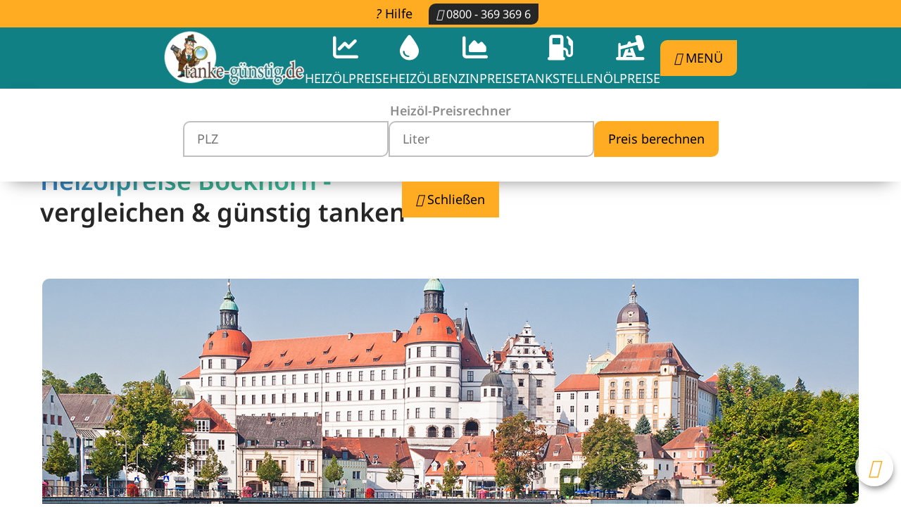

--- FILE ---
content_type: text/html; charset=UTF-8
request_url: https://www.tanke-guenstig.de/Heizoelpreise/Bockhorn
body_size: 18988
content:
<!DOCTYPE html>
<html lang="de">
<head>
<meta charset="UTF-8">
<title>Heizölpreise in Bockhorn vergleichen - TANKE GÜNSTIG</title>
<base href="https://www.tanke-guenstig.de/">
<meta name="robots" content="index,follow">
<meta name="description" content="Heizölpreise Bockhorn ► Aktuelle &amp; günstige Heizölpreise in Bockhorn vergleichen mit dem Heizölpreisvergleich von TANKE-GÜNSTIG. ✓ SCHNELL ✓ SICHER ✓ AKTUELL">
<meta name="generator" content="Contao Open Source CMS">
<link rel="canonical" href="https://www.tanke-guenstig.de/Heizoelpreise/Bockhorn">
<meta name="viewport" content="width=device-width,initial-scale=1.0">
<link rel="stylesheet" href="bundles/mobenegroupbase/css/mobene-base.css?v=c7aa3dc0"><link rel="stylesheet" href="bundles/mobenegroupbase/css/mobene-grid/v1/mobene-grid.css?v=c7aa3dc0"><link rel="stylesheet" href="bundles/pricecalculator/css/PriceCalculator.css?v=8d075164"><link rel="stylesheet" href="bundles/pricecalculator/css/PriceCalculator_responsive.css?v=8d075164"><link rel="stylesheet" href="bundles/pricecalculator/css/PriceCalculator_tg.css?v=8d075164"><link rel="stylesheet" href="/bundles/con4gisvisualization/dist/css/c3.min.css?v=58410fbf"><link rel="stylesheet" href="/bundles/con4gisvisualization/dist/css/c4g_visualization.min.css?v=58410fbf"><link rel="stylesheet" href="assets/contao/css/icons.min.css?v=33ae7d6a"><link rel="stylesheet" href="assets/contao/css/layout.min.css?v=33ae7d6a"><link rel="stylesheet" href="assets/contao/css/responsive.min.css?v=33ae7d6a"><link rel="stylesheet" href="bundles/contaommenu/mmenu/mmenu.css?v=2e934b13"><link rel="stylesheet" href="files/tanke-guenstig-new/vendor/tiny-slider/dist/tiny-slider.css?v=65207e57"><link rel="stylesheet" href="files/tanke-guenstig-new/assets/css/tiny-slider-customized.css?v=b55ef5fd"><link rel="stylesheet" href="assets/colorbox/css/colorbox.min.css?v=83af8d5b"><link rel="stylesheet" href="assets/css/custom.css?v=7026ddd4"><link rel="stylesheet" href="files/tanke-guenstig-new/assets/css/custom_fonts.css?v=e06bd38f"><link rel="stylesheet" href="files/tanke-guenstig-new/assets/css/styles_generated.css?v=8e218f50"><link rel="stylesheet" href="files/tanke-guenstig-new/assets/css/theme_variables.css?v=b22f29ff"><link rel="stylesheet" href="files/tanke-guenstig-new/layout/css/customized.css?v=d68e70b5"><script src="assets/jquery/js/jquery.min.js?v=2e868dd8"></script><script src="bundles/contaommenu/mmenu/mmenu.polyfills.js?v=2e934b13"></script><script src="bundles/contaommenu/mmenu/mmenu.js?v=2e934b13"></script><script src="files/tanke-guenstig-new/vendor/tiny-slider/dist/min/tiny-slider.js?v=65207e57"></script><script src="bundles/mobenegroupbase/js/jquery.validate.min.js?v=c7aa3dc0"></script><script src="bundles/mobenegroupbase/js/global.js?v=c7aa3dc0"></script><script src="bundles/pricecalculator/js/scriptPriceCalculator.js?v=259c6733"></script><script>var c4g_rq=''</script><meta name="apple-mobile-web-app-capable" content="yes"><meta name="apple-mobile-web-app-status-bar-style" content="default"><meta name="apple-mobile-web-app-title" content="tanke günstig"><link rel="manifest" href="001/manifest.webmanifest"><meta name="theme-color" content="#3dbb9c"><script>if('serviceWorker' in navigator){navigator.serviceWorker.register("sw001.js").catch(err=>console.log(err))}</script>
</head>
<body id="top" class="preisrechner region new-tg">
<div id="wrapper">
<header id="header">
<div class="inside">
<div class="topbar">
<div class="ctabar">
<div class="ctabar__inner">
<div class="ctabar__nav">
<a href="heizoel/faq"><i class="fa-regular fa-question"></i> Hilfe</a>
<a class="btn btn--tertiary btn--small" href="tel:+498003693696"><i class="fas fa-phone"></i> 0800 - 369
369 6</a>
</div>
</div>
</div>
<div class="topbar-inner">
<div class="topbar-logo">
<div class="ce_image block">
<figure class="image_container" style="margin-top:3px;margin-bottom:3px;">
<a href="tanke-guenstig" title="Logo">
<picture>
<source srcset="assets/images/0/logo_tanke-guenstig-0d226f2b.webp 1x, assets/images/5/logo_tanke-guenstig-7000793f.webp 1.512x" media="(max-width: 939px)" type="image/webp" width="168" height="65">
<source srcset="assets/images/c/logo_tanke-guenstig-766a2bb5.png 1x, assets/images/3/logo_tanke-guenstig-9bc465a2.png 1.512x" media="(max-width: 939px)" width="168" height="65">
<source srcset="assets/images/6/logo_tanke-guenstig-a72ebd81.webp 1x, assets/images/5/logo_tanke-guenstig-7000793f.webp 1.27x" type="image/webp" width="200" height="77">
<img src="assets/images/0/logo_tanke-guenstig-8821e8c7.png" srcset="assets/images/0/logo_tanke-guenstig-8821e8c7.png 1x, assets/images/3/logo_tanke-guenstig-9bc465a2.png 1.27x" width="200" height="77" alt="Logo">
</picture>
</a>
</figure>
</div>
</div>
<div class="topbar-nav">
<!-- indexer::stop -->
<nav class="mod_customnav block">
<a href="Heizoelpreise/Bockhorn#skipNavigation112" class="invisible">Navigation überspringen</a>
<ul class="level_1 mainnav__list">
<li class="page-icon heizoel trail first hide-navitem-on-mobile"><a
href="Heizoelpreise"
title="Heizöl Preise - Heizöl Preisvergleich &amp; günstig kaufen" class="page-icon heizoel trail first"                        itemprop="url"><span
itemprop="name">Heizölpreise</span></a></li>
<li class="page-icon heizoelkauf hide-navitem-on-mobile"><a
href="Heizoel"
title="Heizöl" class="page-icon heizoelkauf"                        itemprop="url"><span
itemprop="name">Heizöl</span></a></li>
<li class="page-icon benzinpreise hide-navitem-on-mobile"><a
href="Benzinpreise"
title="Benzinpreise" class="page-icon benzinpreise"                        itemprop="url"><span
itemprop="name">Benzinpreise</span></a></li>
<li class="page-icon tankstellen hide-navitem-on-mobile"><a
href="tankstellen-preise"
title="Benzinpreise - Tankstelle in der Nähe suchen" class="page-icon tankstellen"                        itemprop="url"><span
itemprop="name">Tankstellen</span></a></li>
<li class="page-icon oelpreise last hide-navitem-on-mobile"><a
href="oelpreise"
title="Ölpreise" class="page-icon oelpreise last"                        itemprop="url"><span
itemprop="name">Ölpreise</span></a></li>
<li class="mainnav__list-item mobile-nav__list-item">
<a href="#ankermmenu" class="btn btn--secondary mb-0"><i class="fas fa-bars"></i> Menü</a>
</li>
</ul>
<span id="skipNavigation112" class="invisible"></span>
</nav>
<!-- indexer::continue -->
</div>
</div>
</div>
<div class="calculator__container">
<div class="ce_form calculator__form js-calculator-form block" style="display: none">
<div class="calculator-heading">
<p>
Heizöl-Preisrechner
</p>
</div>
<form class="topbar-price-calculator-form" action="Heizoel" method="get">
<div class="formbody">
<div class="widget widget-text">
<input type="text" pattern="[0-9]*" name="postcode" class="text" value="" placeholder="PLZ">
</div>
<div class="widget widget-text">
<input type="number" name="amount" class="text" value="" placeholder="Liter">
</div>
<input type="submit" id="ctrl_submit" class="submit btn btn--calculator" value="Preis berechnen">
</div>
</form>
</div>
<div class="calculator__btn-wrapper">
<button class="btn btn--calculator js-calculator"><span><i class="fas fa-calculator"></i> </span><span
class="calculator-btn-text">Heizöl-Preisrechner</span>
</button>
</div>
</div>
<script>document.addEventListener('DOMContentLoaded',()=>{jQuery('form.topbar-price-calculator-form').on('submit',function(e){e.preventDefault();const formData=Object.fromEntries(new FormData(this));window.location.href=`${this.action}/${formData.postcode}?amount=${formData.amount}`})})</script>
<script>$(function(){const $btnCalculator=$("button.js-calculator");const $calculatorForm=$(".js-calculator-form");const $btnCalculatorTextItem=$(".calculator-btn-text");let btnText=$btnCalculatorTextItem.text();const closeText="Schließen";const startText="Heizöl-Preisrechner";$btnCalculator.click(function(){$calculatorForm.slideToggle();$calculatorForm.toggleClass("slide-down");if(btnText===startText){btnText=closeText}else{btnText=startText}
$btnCalculatorTextItem.text(btnText)});if(185==183||185==185||185==191||185==215||185==237||185==354||185==355||185==359){$btnCalculator.click()}})</script></div>
</header>
<div id="container">
<main id="main">
<div class="inside">
<div class="mod_article block" id="article-476">
<div         class="ce_rsce_headline_gradient_animated headline-gradient__wrapper animate__animated" data-animate="animate__fadeInUp">
<h1>
<span class="font-gradient">Heizölpreise Bockhorn -</span>
<br>
<span class="">vergleichen & günstig tanken</span>
</h1>
</div>
</div>
<div class="mod_article region-image block" id="article-477">
<div class="ce_header">
<div class="ce_image">
<figure class="image_container">
<img src="files/tankeguenstig/content/Bilder-Staedte/85_ingolstadt.jpg" alt="Ingolstadt" width="1160" height="320">
</figure>
</div>
</div>
</div>
<div class="mod_article min-height-200 block" id="article-1019">
<div>
<ins class="adsbygoogle"
style="display:block"
data-ad-client="ca-pub-2291377491063700"
data-ad-slot="5488047002"
data-ad-format="auto"
data-full-width-responsive="true"></ins>
<script>(adsbygoogle=window.adsbygoogle||[]).push({})</script>
</div>
<br>
</div>
<div class="mod_article block" id="article-479">
<div class="ce_currentprice gradient">
<div class="title"><p><span class="type">Heizölpreise</span> <span class="location">Bockhorn</span></p></div>
<table class="tg">
<tr>
<th class="fett">Heizöl-Sorte</th>
<th>1.000 Liter</th>
<th>2.000 Liter</th>
<th>3.000 Liter</th>
</tr>
<tr>
<td class="tdfett">Heizöl schwefelarm</td>
<td class="tdprice">103.73 € </td>
<td class="tdprice">93.59 € </td>
<td class="tdprice">90.95 € </td>
</tr>
<tr>
<td class="tdpricebundstart">Bundesweit</td>
<td class="tdpricebund">121.30 € </td>
<td class="tdpricebund">102.03 € </td>
<td class="tdpricebund">95.90 € </td>
</tr>
<tr>
<td class="tdfett">Heizöl Premium</td>
<td class="tdprice">106.71 € </td>
<td class="tdprice">96.57 € </td>
<td class="tdprice">93.93 € </td>
</tr>
<tr>
<td class="tdpricebundstart">Bundesweit</td>
<td class="tdpricebund">124.26 € </td>
<td class="tdpricebund">104.99 € </td>
<td class="tdpricebund">98.86 € </td>
</tr>
</table>
<div class="local-prices">
<div class="row local-info">
<div class="date">Stand: 14.12.2025 07:13:06&nbsp;&nbsp;|&nbsp;&nbsp;<span class="zipcode">PLZ: 85461 Preise für Heizöl in € / 100 Liter inkl. MwSt.</span></div>
</div>
</div>
</div>
</div>
<div class="mod_article block" id="article-480">
<!-- indexer::stop -->
<div class="ce_form block">
<h2>Heizöl-Preisrechner - aktuelle Heizölpreise Bockhorn</h2>
<form action="Heizoel" method="get" enctype="application/x-www-form-urlencoded">
<div class="formbody">
<div class="widget widget-text form-control salesPrice_zipCode mandatory">
<label for="ctrl_1" class="form-control salesPrice_zipCode mandatory">
<span class="invisible">Pflichtfeld </span>Postleitzahl:<span class="mandatory">*</span>
</label>
<input type="text" name="postcode" id="ctrl_1" class="text form-control salesPrice_zipCode mandatory" value="" required placeholder="Postleitzahl">
</div>
<div class="widget widget-text form-control salesPrice_batchQty mandatory">
<label for="ctrl_2" class="form-control salesPrice_batchQty mandatory">
<span class="invisible">Pflichtfeld </span>Liefermenge:<span class="mandatory">*</span>
</label>
<input type="text" name="amount" id="ctrl_2" class="text form-control salesPrice_batchQty mandatory" value="" required placeholder="Liter">
</div>
<div class="widget">
<p class="error"></p>
</div>
<div class="widget widget-submit btn--tertiary">
<button type="submit" id="ctrl_4" class="submit btn--tertiary">Preis berechnen</button>
<script type="text/javascript">(function(){const form=document.currentScript.previousElementSibling.form;if(!(form instanceof HTMLFormElement))return;form.addEventListener('submit',function(event){event.preventDefault();const formData=Object.fromEntries(new FormData(form));window.location.href=`${form.action}/${formData.postcode}?amount=${formData.amount}`})})();(function(){const form=document.currentScript.previousElementSibling.form;if(!(form instanceof HTMLFormElement))return;const elError=form.querySelector('p.error');if(!elError)return;const error=new URL(window.location.href).searchParams.get('error');if(!error)return;elError.innerHTML=error})()</script>
</div>
</div>
</form>
</div>
<!-- indexer::continue -->
</div>
<div class="mod_article block article--full" id="article-481">
<div  class="ce_rsce_divider seperator-horizontal"
style="display:flex;justify-content:center;margin-top:1em;margin-bottom:1em">
</div>
<div class="centered-wrapper ce_rsce_centered_wrapper_start"
style="background-color: #f3f3f3;padding-top:1em;padding-bottom:1em; ">
<div class="centered-wrapper-inner">
<style>@media screen and (max-width:600px){.wrapper-grid__inner.inner-id-20590{grid-template-columns:repeat(1,1fr)}}@media screen and (min-width:601px) and (max-width:900px){.wrapper-grid__inner.inner-id-20590{grid-template-columns:repeat(2,1fr)}}@media screen and (min-width:901px){.wrapper-grid__inner.inner-id-20590{grid-template-columns:repeat(2,1fr)}}</style>
<div class="ce_rsce_wrapper_grid_start wrapper-grid-20590 grid-2"
style="">
<div class=" wrapper-grid__inner wrapper-grid-20590__inner inner-id-20590 grid-col-2" style="row-gap:1em;column-gap:2em" >
<div class="ce_text block">
<figure class="image_container float_right">
<picture>
<source srcset="assets/images/f/ral-logo-eed6fc09.webp 1x, assets/images/2/ral-logo-42a78af3.webp 1.325x" type="image/webp" width="151" height="240">
<img src="assets/images/2/ral-logo-d3196446.png" srcset="assets/images/2/ral-logo-d3196446.png 1x, assets/images/1/ral-logo-8a1c24ae.png 1.325x" width="151" height="240" alt="RAL-Gütezeichen Energiehandel - tanke-günstig ist ausgewählter Premium-Partner im Heizöl-Handel" loading="lazy">
</picture>
</figure>
<p>Das Zeichen für den sicheren Energie-Einkauf</p>
<ul>
<li>hochwertige Produktgüte</li>
<li>zuverlässige Liefermengen</li>
<li>qualifiziertes Fachpersonal</li>
<li>regelmäßige Sicherheitschecks</li>
</ul>
<p>Weitere Detailinformationen unter <br><a href="https://www.guetezeichen-energiehandel.de" title="Gütezeichen Energiehandel">www.guetezeichen-energiehandel.de</a>.</p>
</div>
<div>
<ins class="adsbygoogle"
style="display:block"
data-ad-client="ca-pub-2291377491063700"
data-ad-slot="3150492425"
data-ad-format="auto"
data-full-width-responsive="true"></ins>
<script>(adsbygoogle=window.adsbygoogle||[]).push({})</script>
</div>
<br></div>
</div>
</div>
</div>
</div>
<div class="mod_article block" id="article-482">
<div class="ce_text block">
<h2>Heizölpreise in Bockhorn</h2>
<p>Wenn Sie im Winter in Bockhorn mit Heizöl heizen, kennen Sie das. Jedes Jahr müssen Sie erneut daran denken, dass für die kommende Heizperiode genug Heizöl im Haus ist. Bevor Sie jedoch Ihre <strong>Heizölbestellung</strong> in Bockhorn aufgeben, informieren Sie sich vorab bei <strong>tanke-günstig</strong>, ob der Kaufzeitpunkt für Heizöl in Bockhorn gerade günstig ist. Die <a href="https://new.tanke-guenstig.de/Heizoelpreise" title="Heizölpreise"><strong>Heizölpreise</strong></a> werden von einer Vielzahl von Faktoren beeinflusst, sodass sich die Preise jeden Tag verändern. Unter anderem werden die <strong>Heizölpreise</strong> durch den Euro-Dollar-Wechselkurs oder durch die politische Lage in den Ölförderländern beeinflusst. Diese Faktoren spiegeln sich dann in den Rohölpreisen wider, von denen wiederum die Höhe der <strong>Heizölpreise</strong> abhängig ist. Der Rohölpreis bildet sich an den internationalen Ölmärkten, wobei die wichtigsten Handelsplätze New York und London sind.</p>
<p>Bevor Sie Heizöl bestellen, lohnt es sich, die <strong>Heizölpreise</strong> in Bockhorn zu vergleichen. Diese können unter Umständen beachtliche Schwankungen aufweisen. Ein weiterer Faktor ist die Abnahmemenge des <strong>Heizöls</strong>. Da mit steigender Abnahmemenge der <a href="https://new.tanke-guenstig.de/Heizoelpreise" title="Heizölpreis"><strong>Heizölpreis</strong></a> sinkt, bietet es sich an über eine Sammelbestellung nachzudenken.</p>
</div>
<div class="ce_text block">
<figure class="image_container float_right">
<img src="assets/images/6/heizoel-standard-ac483f5f.svg" width="200" height="200" alt="">
</figure>
<h3>Was kostet Heizöl in Bockhorn?</h3>
<p>Eine Bestellung von 1.000 Liter Heizöl in Bockhorn kostet aktuell im Durchschnitt 103.73 €uro / 100 Liter.</p>
<p>Eine Bestellung von 2.000 Liter Heizöl in Bockhorn kostet aktuell im Durchschnitt 93.59 €uro / 100 Liter.</p>
<p>Eine Bestellung von 3.000 Liter Heizöl in Bockhorn kostet aktuell im Durchschnitt 90.95 €uro / 100 Liter.</p>
</div>
<div class="ce_text block">
<figure class="image_container float_left">
<img src="assets/images/a/heizoel-premium-4b8dd9b3.svg" width="200" height="200" alt="">
</figure>
<h3>Was kostet Premium-Heizöl in Bockhorn?</h3>
<p>Eine Bestellung von 1.000 Liter Premium-Heizöl in Bockhorn kostet aktuell im Durchschnitt 106.71 €uro / 100 Liter.</p>
<p>Eine Bestellung von 2.000 Liter Premium-Heizöl in Bockhorn kostet aktuell im Durchschnitt 96.57 €uro / 100 Liter.</p>
<p>Eine Bestellung von 3.000 Liter Premium-Heizöl in Bockhorn kostet aktuell im Durchschnitt 93.93 €uro / 100 Liter.</p>
<p class="date">Stand: 14.12.2025 07:13:06&nbsp;&nbsp;|&nbsp;&nbsp;<span class="zipcode">PLZ: 85461 Preise für Heizöl in € / 100 Liter inkl. MwSt.</span></p>
</div>
</div>
<div class="mod_article block article--full" id="article-483">
<div  class="ce_rsce_divider seperator-horizontal"
style="display:flex;justify-content:center;margin-top:1em;margin-bottom:1em">
</div>
<div class="centered-wrapper ce_rsce_centered_wrapper_start"
style="background-color: #f3f3f3;padding-top:1em;padding-bottom:1em; ">
<div class="centered-wrapper-inner">
<h2 class="ce_headline ce_title nobox orange">
Entwicklung der Heizölpreise</h2>
<div class="c4g_chart_container watermark">
<img class="watermark" src="files/tankeguenstig/img/logo-grau-50-deckkraft.webp"
alt="tanke-günstig logo im Preischarf für Heizölpreise, Benzinpreise, Dieselpreise oder Spritpreise"
style="max-height: 200px;max-width: 200px;position: absolute;margin-top: 0px;margin-left: 0px;opacity: 1;">        <div class="c4g_chart_range_button_container" style="text-align: left"><button class="c4g_chart_button c4g_chart_range_button range-active" data-range="range_default" data-target="c4g_chart_1">2025</button><button class="c4g_chart_button c4g_chart_range_button" data-range="2024" data-target="c4g_chart_1">2024</button><button class="c4g_chart_button c4g_chart_range_button" data-range="2023" data-target="c4g_chart_1">2023</button><button class="c4g_chart_button c4g_chart_range_button" data-range="2022" data-target="c4g_chart_1">2022</button><button class="c4g_chart_button c4g_chart_range_button" data-range="2021" data-target="c4g_chart_1">2021</button><button class="c4g_chart_button c4g_chart_range_button" data-range="2020" data-target="c4g_chart_1">2020</button><button class="c4g_chart_button c4g_chart_range_button" data-range="range_all" data-target="c4g_chart_1">Gesamter Zeitraum</button></div>        <div class="c4g_chart " id="c4g_chart_1"
data-chart="39">
</div>
</div>
</div>
</div>
</div>
<div class="mod_article block" id="article-484">
<h2 class="ce_headline ce_title nobox orange">
Heizölpreise-News - Neuigkeiten zur Entwicklung der Heizölpreise</h2>
<!-- indexer::stop -->
<div class="mod_newslist block">
<h2>News Heizölpreise</h2>
<div class="layout_latest arc_2 block first last even" itemscope
itemtype="http://schema.org/Article">
<h3 itemprop="name"><a href="Heizoelpreise/Aktuelles/aktuelles-details/heizoelpreise-stabil-oelpreise-geben-leicht-nach-2" title="Den Artikel lesen: Heizölpreise stabil - Ölpreise geben leicht nach">Heizölpreise stabil - Ölpreise geben leicht nach</a></h3>
<p class="info">
<time datetime="2025-12-15T08:40:00+01:00"
itemprop="datePublished">15.12.2025</time>
<br>
<span>von tanke-günstig Redaktion</span>
</p>
<div class="ce_text block" itemprop="description">
<p>Die Heizölpreise haben sich zum Auftakt der neuen Woche kaum bewegt, sodass eine Bestellung von 2.000 Litern Heizöl im bundesweiten Durchschnitt aktuell 96,09 €uro/100 Liter kostet. Dabei sind die Vorgaben vom Rohöl- und Devisenmarkt auf ein 2-Monatstief gefallen. Ohne die, für Lieferungen im neuen Jahr, bereits eingepreiste Co2-Steuer würden die Heizölpreise aktuell rund vier Cent/Liter günstiger sein.</p>    </div>
<p class="more"><a href="Heizoelpreise/Aktuelles/aktuelles-details/heizoelpreise-stabil-oelpreise-geben-leicht-nach-2" title="Den Artikel lesen: Heizölpreise stabil - Ölpreise geben leicht nach">Weiterlesen …<span class="invisible"> Heizölpreise stabil - Ölpreise geben leicht nach</span></a></p>
</div>
</div>
<!-- indexer::continue -->
</div>
<div class="mod_article block article--full" id="article-485">
<div  class="ce_rsce_divider seperator-horizontal"
style="display:flex;justify-content:center;margin-top:1em;margin-bottom:1em">
</div>
<div class="centered-wrapper ce_rsce_centered_wrapper_start"
style="background-color: #f3f3f3;padding-top:1em;padding-bottom:1em; ">
<div class="centered-wrapper-inner">
<div class="ce_text block">
<h2>Regionaler Preisvergleich in Bockhorn mit dem kostenlosen Heizölpreisrechner</h2>
<p>Der Preis von <a title="günstiges Heizoel Bockhorn" href="Heizoelpreise/Bockhorn">Heizöl</a> ist von vielen verschiedenen Faktoren abhängig. Dadurch ist es für den Verbraucher in Bockhorn manchmal gar nicht so einfach herauszufinden, ob die <strong>Heizölpreise</strong> aktuell günstig sind oder ob man mit einer Bestellung besser noch warten sollte. Bei dieser Entscheidung helfen Ihnen unsere täglichen News zum Thema Heizöl und eine Übersicht der regionalen <strong>Heizölpreise</strong>. Außerdem können Sie unseren <strong>Heizölpreisrechner</strong> nutzen, um eine günstige Heizölbelieferung in Bockhorn angeboten zu bekommen. Zudem lohnt sich ein <strong>Preisvergleich</strong> der verschiedenen Heizölprodukte, da diese aufgrund der verschiedenen Qualitäten, verschiedene Preisniveaus aufweisen.</p>
<p>Verpassen Sie nie wieder den geeigneten Kaufzeitpunkt für <a title="günstiges Heizöl in Bockhorn" href="Heizoelpreise/Bockhorn">Heizöl</a> in Bockhorn, indem Sie sich einfach regelmäßig bei <strong>tanke-günstig</strong> über die aktuelle Entwicklung der <strong>Heizölpreise</strong> informieren. Mit dem <strong>Heizölrechner</strong> können Sie sich kostenlos und unverbindlich die Preise von Heizöl in Bockhorn anzeigen lassen und anschließend ganz unkompliziert bestellen. Die Berechnung des <strong>Heizölpreises</strong> ist ganz einfach.</p>
<p>Aktuelle Heizölpreise berechnen:</p>
<ul>
<li>die Postleitzahl von Bockhorn</li>
<li>die gewünschte Liefermenge</li>
<li>die Anzahl der Lieferstellen in Bockhorn</li>
</ul>
<p>Sie müssen lediglich Ihre Daten eingeben und schon erhalten Sie ein Angebot für eine Standardbelieferung. Im Anschluss können Sie noch die Zahlungsart sowie die Lieferfrist und die Lieferzeit angeben, um sich ein ganz individuelles Angebot nach Ihren Wunschvorstellungen erstellen zu lassen.</p>
<p>Alle im Preisrechner ausgewiesenen <strong>Heizölpreise</strong> sind Endpreise, was bedeutet, dass Raffineriekosten, Lagerkosten, Vertriebskosten und Lieferkosten sowie Steuern und Abgaben bereits berücksichtigt wurden. Es kommen keine weiteren Kosten auf Sie zu.</p>
</div>
</div>
</div>
</div>
<div class="mod_article block" id="article-486">
<div class="ce_text block">
<h2>Zusammensetzung des Heizölpreises in Bockhorn</h2>
<p>Der <strong>Heizölpreis</strong> setzt sich aus den Komponenten Produktpreis, Steuern und Deckungsbeitrag zusammen. Die prozentuale Zusammensetzung der <strong>Heizölpreise</strong> stellt sich dabei wie folgt zusammen:</p>
<ul>
<li>Produktpreis: ca. 60 % des Preises fällt auf den Produktpreis. Diesen Preis zahlt der Heizölhändler im Einkauf an der Heizölbörse. Der Produktpreis ist abhängig von der Entwicklung an den internationalen Handelsbörsen.</li>
</ul>
<ul>
<li>Steuern: 16 % des Gesamtpreises entfallen auf die Mehrwertsteuer, was, bezogen auf den Nettopreis, 19 % &nbsp;Mehrwertsteuer entspricht. 11 % entfallen auf die Mineralölsteuer.</li>
</ul>
<ul>
<li>Deckungsbeitrag: ca. 13 % machen den Deckungsbeitrag aus. Der Deckungsbeitrag ist der Teil des Gesamtpreises, der sich auf den Mineralölhandel bezieht.</li>
</ul>
</div>
</div>
<div class="mod_article block article--full" id="article-488">
<div  class="ce_rsce_divider seperator-horizontal"
style="display:flex;justify-content:center;margin-top:1em;margin-bottom:1em">
</div>
<div class="centered-wrapper ce_rsce_centered_wrapper_start"
style="background-color: #f3f3f3;padding-top:1em;padding-bottom:1em; ">
<div class="centered-wrapper-inner">
<div class="ce_text block">
<h2>Entwicklung des Heizölpreises – Ein zeitlicher Preisvergleich</h2>
<p>In unserem <a title="Ratgeber Heizölpreise" href="Heizoelpreise">Ratgeber </a>finden Sie viele spannende Informationen zur Entwicklung der <strong>Heizölpreise</strong> und vieles mehr. Des Weiteren können Sie sich im Detail das Preischart für Heizöl anzeigen lassen. Damit können Sie <strong>Heizölpreise</strong> der letzten Jahre, Monate, Wochen oder Tage vergleichen und die zeitliche <strong>Preisentwicklung</strong> analysieren.</p>
<p>Die grafische Darstellung der <strong>Preisentwicklung</strong> zeigt Ihnen die <strong>Heizölpreise</strong> der letzten Jahre, Monate, Wochen und Tage. Ein Blick auf die <strong>Heizölpreisentwicklung</strong> kann Ihnen eine Orientierung geben, wann Sie in Bockhorn günstig <a title="günstiges Heizöl in Bockhorn" href="Heizoelpreise/Bockhorn">Heizöl</a> bestellen können. Wenn Sie die Entwicklung der <strong>Heizölpreise</strong> über einen längeren Zeitraum beobachten, können Sie einen günstigen Kaufzeitpunkt in Zukunft besser einschätzen. Ganz allgemein kann man sagen, dass die <strong>Heizölpreise</strong> kurz vor Beginn der Heizperiode ansteigen.</p>
</div>
</div>
</div>
</div>
<div class="mod_article block" id="article-489">
<div class="ce_text block">
<h3>Heizöl und Heizölpreise in:</h3>
<div class="heatingoil-links">
<div class="mod-nearest-city-list">
<ul class="city-list-wrapper">
<li class="city-list-item">
<a class="city-list-item-link" href="Heizoelpreise/Unterhaching">Heizölpreise Unterhaching</a>
</li>
<li class="city-list-item">
<a class="city-list-item-link" href="Heizoelpreise/Taufkirchen">Heizölpreise Taufkirchen</a>
</li>
<li class="city-list-item">
<a class="city-list-item-link" href="Heizoelpreise/Gruenwald">Heizölpreise Grünwald</a>
</li>
<li class="city-list-item">
<a class="city-list-item-link" href="Heizoelpreise/Oberhaching">Heizölpreise Oberhaching</a>
</li>
<li class="city-list-item">
<a class="city-list-item-link" href="Heizoelpreise/Pullach-im-Isartal">Heizölpreise Pullach im Isartal</a>
</li>
<li class="city-list-item">
<a class="city-list-item-link" href="Heizoelpreise/Sauerlach">Heizölpreise Sauerlach</a>
</li>
<li class="city-list-item">
<a class="city-list-item-link" href="Heizoelpreise/Baierbrunn">Heizölpreise Baierbrunn</a>
</li>
<li class="city-list-item">
<a class="city-list-item-link" href="Heizoelpreise/Planegg">Heizölpreise Planegg</a>
</li>
<li class="city-list-item">
<a class="city-list-item-link" href="Heizoelpreise/Krailling">Heizölpreise Krailling</a>
</li>
<li class="city-list-item">
<a class="city-list-item-link" href="Heizoelpreise/Graefelfing">Heizölpreise Gräfelfing</a>
</li>
<li class="city-list-item">
<a class="city-list-item-link" href="Heizoelpreise/Puchheim">Heizölpreise Puchheim</a>
</li>
<li class="city-list-item">
<a class="city-list-item-link" href="Heizoelpreise/Groebenzell">Heizölpreise Gröbenzell</a>
</li>
<li class="city-list-item">
<a class="city-list-item-link" href="Heizoelpreise/Bruckmuehl">Heizölpreise Bruckmühl</a>
</li>
<li class="city-list-item">
<a class="city-list-item-link" href="Heizoelpreise/Tuntenhausen">Heizölpreise Tuntenhausen</a>
</li>
<li class="city-list-item">
<a class="city-list-item-link" href="Heizoelpreise/Grosskarolinenfeld">Heizölpreise Großkarolinenfeld</a>
</li>
<li class="city-list-item">
<a class="city-list-item-link" href="Heizoelpreise/Obing">Heizölpreise Obing</a>
</li>
<li class="city-list-item">
<a class="city-list-item-link" href="Heizoelpreise/Amerang">Heizölpreise Amerang</a>
</li>
<li class="city-list-item">
<a class="city-list-item-link" href="Heizoelpreise/Halfing">Heizölpreise Halfing</a>
</li>
<li class="city-list-item">
<a class="city-list-item-link" href="Heizoelpreise/Hoeslwang">Heizölpreise Höslwang</a>
</li>
<li class="city-list-item">
<a class="city-list-item-link" href="Heizoelpreise/Pittenhart">Heizölpreise Pittenhart</a>
</li>
<li class="city-list-item">
<a class="city-list-item-link" href="Heizoelpreise/Prutting">Heizölpreise Prutting</a>
</li>
<li class="city-list-item">
<a class="city-list-item-link" href="Heizoelpreise/Schechen">Heizölpreise Schechen</a>
</li>
<li class="city-list-item">
<a class="city-list-item-link" href="Heizoelpreise/Schonstett">Heizölpreise Schonstett</a>
</li>
<li class="city-list-item">
<a class="city-list-item-link" href="Heizoelpreise/Soechtenau">Heizölpreise Söchtenau</a>
</li>
<li class="city-list-item">
<a class="city-list-item-link" href="Heizoelpreise/Kienberg">Heizölpreise Kienberg</a>
</li>
<li class="city-list-item">
<a class="city-list-item-link" href="Heizoelpreise/Wasserburg-am-Inn">Heizölpreise Wasserburg am Inn</a>
</li>
<li class="city-list-item">
<a class="city-list-item-link" href="Heizoelpreise/Schnaitsee">Heizölpreise Schnaitsee</a>
</li>
<li class="city-list-item">
<a class="city-list-item-link" href="Heizoelpreise/Edling">Heizölpreise Edling</a>
</li>
<li class="city-list-item">
<a class="city-list-item-link" href="Heizoelpreise/Albaching">Heizölpreise Albaching</a>
</li>
<li class="city-list-item">
<a class="city-list-item-link" href="Heizoelpreise/Pfaffing">Heizölpreise Pfaffing</a>
</li>
<li class="city-list-item">
<a class="city-list-item-link" href="Heizoelpreise/Rott-am-Inn">Heizölpreise Rott am Inn</a>
</li>
<li class="city-list-item">
<a class="city-list-item-link" href="Heizoelpreise/Babensham">Heizölpreise Babensham</a>
</li>
<li class="city-list-item">
<a class="city-list-item-link" href="Heizoelpreise/Eiselfing">Heizölpreise Eiselfing</a>
</li>
<li class="city-list-item">
<a class="city-list-item-link" href="Heizoelpreise/Frauenneuharting">Heizölpreise Frauenneuharting</a>
</li>
<li class="city-list-item">
<a class="city-list-item-link" href="Heizoelpreise/Griesstaett">Heizölpreise Griesstätt</a>
</li>
<li class="city-list-item">
<a class="city-list-item-link" href="Heizoelpreise/Ramerberg">Heizölpreise Ramerberg</a>
</li>
<li class="city-list-item">
<a class="city-list-item-link" href="Heizoelpreise/Soyen">Heizölpreise Soyen</a>
</li>
<li class="city-list-item">
<a class="city-list-item-link" href="Heizoelpreise/Vogtareuth">Heizölpreise Vogtareuth</a>
</li>
<li class="city-list-item">
<a class="city-list-item-link" href="Heizoelpreise/Feldkirchen-Westerham">Heizölpreise Feldkirchen-Westerham</a>
</li>
<li class="city-list-item">
<a class="city-list-item-link" href="Heizoelpreise/Valley">Heizölpreise Valley</a>
</li>
<li class="city-list-item">
<a class="city-list-item-link" href="Heizoelpreise/Landshut">Heizölpreise Landshut</a>
</li>
<li class="city-list-item">
<a class="city-list-item-link" href="Heizoelpreise/Ergolding">Heizölpreise Ergolding</a>
</li>
<li class="city-list-item">
<a class="city-list-item-link" href="Heizoelpreise/Kumhausen">Heizölpreise Kumhausen</a>
</li>
<li class="city-list-item">
<a class="city-list-item-link" href="Heizoelpreise/Mainburg">Heizölpreise Mainburg</a>
</li>
<li class="city-list-item">
<a class="city-list-item-link" href="Heizoelpreise/Essenbach">Heizölpreise Essenbach</a>
</li>
</ul>
</div>
</div>
</div>
</div>
<div class="article--full containered">
<div class="inside">
<div  class="ce_rsce_divider seperator-horizontal"
style="display:flex;justify-content:center;margin-top:em;margin-bottom:2em">
<div class="divider__horizontal-line" style="border-top:1px solid #ffac22;width:100%;max-width:100%"></div>
</div>
<style>@media screen and (max-width:600px){.wrapper-grid__inner.inner-id-19646{grid-template-columns:repeat(1,1fr)}}@media screen and (min-width:601px) and (max-width:900px){.wrapper-grid__inner.inner-id-19646{grid-template-columns:repeat(2,1fr)}}@media screen and (min-width:901px){.wrapper-grid__inner.inner-id-19646{grid-template-columns:repeat(3,1fr)}}</style>
<div class="ce_rsce_wrapper_grid_start wrapper-grid-19646 grid-3"
style="">
<div class=" wrapper-grid__inner wrapper-grid-19646__inner inner-id-19646 grid-col-3" style="row-gap:1em;column-gap:2em" >
<div class="ce_text block">
<p><a href="Heizoelpreise/Berlin" title="zu den Heizölpreisen in Berlin">Heizölpreise in Berlin</a><br><a href="Heizoelpreise/Hamburg" title="zu den Heizölpreisen in Hamburg">Heizölpreise in Hamburg</a><br><a href="Heizoelpreise/Muenchen" title="zu den Heizölpreisen in München">Heizölpreise in München</a><br><a href="Heizoelpreise/Koeln" title="zu den Heizölpreisen in Köln">Heizölpreise in Köln</a><br><a href="Heizoelpreise/Frankfurt-am-Main" title="zu den Heizölpreisen in Frankfurt am Main">Heizölpreise in Frankfurt</a><br><a href="Heizoelpreise/Stuttgart" title="zu den Heizölpreisen in Stuttgart">Heizölpreise in Stuttgart</a><br><a href="Heizoelpreise/Duesseldorf" title="zu den Heizölpreisen in Düsseldorf">Heizölpreise in Düsseldorf</a><br><a href="Heizoelpreise/Leipzig" title="zu den Heizölpreisen in Leipzig">Heizölpreise in Leipzig</a><br><a href="Heizoelpreise/Dortmund" title="zu den Heizölpreisen in Dortmund">Heizölpreise in Dortmund</a><br><a href="Heizoelpreise/Essen" title="zu den Heizölpreisen in Essen">Heizölpreise in Essen</a></p>
</div>
<div class="ce_text block">
<p><a href="Benzinpreise/Berlin" title="zu den Benzinpreisen in Berlin">Benzinpreise in Berlin</a><br><a href="Benzinpreise/Hamburg" title="zu den Benzinpreisen in Hamburg">Benzinpreise in Hamburg</a><br><a href="Benzinpreise/Muenchen" title="zu den Benzinpreisen in München">Benzinpreise in München</a><br><a href="Benzinpreise/Koeln" title="zu den Benzinpreisen in Köln">Benzinpreise in Köln</a><br><a href="Benzinpreise/Frankfurt-am-Main" title="zu den Benzinpreisen in Frankfurt am Main">Benzinpreise in Frankfurt</a><br><a href="Benzinpreise/Stuttgart" title="zu den Benzinpreisen in Stuttgart">Benzinpreise in Stuttgart</a><br><a href="Benzinpreise/Duesseldorf" title="zu den Benzinpreisen in Düsseldorf">Benzinpreise in Düsseldorf</a><br><a href="Benzinpreise/Leipzig" title="zu den Benzinpreisen in Leipzig">Benzinpreise in Leipzig</a><br><a href="Benzinpreise/Dortmund" title="zu den Benzinpreisen in Dortmund">Benzinpreise in Dortmund</a><br><a href="Benzinpreise/Essen" title="zu den Benzinpreisen in Essen">Benzinpreise in Essen</a></p>
</div>
<style>.wrapper-flex__inner.inner-id-19650>*{flex-basis:calc(100% / 1 -  em)}</style>
<div class="ce_rsce_wrapper_flex_start wrapper-flex-19650 flex-1">
<div class="wrapper-flex__inner wrapper-flex-19650__inner inner-id-19650 flex-col-1" style="display:flex;flex-wrap:wrap;flex-direction:column;align-items:center;justify-content:flex-start;row-gap:2em" >
<div id="list_1">
<div>
<div class="filter">
<span>Heizölpreis suchen</span>
</div>
<div class="filter flex">
<input id="search_field_1" class="list_search_field_oil" type="text" pattern="(^[0-9]{5}$)|(^[a-zA-ZöÖüÜäÄß]{3,}$)" placeholder="Postleitzahl oder Ort" data-target="list_1" data-mode="1">
<button class="filter_button_oil" data-field="search_field_1"></button>
</div>
</div>
</div>
<!-- id list_1 for generated link to regionpage -->
<div class="ce_image block">
<figure class="image_container">
<img src="assets/images/d/aktuelle_preise_2-7f1f29e4.svg" width="65" height="65" alt="">
</figure>
</div>
<div id="list_1">
<div>
<div class="filter">
<span>Benzinpreis suchen</span>
</div>
<div class="filter flex">
<input id="search_field_1" class="list_search_field_fuel" type="text" pattern="(^[0-9]{5}$)|(^[a-zA-ZöÖüÜäÄß]{3,}$)" placeholder="Postleitzahl oder Ort" data-target="list_1" data-mode="1">
<button class="filter_button_fuel" data-field="search_field_1"></button>
</div>
</div>
</div>
<!-- id list_1 for generated link to regionpage --></div>
</div>
</div>
</div>
</div>
</div>            </div>
</main>
</div>
<footer id="footer">
<div class="inside">
<div id="footer-pre" class="pre-footer article--full containered">
<div class="inside">
<style>.wrapper-flex__inner.inner-id-18665>*{flex-basis:calc(100% / 3 -  1em);min-width:280px}</style>
<div class="ce_rsce_wrapper_flex_start wrapper-flex-18665 flex-3" style="padding-top:3em" >
<div class="wrapper-flex__inner wrapper-flex-18665__inner inner-id-18665 flex-col-3" style="display:flex;flex-wrap:wrap;flex-direction:row;align-items:flex-start;justify-content:flex-start;flex-wrap:wrap;row-gap:1em;column-gap:1em" >
<div class="ce_rsce_wrapper_plain_start">
<div class="contact__outer">
<div class="contact-name">
<h4> Kontakt</h4>
JUKANA GmbH
</div>
<div class="contact__item contact__phone">
<div class="contact-icon phone-icon">
<i class="fas fa-phone"></i>
</div>
<div class="contact-text phone-text">
<a href="tel:+498003693696">0800 369 369 6</a>
</div>
</div>
<div class="contact__item contact__email">
<div class="contact-icon email-icon">
<i class="fas fa-envelope"></i>
</div>
<div class="contact-text email-text">
<a href="&#109;&#97;&#105;&#108;&#116;&#111;&#58;&#105;&#x6E;&#102;&#x6F;&#64;&#x74;&#97;&#x6E;&#107;&#x65;&#45;&#x67;&#117;&#x65;&#110;&#x73;&#116;&#x69;&#103;&#x2E;&#100;&#x65;" class="email">&#105;&#x6E;&#102;&#x6F;&#64;&#x74;&#97;&#x6E;&#107;&#x65;&#45;&#x67;&#117;&#x65;&#110;&#x73;&#116;&#x69;&#103;&#x2E;&#100;&#x65;</a>
</div>
</div>
</div></div> <!--close wrapper-simple--><div class="ce_rsce_wrapper_plain_start">
<div class="ce_text block">
<h4>Quicklinks</h4>
<p><a title="weiter zu Über uns" href="Ueber-Uns/ueber-tanke-guenstig">Über uns</a><br><a title="weiter zum Magazin" href="magazin">Magazin</a><br><a title="weiter zum Heizöl-Preisrechner" href="Heizoel">Heizöl-Preisrechner</a><br><a title="weiter zur Tankstellensuche" href="tankstellen-preise">Tankstellensuche</a></p>
</div>
</div> <!--close wrapper-simple--><div class="ce_rsce_wrapper_plain_start">
<!-- indexer::stop -->
<div class="mod_subscribe block">
<h4>Newsletter erhalten</h4>
<form id="tl_subscribe_170" method="post">
<div class="formbody">
<input type="hidden" name="FORM_SUBMIT" value="tl_subscribe_170">
<input type="hidden" name="REQUEST_TOKEN" value="">
<input type="hidden" name="channels[]" value="1">
<div class="widget widget-text mandatory">
<label for="ctrl_email_170" class="invisible">E-Mail-Adresse</label>
<input type="email" name="email" id="ctrl_email_170" class="text mandatory" value="" placeholder="E-Mail-Adresse" required>
</div>
<div class="widget widget-captcha mandatory">
<label for="ctrl_subscribe_170">
<span class="invisible">Pflichtfeld </span>Sicherheitsfrage<span class="mandatory">*</span>
</label>
<input type="text" name="captcha_subscribe_170" id="ctrl_subscribe_170" class="captcha mandatory" value="" aria-describedby="captcha_text_subscribe_170" maxlength="2" required>
<span id="captcha_text_subscribe_170" class="captcha_text">&#87;&#x61;&#115;&#x20;&#105;&#x73;&#116;&#x20;&#100;&#x69;&#101;&#x20;&#83;&#x75;&#109;&#x6D;&#101;&#x20;&#97;&#x75;&#115;&#x20;&#49;&#x20;&#117;&#x6E;&#100;&#x20;&#49;&#x3F;</span>
<input type="hidden" name="captcha_subscribe_170_hash" value="">
<div style="display:none">
<label for="ctrl_subscribe_170_hp">Do not fill in this field</label>
<input type="text" name="captcha_subscribe_170_name" id="ctrl_subscribe_170_hp" value="">
</div>
<script src="/_contao/captcha/de" data-id="subscribe_170" data-name="captcha_subscribe_170" async></script>
</div>
<div class="widget widget-submit">
<button type="submit" class="submit">Abonnieren</button>
</div>
</div>
</form>
</div>
<!-- indexer::continue -->
</div> <!--close wrapper-simple--></div>
</div>
</div>
</div>
<div id="footer-sub">
<div class="inside">
<div class="ce_text block">
<p style="text-align: center;">© 2025 JUKANA GmbH · <a href="Ueber-Uns/Impressum" title="zum Impressum">Impressum</a> · <a href="Ueber-Uns/Datenschutz" title="zur Datenschutzerklärung">Datenschutz</a> · <a href="Ueber-Uns/AGB" title="zur Datenschutzerklärung">AGB</a></p>
</div>
</div>
</div>
<div class="quickies-wrapper">
<div class="quickies-wrapper__inner">
<button class="quick-item btn btn--totop" aria-label="Back to top"><i class="fas fa-chevron-up"></i></button>
</div>
</div>            </div>
</footer>
</div>
<div class="custom">
<div id="custom-mobilenav">
<div class="inside">
<!-- indexer::stop -->
<nav class="mod_mmenuCustom" id="ankermmenu">
<ul class="level_1">
<li class="page-icon heizoel trail first"><a href="Heizoelpreise" title="Heizöl Preise - Heizöl Preisvergleich &amp; günstig kaufen" class="page-icon heizoel trail first">Heizölpreise</a></li>
<li class="page-icon heizoelkauf"><a href="Heizoel" title="Heizöl" class="page-icon heizoelkauf">Heizöl</a></li>
<li class="page-icon benzinpreise"><a href="Benzinpreise" title="Benzinpreise" class="page-icon benzinpreise">Benzinpreise</a></li>
<li class="page-icon tankstellen"><a href="tankstellen-preise" title="Benzinpreise - Tankstelle in der Nähe suchen" class="page-icon tankstellen">Tankstellen</a></li>
<li class="page-icon oelpreise last"><a href="oelpreise" title="Ölpreise" class="page-icon oelpreise last">Ölpreise</a></li>
<div class="ctabar__nav-mobile">
<a class="btn btn--secondary btn--small mt-1" href="heizoel/faq"><i class="fa-regular fa-question"></i> Hilfe</a>
<a class="btn btn--secondary btn--small mt-1" href="tel:+498003693696"><i class="fas fa-phone"></i> 0800 - 369
369 6</a>
</div>
</ul>
</nav>
<!-- indexer::continue -->
</div>
</div>
</div>
<script src="assets/jquery-ui/js/jquery-ui.min.js?v=1.13.2"></script>
<script>jQuery(function($){const $accordionClass=$('.ce_accordion');const accordionClosedClass='accordion--closed';if($accordionClass.hasClass(accordionClosedClass)){$(document).accordion({heightStyle:'content',header:'.toggler',collapsible:!0,active:!1,create:function(event,ui){ui.header.addClass('active');$('.toggler').attr('tabindex',0)},activate:function(event,ui){ui.newHeader.addClass('active');ui.oldHeader.removeClass('active');$('.toggler').attr('tabindex',0)}})}else{$(document).accordion({heightStyle:'content',header:'.toggler',collapsible:!0,active:!1,create:function(event,ui){ui.header.addClass('active');$('.toggler').attr('tabindex',0)},activate:function(event,ui){ui.newHeader.addClass('active');ui.oldHeader.removeClass('active');$('.toggler').attr('tabindex',0)}})}})</script>
<script src="assets/colorbox/js/colorbox.min.js?v=1.6.4.2"></script>
<script>jQuery(function($){$('a[data-lightbox]').map(function(){$(this).colorbox({loop:!1,rel:$(this).attr('data-lightbox'),maxWidth:'95%',maxHeight:'95%',previous:'<i class="fas fa-chevron-left"></i>',next:'<i class="fas fa-chevron-right"></i>',close:'<i class="fas fa-times"></i>',opacity:0.7,current:''})})})</script>
<script src="/bundles/con4gisvisualization/build/c4g_visualization.js?v=1716988133" defer></script>
<script>document.addEventListener("DOMContentLoaded",function(){const menu=document.querySelector('#ankermmenu');if(null!==menu&&0===menu.querySelectorAll('li.active').length){const trails=menu.querySelectorAll('li.trail');if(0<trails.length){trails.item(trails.length-1).classList.add('active')}}
new Mmenu('#ankermmenu',{"navbar":{"title":"Men\u00fc"},"extensions":["pagedim-black"],"counters":!0,"polyfill":!0,"iconPanels":{"add":!0,"visible":"2"},"sidebar":{"collapsed":{"use":!1}}},{"classNames":{"selected":"active"},"offCanvas":{"page":{"selector":"#wrapper"}}})})</script>
<link rel="stylesheet" href="files/tanke-guenstig-new/vendor/animatecss/animate.min.css"><script src="files/tanke-guenstig-new/assets/js/j_animate_custom_generated.js"></script><link rel="stylesheet" href="files/tanke-guenstig-new/vendor/jarallax/jarallax.css"><script>/*!
 * Jarallax v2.0.4 (https://github.com/nk-o/jarallax)
 * Copyright 2022 nK <https://nkdev.info>
 * Licensed under MIT (https://github.com/nk-o/jarallax/blob/master/LICENSE)
 */
!function(e,t){"object"==typeof exports&&"undefined"!=typeof module?module.exports=t():"function"==typeof define&&define.amd?define(t):(e="undefined"!=typeof globalThis?globalThis:e||self).jarallax=t()}(this,(function(){"use strict";function e(e){"complete"===document.readyState||"interactive"===document.readyState?e():document.addEventListener("DOMContentLoaded",e,{capture:!0,once:!0,passive:!0})}let t;t="undefined"!=typeof window?window:"undefined"!=typeof global?global:"undefined"!=typeof self?self:{};var i=t;const{navigator:o}=i,n=/Android|webOS|iPhone|iPad|iPod|BlackBerry|IEMobile|Opera Mini/i.test(o.userAgent);let a,s;function l(){n?(!a&&document.body&&(a=document.createElement("div"),a.style.cssText="position: fixed; top: -9999px; left: 0; height: 100vh; width: 0;",document.body.appendChild(a)),s=(a?a.clientHeight:0)||i.innerHeight||document.documentElement.clientHeight):s=i.innerHeight||document.documentElement.clientHeight}l(),i.addEventListener("resize",l),i.addEventListener("orientationchange",l),i.addEventListener("load",l),e((()=>{l()}));const r=[];function m(){r.length&&(r.forEach(((e,t)=>{const{instance:o,oldData:n}=e,a=o.$item.getBoundingClientRect(),l={width:a.width,height:a.height,top:a.top,bottom:a.bottom,wndW:i.innerWidth,wndH:s},m=!n||n.wndW!==l.wndW||n.wndH!==l.wndH||n.width!==l.width||n.height!==l.height,c=m||!n||n.top!==l.top||n.bottom!==l.bottom;r[t].oldData=l,m&&o.onResize(),c&&o.onScroll()})),i.requestAnimationFrame(m))}let c=0;class p{constructor(e,t){const i=this;i.instanceID=c,c+=1,i.$item=e,i.defaults={type:"scroll",speed:.5,imgSrc:null,imgElement:".jarallax-img",imgSize:"cover",imgPosition:"50% 50%",imgRepeat:"no-repeat",keepImg:!1,elementInViewport:null,zIndex:-100,disableParallax:!1,disableVideo:!1,videoSrc:null,videoStartTime:0,videoEndTime:0,videoVolume:0,videoLoop:!0,videoPlayOnlyVisible:!0,videoLazyLoading:!0,onScroll:null,onInit:null,onDestroy:null,onCoverImage:null};const n=i.$item.dataset||{},a={};if(Object.keys(n).forEach((e=>{const t=e.substr(0,1).toLowerCase()+e.substr(1);t&&void 0!==i.defaults[t]&&(a[t]=n[e])})),i.options=i.extend({},i.defaults,a,t),i.pureOptions=i.extend({},i.options),Object.keys(i.options).forEach((e=>{"true"===i.options[e]?i.options[e]=!0:"false"===i.options[e]&&(i.options[e]=!1)})),i.options.speed=Math.min(2,Math.max(-1,parseFloat(i.options.speed))),"string"==typeof i.options.disableParallax&&(i.options.disableParallax=new RegExp(i.options.disableParallax)),i.options.disableParallax instanceof RegExp){const e=i.options.disableParallax;i.options.disableParallax=()=>e.test(o.userAgent)}if("function"!=typeof i.options.disableParallax&&(i.options.disableParallax=()=>!1),"string"==typeof i.options.disableVideo&&(i.options.disableVideo=new RegExp(i.options.disableVideo)),i.options.disableVideo instanceof RegExp){const e=i.options.disableVideo;i.options.disableVideo=()=>e.test(o.userAgent)}"function"!=typeof i.options.disableVideo&&(i.options.disableVideo=()=>!1);let s=i.options.elementInViewport;s&&"object"==typeof s&&void 0!==s.length&&([s]=s),s instanceof Element||(s=null),i.options.elementInViewport=s,i.image={src:i.options.imgSrc||null,$container:null,useImgTag:!1,position:"fixed"},i.initImg()&&i.canInitParallax()&&i.init()}css(e,t){return"string"==typeof t?i.getComputedStyle(e).getPropertyValue(t):(Object.keys(t).forEach((i=>{e.style[i]=t[i]})),e)}extend(e,...t){return e=e||{},Object.keys(t).forEach((i=>{t[i]&&Object.keys(t[i]).forEach((o=>{e[o]=t[i][o]}))})),e}getWindowData(){return{width:i.innerWidth||document.documentElement.clientWidth,height:s,y:document.documentElement.scrollTop}}initImg(){const e=this;let t=e.options.imgElement;return t&&"string"==typeof t&&(t=e.$item.querySelector(t)),t instanceof Element||(e.options.imgSrc?(t=new Image,t.src=e.options.imgSrc):t=null),t&&(e.options.keepImg?e.image.$item=t.cloneNode(!0):(e.image.$item=t,e.image.$itemParent=t.parentNode),e.image.useImgTag=!0),!!e.image.$item||(null===e.image.src&&(e.image.src="[data-uri]",e.image.bgImage=e.css(e.$item,"background-image")),!(!e.image.bgImage||"none"===e.image.bgImage))}canInitParallax(){return!this.options.disableParallax()}init(){const e=this,t={position:"absolute",top:0,left:0,width:"100%",height:"100%",overflow:"hidden"};let o={pointerEvents:"none",transformStyle:"preserve-3d",backfaceVisibility:"hidden"};if(!e.options.keepImg){const t=e.$item.getAttribute("style");if(t&&e.$item.setAttribute("data-jarallax-original-styles",t),e.image.useImgTag){const t=e.image.$item.getAttribute("style");t&&e.image.$item.setAttribute("data-jarallax-original-styles",t)}}if("static"===e.css(e.$item,"position")&&e.css(e.$item,{position:"relative"}),"auto"===e.css(e.$item,"z-index")&&e.css(e.$item,{zIndex:0}),e.image.$container=document.createElement("div"),e.css(e.image.$container,t),e.css(e.image.$container,{"z-index":e.options.zIndex}),"fixed"===this.image.position&&e.css(e.image.$container,{"-webkit-clip-path":"polygon(0 0, 100% 0, 100% 100%, 0 100%)","clip-path":"polygon(0 0, 100% 0, 100% 100%, 0 100%)"}),e.image.$container.setAttribute("id",`jarallax-container-${e.instanceID}`),e.$item.appendChild(e.image.$container),e.image.useImgTag?o=e.extend({"object-fit":e.options.imgSize,"object-position":e.options.imgPosition,"max-width":"none"},t,o):(e.image.$item=document.createElement("div"),e.image.src&&(o=e.extend({"background-position":e.options.imgPosition,"background-size":e.options.imgSize,"background-repeat":e.options.imgRepeat,"background-image":e.image.bgImage||`url("${e.image.src}")`},t,o))),"opacity"!==e.options.type&&"scale"!==e.options.type&&"scale-opacity"!==e.options.type&&1!==e.options.speed||(e.image.position="absolute"),"fixed"===e.image.position){const t=function(e){const t=[];for(;null!==e.parentElement;)1===(e=e.parentElement).nodeType&&t.push(e);return t}(e.$item).filter((e=>{const t=i.getComputedStyle(e),o=t["-webkit-transform"]||t["-moz-transform"]||t.transform;return o&&"none"!==o||/(auto|scroll)/.test(t.overflow+t["overflow-y"]+t["overflow-x"])}));e.image.position=t.length?"absolute":"fixed"}o.position=e.image.position,e.css(e.image.$item,o),e.image.$container.appendChild(e.image.$item),e.onResize(),e.onScroll(!0),e.options.onInit&&e.options.onInit.call(e),"none"!==e.css(e.$item,"background-image")&&e.css(e.$item,{"background-image":"none"}),e.addToParallaxList()}addToParallaxList(){r.push({instance:this}),1===r.length&&i.requestAnimationFrame(m)}removeFromParallaxList(){const e=this;r.forEach(((t,i)=>{t.instance.instanceID===e.instanceID&&r.splice(i,1)}))}destroy(){const e=this;e.removeFromParallaxList();const t=e.$item.getAttribute("data-jarallax-original-styles");if(e.$item.removeAttribute("data-jarallax-original-styles"),t?e.$item.setAttribute("style",t):e.$item.removeAttribute("style"),e.image.useImgTag){const i=e.image.$item.getAttribute("data-jarallax-original-styles");e.image.$item.removeAttribute("data-jarallax-original-styles"),i?e.image.$item.setAttribute("style",t):e.image.$item.removeAttribute("style"),e.image.$itemParent&&e.image.$itemParent.appendChild(e.image.$item)}e.image.$container&&e.image.$container.parentNode.removeChild(e.image.$container),e.options.onDestroy&&e.options.onDestroy.call(e),delete e.$item.jarallax}clipContainer(){}coverImage(){const e=this,t=e.image.$container.getBoundingClientRect(),i=t.height,{speed:o}=e.options,n="scroll"===e.options.type||"scroll-opacity"===e.options.type;let a=0,l=i,r=0;return n&&(0>o?(a=o*Math.max(i,s),s<i&&(a-=o*(i-s))):a=o*(i+s),1<o?l=Math.abs(a-s):0>o?l=a/o+Math.abs(a):l+=(s-i)*(1-o),a/=2),e.parallaxScrollDistance=a,r=n?(s-l)/2:(i-l)/2,e.css(e.image.$item,{height:`${l}px`,marginTop:`${r}px`,left:"fixed"===e.image.position?`${t.left}px`:"0",width:`${t.width}px`}),e.options.onCoverImage&&e.options.onCoverImage.call(e),{image:{height:l,marginTop:r},container:t}}isVisible(){return this.isElementInViewport||!1}onScroll(e){const t=this,o=t.$item.getBoundingClientRect(),n=o.top,a=o.height,l={};let r=o;if(t.options.elementInViewport&&(r=t.options.elementInViewport.getBoundingClientRect()),t.isElementInViewport=0<=r.bottom&&0<=r.right&&r.top<=s&&r.left<=i.innerWidth,!e&&!t.isElementInViewport)return;const m=Math.max(0,n),c=Math.max(0,a+n),p=Math.max(0,-n),d=Math.max(0,n+a-s),g=Math.max(0,a-(n+a-s)),u=Math.max(0,-n+s-a),f=1-(s-n)/(s+a)*2;let h=1;if(a<s?h=1-(p||d)/a:c<=s?h=c/s:g<=s&&(h=g/s),"opacity"!==t.options.type&&"scale-opacity"!==t.options.type&&"scroll-opacity"!==t.options.type||(l.transform="translate3d(0,0,0)",l.opacity=h),"scale"===t.options.type||"scale-opacity"===t.options.type){let e=1;0>t.options.speed?e-=t.options.speed*h:e+=t.options.speed*(1-h),l.transform=`scale(${e}) translate3d(0,0,0)`}if("scroll"===t.options.type||"scroll-opacity"===t.options.type){let e=t.parallaxScrollDistance*f;"absolute"===t.image.position&&(e-=n),l.transform=`translate3d(0,${e}px,0)`}t.css(t.image.$item,l),t.options.onScroll&&t.options.onScroll.call(t,{section:o,beforeTop:m,beforeTopEnd:c,afterTop:p,beforeBottom:d,beforeBottomEnd:g,afterBottom:u,visiblePercent:h,fromViewportCenter:f})}onResize(){this.coverImage()}}const d=function(e,t,...i){("object"==typeof HTMLElement?e instanceof HTMLElement:e&&"object"==typeof e&&null!==e&&1===e.nodeType&&"string"==typeof e.nodeName)&&(e=[e]);const o=e.length;let n,a=0;for(;a<o;a+=1)if("object"==typeof t||void 0===t?e[a].jarallax||(e[a].jarallax=new p(e[a],t)):e[a].jarallax&&(n=e[a].jarallax[t].apply(e[a].jarallax,i)),void 0!==n)return n;return e};d.constructor=p;const g=i.jQuery;if(void 0!==g){const e=function(...e){Array.prototype.unshift.call(e,this);const t=d.apply(i,e);return"object"!=typeof t?t:this};e.constructor=d.constructor;const t=g.fn.jarallax;g.fn.jarallax=e,g.fn.jarallax.noConflict=function(){return g.fn.jarallax=t,this}}return e((()=>{d(document.querySelectorAll("[data-jarallax]"))})),d}))</script><script>/*!
 * Video Extension for Jarallax v2.0.4 (https://github.com/nk-o/jarallax)
 * Copyright 2022 nK <https://nkdev.info>
 * Licensed under MIT (https://github.com/nk-o/jarallax/blob/master/LICENSE)
 */
!function(e,t){"object"==typeof exports&&"undefined"!=typeof module?module.exports=t():"function"==typeof define&&define.amd?define(t):(e="undefined"!=typeof globalThis?globalThis:e||self).jarallaxVideo=t()}(this,(function(){"use strict";
/*!
   * Name    : Video Worker
   * Version : 2.0.0
   * Author  : nK <https://nkdev.info>
   * GitHub  : https://github.com/nk-o/video-worker
   */let e;e="undefined"!=typeof window?window:"undefined"!=typeof global?global:"undefined"!=typeof self?self:{};var t=e;function o(){this.doneCallbacks=[],this.failCallbacks=[]}o.prototype={execute(e,t){let o=e.length;for(t=Array.prototype.slice.call(t);o;)o-=1,e[o].apply(null,t)},resolve(...e){this.execute(this.doneCallbacks,e)},reject(...e){this.execute(this.failCallbacks,e)},done(e){this.doneCallbacks.push(e)},fail(e){this.failCallbacks.push(e)}};let i=0,a=0,n=0,s=0,l=0;const r=new o,p=new o;class d{constructor(e,t){const o=this;o.url=e,o.options_default={autoplay:!1,loop:!1,mute:!1,volume:100,showControls:!0,accessibilityHidden:!1,startTime:0,endTime:0},o.options=o.extend({},o.options_default,t),void 0!==o.options.showContols&&(o.options.showControls=o.options.showContols,delete o.options.showContols),o.videoID=o.parseURL(e),o.videoID&&(o.ID=i,i+=1,o.loadAPI(),o.init())}extend(...e){const t=e[0]||{};return Object.keys(e).forEach((o=>{e[o]&&Object.keys(e[o]).forEach((i=>{t[i]=e[o][i]}))})),t}parseURL(e){const t=function(e){const t=e.match(/.*(?:youtu.be\/|v\/|u\/\w\/|embed\/|watch\?v=)([^#\&\?]*).*/);return!(!t||11!==t[1].length)&&t[1]}(e),o=function(e){const t=e.match(/https?:\/\/(?:www\.|player\.)?vimeo.com\/(?:channels\/(?:\w+\/)?|groups\/([^/]*)\/videos\/|album\/(\d+)\/video\/|video\/|)(\d+)(?:$|\/|\?)/);return!(!t||!t[3])&&t[3]}(e),i=function(e){const t=e.split(/,(?=mp4\:|webm\:|ogv\:|ogg\:)/),o={};let i=0;return t.forEach((e=>{const t=e.match(/^(mp4|webm|ogv|ogg)\:(.*)/);t&&t[1]&&t[2]&&(o["ogv"===t[1]?"ogg":t[1]]=t[2],i=1)})),!!i&&o}(e);return t?(this.type="youtube",t):o?(this.type="vimeo",o):!!i&&(this.type="local",i)}isValid(){return!!this.videoID}on(e,t){this.userEventsList=this.userEventsList||[],(this.userEventsList[e]||(this.userEventsList[e]=[])).push(t)}off(e,t){this.userEventsList&&this.userEventsList[e]&&(t?this.userEventsList[e].forEach(((o,i)=>{o===t&&(this.userEventsList[e][i]=!1)})):delete this.userEventsList[e])}fire(e,...t){this.userEventsList&&void 0!==this.userEventsList[e]&&this.userEventsList[e].forEach((e=>{e&&e.apply(this,t)}))}play(e){const o=this;o.player&&("youtube"===o.type&&o.player.playVideo&&(void 0!==e&&o.player.seekTo(e||0),t.YT.PlayerState.PLAYING!==o.player.getPlayerState()&&o.player.playVideo()),"vimeo"===o.type&&(void 0!==e&&o.player.setCurrentTime(e),o.player.getPaused().then((e=>{e&&o.player.play()}))),"local"===o.type&&(void 0!==e&&(o.player.currentTime=e),o.player.paused&&o.player.play()))}pause(){const e=this;e.player&&("youtube"===e.type&&e.player.pauseVideo&&t.YT.PlayerState.PLAYING===e.player.getPlayerState()&&e.player.pauseVideo(),"vimeo"===e.type&&e.player.getPaused().then((t=>{t||e.player.pause()})),"local"===e.type&&(e.player.paused||e.player.pause()))}mute(){const e=this;e.player&&("youtube"===e.type&&e.player.mute&&e.player.mute(),"vimeo"===e.type&&e.player.setVolume&&e.player.setVolume(0),"local"===e.type&&(e.$video.muted=!0))}unmute(){const e=this;e.player&&("youtube"===e.type&&e.player.mute&&e.player.unMute(),"vimeo"===e.type&&e.player.setVolume&&e.player.setVolume(e.options.volume),"local"===e.type&&(e.$video.muted=!1))}setVolume(e=!1){const t=this;t.player&&e&&("youtube"===t.type&&t.player.setVolume&&t.player.setVolume(e),"vimeo"===t.type&&t.player.setVolume&&t.player.setVolume(e),"local"===t.type&&(t.$video.volume=e/100))}getVolume(e){const t=this;t.player?("youtube"===t.type&&t.player.getVolume&&e(t.player.getVolume()),"vimeo"===t.type&&t.player.getVolume&&t.player.getVolume().then((t=>{e(t)})),"local"===t.type&&e(100*t.$video.volume)):e(!1)}getMuted(e){const t=this;t.player?("youtube"===t.type&&t.player.isMuted&&e(t.player.isMuted()),"vimeo"===t.type&&t.player.getVolume&&t.player.getVolume().then((t=>{e(!!t)})),"local"===t.type&&e(t.$video.muted)):e(null)}getImageURL(e){const t=this;if(t.videoImage)e(t.videoImage);else{if("youtube"===t.type){const o=["maxresdefault","sddefault","hqdefault","0"];let i=0;const a=new Image;a.onload=function(){120!==(this.naturalWidth||this.width)||i===o.length-1?(t.videoImage=`https://img.youtube.com/vi/${t.videoID}/${o[i]}.jpg`,e(t.videoImage)):(i+=1,this.src=`https://img.youtube.com/vi/${t.videoID}/${o[i]}.jpg`)},a.src=`https://img.youtube.com/vi/${t.videoID}/${o[i]}.jpg`}if("vimeo"===t.type){let o=new XMLHttpRequest;o.open("GET",`https://vimeo.com/api/oembed.json?url=${t.url}`,!0),o.onreadystatechange=function(){if(4===this.readyState&&this.status>=200&&this.status<400){const o=JSON.parse(this.responseText);o.thumbnail_url&&(t.videoImage=o.thumbnail_url,e(t.videoImage))}},o.send(),o=null}}}getIframe(e){this.getVideo(e)}getVideo(e){const o=this;o.$video?e(o.$video):o.onAPIready((()=>{let i;if(o.$video||(i=document.createElement("div"),i.style.display="none"),"youtube"===o.type){let e,a;o.playerOptions={host:"https://www.youtube-nocookie.com",videoId:o.videoID,playerVars:{autohide:1,rel:0,autoplay:0,playsinline:1}},o.options.showControls||(o.playerOptions.playerVars.iv_load_policy=3,o.playerOptions.playerVars.modestbranding=1,o.playerOptions.playerVars.controls=0,o.playerOptions.playerVars.showinfo=0,o.playerOptions.playerVars.disablekb=1),o.playerOptions.events={onReady(e){if(o.options.mute?e.target.mute():o.options.volume&&e.target.setVolume(o.options.volume),o.options.autoplay&&o.play(o.options.startTime),o.fire("ready",e),o.options.loop&&!o.options.endTime){const e=.1;o.options.endTime=o.player.getDuration()-e}setInterval((()=>{o.getVolume((t=>{o.options.volume!==t&&(o.options.volume=t,o.fire("volumechange",e))}))}),150)},onStateChange(i){o.options.loop&&i.data===t.YT.PlayerState.ENDED&&o.play(o.options.startTime),e||i.data!==t.YT.PlayerState.PLAYING||(e=1,o.fire("started",i)),i.data===t.YT.PlayerState.PLAYING&&o.fire("play",i),i.data===t.YT.PlayerState.PAUSED&&o.fire("pause",i),i.data===t.YT.PlayerState.ENDED&&o.fire("ended",i),i.data===t.YT.PlayerState.PLAYING?a=setInterval((()=>{o.fire("timeupdate",i),o.options.endTime&&o.player.getCurrentTime()>=o.options.endTime&&(o.options.loop?o.play(o.options.startTime):o.pause())}),150):clearInterval(a)},onError(e){o.fire("error",e)}};const n=!o.$video;if(n){const e=document.createElement("div");e.setAttribute("id",o.playerID),i.appendChild(e),document.body.appendChild(i)}o.player=o.player||new t.YT.Player(o.playerID,o.playerOptions),n&&(o.$video=document.getElementById(o.playerID),o.options.accessibilityHidden&&(o.$video.setAttribute("tabindex","-1"),o.$video.setAttribute("aria-hidden","true")),o.videoWidth=parseInt(o.$video.getAttribute("width"),10)||1280,o.videoHeight=parseInt(o.$video.getAttribute("height"),10)||720)}if("vimeo"===o.type){if(o.playerOptions={dnt:1,id:o.videoID,autopause:0,transparent:0,autoplay:o.options.autoplay?1:0,loop:o.options.loop?1:0,muted:o.options.mute?1:0},o.options.volume&&(o.playerOptions.volume=o.options.volume),o.options.showControls||(o.playerOptions.badge=0,o.playerOptions.byline=0,o.playerOptions.portrait=0,o.playerOptions.title=0,o.playerOptions.background=1),!o.$video){let e="";Object.keys(o.playerOptions).forEach((t=>{""!==e&&(e+="&"),e+=`${t}=${encodeURIComponent(o.playerOptions[t])}`})),o.$video=document.createElement("iframe"),o.$video.setAttribute("id",o.playerID),o.$video.setAttribute("src",`https://player.vimeo.com/video/${o.videoID}?${e}`),o.$video.setAttribute("frameborder","0"),o.$video.setAttribute("mozallowfullscreen",""),o.$video.setAttribute("allowfullscreen",""),o.$video.setAttribute("title","Vimeo video player"),o.options.accessibilityHidden&&(o.$video.setAttribute("tabindex","-1"),o.$video.setAttribute("aria-hidden","true")),i.appendChild(o.$video),document.body.appendChild(i)}let e;o.player=o.player||new t.Vimeo.Player(o.$video,o.playerOptions),o.options.startTime&&o.options.autoplay&&o.player.setCurrentTime(o.options.startTime),o.player.getVideoWidth().then((e=>{o.videoWidth=e||1280})),o.player.getVideoHeight().then((e=>{o.videoHeight=e||720})),o.player.on("timeupdate",(t=>{e||(o.fire("started",t),e=1),o.fire("timeupdate",t),o.options.endTime&&o.options.endTime&&t.seconds>=o.options.endTime&&(o.options.loop?o.play(o.options.startTime):o.pause())})),o.player.on("play",(e=>{o.fire("play",e),o.options.startTime&&0===e.seconds&&o.play(o.options.startTime)})),o.player.on("pause",(e=>{o.fire("pause",e)})),o.player.on("ended",(e=>{o.fire("ended",e)})),o.player.on("loaded",(e=>{o.fire("ready",e)})),o.player.on("volumechange",(e=>{o.fire("volumechange",e)})),o.player.on("error",(e=>{o.fire("error",e)}))}if("local"===o.type){let e;o.$video||(o.$video=document.createElement("video"),o.options.showControls&&(o.$video.controls=!0),o.options.mute?o.$video.muted=!0:o.$video.volume&&(o.$video.volume=o.options.volume/100),o.options.loop&&(o.$video.loop=!0),o.$video.setAttribute("playsinline",""),o.$video.setAttribute("webkit-playsinline",""),o.options.accessibilityHidden&&(o.$video.setAttribute("tabindex","-1"),o.$video.setAttribute("aria-hidden","true")),o.$video.setAttribute("id",o.playerID),i.appendChild(o.$video),document.body.appendChild(i),Object.keys(o.videoID).forEach((e=>{!function(e,t,o){const i=document.createElement("source");i.src=t,i.type=o,e.appendChild(i)}(o.$video,o.videoID[e],`video/${e}`)}))),o.player=o.player||o.$video,o.player.addEventListener("playing",(t=>{e||o.fire("started",t),e=1})),o.player.addEventListener("timeupdate",(function(e){o.fire("timeupdate",e),o.options.endTime&&o.options.endTime&&this.currentTime>=o.options.endTime&&(o.options.loop?o.play(o.options.startTime):o.pause())})),o.player.addEventListener("play",(e=>{o.fire("play",e)})),o.player.addEventListener("pause",(e=>{o.fire("pause",e)})),o.player.addEventListener("ended",(e=>{o.fire("ended",e)})),o.player.addEventListener("loadedmetadata",(function(){o.videoWidth=this.videoWidth||1280,o.videoHeight=this.videoHeight||720,o.fire("ready"),o.options.autoplay&&o.play(o.options.startTime)})),o.player.addEventListener("volumechange",(e=>{o.getVolume((e=>{o.options.volume=e})),o.fire("volumechange",e)})),o.player.addEventListener("error",(e=>{o.fire("error",e)}))}e(o.$video)}))}init(){this.playerID=`VideoWorker-${this.ID}`}loadAPI(){if(a&&n)return;let e="";if("youtube"!==this.type||a||(a=1,e="https://www.youtube.com/iframe_api"),"vimeo"===this.type&&!n){if(n=1,void 0!==t.Vimeo)return;e="https://player.vimeo.com/api/player.js"}if(!e)return;let o=document.createElement("script"),i=document.getElementsByTagName("head")[0];o.src=e,i.appendChild(o),i=null,o=null}onAPIready(e){const o=this;if("youtube"===o.type&&(void 0!==t.YT&&0!==t.YT.loaded||s?"object"==typeof t.YT&&1===t.YT.loaded?e():r.done((()=>{e()})):(s=1,t.onYouTubeIframeAPIReady=function(){t.onYouTubeIframeAPIReady=null,r.resolve("done"),e()})),"vimeo"===o.type)if(void 0!==t.Vimeo||l)void 0!==t.Vimeo?e():p.done((()=>{e()}));else{l=1;const o=setInterval((()=>{void 0!==t.Vimeo&&(clearInterval(o),p.resolve("done"),e())}),20)}"local"===o.type&&e()}}let u;u="undefined"!=typeof window?window:"undefined"!=typeof global?global:"undefined"!=typeof self?self:{};var y,m=u;function c(e=m.jarallax){if(void 0===e)return;const t=e.constructor,o=t.prototype.onScroll;t.prototype.onScroll=function(){const e=this;o.apply(e);!e.isVideoInserted&&e.video&&(!e.options.videoLazyLoading||e.isElementInViewport)&&!e.options.disableVideo()&&(e.isVideoInserted=!0,e.video.getVideo((t=>{const o=t.parentNode;e.css(t,{position:e.image.position,top:"0px",left:"0px",right:"0px",bottom:"0px",width:"100%",height:"100%",maxWidth:"none",maxHeight:"none",pointerEvents:"none",transformStyle:"preserve-3d",backfaceVisibility:"hidden",margin:0,zIndex:-1}),e.$video=t,"local"===e.video.type&&(e.image.src?e.$video.setAttribute("poster",e.image.src):e.image.$item&&"IMG"===e.image.$item.tagName&&e.image.$item.src&&e.$video.setAttribute("poster",e.image.$item.src)),e.image.$container.appendChild(t),o.parentNode.removeChild(o),e.options.onVideoInsert&&e.options.onVideoInsert.call(e)})))};const i=t.prototype.coverImage;t.prototype.coverImage=function(){const e=this,t=i.apply(e),o=!!e.image.$item&&e.image.$item.nodeName;if(t&&e.video&&o&&("IFRAME"===o||"VIDEO"===o)){let i=t.image.height,a=i*e.image.width/e.image.height,n=(t.container.width-a)/2,s=t.image.marginTop;t.container.width>a&&(a=t.container.width,i=a*e.image.height/e.image.width,n=0,s+=(t.image.height-i)/2),"IFRAME"===o&&(i+=400,s-=200),e.css(e.$video,{width:`${a}px`,marginLeft:`${n}px`,height:`${i}px`,marginTop:`${s}px`})}return t};const a=t.prototype.initImg;t.prototype.initImg=function(){const e=this,t=a.apply(e);return e.options.videoSrc||(e.options.videoSrc=e.$item.getAttribute("data-jarallax-video")||null),e.options.videoSrc?(e.defaultInitImgResult=t,!0):t};const n=t.prototype.canInitParallax;t.prototype.canInitParallax=function(){const e=this;let t=n.apply(e);if(!e.options.videoSrc)return t;const o=new d(e.options.videoSrc,{autoplay:!0,loop:e.options.videoLoop,showControls:!1,accessibilityHidden:!0,startTime:e.options.videoStartTime||0,endTime:e.options.videoEndTime||0,mute:e.options.videoVolume?0:1,volume:e.options.videoVolume||0});function i(){e.image.$default_item&&(e.image.$item=e.image.$default_item,e.image.$item.style.display="block",e.coverImage(),e.onScroll())}if(e.options.onVideoWorkerInit&&e.options.onVideoWorkerInit.call(e,o),o.isValid())if(this.options.disableParallax()&&(t=!0,e.image.position="absolute",e.options.type="scroll",e.options.speed=1),t){if(o.on("ready",(()=>{if(e.options.videoPlayOnlyVisible){const t=e.onScroll;e.onScroll=function(){t.apply(e),e.videoError||!e.options.videoLoop&&(e.options.videoLoop||e.videoEnded)||(e.isVisible()?o.play():o.pause())}}else o.play()})),o.on("started",(()=>{e.image.$default_item=e.image.$item,e.image.$item=e.$video,e.image.width=e.video.videoWidth||1280,e.image.height=e.video.videoHeight||720,e.coverImage(),e.onScroll(),e.image.$default_item&&(e.image.$default_item.style.display="none")})),o.on("ended",(()=>{e.videoEnded=!0,e.options.videoLoop||i()})),o.on("error",(()=>{e.videoError=!0,i()})),e.video=o,!e.defaultInitImgResult&&(e.image.src="[data-uri]","local"!==o.type))return o.getImageURL((t=>{e.image.bgImage=`url("${t}")`,e.init()})),!1}else e.defaultInitImgResult||o.getImageURL((t=>{const o=e.$item.getAttribute("style");o&&e.$item.setAttribute("data-jarallax-original-styles",o),e.css(e.$item,{"background-image":`url("${t}")`,"background-position":"center","background-size":"cover"})}));return t};const s=t.prototype.destroy;t.prototype.destroy=function(){const e=this;e.image.$default_item&&(e.image.$item=e.image.$default_item,delete e.image.$default_item),s.apply(e)}}return c(),y=()=>{void 0!==m.jarallax&&m.jarallax(document.querySelectorAll("[data-jarallax-video]"))},"complete"===document.readyState||"interactive"===document.readyState?y():document.addEventListener("DOMContentLoaded",y,{capture:!0,once:!0,passive:!0}),m.VideoWorker||(m.VideoWorker=d),c}))</script><script src="files/tanke-guenstig-new/assets/js/_theme.js?v=349456de"></script>
<script src="https://pagead2.googlesyndication.com/pagead/js/adsbygoogle.js"></script>
<script src="bundles/gasstationsfuel/js/FuelList.js"></script>
<script src="bundles/gasstationsheatingoil/js/HeatingOilList.js"></script>
<script type="application/ld+json">
{
    "@context": "https:\/\/schema.org",
    "@graph": [
        {
            "@type": "WebPage"
        },
        {
            "@id": "#\/schema\/image\/086c81a4-236f-11e6-9996-386077ce1ceb",
            "@type": "ImageObject",
            "contentUrl": "\/assets\/images\/2\/ral-logo-d3196446.png"
        },
        {
            "@id": "#\/schema\/image\/37a76e91-97ec-11ed-9fcd-9600012f4f8c",
            "@type": "ImageObject",
            "contentUrl": "\/assets\/images\/6\/heizoel-standard-ac483f5f.svg"
        },
        {
            "@id": "#\/schema\/image\/3799a4a8-97ec-11ed-9fcd-9600012f4f8c",
            "@type": "ImageObject",
            "contentUrl": "\/assets\/images\/a\/heizoel-premium-4b8dd9b3.svg"
        }
    ]
}
</script>
<script type="application/ld+json">
{
    "@context": "https:\/\/schema.contao.org",
    "@graph": [
        {
            "@type": "Page",
            "fePreview": false,
            "groups": [],
            "noSearch": true,
            "pageId": 185,
            "protected": false,
            "title": "Heizölpreise in Bockhorn vergleichen"
        }
    ]
}
</script>
<!-- CCM -->
<script src="https://cookies.tanke-guenstig.de/app.js?apiKey=c4f97a01234a4c9ec03771ba3951c4cc8869b08abf5b216e&amp;domain=b1e53d5&amp;lang=de_DE" referrerpolicy="origin"></script>
<!-- CCM Ende -->
</body>
</html>

--- FILE ---
content_type: text/html; charset=utf-8
request_url: https://www.google.com/recaptcha/api2/aframe
body_size: 266
content:
<!DOCTYPE HTML><html><head><meta http-equiv="content-type" content="text/html; charset=UTF-8"></head><body><script nonce="ZMX5ivceZsJ_f47m1T7V0A">/** Anti-fraud and anti-abuse applications only. See google.com/recaptcha */ try{var clients={'sodar':'https://pagead2.googlesyndication.com/pagead/sodar?'};window.addEventListener("message",function(a){try{if(a.source===window.parent){var b=JSON.parse(a.data);var c=clients[b['id']];if(c){var d=document.createElement('img');d.src=c+b['params']+'&rc='+(localStorage.getItem("rc::a")?sessionStorage.getItem("rc::b"):"");window.document.body.appendChild(d);sessionStorage.setItem("rc::e",parseInt(sessionStorage.getItem("rc::e")||0)+1);localStorage.setItem("rc::h",'1765916576771');}}}catch(b){}});window.parent.postMessage("_grecaptcha_ready", "*");}catch(b){}</script></body></html>

--- FILE ---
content_type: text/css
request_url: https://www.tanke-guenstig.de/bundles/pricecalculator/css/PriceCalculator.css?v=8d075164
body_size: 5451
content:
@charset "UTF-8";
/* Mobene Price Calculator Bundle - Base CSS
 * https://www.mobene.de 2023 */
/* Base-Colors */
/* Font-Weights */
.m-article.hero .c-pric-calculator,
.m-article.hero .ce_price_calculator {
  z-index: 1000;
}

.m-article.hero .c-pric-calculator .ce_calculator_form,
.m-article.hero .ce_price_calculator .ce_calculator_form {
  position: absolute;
  bottom: 60px;
  width: 28em;
  right: 6vw;
}

.ce_price_calculator .boxed div.price {
  color: #6292c2;
  font-size: 38px;
  line-height: 43px;
  font-weight: 900;
  position: absolute;
  right: 15px;
  bottom: 100px !important;
}

.ce_price_calculator .order_form .boxed:not(form) div.price {
  position: absolute;
  right: 15px;
  bottom: 45px !important;
}

.ce_price_calculator .boxed div.small.price_info {
  text-align: right;
  position: absolute;
  right: 15px;
  bottom: 150px !important;
}

.ce_price_calculator .order_form .boxed:not(form) div.small.price_info {
  position: absolute;
  right: 15px;
  bottom: 90px !important;
}

.ce_price_calculator .boxed div.tax {
  position: absolute;
  right: 15px;
  bottom: 70px;
  text-align: right !important;
}

.ce_price_calculator .order_form .boxed:not(form) div.tax {
  position: absolute !important;
  text-align: right;
  right: 15px !important;
  bottom: 20px !important;
}

.c-pric-calculator,
.ce_price_calculator {
  box-shadow: none;
  border-radius: 0;
  position: relative;
  /* Preisrechner Mini-Formular */
  /* Spinner */
  /* Bestellformular */
  /* Bestellübersicht */
}
.c-pric-calculator .proklima_layer .close,
.ce_price_calculator .proklima_layer .close {
  z-index: 1000000;
}
.c-pric-calculator .proklima_layer.active,
.ce_price_calculator .proklima_layer.active {
  display: block;
}
.c-pric-calculator .ce_calculator_form,
.ce_price_calculator .ce_calculator_form {
  display: block;
  box-shadow: 0 0 2px 2px rgba(0, 0, 0, 0.05);
  border-radius: 8px;
  position: relative;
  background: #FFFFFF;
  width: 100%;
  max-width: 100%;
  color: #000000;
}
.c-pric-calculator .ce_calculator_form *,
.ce_price_calculator .ce_calculator_form * {
  border: none;
}
.c-pric-calculator .ce_calculator_form .widget,
.ce_price_calculator .ce_calculator_form .widget {
  height: 60px;
  line-height: 60px;
  position: relative;
}
.c-pric-calculator .ce_calculator_form .widget input,
.ce_price_calculator .ce_calculator_form .widget input {
  background: none;
  width: 100%;
  padding: 0 60px 0 50px;
  height: 100%;
  box-shadow: none;
  outline: none;
  -webkit-appearance: none;
  font-weight: normal;
  font-size: 1rem;
  line-height: 1;
  border: 0;
  border-radius: 0;
  color: #000000;
  background: #ffffff;
  border-color: #ffffff;
  transition: none;
}
.c-pric-calculator .ce_calculator_form .widget.widget-postal:before,
.ce_price_calculator .ce_calculator_form .widget.widget-postal:before {
  position: absolute;
  top: 3px;
  left: 15px;
  width: 24px;
  height: 24px;
  content: url(../layout/plz-marker.svg);
}
.c-pric-calculator .ce_calculator_form .widget.widget-amount:before,
.ce_price_calculator .ce_calculator_form .widget.widget-amount:before {
  content: url(../layout/liter-marker.svg);
  width: 24px;
  height: 24px;
  top: 3px;
  left: 15px;
  position: absolute;
}
.c-pric-calculator .ce_calculator_form .widget.widget-amount:after,
.ce_price_calculator .ce_calculator_form .widget.widget-amount:after {
  content: "Liter";
  position: absolute;
  top: 0;
  right: 15px;
}
.c-pric-calculator .ce_calculator_form .widget:last-child, .c-pric-calculator .ce_calculator_form .widget:last-child > *,
.ce_price_calculator .ce_calculator_form .widget:last-child,
.ce_price_calculator .ce_calculator_form .widget:last-child > * {
  border-radius: 0 0 8px 8px;
}
.c-pric-calculator .ce_calculator_form .widget.widget-postal, .c-pric-calculator .ce_calculator_form .widget.widget-postal > input,
.ce_price_calculator .ce_calculator_form .widget.widget-postal,
.ce_price_calculator .ce_calculator_form .widget.widget-postal > input {
  border-radius: 8px 8px 0 0;
}
.c-pric-calculator .ce_calculator_form .widget button,
.ce_price_calculator .ce_calculator_form .widget button {
  background-color: #6292c2;
  color: #ffffff;
  width: 100%;
  font-weight: 700;
  transition: All 0.3s ease;
  -webkit-transition: All 0.3s ease;
  height: 100%;
}
.c-pric-calculator .ce_calculator_form .widget button:hover, .c-pric-calculator .ce_calculator_form .widget button:focus,
.ce_price_calculator .ce_calculator_form .widget button:hover,
.ce_price_calculator .ce_calculator_form .widget button:focus {
  background-color: #004D9E;
}
.c-pric-calculator .ce_calculator_form button:not(:disabled),
.ce_price_calculator .ce_calculator_form button:not(:disabled) {
  cursor: pointer;
}
.c-pric-calculator .loading,
.ce_price_calculator .loading {
  display: none;
  position: absolute;
  top: -1px;
  left: -1px;
  z-index: 10;
  background: rgba(0, 0, 0, 0.8);
  width: calc(100% + 2px);
  border-radius: 12px;
  height: calc(100% + 2px);
  padding: 30px 15px 0 15px;
  text-align: center;
  line-height: 20px;
}
.c-pric-calculator .loading div,
.ce_price_calculator .loading div {
  max-width: 600px;
  margin-bottom: 15px;
  margin-left: auto;
  margin-right: auto;
  color: #ffffff;
}
.c-pric-calculator .loading div.spinner-grow,
.ce_price_calculator .loading div.spinner-grow {
  color: #EFEFEF;
}
.c-pric-calculator .c-pric-calculator .order_form .formular .widget.widget-submit input,
.c-pric-calculator .ce_price_calculator .order_form .formular .widget.widget-submit input,
.ce_price_calculator .c-pric-calculator .order_form .formular .widget.widget-submit input,
.ce_price_calculator .ce_price_calculator .order_form .formular .widget.widget-submit input {
  border-top-right-radius: 0;
  border-top-left-radius: 0;
}
.c-pric-calculator .boxed,
.ce_price_calculator .boxed {
  background-color: #ffffff;
  position: relative;
  border-radius: 12px;
  box-shadow: 0 0 2px 2px rgba(0, 0, 0, 0.05);
  overflow: hidden;
  /* Filter */
  /* Angebotskacheln */
}
.c-pric-calculator .boxed div.tax,
.ce_price_calculator .boxed div.tax {
  position: absolute;
  right: 15px;
  bottom: 70px;
  text-align: right !important;
}
.c-pric-calculator .boxed input.order_btn,
.ce_price_calculator .boxed input.order_btn {
  font-size: 20px;
  font-weight: 600;
  margin: 0;
  width: calc(100% + 2px);
  position: absolute;
  bottom: -1px;
  left: -1px;
}
.c-pric-calculator .boxed .row,
.ce_price_calculator .boxed .row {
  margin-right: 0;
  margin-left: 0;
}
.c-pric-calculator .boxed .widget-submit button:not(:disabled),
.ce_price_calculator .boxed .widget-submit button:not(:disabled) {
  background-color: #6292c2 !important;
  color: #FFFFFF !important;
}
.c-pric-calculator .boxed .widget-submit button:not(:disabled):hover, .c-pric-calculator .boxed .widget-submit button:not(:disabled):focus,
.ce_price_calculator .boxed .widget-submit button:not(:disabled):hover,
.ce_price_calculator .boxed .widget-submit button:not(:disabled):focus {
  background-color: #004D9E !important;
}
.c-pric-calculator .boxed:not(div),
.ce_price_calculator .boxed:not(div) {
  margin-top: 30px;
  margin-bottom: 2.25rem;
}
.c-pric-calculator .boxed:not(div) .widget, .c-pric-calculator .boxed:not(div) .ce_hyperlink,
.ce_price_calculator .boxed:not(div) .widget,
.ce_price_calculator .boxed:not(div) .ce_hyperlink {
  border: 1px solid rgba(243, 243, 243, 0.95);
  height: 75px;
  padding: 0;
}
.c-pric-calculator .boxed:not(div) .widget label, .c-pric-calculator .boxed:not(div) .ce_hyperlink label,
.ce_price_calculator .boxed:not(div) .widget label,
.ce_price_calculator .boxed:not(div) .ce_hyperlink label {
  margin: 0;
  font-size: 1rem;
  color: #000000;
  padding: 8px 20px 4px 20px;
  display: block;
}
.c-pric-calculator .boxed:not(div) .widget label a, .c-pric-calculator .boxed:not(div) .ce_hyperlink label a,
.ce_price_calculator .boxed:not(div) .widget label a,
.ce_price_calculator .boxed:not(div) .ce_hyperlink label a {
  text-decoration: underline !important;
}
.c-pric-calculator .boxed:not(div) .widget:not(.widget-submit) input, .c-pric-calculator .boxed:not(div) .widget:not(.widget-submit) select, .c-pric-calculator .boxed:not(div) .ce_hyperlink:not(.widget-submit) input, .c-pric-calculator .boxed:not(div) .ce_hyperlink:not(.widget-submit) select,
.ce_price_calculator .boxed:not(div) .widget:not(.widget-submit) input,
.ce_price_calculator .boxed:not(div) .widget:not(.widget-submit) select,
.ce_price_calculator .boxed:not(div) .ce_hyperlink:not(.widget-submit) input,
.ce_price_calculator .boxed:not(div) .ce_hyperlink:not(.widget-submit) select {
  border: none;
  height: 25px;
  padding: 0 33px 0 20px;
  -webkit-appearance: none;
  box-shadow: none;
  border-radius: 0;
}
.c-pric-calculator .boxed:not(div) .widget:not(.widget-submit) input:focus, .c-pric-calculator .boxed:not(div) .widget:not(.widget-submit) input:hover, .c-pric-calculator .boxed:not(div) .widget:not(.widget-submit) select:focus, .c-pric-calculator .boxed:not(div) .widget:not(.widget-submit) select:hover, .c-pric-calculator .boxed:not(div) .ce_hyperlink:not(.widget-submit) input:focus, .c-pric-calculator .boxed:not(div) .ce_hyperlink:not(.widget-submit) input:hover, .c-pric-calculator .boxed:not(div) .ce_hyperlink:not(.widget-submit) select:focus, .c-pric-calculator .boxed:not(div) .ce_hyperlink:not(.widget-submit) select:hover,
.ce_price_calculator .boxed:not(div) .widget:not(.widget-submit) input:focus,
.ce_price_calculator .boxed:not(div) .widget:not(.widget-submit) input:hover,
.ce_price_calculator .boxed:not(div) .widget:not(.widget-submit) select:focus,
.ce_price_calculator .boxed:not(div) .widget:not(.widget-submit) select:hover,
.ce_price_calculator .boxed:not(div) .ce_hyperlink:not(.widget-submit) input:focus,
.ce_price_calculator .boxed:not(div) .ce_hyperlink:not(.widget-submit) input:hover,
.ce_price_calculator .boxed:not(div) .ce_hyperlink:not(.widget-submit) select:focus,
.ce_price_calculator .boxed:not(div) .ce_hyperlink:not(.widget-submit) select:hover {
  color: #004D9E;
}
.c-pric-calculator .boxed:not(div) .widget:not(.widget-submit) select, .c-pric-calculator .boxed:not(div) .ce_hyperlink:not(.widget-submit) select,
.ce_price_calculator .boxed:not(div) .widget:not(.widget-submit) select,
.ce_price_calculator .boxed:not(div) .ce_hyperlink:not(.widget-submit) select {
  background-image: url("../layout/pfeil.svg") !important;
}
.c-pric-calculator .boxed:not(div) .widget button:not(:disabled), .c-pric-calculator .boxed:not(div) .ce_hyperlink button:not(:disabled),
.ce_price_calculator .boxed:not(div) .widget button:not(:disabled),
.ce_price_calculator .boxed:not(div) .ce_hyperlink button:not(:disabled) {
  height: 75px !important;
}
.c-pric-calculator .boxed:not(div) .widget a.o-text-link, .c-pric-calculator .boxed:not(div) .ce_hyperlink a.o-text-link,
.ce_price_calculator .boxed:not(div) .widget a.o-text-link,
.ce_price_calculator .boxed:not(div) .ce_hyperlink a.o-text-link {
  text-decoration: none;
  font-size: 1em;
  line-height: 1.4;
  text-align: center;
  margin: 14px 0 4px 0;
}
.c-pric-calculator .boxed:not(div) .widget a.o-text-link:after, .c-pric-calculator .boxed:not(div) .ce_hyperlink a.o-text-link:after,
.ce_price_calculator .boxed:not(div) .widget a.o-text-link:after,
.ce_price_calculator .boxed:not(div) .ce_hyperlink a.o-text-link:after {
  display: none;
}
.c-pric-calculator .boxed:not(div) .widget a.o-text-link:before, .c-pric-calculator .boxed:not(div) .ce_hyperlink a.o-text-link:before,
.ce_price_calculator .boxed:not(div) .widget a.o-text-link:before,
.ce_price_calculator .boxed:not(div) .ce_hyperlink a.o-text-link:before {
  content: "\f05a";
  font-family: "Font Awesome 5 Free";
  font-weight: 600;
  font-size: 20px;
  margin-right: 3px;
  color: #cbcaca;
  position: absolute;
  left: 10px;
  top: -2px;
  opacity: 0.5;
}
.c-pric-calculator .boxed:not(div) .widget a.o-text-link:hover:before, .c-pric-calculator .boxed:not(div) .ce_hyperlink a.o-text-link:hover:before,
.ce_price_calculator .boxed:not(div) .widget a.o-text-link:hover:before,
.ce_price_calculator .boxed:not(div) .ce_hyperlink a.o-text-link:hover:before {
  color: #004D9E;
  opacity: 1;
}
.c-pric-calculator .boxed:not(form):not(.formular),
.ce_price_calculator .boxed:not(form):not(.formular) {
  padding: 20px 20px 350px 20px;
  height: 100%;
  position: relative;
}
.c-pric-calculator .boxed.formular,
.ce_price_calculator .boxed.formular {
  padding-bottom: 100px;
}
.c-pric-calculator .boxed .ce_hyperlink,
.ce_price_calculator .boxed .ce_hyperlink {
  display: flex;
  align-items: center;
}
.c-pric-calculator .boxed .ce_hyperlink a[data-lightbox]:not(.normal_link):not(.email),
.ce_price_calculator .boxed .ce_hyperlink a[data-lightbox]:not(.normal_link):not(.email) {
  display: block;
  padding: 10px;
  margin: 0 auto;
  line-height: 17px;
  padding-left: 35px;
  position: relative;
  text-align: left;
}
.c-pric-calculator .boxed .ce_hyperlink a[data-lightbox]:not(.normal_link):not(.email):before,
.ce_price_calculator .boxed .ce_hyperlink a[data-lightbox]:not(.normal_link):not(.email):before {
  content: "\f05a";
  font-family: "Font Awesome 5 Free";
  font-weight: 600;
  font-size: 15px;
  margin-right: 3px;
  color: #cbcaca;
  position: absolute;
  left: 10px;
  top: 10px;
}
.c-pric-calculator .boxed.oil_normal .order_btn,
.ce_price_calculator .boxed.oil_normal .order_btn {
  background: #cbcaca;
  color: #000000;
  border-bottom-right-radius: 12px;
  border-bottom-left-radius: 12px;
  border: 0 !important;
}
.c-pric-calculator .boxed.oil_normal .copopup .order_btn,
.ce_price_calculator .boxed.oil_normal .copopup .order_btn {
  border-bottom-right-radius: 0;
  border-bottom-left-radius: 0;
  border-top-right-radius: 0;
  border-top-left-radius: 0;
}
.c-pric-calculator .boxed.oil_premium .order_btn,
.ce_price_calculator .boxed.oil_premium .order_btn {
  background: #6292c2;
  color: #ffffff;
  border-bottom-right-radius: 12px;
  border-bottom-left-radius: 12px;
  border: 0 !important;
}
.c-pric-calculator .boxed.oil_premium .copopup .order_btn,
.ce_price_calculator .boxed.oil_premium .copopup .order_btn {
  border-bottom-right-radius: 0;
  border-bottom-left-radius: 0;
  border-top-right-radius: 0;
  border-top-left-radius: 0;
}
.c-pric-calculator .boxed.pro_klima .order_btn,
.ce_price_calculator .boxed.pro_klima .order_btn {
  background: #7daf3c !important;
  color: #ffffff !important;
  border-bottom-right-radius: 12px;
  border-bottom-left-radius: 12px;
  border: 0 !important;
}
.c-pric-calculator .boxed.pro_klima .copopup .order_btn,
.ce_price_calculator .boxed.pro_klima .copopup .order_btn {
  border-bottom-right-radius: 0;
  border-bottom-left-radius: 0;
  border-top-right-radius: 0;
  border-top-left-radius: 0;
}
.c-pric-calculator .boxed a:not([data-lightbox]):not(.normal_link):not(.email), .c-pric-calculator .boxed .widget-submit input, .c-pric-calculator .boxed .widget-submit button,
.ce_price_calculator .boxed a:not([data-lightbox]):not(.normal_link):not(.email),
.ce_price_calculator .boxed .widget-submit input,
.ce_price_calculator .boxed .widget-submit button {
  display: block;
  height: 60px;
  border: 0;
  text-align: center;
  font-size: 16px;
  width: 100%;
  cursor: pointer;
  color: #FFFFFF;
  font-weight: 600;
  background-color: #EFEFEF;
  transition: all 0.2s;
  line-height: 60px;
}
.c-pric-calculator .boxed a:not([data-lightbox]):not(.normal_link):not(.email):not(button):not(input), .c-pric-calculator .boxed .widget-submit input:not(button):not(input), .c-pric-calculator .boxed .widget-submit button:not(button):not(input),
.ce_price_calculator .boxed a:not([data-lightbox]):not(.normal_link):not(.email):not(button):not(input),
.ce_price_calculator .boxed .widget-submit input:not(button):not(input),
.ce_price_calculator .boxed .widget-submit button:not(button):not(input) {
  font-size: 18px;
  font-weight: 600;
  margin: 0;
  width: calc(100% + 2px);
  position: absolute;
  bottom: -1px;
  left: -1px;
}
.c-pric-calculator .boxed a:not([data-lightbox]):not(.normal_link):not(.email):disabled, .c-pric-calculator .boxed .widget-submit input:disabled, .c-pric-calculator .boxed .widget-submit button:disabled,
.ce_price_calculator .boxed a:not([data-lightbox]):not(.normal_link):not(.email):disabled,
.ce_price_calculator .boxed .widget-submit input:disabled,
.ce_price_calculator .boxed .widget-submit button:disabled {
  background-color: #CCCCCC;
  opacity: 0.5;
}
.c-pric-calculator .boxed a:not([data-lightbox]):not(.normal_link):not(.email):not(:disabled):hover, .c-pric-calculator .boxed .widget-submit input:not(:disabled):hover, .c-pric-calculator .boxed .widget-submit button:not(:disabled):hover,
.ce_price_calculator .boxed a:not([data-lightbox]):not(.normal_link):not(.email):not(:disabled):hover,
.ce_price_calculator .boxed .widget-submit input:not(:disabled):hover,
.ce_price_calculator .boxed .widget-submit button:not(:disabled):hover {
  background-color: #6292c2;
  color: #FFFFFF;
}
.c-pric-calculator .boxed .order_btn,
.ce_price_calculator .boxed .order_btn {
  line-height: 59px;
}
.c-pric-calculator .boxed.pro a,
.ce_price_calculator .boxed.pro a {
  color: #FFFFFF;
  background-color: #EFEFEF;
}
.c-pric-calculator .boxed.pro a:hover,
.ce_price_calculator .boxed.pro a:hover {
  background-color: #6292c2;
}
.c-pric-calculator .boxed.pro_klima .order_btn,
.ce_price_calculator .boxed.pro_klima .order_btn {
  background: #7daf3c;
}
.c-pric-calculator .boxed .btn_video,
.ce_price_calculator .boxed .btn_video {
  position: absolute;
  cursor: pointer;
  display: block;
  top: 124px;
  right: 17px;
  height: 100px;
  width: 100px;
}
.c-pric-calculator .boxed .btn_video img,
.ce_price_calculator .boxed .btn_video img {
  position: relative;
  height: 100%;
  width: 100%;
  bottom: auto;
  left: auto;
}
.c-pric-calculator .boxed h3,
.ce_price_calculator .boxed h3 {
  font-weight: 900;
  font-size: 24px;
  line-height: 32px;
  margin-bottom: 0;
}
.c-pric-calculator .boxed h3 i,
.ce_price_calculator .boxed h3 i {
  font-weight: inherit;
}
.c-pric-calculator .boxed h3 .not_bold,
.ce_price_calculator .boxed h3 .not_bold {
  font-weight: normal;
}
.c-pric-calculator .boxed div.amount,
.ce_price_calculator .boxed div.amount {
  font-size: 20px;
  line-height: 40px;
  margin-bottom: 15px;
  font-weight: 700;
  color: #6292c2;
}
.c-pric-calculator .boxed hr,
.ce_price_calculator .boxed hr {
  margin-top: 1rem;
  margin-bottom: 1.5rem;
  border: 0;
  border-top: 1px solid rgba(0, 0, 0, 0.1);
}
.c-pric-calculator .boxed div.small,
.ce_price_calculator .boxed div.small {
  font-size: 16px;
  line-height: 24px;
  color: #000000;
  font-weight: 400;
}
.c-pric-calculator .boxed div.small.price_info,
.ce_price_calculator .boxed div.small.price_info {
  text-align: right;
  position: absolute;
  right: 15px;
  bottom: 150px !important;
}
.c-pric-calculator .boxed div.small label,
.ce_price_calculator .boxed div.small label {
  display: block;
  color: #000000;
  font-size: 16px;
  line-height: 24px;
  font-weight: 600;
}
.c-pric-calculator .boxed ul,
.ce_price_calculator .boxed ul {
  font-size: 14px;
  line-height: 24px;
  font-weight: 600;
  color: #000000;
  margin: 0;
  padding: 0;
  margin-bottom: 65px;
}
.c-pric-calculator .boxed ul li,
.ce_price_calculator .boxed ul li {
  margin: 6px 0;
  padding: 0 0 0 25px;
  list-style: none;
  font-size: 16px;
}
.c-pric-calculator .boxed ul li:before,
.ce_price_calculator .boxed ul li:before {
  content: "+";
  background-color: #6292c2;
  width: 17px;
  height: 17px;
  border-radius: 50%;
  display: inline-block;
  margin-right: 15px;
  color: #ffffff;
  line-height: 16px !important;
  text-align: center;
  vertical-align: super !important;
  top: 4px;
}
.c-pric-calculator .boxed .error ul li:before,
.ce_price_calculator .boxed .error ul li:before {
  content: "x";
  font-family: Arial;
  line-height: 17px;
  font-weight: 300;
  font-size: 0.8em;
  background-color: #e63535;
  top: 3px;
}
.c-pric-calculator .boxed div.price,
.ce_price_calculator .boxed div.price {
  color: #6292c2;
  font-size: 38px;
  line-height: 43px;
  font-weight: 900;
  position: absolute;
  right: 15px;
  bottom: 100px !important;
}
.c-pric-calculator .boxed div.product-images,
.ce_price_calculator .boxed div.product-images {
  height: 150px;
  display: flex;
  flex-direction: row;
  gap: 10px;
}
.c-pric-calculator .boxed div.product-images img,
.ce_price_calculator .boxed div.product-images img {
  height: 100%;
  width: auto;
}
.c-pric-calculator .boxed.product div.product-images,
.ce_price_calculator .boxed.product div.product-images {
  position: absolute;
  bottom: 250px;
  left: 15px;
}
@media (max-width: 768px) {
  .c-pric-calculator .boxed.product div.product-images,
  .ce_price_calculator .boxed.product div.product-images {
    bottom: 80px;
  }
}
@media (max-width: 500px) {
  .c-pric-calculator .boxed.product div.product-images,
  .ce_price_calculator .boxed.product div.product-images {
    position: static;
  }
}
.c-pric-calculator .boxed .small.blue,
.ce_price_calculator .boxed .small.blue {
  color: #000000;
  font-weight: 600;
}
.c-pric-calculator h1,
.ce_price_calculator h1 {
  text-align: center;
}
.c-pric-calculator .info_box,
.ce_price_calculator .info_box {
  display: none;
  background-color: #FFD800;
  padding: 15px 15px 15px 15px;
  height: 100%;
  color: #28394D;
  margin-top: 15px;
  border-radius: 12px;
  border: 1px solid #FFD800;
  margin-bottom: 5px;
}
.c-pric-calculator .proklima_layer,
.ce_price_calculator .proklima_layer {
  position: fixed;
  top: 0;
  left: 0;
  width: 100%;
  height: 100%;
  background: rgba(0, 0, 0, 0.75);
  z-index: 10000;
  display: none;
  overflow: scroll;
}
.c-pric-calculator .proklima_layer .inside,
.ce_price_calculator .proklima_layer .inside {
  position: absolute;
  background: #FFFFFF;
  margin: 0 auto;
  width: 700px;
  left: calc(50% - 350px);
  border-radius: 12px;
  overflow: hidden;
  text-align: left;
  padding: 15px 15px 90px 15px;
  color: #6292c2;
  min-height: 640px;
}
.c-pric-calculator .proklima_layer .inside.video_popup,
.ce_price_calculator .proklima_layer .inside.video_popup {
  width: 960px;
  left: calc(50% - 480px);
  top: calc(50% - 300px);
}
.c-pric-calculator .proklima_layer .order_btn,
.ce_price_calculator .proklima_layer .order_btn {
  width: 50% !important;
  position: absolute;
  bottom: 0;
  left: 0 !important;
  display: block;
  line-height: 59px;
  text-align: center;
  background: #EFEFEF !important;
  transition: all 0.2s;
  font-weight: 600;
  border: 0 none !important;
  color: #000000 !important;
}
.c-pric-calculator .proklima_layer .order_btn.btn_2,
.ce_price_calculator .proklima_layer .order_btn.btn_2 {
  right: 0;
  left: auto !important;
  display: block;
  line-height: 59px;
  text-align: center;
  background: #6292c2 !important;
  color: #ffffff !important;
}
.c-pric-calculator .proklima_layer .close,
.ce_price_calculator .proklima_layer .close {
  position: absolute;
  top: 10px;
  right: 15px;
  cursor: pointer;
  text-shadow: none;
  opacity: 1;
  font-weight: 300;
  font-size: 1.5rem !important;
  color: #000000 !important;
}
.c-pric-calculator .proklima_layer h3, .c-pric-calculator .proklima_layer p,
.ce_price_calculator .proklima_layer h3,
.ce_price_calculator .proklima_layer p {
  padding-right: 160px;
}
.c-pric-calculator .proklima_layer ul,
.ce_price_calculator .proklima_layer ul {
  font-size: 14px;
  line-height: 24px;
  font-weight: 600;
  color: #EFEFEF;
  margin: 0;
  padding: 0;
}
.c-pric-calculator .proklima_layer ul li,
.ce_price_calculator .proklima_layer ul li {
  margin: 0;
  padding: 0;
  list-style: none;
}
.c-pric-calculator .proklima_layer ul li:before,
.ce_price_calculator .proklima_layer ul li:before {
  content: "+";
  background-color: #28394D;
  width: 16px;
  height: 16px;
  border-radius: 8px;
  display: inline-block;
  margin-right: 5px;
  color: #FFFFFF;
  line-height: 16px !important;
  text-align: center;
  vertical-align: super !important;
}
.c-pric-calculator .proklima_layer .price,
.ce_price_calculator .proklima_layer .price {
  position: absolute;
  bottom: 90px;
  right: 15px;
  font-weight: 900;
  font-size: 16px;
  text-align: right;
}
.c-pric-calculator .proklima_layer .price span,
.ce_price_calculator .proklima_layer .price span {
  display: block;
  font-size: 34px;
  margin-top: 5px;
  color: #EFEFEF;
}
.c-pric-calculator .proklima_layer .order_btn:hover,
.ce_price_calculator .proklima_layer .order_btn:hover {
  color: #FFFFFF;
  background-color: #004D9E;
}
.c-pric-calculator .proklima_layer .ral_siegel,
.ce_price_calculator .proklima_layer .ral_siegel {
  width: 140px;
  position: absolute;
  top: 192px;
  right: 15px;
}
.c-pric-calculator .proklima_layer .natureoffice,
.ce_price_calculator .proklima_layer .natureoffice {
  width: 140px;
  position: absolute;
  top: 125px;
  right: 15px;
}
.c-pric-calculator .order_form,
.ce_price_calculator .order_form {
  margin-bottom: 100px;
}
.c-pric-calculator .order_form .boxed.text-right:not(form),
.ce_price_calculator .order_form .boxed.text-right:not(form) {
  padding: 20px 20px 220px 20px;
  height: auto !important;
  margin-bottom: 30px;
  position: relative;
}
.c-pric-calculator .order_form .boxed.text-right:not(form) div.price,
.ce_price_calculator .order_form .boxed.text-right:not(form) div.price {
  position: absolute;
  right: 15px;
  bottom: 45px !important;
}
.c-pric-calculator .order_form .boxed.text-right:not(form) div.small.price_info,
.ce_price_calculator .order_form .boxed.text-right:not(form) div.small.price_info {
  position: absolute;
  right: 15px;
  bottom: 100px !important;
}
.c-pric-calculator .order_form .boxed.text-right:not(form) div.tax,
.ce_price_calculator .order_form .boxed.text-right:not(form) div.tax {
  position: absolute !important;
  text-align: right;
  right: 15px !important;
  bottom: 20px !important;
}
.c-pric-calculator .order_form .formular,
.ce_price_calculator .order_form .formular {
  padding: 3rem 0 100px 0;
  margin-bottom: 0;
}
.c-pric-calculator .order_form .formular .row > [class*=col-],
.ce_price_calculator .order_form .formular .row > [class*=col-] {
  padding-right: 0;
  padding-left: 0;
}
.c-pric-calculator .order_form .formular .row,
.ce_price_calculator .order_form .formular .row {
  margin-left: 0.75rem;
  margin-right: 0.75rem;
}
.c-pric-calculator .order_form .formular .widget,
.ce_price_calculator .order_form .formular .widget {
  padding-right: 0.75rem;
  padding-left: 0.75rem;
  margin-top: 1rem;
  margin-bottom: 1rem;
}
.c-pric-calculator .order_form .formular .ce_accordion,
.ce_price_calculator .order_form .formular .ce_accordion {
  margin-left: 1rem;
  margin-right: 1rem;
}
.c-pric-calculator .order_form .formular .ce_accordion .accordion,
.ce_price_calculator .order_form .formular .ce_accordion .accordion {
  background-color: #ffffff;
  padding: 35px 0 35px 0;
}
.c-pric-calculator .order_form .formular .ce_accordion .toggler,
.ce_price_calculator .order_form .formular .ce_accordion .toggler {
  font-size: 22px;
  font-weight: 600;
}
.c-pric-calculator .order_form .formular .ce_accordion .toggler:before,
.ce_price_calculator .order_form .formular .ce_accordion .toggler:before {
  font-size: 20px;
}
.c-pric-calculator .order_form .formular input[type=text],
.c-pric-calculator .order_form .formular input[type=email],
.c-pric-calculator .order_form .formular input[type=tel],
.c-pric-calculator .order_form .formular input[type=password],
.c-pric-calculator .order_form .formular input[type=date],
.c-pric-calculator .order_form .formular input[type=time],
.c-pric-calculator .order_form .formular input[type=search],
.c-pric-calculator .order_form .formular input[type=number],
.c-pric-calculator .order_form .formular select,
.c-pric-calculator .order_form .formular textarea,
.ce_price_calculator .order_form .formular input[type=text],
.ce_price_calculator .order_form .formular input[type=email],
.ce_price_calculator .order_form .formular input[type=tel],
.ce_price_calculator .order_form .formular input[type=password],
.ce_price_calculator .order_form .formular input[type=date],
.ce_price_calculator .order_form .formular input[type=time],
.ce_price_calculator .order_form .formular input[type=search],
.ce_price_calculator .order_form .formular input[type=number],
.ce_price_calculator .order_form .formular select,
.ce_price_calculator .order_form .formular textarea {
  color: #000000;
  background: #fafafa;
  border-color: #e8e8e8;
  box-shadow: 0 0.125rem 0 rgba(0, 0, 0, 0.05);
}
.c-pric-calculator .order_form .formular input[type=text]:focus,
.c-pric-calculator .order_form .formular input[type=email]:focus,
.c-pric-calculator .order_form .formular input[type=tel]:focus,
.c-pric-calculator .order_form .formular input[type=password]:focus,
.c-pric-calculator .order_form .formular input[type=date]:focus,
.c-pric-calculator .order_form .formular input[type=time]:focus,
.c-pric-calculator .order_form .formular input[type=search]:focus,
.c-pric-calculator .order_form .formular input[type=number]:focus,
.c-pric-calculator .order_form .formular select:focus,
.c-pric-calculator .order_form .formular textarea:focus,
.ce_price_calculator .order_form .formular input[type=text]:focus,
.ce_price_calculator .order_form .formular input[type=email]:focus,
.ce_price_calculator .order_form .formular input[type=tel]:focus,
.ce_price_calculator .order_form .formular input[type=password]:focus,
.ce_price_calculator .order_form .formular input[type=date]:focus,
.ce_price_calculator .order_form .formular input[type=time]:focus,
.ce_price_calculator .order_form .formular input[type=search]:focus,
.ce_price_calculator .order_form .formular input[type=number]:focus,
.ce_price_calculator .order_form .formular select:focus,
.ce_price_calculator .order_form .formular textarea:focus {
  color: #000000;
  background: #EFEFEF;
}
.c-pric-calculator .order_form .formular a.toggle_different_bill,
.ce_price_calculator .order_form .formular a.toggle_different_bill {
  transition: margin 0.3s ease;
  background: #6292c2;
  border-radius: 2em;
  width: auto !important;
  position: relative !important;
  bottom: auto !important;
  left: auto !important;
  color: #ffffff;
  display: inline-block !important;
  height: auto !important;
  line-height: 25px !important;
  margin-top: 1rem !important;
  margin-bottom: 1rem !important;
  margin-left: 0.75rem !important;
  text-decoration: none !important;
  font-weight: 700;
  font-size: 1rem;
  min-width: 10em;
  padding: 0.8em 2em 0.7em 2em !important;
  margin-right: 25px;
  border-width: 0.3rem;
}
.c-pric-calculator .order_form .formular a.toggle_different_bill:hover,
.ce_price_calculator .order_form .formular a.toggle_different_bill:hover {
  background: #004D9E;
}
.c-pric-calculator .order_form .formular .widget.widget-submit,
.ce_price_calculator .order_form .formular .widget.widget-submit {
  position: absolute;
  bottom: 0;
  left: 0;
  width: 100%;
  padding-right: 0 !important;
  padding-left: 0 !important;
  margin-top: 0 !important;
  margin-bottom: 0 !important;
  margin-left: 0 !important;
  margin-right: 0 !important;
}
.c-pric-calculator .order_form .formular .widget.widget-submit input,
.ce_price_calculator .order_form .formular .widget.widget-submit input {
  text-decoration: none !important;
  font-weight: 600;
  background-color: #6292c2;
  color: #ffffff;
}
.c-pric-calculator .order_form .formular .widget.widget-submit input:hover,
.ce_price_calculator .order_form .formular .widget.widget-submit input:hover {
  background: #004D9E;
}
.c-pric-calculator .order_form ul,
.ce_price_calculator .order_form ul {
  margin-bottom: 15px;
}
.c-pric-calculator .order_form img,
.ce_price_calculator .order_form img {
  position: relative;
  bottom: auto;
  left: auto;
  margin-bottom: 25px;
}
.c-pric-calculator .order_form div.price,
.ce_price_calculator .order_form div.price {
  position: relative;
  right: auto;
  bottom: auto;
  text-align: right;
  margin-top: -20px;
}
.c-pric-calculator .order_form div.input,
.ce_price_calculator .order_form div.input {
  line-height: 35px;
  text-align: right;
  font-weight: 600;
  font-size: 13px;
  margin: 0 -15px;
  padding: 0 15px;
}
.c-pric-calculator .order_form div.input label,
.ce_price_calculator .order_form div.input label {
  margin: 0;
  float: left;
  font-weight: 300;
}
.c-pric-calculator .order_form div.input:not(.w50):not(:first-of-type),
.ce_price_calculator .order_form div.input:not(.w50):not(:first-of-type) {
  border-top: 1px solid #EFEFEF;
}
.c-pric-calculator .order_form div.input.w50,
.ce_price_calculator .order_form div.input.w50 {
  line-height: 40px;
  width: 49%;
  padding: 0 15px;
  margin: 0;
  display: inline-block;
  margin: -15px 0 -15px 0;
  padding: 0 0 0 15px;
}
.c-pric-calculator .order_form div.input.w50:first-child,
.ce_price_calculator .order_form div.input.w50:first-child {
  border-right: 1px solid #EFEFEF;
  padding: 0 15px 0 0;
}
.c-pric-calculator .order_overview,
.ce_price_calculator .order_overview {
  padding-right: 1.75rem !important;
  padding-left: 1.75rem !important;
}
.c-pric-calculator .order_overview .row,
.ce_price_calculator .order_overview .row {
  margin-left: 0 !important;
  margin-right: 0 !important;
}
.c-pric-calculator .order_overview input[type=checkbox],
.ce_price_calculator .order_overview input[type=checkbox] {
  display: block;
  float: left;
  margin-top: 7px;
  margin-right: 5px;
}
.c-pric-calculator .order_overview label,
.ce_price_calculator .order_overview label {
  display: block;
  padding-left: 25px;
}

/* Pop Ups */
.copopup.proklima_layer .inside {
  position: absolute;
  top: calc(50% - 300px);
  background: #ffffff;
  margin: 0 auto;
  width: 800px;
  left: calc(50% - 400px);
  border-radius: 12px;
  overflow: hidden;
  text-align: left;
  padding: 15px 15px 90px 15px;
  color: #000000;
  min-height: 640px;
}
.copopup.proklima_layer h2 {
  background-color: transparent;
  background-image: url("../layout/popup-bg.png");
  background-repeat: no-repeat;
  background-position: top left;
  text-align: center;
  background-size: cover;
  padding-top: 25px;
  padding-bottom: 200px;
  margin: -15px -15px 15px -15px;
  font-size: 32px;
}
.copopup.proklima_layer p, .copopup.proklima_layer h3 {
  padding-right: 180px;
  font-size: 16px;
  line-height: 23px;
  position: relative;
  display: block;
}
.copopup.proklima_layer .close {
  float: right;
  font-size: 1.5rem;
  position: absolute;
  top: 10px;
  right: 15px;
  cursor: pointer;
  text-shadow: none;
  opacity: 1;
  font-weight: 300;
}
.copopup.proklima_layer h3 {
  font-size: 34px;
  line-height: 40px;
  font-weight: 700;
  margin-bottom: 15px;
}
.copopup.proklima_layer img {
  max-width: 100%;
  height: auto;
}
.copopup.proklima_layer .natureoffice {
  width: 140px;
  position: absolute;
  top: -256px;
  right: 15px;
  left: auto;
}
.copopup.proklima_layer .ral_siegel {
  width: 140px;
  position: absolute;
  top: -182px;
  right: 15px;
  left: auto;
}
.copopup.proklima_layer ul {
  font-size: 14px;
  line-height: 24px;
  font-weight: 700;
  color: #000000;
  margin: 0;
  padding: 0;
}
.copopup.proklima_layer ul li {
  margin: 0;
  padding: 0;
  list-style: none;
  line-height: 32px;
}
.copopup.proklima_layer ul li:before {
  content: "+";
  background-color: #6292c2;
  width: 16px;
  height: 16px;
  border-radius: 8px;
  display: inline-block;
  margin-right: 8px;
  color: #ffffff;
  text-align: center;
  position: relative;
  margin-top: -14px;
  line-height: 14px;
  letter-spacing: -1px;
}
.copopup.proklima_layer .pricestr {
  position: absolute;
  bottom: 90px;
  right: 15px;
  font-size: 40px;
  margin-top: 5px;
  font-weight: 900;
  color: #6292c2;
  line-height: 1.2;
  text-align: right;
}
.copopup.proklima_layer .pricestr span {
  display: block;
  color: #000000;
  font-size: 18px;
  font-weight: 700;
}

/* Preisrechner auf der Startseite */
.ce_calculator_form .headline {
  line-height: 1.35;
  font-size: 24px;
  font-weight: 700;
  margin-bottom: 22px;
  padding: 20px 30px 0 30px;
  color: #000000 !important;
}

.ce_calculator_form .headline strong {
  color: #6292c2 !important;
  font-weight: 700;
}

.ce_calculator_form .calc-icon {
  background-image: url("../layout/Taschenrechner_weiss.svg");
  background-size: 22px auto;
  background-repeat: no-repeat;
  background-position: 31% 50%;
}

.start.ce_calculator_form .calc-icon {
  background-position: 28% 50%;
}

/* Sticky Preisrechner */
#pr_toggle-button {
  text-decoration: none;
  cursor: default;
}
#pr_toggle-button #close-layer {
  display: none;
  position: absolute;
  top: 10px;
  right: 10px;
  border-radius: 50%;
  padding: 5px;
  font-size: 23px;
  font-weight: 300;
  cursor: pointer;
  width: 35px;
  height: 35px;
  text-align: center;
  line-height: 18px;
  color: #797979;
}
#pr_toggle-button #close-layer:hover {
  border-color: #6292c2;
  color: #6292c2;
}
#pr_toggle-button.sticky #open-layer {
  box-shadow: 0 0 2px 2px rgba(0, 0, 0, 0.2);
  position: fixed;
  z-index: 10000;
  right: 20px;
  border-radius: 50%;
  overflow: hidden;
  text-indent: -500px;
  animation-name: showDongle;
  animation-duration: 0.5s;
  opacity: 1;
  width: 80px;
  height: 80px;
  bottom: 50%;
  cursor: pointer;
  background-image: url("../layout/Taschenrechner_weiss.svg");
  background-size: 28px auto;
  background-repeat: no-repeat;
  background-position: 50% 50%;
  background-color: #6292c2;
  transition: all 0.4s;
}
#pr_toggle-button.sticky #close-layer {
  display: block;
}
#pr_toggle-button.sticky.hide #open-layer {
  box-shadow: none;
  background-color: transparent;
  background-image: none;
  cursor: default;
}
#pr_toggle-button.sticky.hide #open-layer:hover {
  box-shadow: none;
  background-color: transparent;
}
#pr_toggle-button.sticky #pr_toggle-container {
  display: none;
}
#pr_toggle-button.sticky #pr_toggle-container.open {
  display: block;
  position: fixed;
  top: 0;
  left: 0;
  width: 100%;
  height: 100%;
  background: rgba(0, 0, 0, 0.75);
  cursor: default;
  z-index: 10000;
}
#pr_toggle-button.sticky #pr_toggle-container.open .inner {
  width: 660px;
  left: calc(50% - 330px);
  top: 25%;
  min-height: 38vh;
  position: absolute;
  text-indent: 0;
}
#pr_toggle-button.sticky #pr_toggle-container.open .inner .calc-icon {
  background-position: 36% 50% !important;
}
#pr_toggle-button.sticky #pr_toggle-container.open .inner .headline {
  background-color: #ffffff;
  margin-bottom: 0;
  padding-bottom: 30px;
  padding-top: 30px;
  padding-right: 30%;
  border-top-left-radius: 8px;
  border-top-right-radius: 8px;
}
#pr_toggle-button.sticky #pr_toggle-container.open .inner .widget.widget-postal {
  border-bottom: 1px solid #E5E8EE;
}
#pr_toggle-button.sticky #pr_toggle-container.open .inner .widget.widget-postal > input {
  border-radius: 0 0 0 0;
}
#pr_toggle-button.sticky #pr_toggle-container.open .inner .widget.widget-submit > button {
  cursor: pointer;
}
#pr_toggle-button.sticky:hover {
  background-color: #004D9E;
}

@keyframes showDongle {
  from {
    opacity: 0;
    width: 5px;
    height: 5px;
    bottom: 0%;
  }
  to {
    opacity: 1;
    width: 80px;
    height: 80px;
    bottom: 50%;
  }
}
.greenProKlima {
  color: #7daf3c;
}

#boxlayer {
  background-color: rgba(0, 0, 0, 0.2);
  display: none;
  position: fixed;
  top: 0;
  left: 0;
  width: 100%;
  height: 100%;
  background-image: none !important;
  z-index: 10000;
}

#spinner {
  display: block;
  width: 100%;
  height: 100%;
  background-image: url("../layout/mobene-spinner.svg");
  background-size: 3.5%;
  background-position: center;
  background-repeat: no-repeat;
  z-index: 900000000;
  -webkit-animation-name: rotate;
  -webkit-animation-duration: 1s;
  -webkit-animation-iteration-count: infinite;
  -webkit-animation-timing-function: linear;
  -moz-animation-name: rotate;
  -moz-animation-duration: 1s;
  -moz-animation-iteration-count: infinite;
  -moz-animation-timing-function: linear;
}
.filter-col-1 {
  flex: 0 0 20% !important;
  max-width: 20% !important;
}

.filter-col-2 {
  flex: 0 0 80% !important;
  max-width: 80% !important;
}

#error-mini {
  margin-left: 30px;
  margin-right: 30px;
  text-align: center;
}/*# sourceMappingURL=PriceCalculator.css.map */

--- FILE ---
content_type: text/css
request_url: https://www.tanke-guenstig.de/bundles/pricecalculator/css/PriceCalculator_responsive.css?v=8d075164
body_size: 1886
content:
/* Mobene Price Calculator Bundle - Base CSS
 * https://www.mobene.de 2023 */
@media only screen and (max-width: 1366px) {
  .c-pric-calculator .boxed.calc_form,
  .ce_price_calculator .boxed.calc_form,
  .ce_price_calculator .boxed.calc_form {
    overflow: hidden;
  }
  .c-pric-calculator .boxed h3,
  .ce_price_calculator .boxed h3,
  .ce_price_calculator .boxed h3 {
    font-size: 22px;
  }
  .c-pric-calculator .row > [class*=col-],
  .ce_price_calculator .row > [class*=col-],
  .ce_price_calculator .row > [class*=col-] {
    padding-right: 0.5rem;
    padding-left: 0.5rem;
  }
  .start.ce_calculator_form .calc-icon {
    background-position: 23% 50%;
  }
  .m-article.hero .c-pric-calculator .ce_calculator_form {
    right: 2.7vw;
    bottom: 44px;
    width: 22em;
  }
  .ce_calculator_form .headline {
    font-size: 21px;
  }
}
@media (min-width: 992px) and (max-width: 1199px) {
  .ce_calculator_form .calc-icon {
    background-position: 29% 50%;
  }
  .c-pric-calculator .boxed.pro_klima:after,
  .ce_price_calculator .boxed.pro_klima:after,
  .ce_price_calculator .boxed.pro_klima:after {
    top: 55px;
    right: -25px !important;
    transform: scale(0.9);
  }
  .c-pric-calculator .boxed .btn_video,
  .ce_price_calculator .boxed .btn_video,
  .ce_price_calculator .boxed .btn_video {
    top: 55px;
    right: -25px !important;
    transform: scale(0.75);
  }
  .c-pric-calculator .boxed div.small,
  .ce_price_calculator .boxed div.small,
  .ce_price_calculator .boxed div.small {
    font-size: 14px;
  }
}
@media only screen and (max-width: 1024px) {
  #pr_toggle-button.sticky #open-layer {
    display: none !important;
  }
  .ce_calculator_form .calc-icon {
    background-position: 31vw 50%;
  }
  .c-pric-calculator .boxed div.price,
  .ce_price_calculator .boxed div.price,
  .ce_price_calculator .boxed div.price {
    font-size: 29px;
  }
  #ce_price_calculator-filter [class*=col-] {
    margin-bottom: 0;
  }
  #ce_price_calculator-filter .row > [class*=col-] {
    padding-right: 0 !important;
    padding-left: 0 !important;
  }
  #ce_price_calculator-filter .col-lg-2 {
    flex: 0 0 100%;
    max-width: 100%;
  }
  #ce_price_calculator-filter .col-lg-2 .col-12 {
    flex: 0 0 50%;
    max-width: 50%;
  }
  #ce_price_calculator-filter .filter-col-1.col-lg-2 .col-12 {
    flex: 0 0 100%;
    max-width: 100%;
  }
  .c-pric-calculator .boxed:not(form):not(.text-left),
  .ce_price_calculator .boxed:not(form):not(.text-left),
  .ce_price_calculator .boxed:not(form):not(.text-left) {
    padding: 20px 20px 240px 20px;
  }
  .c-pric-calculator .boxed .btn_video, .c-pric-calculator .boxed.pro_klima:after,
  .ce_price_calculator .boxed .btn_video, .ce_price_calculator .boxed.pro_klima:after,
  .ce_price_calculator .boxed .btn_video, .ce_price_calculator .boxed.pro_klima:after {
    right: 25px;
  }
  .c-pric-calculator .boxed .btn_video, .c-pric-calculator .boxed.pro_klima:after,
  .ce_price_calculator .boxed .btn_video, .ce_price_calculator .boxed.pro_klima:after,
  .ce_price_calculator .boxed .btn_video, .ce_price_calculator .boxed.pro_klima:after {
    height: 114px;
    width: 114px;
  }
  .c-pric-calculator .boxed img,
  .ce_price_calculator .boxed img,
  .ce_price_calculator .boxed img,
  .c-pric-calculator .boxed .ultraplusimg img,
  .ce_price_calculator .boxed .ultraplusimg img,
  .ce_price_calculator .boxed .ultraplusimg img {
    bottom: 90px;
  }
  .c-pric-calculator .order_form img,
  .ce_price_calculator .order_form img,
  .ce_price_calculator .order_form img {
    bottom: auto !important;
  }
  .c-pric-calculator .boxed:not(div) .ce_hyperlink a.o-text-link,
  .ce_price_calculator .boxed:not(div) .ce_hyperlink a.o-text-link,
  .ce_price_calculator .boxed:not(div) .ce_hyperlink a.o-text-link {
    font-size: 0.85em;
  }
  .c-pric-calculator .boxed:not(div) .widget label, .c-pric-calculator .boxed:not(div) .ce_hyperlink label,
  .ce_price_calculator .boxed:not(div) .widget label, .ce_price_calculator .boxed:not(div) .ce_hyperlink label,
  .ce_price_calculator .boxed:not(div) .widget label, .ce_price_calculator .boxed:not(div) .ce_hyperlink label {
    padding: 8px 10px 4px 10px;
  }
}
@media only screen and (max-width: 991px) {
  .c-pric-calculator .proklima_layer .inside,
  .ce_price_calculator .proklima_layer .inside,
  .ce_price_calculator .proklima_layer .inside {
    width: 95% !important;
    left: 3% !important;
    top: calc(50% - 303px);
  }
  .m-article.hero .c-pric-calculator .ce_calculator_form {
    bottom: 42px;
    width: 23em;
  }
  .c-pric-calculator .boxed:not(div) .ce_hyperlink a.o-text-link,
  .ce_price_calculator .boxed:not(div) .ce_hyperlink a.o-text-link,
  .ce_price_calculator .boxed:not(div) .ce_hyperlink a.o-text-link {
    font-size: 1em;
  }
  .c-pric-calculator .boxed.pro:after,
  .ce_price_calculator .boxed.pro:after,
  .ce_price_calculator .boxed.pro:after {
    right: 6px;
    top: 52px;
  }
  #ce_price_calculator-products .row > [class*=col-] {
    margin-bottom: 2rem;
  }
  .filter-col-1.order-sm-2 {
    order: 1;
  }
  .filter-col-1,
  .filter-col-2 {
    flex: 0 0 100% !important;
    max-width: 100% !important;
  }
  #ce_price_calculator-filter .filter-col-1.col-lg-2 .col-12 {
    flex: 0 0 50%;
    max-width: 50%;
  }
  .c-pric-calculator .boxed:not(div) .widget label, .c-pric-calculator .boxed:not(div) .ce_hyperlink label,
  .ce_price_calculator .boxed:not(div) .widget label, .ce_price_calculator .boxed:not(div) .ce_hyperlink label,
  .ce_price_calculator .boxed:not(div) .widget label, .ce_price_calculator .boxed:not(div) .ce_hyperlink label {
    padding: 8px 10px 4px 21px;
  }
}
@media only screen and (min-width: 768px) and (orientation: portrait) and (-webkit-min-device-pixel-ratio: 2) {
  .c-pric-calculator .order_form .formular .widget,
  .ce_price_calculator .order_form .formular .widget,
  .ce_price_calculator .order_form .formular .widget {
    margin-top: 1rem !important;
    margin-bottom: 0rem !important;
  }
  .p-preisanfrage-bestellung #order_form .row > .col, #order_form .row > [class*=col-] {
    padding-right: 0.1rem !important;
    padding-left: 0.1rem !important;
  }
  .c-pric-calculator .order_form div.input.w50,
  .ce_price_calculator .order_form div.input.w50,
  .ce_price_calculator .order_form div.input.w50 {
    padding: 0 0 0 0;
  }
  .p-preisanfrage-bestellung .c-pric-calculator h4,
  .p-preisanfrage-bestellung .ce_price_calculator h4,
  .p-preisanfrage-bestellung .ce_price_calculator h4 {
    font-size: 22px;
    margin-bottom: 17px;
  }
}
@media only screen and (max-width: 900px) {
  .ce_calculator_form .calc-icon {
    background-position: 30vw 50%;
  }
}
@media only screen and (max-width: 788px) {
  .ce_calculator_form .calc-icon {
    background-position: 28vw 50%;
  }
}
@media only screen and (max-width: 768px) {
  .p-preisanfrage-bestellung .col-md-4 {
    margin-top: 100px !important;
  }
  .p-preisanfrage-bestellung .o-text-link-back {
    display: none;
  }
  .c-pric-calculator .boxed.pro:after,
  .ce_price_calculator .boxed.pro:after,
  .ce_price_calculator .boxed.pro:after {
    right: 18px;
    top: 124px;
    transform: scale(1.2);
  }
  .c-pric-calculator .boxed:not(form):not(.text-left),
  .ce_price_calculator .boxed:not(form):not(.text-left),
  .ce_price_calculator .boxed:not(form):not(.text-left) {
    padding: 20px 20px 210px 20px !important;
  }
  .c-pric-calculator .boxed img,
  .ce_price_calculator .boxed img,
  .ce_price_calculator .boxed img,
  .c-pric-calculator .boxed .ultraplusimg img,
  .ce_price_calculator .boxed .ultraplusimg img,
  .ce_price_calculator .boxed .ultraplusimg img {
    bottom: 80px;
  }
  .copopup.proklima_layer .ral_siegel {
    top: -160px;
    right: 26px;
  }
  .copopup.proklima_layer .natureoffice {
    top: -234px;
    right: 10px;
  }
  .c-pric-calculator .order_form img,
  .ce_price_calculator .order_form img,
  .ce_price_calculator .order_form img {
    bottom: auto !important;
    height: 125px !important;
  }
  .copopup.proklima_layer .close {
    top: 0;
    right: 22px;
    font-size: 2.5rem !important;
  }
}
@media only screen and (max-height: 768px) {
  .c-pric-calculator .proklima_layer,
  .ce_price_calculator .proklima_layer,
  .ce_price_calculator .proklima_layer {
    top: 40px;
  }
  .c-pric-calculator .proklima_layer .inside,
  .ce_price_calculator .proklima_layer .inside,
  .ce_price_calculator .proklima_layer .inside {
    padding: 15px 15px 20px 15px;
    min-height: 38vh;
  }
  .copopup.proklima_layer h2 {
    background-position: center left;
    text-align: center;
    padding-bottom: 115px;
  }
  .copopup.proklima_layer .ral_siegel {
    transform: scale(0.6);
    top: -100px;
    right: -18px;
  }
  .copopup.proklima_layer .natureoffice {
    transform: scale(0.9);
    top: -135px;
    right: -11px;
  }
  .copopup.proklima_layer .inside {
    position: absolute;
    top: calc(50% - 290px);
    height: 75vh;
    min-height: 558px;
  }
  .copopup.proklima_layer .pricestr {
    font-size: 30px;
    line-height: 1.4;
  }
}
@media only screen and (max-width: 680px) {
  .ce_calculator_form .calc-icon {
    background-position: 26vw 50%;
  }
  .copopup.proklima_layer .ral_siegel,
  .copopup.proklima_layer .natureoffice {
    position: static !important;
    margin-top: 1rem;
  }
  .copopup.proklima_layer h2 {
    background-position: 100% bottom;
    padding-top: 4rem !important;
    padding-bottom: 43px;
    font-size: 27px;
  }
  .copopup.proklima_layer p, .copopup.proklima_layer h3 {
    padding-right: 0;
  }
  .copopup.proklima_layer .pricestr {
    position: relative;
    bottom: auto;
    right: auto;
    font-size: 35px;
    margin-top: 40px;
    line-height: 1.4;
    text-align: left;
  }
  .c-pric-calculator .boxed input.order_btn,
  .ce_price_calculator .boxed input.order_btn,
  .ce_price_calculator .boxed input.order_btn {
    font-size: 16px;
  }
}
@media only screen and (max-width: 600px) {
  .ce_calculator_form .calc-icon {
    background-position: 23.5vw 50%;
  }
}
@media only screen and (max-height: 600px) {
  .copopup.proklima_layer h2 {
    padding-bottom: 51px;
    padding-top: 50px;
  }
}
@media only screen and (max-width: 575px) {
  #ce_price_calculator-filter .filter-col-1.col-lg-2 .col-12 {
    flex: 0 0 100%;
    max-width: 100%;
  }
}
@media only screen and (max-width: 500px) {
  .m-article.hero .c-pric-calculator .ce_calculator_form {
    width: calc(100% - 2.5rem);
    right: auto;
    position: relative;
    bottom: auto;
    margin-left: 1.25rem;
    margin-right: 1.25rem;
    margin-top: 0;
  }
  .start.ce_calculator_form .calc-icon {
    background-position: 25vw 50%;
  }
  .ce_calculator_form .calc-icon {
    background-position: 20vw 50%;
  }
  .copopup.proklima_layer .ral_siegel {
    width: 90px;
  }
  .c-pric-calculator .boxed .btn_video, .c-pric-calculator .boxed.pro_klima:after,
  .ce_price_calculator .boxed .btn_video, .ce_price_calculator .boxed.pro_klima:after,
  .ce_price_calculator .boxed .btn_video, .ce_price_calculator .boxed.pro_klima:after {
    height: 100px;
    width: 100px;
  }
  .c-pric-calculator .boxed .btn_video, .c-pric-calculator .boxed.pro_klima:after,
  .ce_price_calculator .boxed .btn_video, .ce_price_calculator .boxed.pro_klima:after,
  .ce_price_calculator .boxed .btn_video, .ce_price_calculator .boxed.pro_klima:after {
    right: 0;
    top: 63px;
    transform: scale(0.8) !important;
  }
  .c-pric-calculator .boxed:not(form):not(.text-left),
  .ce_price_calculator .boxed:not(form):not(.text-left),
  .ce_price_calculator .boxed:not(form):not(.text-left) {
    padding: 20px 20px 326px;
  }
  .c-pric-calculator .boxed img,
  .ce_price_calculator .boxed img,
  .ce_price_calculator .boxed img,
  .c-pric-calculator .boxed .ultraplusimg img,
  .ce_price_calculator .boxed .ultraplusimg img,
  .ce_price_calculator .boxed .ultraplusimg img {
    bottom: 250px;
  }
  .c-pric-calculator .order_form img,
  .ce_price_calculator .order_form img,
  .ce_price_calculator .order_form img {
    bottom: auto !important;
  }
  .c-pric-calculator .boxed:not(div) .ce_hyperlink a.o-text-link,
  .ce_price_calculator .boxed:not(div) .ce_hyperlink a.o-text-link,
  .ce_price_calculator .boxed:not(div) .ce_hyperlink a.o-text-link {
    font-size: 0.8em;
  }
  .c-pric-calculator .boxed div.price,
  .ce_price_calculator .boxed div.price,
  .ce_price_calculator .boxed div.price {
    font-size: 33px;
  }
  .c-pric-calculator .order_form img,
  .ce_price_calculator .order_form img,
  .ce_price_calculator .order_form img {
    height: 115px;
  }
  .c-pric-calculator h1,
  .ce_price_calculator h1,
  .ce_price_calculator h1 {
    font-size: 27px;
  }
}
@media only screen and (max-height: 768px) and (orientation: portrait) {
  .copopup.proklima_layer .ral_siegel {
    transform: scale(0.9);
    top: auto;
    right: auto;
  }
  .copopup.proklima_layer h2 {
    padding-bottom: 70px;
    padding-top: 5rem !important;
    font-size: 24px;
  }
  .copopup.proklima_layer .natureoffice {
    transform: scale(1);
    top: auto;
    right: auto;
  }
  .copopup.proklima_layer ul li {
    position: relative;
    padding-left: 30px;
    line-height: 29px;
    margin-bottom: 10px;
  }
  .copopup.proklima_layer ul li:before {
    position: absolute;
    margin-top: 0;
  }
  .copopup.proklima_layer h2 {
    padding-bottom: 20px;
    padding-top: 6rem !important;
  }
  .copopup.proklima_layer .inside {
    top: 60px;
    height: 90vh;
    min-height: 75vh;
    overflow: scroll;
    padding: 0;
  }
  .c-pric-calculator .boxed:not(form).oil_normal,
  .ce_price_calculator .boxed:not(form).oil_normal,
  .ce_price_calculator .boxed:not(form).oil_normal {
    padding: 20px 20px 216px 20px;
  }
  .copopup.proklima_layer .inside {
    height: 85vh;
  }
}
@media only screen and (min-device-width: 666px) and (max-device-width: 1024px) and (-webkit-min-device-pixel-ratio: 2) and (orientation: landscape) {
  .m-article.hero .c-pric-calculator .ce_calculator_form {
    width: calc(100% - 3.8rem);
    right: auto;
    position: relative;
    bottom: auto;
    margin-left: 1.9rem;
    margin-right: 1.9rem;
    margin-top: 30px;
  }
  .start.ce_calculator_form .calc-icon {
    background-position: 33vw 50%;
  }
  .c-pric-calculator .boxed .btn_video,
  .ce_price_calculator .boxed .btn_video,
  .c-pric-calculator .boxed .btn_video {
    height: 100px;
    width: 100px;
  }
  .c-pric-calculator .boxed .btn_video, .c-pric-calculator .boxed.pro_klima:after,
  .ce_price_calculator .boxed .btn_video, .ce_price_calculator .boxed.pro_klima:after,
  .c-pric-calculator .boxed .btn_video, .c-pric-calculator .boxed.pro_klima:after {
    right: 5px;
  }
  .c-pric-calculator h1,
  .ce_price_calculator h1,
  .c-pric-calculator h1 {
    font-size: 32px;
  }
}

@media only screen and (max-width: 620px) and (orientation: landscape) {
  .copopup.proklima_layer .natureoffice {
    transform: scale(1);
    top: auto !important;
    right: auto !important;
  }
  .copopup.proklima_layer .ral_siegel {
    transform: scale(1);
    top: auto !important;
    right: auto !important;
  }
}
@media only screen and (max-width: 440px) {
  .start.ce_calculator_form .calc-icon {
    background-position: 21vw 50%;
  }
  .ce_calculator_form .calc-icon {
    background-position: 16vw 50%;
  }
}
@media only screen and (max-width: 400px) and (orientation: portrait) {
  .copopup.proklima_layer .pricestr {
    margin-top: 10px;
  }
  .c-pric-calculator .boxed input.order_btn,
  .ce_price_calculator .boxed input.order_btn,
  .ce_price_calculator .boxed input.order_btn {
    bottom: 4px;
  }
}
@media only screen and (max-width: 386px) {
  .start.ce_calculator_form .calc-icon {
    background-position: 18vw 50%;
  }
  .ce_calculator_form .calc-icon {
    background-position: 13vw 50%;
  }
}
@media only screen and (max-width: 360px) {
  .start.ce_calculator_form .calc-icon {
    background-position: 16vw 50%;
  }
  .ce_calculator_form .calc-icon {
    background-position: 10vw 50%;
  }
}/*# sourceMappingURL=PriceCalculator_responsive.css.map */

--- FILE ---
content_type: text/css
request_url: https://www.tanke-guenstig.de/bundles/pricecalculator/css/PriceCalculator_tg.css?v=8d075164
body_size: 2107
content:
@charset "UTF-8";
/* Mobene Preisrechner */
/* Preisrechner: Filter-Optionen */
div#c-price-calculator-filter {
  display: block;
}
div#c-price-calculator-filter form {
  box-shadow: none;
  border-radius: 0;
  margin-bottom: 0;
  margin-top: 0;
  overflow: visible;
}
div#c-price-calculator-filter form > div.row {
  display: grid;
  grid-template-columns: 1fr;
  gap: 0;
  gap: 5px 10px !important;
}
div#c-price-calculator-filter form > div.row > div.filter-col-1, div#c-price-calculator-filter form > div.row > div.filter-col-2 {
  gap: 5px 10px !important;
}
div#c-price-calculator-filter form > div.row > div.filter-col-1, div#c-price-calculator-filter form > div.row > div.filter-col-2 {
  display: grid;
  grid-column: unset !important;
  max-width: unset !important;
}
div#c-price-calculator-filter form > div.row > div.filter-col-1 {
  grid-template-columns: repeat(2, minmax(0, 1fr));
  align-items: end;
  order: 0;
}
div#c-price-calculator-filter form > div.row > div.filter-col-2 {
  grid-template-columns: repeat(2, minmax(0, 1fr));
  align-items: end;
}
div#c-price-calculator-filter form > div.row div.widget {
  margin: 0 !important;
  border: none;
  display: flex;
  flex-direction: column;
  height: 5rem;
}
div#c-price-calculator-filter form > div.row div.widget.widget--has-info {
  position: relative;
  height: 7rem;
}
div#c-price-calculator-filter form > div.row div.widget.widget--has-info div.info-overlay {
  position: absolute;
  max-width: 100%;
}
div#c-price-calculator-filter form > div.row div.widget > label {
  padding-inline: 0;
}
div#c-price-calculator-filter form > div.row div.widget.widget-select {
  grid-column: unset !important;
}
div#c-price-calculator-filter form > div.row div.widget.widget-select select {
  width: 100%;
  background: none !important;
  -webkit-appearance: auto;
  padding: calc(var(--base-spacing-unit) / 2) var(--base-spacing-unit) !important;
  border-radius: var(--button-border-radius) !important;
  border: var(--input-border-width) solid var(--input-border-color);
  flex: 1;
}
div#c-price-calculator-filter form > div.row div.widget.widget-text input {
  padding: calc(var(--base-spacing-unit) / 2) var(--base-spacing-unit) !important;
  border-radius: var(--button-border-radius) !important;
  border: var(--input-border-width) solid var(--input-border-color);
  flex: 1;
}
div.ce_price_calculator > .order_form div.widget input, div.ce_price_calculator > .order_form div.widget select {
  padding: calc(var(--base-spacing-unit) / 2) var(--base-spacing-unit) !important;
  border-radius: var(--button-border-radius) !important;
  border: var(--input-border-width) solid var(--input-border-color);
  flex: 1;
}

.ce_calculator_form input {
  padding: calc(var(--base-spacing-unit) / 2) var(--base-spacing-unit) !important;
  border-radius: var(--button-border-radius) !important;
  border: var(--input-border-width) solid var(--input-border-color);
  flex: 1;
}

div#c-price-calculator-filter form > div.row div.widget.widget-text input:focus, div#c-price-calculator-filter form > div.row div.widget.widget-select select:focus {
  color: var(--color-brand2);
}
div.ce_price_calculator > .order_form div.widget input:focus, div.ce_price_calculator > .order_form div.widget select:focus {
  color: var(--color-brand2);
}
div.ce_price_calculator:has(div#c-price-calculator-filter) {
  display: grid;
  grid-template-columns: repeat(2, minmax(0, 1fr));
  gap: var(--grid__gutter);
  margin-top: var(--grid__gutter);
}

@media (max-width: 992px) {
  div#c-price-calculator-filter form > div.row {
    grid-template-columns: 1fr;
  }
  div#c-price-calculator-filter form > div.row > div.filter-col-1, div#c-price-calculator-filter form > div.row > div.filter-col-2 {
    grid-template-columns: repeat(2, minmax(0, 1fr));
  }
}
@media (max-width: 576px) {
  div#c-price-calculator-filter form > div.row > div.filter-col-1, div#c-price-calculator-filter form > div.row > div.filter-col-2 {
    grid-template-columns: repeat(1, minmax(0, 1fr));
  }
}
@media (max-width: 1000px) {
  div.ce_price_calculator:has(div#c-price-calculator-filter) {
    grid-template-columns: repeat(1, minmax(0, 1fr));
  }
}
/* Preisrechner: Produktspalten */
form#c-price-calculator-products {
  display: flex;
  flex-direction: column;
  gap: var(--base-spacing-unit);
}
form#c-price-calculator-products div.boxed.product {
  border-radius: var(--input-border-radius);
  border: var(--input-border-width) solid var(--input-border-color);
  padding: var(--base-spacing-unit--sm) !important;
  border-left: 8px solid;
}
form#c-price-calculator-products div.boxed.product a.normal_link {
  color: var(--color-links);
  background-color: unset;
}
form#c-price-calculator-products div.boxed.product.oil_normal {
  border-left-color: var(--color-brand) !important;
}
form#c-price-calculator-products div.boxed.product.oil_premium {
  border-left-color: var(--color-brand2) !important;
}
form#c-price-calculator-products div.boxed.product.pro_klima {
  border-left-color: #7daf3c !important;
}
form#c-price-calculator-products div.boxed.product .col.small > div:nth-child(2) {
  font-size: var(--base-font-size--xl);
  font-weight: bold;
}
form#c-price-calculator-products div.boxed.product .order_btn {
  border-radius: var(--input-border-radius) !important;
  border: var(--input-border-width) solid var(--color-brand2) !important;
  padding: 10px !important;
  line-height: normal;
  height: auto;
  max-width: 50%;
  min-width: 15rem;
  font-size: 16px;
}
form#c-price-calculator-products div.boxed.product .order_btn:disabled {
  opacity: 0.75;
}
form#c-price-calculator-products div.boxed.product input.order_btn.order_btn_product {
  position: static;
}
form#c-price-calculator-products div.boxed.product.oil_normal .order_btn:not(.yesCo):not(.noCo) {
  border-color: var(--color-brand) !important;
  background-color: var(--color-brand) !important;
}
form#c-price-calculator-products div.boxed.product.oil_premium .order_btn:not(.yesCo):not(.noCo):not(.order_btn_tertiary) {
  border-color: var(--color-brand2) !important;
}
form#c-price-calculator-products div.boxed.product.pro_klima .order_btn {
  border-color: #7daf3c !important;
}
form#c-price-calculator-products div.boxed.product > div.row {
  display: grid;
  grid-template-columns: repeat(2, minmax(0, 1fr));
}
form#c-price-calculator-products div.boxed.product div.copopup .order_btn {
  max-width: calc(50% - 15px) !important;
}
form#c-price-calculator-products div.boxed.product div.copopup .order_btn.noCo {
  border-color: #efefef !important;
  border-color: #efefef !important;
}
form#c-price-calculator-products div.boxed.product div.copopup .order_btn.yesCo:hover {
  background-color: var(--color-brand) !important;
  border-color: var(--color-brand) !important;
  color: #000 !important;
}

/* Preisrechner: ProKlima-Popup */
/* Preisrechner: Bestellseite / Bestellübersicht */
div.ce_price_calculator h1 {
  display: none;
}
div.ce_price_calculator > .order_form {
  display: grid;
  grid-template-columns: minmax(0, 3fr) minmax(0, 2fr);
  gap: 20px;
  margin: 0;
}
div.ce_price_calculator > .order_form h4 {
  padding-left: 0 !important;
}
div.ce_price_calculator > .order_form input.error {
  border-color: var(--color-error) !important;
}
div.ce_price_calculator > .order_form.order_form_overview, div.ce_price_calculator > .order_form .order_overview {
  padding: 0 !important;
}
div.ce_price_calculator > .order_form.order_form_overview div.product-images {
  margin-block: 20px;
}
div.ce_price_calculator > .order_form div.product-images img {
  margin: 0 !important;
}
div.ce_price_calculator > .order_form div.row {
  grid-column: unset !important;
  grid-template-columns: unset !important;
  grid-column-gap: unset !important;
  grid-auto-columns: unset !important;
  margin: 0 !important;
}
div.ce_price_calculator > .order_form:not(.order_form_overview) div.row > div.col-12, div.ce_price_calculator > .order_form:not(.order_form_overview).row > div.col-12 {
  grid-column: unset !important;
  grid-template-columns: unset !important;
  grid-column-gap: unset !important;
  grid-auto-columns: unset !important;
  margin: 0 !important;
}
div.ce_price_calculator > .order_form.order_form_overview > div.col-12 {
  grid-column: unset !important;
  grid-template-columns: unset !important;
  grid-column-gap: unset !important;
  grid-auto-columns: unset !important;
  margin: 0 !important;
}
div.ce_price_calculator > .order_form div.widget {
  display: flex;
  flex-direction: column;
  padding: 0 !important;
}
div.ce_price_calculator > .order_form .lieferstelle > div.row, div.ce_price_calculator > .order_form .bill_address > div.row {
  grid-template-columns: repeat(2, minmax(0, 1fr)) !important;
  margin: 0;
  gap: 10px !important;
}
div.ce_price_calculator > .order_form .col-12.col-lg-4.row {
  margin: 0 !important;
}
div.ce_price_calculator > .order_form div.boxed {
  border-radius: var(--input-border-radius) !important;
  border: var(--input-border-width) solid var(--input-border-color) !important;
  padding: 10px !important;
  margin-bottom: 10px !important;
}
div.ce_price_calculator > .order_form div.boxed.text-right {
  padding-bottom: 200px !important;
}
div.ce_price_calculator > .order_form div.boxed.formular {
  padding-bottom: 75px !important;
}

@media (max-width: 1100px) {
  div.ce_price_calculator > .order_form {
    grid-template-columns: minmax(0, 1fr);
  }
}
@media (max-width: 768px) {
  div.ce_price_calculator > .order_form .lieferstelle > div.row, div.ce_price_calculator > .order_form .bill_address > div.row {
    grid-template-columns: repeat(1, minmax(0, 1fr)) !important;
  }
}
body div.ce_price_calculator > .order_form .toggle_different_bill {
  font-size: inherit !important;
  border-radius: 0 !important;
  padding: calc(var(--base-spacing-unit) / 2) var(--base-spacing-unit) !important;
  border: var(--input-border-width) solid var(--input-border-color);
}

/* Preisrechner: Global */
div.ce_price_calculator div.copopup input.order_btn, div.ce_price_calculator > .order_form div.boxed.formular div.widget.widget-submit input {
  border-radius: var(--input-border-radius) !important;
  border: var(--input-border-width) solid var(--color-brand2) !important;
  margin: 10px;
  padding: 10px !important;
  line-height: normal;
  height: auto;
  width: calc(100% - 16px);
  max-width: 100%;
  font-size: 16px;
}

.ce_calculator_form button#mtmCalc {
  border-radius: var(--input-border-radius) !important;
  border: var(--input-border-width) solid var(--color-brand2) !important;
  margin: 10px;
  padding: 10px !important;
  line-height: normal;
  height: auto;
  width: calc(100% - 16px);
  max-width: 100%;
  font-size: 16px;
}

form#c-price-calculator-products .boxed .order_btn_secondary, form#c-price-calculator-products div.copopup .order_btn.yesCo {
  background-color: var(--color-brand2) !important;
  border-color: var(--color-brand2) !important;
}

body div.ce_price_calculator > .order_form .toggle_different_bill, body div.ce_price_calculator > .order_form div.widget.widget-submit > input:not(.btn-back) {
  background-color: var(--color-brand2) !important;
  border-color: var(--color-brand2) !important;
}

.ce_calculator_form button#mtmCalc {
  background-color: var(--color-brand2) !important;
  border-color: var(--color-brand2) !important;
}

body div.ce_price_calculator > .order_form div.widget.widget-submit > input.btn-back {
  background-color: var(--color-brand) !important;
  border-color: var(--color-brand) !important;
}

form#c-price-calculator-products .boxed ul > li::before {
  background: url(/files/content/icons/checkmark-green.svg) !important;
  background-size: contain !important;
  vertical-align: middle !important;
  content: "";
  margin-right: 0.5em;
}

div.ce_price_calculator > .order_form ul > li::before {
  background: url(/files/content/icons/checkmark-green.svg) !important;
  background-size: contain !important;
  vertical-align: middle !important;
  content: "";
  margin-right: 0.5em;
}
div.ce_price_calculator > .order_form div#globalError ul li:before {
  background: #e63535 !important;
  height: 20px;
  width: 20px;
  display: inline-flex;
  align-items: center;
  justify-content: center;
}

form#c-price-calculator-products ul li, div.ce_price_calculator > .order_form ul li {
  padding: 0;
}

form#c-price-calculator-products .boxed div.amount, form#c-price-calculator-products div.price, form#c-price-calculator-products .copopup.proklima_layer .pricestr {
  color: var(--color-brand2) !important;
}

.ce_price_calculator .boxed div.price, .ce_price_calculator .boxed div.amount {
  color: var(--color-brand2) !important;
}

/* Home page adjustments */
#c-price-calculator-filter p.error {
  color: var(--color-error);
  margin: 10px;
  font-size: var(--base-font-size);
}

.heizoelpreisrechner-formular p.error {
  color: var(--color-error);
  margin: 10px;
  font-size: var(--base-font-size);
  height: 2rem;
}

.wrapper-simple__inner:has(.heizoelpreisrechner-formular) {
  display: flex;
  flex-direction: column;
}
.wrapper-simple__inner .heizoelpreisrechner-formular {
  display: flex;
  flex-direction: column;
  flex: 1;
}
.wrapper-simple__inner .heizoelpreisrechner-formular .ce_form.block {
  height: 100%;
}
.wrapper-simple__inner .heizoelpreisrechner-formular .ce_form.block form {
  height: 100%;
}
.wrapper-simple__inner .heizoelpreisrechner-formular .ce_form.block form div.formbody {
  height: 100%;
}

.ce_calculator_form {
  font-size: var(--base-font-size);
  box-shadow: none !important;
  margin-top: var(--base-spacing-unit);
  margin-bottom: var(--base-spacing-unit--sm);
}
.ce_calculator_form button#mtmCalc {
  width: auto;
  min-width: 12rem;
  padding-inline: var(--base-spacing-unit--lg) !important;
  margin: 0;
}
.ce_calculator_form button#mtmCalc:hover {
  background-color: var(--color-brand) !important;
  border-color: var(--color-brand) !important;
  color: #000 !important;
}
.ce_calculator_form div.widget-text-container {
  display: grid;
  grid-template-columns: 8rem 1fr;
  align-items: center;
}
.ce_calculator_form div.widget-text-container:not(:last-of-type) {
  margin-bottom: var(--base-spacing-unit);
}
.ce_calculator_form div.widget-text-container .widget.widget-text {
  height: 2.5rem;
  line-height: 2.5rem;
  margin: 0;
}

@media (max-width: 768px) {
  .ce_calculator_form div.widget-text-container {
    grid-template-columns: unset;
    grid-template-rows: auto auto;
  }
}
#mobene-logo-teaser {
  font-size: var(--base-font-size);
}

#mobene-logo {
  padding-inline: 2rem;
  display: block;
  max-width: 20rem;
  margin: auto;
}

.order_form.order_form_overview #mobene-logo {
  margin: 0;
  padding: 0;
  max-width: 12rem;
}/*# sourceMappingURL=PriceCalculator_tg.css.map */

--- FILE ---
content_type: text/css
request_url: https://www.tanke-guenstig.de/bundles/con4gisvisualization/dist/css/c4g_visualization.min.css?v=58410fbf
body_size: 293
content:
@charset "UTF-8";.c4g_chart_container h1,.c4g_chart_container h2,.c4g_chart_container h3,.c4g_chart_container h4,.c4g_chart_container h5,.c4g_chart_container h6{text-align:center}.c4g_chart_container.watermark{position:relative}.c4g_chart_container.watermark .watermark{left:50%;top:25%;transform:translate(-50%,-25%)}@media screen and (max-width:600px){.c4g_chart_container.watermark .watermark{max-width:30vw!important}}.c4g_chart_range_button{margin:0 2px;border-radius:.2rem;padding:.25rem .5rem;font-size:.675rem;display:inline-block;font-weight:400;text-align:center;white-space:nowrap;vertical-align:middle;border:1px solid}.c4g_chart_range_button.range-active{background-color:#0a0a0a;color:#eee}.c4g-tooltip-name{background-color:#aaa;font-size:1em;font-weight:700;border:1px solid #ccc;padding:2px 5px;color:#fff;box-shadow:7px 7px 12px -9px #777}.c4g-tooltip-element{display:flex;flex-direction:row;font-size:.8em;justify-content:space-between;align-items:center}.c4g-tooltip-element-color{display:block;width:6px;height:6px;padding:5px 5px}.c4g-tooltip-element-extension,.c4g-tooltip-element-extension-line,.c4g-tooltip-element-value{padding:2px 5px}.c4g-tooltip-element-extension-line>p{display:inline}

--- FILE ---
content_type: text/css
request_url: https://www.tanke-guenstig.de/files/tanke-guenstig-new/assets/css/tiny-slider-customized.css?v=b55ef5fd
body_size: 422
content:
/**
TINY SLIDER - CUSTOM STYLES
 */
/**
TINY SLIDER CUSTOM STYLES
 */
html {
  --tns-nav-dot-bgcolor: #ebebeb;
  --tns-nav-dot-bgcolor-active: #333;
  --tns-nav-dot-bgcolor-hover: var(--tns-nav-dot-bgcolor-active);
  --tns-nav-dot-border: 1px solid #ebebeb;
  --tns-nav-dot-border-active: 1px solid var(--tns-nav-dot-bgcolor-active);
  --tns-nav-dot-border-radius: 50%;
  --tns-nav-dot-width: 10px;
  --tns-nav-dot-height: 10px;
  --tns-control-color: #333;
  --tns-control-color-hover: #333;
  --tns-control-bgcolor: transparent;
  --tns-control-bgcolor-hover: #ebebeb;
  --tns-control-width: 35px;
  --tns-control-height: 35px;
}

.tns-nav {
  text-align: center;
}
.tns-nav > button {
  padding: 0;
  width: var(--tns-nav-dot-width);
  height: var(--tns-nav-dot-height);
  background-color: var(--tns-nav-dot-bgcolor);
  border: var(--tns-nav-dot-border);
  border-radius: var(--tns-nav-dot-border-radius);
  margin: 0 2px;
}
.tns-nav > button:hover, .tns-nav > button.tns-nav-active {
  background-color: var(--tns-nav-dot-bgcolor-active);
  border: var(--tns-nav-dot-border-active);
}

.tns-controls {
  text-align: center;
}
.tns-controls > button {
  padding: 0;
  color: var(--tns-control-color);
  width: var(--tns-control-width);
  height: var(--tns-control-height);
  background-color: var(--tns-control-bgcolor);
  margin: 0 2px;
  border: none;
}
.tns-controls > button:hover, .tns-controls > button.tns-nav-active {
  color: var(--tns-control-color-hover);
  background-color: var(--tns-control-bgcolor-hover);
}

html {
  --tns-nav-dot-bgcolor-active: var(--color-brand2);
  --tns-nav-dot-border-active: var(--color-brand2);
}

.ce_rsce_tiny_slider_vertical_content_start {
  padding-right: 20px;
}
.ce_rsce_tiny_slider_vertical_content_start .tns-nav {
  position: absolute;
  right: 0;
  top: 50%;
  transform: translateY(-50%);
  border: 2px solid var(--color-brand);
  padding: 5px;
  border-radius: 15px;
  min-height: 20%;
  display: flex;
  flex-direction: column;
  justify-content: center;
  grid-gap: 8px;
}
/*# sourceMappingURL=../sourcemaps/tiny-slider-customized.css.map */


--- FILE ---
content_type: text/css
request_url: https://www.tanke-guenstig.de/assets/css/custom.css?v=7026ddd4
body_size: -113
content:
/* custom.css */
#bestes-online-portal > figure > a > img{width: 103px;height: 200px}

--- FILE ---
content_type: text/css
request_url: https://www.tanke-guenstig.de/files/tanke-guenstig-new/assets/css/custom_fonts.css?v=e06bd38f
body_size: 195
content:
/* noto-sans-regular - latin */
@font-face {
  font-family: "Noto Sans";
  font-style: normal;
  font-weight: 400;
  font-display: swap;
  src: url("../fonts/noto-sans-v27-latin-regular.eot"); /* IE9 Compat Modes */
  src: local(""), url("../fonts/noto-sans-v27-latin-regular.eot?#iefix") format("embedded-opentype"), url("../fonts/noto-sans-v27-latin-regular.woff2") format("woff2"), url("../fonts/noto-sans-v27-latin-regular.woff") format("woff"), url("../fonts/noto-sans-v27-latin-regular.ttf") format("truetype"), url("../fonts/noto-sans-v27-latin-regular.svg#NotoSans") format("svg"); /* Legacy iOS */
}
/* noto-sans-italic - latin */
@font-face {
  font-family: "Noto Sans";
  font-style: italic;
  font-weight: 400;
  font-display: swap;
  src: url("../fonts/noto-sans-v27-latin-italic.eot"); /* IE9 Compat Modes */
  src: local(""), url("../fonts/noto-sans-v27-latin-italic.eot?#iefix") format("embedded-opentype"), url("../fonts/noto-sans-v27-latin-italic.woff2") format("woff2"), url("../fonts/noto-sans-v27-latin-italic.woff") format("woff"), url("../fonts/noto-sans-v27-latin-italic.ttf") format("truetype"), url("../fonts/noto-sans-v27-latin-italic.svg#NotoSans") format("svg"); /* Legacy iOS */
}
/* noto-sans-600 - latin */
@font-face {
  font-family: "Noto Sans";
  font-style: normal;
  font-weight: 600;
  font-display: swap;
  src: url("../fonts/noto-sans-v27-latin-600.eot"); /* IE9 Compat Modes */
  src: local(""), url("../fonts/noto-sans-v27-latin-600.eot?#iefix") format("embedded-opentype"), url("../fonts/noto-sans-v27-latin-600.woff2") format("woff2"), url("../fonts/noto-sans-v27-latin-600.woff") format("woff"), url("../fonts/noto-sans-v27-latin-600.ttf") format("truetype"), url("../fonts/noto-sans-v27-latin-600.svg#NotoSans") format("svg"); /* Legacy iOS */
}
/* noto-sans-600italic - latin */
@font-face {
  font-family: "Noto Sans";
  font-style: italic;
  font-weight: 600;
  font-display: swap;
  src: url("../fonts/noto-sans-v27-latin-600italic.eot"); /* IE9 Compat Modes */
  src: local(""), url("../fonts/noto-sans-v27-latin-600italic.eot?#iefix") format("embedded-opentype"), url("../fonts/noto-sans-v27-latin-600italic.woff2") format("woff2"), url("../fonts/noto-sans-v27-latin-600italic.woff") format("woff"), url("../fonts/noto-sans-v27-latin-600italic.ttf") format("truetype"), url("../fonts/noto-sans-v27-latin-600italic.svg#NotoSans") format("svg"); /* Legacy iOS */
}
/*# sourceMappingURL=../sourcemaps/custom_fonts.css.map */


--- FILE ---
content_type: text/css
request_url: https://www.tanke-guenstig.de/files/tanke-guenstig-new/assets/css/theme_variables.css?v=b22f29ff
body_size: 1611
content:
/* THEME SPECIFIC VARIABLES */
:root {
  --color-default: #ffac22;
  --color-default-dark: #ffa209;
  --color-default2: #108084;
  --color-default2-dark: #37a88c;
  --color-gray-dark: #262626;
  --color-gray: #555;
  --color-gray-light: #ccc;
  --color-brand: var(--color-default);
  --color-brand-dark: var(--color-default-dark);
  --color-brand2: var(--color-default2);
  --color-brand2-dark: var(--color-default2-dark);
  --color-highlight: var(--color-brand2);
  --color-page-background: #fff;
  --color-text: var(--color-gray-dark);
  --color-text--inverted: var(--color-page-background);
  --color-links: var(--color-highlight);
  --color-btn: var(--color-links);
  --color-btn-text: #000000;
  --base-font-size--xs: 1rem;
  --base-font-size: 1rem;
  --base-font-size--xl: 1.125rem;
  --base-line-height: 1.625;
  --base-font-weight: 400;
  --base-font-family: "Noto Sans", Arial, sans-serif;
  --base-spacing-unit: 1rem;
  --base-spacing-unit--xs: calc(var(--base-spacing-unit) / 4);
  --base-spacing-unit--sm: calc(var(--base-spacing-unit) / 2);
  --base-spacing-unit--lg: calc(var(--base-spacing-unit) * 2);
  --base-spacing-unit--xl: calc(var(--base-spacing-unit) * 4);
  --base-border-radius: 10px 0 10px 0;
  --base-border-width: 2px;
  --base-border-color: var(--color-gray-light);
  --base-border: transparent;
  --logo-slider-bg-color: #ffffff;
  --badge-neu-textstring: "Neu";
  --badge-neu-bgcolor: #44b6b7;
  --badge-neu-textcolor: #ffffff;
  --badge-neu-fontsize: 1.5em;
  --main-color: var(--color-brand);
  --font-color: #fff;
  --pu-main-color: #fff;
  --pu-font-color: #000;
  --shadow-color: var(--color-brand2);
}

/* VARIABLES HEADINGS */
html {
  --headings__font-family: "Noto Sans", Arial, sans-serif;
  --headings__font-weight: 600;
  --headings__color: var(--color-gray-dark);
  --paragraph__link-color: var(--color-links);
  --code__color: var(--color-highlight);
  --selection-background: var(--color-brand);
  --pre__color-background: var(--color-gray);
  --pre__color: var(--color-text--inverted);
  --selection-color: var(--color-text--inverted);
  --hr-border: var(--base-border);
  --paragraph__link-decoration: underline;
  --paragraph__link-decoration--hover: none;
}

/* CUSTOM BUTTONS */
html {
  --button-blue-bgcolor: #005a81;
  --button-blue-bgcolor-hover: #004868;
  --button-blue-color: #fff;
  --button-orange-bgcolor: #cf8f04;
  --button-orange-bgcolor-hover: #b67e04;
  --button-orange-color: #000;
  --button-highlight-bgcolor: var(--color-highlight);
  --button-highlight-bgcolor-hover: var(--color-highlight);
  --button-highlight-color: #ffffff;
  --btn-rounded-radius: .5rem;
}

/**
BACK TO TOP BUTTON
 */
html {
  --button-to-top-color: var(--color-brand);
  --button-to-top-bgcolor: rgba(255, 255, 255, .8);
  --button-to-top-bgcolor-hover: #ffffff;
}

html {
  --fancy-headline-seperator-color: var(--color-brand2);
}

/* Topbar */
html {
  --ctabar-bgcolor: var(--color-brand);
  --ctabar-color: #000;
  /*--topbar-bgcolor: #fff; */
  --topbar-bgcolor: var(--color-brand2);
  /*--topbar-color: var(--color-gray-dark); */
  --topbar-color: #fff;
  /* --topbar-link-color: var(--color-gray-dark); */
  --topbar-link-color: #fff;
  --topbar-link-hover-color: var(--color-brand);
}

html {
  /* Topnav */
  --topnav-bgcolor-submenu-trigger: #000;
  --topnav-color-hover-textshadow: 2px 2px 5px rgba(0, 0, 0, .5);
  --topnav-color: #ffac22;
  --topnav-color-hover: #ffac22;
  --topnav-bgcolor: transparent;
  --topnav-bgcolor-hover: rgba(51, 51, 51, 0.1);
  /* Submenu */
  --topnav-submenu-bgcolor: white;
  --topnav-submenu-width: 17rem;
  /* Mobile Menu */
  --mobilemenu-nav-color: #333;
  --mobilemenu-nav-bgcolor: #191919;
  --mobilemenu-nav-color-hover: #fff;
  --mobilemenu-nav-bgcolor-hover: #44b6b7;
}

/**
Anker Theme - Vars for mmenu
 */
:root {
  --mm-color-border: white;
  --mm-color-button: white;
  --mm-color-text: white;
  --mm-color-text-dimmed: white;
  --mm-color-background: var(--color-gray-dark);
  --mm-color-background-highlight: rgba(0, 0, 0, 0.05);
  --mm-color-background-emphasis: rgba(255, 255, 255, 0.4);
  --mm-shadow: 0 0 10px rgba(0, 0, 0, 0.3) ;
}

/**
TEASER BOX
 */
html {
  --teaserbox-default-bgcolor: #fff;
  --teaserbox-default-border: none;
  --teaserbox-default-boder-radius: 0;
  --teaserbox-default-padding: 0;
  --teaserbox-primary-bgcolor: var(--color-brand);
  --teaserbox-primary-color: #fff;
  --teaserbox-secondary-bgcolor: var(--color-brand2);
  --teaserbox-secondary-color: #000;
  --teaserbox-blue-bgcolor: #007eb4;
  --teaserbox-blue-color: #fff;
  --teaserbox-orange-bgcolor: #FAAF0C;
  --teaserbox-orange-color: #000;
}

/* QUICKNAV */
html {
  --quicknav-bgcolor: var(--color-brand);
  --quicknav-border: 2px solid var(--color-brand2);
}

/* ANSPRECHPARTNER - mod_article_ansprechpartner */
html {
  --ansprechpartner-anzahl: 3;
  --ansprechpartner-spacing: 1rem;
  --ansprechpartner-minwidth: 300px;
  --ansprechpartner-image-height: 300px;
}

/**
CSS VARS FOR OVELEON COOKIEBAR
 */
html {
  --cookiebar__btn--border: 1px solid var(--color-brand);
  --cookiebar__btn--color: #444;
  --cookiebar__btn--background: #f5f5f5;
  --cookiebar__btn--background-hover: #ececec;
}

/**
ce_rsce_centered_wrapper
 */
html {
  --ks-centered-wrapper-border: #cccccc;
  --ks-centered-wrapper-color-inverted: #ffffff;
  --ks-centered-wrapper-color-highlight: var(--color-highlight);
  --ks-centered-wrapper-textshadow: none;
}

/* ce_rsce_teaser */
html {
  --teaser-default-color: var(--color-text);
  --teaser-default-bgcolor: #ebebeb;
  --teaser-primary-color: #fff;
  --teaser-secondary-color: #fff;
  --teaser-primary-bgcolor: var(--color-brand);
  --teaser-secondary-bgcolor: var(--color-brand2);
  --teaser-section-radius: var(--base-border-radius);
}

/**
ce_rsce_icon_box
 */
html {
  --icon-box__icon-bg-color: var(--color-brand);
  --icon-box__icon-border-color: var(--color-brand);
  --icon-box__icon-color: #fff;
  --icon-box__icon-border-radius: 50%;
  --icon-box__title-color: var(--color-brand);
}

/* TINY HEADERSLIDER */
html {
  --headerslide__textwrapper-bgcolor: rgba(255, 255, 255, 0.85);
}

/* TESTIMONIALS QUOTES */
html {
  --quote__bottom--bgcolor: var(--color-brand);
  --quote__bottom--textcolor: var(--color-page-background);
  --quote__item--bgcolor: #f5f5f5;
  --quote__item--textcolor: #000000;
}

html {
  --fontgradient-color: #42d7b7;
  --fontgradient-direction: left;
  --fontgradient-color1: #337abe;
  --fontgradient-color2: #37a88c;
  --fontgradient-color3: #3dbb9c;
}

/**
FOOTER VARS
 */
html {
  --footer-pre__bg-color: var(--color-gray-dark);
  --footer-pre__color: #ffffff;
  --footer-pre__link-color: var(--footer-pre__color);
  --footer-sub__bg-color: var(--color-gray-dark);
  --footer-sub__color: #fff;
  --footer-sub__link-color: var(--footer-sub__color);
}

html {
  --header-color-background: #fff;
  --header-color-text: var(--color-text);
}
/*# sourceMappingURL=../sourcemaps/theme_variables.css.map */


--- FILE ---
content_type: text/css
request_url: https://www.tanke-guenstig.de/files/tanke-guenstig-new/layout/css/customized.css?v=d68e70b5
body_size: 8656
content:
/* mobile menu button content */
.ctabar__nav-mobile.mm-listitem {
	align-items: center;
    display: flex;
    justify-content: center;
    gap: 1em;
}

.ctabar__nav-mobile a.btn {
    width: max-content;
    max-width: max-content;
}

/* Preisrechner Heizölseite */
/*#heatingoil-order-content {
    background: #fff;
    padding: 0.5em;
    margin: 0.25em;
    border-radius: var(--base-border-radius);
}*/

input#zipCode,
input#batchQty,
select#deliveryPointQty {
    display: block;
    width: 100%;
    padding: calc(var(--base-spacing-unit) / 2) var(--base-spacing-unit);
    border-radius: var(--input-border-radius);
    border: var(--input-border-width) solid var(--input-border-color);
    background-clip: padding-box;
    background-image: none;
    margin-bottom: 0.6em;
    max-width: 80vw;
    min-width: 35vw;
}

.input-group-addon {
    display: none;
}

.form-control,
.input-group-addon {
    border-radius:0;
}

.glyphicon-info-sign {
    cursor:pointer;
    /*display: none;*/
}

.glyphicon-info-sign:hover {
    background-color:#ffac22;
}

.glyphicon-info-sign:after {
    padding-left:7px;
}

.glyphicon-info-sign:before {
    content: "\f129";
    font-family: 'Font Awesome 6 Free';
    font-weight: 600;
    color: #fff;
    background: var(--color-brand2);
    display: flex;
    align-items: center;
    width: 22px;
    height: 20px;
    padding: 0.75em 0.65em;
    border-radius: 100%;
    margin-top: 1em;
}

a.btn-yellow {
    background: var(--button-secondary-bg) !important;
    border-color: var(--button-secondary-bg) !important;
    color: var(--button-secondary-text) !important;
}
button.submit.order-button {
    margin-bottom: 1em;
}

.info-overlay {
	display: none;
    /*margin-top: 10.5em;*/
    margin-top: 0.5em;
    margin-bottom: 0.5em;
    /*width: 280px;
    left: 45px;
    top: 0;*/
    /*position: absolute;*/
    padding: 5px 10px;
    background-color: #fff;
    border: 2px solid var(--color-brand);
    border-radius: 5px;
    font-size: .9em;
    z-index: 20;
}

#sales-price-form .result-box {
	min-width: 300px;
    position:relative;
    margin-top:10px;
    margin-bottom:15px;
    padding:10px;
    -webkit-box-shadow:0 0 2px 2px #ccc;
    box-shadow:0 0 2px 2px #ccc;
    border-left:8px solid #055b5e;
    border-radius: var(--input-border-radius);
    margin-right: 5px;
}

@media (max-width: 715px) {
	form#sales-price-form .row {
    display: flex;
    flex-direction: column-reverse;
}
}

#sales-price-form .result-box .price-per-liter,
#sales-price-form .result-box .price-total {
    font-size:26px;
    line-height:1.5em;
    font-weight:bold;
}

.info-ral,
.info-news {
    padding-top:5px;
    padding-bottom:5px;
}

#sales-price-form .advice-box {
    position:relative;
    margin-top:10px;
    margin-bottom:10px;
    padding:10px;
}

#sales-price-form .order-button,
#heatingoil-order-content .order-button {
    width:auto;
    display:inline-block;
    margin-left:0;
	background-color: var(--color-brand2);
    border:1px solid var(--color-brand2);
    font-weight:bold;
    color:#fff;
}

#sales-price-form .order-button:hover {
    background-color:#ffb94f;
    -webkit-box-shadow:0 0 1px 1px #ffb94f;
    box-shadow:0 0 1px 1px #ffb94f;
}
#heatingoil-order-content .order-button:hover {
	background: var(--color-brand);
    border-color: var(--color-brand);
    color: var(--color-text);
}
#sales-price-form input,
#sales-price-form select {
	display: block;
    width: 100%;
    padding: calc(var(--base-spacing-unit) / 2) var(--base-spacing-unit);
    border-radius: var(--input-border-radius);
    border: var(--input-border-width) solid var(--input-border-color);
    background-clip: padding-box;
    background-image: none;
    margin-bottom: 1em;
}
.col-sm-12.inspector-container {
    margin-right: 1em;
}
.inspector-container ul {
    margin-left: 0;
}

select#deliveryForm_1 {
    padding: calc(var(--base-spacing-unit) / 2) var(--base-spacing-unit);
    border-radius: var(--input-border-radius);
    border: var(--input-border-width) solid var(--input-border-color);
}

ol.order-steps {
    padding-bottom: 2em;
    padding-left: 0;
    margin-left: 0;
}

#heatingoil-order-content a.order-button {
    padding-right:15px;
    padding-left:15px;
    text-decoration:none;
}

#sales-price-form .info-mwst {
    font-style:italic;
}

#sales-price-form .label-large {
    font-size:18px;
}

#heatingoil-order-content ol li {
    width:32%;
    float:left;
    margin-right:.5%;
    margin-left:.5%;
    padding-right:2%;
    padding-left:2%;
    text-align:center;
    background-color:#454543;
    font-weight:bold;
    color:#fff;
    list-style-position: inside;
    padding-top: 8px;
    padding-bottom: 8px;
}

#heatingoil-order-content ol li.active {
    background-color:#ffac22;
}

#heatingoil-order-content .checkbox_container {
    width:100px;
    max-width:95%;
    float:left;
}

#heatingoil-order-content .telephone {
    float:left;
}

#heatingoil-order-content .telephone input {
    width:150px;
    max-width:95%;
}

#heatingoil-order-content label.terms {
    /*width:auto;
    height:auto;
    float:none;
    display:block;
    margin-left:30px;
    line-height:inherit;*/
    display: contents;
}

/*#heatingoil-order-content .widget > .checkbox {
    width:125px;
    max-width:30%;
    float:left;
}*/

/*#heatingoil-order-content .widget > input.checkbox {
    width:auto;
    height:auto;
    margin:5px 10px 0 0;
}*/

/*#heatingoil-order-content .checkbox > label,
#heatingoil-order-content .radio > label {
    width:auto;
    margin-right:10px;
    padding-left:0;
}*/

#heatingoil-order-content .checkbox > input.radio {
    float:none;
}

#heatingoil-order-content .widget {
    margin-top: 1em;
}

#heatingoil-order-content .widget.widget-email {
    margin-top: 0.5em;
    margin-bottom: 1em;
}

.first-billing-link {
    margin-left:10px;
}

#form-errors-div {
    clear:both;
    margin-top:10px;
    padding:5px 10px;
    border:1px solid #f00;
}

#form-errors-div p,
#form-errors-div h4 {
    color:#f00;
}


/*form#order-form h3 {
    padding-top: 3em;
}*/
/* Zusammenfassung Heizölbestellung */
.clearfix h3 {
    margin-top: 2em;
}

#heatingoil-order-content .content-box .col-md-6 {
    grid-column: span 6/span 6;
    border-bottom: 1px solid #555;
    padding: 1em;
}

.clearfix h5 {
    margin-top: 1em;
}
a#order-submit-final {
    border-radius: var(--button-border-radius);
    padding: var(--button-spacing);
    display: inline-block;
    border: var(--button-border-width) solid transparent;
    font-family: var(--button-font-family);
    font-weight: var(--button-font-weight);
    line-height: var(--button-line-height);
    text-align: center;
}

@media (max-width: 582px) {
	#heatingoil-order-content ol li {
	height: 75px;
    margin-bottom: 2em;
}
#heatingoil-order-content .content-box .row {
	display: block !important;
}
}

@media (max-width: 395px) {
	#heatingoil-order-content input#zipCode, 
	#heatingoil-order-content input#batchQty, 
	#heatingoil-order-content select#deliveryPointQty {
    width: 80vw;
}
}


/*.bg-yellow {
	background-image: linear-gradient(220deg, #ffa209 30%, #ffac22 90%) !important;
}*/
.bg--primary {
	background: #ffac22 !important;
}
.anzeige {
	box-shadow: 0 10px 20px rgb(0 0 0 / 12%);
    border-radius: var(--base-border-radius);
    padding: 0.5em;
    color: red;
}

.icon_chart-area2 .calculator__container {
    display: none;
}

/* für Werbeblöcke notwendig */
.min-heigt-200 {
	min-height: 200px;
}

/* mmenu */
#header.js__header--fixed {
    left: 0px;
}

.mm-wrapper_sidebar-collapsed .mm-menu_sidebar-collapsed {
	display: none;
}

.mm-wrapper_opening .mm-menu_offcanvas~.mm-slideout {
    -webkit-transform: translate3d(0px,0,0);
    transform: translate3d(0px,0,0);
    z-index: 2;
}

/* overwrite generated css */
.mod_article {
	padding-bottom: 0;
}

/* heizölrechner, im Bundle enthalten */

.content-box.white img {
  /*  display: none;*/
}

button.btn--calculator:hover {
	background: #108084;
    border-color: #108084;
    color: #fff;
}

/* fuel finder, im Bundle enthalen */
.home .fuel-finder-form h2 {
    display: none;
}


/* helper */
.p-1 {
  padding: 1em !important;
}

.ml-5 {
	margin-left: 5em !important;
}

.grid-66-33 {
    display: grid;
    grid-template-columns: 2fr 1fr;
    grid-gap: 2em;
}

@media (max-width: 767px) {
.grid-66-33 {
    grid-template-columns: 1fr 1fr;
    grid-gap: 2em;
}
}

@media (max-width: 576px) {
.grid-66-33 {
    grid-template-columns: 1fr;
    grid-gap: 2em;
}
}

/* THEME SPECIFIC VARIABLES */
:root {
--main-color: #fff;
--font-color: var(--color-text);
--icon-box__title-color: var(--color-text)
}


/* customized styles */
#header {
    box-shadow: 0 0 14px rgb(0 0 0 / 20%);
    border-bottom: 0;
}

.ctabar__inner {
    padding-top: 0.25em;
    padding-bottom: 0.25em;
}

.ctabar__nav a:hover {
    color: var(--color-brand2) !important;
    font-weight: 600;
}

h1, .heading-h1 {
    line-height: 1.25;
    margin-bottom: 1em;
    margin-top: 0.5em;
    font-size: 2em;
}

.article--full .animate__slideInLeft h2 {
    max-width: 66.625em;
    margin: auto;
}

.background.article--full.containered {
    background: #f3f3f3;
}

h2, .heading-h2 {
	font-size: 1.5rem;
}

.c4g_chart_container h2 {
  font-size: 1em;
  color: var(--color-brand2);
}

h3 {
    font-size: 1.3rem;
}

.home .layout_latest h3 {
	margin-bottom: 0;
}

h4, .heading-h4 {
    line-height: 1.25;
    font-family: var(--base-font-family);
}

.home .layout_latest p {
	margin-bottom: 0;
}

.text--invert .counter-animated__inner {
	color: var(--color-gray-dark);
}

figcaption.caption {
    width: max-content;
    text-align: center;
    margin: 0.5em auto;
    font-style: italic;
    font-size: 0.875rem;
}

.ce_rsce_text_image_parallax.individual-list-style h3:before {
	content: "";
}

.ce_rsce_text_image_parallax.individual-list-style ul li {
	margin-top: 0.5em;
}

/* Hauptmenü */
.topbar-inner {
    padding-top: 0;
    padding-bottom: 0;
    justify-content: center;
}

.topbar-inner a:not(.btn):not(.mobilenav__burger-button) {
    display: flex;
    flex-direction: column;
}

.topbar a.page-icon::before {
    padding: 0;
    font-size: 2em;
    font-family: 'Font Awesome 6 Free';
    font-weight: 900;
    text-align: center;
}

a.page-icon.heizoel:before {
    padding-right: 5px;
    content: "\f201";
}

a.page-icon.heizoelkauf:before {
	padding-right: 5px;
    content: "\f043";
}

a.page-icon.benzinpreise:before {
	padding-right: 5px;
    content: "\f1fe";
}

a.page-icon.tankstellen:before {
	padding-right: 5px;
    content: "\f52f";
}

a.page-icon.oelpreise:before {
	padding-right: 5px;
    content: "\e532";
}

/* mmenü */
.mm-menu ul.level_1 > li.heizoel > .mm-listitem__text:before {
    content: "\f201";
}

.mm-menu ul.level_1 > li.heizoelkauf > .mm-listitem__text:before {
	content: "\f043";
}

.mm-menu ul.level_1 > li.benzinpreise > .mm-listitem__text:before {
	content: "\f1fe";
}

.mm-menu ul.level_1 > li.tankstellen > .mm-listitem__text:before {
	content: "\f52f";
}

.mm-menu ul.level_1 > li.oelpreise > .mm-listitem__text:before {
	content: "\e532";
}

/* grid 4 Blöcke */
.ce_text.grid-4.block {
    display: grid;
    grid-template-columns: 1fr 1fr 1fr 1fr;
    line-height: 1.25em;
    grid-column-gap: 0.5em;
}

.grid-3er {
	display: grid;
    grid-template-columns: 1fr 1fr 1fr;
    line-height: 1.5em;
    grid-column-gap: 0.5em;
}

.grid-2-3 {
    display: grid;
    grid-template-columns: 250px 1fr;
    grid-gap: var(--grid__gutter);
}

/* Timeline */
.ce_timeline_element {
  margin-top: -10em;
}

.ce_timeline_single .bottom {
  display: none !important;
}

/* Charts */
.c4g_chart_range_button {
  background-color: var(--color-brand);
  color: #000;
}

.c4g_chart_range_button.range-active {
  background-color: var(--color-brand2);
  color: #fff;
}


/* preisrechner header */
a.btn--calculator, span.btn--calculator, button.btn--calculator, input.btn--calculator.submit, .ce_comments .btn--calculator.submit {
    background: var(--color-brand);
    border-color: var(--color-brand);
    color: #000;
}

#main {
    margin-top: 3em;
}


/* Fuel filter */
.filter_button_oil,
.filter_button_fuel {
    border: none;
    background: transparent;
}

.filter_button_oil:before, 
.filter_button_fuel:before {
    content: "\f689";
    font-family: 'Font Awesome 6 Free';
    font-weight: 600;
    font-size: 1.5em;
    color: var(--color-brand2);
}


/* fuel finder startpage */
.tankstellenfinder-formular {
    background-image: url(/files/tankeguenstig/img/bg_boxblue.webp) !important;
    background-position: center center;
    background-repeat: no-repeat;
    background-size: cover;
}

.tankstellenfinder-formular h2 {
	margin-bottom: 0;
}

label.form-control.salesPrice_zipCode.mandatory,
label.form-control.salesPrice_batchQty.mandatory {
    display: none;
}

.searchtype-switch > button {
    width: 48.5%;
    padding: 0;
    margin: 0;
    height: unset;
    border-radius: var(--button-border-radius);
    padding: var(--button-spacing);
    display: inline-block;
    border: var(--input-border-width) solid var(--input-border-color);
    font-family: var(--button-font-family);
    font-weight: var(--button-font-weight);
    line-height: var(--button-line-height);
    text-align: center;
    background: #fff;
    color: var(--color-text);
    margin-bottom: var(--base-spacing-unit);
}

button.search-route.c4g-inactive:hover,
button.search-area.c4g-inactive:hover,
button.fuel-super.c4g-inactive:hover,
button.fuel-e10.c4g-inactive:hover {
    background: var(--color-brand);
    color: var(--color-gray-dark);
}

.fueltype-switch > button {
    border-radius: var(--button-border-radius);
    padding: var(--button-spacing);
    display: inline-block;
    border: var(--button-border-width) solid transparent;
    font-family: var(--button-font-family);
    font-weight: var(--button-font-weight);
    line-height: var(--button-line-height);
    text-align: center;
    width: 32%;
    margin: 0;
    height: unset;
    background: var(--color-brand2);
    color: #fff;
    margin-bottom: var(--base-spacing-unit);
}

.selectWrapper {
    display: grid;
    grid-template-columns: 1fr 1fr;
    grid-gap: 0.2em;
    margin-right: 0.75em;
}

select.select-detour-area,
select.select-fueltype-switch {
    display: block;
    width: 100%;
    padding: 0.6rem var(--base-spacing-unit);
    border-radius: var(--input-border-radius);
    border: var(--input-border-width) solid var(--input-border-color);
    background-clip: padding-box;
    background-image: none;
}

.c4g-active {
    background: var(--color-brand) !important;
    color: var(--color-gray-dark) !important;
}

.area-input {
    min-width: 241px;
    margin-bottom: var(--base-spacing-unit);
    width: 98%;
}

.route-from-input *, .route-to-input *, .area-input * {
    height: unset;
    padding: 0;
    display: grid;
    grid-template-columns: 30px 1fr;
    grid-gap: var(--grid__gutter--half);
}

button.route-from-geolocation, button.route-to-geolocation, button.area-geolocation {
    font-family: 'Font Awesome 6 Free';
    font-weight: 900;
    font-style: normal;
    height: unset;
    margin-bottom: var(--base-spacing-unit);
}

button.area-geolocation:before {
    content: "\f05b";
    margin: auto;
}

input.area-address.ui-autocomplete-input {
     display: block;
    width: 100%;
    padding: calc(var(--base-spacing-unit) / 2) var(--base-spacing-unit);
    border-radius: var(--input-border-radius);
    border: var(--input-border-width) solid var(--input-border-color);
    background-clip: padding-box;
    background-image: none;
}

.detour-area p {
    font-weight: 600;
}

button.route-from-geolocation:before,
button.route-to-geolocation:before {
    content: "\f05b";
    margin: auto;
}


input.route-from.ui-autocomplete-input {
    padding: var(--button-spacing);
    color: var(--color-text);
    height: unset;
    margin-bottom: var(--base-spacing-unit);
}

input.route-to.ui-autocomplete-input {
    padding: var(--button-spacing);
    color: var(--color-text);
    height: unset;
    margin-bottom: var(--base-spacing-unit);
}

button.start-search.submit {
    background: var(--color-gray-dark);
    border-color: var(--color-gray-dark);
}

button.start-search.submit:hover {
    background: #fff;
    color: var(--color-gray-dark);
}

.home .detour-area {
    display: none;
}

.input-route {
    margin-right: 1em;
}


.tankstellenfinder-formular .input-area {
    margin-top: 0.75em;
    margin-bottom: 1.5rem;
}

.tankstellenfinder-formular .area-input {
    margin-bottom: 1.5rem;
}

/* heizpölpreisrechner startseite */
.heizoelpreisrechner-formular {
background-image: url(/files/tankeguenstig/img/bg_boxyellow.webp) !important;
    background-position: center center;
    background-repeat: no-repeat;
}

.heizoelpreisrechner-formular h2 {
	margin-bottom: 0;
}

.heizoelpreisrechner-formular  label.select.form-control.salesPrice_deliveryPointQty {
    margin-bottom: 0;
}

.heizoelpreisrechner-formular .widget.widget-select.select.form-control.salesPrice_deliveryPointQty select.select {
    border: none;
    width: calc(100% - 100px);
}

.grid-33-100-33 {
    display: grid !important;
    grid-template-columns: 1fr 1fr 1px;
    grid-gap: 1em;
}

@media (max-width: 1390px) {
	.grid-33-100-33 {
	grid-template-columns: 1fr 1fr 50px;
	}
	.middle{
 left: 88%;
	}
}

@media (max-width: 767px) {
	.grid-33-100-33 {
		grid-template-columns: 1fr;
    	grid-template-rows: 1fr 1fr;
	}
	.card {
		height: 200px !important;
	}
	.middle {
		top: 101% !important;
	}
	.frontside, .backside {
    width: 20%;
    height: 20%;
}
}

@media (max-width: 712px) {
	.card {
		left: 50%;
		height: 160px !important;
}
}

.middle{
  position: absolute;
  top: 110%;
  /*left: 50%;*/
  transform: translate(-50%,-50%);
}
.card{
  cursor: pointer;
  width: 175px;
    height: 200px;
    z-index: 9;
}
.frontside,.backside{
  width: 100%;
  height: 100%;
  overflow: hidden;
  backface-visibility: hidden;
  position: absolute;
  transition: transform .6s linear;
}
.frontside img,
.backside img {
  height: 100%;
}
.frontside {
  transform: perspective(600px) rotateY(0deg);
}
.backside {
  transform: perspective(600px) rotateY(180deg);
}

.card:hover > .frontside{
  transform: perspective(600px) rotateY(-180deg);
}
.card:hover > .backside{
  transform: perspective(600px) rotateY(0deg);
}

/* Mai: Ölpreisseite */
.alias-oelpreise .widget.widget-select.select.form-control.salesPrice_deliveryPointQty {
    display: block;
    width: 100%;
    padding: calc(var(--base-spacing-unit) / 2) var(--base-spacing-unit);
    border-radius: var(--input-border-radius);
    border: var(--input-border-width) solid var(--input-border-color);
    background-clip: padding-box;
    background-image: none;
}

/* heating-oil startpage */
.widget.widget-select.select.form-control.salesPrice_deliveryPointQty {
	background: #fff;
}

.widget.widget-select.select.form-control.salesPrice_deliveryPointQty select.select {
    min-height: unset;
}

/* Teaser und News Kacheln */
.teaserkachel__inner {
    box-shadow: 0 10px 20px rgb(0 0 0 / 12%);
    border-radius: var(--base-border-radius);
}

/* News */
.mod_newslist p.info {
    display: flex;
    color: var(--color-gray-light);
}

.mod_newslist .info span {
    margin-left: 7px;
}

.mod_newslist p.info {
    font-size: 0.875rem;
}

time {
    padding-right: 5px;
}
/* Teaser Startpage */
.teaserkachel__text-wrapper a.btn.btn--primary.btn__rounded {
    display: block !important;
}

/* News Teaser Startpage */
.layout_latest .news-wrapper {
    display: grid;
    grid-template-columns: auto 1fr;
    grid-gap: var(--grid__gutter--half);
}

/* News Teaser Oelpreisseite */
.oelpreisnews figure.image_container.float_above {
    width: 150px;
}

/* News Archive */
.mod_newsmenu.archive ul {
    display: grid;
    grid-template-columns: 1fr 1fr;
}

.archive li.year.submenu {
    list-style-type: none;
}

.archive ul.level_1 {
    list-style-type: none;
    padding: 0;
    margin-left: 0.5em;
}

.archive ul.level_2 {
    list-style-type: none;
    padding: 0;
    margin-left: 0.5em;
}

.archive ul.level_2 li {
    padding-right: 0.5em;
}

.archive a {
    text-decoration: none;
    padding: 0;
}

.mod_newsmenu.archive > ul > li > a, 
.mod_newsmenu.archive > ul > li > strong {
    display: block;
    margin-bottom: 0.5em;
    padding-bottom: 0.25em;
    border-bottom: 1px solid #ccc;
    font-size: 1.25em;
    color: var(--color-text);
    font-weight: 600;
}

.mod_newsmenu.archive > ul > li {
    margin-top: 1em;
    padding-right: 2%;
}

.mod_newsarchive p + h2 {
    margin-top: 0;
}

.layout_latest p.info {
    margin-bottom: 0;
    margin-top: 1em;
}

.layout_latest .ce_text {
    margin-bottom: 0;
}

time:after {
    content: "Uhr";
    padding-left: 5px;
}


/* Alternative */
.mod_article .oelpreisnews-2 {
    background: #fff !important;
}

.oelpreisnews-2 .layout_latest .news-wrapper {
    display: grid;
    grid-template-columns: 1fr;
    grid-gap: var(--grid__gutter--half);
}

.oelpreisnews-2 .mod_newslist p.info {
    display: block;
}

/* Magazin */
.magazin .layout_latest h3 {
	margin-top: 1em;
}

.magazin .layout_latest p.info {
    margin-top: 0;
}

.magazin .layout_latest {
	padding-bottom: 1em;
	border-bottom: 1px solid var(--color-gray-light);
}

.magazin .layout_latest img {
    display: none;
}

/* counter */
.counter-animated__inner {
    color: #fff;
}

.counter-animated__counting {
    font-size: 2em;
}

.counter-animated__text {
    font-weight: 600;
}

/* Bundesländer Tabelle und Karte */
.bg-state {
    border-radius: var(--base-border-radius);
    box-shadow: 0 10px 20px rgb(0 0 0 / 12%);
    background: #fff;
    font-size: 0.8em;
}

/* regionale Preistabelle Heizöl */
.diff-negative {
    color: var(--color-brand2);
    font-weight: 600;
}

.diff-negative:before {
	content: url(/files/content/icons/arrow-down-teal.svg);
	padding-right: 5px;
}

.diff-negative:after {
    content: "€";
}

.diff-positive {
    font-weight: 600;
    color: var(--color-brand);
}

.diff-positive:before {
	content: url(/files/content/icons/arrow-up-orange.svg);
	padding-right: 5px;
}

.diff-positive:after {
    content: "€";
}

.diff-identical {
	font-weight: 600;
}

.diff-identical:before {
	content: url(/files/content/icons/arrow-steady.svg);
	padding-right: 5px;
}

.diff-identical:after {
    content: "€";
}

/* regionale Karte Heizöl und Benzinpreise / Whiteboard */
/* blendet die Werbung aus */

.whiteboard .c4g-control-container-top-right {
	display: none;
}

.region-maps-wrapper .wrapper-simple__inner {
    display: grid;
    grid-template-columns: auto 1fr;
    grid-gap: 1em;
}

@media (max-width: 1005px) {
	.whiteboard .c4g_map {
		height: 615px !important;
	}
	
	.region-table table {
    font-size: 0.75em;
    max-width: 375px;
}
}
	
@media (max-width: 825px) {
	.region-maps-wrapper .wrapper-simple__inner {
		display: block;
	}
	.region-table table {
    	font-size: 1em;
    	max-width: 100%;
}
}

/* Karte */
/* Umkreissuche im Header */

.c4g-external label {
    color: var(--color-text);
}

.c4g-router-header {
    display: none;
}

.calculator-heading {
    display: flex;
    justify-content: center;
}

.calculator-heading a.btn.btn--primary.btn--small {
    margin-left: 0.2em;
}

.ce_form.calculator__form .calculator-heading p {
    margin-bottom: 0;
    font-weight: var(--headings__font-weight);
    font-family: var(--headings__font-family);
    font-size: 1em;
    color: rgba(0, 0, 0, 0.45);
}

.c4g-router-position {
    margin-right: 0.2em;
}

.c4g-router-input-area, .c4g-router-input-from {
    margin-top: 0.6em;
}


.tankstellenfinder .c4g-route-search-start {
	margin: 0.6em 0.2em 0.2em 0.2em;
}

.tankstellenfinder select.c4g-detour-selection, select.c4g-router-layer-selection {
    margin: 0.6em 0.2em;
}

.c4g-route-search-start {
    border-radius: var(--button-border-radius);
    background: var(--color-brand);
    padding: 0.5rem;
    vertical-align: middle;
    border: var(--button-border-width) solid transparent;
    font-family: var(--button-font-family);
    font-weight: var(--button-font-weight);
    line-height: var(--button-line-height);
    text-align: center;
}

ul.c4g-autocomplete {
    background-color: white;
    text-align: left;
    font-size: 0.8em;
}
ul.c4g-autocomplete>li.c4g-autocomplete-item {
    border: 1px solid #f3f3f3;
    color: var(--color-text) !important;
    list-style-type: none;
}

li.c4g-autocomplete-item {
    padding: 0 20px;
}

li.c4g-autocomplete-item:before {
    padding-right: 10px;
    content: "\f3c5";
    font-family: 'Font Awesome 6 Free';
    font-weight: 600;
    color: #242424;
}

.c4g-router-input-content label {
    display: none !important;
}

.c4g-router-input-from {
    margin-top: 0;
}

button.c4g-router-input-clear,
button.c4g-router-position {
    /*height: 46px;*/
}

select.c4g-detour-selection, select.c4g-router-layer-selection {
    display: inline-block;
    background: transparent;
    color: var(--color-text);
    padding: 0.2em 0.4em;
    border-radius: var(--input-border-radius);
    border: var(--input-border-width) solid var(--input-border-color);
    outline: 0;
    /*margin: 0 0.2em; */
    vertical-align: text-bottom;
    /*height: 46px;*/
}

select.c4g-router-layer-selection option {
    color: var(--color-text) !important;
}

.c4g-router-input-area label {
    display: none !important;
}

.c4g-external input {
    padding: var(--button-spacing);
    color: var(--color-text);
}

.c4g-router-input-content {
    display: flex;
    justify-content: center;
}

.c4g-autocomplete-wrapper {
	outline: 0;
    border-radius: var(--button-border-radius);
    vertical-align: middle;
    border: var(--button-border-width) solid var(--input-border-color);
    font-family: var(--button-font-family);
    font-weight: var(--button-font-weight);
    line-height: var(--button-line-height);
    text-align: center;
    height: max-content;
}

.c4g-external input {
    border: none;
    background: #f3f3f3;
    border-radius: var(--button-border-radius);
}

.c4g-external button:not(.c4g-active) {
    border: var(--button-border-width) solid var(--input-border-color);
    border-radius: 0 10px 0 10px;
    margin-left: 2px;
}

@media (max-width: 773px) {
.c4g-router-position {
    display: none;
}
}

@media (max-width: 716px) {
.c4g-router-input-content {
    flex-direction: column;
}
.c4g-router-input-content>div.buttonbar {
    flex-direction: column;
}
.c4g-autocomplete-wrapper {
	width: calc(100% - 58px);
}
.c4g-external input {
    width: 100%;
}

.c4g-external button:not(.c4g-active) {
    border: var(--button-border-width) solid var(--input-border-color);
    border-radius: 0 10px 0 10px;
    margin-left: 2px;
}
select.c4g-router-layer-selection,
select.c4g-detour-selection {
    background: transparent;
    color: var(--color-text);
    outline: 0;
    border-radius: var(--button-border-radius);
    padding: 0.5rem;
    vertical-align: middle;
    border: var(--button-border-width) solid var(--input-border-color);
    font-family: var(--button-font-family);
    font-weight: var(--button-font-weight);
    line-height: var(--button-line-height);
    text-align: center;
    margin: 0.6em 0.2em 0.2em 0.2em;
    height: max-content;
}
}

.c4g-router-layer-value-selection button {
    border-radius: var(--button-border-radius);
    padding: var(--button-spacing);
    display: inline-block;
    border: var(--button-border-width) solid transparent;
    font-family: var(--button-font-family);
    font-weight: var(--button-font-weight);
    line-height: var(--button-line-height);
    text-align: center;
}

.buttonbar .c4g-router-layer-value-selection > button {
    min-width: 150px !important;
    height: inherit !important;
}

.c4g-router-layer-value-selection button:last-child {
    margin-bottom: 0;
}

.c4g-external button:not(.c4g-active) {
    cursor: pointer;
    padding: var(--button-spacing);
    margin-bottom: 0.5em;
}

/* Umkreis- und Routensuche Karte und Ergebnisliste */
/* Ausgabe */
.maps-search-wrapper {
    display: grid;
    grid-template-columns: 0fr 100vw;
    background-color: var(--main-color);
}
.maps-search-wrapper.c4g-open {
    display: grid;
    grid-template-columns: 1fr 66vw;
    background-color: var(--main-color);
}

@media (max-width: 767px) {
	.maps-search-wrapper.c4g-open {
		display: flex;
		flex-direction: column-reverse;
	}
	.mod_c4g_maps.area-map.block {
    max-height: 60vh;
}
	.fuel-brand-name {
    font-size: 1em;
}
	}

.map-page .c4g-router-instructions-header {
    display: none;
}

.c4g-route-feature-wrapper :not(button) {
    list-style-type: none;
}

.c4g-route-feature-wrapper :not(button) {
    color: var(--color-text);
}

.fuel-price-main {
    color: var(--color-brand2) !important;
    font-weight: bold;
}

.fuel-price-main sup {
    color: var(--color-brand2) !important;
}

.fuel-price-label {
    font-weight: 400;
}

.fuel-prices {
    font-weight: bold;
}

/* Umkreissuche */
.c4g-router-input-content > div.buttonbar .c4g-router-layer-value-selection {
    display: flex;
    gap: 0.5rem;
    flex-wrap: wrap;
    float: none;
    width: auto;
}

.buttonbar .c4g-router-layer-value-selection {
    flex-direction: unset;
}

.buttonbar .c4g-router-layer-value-selection > button {
    min-width: 100px;
    height: 40px;
}

.c4g-router-input-content > div.buttonbar .c4g-router-layer-value-selection > button {
    border: 1px solid var(--font-color);
}

.c4g-router-layer-value-selection>button.c4g-active {
    font-weight: 700;
    cursor: not-allowed;
}

/* Starboard Tankstellen */
.fuel-source {
    padding-bottom: 4em;
}
.feature-entry .c4g-button-open {
    margin-top: 2.5em;
}

.c4g-route-feature-wrapper ins.adsbygoogle {
    margin-top: 3em;
}

/* Element aktuelle Lage */
.aktuelle-lage__inner {
    box-shadow: 0 10px 20px rgb(0 0 0 / 12%);
    padding: 1em;
    margin-bottom: 2em;
}

.aktuelle-lage__header {
    text-align: center;
    margin-bottom: 1em;
}

.aktuelle-lage__lists {
    display: grid;
    grid-template-columns: 1fr;
    grid-gap: 1em;
}

@media screen and (min-width: 48em) {
.aktuelle-lage__lists {
    grid-template-columns: 1fr 1fr;
}
}

.aktuelle-lage__list-wrapper {
    background: whitesmoke;
    padding: 1em;
}

ul.aktuelle-lage__list {
    margin: 0;
    list-style: none;
    padding: 0;
    line-height: 2em;
}

li.aktuelle-lage__list-item {
    display: flex;
}

span.aktuelle-lage__list-icon {
    vertical-align: middle;
    margin-top: auto;
    margin-bottom: auto;
    padding-right: 0.25em;
}

.aktuelle-lage__forcast-wrapper {
    text-align: center;
    margin-top: 1em;
}

.aktuelle-lage__forcast-wrapper .forecast-label {
    font-weight: bold;
    font-size: 2em;
}

.aktuelle-lage__forcast-wrapper .forcast-icon {
    font-size: 4em;
}

.aktuelle-lage__button-wrapper {
    margin-top: 2em;
}


/* regionale Seiten Heizöl - dynamisch */
/* Preistabelle gelber Bereich */
.ce_currentprice.gradient {
    background: #f7d470;
    background: -moz-linear-gradient(top, #f7d470 0%, #ffad24 100%);
    background: -webkit-linear-gradient(top, #f7d470 0%, #ffad24 100%);
    background: linear-gradient(to bottom, #f7d470 0%, #ffad24 100%);
    padding: 1em;
    border-radius: var(--base-border-radius);
}

.tg {
    border-collapse: separate;
    border-spacing: 0 10px;
    width: 100%;
    margin-right: auto;
    margin-left: auto;
    margin-top: 3vh;
    margin-bottom: 3vh;
}

.ce_currentprice.gradient tr:nth-child(odd),
.ce_currentprice.gradient tr {
    background-color: transparent;
}
.ce_currentprice.gradient table,
.ce_currentprice.gradient table th,
.ce_currentprice.gradient table td {
	border: transparent;
}
.ce_currentprice .title > p > span {
    display: block;
    font-size: 1.500em;
    line-height: 1.250em;
    text-align: center;
}

.tg th {
    font-weight: 400;
    text-align: center;
    font-size: 1.25em;
    vertical-align: middle;
}
.tg th.fett {
    font-weight: 700;
    text-align: right;
    font-size: 1.25em;
    vertical-align: middle;
}
.tdfett {
    font-weight: 700;
    text-align: right;
    font-size: 1.25em;
    vertical-align: middle;
}
.tdpricebundstart {
    text-align: right;
    font-weight: 400;
    font-size: 1.25em;
    vertical-align: middle;
}
.tdprice {
    text-align: center;
    font-size: 1.5em;
    font-weight: 700;
    white-space: nowrap;
    vertical-align: middle;
}
.tdpricebund {
    text-align: center;
    font-weight: 400;
    font-size: 1.25em;
    vertical-align: middle;
}

.local-prices > .row {
    display: flex;
    padding-top: 1em;
    padding-bottom: 1em;
}
.local-prices > .row.local-info div.date {
    width: 100%;
    text-align: center;
    font-size: .75em;
    font-style: italic;
}

@media (max-width: 660px) {
	.ce_currentprice .title > p > span {
    font-size: 1.25em;
	}
.ce_currentprice.gradient table, .ce_currentprice.gradient table th, .ce_currentprice.gradient table td {
    font-size: 1em;
}
}

@media (max-width: 376px) {
	.ce_currentprice .title > p > span {
    font-size: 1.1em;
	}
.ce_currentprice.gradient table, .ce_currentprice.gradient table th, .ce_currentprice.gradient table td {
    font-size: 0.9em;
}
}

/* Preisrechner Heizöl regionale Seiten */
.widget.widget-select.select.form-control.salesPrice_deliveryPointQty {
    display: block;
    width: 100%;
    padding: calc(var(--base-spacing-unit) / 2) var(--base-spacing-unit);
    border-radius: var(--input-border-radius);
    border: var(--input-border-width) solid var(--input-border-color);
    background-clip: padding-box;
    background-image: none;
}

/* weiteres Heizöl regionale Seiten */
.date, .source {
    font-size: .75em;
    color: #999;
}


/* Module regionale Links */
.heatingoil-links .mod-nearest-city-list .city-list-wrapper {
    display: grid;
    grid-template-columns: 1fr 1fr 1fr;
    grid-column-gap: 1em;
}
@media (max-width: 1115px) {
.heatingoil-links .mod-nearest-city-list .city-list-wrapper {
    grid-template-columns: 1fr 1fr;
}
}
@media (max-width: 768px) {
.heatingoil-links .mod-nearest-city-list .city-list-wrapper {
    grid-template-columns: 1fr;
}
}
.heatingoil-links ul {
    list-style-type: none;
    padding-left: 0;
}

/* regionale Benzinpreisseite */
/* stationlist */
.stations .station {
  border-bottom: 1px solid #cccccc; }
  .stations .station:first-child {
    border-top: 1px solid #cccccc; }
  .stations .station:nth-child(odd) {
    background-color: #f5f5f5; }
  .stations .station > div :not(.name) {
    font-size: .9em;
    color: #999999; }
  .stations .station > div:not(.col1) {
    font-weight: bold; }
  .stations .station > div .name {
    font-weight: bold; }

.headline,
.station {
  display: flex;
  flex-direction: column;
  padding: 5px 10px; }
  @media screen and (min-width: 768px) {
    .headline,
    .station {
      flex-direction: row; } }
  @media screen and (min-width: 768px) {
    .headline > div,
    .station > div {
      width: 15%; } }
  @media screen and (min-width: 768px) {
    .headline > div.col1,
    .station > div.col1 {
      width: 55%; } }

.headline {
  font-weight: bold;
  display: none; }
  @media screen and (min-width: 768px) {
    .headline {
      display: flex; } }

.date,
.source {
  font-size: .75em;
  color: #999; }

.stationlist-wrapper > .toggleStations > span {
  width: 150px;
  max-width: 150px;
  display: block;
  margin-top: 15px;
  margin-right: auto;
  margin-left: auto;
  padding-top: 5px;
  padding-bottom: 5px;
  text-align: center;
  background-color: #555;
  border: 1px solid #555;
  border-radius: 5px;
  color: #fff;
  cursor: pointer; }
  .stationlist-wrapper > .toggleStations > span:hover {
    background-color: #fff;
    color: #333; }

.stationlist-wrapper:not(.open) > div.toggleStations.hide_stations, .stationlist-wrapper.open > div.toggleStations.show_stations {
  display: none; }
  
/* TEST */

.stationlist {
    margin-bottom: 20px;
    padding-right: 15px;
    padding-bottom: 20px;
    padding-left: 15px;
    background-color: #fff;
    -webkit-box-shadow: 2px 2px 3px 3px #ccc;
    box-shadow: 2px 2px 3px 3px #ccc;
    border: 1px solid #ccc;
    border-radius: 10px
}

.stationlist .headline,.stationlist .station {
    display: flex;
    flex-direction: row
}

.stationlist .col1 {
    width: 55%
}

.stationlist .col2,.stationlist .col3,.stationlist .col4 {
    width: 15%;
    min-width: 140px
}

.stationlist .col5 {
    display: none
}

.stationlist .station .col2,.stationlist .station .col3,.stationlist .station .col4 {
    width: 15%;
    font-weight: bold
}

.stationlist .station .e5:after,.stationlist .station .e10:after,.stationlist .station .diesel:after {
    content: " €"
}

.stationlist .headline {
    padding: 5px 10px;
    border-bottom: 1px solid #ccc;
    font-weight: bold
}

.stationlist .station {
    padding: 5px 10px;
    border-bottom: 1px solid #ccc
}

.stationlist .station:nth-child(2n+1) {
    background-color: #f5f5f5
}

.stationlist .station .name {
    font-weight: bold
}

.stationlist .station .brand,.stationlist .station .street,.stationlist .station .city {
    padding-top: 0;
    padding-bottom: 0;
    font-size: .9em;
    line-height: 1.25em;
    color: #666
}

.stationlist > .headline > div,.stationlist > .station > div {
    padding: 2px
}

.stations > .station {
    height: 0;
    overflow: hidden;
    display: none;
    transition: all ease-in-out 250ms
}

.stations.open > .station {
    height: auto;
    display: flex
}

.stations > .station:nth-child(1),.stations > .station:nth-child(2),.stations > .station:nth-child(3),.stations > .station:nth-child(4),.stations > .station:nth-child(5) {
    height: auto;
    display: flex
}

.stationlist > .toggleStations > span {
    width: 150px;
    max-width: 150px;
    display: block;
    margin-top: 15px;
    margin-right: auto;
    margin-left: auto;
    padding-top: 5px;
    padding-bottom: 5px;
    text-align: center;
    background-color: #555;
    border: 1px solid #555;
    border-radius: 5px;
    color: #fff;
    cursor: pointer
}

.stationlist > .toggleStations > span:hover {
    background-color: #fff;
    color: #333
}

.stationlist h1 {
    margin-left: 10px;
    margin-top: 20px !important
}

.stationlist:not(.open) > div.toggleStations.hide_stations,.stationlist.open > div.toggleStations.show_stations {
    display: none
}

@media screen and (max-width: 767px) {
    .stationlist .col1, .stationlist .station .col2, .stationlist .station .col3, .stationlist .station .col4 {
        width: 100% !important;
    }

    .stationlist .station .col2, .stationlist .station .col3, .stationlist .station .col4 {
        width: 100% !important;
        font-weight: normal;
        font-size: 0.9em;
        line-height: 1.15em;
    }

    .stationlist .station {
        flex-wrap: wrap;
    }

    .stationlist .station .diesel:before {
        content: "Dieselpreis: ";
        font-weight: bold;
    }

    .stationlist .station .e5:before {
        content: "Benzinpreis (E5): ";
        font-weight: bold;
    }

    .stationlist .station .e10:before {
        content: "Benzinpreis (E10): ";
        font-weight: bold;
    }

    .stationlist .headline {
        display: none;
    }

    .stationlist .station:first-child {
        border-top: 1px solid #cccccc;
    }
}

.stationlist .date,.stationlist .source {
    display: inline-block;
    padding-left: 10px;
    text-align: left;
    font-size: .75em;
    line-height: 1em;
    color: #999
}
/* END TEST */
 
/* Regionale Benzinpreise Städtelinks */
.fuel-links {
    display: grid;
    grid-template-columns: 1fr 1fr 1fr;
    grid-column-gap: 1em;
}
@media (max-width: 890px) {
.fuel-links {
    grid-template-columns: 1fr;
}
}

ul.city-list-wrapper {
    margin-left: 0;
    padding-left: 0;
}

.mod-nearest-city-list li {
    list-style-type: none;
}

/* list style */
.individual-list-style ul li {
  list-style-type: none;
  margin-top: 2em;
}

.individual-list-style h3,
h3.individual-list-style {
  color: var(--color-brand2);
  vertical-align: middle;
  margin: auto;
  display: inline;
}

h3.individual-list-style {
	padding-bottom: var(--base-spacing-unit);
}

.individual-list-style h3:before,
h3.individual-list-style:before,
.individual-list-style ul li:before {
	content: url(/files/content/icons/checkmark-green.svg);
	vertical-align: middle;
	padding-right: 0.5em;
}

.individual-list-style strong {
  font-size: 1.25em;
  padding-left: 0.25em;
}

.individual-list-style p {
  margin-left: 2.25em;
}

.individual-list-style.s-line-height ul li {
    margin-top: 0.5em;
}

.individual-list-style.s-line-height h3:before {
	content: none;
}

.individual-list-style.s-line-height strong {
    font-size: unset;
    padding-left: 0;
}

/* Quote */
.ce_rsce_testimonial_single .quote-single__bottom {
  text-align: center;
  color: #000;
  min-width: 230px;
}
.quote-single__text {
    min-height: 182px;
}

@media (max-width: 600px) {
	.quote-single__text {
    min-height: 80px;
}
}

/* step by step element */
.step-by-step__container {
    --step-number--color: #ffffff;
    --step-number--bgcolor: var(--color-brand2);
    --step-number--border-radius: 50%;
    --step-connector--color: #bcbcbc;
    --step-item--bgcolor: #ffffff;
    --step-item--border-radius: var(--base-border-radius);
}

.step-by-step__inner {
    display: flex;
    align-items: center;
    justify-content: space-between;
    grid-gap: 1em;
    overflow-x: auto;
}

.step-by-step__item-wrapper {
    margin: 0 auto;
    padding: 1em 0.5em;
    background-color: var(--step-item--bgcolor);
    border-radius: var(--step-item--border-radius);
}

.step-by-step__number {
    display: inline-flex;
    width: 2em;
    height: 2em;
    background-color: var(--step-number--bgcolor);
    color: var(--step-number--color);
    align-items: center;
    justify-content: center;
    border-radius: var(--step-number--border-radius);
}

.step-by-step__icon {
    font-size: 3em;
    text-align: center;
}

.step-by-step__text {
    text-align: center;
}

.step-by-step__connector {
    font-size: 2em;
    color: var(--step-connector--color);
}

.fa-chevron-right:before {
    content: "\f054";
}

/* Tabellen */
table th, table td {
    padding: 5px;
}

thead tr {
    background: #f2f2f2 !important;
    font-weight: 600;
}

tr {
    background-color: #f2f2f2;
    border-radius: 5px;
}

tr:nth-child(odd) {
    background-color: #fff;
}


/* left menu on subpages */
#left {
    margin-top: 5.5em;
}

#left ul {
    position: sticky;
    top: 120px;
    padding: 20px;
    border: 1px solid #eaecec;
    border-radius: 5px;
    list-style-type: none;
}

/* parallax */
.size-parallax img.jarallax-img {
    object-fit: unset !important;
}

.size-parallax.imagetext-parallax__jarallax .imagetext-parallax__article {
    top: 70% !important;
    padding-left: 0 !important;
}


/* map e-Ladesäulen */
.c4g-popup-container.c4g-open {
    min-width: 33vw;
}

/* ---------- Fahrtkostenrechner ---------- */
.consumption .route-from.ui-autocomplete-input,
.consumption .route-to.ui-autocomplete-input,
.consumption .add-time {
	min-width: 230px;
	font-size: 0.8em;
	display: block;
  width: 100%;
  padding: calc(var(--base-spacing-unit) / 2) var(--base-spacing-unit);
  border-radius: var(--input-border-radius);
  border: var(--input-border-width) solid var(--input-border-color);
  background-clip: padding-box;
  background-image: none;
}

.consumption #btn-submit-expense-calc,
.consumption #btn-reset-expense-calc {
  border-radius: var(--button-border-radius);
  padding: var(--button-spacing);
  display: inline-block;
  border: var(--button-border-width) solid transparent;
  padding-bottom: 2.25em !important;
}

.consumption input.add-time {
  height:45px;
  margin-bottom: 1em;
  margin-left: 3.8em;
  max-width: 300px;
}

.consumption .submit-input {
  margin-left: 1em;
}

/* footer */

#footer h4 {
	color: var(--color-brand);
	margin-top: 0;
}

#footer a:hover {
	color: var(--color-brand);
}

.pre-footer {
    border-bottom: 1px solid var(--color-brand);
}

#footer-sub {
    background-color: var(--footer-sub__bg-color);
}


@media (max-width: 770px) {
h1, .heading-h1 {
    line-height: 1.15;
    margin-bottom: 1em;
    margin-top: 0.5em;
    font-size: 1.3em;
}

h2, .heading-h2 {
    font-size: 1.2rem;
}

h3, .heading-h3 {
    font-size: 1.1rem;
}
}

@media screen and (max-width: 767px) {
#wrapper {
    width: 100%;
}
}

.google-auto-placed .ap_container {
	display: block !important;
}

.no-ads-display .google-auto-placed {
	display: none;
}



--- FILE ---
content_type: text/css
request_url: https://www.tanke-guenstig.de/files/tanke-guenstig-new/vendor/jarallax/jarallax.css
body_size: -96
content:
.jarallax {
  position: relative;
  z-index: 0;
}
.jarallax > .jarallax-img {
  position: absolute;
  object-fit: cover;
  top: 0;
  left: 0;
  width: 100%;
  height: 100%;
  z-index: -1;
}


--- FILE ---
content_type: application/javascript
request_url: https://www.tanke-guenstig.de/files/tanke-guenstig-new/assets/js/j_animate_custom_generated.js
body_size: 19
content:
$(function(){var t=document.querySelectorAll(".animate__always.animate__animated");const e=new IntersectionObserver((t,e)=>{t.forEach(t=>{var e;t.isIntersecting?(e=t.target.getAttribute("data-animate"),t.target.classList.add(e)):(e=t.target.getAttribute("data-animate"),t.target.classList.contains(e)&&t.target.classList.remove(e))})},{});t.forEach(t=>{e.observe(t)});t=document.querySelectorAll(".animate__animated");const a=new IntersectionObserver((t,e)=>{t.forEach(t=>{var e;t.isIntersecting&&(e=t.target.getAttribute("data-animate"),t.target.classList.add(e))})},{});t.forEach(t=>{a.observe(t)})});

--- FILE ---
content_type: application/javascript
request_url: https://www.tanke-guenstig.de/bundles/gasstationsfuel/js/FuelList.js
body_size: 1635
content:
function fuelRegisterListModuleEvents() {
    var listSearchFields = document.getElementsByClassName('list_search_field_fuel');
    listSearchFields.length;
    var index = listSearchFields.length;
    while (index > 0) {
        index -= 1;
        listSearchFields.item(index).addEventListener('keypress', function(event) {
            if (event.keyCode !== 13) {
                return
            } else {
                event.preventDefault();
            }
            var pattern = new RegExp(this.pattern);
            var value = this.value;
            var result = pattern.test(value);
            var target = this.dataset.target;
            var mode = this.dataset.mode;
            fuelProcessResponse(result, value, target, mode);
        }, false);
    }

    var listSearchButtons = document.getElementsByClassName('filter_button_fuel');
    listSearchButtons.length;
    index = listSearchButtons.length;
    while (index > 0) {
        index -= 1;
        listSearchButtons.item(index).addEventListener('click', function(event) {
            event.preventDefault();

            var field = document.getElementById(this.dataset.field);

            var pattern = new RegExp(field.pattern);
            var value = field.value;
            var result = pattern.test(value);
            var target = field.dataset.target;
            var mode = field.dataset.mode;
            fuelProcessResponse(result, value, target, mode);
        }, false);
    }
}

function fuelProcessResponse(result, value, target, mode) {
    if (result) {
        $.get({url: '/fuel/ajax/updatelist/' + value + ':' + mode}).done(function (data) {
            console.log(target);
            var list = document.getElementById(target);

            //remove list items
            var divIndex = 0;
            var length = list.childNodes.length;
            while (divIndex < length) {
                var div = list.childNodes.item(divIndex);
                while (div.firstChild) {
                    div.removeChild(div.firstChild);
                }
                divIndex += 1;
            }

            var index = 0;
            divIndex = 0;
            while (index < data.length) {
                if (typeof list.childNodes[divIndex].classList === 'undefined') {
                    if (divIndex < length - 1) {
                        divIndex += 1;
                    } else {
                        divIndex = 0;
                    }
                    continue;
                }
                list.childNodes[divIndex].innerHTML += '<p><a href="' + data[index]['href'] + '">' + data[index]['caption'] + '</a></p>';
                if (divIndex < length - 1) {
                    divIndex += 1;
                } else {
                    divIndex = 0;
                }
                index += 1;
            }

        });
    } else if (!value) {

        var data;
        if (mode === '1') {
            data = [
                {
                    href: 'benzinpreise/Berlin',
                    caption: 'Benzinpreise in Berlin'
                },
                {
                    href: 'benzinpreise/Bremen',
                    caption: 'Benzinpreise in Bremen'
                },
                {
                    href: 'benzinpreise/Karlsruhe',
                    caption: 'Benzinpreise in Karlsruhe'
                },
                {
                    href: 'benzinpreise/Halle',
                    caption: 'Benzinpreise in Halle'
                },
                {
                    href: 'benzinpreise/Hamburg',
                    caption: 'Benzinpreise in Hamburg'
                },
                {
                    href: 'benzinpreise/Dresden',
                    caption: 'Benzinpreise in Dresden'
                },
                {
                    href: 'benzinpreise/Mannheim',
                    caption: 'Benzinpreise in Mannheim'
                },
                {
                    href: 'benzinpreise/Magdeburg',
                    caption: 'Benzinpreise in Magdeburg'
                },
                {
                    href: 'benzinpreise/Muenchen',
                    caption: 'Benzinpreise in München'
                },
                {
                    href: 'benzinpreise/Hannover',
                    caption: 'Benzinpreise in Hannover'
                },
                {
                    href: 'benzinpreise/Augsburg',
                    caption: 'Benzinpreise in Augsburg'
                },
                {
                    href: 'benzinpreise/Freiburg im Breisgau',
                    caption: 'Benzinpreise in Freiburg im Breisgau'
                },
                {
                    href: 'benzinpreise/Koeln',
                    caption: 'Benzinpreise in Köln'
                },
                {
                    href: 'benzinpreise/Nuernberg',
                    caption: 'Benzinpreise in Nürnberg'
                },
                {
                    href: 'benzinpreise/Wiesbaden',
                    caption: 'Benzinpreise in Wiesbaden'
                },
                {
                    href: 'benzinpreise/Krefeld',
                    caption: 'Benzinpreise in Krefeld'
                },
                {
                    href: 'benzinpreise/Frankfurt-am-Main',
                    caption: 'Benzinpreise in Frankfurt am Main'
                },
                {
                    href: 'benzinpreise/Duisburg',
                    caption: 'Benzinpreise in Duisburg'
                },
                {
                    href: 'benzinpreise/Gelsenkirchen',
                    caption: 'Benzinpreise in Gelsenkirchen'
                },
                {
                    href: 'benzinpreise/Luebeck',
                    caption: 'Benzinpreise in Lübeck'
                },
                {
                    href: 'benzinpreise/Stuttgart',
                    caption: 'Benzinpreise in Stuttgart'
                },
                {
                    href: 'benzinpreise/Bochum',
                    caption: 'Benzinpreise in Bochum'
                },
                {
                    href: 'benzinpreise/Moenchen-Gladbach',
                    caption: 'Benzinpreise in Mönchen-Gladbach'
                },
                {
                    href: 'benzinpreise/Oberhausen',
                    caption: 'Benzinpreise in Oberhausen'
                },
                {
                    href: 'benzinpreise/Duesseldorf',
                    caption: 'Benzinpreise in Düsseldorf'
                },
                {
                    href: 'benzinpreise/Wuppertal',
                    caption: 'Benzinpreise in Wuppertal'
                },
                {
                    href: 'benzinpreise/Braunschweig',
                    caption: 'Benzinpreise in Braunschweig'
                },
                {
                    href: 'benzinpreise/Erfurt',
                    caption: 'Benzinpreise in Erfurt'
                },
                {
                    href: 'benzinpreise/Dortmund',
                    caption: 'Benzinpreise in Dortmund'
                },
                {
                    href: 'benzinpreise/Bielefeld',
                    caption: 'Benzinpreise in Bielefeld'
                },
                {
                    href: 'benzinpreise/Chemnitz',
                    caption: 'Benzinpreise in Chemnitz'
                },
                {
                    href: 'benzinpreise/Mainz',
                    caption: 'Benzinpreise in Mainz'
                },
                {
                    href: 'benzinpreise/Essen',
                    caption: 'Benzinpreise in Essen'
                },
                {
                    href: 'benzinpreise/Bonn',
                    caption: 'Benzinpreise in Bonn'
                },
                {
                    href: 'benzinpreise/Kiel',
                    caption: 'Benzinpreise in Kiel'
                },
                {
                    href: 'benzinpreise/Rostock',
                    caption: 'Benzinpreise in Rostock'
                },
                {
                    href: 'benzinpreise/Leipzig',
                    caption: 'Benzinpreise in Leipzig'
                },
                {
                    href: 'benzinpreise/Muenster',
                    caption: 'Benzinpreise in Münster'
                },
                {
                    href: 'benzinpreise/Aachen',
                    caption: 'Benzinpreise in Aachen'
                },
                {
                    href: 'benzinpreise/Kassel',
                    caption: 'Benzinpreise in Kassel'
                }
            ];
        } else if (mode === '2') {
            data = [
                {
                    href: 'dieselpreise/Berlin',
                    caption: 'Dieselpreise in Berlin'
                },
                {
                    href: 'dieselpreise/Bremen',
                    caption: 'Dieselpreise in Bremen'
                },
                {
                    href: 'dieselpreise/Karlsruhe',
                    caption: 'Dieselpreise in Karlsruhe'
                },
                {
                    href: 'dieselpreise/Halle',
                    caption: 'Dieselpreise in Halle'
                },
                {
                    href: 'dieselpreise/Hamburg',
                    caption: 'Dieselpreise in Hamburg'
                },
                {
                    href: 'dieselpreise/Dresden',
                    caption: 'Dieselpreise in Dresden'
                },
                {
                    href: 'dieselpreise/Mannheim',
                    caption: 'Dieselpreise in Mannheim'
                },
                {
                    href: 'dieselpreise/Magdeburg',
                    caption: 'Dieselpreise in Magdeburg'
                },
                {
                    href: 'dieselpreise/Muenchen',
                    caption: 'Dieselpreise in München'
                },
                {
                    href: 'dieselpreise/Hannover',
                    caption: 'Dieselpreise in Hannover'
                },
                {
                    href: 'dieselpreise/Augsburg',
                    caption: 'Dieselpreise in Augsburg'
                },
                {
                    href: 'dieselpreise/Freiburg im Breisgau',
                    caption: 'Dieselpreise in Freiburg im Breisgau'
                },
                {
                    href: 'dieselpreise/Koeln',
                    caption: 'Dieselpreise in Köln'
                },
                {
                    href: 'dieselpreise/Nuernberg',
                    caption: 'Dieselpreise in Nürnberg'
                },
                {
                    href: 'dieselpreise/Wiesbaden',
                    caption: 'Dieselpreise in Wiesbaden'
                },
                {
                    href: 'dieselpreise/Krefeld',
                    caption: 'Dieselpreise in Krefeld'
                },
                {
                    href: 'dieselpreise/Frankfurt-am-Main',
                    caption: 'Dieselpreise in Frankfurt am Main'
                },
                {
                    href: 'dieselpreise/Duisburg',
                    caption: 'Dieselpreise in Duisburg'
                },
                {
                    href: 'dieselpreise/Gelsenkirchen',
                    caption: 'Dieselpreise in Gelsenkirchen'
                },
                {
                    href: 'dieselpreise/Luebeck',
                    caption: 'Dieselpreise in Lübeck'
                },
                {
                    href: 'dieselpreise/Stuttgart',
                    caption: 'Dieselpreise in Stuttgart'
                },
                {
                    href: 'dieselpreise/Bochum',
                    caption: 'Dieselpreise in Bochum'
                },
                {
                    href: 'dieselpreise/Moenchen-Gladbach',
                    caption: 'Dieselpreise in Mönchen-Gladbach'
                },
                {
                    href: 'dieselpreise/Oberhausen',
                    caption: 'Dieselpreise in Oberhausen'
                },
                {
                    href: 'dieselpreise/Duesseldorf',
                    caption: 'Dieselpreise in Düsseldorf'
                },
                {
                    href: 'dieselpreise/Wuppertal',
                    caption: 'Dieselpreise in Wuppertal'
                },
                {
                    href: 'dieselpreise/Braunschweig',
                    caption: 'Dieselpreise in Braunschweig'
                },
                {
                    href: 'dieselpreise/Erfurt',
                    caption: 'Dieselpreise in Erfurt'
                },
                {
                    href: 'dieselpreise/Dortmund',
                    caption: 'Dieselpreise in Dortmund'
                },
                {
                    href: 'dieselpreise/Bielefeld',
                    caption: 'Dieselpreise in Bielefeld'
                },
                {
                    href: 'dieselpreise/Chemnitz',
                    caption: 'Dieselpreise in Chemnitz'
                },
                {
                    href: 'dieselpreise/Mainz',
                    caption: 'Dieselpreise in Mainz'
                },
                {
                    href: 'dieselpreise/Essen',
                    caption: 'Dieselpreise in Essen'
                },
                {
                    href: 'dieselpreise/Bonn',
                    caption: 'Dieselpreise in Bonn'
                },
                {
                    href: 'dieselpreise/Kiel',
                    caption: 'Dieselpreise in Kiel'
                },
                {
                    href: 'dieselpreise/Rostock',
                    caption: 'Dieselpreise in Rostock'
                },
                {
                    href: 'dieselpreise/Leipzig',
                    caption: 'Dieselpreise in Leipzig'
                },
                {
                    href: 'dieselpreise/Muenster',
                    caption: 'Dieselpreise in Münster'
                },
                {
                    href: 'dieselpreise/Aachen',
                    caption: 'Dieselpreise in Aachen'
                },
                {
                    href: 'dieselpreise/Kassel',
                    caption: 'Dieselpreise in Kassel'
                }
            ];
        }

        var divIndex = 0;
        var list = document.getElementById(target);
        var length = list.childNodes.length;
        while (divIndex < length) {
            var div = list.childNodes.item(divIndex);
            while (div.firstChild) {
                div.removeChild(div.firstChild);
            }
            divIndex += 1;
        }

        var index = 0;
        divIndex = 0;
        while (index < data.length) {
            if (typeof list.childNodes[divIndex].classList === 'undefined') {
                if (divIndex < length - 1) {
                    divIndex += 1;
                } else {
                    divIndex = 0;
                }
                continue;
            }
            list.childNodes[divIndex].innerHTML += '<p><a href="' + data[index]['href'] + '">' + data[index]['caption'] + '</a></p>';
            if (divIndex < length - 1) {
                divIndex += 1;
            } else {
                divIndex = 0;
            }
            index += 1;
        }
    }
}
    
fuelRegisterListModuleEvents();

--- FILE ---
content_type: image/svg+xml
request_url: https://www.tanke-guenstig.de/assets/images/a/heizoel-premium-4b8dd9b3.svg
body_size: 4058
content:
<?xml version="1.0" encoding="utf-8"?>
<svg xmlns="http://www.w3.org/2000/svg" xmlns:xlink="http://www.w3.org/1999/xlink" version="1.1" id="Ebene_1" x="0px" y="0px" viewBox="0 0 500 500" style="enable-background:new 0 0 500 500;" xml:space="preserve" width="200" height="200">
<style type="text/css">
	.st0{fill:#FFFFFF;}
	.st1{fill:#262626;}
	.st2{fill:#108084;}
	.st3{opacity:0.4;enable-background:new    ;}
	.st4{fill:#FFAC22;}
	.st5{fill:#084244;}
	.st6{opacity:0.21;enable-background:new    ;}
	.st7{opacity:0.4;fill:#FFFFFF;enable-background:new    ;}
	.st8{opacity:0.19;enable-background:new    ;}
</style>
<g>
	<path class="st0" d="M236.4,237.2c-2.7,7.4-9.2,25-14.8,34.4c-3.4,5.7-6.3,8.3-7.7,3.5c0,0,0-0.1,0-0.1   c-3.4-12.2,13.8-31.2,20.9-38.3C235.3,236,236.7,236.4,236.4,237.2L236.4,237.2L236.4,237.2z"/>
	<g>
		<rect x="102.5" y="454" class="st1" width="20" height="43"/>
		<rect x="141.5" y="454" class="st1" width="20" height="43"/>
		<rect x="217.5" y="454" class="st1" width="20" height="43"/>
		<rect x="256.5" y="454" class="st1" width="20" height="43"/>
		<rect x="337.5" y="454" class="st1" width="20" height="43"/>
		<rect x="376.5" y="454" class="st1" width="20" height="43"/>
		<path class="st1" d="M25.5,480h448.1c2.7,0,5,2.2,5,5v7.1c0,2.7-2.2,5-5,5H25.5c-2.7,0-5-2.2-5-5V485    C20.5,482.2,22.7,480,25.5,480z"/>
	</g>
	<path class="st2" d="M96.6,132h307.9c41.5,0,75.1,33.6,75.1,75.1v171.9c0,41.5-33.6,75.1-75.1,75.1H96.6   c-41.5,0-75.1-33.6-75.1-75.1V207.1C21.5,165.6,55.1,132,96.6,132z"/>
	<path class="st3" d="M414.4,326.5c-0.2,1.6-0.5,3.6-1,5.9c0.4-3.3,0.8-6.7,1.2-10.2C414.6,322.5,414.7,324.1,414.4,326.5   L414.4,326.5z"/>
	<path class="st3" d="M404.4,454c1.5,0,3.1,0,4.6-0.1v0.1H404.4z"/>
	<path class="st3" d="M414.4,326.5l0.2-4.3C414.6,322.5,414.7,324.1,414.4,326.5z"/>
	<path class="st4" d="M299.7,315.2c-4-48.7-59.9-116.4-59.9-116.4s-55.8,66.1-61.9,114.7c-0.7,3.8-1.1,7.7-1.1,11.6   c0,34.2,27.7,61.9,61.9,61.9s61.9-27.7,61.9-61.9C300.5,321.8,300.2,318.4,299.7,315.2L299.7,315.2z M235.9,224.9   c-3.2,9-11.3,30.6-18,42c-4.1,6.9-7.7,10.1-9.4,4.3c0,0,0-0.1,0-0.2c-4.2-14.9,16.8-38.1,25.4-46.8   C234.6,223.5,236.2,224,235.9,224.9L235.9,224.9L235.9,224.9z"/>
	<g>
		<path class="st2" d="M233.4,142.4c0,4.8-18.1,8.6-40.4,8.6s-40.4-3.9-40.4-8.6c0-4.8,18.1-8.6,40.4-8.6c14.4,0,27,1.6,34.1,4    C231.1,139.1,233.4,140.7,233.4,142.4L233.4,142.4L233.4,142.4z"/>
		<rect x="152.6" y="110.6" class="st2" width="80.8" height="31.8"/>
		<ellipse class="st2" cx="193" cy="110.6" rx="40.4" ry="8.6"/>
		<ellipse class="st5" cx="193" cy="111.6" rx="32.5" ry="6.9"/>
		<path class="st6" d="M233.4,111.2v31.1c0,4.5-16.2,8.2-36.9,8.6c-0.9,0-1.7,0-2.6,0H193c-5.7,0-17-0.3-24.6-1.8l20.7-6.9l0,0    c4.4-2.3,11.6-6.5,13.7-7.8C206.2,132.5,232.9,113.3,233.4,111.2L233.4,111.2L233.4,111.2z"/>
	</g>
	<path class="st1" d="M363.9,470c-7,0-10.5-7.5-12.5-13.2c-3.1-8.9-5.8-23.5-8-44.5c-0.4-3.3-0.7-6.4-0.9-9.4   c-2.8-30.4-4.4-69.5-4.4-109.8c0-45,1.9-87.3,5.3-119.2c2.3-21.7,5-36.5,8.3-45.4c3.1-8.3,7-12.4,12.1-12.4c4.5,0,8.1,3.1,11,9.5   l3,6.7l-6,0.9c-1.5,0.2-3.1,0.4-4.6,0.6l-0.8,0.1c-1.6,4.9-4.8,18.8-7.6,47.6c-3,30.4-4.6,70.1-4.6,111.7s1.6,79,4.4,109.1l0.2,2.6   c3.1,31.3,6.4,43,7.7,46.6l1.4,0.4l2.8,0.4c0.5,0.1,0.9,0.1,1.4,0.2l6.8,1.8l-3.9,6.3C372,466.9,368.4,470,363.9,470L363.9,470   L363.9,470z"/>
	<path class="st1" d="M126.9,470c-7,0-10.5-7.5-12.4-13.2c-3.2-8.9-5.8-23.5-8-44.5c-0.4-3.3-0.7-6.4-0.9-9.4   c-2.8-30.4-4.3-69.5-4.3-109.8c0-45,1.9-87.3,5.3-119.2c2.3-21.7,5-36.5,8.3-45.4c3.1-8.3,7-12.4,12.2-12.4c4.5,0,8.1,3.1,11,9.5   l3,6.7l-6,0.9c-1.5,0.2-3.1,0.4-4.6,0.6l-0.8,0.1c-1.6,4.9-4.8,18.8-7.6,47.6c-3,30.4-4.6,70.1-4.6,111.7s1.6,79,4.4,109.1l0.2,2.6   c3.1,31.3,6.4,43,7.7,46.6l1.4,0.4l2.8,0.4c0.5,0.1,0.9,0.1,1.4,0.2l6.8,1.8l-3.9,6.3C135,466.9,131.4,470,126.9,470L126.9,470   L126.9,470z"/>
	<path class="st7" d="M122.6,159c2.9-1.1,2-5.5-1.1-5.4c-21.7,1.2-51.9,6.8-62.9,28.3c-18,35-12,68-12,68S69.6,179.1,122.6,159   L122.6,159L122.6,159z"/>
	<path class="st8" d="M479.5,207.1v171.9c0,39.7-31.3,72.5-70.5,74.9c-1.5,0.1-3,0.1-4.6,0.1H96.6   c267.3-13.1,310.1-92.9,316.8-121.7c0.5-2.3,0.9-4.3,1-5.9c0.3-2.4,0.2-3.9,0.2-4.3v0c5.5-50,6.7-117.8-10.1-190.1   C445.7,132,479.5,165.8,479.5,207.1L479.5,207.1L479.5,207.1z"/>
</g>
</svg>


--- FILE ---
content_type: application/javascript
request_url: https://www.tanke-guenstig.de/bundles/mobenegroupbase/js/global.js?v=c7aa3dc0
body_size: 40
content:
jQuery(document).ready(function() {
    const url = new URL(window.location.href);
    const successConsentMail = url.searchParams.get('successConsentMail');

    if (successConsentMail) {
        if (successConsentMail === '1') {
            jQuery('.successConsentMailTrue').css('display', 'block');
            jQuery('.successConsentMailFalse').css('display', 'none');
        } else  {
            jQuery('.successConsentMailTrue').css('display', 'none');
            jQuery('.successConsentMailFalse').css('display', 'block');
        }
    }
});

// Backwards compatibility
function GetParameterValues(param) {
    const url = new URL(window.location.href);

    return url.searchParams.has(param) ? url.searchParams.get(param) : false;
}

--- FILE ---
content_type: application/javascript
request_url: https://www.tanke-guenstig.de/files/tanke-guenstig-new/assets/js/_theme.js?v=349456de
body_size: 1428
content:
function setPosForQuicknav(){var e=$("#header").height()+20+"px";$(".quicknav").css("top",e)}function addStateText(e){$("img.c4g_reservation_state").insertAfter(e)}function moveMoreParticipantsButton(){$(".participants[for=c4g_participants_1] .c4g_sub_dialog_add_button").insertAfter("#c4g_participants_1")}function removeEmptyParticipantBox(){var e=$(".c4g_sub_dialog_set_new");$(".c4g_sub_dialog_set_new .c4g_condition");""==e.html().trim()&&e.remove()}function backToTop(e){($clickEl=$(e)).click(function(){$("html, body").animate({scrollTop:"0px"})})}$(function(){var e=$(".js-info-wrapper__trigger");const t=$(".js-info-wrapper__box");var n=$(".js-info-wrapper__box-inner"),e=($(".js-info-wrapper__box-inner a"),e.click(function(){t.fadeToggle()}),n.click(function(e){if(!$(e.target).closest("a").length)return!1}),$(".js__searchbar-button").click(function(){$("#header .mod_search").slideToggle(),setTimeout(setPosForQuicknav,500)}),$(".js__mobilenav__burger-button"));const a=$(".js-mobilenav");n=$(".js__mobilenav__button-close");e.click(function(){a.toggle().css("display","flex")}),n.click(function(){a.toggle()});$(".mainnav__mobile-list .submenu-icon").click(function(e){e.preventDefault(),$(this).parent("span").next("ul").slideToggle(),$(this).parent("span").next("ul").toggleClass("submenu-is-opened"),$(this).toggleClass("submenu-is-opened")}),1===$(".mainnav__mobile-list > .submenu.trail.submenu_hide").length&&$(".mainnav__mobile-list > .submenu.trail.submenu_hide > .mobile-list__item-inner .submenu-icon").trigger("click"),setTimeout(moveMoreParticipantsButton,300),$(".c4g_sub_dialog_add_button").click(function(){moveMoreParticipantsButton(),$(this).text("Weitere Teilnehmer hinzufügen")});var e=$(".c4g_reservation_details_value.state > img"),n=".c4g_reservation_details_value.state > img",i=$('<span class="state-text c4g_reservation_state_green">Freie Plätze vorhanden.</span>'),o=$('<span class="state-text c4g_reservation_state_orange">Nur noch wenige freie Plätze.</span>'),s=$('<span class="state-text c4g_reservation_state_red">Ausgebucht.</span>'),i=((e.hasClass("c4g_reservation_state_green")?i:e.hasClass("c4g_reservation_state_orange")?o:s).insertAfter(n),backToTop(".btn--totop"),$("#header").height()),r=i-20,o=(window.location.hash&&(e=window.location.hash,$(e).length)&&$("html, body").animate({scrollTop:$(e).offset().top-r},500,"swing"),$('a[href*="#"]').not('[href="#"]').not('[href="#0"]').click(function(e){var t;location.pathname.replace(/^\//,"")==this.pathname.replace(/^\//,"")&&location.hostname==this.hostname&&(t=(t=$(this.hash)).length?t:$("[name="+this.hash.slice(1)+"]")).length&&(e.preventDefault(),$("html, body").animate({scrollTop:t.offset().top-r},1e3,function(){var e=$(t);if(e.focus(),e.is(":focus"))return!1;e.attr("tabindex","-1"),e.focus()}))}),$(window).scroll(function(){var e=$("#footer-sub").outerHeight();$(window).scrollTop()+$(window).height()>$(document).height()-e?($(".quickies-wrapper").addClass("bottom-reached"),$(".quickies-wrapper").css("bottom",e+"px")):($(".quickies-wrapper").removeClass("bottom-reached"),$(".quickies-wrapper").css("bottom","var(--base-spacing-unit)"))}),$(window).on("load scroll resize",function(){setPosForQuicknav()}),document.querySelectorAll(".js__counting"));const c=new IntersectionObserver((e,t)=>{e.forEach(a=>{if(a.isIntersecting){const i=()=>{var e,t=+a.target.getAttribute("data-count"),n=+a.target.innerText;n<t?(a.target.innerText=Math.ceil(n+t/500),setTimeout(i,2)):a.target.innerText=(n=(n=t).toString(),t=n.split("."),e=/\B(?=(\d{3})+(?!\d))/g,1<t.length?t[0].replace(e,".")+"."+t[1]:n.replace(e,"."));};i()}else{var e=+a.target.getAttribute("data-countstart");a.target.innerText=e;}})},{});o.forEach(e=>{c.observe(e)}),$(window).on("load scroll resize",function(){var e=$(".headerslide__textwrapper--inner").outerHeight(!0);$(".headerslide__image img").css("min-height",e+"px")});s=document.querySelector("button[data-controls=prev]"),n=document.querySelector("button[data-controls=next]"),s&&s.setAttribute("aria-label","Prev Button"),n&&n.setAttribute("aria-label","Next Button"),e=$("#header"),o=$("nav#ankermmenu"),s=$("#wrapper");e.insertAfter(o).addClass("js__header--fixed"),s.addClass("js__header--fixed-action").css("padding-top",i+"px")});

--- FILE ---
content_type: application/javascript
request_url: https://www.tanke-guenstig.de/bundles/con4gisvisualization/build/c4g_visualization.js?v=1716988133
body_size: 132363
content:
/*! For license information please see c4g_visualization.js.LICENSE.txt */
(()=>{var t={965:function(t,e,n){t.exports=function(){"use strict";function t(t){var e=this;e.d3=window.d3?window.d3:n(253),e.api=t,e.config=e.getDefaultConfig(),e.data={},e.cache={},e.axes={}}function e(n){this.internal=new t(this),this.internal.loadConfig(n),this.internal.beforeInit(n),this.internal.init(),this.internal.afterInit(n),function t(e,n,i){Object.keys(e).forEach((function(r){n[r]=e[r].bind(i),Object.keys(e[r]).length>0&&t(e[r],n[r],i)}))}(e.prototype,this,this)}var i=function(t){return Math.ceil(t)+.5},r=function(t){return 10*Math.ceil(t/10)},a=function(t){return t[1]-t[0]},o=function(t,e,n){return l(t[e])?t[e]:n},s=function(t){var e=c(t),n=[t.pathSegList.getItem(0),t.pathSegList.getItem(1)];return{x:n[0].x,y:Math.min(n[0].y,n[1].y),width:e.width,height:e.height}},c=function(t){try{return t.getBBox()}catch(t){return{x:0,y:0,width:0,height:0}}},u=function(t){return Array.isArray(t)},l=function(t){return void 0!==t},f=function(t){return null==t||p(t)&&0===t.length||"object"==typeof t&&0===Object.keys(t).length},h=function(t){return"function"==typeof t},d=function(t){return"number"==typeof t},p=function(t){return"string"==typeof t},g=function(t){return void 0===t},y=function(t){return t||0===t},_=function(t){return!f(t)},x=function(t){return"string"==typeof t?t.replace(/</g,"&lt;").replace(/>/g,"&gt;"):t},v=function(t){var e=function(t){void 0===t&&(t=window.navigator.userAgent);var e=t.indexOf("MSIE ");return e>0?parseInt(t.substring(e+5,t.indexOf(".",e)),10):(e=t.indexOf("Trident/"))>0&&(e=t.indexOf("rv:"),parseInt(t.substring(e+3,t.indexOf(".",e)),10))}();return void 0===t?!!e:t===e};function m(t,e){var n=this;n.component=t,n.params=e||{},n.d3=t.d3,n.scale=n.d3.scaleLinear(),n.range,n.orient="bottom",n.innerTickSize=6,n.outerTickSize=this.params.withOuterTick?6:0,n.tickPadding=3,n.tickValues=null,n.tickFormat,n.tickArguments,n.tickOffset=0,n.tickCulling=!0,n.tickCentered,n.tickTextCharSize,n.tickTextRotate=n.params.tickTextRotate,n.tickLength,n.axis=n.generateAxis()}m.prototype.axisX=function(t,e,n){t.attr("transform",(function(t){return"translate("+Math.ceil(e(t)+n)+", 0)"}))},m.prototype.axisY=function(t,e){t.attr("transform",(function(t){return"translate(0,"+Math.ceil(e(t))+")"}))},m.prototype.scaleExtent=function(t){var e=t[0],n=t[t.length-1];return e<n?[e,n]:[n,e]},m.prototype.generateTicks=function(t){var e,n,i=[];if(t.ticks)return t.ticks.apply(t,this.tickArguments);for(n=t.domain(),e=Math.ceil(n[0]);e<n[1];e++)i.push(e);return i.length>0&&i[0]>0&&i.unshift(i[0]-(i[1]-i[0])),i},m.prototype.copyScale=function(){var t,e=this,n=e.scale.copy();return e.params.isCategory&&(t=e.scale.domain(),n.domain([t[0],t[1]-1])),n},m.prototype.textFormatted=function(t){var e=this.tickFormat?this.tickFormat(t):t;return void 0!==e?e:""},m.prototype.updateRange=function(){var t=this;return t.range=t.scale.rangeExtent?t.scale.rangeExtent():t.scaleExtent(t.scale.range()),t.range},m.prototype.updateTickTextCharSize=function(t){var e=this;if(e.tickTextCharSize)return e.tickTextCharSize;var n={h:11.5,w:5.5};return t.select("text").text((function(t){return e.textFormatted(t)})).each((function(t){var i=c(this),r=e.textFormatted(t),a=i.height,o=r?i.width/r.length:void 0;a&&o&&(n.h=a,n.w=o)})).text(""),e.tickTextCharSize=n,n},m.prototype.isVertical=function(){return"left"===this.orient||"right"===this.orient},m.prototype.tspanData=function(t,e,n){var i=this,r=i.params.tickMultiline?i.splitTickText(t,n):[].concat(i.textFormatted(t));return i.params.tickMultiline&&i.params.tickMultilineMax>0&&(r=i.ellipsify(r,i.params.tickMultilineMax)),r.map((function(t){return{index:e,splitted:t,length:r.length}}))},m.prototype.splitTickText=function(t,e){var n,i,r,a=this,o=a.textFormatted(t),s=a.params.tickWidth;if("[object Array]"===Object.prototype.toString.call(o))return o;return(!s||s<=0)&&(s=a.isVertical()?95:a.params.isCategory?Math.ceil(e(1)-e(0))-12:110),function t(e,o){i=void 0;for(var c=1;c<o.length;c++)if(" "===o.charAt(c)&&(i=c),n=o.substr(0,c+1),r=a.tickTextCharSize.w*n.length,s<r)return t(e.concat(o.substr(0,i||c)),o.slice(i?i+1:c));return e.concat(o)}([],o+"")},m.prototype.ellipsify=function(t,e){if(t.length<=e)return t;for(var n=t.slice(0,e),i=3,r=e-1;r>=0;r--){var a=n[r].length;if(n[r]=n[r].substr(0,a-i).padEnd(a,"."),(i-=a)<=0)break}return n},m.prototype.updateTickLength=function(){var t=this;t.tickLength=Math.max(t.innerTickSize,0)+t.tickPadding},m.prototype.lineY2=function(t){var e=this,n=e.scale(t)+(e.tickCentered?0:e.tickOffset);return e.range[0]<n&&n<e.range[1]?e.innerTickSize:0},m.prototype.textY=function(){var t=this.tickTextRotate;return t?11.5-t/15*2.5*(t>0?1:-1):this.tickLength},m.prototype.textTransform=function(){var t=this.tickTextRotate;return t?"rotate("+t+")":""},m.prototype.textTextAnchor=function(){var t=this.tickTextRotate;return t?t>0?"start":"end":"middle"},m.prototype.tspanDx=function(){var t=this.tickTextRotate;return t?8*Math.sin(Math.PI*(t/180)):0},m.prototype.tspanDy=function(t,e){var n=this,i=n.tickTextCharSize.h;return 0===e&&(i=n.isVertical()?-((t.length-1)*(n.tickTextCharSize.h/2)-3):".71em"),i},m.prototype.generateAxis=function(){var t=this,e=t.d3,n=t.params;function i(r,a){var o;return r.each((function(){var r,s,c,u=i.g=e.select(this),l=this.__chart__||t.scale,f=this.__chart__=t.copyScale(),h=t.tickValues?t.tickValues:t.generateTicks(f),d=u.selectAll(".tick").data(h,f),p=d.enter().insert("g",".domain").attr("class","tick").style("opacity",1e-6),g=d.exit().remove(),y=d.merge(p);n.isCategory?(t.tickOffset=Math.ceil((f(1)-f(0))/2),s=t.tickCentered?0:t.tickOffset,c=t.tickCentered?t.tickOffset:0):t.tickOffset=s=0,t.updateRange(),t.updateTickLength(),t.updateTickTextCharSize(u.select(".tick"));var _=y.select("line").merge(p.append("line")),x=y.select("text").merge(p.append("text")),v=y.selectAll("text").selectAll("tspan").data((function(e,n){return t.tspanData(e,n,f)})),m=v.enter().append("tspan").merge(v).text((function(t){return t.splitted}));v.exit().remove();var b=u.selectAll(".domain").data([0]),w=b.enter().append("path").merge(b).attr("class","domain");switch(t.orient){case"bottom":r=t.axisX,_.attr("x1",s).attr("x2",s).attr("y2",(function(e,n){return t.lineY2(e,n)})),x.attr("x",0).attr("y",(function(e,n){return t.textY(e,n)})).attr("transform",(function(e,n){return t.textTransform(e,n)})).style("text-anchor",(function(e,n){return t.textTextAnchor(e,n)})),m.attr("x",0).attr("dy",(function(e,n){return t.tspanDy(e,n)})).attr("dx",(function(e,n){return t.tspanDx(e,n)})),w.attr("d","M"+t.range[0]+","+t.outerTickSize+"V0H"+t.range[1]+"V"+t.outerTickSize);break;case"top":r=t.axisX,_.attr("x1",s).attr("x2",s).attr("y2",(function(e,n){return-1*t.lineY2(e,n)})),x.attr("x",0).attr("y",(function(e,i){return-1*t.textY(e,i)-(n.isCategory?2:t.tickLength-2)})).attr("transform",(function(e,n){return t.textTransform(e,n)})).style("text-anchor",(function(e,n){return t.textTextAnchor(e,n)})),m.attr("x",0).attr("dy",(function(e,n){return t.tspanDy(e,n)})).attr("dx",(function(e,n){return t.tspanDx(e,n)})),w.attr("d","M"+t.range[0]+","+-t.outerTickSize+"V0H"+t.range[1]+"V"+-t.outerTickSize);break;case"left":r=t.axisY,_.attr("x2",-t.innerTickSize).attr("y1",c).attr("y2",c),x.attr("x",-t.tickLength).attr("y",t.tickOffset).style("text-anchor","end"),m.attr("x",-t.tickLength).attr("dy",(function(e,n){return t.tspanDy(e,n)})),w.attr("d","M"+-t.outerTickSize+","+t.range[0]+"H0V"+t.range[1]+"H"+-t.outerTickSize);break;case"right":r=t.axisY,_.attr("x2",t.innerTickSize).attr("y1",c).attr("y2",c),x.attr("x",t.tickLength).attr("y",t.tickOffset).style("text-anchor","start"),m.attr("x",t.tickLength).attr("dy",(function(e,n){return t.tspanDy(e,n)})),w.attr("d","M"+t.outerTickSize+","+t.range[0]+"H0V"+t.range[1]+"H"+t.outerTickSize)}if(f.rangeBand){var S=f,T=S.rangeBand()/2;l=f=function(t){return S(t)+T}}else l.rangeBand?l=f:g.call(r,f,t.tickOffset);p.call(r,l,t.tickOffset),o=(a?y.transition(a):y).style("opacity",1).call(r,f,t.tickOffset)})),o}return i.scale=function(e){return arguments.length?(t.scale=e,i):t.scale},i.orient=function(e){return arguments.length?(t.orient=e in{top:1,right:1,bottom:1,left:1}?e+"":"bottom",i):t.orient},i.tickFormat=function(e){return arguments.length?(t.tickFormat=e,i):t.tickFormat},i.tickCentered=function(e){return arguments.length?(t.tickCentered=e,i):t.tickCentered},i.tickOffset=function(){return t.tickOffset},i.tickInterval=function(){var e;return(e=n.isCategory?2*t.tickOffset:(i.g.select("path.domain").node().getTotalLength()-2*t.outerTickSize)/i.g.selectAll("line").size())==1/0?0:e},i.ticks=function(){return arguments.length?(t.tickArguments=arguments,i):t.tickArguments},i.tickCulling=function(e){return arguments.length?(t.tickCulling=e,i):t.tickCulling},i.tickValues=function(e){if("function"==typeof e)t.tickValues=function(){return e(t.scale.domain())};else{if(!arguments.length)return t.tickValues;t.tickValues=e}return i},i};var b={target:"c3-target",chart:"c3-chart",chartLine:"c3-chart-line",chartLines:"c3-chart-lines",chartBar:"c3-chart-bar",chartBars:"c3-chart-bars",chartText:"c3-chart-text",chartTexts:"c3-chart-texts",chartArc:"c3-chart-arc",chartArcs:"c3-chart-arcs",chartArcsTitle:"c3-chart-arcs-title",chartArcsBackground:"c3-chart-arcs-background",chartArcsGaugeUnit:"c3-chart-arcs-gauge-unit",chartArcsGaugeMax:"c3-chart-arcs-gauge-max",chartArcsGaugeMin:"c3-chart-arcs-gauge-min",selectedCircle:"c3-selected-circle",selectedCircles:"c3-selected-circles",eventRect:"c3-event-rect",eventRects:"c3-event-rects",eventRectsSingle:"c3-event-rects-single",eventRectsMultiple:"c3-event-rects-multiple",zoomRect:"c3-zoom-rect",brush:"c3-brush",dragZoom:"c3-drag-zoom",focused:"c3-focused",defocused:"c3-defocused",region:"c3-region",regions:"c3-regions",title:"c3-title",tooltipContainer:"c3-tooltip-container",tooltip:"c3-tooltip",tooltipName:"c3-tooltip-name",shape:"c3-shape",shapes:"c3-shapes",line:"c3-line",lines:"c3-lines",bar:"c3-bar",bars:"c3-bars",circle:"c3-circle",circles:"c3-circles",arc:"c3-arc",arcLabelLine:"c3-arc-label-line",arcs:"c3-arcs",area:"c3-area",areas:"c3-areas",empty:"c3-empty",text:"c3-text",texts:"c3-texts",gaugeValue:"c3-gauge-value",grid:"c3-grid",gridLines:"c3-grid-lines",xgrid:"c3-xgrid",xgrids:"c3-xgrids",xgridLine:"c3-xgrid-line",xgridLines:"c3-xgrid-lines",xgridFocus:"c3-xgrid-focus",ygrid:"c3-ygrid",ygrids:"c3-ygrids",ygridLine:"c3-ygrid-line",ygridLines:"c3-ygrid-lines",colorScale:"c3-colorscale",stanfordElements:"c3-stanford-elements",stanfordLine:"c3-stanford-line",stanfordLines:"c3-stanford-lines",stanfordRegion:"c3-stanford-region",stanfordRegions:"c3-stanford-regions",stanfordText:"c3-stanford-text",stanfordTexts:"c3-stanford-texts",axis:"c3-axis",axisX:"c3-axis-x",axisXLabel:"c3-axis-x-label",axisY:"c3-axis-y",axisYLabel:"c3-axis-y-label",axisY2:"c3-axis-y2",axisY2Label:"c3-axis-y2-label",legendBackground:"c3-legend-background",legendItem:"c3-legend-item",legendItemEvent:"c3-legend-item-event",legendItemTile:"c3-legend-item-tile",legendItemHidden:"c3-legend-item-hidden",legendItemFocused:"c3-legend-item-focused",dragarea:"c3-dragarea",EXPANDED:"_expanded_",SELECTED:"_selected_",INCLUDED:"_included_"},w=function(t){this.owner=t,this.d3=t.d3,this.internal=m},S=w;S.prototype.init=function(){var t=this.owner,e=t.config,n=t.main;t.axes.x=n.append("g").attr("class",b.axis+" "+b.axisX).attr("clip-path",e.axis_x_inner?"":t.clipPathForXAxis).attr("transform",t.getTranslate("x")).style("visibility",e.axis_x_show?"visible":"hidden"),t.axes.x.append("text").attr("class",b.axisXLabel).attr("transform",e.axis_rotated?"rotate(-90)":"").style("text-anchor",this.textAnchorForXAxisLabel.bind(this)),t.axes.y=n.append("g").attr("class",b.axis+" "+b.axisY).attr("clip-path",e.axis_y_inner?"":t.clipPathForYAxis).attr("transform",t.getTranslate("y")).style("visibility",e.axis_y_show?"visible":"hidden"),t.axes.y.append("text").attr("class",b.axisYLabel).attr("transform",e.axis_rotated?"":"rotate(-90)").style("text-anchor",this.textAnchorForYAxisLabel.bind(this)),t.axes.y2=n.append("g").attr("class",b.axis+" "+b.axisY2).attr("transform",t.getTranslate("y2")).style("visibility",e.axis_y2_show?"visible":"hidden"),t.axes.y2.append("text").attr("class",b.axisY2Label).attr("transform",e.axis_rotated?"":"rotate(-90)").style("text-anchor",this.textAnchorForY2AxisLabel.bind(this))},S.prototype.getXAxis=function(t,e,n,i,r,a,o){var s=this.owner,c=s.config,u={isCategory:s.isCategorized(),withOuterTick:r,tickMultiline:c.axis_x_tick_multiline,tickMultilineMax:c.axis_x_tick_multiline?Number(c.axis_x_tick_multilineMax):0,tickWidth:c.axis_x_tick_width,tickTextRotate:o?0:c.axis_x_tick_rotate,withoutTransition:a},l=new this.internal(this,u).axis.scale(t).orient(e);return s.isTimeSeries()&&i&&"function"!=typeof i&&(i=i.map((function(t){return s.parseDate(t)}))),l.tickFormat(n).tickValues(i),s.isCategorized()&&(l.tickCentered(c.axis_x_tick_centered),f(c.axis_x_tick_culling)&&(c.axis_x_tick_culling=!1)),l},S.prototype.updateXAxisTickValues=function(t,e){var n,i=this.owner,r=i.config;return(r.axis_x_tick_fit||r.axis_x_tick_count)&&(n=this.generateTickValues(i.mapTargetsToUniqueXs(t),r.axis_x_tick_count,i.isTimeSeries())),e?e.tickValues(n):(i.xAxis.tickValues(n),i.subXAxis.tickValues(n)),n},S.prototype.getYAxis=function(t,e,n,i,r,a,o){var s=this.owner,c=s.config,u=c["axis_"+t+"_tick_format"];!u&&s.isAxisNormalized(t)&&(u=function(t){return t+"%"});var l=new this.internal(this,{withOuterTick:r,withoutTransition:a,tickTextRotate:o?0:c.axis_y_tick_rotate}).axis.scale(e).orient(n);return u&&l.tickFormat(u),s.isTimeSeriesY()?l.ticks(c.axis_y_tick_time_type,c.axis_y_tick_time_interval):l.tickValues(i),l},S.prototype.getId=function(t){var e=this.owner.config;return t in e.data_axes?e.data_axes[t]:"y"},S.prototype.getXAxisTickFormat=function(){var t=this.owner,e=t.config,n=t.isTimeSeries()?t.defaultAxisTimeFormat:t.isCategorized()?t.categoryName:function(t){return t};return e.axis_x_tick_format&&(h(e.axis_x_tick_format)?n=e.axis_x_tick_format:t.isTimeSeries()&&(n=function(n){return n?t.axisTimeFormat(e.axis_x_tick_format)(n):""})),h(n)?function(e){return n.call(t,e)}:n},S.prototype.getTickValues=function(t,e){return t||(e?e.tickValues():void 0)},S.prototype.getXAxisTickValues=function(){return this.getTickValues(this.owner.config.axis_x_tick_values,this.owner.xAxis)},S.prototype.getYAxisTickValues=function(){return this.getTickValues(this.owner.config.axis_y_tick_values,this.owner.yAxis)},S.prototype.getY2AxisTickValues=function(){return this.getTickValues(this.owner.config.axis_y2_tick_values,this.owner.y2Axis)},S.prototype.getLabelOptionByAxisId=function(t){var e,n=this.owner.config;return"y"===t?e=n.axis_y_label:"y2"===t?e=n.axis_y2_label:"x"===t&&(e=n.axis_x_label),e},S.prototype.getLabelText=function(t){var e=this.getLabelOptionByAxisId(t);return p(e)?e:e?e.text:null},S.prototype.setLabelText=function(t,e){var n=this.owner.config,i=this.getLabelOptionByAxisId(t);p(i)?"y"===t?n.axis_y_label=e:"y2"===t?n.axis_y2_label=e:"x"===t&&(n.axis_x_label=e):i&&(i.text=e)},S.prototype.getLabelPosition=function(t,e){var n=this.getLabelOptionByAxisId(t),i=n&&"object"==typeof n&&n.position?n.position:e;return{isInner:i.indexOf("inner")>=0,isOuter:i.indexOf("outer")>=0,isLeft:i.indexOf("left")>=0,isCenter:i.indexOf("center")>=0,isRight:i.indexOf("right")>=0,isTop:i.indexOf("top")>=0,isMiddle:i.indexOf("middle")>=0,isBottom:i.indexOf("bottom")>=0}},S.prototype.getXAxisLabelPosition=function(){return this.getLabelPosition("x",this.owner.config.axis_rotated?"inner-top":"inner-right")},S.prototype.getYAxisLabelPosition=function(){return this.getLabelPosition("y",this.owner.config.axis_rotated?"inner-right":"inner-top")},S.prototype.getY2AxisLabelPosition=function(){return this.getLabelPosition("y2",this.owner.config.axis_rotated?"inner-right":"inner-top")},S.prototype.getLabelPositionById=function(t){return"y2"===t?this.getY2AxisLabelPosition():"y"===t?this.getYAxisLabelPosition():this.getXAxisLabelPosition()},S.prototype.textForXAxisLabel=function(){return this.getLabelText("x")},S.prototype.textForYAxisLabel=function(){return this.getLabelText("y")},S.prototype.textForY2AxisLabel=function(){return this.getLabelText("y2")},S.prototype.xForAxisLabel=function(t,e){var n=this.owner;return t?e.isLeft?0:e.isCenter?n.width/2:n.width:e.isBottom?-n.height:e.isMiddle?-n.height/2:0},S.prototype.dxForAxisLabel=function(t,e){return t?e.isLeft?"0.5em":e.isRight?"-0.5em":"0":e.isTop?"-0.5em":e.isBottom?"0.5em":"0"},S.prototype.textAnchorForAxisLabel=function(t,e){return t?e.isLeft?"start":e.isCenter?"middle":"end":e.isBottom?"start":e.isMiddle?"middle":"end"},S.prototype.xForXAxisLabel=function(){return this.xForAxisLabel(!this.owner.config.axis_rotated,this.getXAxisLabelPosition())},S.prototype.xForYAxisLabel=function(){return this.xForAxisLabel(this.owner.config.axis_rotated,this.getYAxisLabelPosition())},S.prototype.xForY2AxisLabel=function(){return this.xForAxisLabel(this.owner.config.axis_rotated,this.getY2AxisLabelPosition())},S.prototype.dxForXAxisLabel=function(){return this.dxForAxisLabel(!this.owner.config.axis_rotated,this.getXAxisLabelPosition())},S.prototype.dxForYAxisLabel=function(){return this.dxForAxisLabel(this.owner.config.axis_rotated,this.getYAxisLabelPosition())},S.prototype.dxForY2AxisLabel=function(){return this.dxForAxisLabel(this.owner.config.axis_rotated,this.getY2AxisLabelPosition())},S.prototype.dyForXAxisLabel=function(){var t=this.owner,e=t.config,n=this.getXAxisLabelPosition();return e.axis_rotated?n.isInner?"1.2em":-25-(t.config.axis_x_inner?0:this.getMaxTickWidth("x")):n.isInner?"-0.5em":t.getHorizontalAxisHeight("x")-10},S.prototype.dyForYAxisLabel=function(){var t=this.owner,e=this.getYAxisLabelPosition();return t.config.axis_rotated?e.isInner?"-0.5em":"3em":e.isInner?"1.2em":-10-(t.config.axis_y_inner?0:this.getMaxTickWidth("y")+10)},S.prototype.dyForY2AxisLabel=function(){var t=this.owner,e=this.getY2AxisLabelPosition();return t.config.axis_rotated?e.isInner?"1.2em":"-2.2em":e.isInner?"-0.5em":15+(t.config.axis_y2_inner?0:this.getMaxTickWidth("y2")+15)},S.prototype.textAnchorForXAxisLabel=function(){var t=this.owner;return this.textAnchorForAxisLabel(!t.config.axis_rotated,this.getXAxisLabelPosition())},S.prototype.textAnchorForYAxisLabel=function(){var t=this.owner;return this.textAnchorForAxisLabel(t.config.axis_rotated,this.getYAxisLabelPosition())},S.prototype.textAnchorForY2AxisLabel=function(){var t=this.owner;return this.textAnchorForAxisLabel(t.config.axis_rotated,this.getY2AxisLabelPosition())},S.prototype.getMaxTickWidth=function(t,e){var n,i,r,a,o=this.owner,s=0;return e&&o.currentMaxTickWidths[t]||(o.svg&&(n=o.filterTargetsToShow(o.data.targets),"y"===t?(i=o.y.copy().domain(o.getYDomain(n,"y")),r=this.getYAxis(t,i,o.yOrient,o.yAxisTickValues,!1,!0,!0)):"y2"===t?(i=o.y2.copy().domain(o.getYDomain(n,"y2")),r=this.getYAxis(t,i,o.y2Orient,o.y2AxisTickValues,!1,!0,!0)):(i=o.x.copy().domain(o.getXDomain(n)),r=this.getXAxis(i,o.xOrient,o.xAxisTickFormat,o.xAxisTickValues,!1,!0,!0),this.updateXAxisTickValues(n,r)),(a=o.d3.select("body").append("div").classed("c3",!0)).append("svg").style("visibility","hidden").style("position","fixed").style("top",0).style("left",0).append("g").call(r).each((function(){o.d3.select(this).selectAll("text").each((function(){var t=c(this);s<t.width&&(s=t.width)})),a.remove()}))),o.currentMaxTickWidths[t]=s<=0?o.currentMaxTickWidths[t]:s),o.currentMaxTickWidths[t]},S.prototype.updateLabels=function(t){var e=this.owner,n=e.main.select("."+b.axisX+" ."+b.axisXLabel),i=e.main.select("."+b.axisY+" ."+b.axisYLabel),r=e.main.select("."+b.axisY2+" ."+b.axisY2Label);(t?n.transition():n).attr("x",this.xForXAxisLabel.bind(this)).attr("dx",this.dxForXAxisLabel.bind(this)).attr("dy",this.dyForXAxisLabel.bind(this)).text(this.textForXAxisLabel.bind(this)),(t?i.transition():i).attr("x",this.xForYAxisLabel.bind(this)).attr("dx",this.dxForYAxisLabel.bind(this)).attr("dy",this.dyForYAxisLabel.bind(this)).text(this.textForYAxisLabel.bind(this)),(t?r.transition():r).attr("x",this.xForY2AxisLabel.bind(this)).attr("dx",this.dxForY2AxisLabel.bind(this)).attr("dy",this.dyForY2AxisLabel.bind(this)).text(this.textForY2AxisLabel.bind(this))},S.prototype.getPadding=function(t,e,n,i){var r="number"==typeof t?t:t[e];return y(r)?"ratio"===t.unit?t[e]*i:this.convertPixelsToAxisPadding(r,i):n},S.prototype.convertPixelsToAxisPadding=function(t,e){var n=this.owner;return e*(t/(n.config.axis_rotated?n.width:n.height))},S.prototype.generateTickValues=function(t,e,n){var i,r,a,o,s,c,u,l=t;if(e)if(1===(i=h(e)?e():e))l=[t[0]];else if(2===i)l=[t[0],t[t.length-1]];else if(i>2){for(o=i-2,r=t[0],s=((a=t[t.length-1])-r)/(o+1),l=[r],c=0;c<o;c++)u=+r+s*(c+1),l.push(n?new Date(u):u);l.push(a)}return n||(l=l.sort((function(t,e){return t-e}))),l},S.prototype.generateTransitions=function(t){var e=this.owner.axes;return{axisX:t?e.x.transition().duration(t):e.x,axisY:t?e.y.transition().duration(t):e.y,axisY2:t?e.y2.transition().duration(t):e.y2,axisSubX:t?e.subx.transition().duration(t):e.subx}},S.prototype.redraw=function(t,e){var n=this.owner,i=t?n.d3.transition().duration(t):null;n.axes.x.style("opacity",e?0:1).call(n.xAxis,i),n.axes.y.style("opacity",e?0:1).call(n.yAxis,i),n.axes.y2.style("opacity",e?0:1).call(n.y2Axis,i),n.axes.subx.style("opacity",e?0:1).call(n.subXAxis,i)};var T={version:"0.7.20",chart:{fn:e.prototype,internal:{fn:t.prototype,axis:{fn:w.prototype,internal:{fn:m.prototype}}}},generate:function(t){return new e(t)}};function A(t,e,n){var i=[.01,10];function r(t){return n(e(t))}return e||(e=t.scaleLinear()).range(i),n||((n=t.scaleLog()).domain(i),n.nice()),r.domain=function(t){return arguments.length?(e.domain(t),r):e.domain()},r.range=function(t){return arguments.length?(n.range(t),r):n.range()},r.ticks=function(t){return function(t,e,n){var i,r,a,o;if(arguments.length<3)n=10;else if(0===n)return[];o=(e-t)/(r=n-1),a=t,(i=new Array(n))[0]=Math.pow(10,a);for(var s=1;s<r;s++)a+=o,i[s]=Math.pow(10,a);return i[r]=Math.pow(10,e),i}(-2,1,t||10).map((function(t){return e.invert(t)}))},r.copy=function(){return A(t,e.copy(),n.copy())},r}function P(t){return t/Math.pow(10,Math.ceil(Math.log(t)/Math.LN10-1e-12))==1}t.prototype.beforeInit=function(){},t.prototype.afterInit=function(){},t.prototype.init=function(){var t=this,e=t.config;if(t.initParams(),e.data_url)t.convertUrlToData(e.data_url,e.data_mimeType,e.data_headers,e.data_keys,t.initWithData);else if(e.data_json)t.initWithData(t.convertJsonToData(e.data_json,e.data_keys));else if(e.data_rows)t.initWithData(t.convertRowsToData(e.data_rows));else{if(!e.data_columns)throw Error("url or json or rows or columns is required.");t.initWithData(t.convertColumnsToData(e.data_columns))}},t.prototype.initParams=function(){var t=this,e=t.d3,n=t.config;t.clipId="c3-"+(new Date).valueOf()+"-clip",t.clipIdForXAxis=t.clipId+"-xaxis",t.clipIdForYAxis=t.clipId+"-yaxis",t.clipIdForGrid=t.clipId+"-grid",t.clipIdForSubchart=t.clipId+"-subchart",t.clipPath=t.getClipPath(t.clipId),t.clipPathForXAxis=t.getClipPath(t.clipIdForXAxis),t.clipPathForYAxis=t.getClipPath(t.clipIdForYAxis),t.clipPathForGrid=t.getClipPath(t.clipIdForGrid),t.clipPathForSubchart=t.getClipPath(t.clipIdForSubchart),t.dragStart=null,t.dragging=!1,t.flowing=!1,t.cancelClick=!1,t.mouseover=void 0,t.transiting=!1,t.color=t.generateColor(),t.levelColor=t.generateLevelColor(),t.dataTimeParse=(n.data_xLocaltime?e.timeParse:e.utcParse)(t.config.data_xFormat),t.axisTimeFormat=n.axis_x_localtime?e.timeFormat:e.utcFormat,t.defaultAxisTimeFormat=function(t){return t.getMilliseconds()?e.timeFormat(".%L")(t):t.getSeconds()?e.timeFormat(":%S")(t):t.getMinutes()?e.timeFormat("%I:%M")(t):t.getHours()?e.timeFormat("%I %p")(t):t.getDay()&&1!==t.getDate()||1!==t.getDate()||t.getMonth()?e.timeFormat("%-m/%-d")(t):e.timeFormat("%Y/%-m/%-d")(t)},t.hiddenTargetIds=[],t.hiddenLegendIds=[],t.focusedTargetIds=[],t.defocusedTargetIds=[],t.xOrient=n.axis_rotated?n.axis_x_inner?"right":"left":n.axis_x_inner?"top":"bottom",t.yOrient=n.axis_rotated?n.axis_y_inner?"top":"bottom":n.axis_y_inner?"right":"left",t.y2Orient=n.axis_rotated?n.axis_y2_inner?"bottom":"top":n.axis_y2_inner?"left":"right",t.subXOrient=n.axis_rotated?"left":"bottom",t.isLegendRight="right"===n.legend_position,t.isLegendInset="inset"===n.legend_position,t.isLegendTop="top-left"===n.legend_inset_anchor||"top-right"===n.legend_inset_anchor,t.isLegendLeft="top-left"===n.legend_inset_anchor||"bottom-left"===n.legend_inset_anchor,t.legendStep=0,t.legendItemWidth=0,t.legendItemHeight=0,t.currentMaxTickWidths={x:0,y:0,y2:0},t.rotated_padding_left=30,t.rotated_padding_right=n.axis_rotated&&!n.axis_x_show?0:30,t.rotated_padding_top=5,t.withoutFadeIn={},t.intervalForObserveInserted=void 0,t.axes.subx=e.selectAll([])},t.prototype.initChartElements=function(){this.initBar&&this.initBar(),this.initLine&&this.initLine(),this.initArc&&this.initArc(),this.initGauge&&this.initGauge(),this.initText&&this.initText()},t.prototype.initWithData=function(t){var e,n,i=this,r=i.d3,a=i.config,o=!0;i.axis=new w(i),a.bindto?"function"==typeof a.bindto.node?i.selectChart=a.bindto:i.selectChart=r.select(a.bindto):i.selectChart=r.selectAll([]),i.selectChart.empty()&&(i.selectChart=r.select(document.createElement("div")).style("opacity",0),i.observeInserted(i.selectChart),o=!1),i.selectChart.html("").classed("c3",!0),i.data.xs={},i.data.targets=i.convertDataToTargets(t),a.data_filter&&(i.data.targets=i.data.targets.filter(a.data_filter)),a.data_hide&&i.addHiddenTargetIds(!0===a.data_hide?i.mapToIds(i.data.targets):a.data_hide),a.legend_hide&&i.addHiddenLegendIds(!0===a.legend_hide?i.mapToIds(i.data.targets):a.legend_hide),i.isStanfordGraphType()&&i.initStanfordData(),i.updateSizes(),i.updateScales(),i.x.domain(r.extent(i.getXDomain(i.data.targets))),i.y.domain(i.getYDomain(i.data.targets,"y")),i.y2.domain(i.getYDomain(i.data.targets,"y2")),i.subX.domain(i.x.domain()),i.subY.domain(i.y.domain()),i.subY2.domain(i.y2.domain()),i.orgXDomain=i.x.domain(),i.svg=i.selectChart.append("svg").style("overflow","hidden").on("mouseenter",(function(){return a.onmouseover.call(i)})).on("mouseleave",(function(){return a.onmouseout.call(i)})),i.config.svg_classname&&i.svg.attr("class",i.config.svg_classname),e=i.svg.append("defs"),i.clipChart=i.appendClip(e,i.clipId),i.clipXAxis=i.appendClip(e,i.clipIdForXAxis),i.clipYAxis=i.appendClip(e,i.clipIdForYAxis),i.clipGrid=i.appendClip(e,i.clipIdForGrid),i.clipSubchart=i.appendClip(e,i.clipIdForSubchart),i.updateSvgSize(),n=i.main=i.svg.append("g").attr("transform",i.getTranslate("main")),i.initPie&&i.initPie(),i.initDragZoom&&i.initDragZoom(),a.subchart_show&&i.initSubchart&&i.initSubchart(),i.initTooltip&&i.initTooltip(),i.initLegend&&i.initLegend(),i.initTitle&&i.initTitle(),i.initZoom&&i.initZoom(),i.isStanfordGraphType()&&i.drawColorScale(),a.subchart_show&&i.initSubchartBrush&&i.initSubchartBrush(),n.append("text").attr("class",b.text+" "+b.empty).attr("text-anchor","middle").attr("dominant-baseline","middle"),i.initRegion(),i.initGrid(),n.append("g").attr("clip-path",i.clipPath).attr("class",b.chart),a.grid_lines_front&&i.initGridLines(),i.initStanfordElements(),i.initEventRect(),i.initChartElements(),i.axis.init(),i.updateTargets(i.data.targets),a.axis_x_selection&&i.brush.selectionAsValue(i.getDefaultSelection()),o&&(i.updateDimension(),i.config.oninit.call(i),i.redraw({withTransition:!1,withTransform:!0,withUpdateXDomain:!0,withUpdateOrgXDomain:!0,withTransitionForAxis:!1})),i.bindResize(),i.bindWindowFocus(),i.api.element=i.selectChart.node()},t.prototype.smoothLines=function(t,e){var n=this;"grid"===e&&t.each((function(){var t=n.d3.select(this),e=t.attr("x1"),i=t.attr("x2"),r=t.attr("y1"),a=t.attr("y2");t.attr({x1:Math.ceil(e),x2:Math.ceil(i),y1:Math.ceil(r),y2:Math.ceil(a)})}))},t.prototype.updateSizes=function(){var t=this,e=t.config,n=t.legend?t.getLegendHeight():0,i=t.legend?t.getLegendWidth():0,r=t.isLegendRight||t.isLegendInset?0:n,a=t.hasArcType(),o=e.axis_rotated||a?0:t.getHorizontalAxisHeight("x"),s=e.axis_rotated||a?0:t.getHorizontalAxisHeight("x",!0),c=e.subchart_show&&!a?e.subchart_size_height+s:0;t.currentWidth=t.getCurrentWidth(),t.currentHeight=t.getCurrentHeight(),t.margin=e.axis_rotated?{top:t.getHorizontalAxisHeight("y2")+t.getCurrentPaddingTop(),right:a?0:t.getCurrentPaddingRight(),bottom:t.getHorizontalAxisHeight("y")+r+t.getCurrentPaddingBottom(),left:c+(a?0:t.getCurrentPaddingLeft())}:{top:4+t.getCurrentPaddingTop(),right:a?0:t.getCurrentPaddingRight(),bottom:o+c+r+t.getCurrentPaddingBottom(),left:a?0:t.getCurrentPaddingLeft()},t.margin2=e.axis_rotated?{top:t.margin.top,right:NaN,bottom:20+r,left:t.rotated_padding_left}:{top:t.currentHeight-c-r,right:NaN,bottom:s+r,left:t.margin.left},t.margin3={top:0,right:NaN,bottom:0,left:0},t.updateSizeForLegend&&t.updateSizeForLegend(n,i),t.width=t.currentWidth-t.margin.left-t.margin.right,t.height=t.currentHeight-t.margin.top-t.margin.bottom,t.width<0&&(t.width=0),t.height<0&&(t.height=0),t.width2=e.axis_rotated?t.margin.left-t.rotated_padding_left-t.rotated_padding_right:t.width,t.height2=e.axis_rotated?t.height:t.currentHeight-t.margin2.top-t.margin2.bottom,t.width2<0&&(t.width2=0),t.height2<0&&(t.height2=0),t.arcWidth=t.width-(t.isLegendRight?i+10:0),t.arcHeight=t.height-(t.isLegendRight?0:10),t.hasType("gauge")&&!e.gauge_fullCircle&&(t.arcHeight+=t.height-t.getGaugeLabelHeight()),t.updateRadius&&t.updateRadius(),t.isLegendRight&&a&&(t.margin3.left=t.arcWidth/2+1.1*t.radiusExpanded)},t.prototype.updateTargets=function(t){var e=this,n=e.config;e.updateTargetsForText(t),e.updateTargetsForBar(t),e.updateTargetsForLine(t),e.hasArcType()&&e.updateTargetsForArc&&e.updateTargetsForArc(t),n.subchart_show&&e.updateTargetsForSubchart&&e.updateTargetsForSubchart(t),e.showTargets()},t.prototype.showTargets=function(){var t=this;t.svg.selectAll("."+b.target).filter((function(e){return t.isTargetToShow(e.id)})).transition().duration(t.config.transition_duration).style("opacity",1)},t.prototype.redraw=function(t,e){var n,i,r,a,s,c,u,l,f,h,d,p,g,y,_,x,v,m,w,S,T,A,P,C,M,L,E,k,V,G,O,R=this,I=R.main,N=R.d3,D=R.config,F=R.getShapeIndices(R.isAreaType),z=R.getShapeIndices(R.isBarType),X=R.getShapeIndices(R.isLineType),B=R.hasArcType(),Y=R.filterTargetsToShow(R.data.targets),H=R.xv.bind(R);if(n=o(t=t||{},"withY",!0),i=o(t,"withSubchart",!0),r=o(t,"withTransition",!0),c=o(t,"withTransform",!1),u=o(t,"withUpdateXDomain",!1),l=o(t,"withUpdateOrgXDomain",!1),f=o(t,"withTrimXDomain",!0),g=o(t,"withUpdateXAxis",u),h=o(t,"withLegend",!1),d=o(t,"withEventRect",!0),p=o(t,"withDimension",!0),a=o(t,"withTransitionForExit",r),s=o(t,"withTransitionForAxis",r),w=r?D.transition_duration:0,S=a?w:0,T=s?w:0,e=e||R.axis.generateTransitions(T),h&&D.legend_show?R.updateLegend(R.mapToIds(R.data.targets),t,e):p&&R.updateDimension(!0),R.isCategorized()&&0===Y.length&&R.x.domain([0,R.axes.x.selectAll(".tick").size()]),Y.length?(R.updateXDomain(Y,u,l,f),D.axis_x_tick_values||(L=R.axis.updateXAxisTickValues(Y))):(R.xAxis.tickValues([]),R.subXAxis.tickValues([])),D.zoom_rescale&&!t.flow&&(V=R.x.orgDomain()),R.y.domain(R.getYDomain(Y,"y",V)),R.y2.domain(R.getYDomain(Y,"y2",V)),!D.axis_y_tick_values&&D.axis_y_tick_count&&R.yAxis.tickValues(R.axis.generateTickValues(R.y.domain(),D.axis_y_tick_count)),!D.axis_y2_tick_values&&D.axis_y2_tick_count&&R.y2Axis.tickValues(R.axis.generateTickValues(R.y2.domain(),D.axis_y2_tick_count)),R.axis.redraw(T,B),R.axis.updateLabels(r),(u||g)&&Y.length)if(D.axis_x_tick_culling&&L){for(E=1;E<L.length;E++)if(L.length/E<D.axis_x_tick_culling_max){k=E;break}R.svg.selectAll("."+b.axisX+" .tick text").each((function(t){var e=L.indexOf(t);e>=0&&N.select(this).style("display",e%k?"none":"block")}))}else R.svg.selectAll("."+b.axisX+" .tick text").style("display","block");y=R.generateDrawArea?R.generateDrawArea(F,!1):void 0,_=R.generateDrawBar?R.generateDrawBar(z):void 0,x=R.generateDrawLine?R.generateDrawLine(X,!1):void 0,v=R.generateXYForText(F,z,X,!0),m=R.generateXYForText(F,z,X,!1),R.updateCircleY(),G=(R.config.axis_rotated?R.circleY:R.circleX).bind(R),O=(R.config.axis_rotated?R.circleX:R.circleY).bind(R),n&&(R.subY.domain(R.getYDomain(Y,"y")),R.subY2.domain(R.getYDomain(Y,"y2"))),R.updateXgridFocus(),I.select("text."+b.text+"."+b.empty).attr("x",R.width/2).attr("y",R.height/2).text(D.data_empty_label_text).transition().style("opacity",Y.length?0:1),d&&R.redrawEventRect(),R.updateGrid(w),R.updateStanfordElements(w),R.updateRegion(w),R.updateBar(S),R.updateLine(S),R.updateArea(S),R.updateCircle(G,O),R.hasDataLabel()&&R.updateText(v,m,S),R.redrawTitle&&R.redrawTitle(),R.redrawArc&&R.redrawArc(w,S,c),D.subchart_show&&R.redrawSubchart&&R.redrawSubchart(i,e,w,S,F,z,X),R.isStanfordGraphType()&&R.drawColorScale(),I.selectAll("."+b.selectedCircles).filter(R.isBarType.bind(R)).selectAll("circle").remove(),t.flow&&(C=R.generateFlow({targets:Y,flow:t.flow,duration:t.flow.duration,drawBar:_,drawLine:x,drawArea:y,cx:G,cy:O,xv:H,xForText:v,yForText:m})),w&&R.isTabVisible()?(M=N.transition().duration(w),A=[],[R.redrawBar(_,!0,M),R.redrawLine(x,!0,M),R.redrawArea(y,!0,M),R.redrawCircle(G,O,!0,M),R.redrawText(v,m,t.flow,!0,M),R.redrawRegion(!0,M),R.redrawGrid(!0,M)].forEach((function(t){t.forEach((function(t){A.push(t)}))})),P=R.generateWait(),A.forEach((function(t){P.add(t)})),P((function(){C&&C(),D.onrendered&&D.onrendered.call(R)}))):(R.redrawBar(_),R.redrawLine(x),R.redrawArea(y),R.redrawCircle(G,O),R.redrawText(v,m,t.flow),R.redrawRegion(),R.redrawGrid(),C&&C(),D.onrendered&&D.onrendered.call(R)),R.mapToIds(R.data.targets).forEach((function(t){R.withoutFadeIn[t]=!0}))},t.prototype.updateAndRedraw=function(t){var e,n=this,i=n.config;(t=t||{}).withTransition=o(t,"withTransition",!0),t.withTransform=o(t,"withTransform",!1),t.withLegend=o(t,"withLegend",!1),t.withUpdateXDomain=o(t,"withUpdateXDomain",!0),t.withUpdateOrgXDomain=o(t,"withUpdateOrgXDomain",!0),t.withTransitionForExit=!1,t.withTransitionForTransform=o(t,"withTransitionForTransform",t.withTransition),n.updateSizes(),t.withLegend&&i.legend_show||(e=n.axis.generateTransitions(t.withTransitionForAxis?i.transition_duration:0),n.updateScales(),n.updateSvgSize(),n.transformAll(t.withTransitionForTransform,e)),n.redraw(t,e)},t.prototype.redrawWithoutRescale=function(){this.redraw({withY:!1,withSubchart:!1,withEventRect:!1,withTransitionForAxis:!1})},t.prototype.isTimeSeries=function(){return"timeseries"===this.config.axis_x_type},t.prototype.isCategorized=function(){return this.config.axis_x_type.indexOf("categor")>=0},t.prototype.isCustomX=function(){var t=this.config;return!this.isTimeSeries()&&(t.data_x||_(t.data_xs))},t.prototype.isTimeSeriesY=function(){return"timeseries"===this.config.axis_y_type},t.prototype.getTranslate=function(t){var e,n,r=this,a=r.config;return"main"===t?(e=i(r.margin.left),n=i(r.margin.top)):"context"===t?(e=i(r.margin2.left),n=i(r.margin2.top)):"legend"===t?(e=r.margin3.left,n=r.margin3.top):"x"===t?(e=0,n=a.axis_rotated?0:r.height):"y"===t?(e=0,n=a.axis_rotated?r.height:0):"y2"===t?(e=a.axis_rotated?0:r.width,n=a.axis_rotated?1:0):"subx"===t?(e=0,n=a.axis_rotated?0:r.height2):"arc"===t&&(e=r.arcWidth/2,n=r.arcHeight/2-(r.hasType("gauge")?6:0)),"translate("+e+","+n+")"},t.prototype.initialOpacity=function(t){return null!==t.value&&this.withoutFadeIn[t.id]?1:0},t.prototype.initialOpacityForCircle=function(t){return null!==t.value&&this.withoutFadeIn[t.id]?this.opacityForCircle(t):0},t.prototype.opacityForCircle=function(t){var e=(h(this.config.point_show)?this.config.point_show(t):this.config.point_show)||this.isStanfordType(t)?1:0;return y(t.value)?this.isScatterType(t)?.5:e:0},t.prototype.opacityForText=function(){return this.hasDataLabel()?1:0},t.prototype.xx=function(t){return t?this.x(t.x):null},t.prototype.xvCustom=function(t,e){var n=this,i=e?t[e]:t.value;return n.isTimeSeries()?i=n.parseDate(t.value):n.isCategorized()&&"string"==typeof t.value&&(i=n.config.axis_x_categories.indexOf(t.value)),Math.ceil(n.x(i))},t.prototype.yvCustom=function(t,e){var n=t.axis&&"y2"===t.axis?this.y2:this.y,i=e?t[e]:t.value;return Math.ceil(n(i))},t.prototype.xv=function(t){var e=this,n=t.value;return e.isTimeSeries()?n=e.parseDate(t.value):e.isCategorized()&&"string"==typeof t.value&&(n=e.config.axis_x_categories.indexOf(t.value)),Math.ceil(e.x(n))},t.prototype.yv=function(t){var e=t.axis&&"y2"===t.axis?this.y2:this.y;return Math.ceil(e(t.value))},t.prototype.subxx=function(t){return t?this.subX(t.x):null},t.prototype.transformMain=function(t,e){var n,i,r,a=this;e&&e.axisX?n=e.axisX:(n=a.main.select("."+b.axisX),t&&(n=n.transition())),e&&e.axisY?i=e.axisY:(i=a.main.select("."+b.axisY),t&&(i=i.transition())),e&&e.axisY2?r=e.axisY2:(r=a.main.select("."+b.axisY2),t&&(r=r.transition())),(t?a.main.transition():a.main).attr("transform",a.getTranslate("main")),n.attr("transform",a.getTranslate("x")),i.attr("transform",a.getTranslate("y")),r.attr("transform",a.getTranslate("y2")),a.main.select("."+b.chartArcs).attr("transform",a.getTranslate("arc"))},t.prototype.transformAll=function(t,e){var n=this;n.transformMain(t,e),n.config.subchart_show&&n.transformContext(t,e),n.legend&&n.transformLegend(t)},t.prototype.updateSvgSize=function(){var t=this,e=t.svg.select("."+b.brush+" .overlay");t.svg.attr("width",t.currentWidth).attr("height",t.currentHeight),t.svg.selectAll(["#"+t.clipId,"#"+t.clipIdForGrid]).select("rect").attr("width",t.width).attr("height",t.height),t.svg.select("#"+t.clipIdForXAxis).select("rect").attr("x",t.getXAxisClipX.bind(t)).attr("y",t.getXAxisClipY.bind(t)).attr("width",t.getXAxisClipWidth.bind(t)).attr("height",t.getXAxisClipHeight.bind(t)),t.svg.select("#"+t.clipIdForYAxis).select("rect").attr("x",t.getYAxisClipX.bind(t)).attr("y",t.getYAxisClipY.bind(t)).attr("width",t.getYAxisClipWidth.bind(t)).attr("height",t.getYAxisClipHeight.bind(t)),t.svg.select("#"+t.clipIdForSubchart).select("rect").attr("width",t.width).attr("height",e.size()&&e.attr("height")||0),t.selectChart.style("max-height",t.currentHeight+"px")},t.prototype.updateDimension=function(t){var e=this;t||(e.config.axis_rotated?(e.axes.x.call(e.xAxis),e.axes.subx.call(e.subXAxis)):(e.axes.y.call(e.yAxis),e.axes.y2.call(e.y2Axis))),e.updateSizes(),e.updateScales(),e.updateSvgSize(),e.transformAll(!1)},t.prototype.observeInserted=function(t){var e,n=this;"undefined"!=typeof MutationObserver?(e=new MutationObserver((function(i){i.forEach((function(i){"childList"===i.type&&i.previousSibling&&(e.disconnect(),n.intervalForObserveInserted=window.setInterval((function(){t.node().parentNode&&(window.clearInterval(n.intervalForObserveInserted),n.updateDimension(),n.brush&&n.brush.update(),n.config.oninit.call(n),n.redraw({withTransform:!0,withUpdateXDomain:!0,withUpdateOrgXDomain:!0,withTransition:!1,withTransitionForTransform:!1,withLegend:!0}),t.transition().style("opacity",1))}),10))}))}))).observe(t.node(),{attributes:!0,childList:!0,characterData:!0}):window.console.error("MutationObserver not defined.")},t.prototype.bindResize=function(){var t=this,e=t.config;t.resizeFunction=t.generateResize(),t.resizeFunction.add((function(){e.onresize.call(t)})),e.resize_auto&&t.resizeFunction.add((function(){void 0!==t.resizeTimeout&&window.clearTimeout(t.resizeTimeout),t.resizeTimeout=window.setTimeout((function(){delete t.resizeTimeout,t.updateAndRedraw({withUpdateXDomain:!1,withUpdateOrgXDomain:!1,withTransition:!1,withTransitionForTransform:!1,withLegend:!0}),t.brush&&t.brush.update()}),100)})),t.resizeFunction.add((function(){e.onresized.call(t)})),t.resizeIfElementDisplayed=function(){null!=t.api&&t.api.element.offsetParent&&t.resizeFunction()},window.addEventListener("resize",t.resizeIfElementDisplayed,!1)},t.prototype.bindWindowFocus=function(){var t=this;this.windowFocusHandler||(this.windowFocusHandler=function(){t.redraw()},window.addEventListener("focus",this.windowFocusHandler))},t.prototype.unbindWindowFocus=function(){window.removeEventListener("focus",this.windowFocusHandler),delete this.windowFocusHandler},t.prototype.generateResize=function(){var t=[];function e(){t.forEach((function(t){t()}))}return e.add=function(e){t.push(e)},e.remove=function(e){for(var n=0;n<t.length;n++)if(t[n]===e){t.splice(n,1);break}},e},t.prototype.endall=function(t,e){var n=0;t.each((function(){++n})).on("end",(function(){--n||e.apply(this,arguments)}))},t.prototype.generateWait=function(){var t=this,e=[],n=function(n){var i=setInterval((function(){if(t.isTabVisible()){var r=0;e.forEach((function(t){if(t.empty())r+=1;else try{t.transition()}catch(t){r+=1}})),r===e.length&&(clearInterval(i),n&&n())}}),50)};return n.add=function(t){e.push(t)},n},t.prototype.parseDate=function(t){var e;return t instanceof Date?e=t:"string"==typeof t?e=this.dataTimeParse(t):"object"==typeof t?e=new Date(+t):"number"!=typeof t||isNaN(t)||(e=new Date(+t)),e&&!isNaN(+e)||window.console.error("Failed to parse x '"+t+"' to Date object"),e},t.prototype.isTabVisible=function(){return!document.hidden},t.prototype.getPathBox=s,t.prototype.CLASS=b,"SVGPathSeg"in window||(window.SVGPathSeg=function(t,e,n){this.pathSegType=t,this.pathSegTypeAsLetter=e,this._owningPathSegList=n},window.SVGPathSeg.prototype.classname="SVGPathSeg",window.SVGPathSeg.PATHSEG_UNKNOWN=0,window.SVGPathSeg.PATHSEG_CLOSEPATH=1,window.SVGPathSeg.PATHSEG_MOVETO_ABS=2,window.SVGPathSeg.PATHSEG_MOVETO_REL=3,window.SVGPathSeg.PATHSEG_LINETO_ABS=4,window.SVGPathSeg.PATHSEG_LINETO_REL=5,window.SVGPathSeg.PATHSEG_CURVETO_CUBIC_ABS=6,window.SVGPathSeg.PATHSEG_CURVETO_CUBIC_REL=7,window.SVGPathSeg.PATHSEG_CURVETO_QUADRATIC_ABS=8,window.SVGPathSeg.PATHSEG_CURVETO_QUADRATIC_REL=9,window.SVGPathSeg.PATHSEG_ARC_ABS=10,window.SVGPathSeg.PATHSEG_ARC_REL=11,window.SVGPathSeg.PATHSEG_LINETO_HORIZONTAL_ABS=12,window.SVGPathSeg.PATHSEG_LINETO_HORIZONTAL_REL=13,window.SVGPathSeg.PATHSEG_LINETO_VERTICAL_ABS=14,window.SVGPathSeg.PATHSEG_LINETO_VERTICAL_REL=15,window.SVGPathSeg.PATHSEG_CURVETO_CUBIC_SMOOTH_ABS=16,window.SVGPathSeg.PATHSEG_CURVETO_CUBIC_SMOOTH_REL=17,window.SVGPathSeg.PATHSEG_CURVETO_QUADRATIC_SMOOTH_ABS=18,window.SVGPathSeg.PATHSEG_CURVETO_QUADRATIC_SMOOTH_REL=19,window.SVGPathSeg.prototype._segmentChanged=function(){this._owningPathSegList&&this._owningPathSegList.segmentChanged(this)},window.SVGPathSegClosePath=function(t){window.SVGPathSeg.call(this,window.SVGPathSeg.PATHSEG_CLOSEPATH,"z",t)},window.SVGPathSegClosePath.prototype=Object.create(window.SVGPathSeg.prototype),window.SVGPathSegClosePath.prototype.toString=function(){return"[object SVGPathSegClosePath]"},window.SVGPathSegClosePath.prototype._asPathString=function(){return this.pathSegTypeAsLetter},window.SVGPathSegClosePath.prototype.clone=function(){return new window.SVGPathSegClosePath(void 0)},window.SVGPathSegMovetoAbs=function(t,e,n){window.SVGPathSeg.call(this,window.SVGPathSeg.PATHSEG_MOVETO_ABS,"M",t),this._x=e,this._y=n},window.SVGPathSegMovetoAbs.prototype=Object.create(window.SVGPathSeg.prototype),window.SVGPathSegMovetoAbs.prototype.toString=function(){return"[object SVGPathSegMovetoAbs]"},window.SVGPathSegMovetoAbs.prototype._asPathString=function(){return this.pathSegTypeAsLetter+" "+this._x+" "+this._y},window.SVGPathSegMovetoAbs.prototype.clone=function(){return new window.SVGPathSegMovetoAbs(void 0,this._x,this._y)},Object.defineProperty(window.SVGPathSegMovetoAbs.prototype,"x",{get:function(){return this._x},set:function(t){this._x=t,this._segmentChanged()},enumerable:!0}),Object.defineProperty(window.SVGPathSegMovetoAbs.prototype,"y",{get:function(){return this._y},set:function(t){this._y=t,this._segmentChanged()},enumerable:!0}),window.SVGPathSegMovetoRel=function(t,e,n){window.SVGPathSeg.call(this,window.SVGPathSeg.PATHSEG_MOVETO_REL,"m",t),this._x=e,this._y=n},window.SVGPathSegMovetoRel.prototype=Object.create(window.SVGPathSeg.prototype),window.SVGPathSegMovetoRel.prototype.toString=function(){return"[object SVGPathSegMovetoRel]"},window.SVGPathSegMovetoRel.prototype._asPathString=function(){return this.pathSegTypeAsLetter+" "+this._x+" "+this._y},window.SVGPathSegMovetoRel.prototype.clone=function(){return new window.SVGPathSegMovetoRel(void 0,this._x,this._y)},Object.defineProperty(window.SVGPathSegMovetoRel.prototype,"x",{get:function(){return this._x},set:function(t){this._x=t,this._segmentChanged()},enumerable:!0}),Object.defineProperty(window.SVGPathSegMovetoRel.prototype,"y",{get:function(){return this._y},set:function(t){this._y=t,this._segmentChanged()},enumerable:!0}),window.SVGPathSegLinetoAbs=function(t,e,n){window.SVGPathSeg.call(this,window.SVGPathSeg.PATHSEG_LINETO_ABS,"L",t),this._x=e,this._y=n},window.SVGPathSegLinetoAbs.prototype=Object.create(window.SVGPathSeg.prototype),window.SVGPathSegLinetoAbs.prototype.toString=function(){return"[object SVGPathSegLinetoAbs]"},window.SVGPathSegLinetoAbs.prototype._asPathString=function(){return this.pathSegTypeAsLetter+" "+this._x+" "+this._y},window.SVGPathSegLinetoAbs.prototype.clone=function(){return new window.SVGPathSegLinetoAbs(void 0,this._x,this._y)},Object.defineProperty(window.SVGPathSegLinetoAbs.prototype,"x",{get:function(){return this._x},set:function(t){this._x=t,this._segmentChanged()},enumerable:!0}),Object.defineProperty(window.SVGPathSegLinetoAbs.prototype,"y",{get:function(){return this._y},set:function(t){this._y=t,this._segmentChanged()},enumerable:!0}),window.SVGPathSegLinetoRel=function(t,e,n){window.SVGPathSeg.call(this,window.SVGPathSeg.PATHSEG_LINETO_REL,"l",t),this._x=e,this._y=n},window.SVGPathSegLinetoRel.prototype=Object.create(window.SVGPathSeg.prototype),window.SVGPathSegLinetoRel.prototype.toString=function(){return"[object SVGPathSegLinetoRel]"},window.SVGPathSegLinetoRel.prototype._asPathString=function(){return this.pathSegTypeAsLetter+" "+this._x+" "+this._y},window.SVGPathSegLinetoRel.prototype.clone=function(){return new window.SVGPathSegLinetoRel(void 0,this._x,this._y)},Object.defineProperty(window.SVGPathSegLinetoRel.prototype,"x",{get:function(){return this._x},set:function(t){this._x=t,this._segmentChanged()},enumerable:!0}),Object.defineProperty(window.SVGPathSegLinetoRel.prototype,"y",{get:function(){return this._y},set:function(t){this._y=t,this._segmentChanged()},enumerable:!0}),window.SVGPathSegCurvetoCubicAbs=function(t,e,n,i,r,a,o){window.SVGPathSeg.call(this,window.SVGPathSeg.PATHSEG_CURVETO_CUBIC_ABS,"C",t),this._x=e,this._y=n,this._x1=i,this._y1=r,this._x2=a,this._y2=o},window.SVGPathSegCurvetoCubicAbs.prototype=Object.create(window.SVGPathSeg.prototype),window.SVGPathSegCurvetoCubicAbs.prototype.toString=function(){return"[object SVGPathSegCurvetoCubicAbs]"},window.SVGPathSegCurvetoCubicAbs.prototype._asPathString=function(){return this.pathSegTypeAsLetter+" "+this._x1+" "+this._y1+" "+this._x2+" "+this._y2+" "+this._x+" "+this._y},window.SVGPathSegCurvetoCubicAbs.prototype.clone=function(){return new window.SVGPathSegCurvetoCubicAbs(void 0,this._x,this._y,this._x1,this._y1,this._x2,this._y2)},Object.defineProperty(window.SVGPathSegCurvetoCubicAbs.prototype,"x",{get:function(){return this._x},set:function(t){this._x=t,this._segmentChanged()},enumerable:!0}),Object.defineProperty(window.SVGPathSegCurvetoCubicAbs.prototype,"y",{get:function(){return this._y},set:function(t){this._y=t,this._segmentChanged()},enumerable:!0}),Object.defineProperty(window.SVGPathSegCurvetoCubicAbs.prototype,"x1",{get:function(){return this._x1},set:function(t){this._x1=t,this._segmentChanged()},enumerable:!0}),Object.defineProperty(window.SVGPathSegCurvetoCubicAbs.prototype,"y1",{get:function(){return this._y1},set:function(t){this._y1=t,this._segmentChanged()},enumerable:!0}),Object.defineProperty(window.SVGPathSegCurvetoCubicAbs.prototype,"x2",{get:function(){return this._x2},set:function(t){this._x2=t,this._segmentChanged()},enumerable:!0}),Object.defineProperty(window.SVGPathSegCurvetoCubicAbs.prototype,"y2",{get:function(){return this._y2},set:function(t){this._y2=t,this._segmentChanged()},enumerable:!0}),window.SVGPathSegCurvetoCubicRel=function(t,e,n,i,r,a,o){window.SVGPathSeg.call(this,window.SVGPathSeg.PATHSEG_CURVETO_CUBIC_REL,"c",t),this._x=e,this._y=n,this._x1=i,this._y1=r,this._x2=a,this._y2=o},window.SVGPathSegCurvetoCubicRel.prototype=Object.create(window.SVGPathSeg.prototype),window.SVGPathSegCurvetoCubicRel.prototype.toString=function(){return"[object SVGPathSegCurvetoCubicRel]"},window.SVGPathSegCurvetoCubicRel.prototype._asPathString=function(){return this.pathSegTypeAsLetter+" "+this._x1+" "+this._y1+" "+this._x2+" "+this._y2+" "+this._x+" "+this._y},window.SVGPathSegCurvetoCubicRel.prototype.clone=function(){return new window.SVGPathSegCurvetoCubicRel(void 0,this._x,this._y,this._x1,this._y1,this._x2,this._y2)},Object.defineProperty(window.SVGPathSegCurvetoCubicRel.prototype,"x",{get:function(){return this._x},set:function(t){this._x=t,this._segmentChanged()},enumerable:!0}),Object.defineProperty(window.SVGPathSegCurvetoCubicRel.prototype,"y",{get:function(){return this._y},set:function(t){this._y=t,this._segmentChanged()},enumerable:!0}),Object.defineProperty(window.SVGPathSegCurvetoCubicRel.prototype,"x1",{get:function(){return this._x1},set:function(t){this._x1=t,this._segmentChanged()},enumerable:!0}),Object.defineProperty(window.SVGPathSegCurvetoCubicRel.prototype,"y1",{get:function(){return this._y1},set:function(t){this._y1=t,this._segmentChanged()},enumerable:!0}),Object.defineProperty(window.SVGPathSegCurvetoCubicRel.prototype,"x2",{get:function(){return this._x2},set:function(t){this._x2=t,this._segmentChanged()},enumerable:!0}),Object.defineProperty(window.SVGPathSegCurvetoCubicRel.prototype,"y2",{get:function(){return this._y2},set:function(t){this._y2=t,this._segmentChanged()},enumerable:!0}),window.SVGPathSegCurvetoQuadraticAbs=function(t,e,n,i,r){window.SVGPathSeg.call(this,window.SVGPathSeg.PATHSEG_CURVETO_QUADRATIC_ABS,"Q",t),this._x=e,this._y=n,this._x1=i,this._y1=r},window.SVGPathSegCurvetoQuadraticAbs.prototype=Object.create(window.SVGPathSeg.prototype),window.SVGPathSegCurvetoQuadraticAbs.prototype.toString=function(){return"[object SVGPathSegCurvetoQuadraticAbs]"},window.SVGPathSegCurvetoQuadraticAbs.prototype._asPathString=function(){return this.pathSegTypeAsLetter+" "+this._x1+" "+this._y1+" "+this._x+" "+this._y},window.SVGPathSegCurvetoQuadraticAbs.prototype.clone=function(){return new window.SVGPathSegCurvetoQuadraticAbs(void 0,this._x,this._y,this._x1,this._y1)},Object.defineProperty(window.SVGPathSegCurvetoQuadraticAbs.prototype,"x",{get:function(){return this._x},set:function(t){this._x=t,this._segmentChanged()},enumerable:!0}),Object.defineProperty(window.SVGPathSegCurvetoQuadraticAbs.prototype,"y",{get:function(){return this._y},set:function(t){this._y=t,this._segmentChanged()},enumerable:!0}),Object.defineProperty(window.SVGPathSegCurvetoQuadraticAbs.prototype,"x1",{get:function(){return this._x1},set:function(t){this._x1=t,this._segmentChanged()},enumerable:!0}),Object.defineProperty(window.SVGPathSegCurvetoQuadraticAbs.prototype,"y1",{get:function(){return this._y1},set:function(t){this._y1=t,this._segmentChanged()},enumerable:!0}),window.SVGPathSegCurvetoQuadraticRel=function(t,e,n,i,r){window.SVGPathSeg.call(this,window.SVGPathSeg.PATHSEG_CURVETO_QUADRATIC_REL,"q",t),this._x=e,this._y=n,this._x1=i,this._y1=r},window.SVGPathSegCurvetoQuadraticRel.prototype=Object.create(window.SVGPathSeg.prototype),window.SVGPathSegCurvetoQuadraticRel.prototype.toString=function(){return"[object SVGPathSegCurvetoQuadraticRel]"},window.SVGPathSegCurvetoQuadraticRel.prototype._asPathString=function(){return this.pathSegTypeAsLetter+" "+this._x1+" "+this._y1+" "+this._x+" "+this._y},window.SVGPathSegCurvetoQuadraticRel.prototype.clone=function(){return new window.SVGPathSegCurvetoQuadraticRel(void 0,this._x,this._y,this._x1,this._y1)},Object.defineProperty(window.SVGPathSegCurvetoQuadraticRel.prototype,"x",{get:function(){return this._x},set:function(t){this._x=t,this._segmentChanged()},enumerable:!0}),Object.defineProperty(window.SVGPathSegCurvetoQuadraticRel.prototype,"y",{get:function(){return this._y},set:function(t){this._y=t,this._segmentChanged()},enumerable:!0}),Object.defineProperty(window.SVGPathSegCurvetoQuadraticRel.prototype,"x1",{get:function(){return this._x1},set:function(t){this._x1=t,this._segmentChanged()},enumerable:!0}),Object.defineProperty(window.SVGPathSegCurvetoQuadraticRel.prototype,"y1",{get:function(){return this._y1},set:function(t){this._y1=t,this._segmentChanged()},enumerable:!0}),window.SVGPathSegArcAbs=function(t,e,n,i,r,a,o,s){window.SVGPathSeg.call(this,window.SVGPathSeg.PATHSEG_ARC_ABS,"A",t),this._x=e,this._y=n,this._r1=i,this._r2=r,this._angle=a,this._largeArcFlag=o,this._sweepFlag=s},window.SVGPathSegArcAbs.prototype=Object.create(window.SVGPathSeg.prototype),window.SVGPathSegArcAbs.prototype.toString=function(){return"[object SVGPathSegArcAbs]"},window.SVGPathSegArcAbs.prototype._asPathString=function(){return this.pathSegTypeAsLetter+" "+this._r1+" "+this._r2+" "+this._angle+" "+(this._largeArcFlag?"1":"0")+" "+(this._sweepFlag?"1":"0")+" "+this._x+" "+this._y},window.SVGPathSegArcAbs.prototype.clone=function(){return new window.SVGPathSegArcAbs(void 0,this._x,this._y,this._r1,this._r2,this._angle,this._largeArcFlag,this._sweepFlag)},Object.defineProperty(window.SVGPathSegArcAbs.prototype,"x",{get:function(){return this._x},set:function(t){this._x=t,this._segmentChanged()},enumerable:!0}),Object.defineProperty(window.SVGPathSegArcAbs.prototype,"y",{get:function(){return this._y},set:function(t){this._y=t,this._segmentChanged()},enumerable:!0}),Object.defineProperty(window.SVGPathSegArcAbs.prototype,"r1",{get:function(){return this._r1},set:function(t){this._r1=t,this._segmentChanged()},enumerable:!0}),Object.defineProperty(window.SVGPathSegArcAbs.prototype,"r2",{get:function(){return this._r2},set:function(t){this._r2=t,this._segmentChanged()},enumerable:!0}),Object.defineProperty(window.SVGPathSegArcAbs.prototype,"angle",{get:function(){return this._angle},set:function(t){this._angle=t,this._segmentChanged()},enumerable:!0}),Object.defineProperty(window.SVGPathSegArcAbs.prototype,"largeArcFlag",{get:function(){return this._largeArcFlag},set:function(t){this._largeArcFlag=t,this._segmentChanged()},enumerable:!0}),Object.defineProperty(window.SVGPathSegArcAbs.prototype,"sweepFlag",{get:function(){return this._sweepFlag},set:function(t){this._sweepFlag=t,this._segmentChanged()},enumerable:!0}),window.SVGPathSegArcRel=function(t,e,n,i,r,a,o,s){window.SVGPathSeg.call(this,window.SVGPathSeg.PATHSEG_ARC_REL,"a",t),this._x=e,this._y=n,this._r1=i,this._r2=r,this._angle=a,this._largeArcFlag=o,this._sweepFlag=s},window.SVGPathSegArcRel.prototype=Object.create(window.SVGPathSeg.prototype),window.SVGPathSegArcRel.prototype.toString=function(){return"[object SVGPathSegArcRel]"},window.SVGPathSegArcRel.prototype._asPathString=function(){return this.pathSegTypeAsLetter+" "+this._r1+" "+this._r2+" "+this._angle+" "+(this._largeArcFlag?"1":"0")+" "+(this._sweepFlag?"1":"0")+" "+this._x+" "+this._y},window.SVGPathSegArcRel.prototype.clone=function(){return new window.SVGPathSegArcRel(void 0,this._x,this._y,this._r1,this._r2,this._angle,this._largeArcFlag,this._sweepFlag)},Object.defineProperty(window.SVGPathSegArcRel.prototype,"x",{get:function(){return this._x},set:function(t){this._x=t,this._segmentChanged()},enumerable:!0}),Object.defineProperty(window.SVGPathSegArcRel.prototype,"y",{get:function(){return this._y},set:function(t){this._y=t,this._segmentChanged()},enumerable:!0}),Object.defineProperty(window.SVGPathSegArcRel.prototype,"r1",{get:function(){return this._r1},set:function(t){this._r1=t,this._segmentChanged()},enumerable:!0}),Object.defineProperty(window.SVGPathSegArcRel.prototype,"r2",{get:function(){return this._r2},set:function(t){this._r2=t,this._segmentChanged()},enumerable:!0}),Object.defineProperty(window.SVGPathSegArcRel.prototype,"angle",{get:function(){return this._angle},set:function(t){this._angle=t,this._segmentChanged()},enumerable:!0}),Object.defineProperty(window.SVGPathSegArcRel.prototype,"largeArcFlag",{get:function(){return this._largeArcFlag},set:function(t){this._largeArcFlag=t,this._segmentChanged()},enumerable:!0}),Object.defineProperty(window.SVGPathSegArcRel.prototype,"sweepFlag",{get:function(){return this._sweepFlag},set:function(t){this._sweepFlag=t,this._segmentChanged()},enumerable:!0}),window.SVGPathSegLinetoHorizontalAbs=function(t,e){window.SVGPathSeg.call(this,window.SVGPathSeg.PATHSEG_LINETO_HORIZONTAL_ABS,"H",t),this._x=e},window.SVGPathSegLinetoHorizontalAbs.prototype=Object.create(window.SVGPathSeg.prototype),window.SVGPathSegLinetoHorizontalAbs.prototype.toString=function(){return"[object SVGPathSegLinetoHorizontalAbs]"},window.SVGPathSegLinetoHorizontalAbs.prototype._asPathString=function(){return this.pathSegTypeAsLetter+" "+this._x},window.SVGPathSegLinetoHorizontalAbs.prototype.clone=function(){return new window.SVGPathSegLinetoHorizontalAbs(void 0,this._x)},Object.defineProperty(window.SVGPathSegLinetoHorizontalAbs.prototype,"x",{get:function(){return this._x},set:function(t){this._x=t,this._segmentChanged()},enumerable:!0}),window.SVGPathSegLinetoHorizontalRel=function(t,e){window.SVGPathSeg.call(this,window.SVGPathSeg.PATHSEG_LINETO_HORIZONTAL_REL,"h",t),this._x=e},window.SVGPathSegLinetoHorizontalRel.prototype=Object.create(window.SVGPathSeg.prototype),window.SVGPathSegLinetoHorizontalRel.prototype.toString=function(){return"[object SVGPathSegLinetoHorizontalRel]"},window.SVGPathSegLinetoHorizontalRel.prototype._asPathString=function(){return this.pathSegTypeAsLetter+" "+this._x},window.SVGPathSegLinetoHorizontalRel.prototype.clone=function(){return new window.SVGPathSegLinetoHorizontalRel(void 0,this._x)},Object.defineProperty(window.SVGPathSegLinetoHorizontalRel.prototype,"x",{get:function(){return this._x},set:function(t){this._x=t,this._segmentChanged()},enumerable:!0}),window.SVGPathSegLinetoVerticalAbs=function(t,e){window.SVGPathSeg.call(this,window.SVGPathSeg.PATHSEG_LINETO_VERTICAL_ABS,"V",t),this._y=e},window.SVGPathSegLinetoVerticalAbs.prototype=Object.create(window.SVGPathSeg.prototype),window.SVGPathSegLinetoVerticalAbs.prototype.toString=function(){return"[object SVGPathSegLinetoVerticalAbs]"},window.SVGPathSegLinetoVerticalAbs.prototype._asPathString=function(){return this.pathSegTypeAsLetter+" "+this._y},window.SVGPathSegLinetoVerticalAbs.prototype.clone=function(){return new window.SVGPathSegLinetoVerticalAbs(void 0,this._y)},Object.defineProperty(window.SVGPathSegLinetoVerticalAbs.prototype,"y",{get:function(){return this._y},set:function(t){this._y=t,this._segmentChanged()},enumerable:!0}),window.SVGPathSegLinetoVerticalRel=function(t,e){window.SVGPathSeg.call(this,window.SVGPathSeg.PATHSEG_LINETO_VERTICAL_REL,"v",t),this._y=e},window.SVGPathSegLinetoVerticalRel.prototype=Object.create(window.SVGPathSeg.prototype),window.SVGPathSegLinetoVerticalRel.prototype.toString=function(){return"[object SVGPathSegLinetoVerticalRel]"},window.SVGPathSegLinetoVerticalRel.prototype._asPathString=function(){return this.pathSegTypeAsLetter+" "+this._y},window.SVGPathSegLinetoVerticalRel.prototype.clone=function(){return new window.SVGPathSegLinetoVerticalRel(void 0,this._y)},Object.defineProperty(window.SVGPathSegLinetoVerticalRel.prototype,"y",{get:function(){return this._y},set:function(t){this._y=t,this._segmentChanged()},enumerable:!0}),window.SVGPathSegCurvetoCubicSmoothAbs=function(t,e,n,i,r){window.SVGPathSeg.call(this,window.SVGPathSeg.PATHSEG_CURVETO_CUBIC_SMOOTH_ABS,"S",t),this._x=e,this._y=n,this._x2=i,this._y2=r},window.SVGPathSegCurvetoCubicSmoothAbs.prototype=Object.create(window.SVGPathSeg.prototype),window.SVGPathSegCurvetoCubicSmoothAbs.prototype.toString=function(){return"[object SVGPathSegCurvetoCubicSmoothAbs]"},window.SVGPathSegCurvetoCubicSmoothAbs.prototype._asPathString=function(){return this.pathSegTypeAsLetter+" "+this._x2+" "+this._y2+" "+this._x+" "+this._y},window.SVGPathSegCurvetoCubicSmoothAbs.prototype.clone=function(){return new window.SVGPathSegCurvetoCubicSmoothAbs(void 0,this._x,this._y,this._x2,this._y2)},Object.defineProperty(window.SVGPathSegCurvetoCubicSmoothAbs.prototype,"x",{get:function(){return this._x},set:function(t){this._x=t,this._segmentChanged()},enumerable:!0}),Object.defineProperty(window.SVGPathSegCurvetoCubicSmoothAbs.prototype,"y",{get:function(){return this._y},set:function(t){this._y=t,this._segmentChanged()},enumerable:!0}),Object.defineProperty(window.SVGPathSegCurvetoCubicSmoothAbs.prototype,"x2",{get:function(){return this._x2},set:function(t){this._x2=t,this._segmentChanged()},enumerable:!0}),Object.defineProperty(window.SVGPathSegCurvetoCubicSmoothAbs.prototype,"y2",{get:function(){return this._y2},set:function(t){this._y2=t,this._segmentChanged()},enumerable:!0}),window.SVGPathSegCurvetoCubicSmoothRel=function(t,e,n,i,r){window.SVGPathSeg.call(this,window.SVGPathSeg.PATHSEG_CURVETO_CUBIC_SMOOTH_REL,"s",t),this._x=e,this._y=n,this._x2=i,this._y2=r},window.SVGPathSegCurvetoCubicSmoothRel.prototype=Object.create(window.SVGPathSeg.prototype),window.SVGPathSegCurvetoCubicSmoothRel.prototype.toString=function(){return"[object SVGPathSegCurvetoCubicSmoothRel]"},window.SVGPathSegCurvetoCubicSmoothRel.prototype._asPathString=function(){return this.pathSegTypeAsLetter+" "+this._x2+" "+this._y2+" "+this._x+" "+this._y},window.SVGPathSegCurvetoCubicSmoothRel.prototype.clone=function(){return new window.SVGPathSegCurvetoCubicSmoothRel(void 0,this._x,this._y,this._x2,this._y2)},Object.defineProperty(window.SVGPathSegCurvetoCubicSmoothRel.prototype,"x",{get:function(){return this._x},set:function(t){this._x=t,this._segmentChanged()},enumerable:!0}),Object.defineProperty(window.SVGPathSegCurvetoCubicSmoothRel.prototype,"y",{get:function(){return this._y},set:function(t){this._y=t,this._segmentChanged()},enumerable:!0}),Object.defineProperty(window.SVGPathSegCurvetoCubicSmoothRel.prototype,"x2",{get:function(){return this._x2},set:function(t){this._x2=t,this._segmentChanged()},enumerable:!0}),Object.defineProperty(window.SVGPathSegCurvetoCubicSmoothRel.prototype,"y2",{get:function(){return this._y2},set:function(t){this._y2=t,this._segmentChanged()},enumerable:!0}),window.SVGPathSegCurvetoQuadraticSmoothAbs=function(t,e,n){window.SVGPathSeg.call(this,window.SVGPathSeg.PATHSEG_CURVETO_QUADRATIC_SMOOTH_ABS,"T",t),this._x=e,this._y=n},window.SVGPathSegCurvetoQuadraticSmoothAbs.prototype=Object.create(window.SVGPathSeg.prototype),window.SVGPathSegCurvetoQuadraticSmoothAbs.prototype.toString=function(){return"[object SVGPathSegCurvetoQuadraticSmoothAbs]"},window.SVGPathSegCurvetoQuadraticSmoothAbs.prototype._asPathString=function(){return this.pathSegTypeAsLetter+" "+this._x+" "+this._y},window.SVGPathSegCurvetoQuadraticSmoothAbs.prototype.clone=function(){return new window.SVGPathSegCurvetoQuadraticSmoothAbs(void 0,this._x,this._y)},Object.defineProperty(window.SVGPathSegCurvetoQuadraticSmoothAbs.prototype,"x",{get:function(){return this._x},set:function(t){this._x=t,this._segmentChanged()},enumerable:!0}),Object.defineProperty(window.SVGPathSegCurvetoQuadraticSmoothAbs.prototype,"y",{get:function(){return this._y},set:function(t){this._y=t,this._segmentChanged()},enumerable:!0}),window.SVGPathSegCurvetoQuadraticSmoothRel=function(t,e,n){window.SVGPathSeg.call(this,window.SVGPathSeg.PATHSEG_CURVETO_QUADRATIC_SMOOTH_REL,"t",t),this._x=e,this._y=n},window.SVGPathSegCurvetoQuadraticSmoothRel.prototype=Object.create(window.SVGPathSeg.prototype),window.SVGPathSegCurvetoQuadraticSmoothRel.prototype.toString=function(){return"[object SVGPathSegCurvetoQuadraticSmoothRel]"},window.SVGPathSegCurvetoQuadraticSmoothRel.prototype._asPathString=function(){return this.pathSegTypeAsLetter+" "+this._x+" "+this._y},window.SVGPathSegCurvetoQuadraticSmoothRel.prototype.clone=function(){return new window.SVGPathSegCurvetoQuadraticSmoothRel(void 0,this._x,this._y)},Object.defineProperty(window.SVGPathSegCurvetoQuadraticSmoothRel.prototype,"x",{get:function(){return this._x},set:function(t){this._x=t,this._segmentChanged()},enumerable:!0}),Object.defineProperty(window.SVGPathSegCurvetoQuadraticSmoothRel.prototype,"y",{get:function(){return this._y},set:function(t){this._y=t,this._segmentChanged()},enumerable:!0}),window.SVGPathElement.prototype.createSVGPathSegClosePath=function(){return new window.SVGPathSegClosePath(void 0)},window.SVGPathElement.prototype.createSVGPathSegMovetoAbs=function(t,e){return new window.SVGPathSegMovetoAbs(void 0,t,e)},window.SVGPathElement.prototype.createSVGPathSegMovetoRel=function(t,e){return new window.SVGPathSegMovetoRel(void 0,t,e)},window.SVGPathElement.prototype.createSVGPathSegLinetoAbs=function(t,e){return new window.SVGPathSegLinetoAbs(void 0,t,e)},window.SVGPathElement.prototype.createSVGPathSegLinetoRel=function(t,e){return new window.SVGPathSegLinetoRel(void 0,t,e)},window.SVGPathElement.prototype.createSVGPathSegCurvetoCubicAbs=function(t,e,n,i,r,a){return new window.SVGPathSegCurvetoCubicAbs(void 0,t,e,n,i,r,a)},window.SVGPathElement.prototype.createSVGPathSegCurvetoCubicRel=function(t,e,n,i,r,a){return new window.SVGPathSegCurvetoCubicRel(void 0,t,e,n,i,r,a)},window.SVGPathElement.prototype.createSVGPathSegCurvetoQuadraticAbs=function(t,e,n,i){return new window.SVGPathSegCurvetoQuadraticAbs(void 0,t,e,n,i)},window.SVGPathElement.prototype.createSVGPathSegCurvetoQuadraticRel=function(t,e,n,i){return new window.SVGPathSegCurvetoQuadraticRel(void 0,t,e,n,i)},window.SVGPathElement.prototype.createSVGPathSegArcAbs=function(t,e,n,i,r,a,o){return new window.SVGPathSegArcAbs(void 0,t,e,n,i,r,a,o)},window.SVGPathElement.prototype.createSVGPathSegArcRel=function(t,e,n,i,r,a,o){return new window.SVGPathSegArcRel(void 0,t,e,n,i,r,a,o)},window.SVGPathElement.prototype.createSVGPathSegLinetoHorizontalAbs=function(t){return new window.SVGPathSegLinetoHorizontalAbs(void 0,t)},window.SVGPathElement.prototype.createSVGPathSegLinetoHorizontalRel=function(t){return new window.SVGPathSegLinetoHorizontalRel(void 0,t)},window.SVGPathElement.prototype.createSVGPathSegLinetoVerticalAbs=function(t){return new window.SVGPathSegLinetoVerticalAbs(void 0,t)},window.SVGPathElement.prototype.createSVGPathSegLinetoVerticalRel=function(t){return new window.SVGPathSegLinetoVerticalRel(void 0,t)},window.SVGPathElement.prototype.createSVGPathSegCurvetoCubicSmoothAbs=function(t,e,n,i){return new window.SVGPathSegCurvetoCubicSmoothAbs(void 0,t,e,n,i)},window.SVGPathElement.prototype.createSVGPathSegCurvetoCubicSmoothRel=function(t,e,n,i){return new window.SVGPathSegCurvetoCubicSmoothRel(void 0,t,e,n,i)},window.SVGPathElement.prototype.createSVGPathSegCurvetoQuadraticSmoothAbs=function(t,e){return new window.SVGPathSegCurvetoQuadraticSmoothAbs(void 0,t,e)},window.SVGPathElement.prototype.createSVGPathSegCurvetoQuadraticSmoothRel=function(t,e){return new window.SVGPathSegCurvetoQuadraticSmoothRel(void 0,t,e)},"getPathSegAtLength"in window.SVGPathElement.prototype||(window.SVGPathElement.prototype.getPathSegAtLength=function(t){if(void 0===t||!isFinite(t))throw"Invalid arguments.";var e=document.createElementNS("http://www.w3.org/2000/svg","path");e.setAttribute("d",this.getAttribute("d"));var n=e.pathSegList.numberOfItems-1;if(n<=0)return 0;do{if(e.pathSegList.removeItem(n),t>e.getTotalLength())break;n--}while(n>0);return n})),"SVGPathSegList"in window||(window.SVGPathSegList=function(t){this._pathElement=t,this._list=this._parsePath(this._pathElement.getAttribute("d")),this._mutationObserverConfig={attributes:!0,attributeFilter:["d"]},this._pathElementMutationObserver=new MutationObserver(this._updateListFromPathMutations.bind(this)),this._pathElementMutationObserver.observe(this._pathElement,this._mutationObserverConfig)},window.SVGPathSegList.prototype.classname="SVGPathSegList",Object.defineProperty(window.SVGPathSegList.prototype,"numberOfItems",{get:function(){return this._checkPathSynchronizedToList(),this._list.length},enumerable:!0}),Object.defineProperty(window.SVGPathElement.prototype,"pathSegList",{get:function(){return this._pathSegList||(this._pathSegList=new window.SVGPathSegList(this)),this._pathSegList},enumerable:!0}),Object.defineProperty(window.SVGPathElement.prototype,"normalizedPathSegList",{get:function(){return this.pathSegList},enumerable:!0}),Object.defineProperty(window.SVGPathElement.prototype,"animatedPathSegList",{get:function(){return this.pathSegList},enumerable:!0}),Object.defineProperty(window.SVGPathElement.prototype,"animatedNormalizedPathSegList",{get:function(){return this.pathSegList},enumerable:!0}),window.SVGPathSegList.prototype._checkPathSynchronizedToList=function(){this._updateListFromPathMutations(this._pathElementMutationObserver.takeRecords())},window.SVGPathSegList.prototype._updateListFromPathMutations=function(t){if(this._pathElement){var e=!1;t.forEach((function(t){"d"==t.attributeName&&(e=!0)})),e&&(this._list=this._parsePath(this._pathElement.getAttribute("d")))}},window.SVGPathSegList.prototype._writeListToPath=function(){this._pathElementMutationObserver.disconnect(),this._pathElement.setAttribute("d",window.SVGPathSegList._pathSegArrayAsString(this._list)),this._pathElementMutationObserver.observe(this._pathElement,this._mutationObserverConfig)},window.SVGPathSegList.prototype.segmentChanged=function(t){this._writeListToPath()},window.SVGPathSegList.prototype.clear=function(){this._checkPathSynchronizedToList(),this._list.forEach((function(t){t._owningPathSegList=null})),this._list=[],this._writeListToPath()},window.SVGPathSegList.prototype.initialize=function(t){return this._checkPathSynchronizedToList(),this._list=[t],t._owningPathSegList=this,this._writeListToPath(),t},window.SVGPathSegList.prototype._checkValidIndex=function(t){if(isNaN(t)||t<0||t>=this.numberOfItems)throw"INDEX_SIZE_ERR"},window.SVGPathSegList.prototype.getItem=function(t){return this._checkPathSynchronizedToList(),this._checkValidIndex(t),this._list[t]},window.SVGPathSegList.prototype.insertItemBefore=function(t,e){return this._checkPathSynchronizedToList(),e>this.numberOfItems&&(e=this.numberOfItems),t._owningPathSegList&&(t=t.clone()),this._list.splice(e,0,t),t._owningPathSegList=this,this._writeListToPath(),t},window.SVGPathSegList.prototype.replaceItem=function(t,e){return this._checkPathSynchronizedToList(),t._owningPathSegList&&(t=t.clone()),this._checkValidIndex(e),this._list[e]=t,t._owningPathSegList=this,this._writeListToPath(),t},window.SVGPathSegList.prototype.removeItem=function(t){this._checkPathSynchronizedToList(),this._checkValidIndex(t);var e=this._list[t];return this._list.splice(t,1),this._writeListToPath(),e},window.SVGPathSegList.prototype.appendItem=function(t){return this._checkPathSynchronizedToList(),t._owningPathSegList&&(t=t.clone()),this._list.push(t),t._owningPathSegList=this,this._writeListToPath(),t},window.SVGPathSegList._pathSegArrayAsString=function(t){var e="",n=!0;return t.forEach((function(t){n?(n=!1,e+=t._asPathString()):e+=" "+t._asPathString()})),e},window.SVGPathSegList.prototype._parsePath=function(t){if(!t||0==t.length)return[];var e=this,n=function(){this.pathSegList=[]};n.prototype.appendSegment=function(t){this.pathSegList.push(t)};var i=function(t){this._string=t,this._currentIndex=0,this._endIndex=this._string.length,this._previousCommand=window.SVGPathSeg.PATHSEG_UNKNOWN,this._skipOptionalSpaces()};i.prototype._isCurrentSpace=function(){var t=this._string[this._currentIndex];return t<=" "&&(" "==t||"\n"==t||"\t"==t||"\r"==t||"\f"==t)},i.prototype._skipOptionalSpaces=function(){for(;this._currentIndex<this._endIndex&&this._isCurrentSpace();)this._currentIndex++;return this._currentIndex<this._endIndex},i.prototype._skipOptionalSpacesOrDelimiter=function(){return!(this._currentIndex<this._endIndex&&!this._isCurrentSpace()&&","!=this._string.charAt(this._currentIndex))&&(this._skipOptionalSpaces()&&this._currentIndex<this._endIndex&&","==this._string.charAt(this._currentIndex)&&(this._currentIndex++,this._skipOptionalSpaces()),this._currentIndex<this._endIndex)},i.prototype.hasMoreData=function(){return this._currentIndex<this._endIndex},i.prototype.peekSegmentType=function(){var t=this._string[this._currentIndex];return this._pathSegTypeFromChar(t)},i.prototype._pathSegTypeFromChar=function(t){switch(t){case"Z":case"z":return window.SVGPathSeg.PATHSEG_CLOSEPATH;case"M":return window.SVGPathSeg.PATHSEG_MOVETO_ABS;case"m":return window.SVGPathSeg.PATHSEG_MOVETO_REL;case"L":return window.SVGPathSeg.PATHSEG_LINETO_ABS;case"l":return window.SVGPathSeg.PATHSEG_LINETO_REL;case"C":return window.SVGPathSeg.PATHSEG_CURVETO_CUBIC_ABS;case"c":return window.SVGPathSeg.PATHSEG_CURVETO_CUBIC_REL;case"Q":return window.SVGPathSeg.PATHSEG_CURVETO_QUADRATIC_ABS;case"q":return window.SVGPathSeg.PATHSEG_CURVETO_QUADRATIC_REL;case"A":return window.SVGPathSeg.PATHSEG_ARC_ABS;case"a":return window.SVGPathSeg.PATHSEG_ARC_REL;case"H":return window.SVGPathSeg.PATHSEG_LINETO_HORIZONTAL_ABS;case"h":return window.SVGPathSeg.PATHSEG_LINETO_HORIZONTAL_REL;case"V":return window.SVGPathSeg.PATHSEG_LINETO_VERTICAL_ABS;case"v":return window.SVGPathSeg.PATHSEG_LINETO_VERTICAL_REL;case"S":return window.SVGPathSeg.PATHSEG_CURVETO_CUBIC_SMOOTH_ABS;case"s":return window.SVGPathSeg.PATHSEG_CURVETO_CUBIC_SMOOTH_REL;case"T":return window.SVGPathSeg.PATHSEG_CURVETO_QUADRATIC_SMOOTH_ABS;case"t":return window.SVGPathSeg.PATHSEG_CURVETO_QUADRATIC_SMOOTH_REL;default:return window.SVGPathSeg.PATHSEG_UNKNOWN}},i.prototype._nextCommandHelper=function(t,e){return("+"==t||"-"==t||"."==t||t>="0"&&t<="9")&&e!=window.SVGPathSeg.PATHSEG_CLOSEPATH?e==window.SVGPathSeg.PATHSEG_MOVETO_ABS?window.SVGPathSeg.PATHSEG_LINETO_ABS:e==window.SVGPathSeg.PATHSEG_MOVETO_REL?window.SVGPathSeg.PATHSEG_LINETO_REL:e:window.SVGPathSeg.PATHSEG_UNKNOWN},i.prototype.initialCommandIsMoveTo=function(){if(!this.hasMoreData())return!0;var t=this.peekSegmentType();return t==window.SVGPathSeg.PATHSEG_MOVETO_ABS||t==window.SVGPathSeg.PATHSEG_MOVETO_REL},i.prototype._parseNumber=function(){var t=0,e=0,n=1,i=0,r=1,a=1,o=this._currentIndex;if(this._skipOptionalSpaces(),this._currentIndex<this._endIndex&&"+"==this._string.charAt(this._currentIndex)?this._currentIndex++:this._currentIndex<this._endIndex&&"-"==this._string.charAt(this._currentIndex)&&(this._currentIndex++,r=-1),!(this._currentIndex==this._endIndex||(this._string.charAt(this._currentIndex)<"0"||this._string.charAt(this._currentIndex)>"9")&&"."!=this._string.charAt(this._currentIndex))){for(var s=this._currentIndex;this._currentIndex<this._endIndex&&this._string.charAt(this._currentIndex)>="0"&&this._string.charAt(this._currentIndex)<="9";)this._currentIndex++;if(this._currentIndex!=s)for(var c=this._currentIndex-1,u=1;c>=s;)e+=u*(this._string.charAt(c--)-"0"),u*=10;if(this._currentIndex<this._endIndex&&"."==this._string.charAt(this._currentIndex)){if(this._currentIndex++,this._currentIndex>=this._endIndex||this._string.charAt(this._currentIndex)<"0"||this._string.charAt(this._currentIndex)>"9")return;for(;this._currentIndex<this._endIndex&&this._string.charAt(this._currentIndex)>="0"&&this._string.charAt(this._currentIndex)<="9";)n*=10,i+=(this._string.charAt(this._currentIndex)-"0")/n,this._currentIndex+=1}if(this._currentIndex!=o&&this._currentIndex+1<this._endIndex&&("e"==this._string.charAt(this._currentIndex)||"E"==this._string.charAt(this._currentIndex))&&"x"!=this._string.charAt(this._currentIndex+1)&&"m"!=this._string.charAt(this._currentIndex+1)){if(this._currentIndex++,"+"==this._string.charAt(this._currentIndex)?this._currentIndex++:"-"==this._string.charAt(this._currentIndex)&&(this._currentIndex++,a=-1),this._currentIndex>=this._endIndex||this._string.charAt(this._currentIndex)<"0"||this._string.charAt(this._currentIndex)>"9")return;for(;this._currentIndex<this._endIndex&&this._string.charAt(this._currentIndex)>="0"&&this._string.charAt(this._currentIndex)<="9";)t*=10,t+=this._string.charAt(this._currentIndex)-"0",this._currentIndex++}var l=e+i;if(l*=r,t&&(l*=Math.pow(10,a*t)),o!=this._currentIndex)return this._skipOptionalSpacesOrDelimiter(),l}},i.prototype._parseArcFlag=function(){if(!(this._currentIndex>=this._endIndex)){var t=!1,e=this._string.charAt(this._currentIndex++);if("0"==e)t=!1;else{if("1"!=e)return;t=!0}return this._skipOptionalSpacesOrDelimiter(),t}},i.prototype.parseSegment=function(){var t=this._string[this._currentIndex],n=this._pathSegTypeFromChar(t);if(n==window.SVGPathSeg.PATHSEG_UNKNOWN){if(this._previousCommand==window.SVGPathSeg.PATHSEG_UNKNOWN)return null;if((n=this._nextCommandHelper(t,this._previousCommand))==window.SVGPathSeg.PATHSEG_UNKNOWN)return null}else this._currentIndex++;switch(this._previousCommand=n,n){case window.SVGPathSeg.PATHSEG_MOVETO_REL:return new window.SVGPathSegMovetoRel(e,this._parseNumber(),this._parseNumber());case window.SVGPathSeg.PATHSEG_MOVETO_ABS:return new window.SVGPathSegMovetoAbs(e,this._parseNumber(),this._parseNumber());case window.SVGPathSeg.PATHSEG_LINETO_REL:return new window.SVGPathSegLinetoRel(e,this._parseNumber(),this._parseNumber());case window.SVGPathSeg.PATHSEG_LINETO_ABS:return new window.SVGPathSegLinetoAbs(e,this._parseNumber(),this._parseNumber());case window.SVGPathSeg.PATHSEG_LINETO_HORIZONTAL_REL:return new window.SVGPathSegLinetoHorizontalRel(e,this._parseNumber());case window.SVGPathSeg.PATHSEG_LINETO_HORIZONTAL_ABS:return new window.SVGPathSegLinetoHorizontalAbs(e,this._parseNumber());case window.SVGPathSeg.PATHSEG_LINETO_VERTICAL_REL:return new window.SVGPathSegLinetoVerticalRel(e,this._parseNumber());case window.SVGPathSeg.PATHSEG_LINETO_VERTICAL_ABS:return new window.SVGPathSegLinetoVerticalAbs(e,this._parseNumber());case window.SVGPathSeg.PATHSEG_CLOSEPATH:return this._skipOptionalSpaces(),new window.SVGPathSegClosePath(e);case window.SVGPathSeg.PATHSEG_CURVETO_CUBIC_REL:var i={x1:this._parseNumber(),y1:this._parseNumber(),x2:this._parseNumber(),y2:this._parseNumber(),x:this._parseNumber(),y:this._parseNumber()};return new window.SVGPathSegCurvetoCubicRel(e,i.x,i.y,i.x1,i.y1,i.x2,i.y2);case window.SVGPathSeg.PATHSEG_CURVETO_CUBIC_ABS:return i={x1:this._parseNumber(),y1:this._parseNumber(),x2:this._parseNumber(),y2:this._parseNumber(),x:this._parseNumber(),y:this._parseNumber()},new window.SVGPathSegCurvetoCubicAbs(e,i.x,i.y,i.x1,i.y1,i.x2,i.y2);case window.SVGPathSeg.PATHSEG_CURVETO_CUBIC_SMOOTH_REL:return i={x2:this._parseNumber(),y2:this._parseNumber(),x:this._parseNumber(),y:this._parseNumber()},new window.SVGPathSegCurvetoCubicSmoothRel(e,i.x,i.y,i.x2,i.y2);case window.SVGPathSeg.PATHSEG_CURVETO_CUBIC_SMOOTH_ABS:return i={x2:this._parseNumber(),y2:this._parseNumber(),x:this._parseNumber(),y:this._parseNumber()},new window.SVGPathSegCurvetoCubicSmoothAbs(e,i.x,i.y,i.x2,i.y2);case window.SVGPathSeg.PATHSEG_CURVETO_QUADRATIC_REL:return i={x1:this._parseNumber(),y1:this._parseNumber(),x:this._parseNumber(),y:this._parseNumber()},new window.SVGPathSegCurvetoQuadraticRel(e,i.x,i.y,i.x1,i.y1);case window.SVGPathSeg.PATHSEG_CURVETO_QUADRATIC_ABS:return i={x1:this._parseNumber(),y1:this._parseNumber(),x:this._parseNumber(),y:this._parseNumber()},new window.SVGPathSegCurvetoQuadraticAbs(e,i.x,i.y,i.x1,i.y1);case window.SVGPathSeg.PATHSEG_CURVETO_QUADRATIC_SMOOTH_REL:return new window.SVGPathSegCurvetoQuadraticSmoothRel(e,this._parseNumber(),this._parseNumber());case window.SVGPathSeg.PATHSEG_CURVETO_QUADRATIC_SMOOTH_ABS:return new window.SVGPathSegCurvetoQuadraticSmoothAbs(e,this._parseNumber(),this._parseNumber());case window.SVGPathSeg.PATHSEG_ARC_REL:return i={x1:this._parseNumber(),y1:this._parseNumber(),arcAngle:this._parseNumber(),arcLarge:this._parseArcFlag(),arcSweep:this._parseArcFlag(),x:this._parseNumber(),y:this._parseNumber()},new window.SVGPathSegArcRel(e,i.x,i.y,i.x1,i.y1,i.arcAngle,i.arcLarge,i.arcSweep);case window.SVGPathSeg.PATHSEG_ARC_ABS:return i={x1:this._parseNumber(),y1:this._parseNumber(),arcAngle:this._parseNumber(),arcLarge:this._parseArcFlag(),arcSweep:this._parseArcFlag(),x:this._parseNumber(),y:this._parseNumber()},new window.SVGPathSegArcAbs(e,i.x,i.y,i.x1,i.y1,i.arcAngle,i.arcLarge,i.arcSweep);default:throw"Unknown path seg type."}};var r=new n,a=new i(t);if(!a.initialCommandIsMoveTo())return[];for(;a.hasMoreData();){var o=a.parseSegment();if(!o)return[];r.appendSegment(o)}return r.pathSegList}),String.prototype.padEnd||(String.prototype.padEnd=function(t,e){return t|=0,e=String(void 0!==e?e:" "),this.length>t?String(this):((t-=this.length)>e.length&&(e+=e.repeat(t/e.length)),String(this)+e.slice(0,t))}),"function"!=typeof Object.assign&&Object.defineProperty(Object,"assign",{value:function(t,e){if(null==t)throw new TypeError("Cannot convert undefined or null to object");for(var n=Object(t),i=1;i<arguments.length;i++){var r=arguments[i];if(null!=r)for(var a in r)Object.prototype.hasOwnProperty.call(r,a)&&(n[a]=r[a])}return n},writable:!0,configurable:!0}),e.prototype.axis=function(){},e.prototype.axis.labels=function(t){var e=this.internal;arguments.length&&(Object.keys(t).forEach((function(n){e.axis.setLabelText(n,t[n])})),e.axis.updateLabels())},e.prototype.axis.max=function(t){var e=this.internal,n=e.config;if(!arguments.length)return{x:n.axis_x_max,y:n.axis_y_max,y2:n.axis_y2_max};"object"==typeof t?(y(t.x)&&(n.axis_x_max=t.x),y(t.y)&&(n.axis_y_max=t.y),y(t.y2)&&(n.axis_y2_max=t.y2)):n.axis_y_max=n.axis_y2_max=t,e.redraw({withUpdateOrgXDomain:!0,withUpdateXDomain:!0})},e.prototype.axis.min=function(t){var e=this.internal,n=e.config;if(!arguments.length)return{x:n.axis_x_min,y:n.axis_y_min,y2:n.axis_y2_min};"object"==typeof t?(y(t.x)&&(n.axis_x_min=t.x),y(t.y)&&(n.axis_y_min=t.y),y(t.y2)&&(n.axis_y2_min=t.y2)):n.axis_y_min=n.axis_y2_min=t,e.redraw({withUpdateOrgXDomain:!0,withUpdateXDomain:!0})},e.prototype.axis.range=function(t){if(!arguments.length)return{max:this.axis.max(),min:this.axis.min()};l(t.max)&&this.axis.max(t.max),l(t.min)&&this.axis.min(t.min)},e.prototype.axis.types=function(t){var e=this.internal;if(void 0===t)return{y:e.config.axis_y_type,y2:e.config.axis_y2_type};l(t.y)&&(e.config.axis_y_type=t.y),l(t.y2)&&(e.config.axis_y2_type=t.y2),e.updateScales(),e.redraw()},e.prototype.category=function(t,e){var n=this.internal,i=n.config;return arguments.length>1&&(i.axis_x_categories[t]=e,n.redraw()),i.axis_x_categories[t]},e.prototype.categories=function(t){var e=this.internal,n=e.config;return arguments.length?(n.axis_x_categories=t,e.redraw(),n.axis_x_categories):n.axis_x_categories},e.prototype.resize=function(t){var e=this.internal.config;e.size_width=t?t.width:null,e.size_height=t?t.height:null,this.flush()},e.prototype.flush=function(){this.internal.updateAndRedraw({withLegend:!0,withTransition:!1,withTransitionForTransform:!1})},e.prototype.destroy=function(){var t=this.internal;return window.clearInterval(t.intervalForObserveInserted),void 0!==t.resizeTimeout&&window.clearTimeout(t.resizeTimeout),window.removeEventListener("resize",t.resizeIfElementDisplayed),t.resizeFunction.remove(),t.unbindWindowFocus(),t.selectChart.classed("c3",!1).html(""),Object.keys(t).forEach((function(e){t[e]=null})),null},e.prototype.color=function(t){return this.internal.color(t)},e.prototype.data=function(t){var e=this.internal.data.targets;return void 0===t?e:e.filter((function(e){return[].concat(t).indexOf(e.id)>=0}))},e.prototype.data.shown=function(t){return this.internal.filterTargetsToShow(this.data(t))},e.prototype.data.values=function(t,e){void 0===e&&(e=!0);var n=null;if(t){var i=this.data(t);i&&u(i)&&(n=i.reduce((function(t,n){var i=n.values.map((function(t){return t.value}));return e?t=t.concat(i):t.push(i),t}),[]))}return n},e.prototype.data.names=function(t){return this.internal.clearLegendItemTextBoxCache(),this.internal.updateDataAttributes("names",t)},e.prototype.data.colors=function(t){return this.internal.updateDataAttributes("colors",t)},e.prototype.data.axes=function(t){return this.internal.updateDataAttributes("axes",t)},e.prototype.data.stackNormalized=function(t){if(void 0===t)return this.internal.isStackNormalized();this.internal.config.data_stack_normalize=!!t,this.internal.redraw()},e.prototype.donut=function(){},e.prototype.donut.padAngle=function(t){if(void 0===t)return this.internal.config.donut_padAngle;this.internal.config.donut_padAngle=t,this.flush()},e.prototype.flow=function(t){var e,n,i,r,a,o,s,c=this.internal,u=[],f=c.getMaxDataCount(),h=0,d=0;if(t.json)n=c.convertJsonToData(t.json,t.keys);else if(t.rows)n=c.convertRowsToData(t.rows);else{if(!t.columns)return;n=c.convertColumnsToData(t.columns)}e=c.convertDataToTargets(n,!0),c.data.targets.forEach((function(t){var n,i,r=!1;for(n=0;n<e.length;n++)if(t.id===e[n].id){for(r=!0,t.values[t.values.length-1]&&(d=t.values[t.values.length-1].index+1),h=e[n].values.length,i=0;i<h;i++)e[n].values[i].index=d+i,c.isTimeSeries()||(e[n].values[i].x=d+i);t.values=t.values.concat(e[n].values),e.splice(n,1);break}r||u.push(t.id)})),c.data.targets.forEach((function(t){var e,n;for(e=0;e<u.length;e++)if(t.id===u[e])for(d=t.values[t.values.length-1].index+1,n=0;n<h;n++)t.values.push({id:t.id,index:d+n,x:c.isTimeSeries()?c.getOtherTargetX(d+n):d+n,value:null})})),c.data.targets.length&&e.forEach((function(t){var e,n=[];for(e=c.data.targets[0].values[0].index;e<d;e++)n.push({id:t.id,index:e,x:c.isTimeSeries()?c.getOtherTargetX(e):e,value:null});t.values.forEach((function(t){t.index+=d,c.isTimeSeries()||(t.x+=d)})),t.values=n.concat(t.values)})),c.data.targets=c.data.targets.concat(e),c.getMaxDataCount(),a=(r=c.data.targets[0]).values[0],l(t.to)?(h=0,s=c.isTimeSeries()?c.parseDate(t.to):t.to,r.values.forEach((function(t){t.x<s&&h++}))):l(t.length)&&(h=t.length),f?1===f&&c.isTimeSeries()&&(o=(r.values[r.values.length-1].x-a.x)/2,i=[new Date(+a.x-o),new Date(+a.x+o)],c.updateXDomain(null,!0,!0,!1,i)):(o=c.isTimeSeries()?r.values.length>1?r.values[r.values.length-1].x-a.x:a.x-c.getXDomain(c.data.targets)[0]:1,i=[a.x-o,a.x],c.updateXDomain(null,!0,!0,!1,i)),c.updateTargets(c.data.targets),c.redraw({flow:{index:a.index,length:h,duration:y(t.duration)?t.duration:c.config.transition_duration,done:t.done,orgDataCount:f},withLegend:!0,withTransition:f>1,withTrimXDomain:!1,withUpdateXAxis:!0})},t.prototype.generateFlow=function(t){var e=this,n=e.config,i=e.d3;return function(){var r,o,s,c,u,l,f,h,d,p,g,y=t.targets,_=t.flow,x=t.drawBar,v=t.drawLine,m=t.drawArea,w=t.cx,S=t.cy,T=t.xv,A=t.xForText,P=t.yForText,C=t.duration,M=_.index,L=_.length,E=e.getValueOnIndex(e.data.targets[0].values,M),k=e.getValueOnIndex(e.data.targets[0].values,M+L),V=e.x.domain(),G=_.duration||C,O=_.done||function(){},R=e.generateWait();e.flowing=!0,e.data.targets.forEach((function(t){t.values.splice(0,L)})),s=e.updateXDomain(y,!0,!0),e.updateXGrid&&e.updateXGrid(!0),c=e.xgrid||i.selectAll([]),u=e.xgridLines||i.selectAll([]),l=e.mainRegion||i.selectAll([]),f=e.mainText||i.selectAll([]),h=e.mainBar||i.selectAll([]),d=e.mainLine||i.selectAll([]),p=e.mainArea||i.selectAll([]),g=e.mainCircle||i.selectAll([]),_.orgDataCount?r=1===_.orgDataCount||(E&&E.x)===(k&&k.x)||e.isTimeSeries()?e.x(V[0])-e.x(s[0]):e.x(E.x)-e.x(k.x):1!==e.data.targets[0].values.length?r=e.x(V[0])-e.x(s[0]):e.isTimeSeries()?(E=e.getValueOnIndex(e.data.targets[0].values,0),k=e.getValueOnIndex(e.data.targets[0].values,e.data.targets[0].values.length-1),r=e.x(E.x)-e.x(k.x)):r=a(s)/2,o="translate("+r+",0) scale("+a(V)/a(s)+",1)",e.hideXGridFocus();var I=i.transition().ease(i.easeLinear).duration(G);R.add(e.xAxis(e.axes.x,I)),R.add(h.transition(I).attr("transform",o)),R.add(d.transition(I).attr("transform",o)),R.add(p.transition(I).attr("transform",o)),R.add(g.transition(I).attr("transform",o)),R.add(f.transition(I).attr("transform",o)),R.add(l.filter(e.isRegionOnX).transition(I).attr("transform",o)),R.add(c.transition(I).attr("transform",o)),R.add(u.transition(I).attr("transform",o)),R((function(){var t,i=[],r=[];if(L){for(t=0;t<L;t++)i.push("."+b.shape+"-"+(M+t)),r.push("."+b.text+"-"+(M+t));e.svg.selectAll("."+b.shapes).selectAll(i).remove(),e.svg.selectAll("."+b.texts).selectAll(r).remove(),e.svg.select("."+b.xgrid).remove()}c.attr("transform",null).attr("x1",e.xgridAttr.x1).attr("x2",e.xgridAttr.x2).attr("y1",e.xgridAttr.y1).attr("y2",e.xgridAttr.y2).style("opacity",e.xgridAttr.opacity),u.attr("transform",null),u.select("line").attr("x1",n.axis_rotated?0:T).attr("x2",n.axis_rotated?e.width:T),u.select("text").attr("x",n.axis_rotated?e.width:0).attr("y",T),h.attr("transform",null).attr("d",x),d.attr("transform",null).attr("d",v),p.attr("transform",null).attr("d",m),g.attr("transform",null).attr("cx",w).attr("cy",S),f.attr("transform",null).attr("x",A).attr("y",P).style("fill-opacity",e.opacityForText.bind(e)),l.attr("transform",null),l.filter(e.isRegionOnX).attr("x",e.regionX.bind(e)).attr("width",e.regionWidth.bind(e)),O(),e.flowing=!1}))}},e.prototype.focus=function(t){var e,n=this.internal;t=n.mapToTargetIds(t),e=n.svg.selectAll(n.selectorTargets(t.filter(n.isTargetToShow,n))),this.revert(),this.defocus(),e.classed(b.focused,!0).classed(b.defocused,!1),n.hasArcType()&&n.expandArc(t),n.toggleFocusLegend(t,!0),n.focusedTargetIds=t,n.defocusedTargetIds=n.defocusedTargetIds.filter((function(e){return t.indexOf(e)<0}))},e.prototype.defocus=function(t){var e=this.internal;t=e.mapToTargetIds(t),e.svg.selectAll(e.selectorTargets(t.filter(e.isTargetToShow,e))).classed(b.focused,!1).classed(b.defocused,!0),e.hasArcType()&&e.unexpandArc(t),e.toggleFocusLegend(t,!1),e.focusedTargetIds=e.focusedTargetIds.filter((function(e){return t.indexOf(e)<0})),e.defocusedTargetIds=t},e.prototype.revert=function(t){var e=this.internal;t=e.mapToTargetIds(t),e.svg.selectAll(e.selectorTargets(t)).classed(b.focused,!1).classed(b.defocused,!1),e.hasArcType()&&e.unexpandArc(t),e.config.legend_show&&(e.showLegend(t.filter(e.isLegendToShow.bind(e))),e.legend.selectAll(e.selectorLegends(t)).filter((function(){return e.d3.select(this).classed(b.legendItemFocused)})).classed(b.legendItemFocused,!1)),e.focusedTargetIds=[],e.defocusedTargetIds=[]},e.prototype.xgrids=function(t){var e=this.internal,n=e.config;return t?(n.grid_x_lines=t,e.redrawWithoutRescale(),n.grid_x_lines):n.grid_x_lines},e.prototype.xgrids.add=function(t){var e=this.internal;return this.xgrids(e.config.grid_x_lines.concat(t||[]))},e.prototype.xgrids.remove=function(t){this.internal.removeGridLines(t,!0)},e.prototype.ygrids=function(t){var e=this.internal,n=e.config;return t?(n.grid_y_lines=t,e.redrawWithoutRescale(),n.grid_y_lines):n.grid_y_lines},e.prototype.ygrids.add=function(t){var e=this.internal;return this.ygrids(e.config.grid_y_lines.concat(t||[]))},e.prototype.ygrids.remove=function(t){this.internal.removeGridLines(t,!1)},e.prototype.groups=function(t){var e=this.internal,n=e.config;return g(t)||(n.data_groups=t,e.redraw()),n.data_groups},e.prototype.legend=function(){},e.prototype.legend.show=function(t){var e=this.internal;e.showLegend(e.mapToTargetIds(t)),e.updateAndRedraw({withLegend:!0})},e.prototype.legend.hide=function(t){var e=this.internal;e.hideLegend(e.mapToTargetIds(t)),e.updateAndRedraw({withLegend:!1})},e.prototype.load=function(t){var n=this.internal,i=n.config;t.xs&&n.addXs(t.xs),"names"in t&&e.prototype.data.names.bind(this)(t.names),"classes"in t&&Object.keys(t.classes).forEach((function(e){i.data_classes[e]=t.classes[e]})),"categories"in t&&n.isCategorized()&&(i.axis_x_categories=t.categories),"axes"in t&&Object.keys(t.axes).forEach((function(e){i.data_axes[e]=t.axes[e]})),"colors"in t&&Object.keys(t.colors).forEach((function(e){i.data_colors[e]=t.colors[e]})),"cacheIds"in t&&n.hasCaches(t.cacheIds)?n.load(n.getCaches(t.cacheIds),t.done):t.unload?n.unload(n.mapToTargetIds(!0===t.unload?null:t.unload),(function(){n.loadFromArgs(t)})):n.loadFromArgs(t)},e.prototype.unload=function(t){var e=this.internal;(t=t||{})instanceof Array?t={ids:t}:"string"==typeof t&&(t={ids:[t]}),e.unload(e.mapToTargetIds(t.ids),(function(){e.redraw({withUpdateOrgXDomain:!0,withUpdateXDomain:!0,withLegend:!0}),t.done&&t.done()}))},e.prototype.pie=function(){},e.prototype.pie.padAngle=function(t){if(void 0===t)return this.internal.config.pie_padAngle;this.internal.config.pie_padAngle=t,this.flush()},e.prototype.regions=function(t){var e=this.internal,n=e.config;return t?(n.regions=t,e.redrawWithoutRescale(),n.regions):n.regions},e.prototype.regions.add=function(t){var e=this.internal,n=e.config;return t?(n.regions=n.regions.concat(t),e.redrawWithoutRescale(),n.regions):n.regions},e.prototype.regions.remove=function(t){var e,n,i,r=this.internal,a=r.config;return e=o(t=t||{},"duration",a.transition_duration),n=o(t,"classes",[b.region]),i=r.main.select("."+b.regions).selectAll(n.map((function(t){return"."+t}))),(e?i.transition().duration(e):i).style("opacity",0).remove(),a.regions=a.regions.filter((function(t){var e=!1;return!t.class||(t.class.split(" ").forEach((function(t){n.indexOf(t)>=0&&(e=!0)})),!e)})),a.regions},e.prototype.selected=function(t){var e=this.internal,n=e.d3;return e.main.selectAll("."+b.shapes+e.getTargetSelectorSuffix(t)).selectAll("."+b.shape).filter((function(){return n.select(this).classed(b.SELECTED)})).nodes().map((function(t){var e=t.__data__;return e.data?e.data:e}))},e.prototype.select=function(t,e,n){var i=this.internal,r=i.d3,a=i.config;a.data_selection_enabled&&i.main.selectAll("."+b.shapes).selectAll("."+b.shape).each((function(o,s){var c=r.select(this),u=o.data?o.data.id:o.id,f=i.getToggle(this,o).bind(i),h=a.data_selection_grouped||!t||t.indexOf(u)>=0,d=!e||e.indexOf(s)>=0,p=c.classed(b.SELECTED);c.classed(b.line)||c.classed(b.area)||(h&&d?a.data_selection_isselectable(o)&&!p&&f(!0,c.classed(b.SELECTED,!0),o,s):l(n)&&n&&p&&f(!1,c.classed(b.SELECTED,!1),o,s))}))},e.prototype.unselect=function(t,e){var n=this.internal,i=n.d3,r=n.config;r.data_selection_enabled&&n.main.selectAll("."+b.shapes).selectAll("."+b.shape).each((function(a,o){var s=i.select(this),c=a.data?a.data.id:a.id,u=n.getToggle(this,a).bind(n),l=r.data_selection_grouped||!t||t.indexOf(c)>=0,f=!e||e.indexOf(o)>=0,h=s.classed(b.SELECTED);s.classed(b.line)||s.classed(b.area)||l&&f&&r.data_selection_isselectable(a)&&h&&u(!1,s.classed(b.SELECTED,!1),a,o)}))},e.prototype.show=function(t,e){var n,i=this.internal;t=i.mapToTargetIds(t),e=e||{},i.removeHiddenTargetIds(t),(n=i.svg.selectAll(i.selectorTargets(t))).transition().style("display",v()?"block":"initial","important").style("opacity",1,"important").call(i.endall,(function(){n.style("opacity",null).style("opacity",1)})),e.withLegend&&i.showLegend(t),i.redraw({withUpdateOrgXDomain:!0,withUpdateXDomain:!0,withLegend:!0})},e.prototype.hide=function(t,e){var n,i=this.internal;t=i.mapToTargetIds(t),e=e||{},i.addHiddenTargetIds(t),(n=i.svg.selectAll(i.selectorTargets(t))).transition().style("opacity",0,"important").call(i.endall,(function(){n.style("opacity",null).style("opacity",0),n.style("display","none")})),e.withLegend&&i.hideLegend(t),i.redraw({withUpdateOrgXDomain:!0,withUpdateXDomain:!0,withLegend:!0})},e.prototype.toggle=function(t,e){var n=this,i=this.internal;i.mapToTargetIds(t).forEach((function(t){i.isTargetToShow(t)?n.hide(t,e):n.show(t,e)}))},e.prototype.subchart=function(){},e.prototype.subchart.isShown=function(){return this.internal.config.subchart_show},e.prototype.subchart.show=function(){var t=this.internal;t.config.subchart_show||(t.config.subchart_show=!0,t.initSubchart(),t.updateDimension(),t.initSubchartBrush(),t.updateTargetsForSubchart(t.getTargets()),t.mapToIds(t.data.targets).forEach((function(e){t.withoutFadeIn[e]=!1})),t.updateAndRedraw(),t.showTargets())},e.prototype.subchart.hide=function(){var t=this.internal;t.config.subchart_show&&(t.config.subchart_show=!1,t.removeSubchart(),t.redraw())},e.prototype.tooltip=function(){},e.prototype.tooltip.show=function(t){var e,n,i=this.internal,r={};t.mouse?r=t.mouse:(t.data?n=t.data:void 0!==t.x&&(e=t.id?i.data.targets.filter((function(e){return e.id===t.id})):i.data.targets,n=i.filterByX(e,t.x).slice(0,1)[0]),r=n?i.getMousePosition(n):null),i.dispatchEvent("mousemove",r),i.config.tooltip_onshow.call(i,n)},e.prototype.tooltip.hide=function(){this.internal.dispatchEvent("mouseout",0),this.internal.config.tooltip_onhide.call(this)},e.prototype.transform=function(t,e){var n=this.internal,i=["pie","donut"].indexOf(t)>=0?{withTransform:!0}:null;n.transformTo(e,t,i)},t.prototype.transformTo=function(t,e,n){var i=this,r=!i.hasArcType(),a=n||{withTransitionForAxis:r};a.withTransitionForTransform=!1,i.transiting=!1,i.setTargetType(t,e),i.updateTargets(i.data.targets),i.updateAndRedraw(a)},e.prototype.x=function(t){var e=this.internal;return arguments.length&&(e.updateTargetX(e.data.targets,t),e.redraw({withUpdateOrgXDomain:!0,withUpdateXDomain:!0})),e.data.xs},e.prototype.xs=function(t){var e=this.internal;return arguments.length&&(e.updateTargetXs(e.data.targets,t),e.redraw({withUpdateOrgXDomain:!0,withUpdateXDomain:!0})),e.data.xs},e.prototype.zoom=function(t){var e=this.internal;return t?(e.isTimeSeries()&&(t=t.map((function(t){return e.parseDate(t)}))),e.config.subchart_show?e.brush.selectionAsValue(t,!0):(e.updateXDomain(null,!0,!1,!1,t),e.redraw({withY:e.config.zoom_rescale,withSubchart:!1})),e.config.zoom_onzoom.call(this,e.x.orgDomain()),t):e.x.domain()},e.prototype.zoom.enable=function(t){var e=this.internal;e.config.zoom_enabled=t,e.updateAndRedraw()},e.prototype.unzoom=function(){var t=this.internal;t.config.subchart_show?t.brush.clear():(t.updateXDomain(null,!0,!1,!1,t.subX.domain()),t.redraw({withY:t.config.zoom_rescale,withSubchart:!1}))},e.prototype.zoom.max=function(t){var e=this.internal,n=e.config,i=e.d3;if(0!==t&&!t)return n.zoom_x_max;n.zoom_x_max=i.max([e.orgXDomain[1],t])},e.prototype.zoom.min=function(t){var e=this.internal,n=e.config,i=e.d3;if(0!==t&&!t)return n.zoom_x_min;n.zoom_x_min=i.min([e.orgXDomain[0],t])},e.prototype.zoom.range=function(t){if(!arguments.length)return{max:this.domain.max(),min:this.domain.min()};l(t.max)&&this.domain.max(t.max),l(t.min)&&this.domain.min(t.min)},t.prototype.initPie=function(){var t=this,e=t.d3;t.pie=e.pie().padAngle(this.getPadAngle.bind(this)).value((function(t){return t.values.reduce((function(t,e){return t+e.value}),0)}));var n=t.getOrderFunction();if(n&&(t.isOrderAsc()||t.isOrderDesc())){var i=n;n=function(t,e){return-1*i(t,e)}}t.pie.sort(n||null)},t.prototype.updateRadius=function(){var t=this,e=t.config,n=e.gauge_width||e.donut_width,i=t.filterTargetsToShow(t.data.targets).length*t.config.gauge_arcs_minWidth;t.radiusExpanded=Math.min(t.arcWidth,t.arcHeight)/2*(t.hasType("gauge")?.85:1),t.radius=.95*t.radiusExpanded,t.innerRadiusRatio=n?(t.radius-n)/t.radius:.6,t.innerRadius=t.hasType("donut")||t.hasType("gauge")?t.radius*t.innerRadiusRatio:0,t.gaugeArcWidth=n||(i<=t.radius-t.innerRadius?t.radius-t.innerRadius:i<=t.radius?i:t.radius)},t.prototype.getPadAngle=function(){return this.hasType("pie")?this.config.pie_padAngle||0:this.hasType("donut")&&this.config.donut_padAngle||0},t.prototype.updateArc=function(){var t=this;t.svgArc=t.getSvgArc(),t.svgArcExpanded=t.getSvgArcExpanded(),t.svgArcExpandedSub=t.getSvgArcExpanded(.98)},t.prototype.updateAngle=function(t){var e,n,i,r,a=this,o=a.config,s=!1,c=0;return o?(a.pie(a.filterTargetsToShow(a.data.targets)).forEach((function(e){s||e.data.id!==t.data.id||(s=!0,(t=e).index=c),c++})),isNaN(t.startAngle)&&(t.startAngle=0),isNaN(t.endAngle)&&(t.endAngle=t.startAngle),a.isGaugeType(t.data)&&(e=o.gauge_min,n=o.gauge_max,i=Math.PI*(o.gauge_fullCircle?2:1)/(n-e),r=t.value<e?0:t.value<n?t.value-e:n-e,t.startAngle=o.gauge_startingAngle,t.endAngle=t.startAngle+i*r),s?t:null):null},t.prototype.getSvgArc=function(){var t=this,e=t.hasType("gauge"),n=t.gaugeArcWidth/t.filterTargetsToShow(t.data.targets).length,i=t.d3.arc().outerRadius((function(i){return e?t.radius-n*i.index:t.radius})).innerRadius((function(i){return e?t.radius-n*(i.index+1):t.innerRadius})),r=function(e,n){var r;return n?i(e):(r=t.updateAngle(e))?i(r):"M 0 0"};return r.centroid=i.centroid,r},t.prototype.getSvgArcExpanded=function(t){t=t||1;var e=this,n=e.hasType("gauge"),i=e.gaugeArcWidth/e.filterTargetsToShow(e.data.targets).length,r=Math.min(e.radiusExpanded*t-e.radius,.8*i-100*(1-t)),a=e.d3.arc().outerRadius((function(a){return n?e.radius-i*a.index+r:e.radiusExpanded*t})).innerRadius((function(t){return n?e.radius-i*(t.index+1):e.innerRadius}));return function(t){var n=e.updateAngle(t);return n?a(n):"M 0 0"}},t.prototype.getArc=function(t,e,n){return n||this.isArcType(t.data)?this.svgArc(t,e):"M 0 0"},t.prototype.transformForArcLabel=function(t){var e,n,i,r,a,o=this,s=o.config,c=o.updateAngle(t),u="",l=o.hasType("gauge");if(c&&!l)e=this.svgArc.centroid(c),n=isNaN(e[0])?0:e[0],i=isNaN(e[1])?0:e[1],r=Math.sqrt(n*n+i*i),u="translate("+n*(a=o.hasType("donut")&&s.donut_label_ratio?h(s.donut_label_ratio)?s.donut_label_ratio(t,o.radius,r):s.donut_label_ratio:o.hasType("pie")&&s.pie_label_ratio?h(s.pie_label_ratio)?s.pie_label_ratio(t,o.radius,r):s.pie_label_ratio:o.radius&&r?(36/o.radius>.375?1.175-36/o.radius:.8)*o.radius/r:0)+","+i*a+")";else if(c&&l&&o.filterTargetsToShow(o.data.targets).length>1){var f=Math.sin(c.endAngle-Math.PI/2);u="translate("+(n=Math.cos(c.endAngle-Math.PI/2)*(o.radiusExpanded+25))+","+(i=f*(o.radiusExpanded+15-Math.abs(10*f))+3)+")"}return u},t.prototype.getArcRatio=function(t){return this.getRatio("arc",t)},t.prototype.convertToArcData=function(t){return this.addName({id:t.data.id,value:t.value,ratio:this.getRatio("arc",t),index:t.index})},t.prototype.textForArcLabel=function(t){var e,n,i,r,a,o=this;return o.shouldShowArcLabel()?(n=(e=o.updateAngle(t))?e.value:null,i=o.getRatio("arc",e),r=t.data.id,o.hasType("gauge")||o.meetsArcLabelThreshold(i)?(a=o.getArcLabelFormat())?a(n,i,r):o.defaultArcValueFormat(n,i):""):""},t.prototype.textForGaugeMinMax=function(t,e){var n=this.getGaugeLabelExtents();return n?n(t,e):t},t.prototype.expandArc=function(t){var e,n=this;n.transiting?e=window.setInterval((function(){n.transiting||(window.clearInterval(e),n.legend.selectAll(".c3-legend-item-focused").size()>0&&n.expandArc(t))}),10):(t=n.mapToTargetIds(t),n.svg.selectAll(n.selectorTargets(t,"."+b.chartArc)).each((function(t){n.shouldExpand(t.data.id)&&n.d3.select(this).selectAll("path").transition().duration(n.expandDuration(t.data.id)).attr("d",n.svgArcExpanded).transition().duration(2*n.expandDuration(t.data.id)).attr("d",n.svgArcExpandedSub).each((function(t){n.isDonutType(t.data)}))})))},t.prototype.unexpandArc=function(t){var e=this;e.transiting||(t=e.mapToTargetIds(t),e.svg.selectAll(e.selectorTargets(t,"."+b.chartArc)).selectAll("path").transition().duration((function(t){return e.expandDuration(t.data.id)})).attr("d",e.svgArc),e.svg.selectAll("."+b.arc))},t.prototype.expandDuration=function(t){var e=this,n=e.config;return e.isDonutType(t)?n.donut_expand_duration:e.isGaugeType(t)?n.gauge_expand_duration:e.isPieType(t)?n.pie_expand_duration:50},t.prototype.shouldExpand=function(t){var e=this,n=e.config;return e.isDonutType(t)&&n.donut_expand||e.isGaugeType(t)&&n.gauge_expand||e.isPieType(t)&&n.pie_expand},t.prototype.shouldShowArcLabel=function(){var t=this,e=t.config,n=!0;return t.hasType("donut")?n=e.donut_label_show:t.hasType("pie")&&(n=e.pie_label_show),n},t.prototype.meetsArcLabelThreshold=function(t){var e=this.config;return t>=(this.hasType("donut")?e.donut_label_threshold:e.pie_label_threshold)},t.prototype.getArcLabelFormat=function(){var t=this,e=t.config,n=e.pie_label_format;return t.hasType("gauge")?n=e.gauge_label_format:t.hasType("donut")&&(n=e.donut_label_format),n},t.prototype.getGaugeLabelExtents=function(){return this.config.gauge_label_extents},t.prototype.getArcTitle=function(){return this.hasType("donut")?this.config.donut_title:""},t.prototype.updateTargetsForArc=function(t){var e,n=this,i=n.main,r=n.classChartArc.bind(n),a=n.classArcs.bind(n),o=n.classFocus.bind(n);(e=i.select("."+b.chartArcs).selectAll("."+b.chartArc).data(n.pie(t)).attr("class",(function(t){return r(t)+o(t.data)})).enter().append("g").attr("class",r)).append("g").attr("class",a),e.append("text").attr("dy",n.hasType("gauge")?"-.1em":".35em").style("opacity",0).style("text-anchor","middle").style("pointer-events","none")},t.prototype.initArc=function(){var t=this;t.arcs=t.main.select("."+b.chart).append("g").attr("class",b.chartArcs).attr("transform",t.getTranslate("arc")),t.arcs.append("text").attr("class",b.chartArcsTitle).style("text-anchor","middle").text(t.getArcTitle())},t.prototype.redrawArc=function(t,e,n){var i,r,a,o,s=this,c=s.d3,u=s.config,l=s.main,f=s.hasType("gauge");if(r=(i=l.selectAll("."+b.arcs).selectAll("."+b.arc).data(s.arcData.bind(s))).enter().append("path").attr("class",s.classArc.bind(s)).style("fill",(function(t){return s.color(t.data)})).style("cursor",(function(t){return u.interaction_enabled&&u.data_selection_isselectable(t)?"pointer":null})).each((function(t){s.isGaugeType(t.data)&&(t.startAngle=t.endAngle=u.gauge_startingAngle),this._current=t})).merge(i),f&&(o=(a=l.selectAll("."+b.arcs).selectAll("."+b.arcLabelLine).data(s.arcData.bind(s))).enter().append("rect").attr("class",(function(t){return b.arcLabelLine+" "+b.target+" "+b.target+"-"+t.data.id})).merge(a),1===s.filterTargetsToShow(s.data.targets).length?o.style("display","none"):o.style("fill",(function(t){return s.levelColor?s.levelColor(t.data.values.reduce((function(t,e){return t+e.value}),0)):s.color(t.data)})).style("display",u.gauge_labelLine_show?"":"none").each((function(t){var e=0,n=0,i=0,r="";if(s.hiddenTargetIds.indexOf(t.data.id)<0){var a=s.updateAngle(t),o=s.gaugeArcWidth/s.filterTargetsToShow(s.data.targets).length*(a.index+1),u=a.endAngle-Math.PI/2,l=s.radius-o,f=u-(0===l?0:1/l);e=s.radiusExpanded-s.radius+o,n=Math.cos(f)*l,i=Math.sin(f)*l,r="rotate("+180*u/Math.PI+", "+n+", "+i+")"}c.select(this).attr("x",n).attr("y",i).attr("width",e).attr("height",2).attr("transform",r).style("stroke-dasharray","0, "+(e+2)+", 0")}))),r.attr("transform",(function(t){return!s.isGaugeType(t.data)&&n?"scale(0)":""})).on("mouseover",u.interaction_enabled?function(t){var e,n;s.transiting||(e=s.updateAngle(t))&&(n=s.convertToArcData(e),s.expandArc(e.data.id),s.api.focus(e.data.id),s.toggleFocusLegend(e.data.id,!0),s.config.data_onmouseover(n,this))}:null).on("mousemove",u.interaction_enabled?function(t){var e,n=s.updateAngle(t);n&&(e=[s.convertToArcData(n)],s.showTooltip(e,this))}:null).on("mouseout",u.interaction_enabled?function(t){var e,n;s.transiting||(e=s.updateAngle(t))&&(n=s.convertToArcData(e),s.unexpandArc(e.data.id),s.api.revert(),s.revertLegend(),s.hideTooltip(),s.config.data_onmouseout(n,this))}:null).on("click",u.interaction_enabled?function(t,e){var n,i=s.updateAngle(t);i&&(n=s.convertToArcData(i),s.toggleShape&&s.toggleShape(this,n,e),s.config.data_onclick.call(s.api,n,this))}:null).each((function(){s.transiting=!0})).transition().duration(t).attrTween("d",(function(t){var e,n=s.updateAngle(t);return n?(isNaN(this._current.startAngle)&&(this._current.startAngle=0),isNaN(this._current.endAngle)&&(this._current.endAngle=this._current.startAngle),e=c.interpolate(this._current,n),this._current=e(0),function(n){if(null===s.config)return"M 0 0";var i=e(n);return i.data=t.data,s.getArc(i,!0)}):function(){return"M 0 0"}})).attr("transform",n?"scale(1)":"").style("fill",(function(t){return s.levelColor?s.levelColor(t.data.values.reduce((function(t,e){return t+e.value}),0)):s.color(t.data.id)})).call(s.endall,(function(){s.transiting=!1})),i.exit().transition().duration(e).style("opacity",0).remove(),l.selectAll("."+b.chartArc).select("text").style("opacity",0).attr("class",(function(t){return s.isGaugeType(t.data)?b.gaugeValue:""})).text(s.textForArcLabel.bind(s)).attr("transform",s.transformForArcLabel.bind(s)).style("font-size",(function(t){return s.isGaugeType(t.data)&&1===s.filterTargetsToShow(s.data.targets).length?Math.round(s.radius/5)+"px":""})).transition().duration(t).style("opacity",(function(t){return s.isTargetToShow(t.data.id)&&s.isArcType(t.data)?1:0})),l.select("."+b.chartArcsTitle).style("opacity",s.hasType("donut")||f?1:0),f){var h=0,d=s.arcs.select("g."+b.chartArcsBackground).selectAll("path."+b.chartArcsBackground).data(s.data.targets);d.enter().append("path").attr("class",(function(t,e){return b.chartArcsBackground+" "+b.chartArcsBackground+"-"+e})).merge(d).attr("d",(function(t){if(s.hiddenTargetIds.indexOf(t.id)>=0)return"M 0 0";var e={data:[{value:u.gauge_max}],startAngle:u.gauge_startingAngle,endAngle:-1*u.gauge_startingAngle*(u.gauge_fullCircle?Math.PI:1),index:h++};return s.getArc(e,!0,!0)})),d.exit().remove(),s.arcs.select("."+b.chartArcsGaugeUnit).attr("dy",".75em").text(u.gauge_label_show?u.gauge_units:""),s.arcs.select("."+b.chartArcsGaugeMin).attr("dx",-1*(s.innerRadius+(s.radius-s.innerRadius)/(u.gauge_fullCircle?1:2))+"px").attr("dy","1.2em").text(u.gauge_label_show?s.textForGaugeMinMax(u.gauge_min,!1):""),s.arcs.select("."+b.chartArcsGaugeMax).attr("dx",s.innerRadius+(s.radius-s.innerRadius)/(u.gauge_fullCircle?1:2)+"px").attr("dy","1.2em").text(u.gauge_label_show?s.textForGaugeMinMax(u.gauge_max,!0):"")}},t.prototype.initGauge=function(){var t=this.arcs;this.hasType("gauge")&&(t.append("g").attr("class",b.chartArcsBackground),t.append("text").attr("class",b.chartArcsGaugeUnit).style("text-anchor","middle").style("pointer-events","none"),t.append("text").attr("class",b.chartArcsGaugeMin).style("text-anchor","middle").style("pointer-events","none"),t.append("text").attr("class",b.chartArcsGaugeMax).style("text-anchor","middle").style("pointer-events","none"))},t.prototype.getGaugeLabelHeight=function(){return this.config.gauge_label_show?20:0},t.prototype.addToCache=function(t,e){this.cache["$"+t]=e},t.prototype.getFromCache=function(t){return this.cache["$"+t]},t.prototype.resetCache=function(){var t=this;Object.keys(this.cache).filter((function(t){return/^\$/.test(t)})).forEach((function(e){delete t.cache[e]}))},t.prototype.hasCaches=function(t){for(var e=0;e<t.length;e++)if(!(t[e]in this.cache))return!1;return!0},t.prototype.addCache=function(t,e){this.cache[t]=this.cloneTarget(e)},t.prototype.getCaches=function(t){var e,n=[];for(e=0;e<t.length;e++)t[e]in this.cache&&n.push(this.cloneTarget(this.cache[t[e]]));return n},t.prototype.categoryName=function(t){var e=this.config;return t<e.axis_x_categories.length?e.axis_x_categories[t]:t},t.prototype.generateTargetClass=function(t){return t||0===t?("-"+t).replace(/\s/g,"-"):""},t.prototype.generateClass=function(t,e){return" "+t+" "+t+this.generateTargetClass(e)},t.prototype.classText=function(t){return this.generateClass(b.text,t.index)},t.prototype.classTexts=function(t){return this.generateClass(b.texts,t.id)},t.prototype.classShape=function(t){return this.generateClass(b.shape,t.index)},t.prototype.classShapes=function(t){return this.generateClass(b.shapes,t.id)},t.prototype.classLine=function(t){return this.classShape(t)+this.generateClass(b.line,t.id)},t.prototype.classLines=function(t){return this.classShapes(t)+this.generateClass(b.lines,t.id)},t.prototype.classCircle=function(t){return this.classShape(t)+this.generateClass(b.circle,t.index)},t.prototype.classCircles=function(t){return this.classShapes(t)+this.generateClass(b.circles,t.id)},t.prototype.classBar=function(t){return this.classShape(t)+this.generateClass(b.bar,t.index)},t.prototype.classBars=function(t){return this.classShapes(t)+this.generateClass(b.bars,t.id)},t.prototype.classArc=function(t){return this.classShape(t.data)+this.generateClass(b.arc,t.data.id)},t.prototype.classArcs=function(t){return this.classShapes(t.data)+this.generateClass(b.arcs,t.data.id)},t.prototype.classArea=function(t){return this.classShape(t)+this.generateClass(b.area,t.id)},t.prototype.classAreas=function(t){return this.classShapes(t)+this.generateClass(b.areas,t.id)},t.prototype.classRegion=function(t,e){return this.generateClass(b.region,e)+" "+("class"in t?t.class:"")},t.prototype.classEvent=function(t){return this.generateClass(b.eventRect,t.index)},t.prototype.classTarget=function(t){var e=this.config.data_classes[t],n="";return e&&(n=" "+b.target+"-"+e),this.generateClass(b.target,t)+n},t.prototype.classFocus=function(t){return this.classFocused(t)+this.classDefocused(t)},t.prototype.classFocused=function(t){return" "+(this.focusedTargetIds.indexOf(t.id)>=0?b.focused:"")},t.prototype.classDefocused=function(t){return" "+(this.defocusedTargetIds.indexOf(t.id)>=0?b.defocused:"")},t.prototype.classChartText=function(t){return b.chartText+this.classTarget(t.id)},t.prototype.classChartLine=function(t){return b.chartLine+this.classTarget(t.id)},t.prototype.classChartBar=function(t){return b.chartBar+this.classTarget(t.id)},t.prototype.classChartArc=function(t){return b.chartArc+this.classTarget(t.data.id)},t.prototype.getTargetSelectorSuffix=function(t){var e=this.generateTargetClass(t);return window.CSS&&window.CSS.escape?window.CSS.escape(e):e.replace(/([?!@#$%^&*()=+,.<>'":;\[\]\/|~`{}\\])/g,"\\$1")},t.prototype.selectorTarget=function(t,e){return(e||"")+"."+b.target+this.getTargetSelectorSuffix(t)},t.prototype.selectorTargets=function(t,e){var n=this;return(t=t||[]).length?t.map((function(t){return n.selectorTarget(t,e)})):null},t.prototype.selectorLegend=function(t){return"."+b.legendItem+this.getTargetSelectorSuffix(t)},t.prototype.selectorLegends=function(t){var e=this;return t&&t.length?t.map((function(t){return e.selectorLegend(t)})):null},t.prototype.getClipPath=function(t){return"url("+(v(9)?"":document.URL.split("#")[0])+"#"+t+")"},t.prototype.appendClip=function(t,e){return t.append("clipPath").attr("id",e).append("rect")},t.prototype.getAxisClipX=function(t){var e=Math.max(30,this.margin.left);return t?-(1+e):-(e-1)},t.prototype.getAxisClipY=function(t){return t?-20:-this.margin.top},t.prototype.getXAxisClipX=function(){return this.getAxisClipX(!this.config.axis_rotated)},t.prototype.getXAxisClipY=function(){return this.getAxisClipY(!this.config.axis_rotated)},t.prototype.getYAxisClipX=function(){var t=this;return t.config.axis_y_inner?-1:t.getAxisClipX(t.config.axis_rotated)},t.prototype.getYAxisClipY=function(){return this.getAxisClipY(this.config.axis_rotated)},t.prototype.getAxisClipWidth=function(t){var e=this,n=Math.max(30,e.margin.left),i=Math.max(30,e.margin.right);return t?e.width+2+n+i:e.margin.left+20},t.prototype.getAxisClipHeight=function(t){return(t?this.margin.bottom:this.margin.top+this.height)+20},t.prototype.getXAxisClipWidth=function(){return this.getAxisClipWidth(!this.config.axis_rotated)},t.prototype.getXAxisClipHeight=function(){return this.getAxisClipHeight(!this.config.axis_rotated)},t.prototype.getYAxisClipWidth=function(){var t=this;return t.getAxisClipWidth(t.config.axis_rotated)+(t.config.axis_y_inner?20:0)},t.prototype.getYAxisClipHeight=function(){return this.getAxisClipHeight(this.config.axis_rotated)},t.prototype.generateColor=function(){var t=this.config,e=this.d3,n=t.data_colors,i=_(t.color_pattern)?t.color_pattern:e.schemeCategory10,r=t.data_color,a=[];return function(t){var e,o=t.id||t.data&&t.data.id||t;return n[o]instanceof Function?e=n[o](t):n[o]?e=n[o]:(a.indexOf(o)<0&&a.push(o),e=i[a.indexOf(o)%i.length],n[o]=e),r instanceof Function?r(e,t):e}},t.prototype.generateLevelColor=function(){var t=this.config,e=t.color_pattern,n=t.color_threshold,i="value"===n.unit,r=n.values&&n.values.length?n.values:[],a=n.max||100;return _(n)&&_(e)?function(t){var n,o=e[e.length-1];for(n=0;n<r.length;n++)if((i?t:100*t/a)<r[n]){o=e[n];break}return o}:null},t.prototype.getDefaultConfig=function(){var t={bindto:"#chart",svg_classname:void 0,size_width:void 0,size_height:void 0,padding_left:void 0,padding_right:void 0,padding_top:void 0,padding_bottom:void 0,resize_auto:!0,zoom_enabled:!1,zoom_initialRange:void 0,zoom_type:"scroll",zoom_disableDefaultBehavior:!1,zoom_privileged:!1,zoom_rescale:!1,zoom_onzoom:function(){},zoom_onzoomstart:function(){},zoom_onzoomend:function(){},zoom_x_min:void 0,zoom_x_max:void 0,interaction_brighten:!0,interaction_enabled:!0,onmouseover:function(){},onmouseout:function(){},onresize:function(){},onresized:function(){},oninit:function(){},onrendered:function(){},transition_duration:350,data_epochs:"epochs",data_x:void 0,data_xs:{},data_xFormat:"%Y-%m-%d",data_xLocaltime:!0,data_xSort:!0,data_idConverter:function(t){return t},data_names:{},data_classes:{},data_groups:[],data_axes:{},data_type:void 0,data_types:{},data_labels:{},data_order:"desc",data_regions:{},data_color:void 0,data_colors:{},data_hide:!1,data_filter:void 0,data_selection_enabled:!1,data_selection_grouped:!1,data_selection_isselectable:function(){return!0},data_selection_multiple:!0,data_selection_draggable:!1,data_stack_normalize:!1,data_onclick:function(){},data_onmouseover:function(){},data_onmouseout:function(){},data_onselected:function(){},data_onunselected:function(){},data_url:void 0,data_headers:void 0,data_json:void 0,data_rows:void 0,data_columns:void 0,data_mimeType:void 0,data_keys:void 0,data_empty_label_text:"",subchart_show:!1,subchart_size_height:60,subchart_axis_x_show:!0,subchart_onbrush:function(){},color_pattern:[],color_threshold:{},legend_show:!0,legend_hide:!1,legend_position:"bottom",legend_inset_anchor:"top-left",legend_inset_x:10,legend_inset_y:0,legend_inset_step:void 0,legend_item_onclick:void 0,legend_item_onmouseover:void 0,legend_item_onmouseout:void 0,legend_equally:!1,legend_padding:0,legend_item_tile_width:10,legend_item_tile_height:10,axis_rotated:!1,axis_x_show:!0,axis_x_type:"indexed",axis_x_localtime:!0,axis_x_categories:[],axis_x_tick_centered:!1,axis_x_tick_format:void 0,axis_x_tick_culling:{},axis_x_tick_culling_max:10,axis_x_tick_count:void 0,axis_x_tick_fit:!0,axis_x_tick_values:null,axis_x_tick_rotate:0,axis_x_tick_outer:!0,axis_x_tick_multiline:!0,axis_x_tick_multilineMax:0,axis_x_tick_width:null,axis_x_max:void 0,axis_x_min:void 0,axis_x_padding:{},axis_x_height:void 0,axis_x_selection:void 0,axis_x_label:{},axis_x_inner:void 0,axis_y_show:!0,axis_y_type:"linear",axis_y_max:void 0,axis_y_min:void 0,axis_y_inverted:!1,axis_y_center:void 0,axis_y_inner:void 0,axis_y_label:{},axis_y_tick_format:void 0,axis_y_tick_outer:!0,axis_y_tick_values:null,axis_y_tick_rotate:0,axis_y_tick_count:void 0,axis_y_tick_time_type:void 0,axis_y_tick_time_interval:void 0,axis_y_padding:{},axis_y_default:void 0,axis_y2_show:!1,axis_y2_type:"linear",axis_y2_max:void 0,axis_y2_min:void 0,axis_y2_inverted:!1,axis_y2_center:void 0,axis_y2_inner:void 0,axis_y2_label:{},axis_y2_tick_format:void 0,axis_y2_tick_outer:!0,axis_y2_tick_values:null,axis_y2_tick_count:void 0,axis_y2_padding:{},axis_y2_default:void 0,grid_x_show:!1,grid_x_type:"tick",grid_x_lines:[],grid_y_show:!1,grid_y_lines:[],grid_y_ticks:10,grid_focus_show:!0,grid_lines_front:!0,point_show:!0,point_r:2.5,point_sensitivity:10,point_focus_expand_enabled:!0,point_focus_expand_r:void 0,point_select_r:void 0,line_connectNull:!1,line_step_type:"step",bar_width:void 0,bar_width_ratio:.6,bar_width_max:void 0,bar_zerobased:!0,bar_space:0,area_zerobased:!0,area_above:!1,pie_label_show:!0,pie_label_format:void 0,pie_label_threshold:.05,pie_label_ratio:void 0,pie_expand:{},pie_expand_duration:50,pie_padAngle:0,gauge_fullCircle:!1,gauge_label_show:!0,gauge_labelLine_show:!0,gauge_label_format:void 0,gauge_min:0,gauge_max:100,gauge_startingAngle:-1*Math.PI/2,gauge_label_extents:void 0,gauge_units:void 0,gauge_width:void 0,gauge_arcs_minWidth:5,gauge_expand:{},gauge_expand_duration:50,donut_label_show:!0,donut_label_format:void 0,donut_label_threshold:.05,donut_label_ratio:void 0,donut_width:void 0,donut_title:"",donut_expand:{},donut_expand_duration:50,donut_padAngle:0,spline_interpolation_type:"cardinal",stanford_lines:[],stanford_regions:[],stanford_texts:[],stanford_scaleMin:void 0,stanford_scaleMax:void 0,stanford_scaleWidth:void 0,stanford_scaleFormat:void 0,stanford_scaleValues:void 0,stanford_colors:void 0,stanford_padding:{top:0,right:0,bottom:0,left:0},regions:[],tooltip_show:!0,tooltip_grouped:!0,tooltip_order:void 0,tooltip_format_title:void 0,tooltip_format_name:void 0,tooltip_format_value:void 0,tooltip_horizontal:void 0,tooltip_position:void 0,tooltip_contents:function(t,e,n,i){return this.getTooltipContent?this.getTooltipContent(t,e,n,i):""},tooltip_init_show:!1,tooltip_init_x:0,tooltip_init_position:{top:"0px",left:"50px"},tooltip_onshow:function(){},tooltip_onhide:function(){},title_text:void 0,title_padding:{top:0,right:0,bottom:0,left:0},title_position:"top-center"};return Object.keys(this.additionalConfig).forEach((function(e){t[e]=this.additionalConfig[e]}),this),t},t.prototype.additionalConfig={},t.prototype.loadConfig=function(t){var e,n,i,r=this.config;function a(){var t=n.shift();return t&&e&&"object"==typeof e&&t in e?(e=e[t],a()):t?void 0:e}Object.keys(r).forEach((function(o){e=t,n=o.split("_"),i=a(),l(i)&&(r[o]=i)}))},t.prototype.convertUrlToData=function(t,e,n,i,r){var a,o,s=this,c=e||"csv";"json"===c?(a=s.d3.json,o=s.convertJsonToData):"tsv"===c?(a=s.d3.tsv,o=s.convertXsvToData):(a=s.d3.csv,o=s.convertXsvToData),a(t,n).then((function(t){r.call(s,o.call(s,t,i))})).catch((function(t){throw t}))},t.prototype.convertXsvToData=function(t){var e=t.columns;return 0===t.length?{keys:e,rows:[e.reduce((function(t,e){var n;return Object.assign(t,((n={})[e]=null,n))}),{})]}:{keys:e,rows:[].concat(t)}},t.prototype.convertJsonToData=function(t,e){var n,i,r=this,a=[];return e?(e.x?(n=e.value.concat(e.x),r.config.data_x=e.x):n=e.value,a.push(n),t.forEach((function(t){var e=[];n.forEach((function(n){var i=r.findValueInJson(t,n);g(i)&&(i=null),e.push(i)})),a.push(e)})),i=r.convertRowsToData(a)):(Object.keys(t).forEach((function(e){a.push([e].concat(t[e]))})),i=r.convertColumnsToData(a)),i},t.prototype.findValueInJson=function(t,e){if(e in t)return t[e];for(var n=(e=(e=e.replace(/\[(\w+)\]/g,".$1")).replace(/^\./,"")).split("."),i=0;i<n.length;++i){var r=n[i];if(!(r in t))return;t=t[r]}return t},t.prototype.convertRowsToData=function(t){for(var e=[],n=t[0],i=1;i<t.length;i++){for(var r={},a=0;a<t[i].length;a++){if(g(t[i][a]))throw new Error("Source data is missing a component at ("+i+","+a+")!");r[n[a]]=t[i][a]}e.push(r)}return{keys:n,rows:e}},t.prototype.convertColumnsToData=function(t){for(var e=[],n=[],i=0;i<t.length;i++){for(var r=t[i][0],a=1;a<t[i].length;a++){if(g(e[a-1])&&(e[a-1]={}),g(t[i][a]))throw new Error("Source data is missing a component at ("+i+","+a+")!");e[a-1][r]=t[i][a]}n.push(r)}return{keys:n,rows:e}},t.prototype.convertDataToTargets=function(t,e){var n,i,r,a,o,s=this,c=s.config;if(u(t)?a=Object.keys(t[0]):(a=t.keys,t=t.rows),r=a.filter(s.isX,s),s.isStanfordGraphType()){if(o=a.filter(s.isEpochs,s),i=a.filter(s.isNotXAndNotEpochs,s),1!==r.length||1!==o.length||1!==i.length)throw new Error("You must define the 'x' key name and the 'epochs' for Stanford Diagrams")}else i=a.filter(s.isNotX,s);return i.forEach((function(n){var i=s.getXKey(n);s.isCustomX()||s.isTimeSeries()?r.indexOf(i)>=0?s.data.xs[n]=(e&&s.data.xs[n]?s.data.xs[n]:[]).concat(t.map((function(t){return t[i]})).filter(y).map((function(t,e){return s.generateTargetX(t,n,e)}))):c.data_x?s.data.xs[n]=s.getOtherTargetXs():_(c.data_xs)&&(s.data.xs[n]=s.getXValuesOfXKey(i,s.data.targets)):s.data.xs[n]=t.map((function(t,e){return e}))})),i.forEach((function(t){if(!s.data.xs[t])throw new Error('x is not defined for id = "'+t+'".')})),(n=i.map((function(e,n){var i=c.data_idConverter(e);return{id:i,id_org:e,values:t.map((function(t,r){var a,u,l=t[s.getXKey(e)],f=null===t[e]||isNaN(t[e])?null:+t[e];return s.isCustomX()&&s.isCategorized()&&!g(l)?(0===n&&0===r&&(c.axis_x_categories=[]),-1===(a=c.axis_x_categories.indexOf(l))&&(a=c.axis_x_categories.length,c.axis_x_categories.push(l))):a=s.generateTargetX(l,e,r),(g(t[e])||s.data.xs[e].length<=r)&&(a=void 0),u={x:a,value:f,id:i},s.isStanfordGraphType()&&(u.epochs=t[o]),u})).filter((function(t){return l(t.x)}))}}))).forEach((function(t){var e;c.data_xSort&&(t.values=t.values.sort((function(t,e){return(t.x||0===t.x?t.x:1/0)-(e.x||0===e.x?e.x:1/0)}))),e=0,t.values.forEach((function(t){t.index=e++})),s.data.xs[t.id].sort((function(t,e){return t-e}))})),s.hasNegativeValue=s.hasNegativeValueInTargets(n),s.hasPositiveValue=s.hasPositiveValueInTargets(n),c.data_type&&s.setTargetType(s.mapToIds(n).filter((function(t){return!(t in c.data_types)})),c.data_type),n.forEach((function(t){s.addCache(t.id_org,t)})),n},t.prototype.isEpochs=function(t){var e=this.config;return e.data_epochs&&t===e.data_epochs},t.prototype.isX=function(t){var e,n,i,r=this.config;return r.data_x&&t===r.data_x||_(r.data_xs)&&(e=r.data_xs,n=t,i=!1,Object.keys(e).forEach((function(t){e[t]===n&&(i=!0)})),i)},t.prototype.isNotX=function(t){return!this.isX(t)},t.prototype.isNotXAndNotEpochs=function(t){return!this.isX(t)&&!this.isEpochs(t)},t.prototype.isStackNormalized=function(){return this.config.data_stack_normalize&&this.config.data_groups.length>0},t.prototype.isAxisNormalized=function(t){var e=this;return!!e.isStackNormalized()&&e.data.targets.filter((function(n){return e.axis.getId(n.id)===t})).some((function(t){return e.isTargetNormalized(t.id)}))},t.prototype.isTargetNormalized=function(t){return this.isStackNormalized()&&this.config.data_groups.some((function(e){return e.includes(t)}))},t.prototype.getXKey=function(t){var e=this.config;return e.data_x?e.data_x:_(e.data_xs)?e.data_xs[t]:null},t.prototype.getTotalPerIndex=function(t){var e=this;if(!e.isStackNormalized())return null;var n=e.getFromCache("getTotalPerIndex");if(void 0!==n)return n[t];var i={y:[],y2:[]};return e.data.targets.filter((function(t){return e.isTargetNormalized(t.id)})).filter((function(t){return e.isTargetToShow(t.id)})).forEach((function(t){var n=i[e.axis.getId(t.id)];t.values.forEach((function(t,e){n[e]||(n[e]=0),n[e]+=d(t.value)?t.value:0}))})),e.addToCache("getTotalPerIndex",i),i[t]},t.prototype.getTotalDataSum=function(){var t=this,e=t.getFromCache("getTotalDataSum");if(void 0!==e)return e;var n,i=(n=t.data.targets.filter((function(e){return t.isTargetToShow(e.id)})).map((function(t){return t.values})),Array.isArray(n)?[].concat.apply([],n):[]).map((function(t){return t.value})).reduce((function(t,e){return t+e}),0);return t.addToCache("getTotalDataSum",i),i},t.prototype.getXValuesOfXKey=function(t,e){var n,i=this;return(e&&_(e)?i.mapToIds(e):[]).forEach((function(e){i.getXKey(e)===t&&(n=i.data.xs[e])})),n},t.prototype.getXValue=function(t,e){var n=this;return t in n.data.xs&&n.data.xs[t]&&y(n.data.xs[t][e])?n.data.xs[t][e]:e},t.prototype.getOtherTargetXs=function(){var t=Object.keys(this.data.xs);return t.length?this.data.xs[t[0]]:null},t.prototype.getOtherTargetX=function(t){var e=this.getOtherTargetXs();return e&&t<e.length?e[t]:null},t.prototype.addXs=function(t){var e=this;Object.keys(t).forEach((function(n){e.config.data_xs[n]=t[n]}))},t.prototype.addName=function(t){var e;return t&&(e=this.config.data_names[t.id],t.name=void 0!==e?e:t.id),t},t.prototype.getValueOnIndex=function(t,e){var n=t.filter((function(t){return t.index===e}));return n.length?n[0]:null},t.prototype.updateTargetX=function(t,e){var n=this;t.forEach((function(t){t.values.forEach((function(i,r){i.x=n.generateTargetX(e[r],t.id,r)})),n.data.xs[t.id]=e}))},t.prototype.updateTargetXs=function(t,e){var n=this;t.forEach((function(t){e[t.id]&&n.updateTargetX([t],e[t.id])}))},t.prototype.generateTargetX=function(t,e,n){var i=this;return i.isTimeSeries()?t?i.parseDate(t):i.parseDate(i.getXValue(e,n)):i.isCustomX()&&!i.isCategorized()?y(t)?+t:i.getXValue(e,n):n},t.prototype.cloneTarget=function(t){return{id:t.id,id_org:t.id_org,values:t.values.map((function(t){return{x:t.x,value:t.value,id:t.id}}))}},t.prototype.getMaxDataCount=function(){return this.d3.max(this.data.targets,(function(t){return t.values.length}))},t.prototype.mapToIds=function(t){return t.map((function(t){return t.id}))},t.prototype.mapToTargetIds=function(t){return t?[].concat(t):this.mapToIds(this.data.targets)},t.prototype.hasTarget=function(t,e){var n,i=this.mapToIds(t);for(n=0;n<i.length;n++)if(i[n]===e)return!0;return!1},t.prototype.isTargetToShow=function(t){return this.hiddenTargetIds.indexOf(t)<0},t.prototype.isLegendToShow=function(t){return this.hiddenLegendIds.indexOf(t)<0},t.prototype.getTargetsToShow=function(){return this.filterTargetsToShow(this.data.targets)},t.prototype.filterTargetsToShow=function(t){var e=this;return t.filter((function(t){return e.isTargetToShow(t.id)}))},t.prototype.getTargets=function(){return this.data.targets},t.prototype.mapTargetsToUniqueXs=function(t){var e=this,n=e.d3.set(e.d3.merge(t.map((function(t){return t.values.map((function(t){return+t.x}))})))).values();return(n=e.isTimeSeries()?n.map((function(t){return new Date(+t)})):n.map((function(t){return+t}))).sort((function(t,e){return t<e?-1:t>e?1:t>=e?0:NaN}))},t.prototype.addHiddenTargetIds=function(t){t=t instanceof Array?t:new Array(t);for(var e=0;e<t.length;e++)this.hiddenTargetIds.indexOf(t[e])<0&&(this.hiddenTargetIds=this.hiddenTargetIds.concat(t[e]));this.resetCache()},t.prototype.removeHiddenTargetIds=function(t){this.hiddenTargetIds=this.hiddenTargetIds.filter((function(e){return t.indexOf(e)<0})),this.resetCache()},t.prototype.addHiddenLegendIds=function(t){t=t instanceof Array?t:new Array(t);for(var e=0;e<t.length;e++)this.hiddenLegendIds.indexOf(t[e])<0&&(this.hiddenLegendIds=this.hiddenLegendIds.concat(t[e]))},t.prototype.removeHiddenLegendIds=function(t){this.hiddenLegendIds=this.hiddenLegendIds.filter((function(e){return t.indexOf(e)<0}))},t.prototype.getValuesAsIdKeyed=function(t){var e={};return t.forEach((function(t){e[t.id]=[],t.values.forEach((function(n){e[t.id].push(n.value)}))})),e},t.prototype.checkValueInTargets=function(t,e){var n,i,r,a=Object.keys(t);for(n=0;n<a.length;n++)for(r=t[a[n]].values,i=0;i<r.length;i++)if(e(r[i].value))return!0;return!1},t.prototype.hasNegativeValueInTargets=function(t){return this.checkValueInTargets(t,(function(t){return t<0}))},t.prototype.hasPositiveValueInTargets=function(t){return this.checkValueInTargets(t,(function(t){return t>0}))},t.prototype.isOrderDesc=function(){var t=this.config;return"string"==typeof t.data_order&&"desc"===t.data_order.toLowerCase()},t.prototype.isOrderAsc=function(){var t=this.config;return"string"==typeof t.data_order&&"asc"===t.data_order.toLowerCase()},t.prototype.getOrderFunction=function(){var t=this,e=t.config,n=t.isOrderAsc(),i=t.isOrderDesc();if(n||i){var r=function(t,e){return t+Math.abs(e.value)};return function(t,e){var i=t.values.reduce(r,0),a=e.values.reduce(r,0);return n?a-i:i-a}}if(h(e.data_order))return e.data_order;if(u(e.data_order)){var a=e.data_order;return function(t,e){return a.indexOf(t.id)-a.indexOf(e.id)}}},t.prototype.orderTargets=function(t){var e=this.getOrderFunction();return e&&t.sort(e),t},t.prototype.filterByIndex=function(t,e){return this.d3.merge(t.map((function(t){return t.values.filter((function(t){return t.index===e}))})))},t.prototype.filterByX=function(t,e){return this.d3.merge(t.map((function(t){return t.values}))).filter((function(t){return t.x-e==0}))},t.prototype.filterRemoveNull=function(t){return t.filter((function(t){return y(t.value)}))},t.prototype.filterByXDomain=function(t,e){return t.map((function(t){return{id:t.id,id_org:t.id_org,values:t.values.filter((function(t){return e[0]<=t.x&&t.x<=e[1]}))}}))},t.prototype.hasDataLabel=function(){var t=this.config;return!("boolean"!=typeof t.data_labels||!t.data_labels)||!("object"!=typeof t.data_labels||!_(t.data_labels))},t.prototype.getDataLabelLength=function(t,e,n){var i=this,r=[0,0];return i.selectChart.select("svg").selectAll(".dummy").data([t,e]).enter().append("text").text((function(t){return i.dataLabelFormat(t.id)(t)})).each((function(t,e){r[e]=1.3*c(this)[n]})).remove(),r},t.prototype.isNoneArc=function(t){return this.hasTarget(this.data.targets,t.id)},t.prototype.isArc=function(t){return"data"in t&&this.hasTarget(this.data.targets,t.data.id)},t.prototype.findClosestFromTargets=function(t,e){var n=this,i=t.map((function(t){return n.findClosest(t.values,e,n.config.tooltip_horizontal?n.horizontalDistance.bind(n):n.dist.bind(n),n.config.point_sensitivity)})).filter((function(t){return t}));return 0===i.length?void 0:1===i.length?i[0]:n.findClosest(i,e,n.dist.bind(n))},t.prototype.findClosestFromTargetsByX=function(t,e){var n,i;return t.forEach((function(t){t.values.forEach((function(t){var r=Math.abs(e-t.x);(void 0===i||r<i)&&(n=t,i=r)}))})),n},t.prototype.findClosest=function(t,e,n,i){void 0===i&&(i=1/0);var r,a=this;return t.filter((function(t){return t&&a.isBarType(t.id)})).forEach((function(t){if(!r){var n=a.main.select("."+b.bars+a.getTargetSelectorSuffix(t.id)+" ."+b.bar+"-"+t.index).node();a.isWithinBar(e,n)&&(r=t)}})),t.filter((function(t){return t&&!a.isBarType(t.id)})).forEach((function(t){var a=n(t,e);a<i&&(i=a,r=t)})),r},t.prototype.dist=function(t,e){var n=this,i=n.config,r=i.axis_rotated?1:0,a=i.axis_rotated?0:1,o=n.circleY(t,t.index),s=n.x(t.x);return Math.sqrt(Math.pow(s-e[r],2)+Math.pow(o-e[a],2))},t.prototype.horizontalDistance=function(t,e){var n=this.config.axis_rotated?1:0,i=this.x(t.x);return Math.abs(i-e[n])},t.prototype.convertValuesToStep=function(t){var e,n=[].concat(t);if(!this.isCategorized())return t;for(e=t.length+1;0<e;e--)n[e]=n[e-1];return n[0]={x:n[0].x-1,value:n[0].value,id:n[0].id},n[t.length+1]={x:n[t.length].x+1,value:n[t.length].value,id:n[t.length].id},n},t.prototype.getRatio=function(t,e,n){void 0===n&&(n=!1);var i=this,r=i.api,a=0;if(e&&r.data.shown.call(r).length)if(a=e.ratio||e.value,"arc"===t)if(i.hasType("gauge"))a=(e.endAngle-e.startAngle)/(Math.PI*(i.config.gauge_fullCircle?2:1));else{var o=i.getTotalDataSum();a=e.value/o}else"index"===t&&(o=i.getTotalPerIndex(i.axis.getId(e.id)),e.ratio=d(e.value)&&o&&o[e.index]>0?e.value/o[e.index]:0,a=e.ratio);return n&&a?100*a:a},t.prototype.updateDataAttributes=function(t,e){var n=this.config["data_"+t];return void 0===e||(Object.keys(e).forEach((function(t){n[t]=e[t]})),this.redraw({withLegend:!0})),n},t.prototype.load=function(t,e){var n=this;t&&(e.filter&&(t=t.filter(e.filter)),(e.type||e.types)&&t.forEach((function(t){var i=e.types&&e.types[t.id]?e.types[t.id]:e.type;n.setTargetType(t.id,i)})),n.data.targets.forEach((function(e){for(var n=0;n<t.length;n++)if(e.id===t[n].id){e.values=t[n].values,t.splice(n,1);break}})),n.data.targets=n.data.targets.concat(t)),n.updateTargets(n.data.targets),n.redraw({withUpdateOrgXDomain:!0,withUpdateXDomain:!0,withLegend:!0}),e.done&&e.done()},t.prototype.loadFromArgs=function(t){var e=this;e.resetCache(),t.data?e.load(e.convertDataToTargets(t.data),t):t.url?e.convertUrlToData(t.url,t.mimeType,t.headers,t.keys,(function(n){e.load(e.convertDataToTargets(n),t)})):t.json?e.load(e.convertDataToTargets(e.convertJsonToData(t.json,t.keys)),t):t.rows?e.load(e.convertDataToTargets(e.convertRowsToData(t.rows)),t):t.columns?e.load(e.convertDataToTargets(e.convertColumnsToData(t.columns)),t):e.load(null,t)},t.prototype.unload=function(t,e){var n=this;n.resetCache(),e||(e=function(){}),(t=t.filter((function(t){return n.hasTarget(n.data.targets,t)})))&&0!==t.length?(n.svg.selectAll(t.map((function(t){return n.selectorTarget(t)}))).transition().style("opacity",0).remove().call(n.endall,e),t.forEach((function(t){n.withoutFadeIn[t]=!1,n.legend&&n.legend.selectAll("."+b.legendItem+n.getTargetSelectorSuffix(t)).remove(),n.data.targets=n.data.targets.filter((function(e){return e.id!==t}))}))):e()},t.prototype.getYDomainMin=function(t){var e,n,i,r,a,o,s=this,c=s.config,u=s.mapToIds(t),l=s.getValuesAsIdKeyed(t);if(c.data_groups.length>0)for(o=s.hasNegativeValueInTargets(t),e=0;e<c.data_groups.length;e++)if(r=c.data_groups[e].filter((function(t){return u.indexOf(t)>=0})),0!==r.length)for(i=r[0],o&&l[i]&&l[i].forEach((function(t,e){l[i][e]=t<0?t:0})),n=1;n<r.length;n++)a=r[n],l[a]&&l[a].forEach((function(t,e){s.axis.getId(a)!==s.axis.getId(i)||!l[i]||o&&+t>0||(l[i][e]+=+t)}));return s.d3.min(Object.keys(l).map((function(t){return s.d3.min(l[t])})))},t.prototype.getYDomainMax=function(t){var e,n,i,r,a,o,s=this,c=s.config,u=s.mapToIds(t),l=s.getValuesAsIdKeyed(t);if(c.data_groups.length>0)for(o=s.hasPositiveValueInTargets(t),e=0;e<c.data_groups.length;e++)if(r=c.data_groups[e].filter((function(t){return u.indexOf(t)>=0})),0!==r.length)for(i=r[0],o&&l[i]&&l[i].forEach((function(t,e){l[i][e]=t>0?t:0})),n=1;n<r.length;n++)a=r[n],l[a]&&l[a].forEach((function(t,e){s.axis.getId(a)!==s.axis.getId(i)||!l[i]||o&&+t<0||(l[i][e]+=+t)}));return s.d3.max(Object.keys(l).map((function(t){return s.d3.max(l[t])})))},t.prototype.getYDomain=function(t,e,n){var i=this,r=i.config;if(i.isAxisNormalized(e))return[0,100];var o,s,c,u,l,f,h,d,p,g,x=t.filter((function(t){return i.axis.getId(t.id)===e})),v=n?i.filterByXDomain(x,n):x,m="y2"===e?r.axis_y2_min:r.axis_y_min,b="y2"===e?r.axis_y2_max:r.axis_y_max,w=i.getYDomainMin(v),S=i.getYDomainMax(v),T="y2"===e?r.axis_y2_center:r.axis_y_center,A=i.hasType("bar",v)&&r.bar_zerobased||i.hasType("area",v)&&r.area_zerobased,P="y2"===e?r.axis_y2_inverted:r.axis_y_inverted,C=i.hasDataLabel()&&r.axis_rotated,M=i.hasDataLabel()&&!r.axis_rotated;if(w=y(m)?m:y(b)?w<b?w:b-10:w,S=y(b)?b:y(m)?m<S?S:m+10:S,0===v.length)return"y2"===e?i.y2.domain():i.y.domain();if(isNaN(w)&&(w=0),isNaN(S)&&(S=w),w===S&&(w<0?S=0:w=0),p=w>=0&&S>=0,g=w<=0&&S<=0,(y(m)&&p||y(b)&&g)&&(A=!1),A&&(p&&(w=0),g&&(S=0)),c=u=.1*(s=Math.abs(S-w)),void 0!==T&&(S=T+(l=Math.max(Math.abs(w),Math.abs(S))),w=T-l),C)f=i.getDataLabelLength(w,S,"width"),h=a(i.y.range()),c+=s*((d=[f[0]/h,f[1]/h])[1]/(1-d[0]-d[1])),u+=s*(d[0]/(1-d[0]-d[1]));else if(M){f=i.getDataLabelLength(w,S,"height");var L=i.getY(r["axis_"+e+"_type"],[0,r.axis_rotated?i.width:i.height],[0,s]);c+=L(f[1]),u+=L(f[0])}return"y"===e&&_(r.axis_y_padding)&&(c=i.axis.getPadding(r.axis_y_padding,"top",c,s),u=i.axis.getPadding(r.axis_y_padding,"bottom",u,s)),"y2"===e&&_(r.axis_y2_padding)&&(c=i.axis.getPadding(r.axis_y2_padding,"top",c,s),u=i.axis.getPadding(r.axis_y2_padding,"bottom",u,s)),A&&(p&&(u=w),g&&(c=-S)),o=[w-u,S+c],P?o.reverse():o},t.prototype.getXDomainMin=function(t){var e=this,n=e.config;return l(n.axis_x_min)?e.isTimeSeries()?this.parseDate(n.axis_x_min):n.axis_x_min:e.d3.min(t,(function(t){return e.d3.min(t.values,(function(t){return t.x}))}))},t.prototype.getXDomainMax=function(t){var e=this,n=e.config;return l(n.axis_x_max)?e.isTimeSeries()?this.parseDate(n.axis_x_max):n.axis_x_max:e.d3.max(t,(function(t){return e.d3.max(t.values,(function(t){return t.x}))}))},t.prototype.getXDomainPadding=function(t){var e,n,i,r,a=this,o=a.config,s=t[1]-t[0];return n=a.isCategorized()?0:a.hasType("bar")?(e=a.getMaxDataCount())>1?s/(e-1)/2:.5:.01*s,"object"==typeof o.axis_x_padding&&_(o.axis_x_padding)?(i=y(o.axis_x_padding.left)?o.axis_x_padding.left:n,r=y(o.axis_x_padding.right)?o.axis_x_padding.right:n):i=r="number"==typeof o.axis_x_padding?o.axis_x_padding:n,{left:i,right:r}},t.prototype.getXDomain=function(t){var e=this,n=[e.getXDomainMin(t),e.getXDomainMax(t)],i=n[0],r=n[1],a=e.getXDomainPadding(n),o=0,s=0;return i-r!=0||e.isCategorized()||(e.isTimeSeries()?(i=new Date(.5*i.getTime()),r=new Date(1.5*r.getTime())):(i=0===i?1:.5*i,r=0===r?-1:1.5*r)),(i||0===i)&&(o=e.isTimeSeries()?new Date(i.getTime()-a.left):i-a.left),(r||0===r)&&(s=e.isTimeSeries()?new Date(r.getTime()+a.right):r+a.right),[o,s]},t.prototype.updateXDomain=function(t,e,n,i,r){var a=this,o=a.config;return n&&(a.x.domain(r||a.d3.extent(a.getXDomain(t))),a.orgXDomain=a.x.domain(),o.zoom_enabled&&a.zoom.update(),a.subX.domain(a.x.domain()),a.brush&&a.brush.updateScale(a.subX)),e&&a.x.domain(r||(!a.brush||a.brush.empty()?a.orgXDomain:a.brush.selectionAsValue())),i&&a.x.domain(a.trimXDomain(a.x.orgDomain())),a.x.domain()},t.prototype.trimXDomain=function(t){var e=this.getZoomDomain(),n=e[0],i=e[1];return t[0]<=n&&(t[1]=+t[1]+(n-t[0]),t[0]=n),i<=t[1]&&(t[0]=+t[0]-(t[1]-i),t[1]=i),t},t.prototype.drag=function(t){var e,n,i,r,a,o,c,u,l=this,f=l.config,h=l.main,d=l.d3;l.hasArcType()||f.data_selection_enabled&&f.data_selection_multiple&&(e=l.dragStart[0],n=l.dragStart[1],i=t[0],r=t[1],a=Math.min(e,i),o=Math.max(e,i),c=f.data_selection_grouped?l.margin.top:Math.min(n,r),u=f.data_selection_grouped?l.height:Math.max(n,r),h.select("."+b.dragarea).attr("x",a).attr("y",c).attr("width",o-a).attr("height",u-c),h.selectAll("."+b.shapes).selectAll("."+b.shape).each((function(t,e){if(f.data_selection_isselectable(t)){var n,i,r,h,p,g,y=d.select(this),_=y.classed(b.SELECTED),x=y.classed(b.INCLUDED),v=!1;if(y.classed(b.circle))n=1*y.attr("cx"),i=1*y.attr("cy"),p=l.togglePoint,v=a<n&&n<o&&c<i&&i<u;else{if(!y.classed(b.bar))return;n=(g=s(this)).x,i=g.y,r=g.width,h=g.height,p=l.togglePath,v=!(o<n||n+r<a||u<i||i+h<c)}v^x&&(y.classed(b.INCLUDED,!x),y.classed(b.SELECTED,!_),p.call(l,!_,y,t,e))}})))},t.prototype.dragstart=function(t){var e=this,n=e.config;e.hasArcType()||n.data_selection_enabled&&(e.dragStart=t,e.main.select("."+b.chart).append("rect").attr("class",b.dragarea).style("opacity",.1),e.dragging=!0)},t.prototype.dragend=function(){var t=this,e=t.config;t.hasArcType()||e.data_selection_enabled&&(t.main.select("."+b.dragarea).transition().duration(100).style("opacity",0).remove(),t.main.selectAll("."+b.shape).classed(b.INCLUDED,!1),t.dragging=!1)},t.prototype.getYFormat=function(t){var e=this,n=t&&!e.hasType("gauge")?e.defaultArcValueFormat:e.yFormat,i=t&&!e.hasType("gauge")?e.defaultArcValueFormat:e.y2Format;return function(t,r,a){return("y2"===e.axis.getId(a)?i:n).call(e,t,r)}},t.prototype.yFormat=function(t){var e=this.config;return(e.axis_y_tick_format?e.axis_y_tick_format:this.defaultValueFormat)(t)},t.prototype.y2Format=function(t){var e=this.config;return(e.axis_y2_tick_format?e.axis_y2_tick_format:this.defaultValueFormat)(t)},t.prototype.defaultValueFormat=function(t){return y(t)?+t:""},t.prototype.defaultArcValueFormat=function(t,e){return(100*e).toFixed(1)+"%"},t.prototype.dataLabelFormat=function(t){var e=this.config.data_labels,n=function(t){return y(t)?+t:""};return"function"==typeof e.format?e.format:"object"==typeof e.format?e.format[t]?!0===e.format[t]?n:e.format[t]:function(){return""}:n},t.prototype.initGrid=function(){var t=this,e=t.config,n=t.d3;t.grid=t.main.append("g").attr("clip-path",t.clipPathForGrid).attr("class",b.grid),e.grid_x_show&&t.grid.append("g").attr("class",b.xgrids),e.grid_y_show&&t.grid.append("g").attr("class",b.ygrids),e.grid_focus_show&&t.grid.append("g").attr("class",b.xgridFocus).append("line").attr("class",b.xgridFocus),t.xgrid=n.selectAll([]),e.grid_lines_front||t.initGridLines()},t.prototype.initGridLines=function(){var t=this,e=t.d3;t.gridLines=t.main.append("g").attr("clip-path",t.clipPathForGrid).attr("class",b.grid+" "+b.gridLines),t.gridLines.append("g").attr("class",b.xgridLines),t.gridLines.append("g").attr("class",b.ygridLines),t.xgridLines=e.selectAll([])},t.prototype.updateXGrid=function(t){var e=this,n=e.config,i=e.d3,r=e.generateGridData(n.grid_x_type,e.x),a=e.isCategorized()?e.xAxis.tickOffset():0;e.xgridAttr=n.axis_rotated?{x1:0,x2:e.width,y1:function(t){return e.x(t)-a},y2:function(t){return e.x(t)-a}}:{x1:function(t){return e.x(t)+a},x2:function(t){return e.x(t)+a},y1:0,y2:e.height},e.xgridAttr.opacity=function(){return+i.select(this).attr(n.axis_rotated?"y1":"x1")===(n.axis_rotated?e.height:0)?0:1};var o=e.main.select("."+b.xgrids).selectAll("."+b.xgrid).data(r),s=o.enter().append("line").attr("class",b.xgrid).attr("x1",e.xgridAttr.x1).attr("x2",e.xgridAttr.x2).attr("y1",e.xgridAttr.y1).attr("y2",e.xgridAttr.y2).style("opacity",0);e.xgrid=s.merge(o),t||e.xgrid.attr("x1",e.xgridAttr.x1).attr("x2",e.xgridAttr.x2).attr("y1",e.xgridAttr.y1).attr("y2",e.xgridAttr.y2).style("opacity",e.xgridAttr.opacity),o.exit().remove()},t.prototype.updateYGrid=function(){var t=this,e=t.config,n=t.yAxis.tickValues()||t.y.ticks(e.grid_y_ticks),i=t.main.select("."+b.ygrids).selectAll("."+b.ygrid).data(n),r=i.enter().append("line").attr("class",b.ygrid);t.ygrid=r.merge(i),t.ygrid.attr("x1",e.axis_rotated?t.y:0).attr("x2",e.axis_rotated?t.y:t.width).attr("y1",e.axis_rotated?0:t.y).attr("y2",e.axis_rotated?t.height:t.y),i.exit().remove(),t.smoothLines(t.ygrid,"grid")},t.prototype.gridTextAnchor=function(t){return t.position?t.position:"end"},t.prototype.gridTextDx=function(t){return"start"===t.position?4:"middle"===t.position?0:-4},t.prototype.xGridTextX=function(t){return"start"===t.position?-this.height:"middle"===t.position?-this.height/2:0},t.prototype.yGridTextX=function(t){return"start"===t.position?0:"middle"===t.position?this.width/2:this.width},t.prototype.updateGrid=function(t){var e,n,i,r,a=this,o=a.main,s=a.config,c=a.xv.bind(a),u=a.yv.bind(a),l=a.xGridTextX.bind(a),f=a.yGridTextX.bind(a);a.grid.style("visibility",a.hasArcType()?"hidden":"visible"),o.select("line."+b.xgridFocus).style("visibility","hidden"),s.grid_x_show&&a.updateXGrid(),(n=(e=o.select("."+b.xgridLines).selectAll("."+b.xgridLine).data(s.grid_x_lines)).enter().append("g").attr("class",(function(t){return b.xgridLine+(t.class?" "+t.class:"")}))).append("line").attr("x1",s.axis_rotated?0:c).attr("x2",s.axis_rotated?a.width:c).attr("y1",s.axis_rotated?c:0).attr("y2",s.axis_rotated?c:a.height).style("opacity",0),n.append("text").attr("text-anchor",a.gridTextAnchor).attr("transform",s.axis_rotated?"":"rotate(-90)").attr("x",s.axis_rotated?f:l).attr("y",c).attr("dx",a.gridTextDx).attr("dy",-5).style("opacity",0),a.xgridLines=n.merge(e),e.exit().transition().duration(t).style("opacity",0).remove(),s.grid_y_show&&a.updateYGrid(),(r=(i=o.select("."+b.ygridLines).selectAll("."+b.ygridLine).data(s.grid_y_lines)).enter().append("g").attr("class",(function(t){return b.ygridLine+(t.class?" "+t.class:"")}))).append("line").attr("x1",s.axis_rotated?u:0).attr("x2",s.axis_rotated?u:a.width).attr("y1",s.axis_rotated?0:u).attr("y2",s.axis_rotated?a.height:u).style("opacity",0),r.append("text").attr("text-anchor",a.gridTextAnchor).attr("transform",s.axis_rotated?"rotate(-90)":"").attr("x",s.axis_rotated?l:f).attr("y",u).attr("dx",a.gridTextDx).attr("dy",-5).style("opacity",0),a.ygridLines=r.merge(i),a.ygridLines.select("line").transition().duration(t).attr("x1",s.axis_rotated?u:0).attr("x2",s.axis_rotated?u:a.width).attr("y1",s.axis_rotated?0:u).attr("y2",s.axis_rotated?a.height:u).style("opacity",1),a.ygridLines.select("text").transition().duration(t).attr("x",s.axis_rotated?a.xGridTextX.bind(a):a.yGridTextX.bind(a)).attr("y",u).text((function(t){return t.text})).style("opacity",1),i.exit().transition().duration(t).style("opacity",0).remove()},t.prototype.redrawGrid=function(t,e){var n=this,i=n.config,r=n.xv.bind(n),a=n.xgridLines.select("line"),o=n.xgridLines.select("text");return[(t?a.transition(e):a).attr("x1",i.axis_rotated?0:r).attr("x2",i.axis_rotated?n.width:r).attr("y1",i.axis_rotated?r:0).attr("y2",i.axis_rotated?r:n.height).style("opacity",1),(t?o.transition(e):o).attr("x",i.axis_rotated?n.yGridTextX.bind(n):n.xGridTextX.bind(n)).attr("y",r).text((function(t){return t.text})).style("opacity",1)]},t.prototype.showXGridFocus=function(t){var e=this,n=e.config,i=t.filter((function(t){return t&&y(t.value)})),r=e.main.selectAll("line."+b.xgridFocus),a=e.xx.bind(e);n.tooltip_show&&(e.hasType("stanford")||e.hasArcType()||(r.style("visibility","visible").data([i[0]]).attr(n.axis_rotated?"y1":"x1",a).attr(n.axis_rotated?"y2":"x2",a),e.smoothLines(r,"grid")))},t.prototype.hideXGridFocus=function(){this.main.select("line."+b.xgridFocus).style("visibility","hidden")},t.prototype.updateXgridFocus=function(){var t=this,e=t.config;t.main.select("line."+b.xgridFocus).attr("x1",e.axis_rotated?0:-10).attr("x2",e.axis_rotated?t.width:-10).attr("y1",e.axis_rotated?-10:0).attr("y2",e.axis_rotated?-10:t.height)},t.prototype.generateGridData=function(t,e){var n,i,r,a,o=[],s=this.main.select("."+b.axisX).selectAll(".tick").size();if("year"===t)for(i=(n=this.getXDomain())[0].getFullYear(),r=n[1].getFullYear(),a=i;a<=r;a++)o.push(new Date(a+"-01-01 00:00:00"));else(o=e.ticks(10)).length>s&&(o=o.filter((function(t){return(""+t).indexOf(".")<0})));return o},t.prototype.getGridFilterToRemove=function(t){return t?function(e){var n=!1;return[].concat(t).forEach((function(t){("value"in t&&e.value===t.value||"class"in t&&e.class===t.class)&&(n=!0)})),n}:function(){return!0}},t.prototype.removeGridLines=function(t,e){var n=this,i=n.config,r=n.getGridFilterToRemove(t),a=function(t){return!r(t)},o=e?b.xgridLines:b.ygridLines,s=e?b.xgridLine:b.ygridLine;n.main.select("."+o).selectAll("."+s).filter(r).transition().duration(i.transition_duration).style("opacity",0).remove(),e?i.grid_x_lines=i.grid_x_lines.filter(a):i.grid_y_lines=i.grid_y_lines.filter(a)},t.prototype.initEventRect=function(){var t=this,e=t.config;t.main.select("."+b.chart).append("g").attr("class",b.eventRects).style("fill-opacity",0),t.eventRect=t.main.select("."+b.eventRects).append("rect").attr("class",b.eventRect),e.zoom_enabled&&t.zoom&&(t.eventRect.call(t.zoom).on("dblclick.zoom",null),e.zoom_initialRange&&t.eventRect.transition().duration(0).call(t.zoom.transform,t.zoomTransform(e.zoom_initialRange)))},t.prototype.redrawEventRect=function(){var t=this,e=t.d3,n=t.config;function i(){t.svg.select("."+b.eventRect).style("cursor",null),t.hideXGridFocus(),t.hideTooltip(),t.unexpandCircles(),t.unexpandBars()}var r=function(e,i){return i&&(t.isBarType(i.id)||t.dist(i,e)<n.point_sensitivity)},a=function(e){return e?t.addName(Object.assign({},e)):null};t.main.select("."+b.eventRects).style("cursor",n.zoom_enabled?n.axis_rotated?"ns-resize":"ew-resize":null),t.eventRect.attr("x",0).attr("y",0).attr("width",t.width).attr("height",t.height).on("mouseout",n.interaction_enabled?function(){n&&(t.hasArcType()||(t.mouseover&&(n.data_onmouseout.call(t.api,t.mouseover),t.mouseover=void 0),i()))}:null).on("mousemove",n.interaction_enabled?function(){if(!t.dragging){var o=t.getTargetsToShow();if(!t.hasArcType(o)){var s,c=e.mouse(this),u=a(t.findClosestFromTargets(o,c)),l=r(c,u);if(!t.mouseover||u&&u.id===t.mouseover.id&&u.index===t.mouseover.index||(n.data_onmouseout.call(t.api,t.mouseover),t.mouseover=void 0),u&&!t.mouseover&&(n.data_onmouseover.call(t.api,u),t.mouseover=u),t.svg.select("."+b.eventRect).style("cursor",l?"pointer":null),!n.tooltip_grouped||t.hasType("stanford",o))u&&(s=[u]);else{var f=void 0;if(u)f=u;else{var h=n.axis_rotated?c[1]:c[0];f=t.findClosestFromTargetsByX(o,t.x.invert(h))}f&&(s=t.filterByX(o,f.x))}if(!s||0===s.length)return i();s=s.map(a),t.showTooltip(s,this),n.point_focus_expand_enabled&&(t.unexpandCircles(),s.forEach((function(e){t.expandCircles(e.index,e.id,!1)}))),t.unexpandBars(),s.forEach((function(e){t.expandBars(e.index,e.id,!1)})),t.showXGridFocus(s)}}}:null).on("click",n.interaction_enabled?function(){var i=t.getTargetsToShow();if(!t.hasArcType(i)){var o=e.mouse(this),s=a(t.findClosestFromTargets(i,o));if(r(o,s)&&((!n.data_selection_grouped||t.isStanfordType(s)?[s]:t.filterByX(i,s.x)).forEach((function(e){t.main.selectAll("."+b.shapes+t.getTargetSelectorSuffix(e.id)).selectAll("."+b.shape+"-"+e.index).each((function(){(n.data_selection_grouped||t.isWithinShape(this,e))&&t.toggleShape(this,e,e.index)}))})),s)){var c=t.main.selectAll("."+b.shapes+t.getTargetSelectorSuffix(s.id)).select("."+b.shape+"-"+s.index);n.data_onclick.call(t.api,s,c.node())}}}:null).call(n.interaction_enabled&&n.data_selection_draggable&&t.drag?e.drag().on("drag",(function(){t.drag(e.mouse(this))})).on("start",(function(){t.dragstart(e.mouse(this))})).on("end",(function(){t.dragend()})):function(){})},t.prototype.getMousePosition=function(t){return[this.x(t.x),this.getYScale(t.id)(t.value)]},t.prototype.dispatchEvent=function(t,e){var n="."+b.eventRect,i=this.main.select(n).node(),r=i.getBoundingClientRect(),a=r.left+(e?e[0]:0),o=r.top+(e?e[1]:0),s=document.createEvent("MouseEvents");s.initMouseEvent(t,!0,!0,window,0,a,o,a,o,!1,!1,!1,!1,0,null),i.dispatchEvent(s)},t.prototype.initLegend=function(){var t=this;if(t.legendItemTextBox={},t.legendHasRendered=!1,t.legend=t.svg.append("g").attr("transform",t.getTranslate("legend")),!t.config.legend_show)return t.legend.style("visibility","hidden"),void(t.hiddenLegendIds=t.mapToIds(t.data.targets));t.updateLegendWithDefaults()},t.prototype.updateLegendWithDefaults=function(){var t=this;t.updateLegend(t.mapToIds(t.data.targets),{withTransform:!1,withTransitionForTransform:!1,withTransition:!1})},t.prototype.updateSizeForLegend=function(t,e){var n=this,i=n.config,r={top:n.isLegendTop?n.getCurrentPaddingTop()+i.legend_inset_y+5.5:n.currentHeight-t-n.getCurrentPaddingBottom()-i.legend_inset_y,left:n.isLegendLeft?n.getCurrentPaddingLeft()+i.legend_inset_x+.5:n.currentWidth-e-n.getCurrentPaddingRight()-i.legend_inset_x+.5};n.margin3={top:n.isLegendRight?0:n.isLegendInset?r.top:n.currentHeight-t,right:NaN,bottom:0,left:n.isLegendRight?n.currentWidth-e:n.isLegendInset?r.left:0}},t.prototype.transformLegend=function(t){var e=this;(t?e.legend.transition():e.legend).attr("transform",e.getTranslate("legend"))},t.prototype.updateLegendStep=function(t){this.legendStep=t},t.prototype.updateLegendItemWidth=function(t){this.legendItemWidth=t},t.prototype.updateLegendItemHeight=function(t){this.legendItemHeight=t},t.prototype.getLegendWidth=function(){var t=this;return t.config.legend_show?t.isLegendRight||t.isLegendInset?t.legendItemWidth*(t.legendStep+1):t.currentWidth:0},t.prototype.getLegendHeight=function(){var t=this,e=0;return t.config.legend_show&&(e=t.isLegendRight?t.currentHeight:Math.max(20,t.legendItemHeight)*(t.legendStep+1)),e},t.prototype.opacityForLegend=function(t){return t.classed(b.legendItemHidden)?null:1},t.prototype.opacityForUnfocusedLegend=function(t){return t.classed(b.legendItemHidden)?null:.3},t.prototype.toggleFocusLegend=function(t,e){var n=this;t=n.mapToTargetIds(t),n.legend.selectAll("."+b.legendItem).filter((function(e){return t.indexOf(e)>=0})).classed(b.legendItemFocused,e).transition().duration(100).style("opacity",(function(){return(e?n.opacityForLegend:n.opacityForUnfocusedLegend).call(n,n.d3.select(this))}))},t.prototype.revertLegend=function(){var t=this,e=t.d3;t.legend.selectAll("."+b.legendItem).classed(b.legendItemFocused,!1).transition().duration(100).style("opacity",(function(){return t.opacityForLegend(e.select(this))}))},t.prototype.showLegend=function(t){var e=this,n=e.config;n.legend_show||(n.legend_show=!0,e.legend.style("visibility","visible"),e.legendHasRendered||e.updateLegendWithDefaults()),e.removeHiddenLegendIds(t),e.legend.selectAll(e.selectorLegends(t)).style("visibility","visible").transition().style("opacity",(function(){return e.opacityForLegend(e.d3.select(this))}))},t.prototype.hideLegend=function(t){var e=this,n=e.config;n.legend_show&&f(t)&&(n.legend_show=!1,e.legend.style("visibility","hidden")),e.addHiddenLegendIds(t),e.legend.selectAll(e.selectorLegends(t)).style("opacity",0).style("visibility","hidden")},t.prototype.clearLegendItemTextBoxCache=function(){this.legendItemTextBox={}},t.prototype.updateLegend=function(t,e,n){var i,r,a,s,c,u,f,h,d,p,g,y,_,x,v,m,w=this,S=w.config,T=0,A=0,P=S.legend_item_tile_width+5,C=0,M={},L={},E={},k=[0],V={},G=0;function O(e,n,i){var r,a,o=0===i,s=i===t.length-1,c=function(t,e){return w.legendItemTextBox[e]||(w.legendItemTextBox[e]=w.getTextRect(t.textContent,b.legendItem,t)),w.legendItemTextBox[e]}(e,n),u=c.width+P+(!s||w.isLegendRight||w.isLegendInset?10:0)+S.legend_padding,l=c.height+4,f=w.isLegendRight||w.isLegendInset?l:u,h=w.isLegendRight||w.isLegendInset?w.getLegendHeight():w.getLegendWidth();function d(t,e){e||(r=(h-C-f)/2)<10&&(r=(h-f)/2,C=0,G++),V[t]=G,k[G]=w.isLegendInset?10:r,M[t]=C,C+=f}o&&(C=0,G=0,T=0,A=0),!S.legend_show||w.isLegendToShow(n)?(L[n]=u,E[n]=l,(!T||u>=T)&&(T=u),(!A||l>=A)&&(A=l),a=w.isLegendRight||w.isLegendInset?A:T,S.legend_equally?(Object.keys(L).forEach((function(t){L[t]=T})),Object.keys(E).forEach((function(t){E[t]=A})),(r=(h-a*t.length)/2)<10?(C=0,G=0,t.forEach((function(t){d(t)}))):d(n,!0)):d(n)):L[n]=E[n]=V[n]=M[n]=0}t=t.filter((function(t){return!l(S.data_names[t])||null!==S.data_names[t]})),g=o(e=e||{},"withTransition",!0),y=o(e,"withTransitionForTransform",!0),w.isLegendInset&&(G=S.legend_inset_step?S.legend_inset_step:t.length,w.updateLegendStep(G)),w.isLegendRight?(i=function(t){return T*V[t]},s=function(t){return k[V[t]]+M[t]}):w.isLegendInset?(i=function(t){return T*V[t]+10},s=function(t){return k[V[t]]+M[t]}):(i=function(t){return k[V[t]]+M[t]},s=function(t){return A*V[t]}),r=function(t,e){return i(t,e)+4+S.legend_item_tile_width},c=function(t,e){return s(t,e)+9},a=function(t,e){return i(t,e)},u=function(t,e){return s(t,e)-5},f=function(t,e){return i(t,e)-2},h=function(t,e){return i(t,e)-2+S.legend_item_tile_width},d=function(t,e){return s(t,e)+4},(p=w.legend.selectAll("."+b.legendItem).data(t).enter().append("g").attr("class",(function(t){return w.generateClass(b.legendItem,t)})).style("visibility",(function(t){return w.isLegendToShow(t)?"visible":"hidden"})).style("cursor",(function(){return S.interaction_enabled?"pointer":"auto"})).on("click",S.interaction_enabled?function(t){S.legend_item_onclick?S.legend_item_onclick.call(w,t):w.d3.event.altKey?(w.api.hide(),w.api.show(t)):(w.api.toggle(t),w.isTargetToShow(t)?w.api.focus(t):w.api.revert())}:null).on("mouseover",S.interaction_enabled?function(t){S.legend_item_onmouseover?S.legend_item_onmouseover.call(w,t):(w.d3.select(this).classed(b.legendItemFocused,!0),!w.transiting&&w.isTargetToShow(t)&&w.api.focus(t))}:null).on("mouseout",S.interaction_enabled?function(t){S.legend_item_onmouseout?S.legend_item_onmouseout.call(w,t):(w.d3.select(this).classed(b.legendItemFocused,!1),w.api.revert())}:null)).append("text").text((function(t){return l(S.data_names[t])?S.data_names[t]:t})).each((function(t,e){O(this,t,e)})).style("pointer-events","none").attr("x",w.isLegendRight||w.isLegendInset?r:-200).attr("y",w.isLegendRight||w.isLegendInset?-200:c),p.append("rect").attr("class",b.legendItemEvent).style("fill-opacity",0).attr("x",w.isLegendRight||w.isLegendInset?a:-200).attr("y",w.isLegendRight||w.isLegendInset?-200:u),p.append("line").attr("class",b.legendItemTile).style("stroke",w.color).style("pointer-events","none").attr("x1",w.isLegendRight||w.isLegendInset?f:-200).attr("y1",w.isLegendRight||w.isLegendInset?-200:d).attr("x2",w.isLegendRight||w.isLegendInset?h:-200).attr("y2",w.isLegendRight||w.isLegendInset?-200:d).attr("stroke-width",S.legend_item_tile_height),m=w.legend.select("."+b.legendBackground+" rect"),w.isLegendInset&&T>0&&0===m.size()&&(m=w.legend.insert("g","."+b.legendItem).attr("class",b.legendBackground).append("rect")),_=w.legend.selectAll("text").data(t).text((function(t){return l(S.data_names[t])?S.data_names[t]:t})).each((function(t,e){O(this,t,e)})),(g?_.transition():_).attr("x",r).attr("y",c),x=w.legend.selectAll("rect."+b.legendItemEvent).data(t),(g?x.transition():x).attr("width",(function(t){return L[t]})).attr("height",(function(t){return E[t]})).attr("x",a).attr("y",u),v=w.legend.selectAll("line."+b.legendItemTile).data(t),(g?v.transition():v).style("stroke",w.levelColor?function(t){return w.levelColor(w.cache[t].values.reduce((function(t,e){return t+e.value}),0))}:w.color).attr("x1",f).attr("y1",d).attr("x2",h).attr("y2",d),m&&(g?m.transition():m).attr("height",w.getLegendHeight()-12).attr("width",T*(G+1)+10),w.legend.selectAll("."+b.legendItem).classed(b.legendItemHidden,(function(t){return!w.isTargetToShow(t)})),w.updateLegendItemWidth(T),w.updateLegendItemHeight(A),w.updateLegendStep(G),w.updateSizes(),w.updateScales(),w.updateSvgSize(),w.transformAll(y,n),w.legendHasRendered=!0},t.prototype.initRegion=function(){var t=this;t.region=t.main.append("g").attr("clip-path",t.clipPath).attr("class",b.regions)},t.prototype.updateRegion=function(t){var e=this,n=e.config;e.region.style("visibility",e.hasArcType()?"hidden":"visible");var i=e.main.select("."+b.regions).selectAll("."+b.region).data(n.regions),r=i.enter().append("g");r.append("rect").attr("x",e.regionX.bind(e)).attr("y",e.regionY.bind(e)).attr("width",e.regionWidth.bind(e)).attr("height",e.regionHeight.bind(e)).style("fill-opacity",(function(t){return y(t.opacity)?t.opacity:.1})),r.append("text").text(e.labelRegion.bind(e)),e.mainRegion=r.merge(i).attr("class",e.classRegion.bind(e)),i.exit().transition().duration(t).style("opacity",0).remove()},t.prototype.redrawRegion=function(t,e){var n=this,i=n.mainRegion,r=n.mainRegion.selectAll("text");return[(t?i.transition(e):i).attr("x",n.regionX.bind(n)).attr("y",n.regionY.bind(n)).attr("width",n.regionWidth.bind(n)).attr("height",n.regionHeight.bind(n)).style("fill-opacity",(function(t){return y(t.opacity)?t.opacity:.1})),(t?r.transition(e):r).attr("x",n.labelOffsetX.bind(n)).attr("y",n.labelOffsetY.bind(n)).attr("transform",n.labelTransform.bind(n)).attr("style","text-anchor: left;")]},t.prototype.regionX=function(t){var e=this,n=e.config,i="y"===t.axis?e.y:e.y2;return"y"===t.axis||"y2"===t.axis?n.axis_rotated&&"start"in t?i(t.start):0:n.axis_rotated?0:"start"in t?e.x(e.isTimeSeries()?e.parseDate(t.start):t.start):0},t.prototype.regionY=function(t){var e=this,n=e.config,i="y"===t.axis?e.y:e.y2;return"y"===t.axis||"y2"===t.axis?n.axis_rotated?0:"end"in t?i(t.end):0:n.axis_rotated&&"start"in t?e.x(e.isTimeSeries()?e.parseDate(t.start):t.start):0},t.prototype.regionWidth=function(t){var e,n=this,i=n.config,r=n.regionX(t),a="y"===t.axis?n.y:n.y2;return(e="y"===t.axis||"y2"===t.axis?i.axis_rotated&&"end"in t?a(t.end):n.width:i.axis_rotated?n.width:"end"in t?n.x(n.isTimeSeries()?n.parseDate(t.end):t.end):n.width)<r?0:e-r},t.prototype.regionHeight=function(t){var e,n=this,i=n.config,r=this.regionY(t),a="y"===t.axis?n.y:n.y2;return(e="y"===t.axis||"y2"===t.axis?i.axis_rotated?n.height:"start"in t?a(t.start):n.height:i.axis_rotated&&"end"in t?n.x(n.isTimeSeries()?n.parseDate(t.end):t.end):n.height)<r?0:e-r},t.prototype.isRegionOnX=function(t){return!t.axis||"x"===t.axis},t.prototype.labelRegion=function(t){return"label"in t?t.label:""},t.prototype.labelTransform=function(t){return"vertical"in t&&t.vertical?"rotate(90)":""},t.prototype.labelOffsetX=function(t){var e="paddingX"in t?t.paddingX:3,n="paddingY"in t?t.paddingY:3;return"vertical"in t&&t.vertical?this.regionY(t)+n:this.regionX(t)+e},t.prototype.labelOffsetY=function(t){var e="paddingX"in t?t.paddingX:3,n="paddingY"in t?t.paddingY:3;return"vertical"in t&&t.vertical?-(this.regionX(t)+e):this.regionY(t)+10+n},t.prototype.getScale=function(t,e,n){return(n?this.d3.scaleTime():this.d3.scaleLinear()).range([t,e])},t.prototype.getX=function(t,e,n,i){var r,a=this,o=a.getScale(t,e,a.isTimeSeries()),s=n?o.domain(n):o;for(r in a.isCategorized()?(i=i||function(){return 0},o=function(t,e){var n=s(t)+i(t);return e?n:Math.ceil(n)}):o=function(t,e){var n=s(t);return e?n:Math.ceil(n)},s)o[r]=s[r];return o.orgDomain=function(){return s.domain()},a.isCategorized()&&(o.domain=function(t){return arguments.length?(s.domain(t),o):[(t=this.orgDomain())[0],t[1]+1]}),o},t.prototype.getY=function(t,e,n){var i;if("timeseries"===t||"time"===t)i=this.d3.scaleTime();else if("log"===t)i=A(this.d3);else{if("linear"!==t&&void 0!==t)throw new Error('Invalid Y axis type: "'+t+'"');i=this.d3.scaleLinear()}return e&&i.domain(e),n&&i.range(n),i},t.prototype.getYScale=function(t){return"y2"===this.axis.getId(t)?this.y2:this.y},t.prototype.getSubYScale=function(t){return"y2"===this.axis.getId(t)?this.subY2:this.subY},t.prototype.updateScales=function(){var t=this,e=t.config,n=!t.x;t.xMin=e.axis_rotated?1:0,t.xMax=e.axis_rotated?t.height:t.width,t.yMin=e.axis_rotated?0:t.height,t.yMax=e.axis_rotated?t.width:1,t.subXMin=t.xMin,t.subXMax=t.xMax,t.subYMin=e.axis_rotated?0:t.height2,t.subYMax=e.axis_rotated?t.width2:1,t.x=t.getX(t.xMin,t.xMax,n?void 0:t.x.orgDomain(),(function(){return t.xAxis.tickOffset()})),t.y=t.getY(e.axis_y_type,n?e.axis_y_default:t.y.domain(),[t.yMin,t.yMax]),t.y2=t.getY(e.axis_y2_type,n?e.axis_y2_default:t.y2.domain(),[t.yMin,t.yMax]),t.subX=t.getX(t.xMin,t.xMax,t.orgXDomain,(function(e){return e%1?0:t.subXAxis.tickOffset()})),t.subY=t.getY(e.axis_y_type,n?e.axis_y_default:t.subY.domain(),[t.subYMin,t.subYMax]),t.subY2=t.getY(e.axis_y2_type,n?e.axis_y2_default:t.subY2.domain(),[t.subYMin,t.subYMax]),t.xAxisTickFormat=t.axis.getXAxisTickFormat(),t.xAxisTickValues=t.axis.getXAxisTickValues(),t.yAxisTickValues=t.axis.getYAxisTickValues(),t.y2AxisTickValues=t.axis.getY2AxisTickValues(),t.xAxis=t.axis.getXAxis(t.x,t.xOrient,t.xAxisTickFormat,t.xAxisTickValues,e.axis_x_tick_outer),t.subXAxis=t.axis.getXAxis(t.subX,t.subXOrient,t.xAxisTickFormat,t.xAxisTickValues,e.axis_x_tick_outer),t.yAxis=t.axis.getYAxis("y",t.y,t.yOrient,t.yAxisTickValues,e.axis_y_tick_outer),t.y2Axis=t.axis.getYAxis("y2",t.y2,t.y2Orient,t.y2AxisTickValues,e.axis_y2_tick_outer),n||t.brush&&t.brush.updateScale(t.subX),t.updateArc&&t.updateArc()},t.prototype.selectPoint=function(t,e,n){var i=this,r=i.config,a=(r.axis_rotated?i.circleY:i.circleX).bind(i),o=(r.axis_rotated?i.circleX:i.circleY).bind(i),s=i.pointSelectR.bind(i);r.data_onselected.call(i.api,e,t.node()),i.main.select("."+b.selectedCircles+i.getTargetSelectorSuffix(e.id)).selectAll("."+b.selectedCircle+"-"+n).data([e]).enter().append("circle").attr("class",(function(){return i.generateClass(b.selectedCircle,n)})).attr("cx",a).attr("cy",o).attr("stroke",(function(){return i.color(e)})).attr("r",(function(t){return 1.4*i.pointSelectR(t)})).transition().duration(100).attr("r",s)},t.prototype.unselectPoint=function(t,e,n){var i=this;i.config.data_onunselected.call(i.api,e,t.node()),i.main.select("."+b.selectedCircles+i.getTargetSelectorSuffix(e.id)).selectAll("."+b.selectedCircle+"-"+n).transition().duration(100).attr("r",0).remove()},t.prototype.togglePoint=function(t,e,n,i){t?this.selectPoint(e,n,i):this.unselectPoint(e,n,i)},t.prototype.selectPath=function(t,e){var n=this;n.config.data_onselected.call(n,e,t.node()),n.config.interaction_brighten&&t.transition().duration(100).style("fill",(function(){return n.d3.rgb(n.color(e)).brighter(.75)}))},t.prototype.unselectPath=function(t,e){var n=this;n.config.data_onunselected.call(n,e,t.node()),n.config.interaction_brighten&&t.transition().duration(100).style("fill",(function(){return n.color(e)}))},t.prototype.togglePath=function(t,e,n,i){t?this.selectPath(e,n,i):this.unselectPath(e,n,i)},t.prototype.getToggle=function(t,e){var n,i=this;return"circle"===t.nodeName?n=i.isStepType(e)?function(){}:i.togglePoint:"path"===t.nodeName&&(n=i.togglePath),n},t.prototype.toggleShape=function(t,e,n){var i=this,r=i.d3,a=i.config,o=r.select(t),s=o.classed(b.SELECTED),c=i.getToggle(t,e).bind(i);a.data_selection_enabled&&a.data_selection_isselectable(e)&&(a.data_selection_multiple||i.main.selectAll("."+b.shapes+(a.data_selection_grouped?i.getTargetSelectorSuffix(e.id):"")).selectAll("."+b.shape).each((function(t,e){var n=r.select(this);n.classed(b.SELECTED)&&c(!1,n.classed(b.SELECTED,!1),t,e)})),o.classed(b.SELECTED,!s),c(!s,o,e,n))},t.prototype.initBar=function(){this.main.select("."+b.chart).append("g").attr("class",b.chartBars)},t.prototype.updateTargetsForBar=function(t){var e=this,n=e.config,i=e.classChartBar.bind(e),r=e.classBars.bind(e),a=e.classFocus.bind(e);e.main.select("."+b.chartBars).selectAll("."+b.chartBar).data(t).attr("class",(function(t){return i(t)+a(t)})).enter().append("g").attr("class",i).style("pointer-events","none").append("g").attr("class",r).style("cursor",(function(t){return n.data_selection_isselectable(t)?"pointer":null}))},t.prototype.updateBar=function(t){var e=this,n=e.barData.bind(e),i=e.classBar.bind(e),r=e.initialOpacity.bind(e),a=function(t){return e.color(t.id)},o=e.main.selectAll("."+b.bars).selectAll("."+b.bar).data(n),s=o.enter().append("path").attr("class",i).style("stroke",a).style("fill",a);e.mainBar=s.merge(o).style("opacity",r),o.exit().transition().duration(t).style("opacity",0)},t.prototype.redrawBar=function(t,e,n){var i=this;return[(e?this.mainBar.transition(n):this.mainBar).attr("d",t).style("stroke",this.color).style("fill",this.color).style("opacity",(function(t){return i.isTargetToShow(t.id)?1:0}))]},t.prototype.getBarW=function(t,e){var n=this.config,i="number"==typeof n.bar_width?n.bar_width:e?t.tickInterval()*n.bar_width_ratio/e:0;return n.bar_width_max&&i>n.bar_width_max?n.bar_width_max:i},t.prototype.getBars=function(t,e){var n=this;return(e?n.main.selectAll("."+b.bars+n.getTargetSelectorSuffix(e)):n.main).selectAll("."+b.bar+(y(t)?"-"+t:""))},t.prototype.expandBars=function(t,e,n){n&&this.unexpandBars(),this.getBars(t,e).classed(b.EXPANDED,!0)},t.prototype.unexpandBars=function(t){this.getBars(t).classed(b.EXPANDED,!1)},t.prototype.generateDrawBar=function(t,e){var n=this.config,i=this.generateGetBarPoints(t,e);return function(t,e){var r=i(t,e),a=n.axis_rotated?1:0,o=n.axis_rotated?0:1;return"M "+r[0][a]+","+r[0][o]+" L"+r[1][a]+","+r[1][o]+" L"+r[2][a]+","+r[2][o]+" L"+r[3][a]+","+r[3][o]+" z"}},t.prototype.generateGetBarPoints=function(t,e){var n=this,i=e?n.subXAxis:n.xAxis,r=t.__max__+1,a=n.getBarW(i,r),o=n.getShapeX(a,r,t,!!e),s=n.getShapeY(!!e),c=n.getShapeOffset(n.isBarType,t,!!e),u=a*(n.config.bar_space/2),l=e?n.getSubYScale:n.getYScale;return function(t,e){var i=l.call(n,t.id)(0),r=c(t,e)||i,f=o(t),h=s(t);return n.config.axis_rotated&&(0<t.value&&h<i||t.value<0&&i<h)&&(h=i),[[f+u,r],[f+u,h-=i-r],[f+a-u,h],[f+a-u,r]]}},t.prototype.isWithinBar=function(t,e){return function(t,e,n){void 0===n&&(n=0);var i=e.x-n,r=e.x+e.width+n,a=e.y+e.height+n,o=e.y-n;return i<t[0]&&t[0]<r&&o<t[1]&&t[1]<a}(t,c(e),2)},t.prototype.getShapeIndices=function(t){var e,n,i=this,r=i.config,a={},o=0;return i.filterTargetsToShow(i.data.targets.filter(t,i)).forEach((function(t){for(e=0;e<r.data_groups.length;e++)if(!(r.data_groups[e].indexOf(t.id)<0))for(n=0;n<r.data_groups[e].length;n++)if(r.data_groups[e][n]in a){a[t.id]=a[r.data_groups[e][n]];break}g(a[t.id])&&(a[t.id]=o++)})),a.__max__=o-1,a},t.prototype.getShapeX=function(t,e,n,i){var r=i?this.subX:this.x;return function(i){var a=i.id in n?n[i.id]:0;return i.x||0===i.x?r(i.x)-t*(e/2-a):0}},t.prototype.getShapeY=function(t){var e=this;return function(n){return(t?e.getSubYScale(n.id):e.getYScale(n.id))(e.isTargetNormalized(n.id)?e.getRatio("index",n,!0):n.value)}},t.prototype.getShapeOffset=function(t,e,n){var i=this,r=i.orderTargets(i.filterTargetsToShow(i.data.targets.filter(t,i))),a=r.map((function(t){return t.id}));return function(t,o){var s=n?i.getSubYScale(t.id):i.getYScale(t.id),c=s(0),u=c;return r.forEach((function(n){var r=i.isStepType(t)?i.convertValuesToStep(n.values):n.values,l=i.isTargetNormalized(t.id),f=r.map((function(t){return l?i.getRatio("index",t,!0):t.value}));n.id!==t.id&&e[n.id]===e[t.id]&&a.indexOf(n.id)<a.indexOf(t.id)&&((g(r[o])||+r[o].x!=+t.x)&&(o=-1,r.forEach((function(e,n){(e.x.constructor===Date?+e.x:e.x)===(t.x.constructor===Date?+t.x:t.x)&&(o=n)}))),o in r&&r[o].value*t.value>=0&&(u+=s(f[o])-c))})),u}},t.prototype.isWithinShape=function(t,e){var n,i=this,r=i.d3.select(t);return i.isTargetToShow(e.id)?"circle"===t.nodeName?n=i.isStepType(e)?i.isWithinStep(t,i.getYScale(e.id)(e.value)):i.isWithinCircle(t,1.5*i.pointSelectR(e)):"path"===t.nodeName&&(n=!r.classed(b.bar)||i.isWithinBar(i.d3.mouse(t),t)):n=!1,n},t.prototype.getInterpolate=function(t){var e=this,n=e.d3,i={linear:n.curveLinear,"linear-closed":n.curveLinearClosed,basis:n.curveBasis,"basis-open":n.curveBasisOpen,"basis-closed":n.curveBasisClosed,bundle:n.curveBundle,cardinal:n.curveCardinal,"cardinal-open":n.curveCardinalOpen,"cardinal-closed":n.curveCardinalClosed,monotone:n.curveMonotoneX,step:n.curveStep,"step-before":n.curveStepBefore,"step-after":n.curveStepAfter};return e.isSplineType(t)?i[e.config.spline_interpolation_type]||i.cardinal:e.isStepType(t)?i[e.config.line_step_type]:i.linear},t.prototype.initLine=function(){this.main.select("."+b.chart).append("g").attr("class",b.chartLines)},t.prototype.updateTargetsForLine=function(t){var e,n=this,i=n.config,r=n.classChartLine.bind(n),a=n.classLines.bind(n),o=n.classAreas.bind(n),s=n.classCircles.bind(n),c=n.classFocus.bind(n);(e=n.main.select("."+b.chartLines).selectAll("."+b.chartLine).data(t).attr("class",(function(t){return r(t)+c(t)})).enter().append("g").attr("class",r).style("opacity",0).style("pointer-events","none")).append("g").attr("class",a),e.append("g").attr("class",o),e.append("g").attr("class",(function(t){return n.generateClass(b.selectedCircles,t.id)})),e.append("g").attr("class",s).style("cursor",(function(t){return i.data_selection_isselectable(t)?"pointer":null})),t.forEach((function(t){n.main.selectAll("."+b.selectedCircles+n.getTargetSelectorSuffix(t.id)).selectAll("."+b.selectedCircle).each((function(e){e.value=t.values[e.index].value}))}))},t.prototype.updateLine=function(t){var e=this,n=e.main.selectAll("."+b.lines).selectAll("."+b.line).data(e.lineData.bind(e)),i=n.enter().append("path").attr("class",e.classLine.bind(e)).style("stroke",e.color);e.mainLine=i.merge(n).style("opacity",e.initialOpacity.bind(e)).style("shape-rendering",(function(t){return e.isStepType(t)?"crispEdges":""})).attr("transform",null),n.exit().transition().duration(t).style("opacity",0)},t.prototype.redrawLine=function(t,e,n){return[(e?this.mainLine.transition(n):this.mainLine).attr("d",t).style("stroke",this.color).style("opacity",1)]},t.prototype.generateDrawLine=function(t,e){var n=this,i=n.config,r=n.d3.line(),a=n.generateGetLinePoints(t,e),o=e?n.getSubYScale:n.getYScale,s=function(t){return(e?n.subxx:n.xx).call(n,t)},c=function(t,e){return i.data_groups.length>0?a(t,e)[0][1]:o.call(n,t.id)(t.value)};return r=i.axis_rotated?r.x(c).y(s):r.x(s).y(c),i.line_connectNull||(r=r.defined((function(t){return null!=t.value}))),function(t){var a,s=i.line_connectNull?n.filterRemoveNull(t.values):t.values,c=e?n.subX:n.x,u=o.call(n,t.id),l=0,f=0;return n.isLineType(t)?i.data_regions[t.id]?a=n.lineWithRegions(s,c,u,i.data_regions[t.id]):(n.isStepType(t)&&(s=n.convertValuesToStep(s)),a=r.curve(n.getInterpolate(t))(s)):(s[0]&&(l=c(s[0].x),f=u(s[0].value)),a=i.axis_rotated?"M "+f+" "+l:"M "+l+" "+f),a||"M 0 0"}},t.prototype.generateGetLinePoints=function(t,e){var n=this,i=n.config,r=t.__max__+1,a=n.getShapeX(0,r,t,!!e),o=n.getShapeY(!!e),s=n.getShapeOffset(n.isLineType,t,!!e),c=e?n.getSubYScale:n.getYScale;return function(t,e){var r=c.call(n,t.id)(0),u=s(t,e)||r,l=a(t),f=o(t);return i.axis_rotated&&(0<t.value&&f<r||t.value<0&&r<f)&&(f=r),[[l,f-(r-u)],[l,f-(r-u)],[l,f-(r-u)],[l,f-(r-u)]]}},t.prototype.lineWithRegions=function(t,e,n,i){var r,a,o,s,c,u,f,h,d,p,y,_=this,x=_.config,v="M",m=_.isCategorized()?.5:0,b=[];function w(t,e){var n;for(n=0;n<e.length;n++)if(e[n].start<t&&t<=e[n].end)return!0;return!1}if(l(i))for(r=0;r<i.length;r++)b[r]={},g(i[r].start)?b[r].start=t[0].x:b[r].start=_.isTimeSeries()?_.parseDate(i[r].start):i[r].start,g(i[r].end)?b[r].end=t[t.length-1].x:b[r].end=_.isTimeSeries()?_.parseDate(i[r].end):i[r].end;function S(t){return"M"+t[0][0]+" "+t[0][1]+" "+t[1][0]+" "+t[1][1]}for(p=x.axis_rotated?function(t){return n(t.value)}:function(t){return e(t.x)},y=x.axis_rotated?function(t){return e(t.x)}:function(t){return n(t.value)},o=_.isTimeSeries()?function(t,i,r,a){var o=t.x.getTime(),s=i.x-t.x,u=new Date(o+s*r),l=new Date(o+s*(r+a));return S(x.axis_rotated?[[n(c(r)),e(u)],[n(c(r+a)),e(l)]]:[[e(u),n(c(r))],[e(l),n(c(r+a))]])}:function(t,i,r,a){return S(x.axis_rotated?[[n(c(r),!0),e(s(r))],[n(c(r+a),!0),e(s(r+a))]]:[[e(s(r),!0),n(c(r))],[e(s(r+a),!0),n(c(r+a))]])},r=0;r<t.length;r++){if(g(b)||!w(t[r].x,b))v+=" "+p(t[r])+" "+y(t[r]);else for(s=_.getScale(t[r-1].x+m,t[r].x+m,_.isTimeSeries()),c=_.getScale(t[r-1].value,t[r].value),u=e(t[r].x)-e(t[r-1].x),f=n(t[r].value)-n(t[r-1].value),d=2*(h=2/Math.sqrt(Math.pow(u,2)+Math.pow(f,2))),a=h;a<=1;a+=d)v+=o(t[r-1],t[r],a,h);t[r].x}return v},t.prototype.updateArea=function(t){var e=this,n=e.d3,i=e.main.selectAll("."+b.areas).selectAll("."+b.area).data(e.lineData.bind(e)),r=i.enter().append("path").attr("class",e.classArea.bind(e)).style("fill",e.color).style("opacity",(function(){return e.orgAreaOpacity=+n.select(this).style("opacity"),0}));e.mainArea=r.merge(i).style("opacity",e.orgAreaOpacity),i.exit().transition().duration(t).style("opacity",0)},t.prototype.redrawArea=function(t,e,n){return[(e?this.mainArea.transition(n):this.mainArea).attr("d",t).style("fill",this.color).style("opacity",this.orgAreaOpacity)]},t.prototype.generateDrawArea=function(t,e){var n=this,i=n.config,r=n.d3.area(),a=n.generateGetAreaPoints(t,e),o=e?n.getSubYScale:n.getYScale,s=function(t){return(e?n.subxx:n.xx).call(n,t)},c=function(t,e){return i.data_groups.length>0?a(t,e)[0][1]:o.call(n,t.id)(n.getAreaBaseValue(t.id))},u=function(t,e){return i.data_groups.length>0?a(t,e)[1][1]:o.call(n,t.id)(t.value)};return r=i.axis_rotated?r.x0(c).x1(u).y(s):r.x(s).y0(i.area_above?0:c).y1(u),i.line_connectNull||(r=r.defined((function(t){return null!==t.value}))),function(t){var e,a=i.line_connectNull?n.filterRemoveNull(t.values):t.values,o=0,s=0;return n.isAreaType(t)?(n.isStepType(t)&&(a=n.convertValuesToStep(a)),e=r.curve(n.getInterpolate(t))(a)):(a[0]&&(o=n.x(a[0].x),s=n.getYScale(t.id)(a[0].value)),e=i.axis_rotated?"M "+s+" "+o:"M "+o+" "+s),e||"M 0 0"}},t.prototype.getAreaBaseValue=function(){return 0},t.prototype.generateGetAreaPoints=function(t,e){var n=this,i=n.config,r=t.__max__+1,a=n.getShapeX(0,r,t,!!e),o=n.getShapeY(!!e),s=n.getShapeOffset(n.isAreaType,t,!!e),c=e?n.getSubYScale:n.getYScale;return function(t,e){var r=c.call(n,t.id)(0),u=s(t,e)||r,l=a(t),f=o(t);return i.axis_rotated&&(0<t.value&&f<r||t.value<0&&r<f)&&(f=r),[[l,u],[l,f-(r-u)],[l,f-(r-u)],[l,u]]}},t.prototype.updateCircle=function(t,e){var n=this,i=n.main.selectAll("."+b.circles).selectAll("."+b.circle).data(n.lineOrScatterOrStanfordData.bind(n)),r=i.enter().append("circle").attr("shape-rendering",n.isStanfordGraphType()?"crispEdges":"").attr("class",n.classCircle.bind(n)).attr("cx",t).attr("cy",e).attr("r",n.pointR.bind(n)).style("color",n.isStanfordGraphType()?n.getStanfordPointColor.bind(n):n.color);n.mainCircle=r.merge(i).style("opacity",n.isStanfordGraphType()?1:n.initialOpacityForCircle.bind(n)),i.exit().style("opacity",0)},t.prototype.redrawCircle=function(t,e,n,i){var r=this,a=r.main.selectAll("."+b.selectedCircle);return[(n?r.mainCircle.transition(i):r.mainCircle).style("opacity",this.opacityForCircle.bind(r)).style("color",r.isStanfordGraphType()?r.getStanfordPointColor.bind(r):r.color).attr("cx",t).attr("cy",e),(n?a.transition(i):a).attr("cx",t).attr("cy",e)]},t.prototype.circleX=function(t){return t.x||0===t.x?this.x(t.x):null},t.prototype.updateCircleY=function(){var t,e,n=this;n.config.data_groups.length>0?(t=n.getShapeIndices(n.isLineType),e=n.generateGetLinePoints(t),n.circleY=function(t,n){return e(t,n)[0][1]}):n.circleY=function(t){return n.getYScale(t.id)(t.value)}},t.prototype.getCircles=function(t,e){var n=this;return(e?n.main.selectAll("."+b.circles+n.getTargetSelectorSuffix(e)):n.main).selectAll("."+b.circle+(y(t)?"-"+t:""))},t.prototype.expandCircles=function(t,e,n){var i=this,r=i.pointExpandedR.bind(i);n&&i.unexpandCircles(),i.getCircles(t,e).classed(b.EXPANDED,!0).attr("r",r)},t.prototype.unexpandCircles=function(t){var e=this,n=e.pointR.bind(e);e.getCircles(t).filter((function(){return e.d3.select(this).classed(b.EXPANDED)})).classed(b.EXPANDED,!1).attr("r",n)},t.prototype.pointR=function(t){var e=this.config;return this.isStepType(t)?0:h(e.point_r)?e.point_r(t):e.point_r},t.prototype.pointExpandedR=function(t){var e=this,n=e.config;return n.point_focus_expand_enabled?h(n.point_focus_expand_r)?n.point_focus_expand_r(t):n.point_focus_expand_r?n.point_focus_expand_r:1.75*e.pointR(t):e.pointR(t)},t.prototype.pointSelectR=function(t){var e=this.config;return h(e.point_select_r)?e.point_select_r(t):e.point_select_r?e.point_select_r:4*this.pointR(t)},t.prototype.isWithinCircle=function(t,e){var n=this.d3,i=n.mouse(t),r=n.select(t),a=+r.attr("cx"),o=+r.attr("cy");return Math.sqrt(Math.pow(a-i[0],2)+Math.pow(o-i[1],2))<e},t.prototype.isWithinStep=function(t,e){return Math.abs(e-this.d3.mouse(t)[1])<30},t.prototype.getCurrentWidth=function(){var t=this.config;return t.size_width?t.size_width:this.getParentWidth()},t.prototype.getCurrentHeight=function(){var t=this,e=t.config,n=e.size_height?e.size_height:t.getParentHeight();return n>0?n:320/(t.hasType("gauge")&&!e.gauge_fullCircle?2:1)},t.prototype.getCurrentPaddingTop=function(){var t=this,e=t.config,n=y(e.padding_top)?e.padding_top:0;return t.title&&t.title.node()&&(n+=t.getTitlePadding()),n},t.prototype.getCurrentPaddingBottom=function(){var t=this.config;return y(t.padding_bottom)?t.padding_bottom:0},t.prototype.getCurrentPaddingLeft=function(t){var e=this,n=e.config;return y(n.padding_left)?n.padding_left:n.axis_rotated?!n.axis_x_show||n.axis_x_inner?1:Math.max(r(e.getAxisWidthByAxisId("x",t)),40):!n.axis_y_show||n.axis_y_inner?e.axis.getYAxisLabelPosition().isOuter?30:1:r(e.getAxisWidthByAxisId("y",t))},t.prototype.getCurrentPaddingRight=function(){var t=this,e=t.config,n=0,i=t.isLegendRight?t.getLegendWidth()+20:0;return n=y(e.padding_right)?e.padding_right+1:e.axis_rotated?10+i:!e.axis_y2_show||e.axis_y2_inner?2+i+(t.axis.getY2AxisLabelPosition().isOuter?20:0):r(t.getAxisWidthByAxisId("y2"))+i,t.colorScale&&t.colorScale.node()&&(n+=t.getColorScalePadding()),n},t.prototype.getParentRectValue=function(t){for(var e,n=this.selectChart.node();n&&"BODY"!==n.tagName;){try{e=n.getBoundingClientRect()[t]}catch(i){"width"===t&&(e=n.offsetWidth)}if(e)break;n=n.parentNode}return e},t.prototype.getParentWidth=function(){return this.getParentRectValue("width")},t.prototype.getParentHeight=function(){var t=this.selectChart.style("height");return t.indexOf("px")>0?+t.replace("px",""):0},t.prototype.getSvgLeft=function(t){var e=this,n=e.config,i=n.axis_rotated||!n.axis_rotated&&!n.axis_y_inner,r=n.axis_rotated?b.axisX:b.axisY,a=e.main.select("."+r).node(),o=a&&i?a.getBoundingClientRect():{right:0},s=e.selectChart.node().getBoundingClientRect(),c=e.hasArcType(),u=o.right-s.left-(c?0:e.getCurrentPaddingLeft(t));return u>0?u:0},t.prototype.getAxisWidthByAxisId=function(t,e){var n=this.axis.getLabelPositionById(t);return this.axis.getMaxTickWidth(t,e)+(n.isInner?20:40)},t.prototype.getHorizontalAxisHeight=function(t,e){var n=this,i=n.config,r=30;return"x"!==t||(l(e)&&e?i.subchart_axis_x_show:i.axis_x_show)?"x"===t&&i.axis_x_height?i.axis_x_height:"y"!==t||i.axis_y_show?"y2"!==t||i.axis_y2_show?("x"===t&&!i.axis_rotated&&i.axis_x_tick_rotate&&(r=30+n.axis.getMaxTickWidth(t)*Math.cos(Math.PI*(90-Math.abs(i.axis_x_tick_rotate))/180)),"y"===t&&i.axis_rotated&&i.axis_y_tick_rotate&&(r=30+n.axis.getMaxTickWidth(t)*Math.cos(Math.PI*(90-Math.abs(i.axis_y_tick_rotate))/180)),r+(n.axis.getLabelPositionById(t).isInner?0:10)+("y2"===t?-10:0)):n.rotated_padding_top:!i.legend_show||n.isLegendRight||n.isLegendInset?1:10:8},t.prototype.initBrush=function(t){var e=this,n=e.d3;return e.brush=(e.config.axis_rotated?n.brushY():n.brushX()).on("brush",(function(){var t=n.event.sourceEvent;t&&"zoom"===t.type||e.redrawForBrush()})).on("end",(function(){var t=n.event.sourceEvent;t&&"zoom"===t.type||e.brush.empty()&&t&&"end"!==t.type&&e.brush.clear()})),e.brush.updateExtent=function(){var t,n=this.scale.range();return t=e.config.axis_rotated?[[0,n[0]],[e.width2,n[1]]]:[[n[0],0],[n[1],e.height2]],this.extent(t),this},e.brush.updateScale=function(t){return this.scale=t,this},e.brush.update=function(t){this.updateScale(t||e.subX).updateExtent(),e.context.select("."+b.brush).call(this)},e.brush.clear=function(){e.context.select("."+b.brush).call(e.brush.move,null)},e.brush.selection=function(){return n.brushSelection(e.context.select("."+b.brush).node())},e.brush.selectionAsValue=function(t,n){var i,r;return t?(e.context&&(i=[this.scale(t[0]),this.scale(t[1])],r=e.context.select("."+b.brush),n&&(r=r.transition()),e.brush.move(r,i)),[]):(i=e.brush.selection()||[0,0],[this.scale.invert(i[0]),this.scale.invert(i[1])])},e.brush.empty=function(){var t=e.brush.selection();return!t||t[0]===t[1]},e.brush.updateScale(t)},t.prototype.initSubchart=function(){var t=this,e=t.config,n=t.context=t.svg.append("g").attr("transform",t.getTranslate("context"));n.style("visibility","visible"),n.append("g").attr("clip-path",t.clipPathForSubchart).attr("class",b.chart),n.select("."+b.chart).append("g").attr("class",b.chartBars),n.select("."+b.chart).append("g").attr("class",b.chartLines),n.append("g").attr("clip-path",t.clipPath).attr("class",b.brush),t.axes.subx=n.append("g").attr("class",b.axisX).attr("transform",t.getTranslate("subx")).attr("clip-path",e.axis_rotated?"":t.clipPathForXAxis).style("visibility",e.subchart_axis_x_show?"visible":"hidden")},t.prototype.initSubchartBrush=function(){var t=this;t.initBrush(t.subX).updateExtent(),t.context.select("."+b.brush).call(t.brush)},t.prototype.updateTargetsForSubchart=function(t){var e,n,i,r,a=this,o=a.context,s=a.config,c=a.classChartBar.bind(a),u=a.classBars.bind(a),l=a.classChartLine.bind(a),f=a.classLines.bind(a),h=a.classAreas.bind(a);(i=(r=o.select("."+b.chartBars).selectAll("."+b.chartBar).data(t)).enter().append("g").style("opacity",0)).merge(r).attr("class",c),i.append("g").attr("class",u),(e=(n=o.select("."+b.chartLines).selectAll("."+b.chartLine).data(t)).enter().append("g").style("opacity",0)).merge(n).attr("class",l),e.append("g").attr("class",f),e.append("g").attr("class",h),o.selectAll("."+b.brush+" rect").attr(s.axis_rotated?"width":"height",s.axis_rotated?a.width2:a.height2)},t.prototype.updateBarForSubchart=function(t){var e=this,n=e.context.selectAll("."+b.bars).selectAll("."+b.bar).data(e.barData.bind(e)),i=n.enter().append("path").attr("class",e.classBar.bind(e)).style("stroke","none").style("fill",e.color);n.exit().transition().duration(t).style("opacity",0).remove(),e.contextBar=i.merge(n).style("opacity",e.initialOpacity.bind(e))},t.prototype.redrawBarForSubchart=function(t,e,n){(e?this.contextBar.transition(Math.random().toString()).duration(n):this.contextBar).attr("d",t).style("opacity",1)},t.prototype.updateLineForSubchart=function(t){var e=this,n=e.context.selectAll("."+b.lines).selectAll("."+b.line).data(e.lineData.bind(e)),i=n.enter().append("path").attr("class",e.classLine.bind(e)).style("stroke",e.color);n.exit().transition().duration(t).style("opacity",0).remove(),e.contextLine=i.merge(n).style("opacity",e.initialOpacity.bind(e))},t.prototype.redrawLineForSubchart=function(t,e,n){(e?this.contextLine.transition(Math.random().toString()).duration(n):this.contextLine).attr("d",t).style("opacity",1)},t.prototype.updateAreaForSubchart=function(t){var e=this,n=e.d3,i=e.context.selectAll("."+b.areas).selectAll("."+b.area).data(e.lineData.bind(e)),r=i.enter().append("path").attr("class",e.classArea.bind(e)).style("fill",e.color).style("opacity",(function(){return e.orgAreaOpacity=+n.select(this).style("opacity"),0}));i.exit().transition().duration(t).style("opacity",0).remove(),e.contextArea=r.merge(i).style("opacity",0)},t.prototype.redrawAreaForSubchart=function(t,e,n){(e?this.contextArea.transition(Math.random().toString()).duration(n):this.contextArea).attr("d",t).style("fill",this.color).style("opacity",this.orgAreaOpacity)},t.prototype.redrawSubchart=function(t,e,n,i,r,a,o){var s,c,u,l=this,f=l.d3;f.event&&"zoom"===f.event.type&&l.brush.selectionAsValue(l.x.orgDomain()),t&&(l.brush.empty()||l.brush.selectionAsValue(l.x.orgDomain()),s=l.generateDrawArea(r,!0),c=l.generateDrawBar(a,!0),u=l.generateDrawLine(o,!0),l.updateBarForSubchart(n),l.updateLineForSubchart(n),l.updateAreaForSubchart(n),l.redrawBarForSubchart(c,n,n),l.redrawLineForSubchart(u,n,n),l.redrawAreaForSubchart(s,n,n))},t.prototype.redrawForBrush=function(){var t,e=this,n=e.x,i=e.d3;e.redraw({withTransition:!1,withY:e.config.zoom_rescale,withSubchart:!1,withUpdateXDomain:!0,withEventRect:!1,withDimension:!1}),t=i.event.selection||e.brush.scale.range(),e.main.select("."+b.eventRect).call(e.zoom.transform,i.zoomIdentity.scale(e.width/(t[1]-t[0])).translate(-t[0],0)),e.config.subchart_onbrush.call(e.api,n.orgDomain())},t.prototype.transformContext=function(t,e){var n,i=this;e&&e.axisSubX?n=e.axisSubX:(n=i.context.select("."+b.axisX),t&&(n=n.transition())),i.context.attr("transform",i.getTranslate("context")),n.attr("transform",i.getTranslate("subx"))},t.prototype.getDefaultSelection=function(){var t=this,e=t.config,n=h(e.axis_x_selection)?e.axis_x_selection(t.getXDomain(t.data.targets)):e.axis_x_selection;return t.isTimeSeries()&&(n=[t.parseDate(n[0]),t.parseDate(n[1])]),n},t.prototype.removeSubchart=function(){var t=this;t.brush=null,t.context.remove(),t.context=null},t.prototype.initText=function(){var t=this;t.main.select("."+b.chart).append("g").attr("class",b.chartTexts),t.mainText=t.d3.selectAll([])},t.prototype.updateTargetsForText=function(t){var e=this,n=e.classChartText.bind(e),i=e.classTexts.bind(e),r=e.classFocus.bind(e),a=e.main.select("."+b.chartTexts).selectAll("."+b.chartText).data(t),o=a.enter().append("g").attr("class",n).style("opacity",0).style("pointer-events","none");o.append("g").attr("class",i),o.merge(a).attr("class",(function(t){return n(t)+r(t)}))},t.prototype.updateText=function(t,e,n){var i=this,r=i.config,a=i.barOrLineData.bind(i),o=i.classText.bind(i),s=i.main.selectAll("."+b.texts).selectAll("."+b.text).data(a),c=s.enter().append("text").attr("class",o).attr("text-anchor",(function(t){return r.axis_rotated?t.value<0?"end":"start":"middle"})).style("stroke","none").attr("x",t).attr("y",e).style("fill",(function(t){return i.color(t)})).style("fill-opacity",0);i.mainText=c.merge(s).text((function(t,e,n){return i.dataLabelFormat(t.id)(t.value,t.id,e,n)})),s.exit().transition().duration(n).style("fill-opacity",0).remove()},t.prototype.redrawText=function(t,e,n,i,r){return[(i?this.mainText.transition(r):this.mainText).attr("x",t).attr("y",e).style("fill",this.color).style("fill-opacity",n?0:this.opacityForText.bind(this))]},t.prototype.getTextRect=function(t,e,n){var i,r=this.d3.select("body").append("div").classed("c3",!0),a=r.append("svg").style("visibility","hidden").style("position","fixed").style("top",0).style("left",0),o=this.d3.select(n).style("font");return a.selectAll(".dummy").data([t]).enter().append("text").classed(e||"",!0).style("font",o).text(t).each((function(){i=c(this)})),r.remove(),i},t.prototype.generateXYForText=function(t,e,n,i){var r=this,a=r.generateGetAreaPoints(t,!1),o=r.generateGetBarPoints(e,!1),s=r.generateGetLinePoints(n,!1),c=i?r.getXForText:r.getYForText;return function(t,e){var n=r.isAreaType(t)?a:r.isBarType(t)?o:s;return c.call(r,n(t,e),t,this)}},t.prototype.getXForText=function(t,e,n){var i,r,a=this,o=c(n);return a.config.axis_rotated?(r=a.isBarType(e)?4:6,i=t[2][1]+r*(e.value<0?-1:1)):i=a.hasType("bar")?(t[2][0]+t[0][0])/2:t[0][0],null===e.value&&(i>a.width?i=a.width-o.width:i<0&&(i=4)),i},t.prototype.getYForText=function(t,e,n){var i,r=this,a=c(n);return r.config.axis_rotated?i=(t[0][0]+t[2][0]+.6*a.height)/2:(i=t[2][1],e.value<0||0===e.value&&!r.hasPositiveValue?(i+=a.height,r.isBarType(e)&&r.isSafari()?i-=3:!r.isBarType(e)&&r.isChrome()&&(i+=3)):i+=r.isBarType(e)?-3:-6),null!==e.value||r.config.axis_rotated||(i<a.height?i=a.height:i>this.height&&(i=this.height-4)),i},t.prototype.initTitle=function(){var t=this;t.title=t.svg.append("text").text(t.config.title_text).attr("class",t.CLASS.title)},t.prototype.redrawTitle=function(){var t=this;t.title.attr("x",t.xForTitle.bind(t)).attr("y",t.yForTitle.bind(t))},t.prototype.xForTitle=function(){var t=this,e=t.config,n=e.title_position||"left";return n.indexOf("right")>=0?t.currentWidth-t.getTextRect(t.title.node().textContent,t.CLASS.title,t.title.node()).width-e.title_padding.right:n.indexOf("center")>=0?Math.max((t.currentWidth-t.getTextRect(t.title.node().textContent,t.CLASS.title,t.title.node()).width)/2,0):e.title_padding.left},t.prototype.yForTitle=function(){var t=this;return t.config.title_padding.top+t.getTextRect(t.title.node().textContent,t.CLASS.title,t.title.node()).height},t.prototype.getTitlePadding=function(){return this.yForTitle()+this.config.title_padding.bottom},t.prototype.drawColorScale=function(){var t,e,n,i,r,a,o,s=this,c=s.d3,u=s.config,l=s.data.targets[0];if(t=isNaN(u.stanford_scaleWidth)?20:u.stanford_scaleWidth,5<0||t<0)throw Error("Colorscale's barheight and barwidth must be greater than 0.");o=s.height-u.stanford_padding.bottom-u.stanford_padding.top,n=c.range(u.stanford_padding.bottom,o,5),a=c.scaleSequential(l.colors).domain([n[n.length-1],n[0]]),s.colorScale&&s.colorScale.remove(),s.colorScale=s.svg.append("g").attr("width",50).attr("height",o).attr("class",b.colorScale),s.colorScale.append("g").attr("transform","translate(0, "+u.stanford_padding.top+")").selectAll("bars").data(n).enter().append("rect").attr("y",(function(t,e){return 5*e})).attr("x",0).attr("width",t).attr("height",5).attr("fill",(function(t){return a(t)})),r=c.scaleLog().domain([l.minEpochs,l.maxEpochs]).range([n[0]+u.stanford_padding.top+n[n.length-1]+5-1,n[0]+u.stanford_padding.top]),i=c.axisRight(r),"pow10"===u.stanford_scaleFormat?i.tickValues([1,10,100,1e3,1e4,1e5,1e6,1e7]):h(u.stanford_scaleFormat)?i.tickFormat(u.stanford_scaleFormat):i.tickFormat(c.format("d")),h(u.stanford_scaleValues)&&i.tickValues(u.stanford_scaleValues(l.minEpochs,l.maxEpochs)),e=s.colorScale.append("g").attr("class","legend axis").attr("transform","translate("+t+",0)").call(i),"pow10"===u.stanford_scaleFormat&&e.selectAll(".tick text").text(null).filter(P).text(10).append("tspan").attr("dy","-.7em").text((function(t){return Math.round(Math.log(t)/Math.LN10)})),s.colorScale.attr("transform","translate("+(s.currentWidth-s.xForColorScale())+", 0)")},t.prototype.xForColorScale=function(){return this.config.stanford_padding.right+c(this.colorScale.node()).width},t.prototype.getColorScalePadding=function(){return this.xForColorScale()+this.config.stanford_padding.left+20},t.prototype.isStanfordGraphType=function(){return"stanford"===this.config.data_type},t.prototype.initStanfordData=function(){var t,e,n,i=this,r=i.d3,a=i.config,o=i.data.targets[0];if(o.values.sort(L),t=o.values.map((function(t){return t.epochs})),(n=isNaN(a.stanford_scaleMin)?r.min(t):a.stanford_scaleMin)>(e=isNaN(a.stanford_scaleMax)?r.max(t):a.stanford_scaleMax))throw Error("Number of minEpochs has to be smaller than maxEpochs");o.colors=h(a.stanford_colors)?a.stanford_colors:r.interpolateHslLong(r.hsl(250,1,.5),r.hsl(0,1,.5)),o.colorscale=r.scaleSequentialLog(o.colors).domain([n,e]),o.minEpochs=n,o.maxEpochs=e},t.prototype.getStanfordPointColor=function(t){return this.data.targets[0].colorscale(t.epochs)},t.prototype.getCentroid=function(t){var e,n,i,r,a,o=C(t),s=0,c=0;for(e=0,n=t.length-1;e<t.length;n=e,e+=1)r=t[e],a=t[n],i=r.x*a.y-a.x*r.y,s+=(r.x+a.x)*i,c+=(r.y+a.y)*i;return{x:s/(i=6*o),y:c/i}},t.prototype.getStanfordTooltipTitle=function(t){var e=this.axis.getLabelText("x"),n=this.axis.getLabelText("y");return"\n      <tr><th>"+(e?x(e):"x")+"</th><th class='value'>"+t.x+"</th></tr>\n      <tr><th>"+(n?x(n):"y")+"</th><th class='value'>"+t.value+"</th></tr>\n    "},t.prototype.countEpochsInRegion=function(t){var e,n,i=this.data.targets[0];return e=i.values.reduce((function(t,e){return t+Number(e.epochs)}),0),{value:n=i.values.reduce((function(e,n){return M(n,t)?e+Number(n.epochs):e}),0),percentage:0!==n?(n/e*100).toFixed(1):0}};var C=function(t){var e,n,i,r,a=0;for(e=0,n=t.length-1;e<t.length;n=e,e+=1)i=t[e],r=t[n],a+=i.x*r.y,a-=i.y*r.x;return a/2},M=function(t,e){for(var n,i,r,a,o=t.x,s=t.value,c=!1,u=0,l=e.length-1;u<e.length;l=u++)n=e[u].x,i=e[u].y,a=e[l].x,i>s!=(r=e[l].y)>s&&o<(a-n)*(s-i)/(r-i)+n&&(c=!c);return c},L=function(t,e){return t.epochs<e.epochs?-1:t.epochs>e.epochs?1:0};return t.prototype.initStanfordElements=function(){var t=this;t.stanfordElements=t.main.select("."+b.chart).append("g").attr("class",b.stanfordElements),t.stanfordElements.append("g").attr("class",b.stanfordLines),t.stanfordElements.append("g").attr("class",b.stanfordTexts),t.stanfordElements.append("g").attr("class",b.stanfordRegions)},t.prototype.updateStanfordElements=function(t){var e,n,i,r,a,o,s=this,c=s.main,u=s.config,l=s.xvCustom.bind(s),f=s.yvCustom.bind(s),h=s.countEpochsInRegion.bind(s);(n=(e=c.select("."+b.stanfordLines).style("shape-rendering","geometricprecision").selectAll("."+b.stanfordLine).data(u.stanford_lines)).enter().append("g").attr("class",(function(t){return b.stanfordLine+(t.class?" "+t.class:"")}))).append("line").attr("x1",(function(t){return u.axis_rotated?f(t,"value_y1"):l(t,"value_x1")})).attr("x2",(function(t){return u.axis_rotated?f(t,"value_y2"):l(t,"value_x2")})).attr("y1",(function(t){return u.axis_rotated?l(t,"value_x1"):f(t,"value_y1")})).attr("y2",(function(t){return u.axis_rotated?l(t,"value_x2"):f(t,"value_y2")})).style("opacity",0),s.stanfordLines=n.merge(e),s.stanfordLines.select("line").transition().duration(t).attr("x1",(function(t){return u.axis_rotated?f(t,"value_y1"):l(t,"value_x1")})).attr("x2",(function(t){return u.axis_rotated?f(t,"value_y2"):l(t,"value_x2")})).attr("y1",(function(t){return u.axis_rotated?l(t,"value_x1"):f(t,"value_y1")})).attr("y2",(function(t){return u.axis_rotated?l(t,"value_x2"):f(t,"value_y2")})).style("opacity",1),e.exit().transition().duration(t).style("opacity",0).remove(),(o=(a=c.select("."+b.stanfordTexts).selectAll("."+b.stanfordText).data(u.stanford_texts)).enter().append("g").attr("class",(function(t){return b.stanfordText+(t.class?" "+t.class:"")}))).append("text").attr("x",(function(t){return u.axis_rotated?f(t,"y"):l(t,"x")})).attr("y",(function(t){return u.axis_rotated?l(t,"x"):f(t,"y")})).style("opacity",0),s.stanfordTexts=o.merge(a),s.stanfordTexts.select("text").transition().duration(t).attr("x",(function(t){return u.axis_rotated?f(t,"y"):l(t,"x")})).attr("y",(function(t){return u.axis_rotated?l(t,"x"):f(t,"y")})).text((function(t){return t.content})).style("opacity",1),a.exit().transition().duration(t).style("opacity",0).remove(),(r=(i=c.select("."+b.stanfordRegions).selectAll("."+b.stanfordRegion).data(u.stanford_regions)).enter().append("g").attr("class",(function(t){return b.stanfordRegion+(t.class?" "+t.class:"")}))).append("polygon").attr("points",(function(t){return t.points.map((function(t){return[u.axis_rotated?f(t,"y"):l(t,"x"),u.axis_rotated?l(t,"x"):f(t,"y")].join(",")})).join(" ")})).style("opacity",0),r.append("text").attr("x",(function(t){return s.getCentroid(t.points).x})).attr("y",(function(t){return s.getCentroid(t.points).y})).style("opacity",0),s.stanfordRegions=r.merge(i),s.stanfordRegions.select("polygon").transition().duration(t).attr("points",(function(t){return t.points.map((function(t){return[u.axis_rotated?f(t,"y"):l(t,"x"),u.axis_rotated?l(t,"x"):f(t,"y")].join(",")})).join(" ")})).style("opacity",(function(t){return t.opacity?t.opacity:.2})),s.stanfordRegions.select("text").transition().duration(t).attr("x",(function(t){return u.axis_rotated?f(s.getCentroid(t.points),"y"):l(s.getCentroid(t.points),"x")})).attr("y",(function(t){return u.axis_rotated?l(s.getCentroid(t.points),"x"):f(s.getCentroid(t.points),"y")})).text((function(t){var e,n,i;return t.text?(s.isStanfordGraphType()&&(e=(i=h(t.points)).value,n=i.percentage),t.text(e,n)):""})).attr("text-anchor","middle").attr("dominant-baseline","middle").style("opacity",1),i.exit().transition().duration(t).style("opacity",0).remove()},t.prototype.initTooltip=function(){var t,e=this,n=e.config;if(e.tooltip=e.selectChart.style("position","relative").append("div").attr("class",b.tooltipContainer).style("position","absolute").style("pointer-events","none").style("display","none"),n.tooltip_init_show){if(e.isTimeSeries()&&p(n.tooltip_init_x)){for(n.tooltip_init_x=e.parseDate(n.tooltip_init_x),t=0;t<e.data.targets[0].values.length&&e.data.targets[0].values[t].x-n.tooltip_init_x!=0;t++);n.tooltip_init_x=t}e.tooltip.html(n.tooltip_contents.call(e,e.data.targets.map((function(t){return e.addName(t.values[n.tooltip_init_x])})),e.axis.getXAxisTickFormat(),e.getYFormat(e.hasArcType()),e.color)),e.tooltip.style("top",n.tooltip_init_position.top).style("left",n.tooltip_init_position.left).style("display","block")}},t.prototype.getTooltipSortFunction=function(){var t=this,e=t.config;if(0!==e.data_groups.length&&void 0===e.tooltip_order){var n=t.orderTargets(t.data.targets).map((function(t){return t.id}));return(t.isOrderAsc()||t.isOrderDesc())&&(n=n.reverse()),function(t,e){return n.indexOf(t.id)-n.indexOf(e.id)}}var i=e.tooltip_order;void 0===i&&(i=e.data_order);var r=function(t){return t?t.value:null};if(p(i)&&"asc"===i.toLowerCase())return function(t,e){return r(t)-r(e)};if(p(i)&&"desc"===i.toLowerCase())return function(t,e){return r(e)-r(t)};if(h(i)){var a=i;return void 0===e.tooltip_order&&(a=function(t,e){return i(t?{id:t.id,values:[t]}:null,e?{id:e.id,values:[e]}:null)}),a}return u(i)?function(t,e){return i.indexOf(t.id)-i.indexOf(e.id)}:void 0},t.prototype.getTooltipContent=function(t,e,n,i){var r,a,o,s,c,u,l=this,f=l.config,h=f.tooltip_format_title||e,d=f.tooltip_format_name||function(t){return t},p=f.tooltip_format_value;p||(p=l.isTargetNormalized(t.id)?function(t,e){return(100*e).toFixed(2)+"%"}:n);var g=this.getTooltipSortFunction();for(g&&t.sort(g),a=0;a<t.length;a++)if(t[a]&&(t[a].value||0===t[a].value)){if(l.isStanfordGraphType())r||(o=l.getStanfordTooltipTitle(t[a]),r="<table class='"+l.CLASS.tooltip+"'>"+o),u=l.getStanfordPointColor(t[a]),c=x(f.data_epochs),s=t[a].epochs;else if(r||(o=x(h?h(t[a].x,t[a].index):t[a].x),r="<table class='"+l.CLASS.tooltip+"'>"+(o||0===o?"<tr><th colspan='2'>"+o+"</th></tr>":"")),void 0!==(s=x(p(t[a].value,t[a].ratio,t[a].id,t[a].index,t)))){if(null===t[a].name)continue;c=x(d(t[a].name,t[a].ratio,t[a].id,t[a].index)),u=l.levelColor?l.levelColor(t[a].value):i(t[a].id)}void 0!==s&&(r+="<tr class='"+l.CLASS.tooltipName+"-"+l.getTargetSelectorSuffix(t[a].id)+"'>",r+="<td class='name'><span style='background-color:"+u+"'></span>"+c+"</td>",r+="<td class='value'>"+s+"</td>",r+="</tr>")}return r+"</table>"},t.prototype.tooltipPosition=function(t,e,n,i){var r,a,o,s,c,u=this,l=u.config,f=u.d3,h=u.hasArcType(),d=f.mouse(i);return h?(a=(u.width-(u.isLegendRight?u.getLegendWidth():0))/2+d[0],s=(u.hasType("gauge")?u.height:u.height/2)+d[1]+20):(r=u.getSvgLeft(!0),l.axis_rotated?(o=(a=r+d[0]+100)+e,c=u.currentWidth-u.getCurrentPaddingRight(),s=u.x(t[0].x)+20):(o=(a=r+u.getCurrentPaddingLeft(!0)+u.x(t[0].x)+20)+e,c=r+u.currentWidth-u.getCurrentPaddingRight(),s=d[1]+15),o>c&&(a-=o-c+20),s+n>u.currentHeight&&(s-=n+30)),s<0&&(s=0),{top:s,left:a}},t.prototype.showTooltip=function(e,n){var i,r,a,o=this,s=o.config,c=o.hasArcType(),u=e.filter((function(t){return t&&y(t.value)})),l=s.tooltip_position||t.prototype.tooltipPosition;0!==u.length&&s.tooltip_show?(o.tooltip.html(s.tooltip_contents.call(o,e,o.axis.getXAxisTickFormat(),o.getYFormat(c),o.color)).style("display","block"),i=o.tooltip.property("offsetWidth"),r=o.tooltip.property("offsetHeight"),a=l.call(this,u,i,r,n),o.tooltip.style("top",a.top+"px").style("left",a.left+"px")):o.hideTooltip()},t.prototype.hideTooltip=function(){this.tooltip.style("display","none")},t.prototype.setTargetType=function(t,e){var n=this,i=n.config;n.mapToTargetIds(t).forEach((function(t){n.withoutFadeIn[t]=e===i.data_types[t],i.data_types[t]=e})),t||(i.data_type=e)},t.prototype.hasType=function(t,e){var n=this,i=n.config.data_types,r=!1;return(e=e||n.data.targets)&&e.length?e.forEach((function(e){var n=i[e.id];(n&&n.indexOf(t)>=0||!n&&"line"===t)&&(r=!0)})):Object.keys(i).length?Object.keys(i).forEach((function(e){i[e]===t&&(r=!0)})):r=n.config.data_type===t,r},t.prototype.hasArcType=function(t){return this.hasType("pie",t)||this.hasType("donut",t)||this.hasType("gauge",t)},t.prototype.isLineType=function(t){var e=this.config,n=p(t)?t:t.id;return!e.data_types[n]||["line","spline","area","area-spline","step","area-step"].indexOf(e.data_types[n])>=0},t.prototype.isStepType=function(t){var e=p(t)?t:t.id;return["step","area-step"].indexOf(this.config.data_types[e])>=0},t.prototype.isSplineType=function(t){var e=p(t)?t:t.id;return["spline","area-spline"].indexOf(this.config.data_types[e])>=0},t.prototype.isAreaType=function(t){var e=p(t)?t:t.id;return["area","area-spline","area-step"].indexOf(this.config.data_types[e])>=0},t.prototype.isBarType=function(t){var e=p(t)?t:t.id;return"bar"===this.config.data_types[e]},t.prototype.isScatterType=function(t){var e=p(t)?t:t.id;return"scatter"===this.config.data_types[e]},t.prototype.isStanfordType=function(t){var e=p(t)?t:t.id;return"stanford"===this.config.data_types[e]},t.prototype.isPieType=function(t){var e=p(t)?t:t.id;return"pie"===this.config.data_types[e]},t.prototype.isGaugeType=function(t){var e=p(t)?t:t.id;return"gauge"===this.config.data_types[e]},t.prototype.isDonutType=function(t){var e=p(t)?t:t.id;return"donut"===this.config.data_types[e]},t.prototype.isArcType=function(t){return this.isPieType(t)||this.isDonutType(t)||this.isGaugeType(t)},t.prototype.lineData=function(t){return this.isLineType(t)?[t]:[]},t.prototype.arcData=function(t){return this.isArcType(t.data)?[t]:[]},t.prototype.barData=function(t){return this.isBarType(t)?t.values:[]},t.prototype.lineOrScatterOrStanfordData=function(t){return this.isLineType(t)||this.isScatterType(t)||this.isStanfordType(t)?t.values:[]},t.prototype.barOrLineData=function(t){return this.isBarType(t)||this.isLineType(t)?t.values:[]},t.prototype.isSafari=function(){var t=window.navigator.userAgent;return t.indexOf("Safari")>=0&&t.indexOf("Chrome")<0},t.prototype.isChrome=function(){return window.navigator.userAgent.indexOf("Chrome")>=0},t.prototype.initZoom=function(){var t,e=this,n=e.d3,i=e.config;return e.zoom=n.zoom().on("start",(function(){if("scroll"===i.zoom_type){var r=n.event.sourceEvent;r&&"brush"===r.type||(t=r,i.zoom_onzoomstart.call(e.api,r))}})).on("zoom",(function(){if("scroll"===i.zoom_type){var t=n.event.sourceEvent;t&&"brush"===t.type||(e.redrawForZoom(),i.zoom_onzoom.call(e.api,e.x.orgDomain()))}})).on("end",(function(){if("scroll"===i.zoom_type){var r=n.event.sourceEvent;r&&"brush"===r.type||r&&t.clientX===r.clientX&&t.clientY===r.clientY||i.zoom_onzoomend.call(e.api,e.x.orgDomain())}})),e.zoom.updateDomain=function(){return n.event&&n.event.transform&&(i.axis_rotated&&"scroll"===i.zoom_type&&"mousemove"===n.event.sourceEvent.type?e.x.domain(n.event.transform.rescaleY(e.subX).domain()):e.x.domain(n.event.transform.rescaleX(e.subX).domain())),this},e.zoom.updateExtent=function(){return this.scaleExtent([1,1/0]).translateExtent([[0,0],[e.width,e.height]]).extent([[0,0],[e.width,e.height]]),this},e.zoom.update=function(){return this.updateExtent().updateDomain()},e.zoom.updateExtent()},t.prototype.zoomTransform=function(t){var e=this,n=[e.x(t[0]),e.x(t[1])];return e.d3.zoomIdentity.scale(e.width/(n[1]-n[0])).translate(-n[0],0)},t.prototype.initDragZoom=function(){var t=this,e=t.d3,n=t.config,i=t.context=t.svg,r=t.margin.left+20.5,a=t.margin.top+.5;if("drag"===n.zoom_type&&n.zoom_enabled){var o=function(e){return e&&e.map((function(e){return t.x.invert(e)}))},s=t.dragZoomBrush=e.brushX().on("start",(function(){t.api.unzoom(),t.svg.select("."+b.dragZoom).classed("disabled",!1),n.zoom_onzoomstart.call(t.api,e.event.sourceEvent)})).on("brush",(function(){n.zoom_onzoom.call(t.api,o(e.event.selection))})).on("end",(function(){if(null!=e.event.selection){var i=o(e.event.selection);n.zoom_disableDefaultBehavior||t.api.zoom(i),t.svg.select("."+b.dragZoom).classed("disabled",!0),n.zoom_onzoomend.call(t.api,i)}}));i.append("g").classed(b.dragZoom,!0).attr("clip-path",t.clipPath).attr("transform","translate("+r+","+a+")").call(s)}},t.prototype.getZoomDomain=function(){var t=this,e=t.config,n=t.d3;return[n.min([t.orgXDomain[0],e.zoom_x_min]),n.max([t.orgXDomain[1],e.zoom_x_max])]},t.prototype.redrawForZoom=function(){var t=this,e=t.d3,n=t.config,i=t.zoom,r=t.x;n.zoom_enabled&&0!==t.filterTargetsToShow(t.data.targets).length&&(i.update(),n.zoom_disableDefaultBehavior||(t.isCategorized()&&r.orgDomain()[0]===t.orgXDomain[0]&&r.domain([t.orgXDomain[0]-1e-10,r.orgDomain()[1]]),t.redraw({withTransition:!1,withY:n.zoom_rescale,withSubchart:!1,withEventRect:!1,withDimension:!1}),e.event.sourceEvent&&"mousemove"===e.event.sourceEvent.type&&(t.cancelClick=!0)))},T}()},253:(t,e,n)=>{"use strict";n.r(e),n.d(e,{FormatSpecifier:()=>bc,active:()=>tr,arc:()=>Vb,area:()=>Db,areaRadial:()=>Wb,ascending:()=>r,autoType:()=>Fo,axisBottom:()=>ct,axisLeft:()=>ut,axisRight:()=>st,axisTop:()=>ot,bisect:()=>u,bisectLeft:()=>c,bisectRight:()=>s,bisector:()=>a,blob:()=>Ms,brush:()=>Cr,brushSelection:()=>Tr,brushX:()=>Ar,brushY:()=>Pr,buffer:()=>Es,chord:()=>Rr,clientPoint:()=>Gn,cluster:()=>zd,color:()=>Qe,contourDensity:()=>ao,contours:()=>Ja,create:()=>sb,creator:()=>se,cross:()=>h,csv:()=>Rs,csvFormat:()=>Po,csvFormatBody:()=>Co,csvFormatRow:()=>Lo,csvFormatRows:()=>Mo,csvFormatValue:()=>Eo,csvParse:()=>To,csvParseRows:()=>Ao,cubehelix:()=>Ya,curveBasis:()=>Cw,curveBasisClosed:()=>Lw,curveBasisOpen:()=>kw,curveBundle:()=>Gw,curveCardinal:()=>Iw,curveCardinalClosed:()=>Dw,curveCardinalOpen:()=>zw,curveCatmullRom:()=>Yw,curveCatmullRomClosed:()=>jw,curveCatmullRomOpen:()=>Ww,curveLinear:()=>Ob,curveLinearClosed:()=>Qw,curveMonotoneX:()=>iS,curveMonotoneY:()=>rS,curveNatural:()=>sS,curveStep:()=>uS,curveStepAfter:()=>fS,curveStepBefore:()=>lS,customEvent:()=>xe,descending:()=>d,deviation:()=>y,dispatch:()=>gt,drag:()=>ho,dragDisable:()=>Le,dragEnable:()=>Ee,dsv:()=>Os,dsvFormat:()=>wo,easeBack:()=>ws,easeBackIn:()=>ms,easeBackInOut:()=>ws,easeBackOut:()=>bs,easeBounce:()=>_s,easeBounceIn:()=>ys,easeBounceInOut:()=>xs,easeBounceOut:()=>_s,easeCircle:()=>as,easeCircleIn:()=>is,easeCircleInOut:()=>as,easeCircleOut:()=>rs,easeCubic:()=>Zi,easeCubicIn:()=>qi,easeCubicInOut:()=>Zi,easeCubicOut:()=>Qi,easeElastic:()=>As,easeElasticIn:()=>Ts,easeElasticInOut:()=>Ps,easeElasticOut:()=>As,easeExp:()=>ns,easeExpIn:()=>ts,easeExpInOut:()=>ns,easeExpOut:()=>es,easeLinear:()=>Xo,easePoly:()=>Wo,easePolyIn:()=>jo,easePolyInOut:()=>Wo,easePolyOut:()=>Uo,easeQuad:()=>Ho,easeQuadIn:()=>Bo,easeQuadInOut:()=>Ho,easeQuadOut:()=>Yo,easeSin:()=>$o,easeSinIn:()=>Zo,easeSinInOut:()=>$o,easeSinOut:()=>Ko,entries:()=>ha,event:()=>de,extent:()=>_,forceCenter:()=>Hs,forceCollide:()=>ic,forceLink:()=>oc,forceManyBody:()=>hc,forceRadial:()=>dc,forceSimulation:()=>fc,forceX:()=>pc,forceY:()=>gc,format:()=>Pc,formatDefaultLocale:()=>kc,formatLocale:()=>Ec,formatPrefix:()=>Cc,formatSpecifier:()=>mc,geoAlbers:()=>ed,geoAlbersUsa:()=>nd,geoArea:()=>Cu,geoAzimuthalEqualArea:()=>od,geoAzimuthalEqualAreaRaw:()=>ad,geoAzimuthalEquidistant:()=>cd,geoAzimuthalEquidistantRaw:()=>sd,geoBounds:()=>vl,geoCentroid:()=>kl,geoCircle:()=>Bl,geoClipAntimeridian:()=>tf,geoClipCircle:()=>ef,geoClipExtent:()=>of,geoClipRectangle:()=>af,geoConicConformal:()=>pd,geoConicConformalRaw:()=>dd,geoConicEqualArea:()=>td,geoConicEqualAreaRaw:()=>Jh,geoConicEquidistant:()=>xd,geoConicEquidistantRaw:()=>_d,geoContains:()=>Cf,geoDistance:()=>xf,geoEqualEarth:()=>Ad,geoEqualEarthRaw:()=>Td,geoEquirectangular:()=>yd,geoEquirectangularRaw:()=>gd,geoGnomonic:()=>Cd,geoGnomonicRaw:()=>Pd,geoGraticule:()=>Ef,geoGraticule10:()=>kf,geoIdentity:()=>Md,geoInterpolate:()=>Vf,geoLength:()=>gf,geoMercator:()=>ld,geoMercatorRaw:()=>ud,geoNaturalEarth1:()=>Ed,geoNaturalEarth1Raw:()=>Ld,geoOrthographic:()=>Vd,geoOrthographicRaw:()=>kd,geoPath:()=>Rh,geoProjection:()=>Zh,geoProjectionMutator:()=>Kh,geoRotation:()=>Fl,geoStereographic:()=>Od,geoStereographicRaw:()=>Gd,geoStream:()=>pu,geoTransform:()=>Ih,geoTransverseMercator:()=>Id,geoTransverseMercatorRaw:()=>Rd,gray:()=>Sa,hcl:()=>Va,hierarchy:()=>Bd,histogram:()=>k,hsl:()=>sn,html:()=>Bs,image:()=>Ns,interpolate:()=>kn,interpolateArray:()=>Sn,interpolateBasis:()=>fn,interpolateBasisClosed:()=>hn,interpolateBlues:()=>Om,interpolateBrBG:()=>Uv,interpolateBuGn:()=>lm,interpolateBuPu:()=>hm,interpolateCividis:()=>jm,interpolateCool:()=>qm,interpolateCubehelix:()=>ig,interpolateCubehelixDefault:()=>Um,interpolateCubehelixLong:()=>rg,interpolateDate:()=>An,interpolateDiscrete:()=>zp,interpolateGnBu:()=>pm,interpolateGreens:()=>Im,interpolateGreys:()=>Dm,interpolateHcl:()=>tg,interpolateHclLong:()=>eg,interpolateHsl:()=>Zp,interpolateHslLong:()=>Kp,interpolateHue:()=>Xp,interpolateInferno:()=>ab,interpolateLab:()=>$p,interpolateMagma:()=>rb,interpolateNumber:()=>Pn,interpolateNumberArray:()=>bn,interpolateObject:()=>Cn,interpolateOrRd:()=>ym,interpolateOranges:()=>Hm,interpolatePRGn:()=>qv,interpolatePiYG:()=>Zv,interpolatePlasma:()=>ob,interpolatePuBu:()=>mm,interpolatePuBuGn:()=>xm,interpolatePuOr:()=>$v,interpolatePuRd:()=>wm,interpolatePurples:()=>zm,interpolateRainbow:()=>Zm,interpolateRdBu:()=>tm,interpolateRdGy:()=>nm,interpolateRdPu:()=>Tm,interpolateRdYlBu:()=>rm,interpolateRdYlGn:()=>om,interpolateReds:()=>Bm,interpolateRgb:()=>_n,interpolateRgbBasis:()=>vn,interpolateRgbBasisClosed:()=>mn,interpolateRound:()=>Bp,interpolateSinebow:()=>tb,interpolateSpectral:()=>cm,interpolateString:()=>En,interpolateTransformCss:()=>Si,interpolateTransformSvg:()=>Ti,interpolateTurbo:()=>eb,interpolateViridis:()=>ib,interpolateWarm:()=>Wm,interpolateYlGn:()=>Mm,interpolateYlGnBu:()=>Pm,interpolateYlOrBr:()=>Em,interpolateYlOrRd:()=>Vm,interpolateZoom:()=>qp,interrupt:()=>pi,interval:()=>VS,isoFormat:()=>LS,isoParse:()=>kS,json:()=>Fs,keys:()=>la,lab:()=>Ta,lch:()=>ka,line:()=>Nb,lineRadial:()=>Ub,linkHorizontal:()=>nw,linkRadial:()=>rw,linkVertical:()=>iw,local:()=>ub,map:()=>ta,matcher:()=>mt,max:()=>R,mean:()=>I,median:()=>N,merge:()=>D,min:()=>F,mouse:()=>Rn,namespace:()=>Mt,namespaces:()=>Ct,nest:()=>ea,now:()=>Wn,pack:()=>hp,packEnclose:()=>qd,packSiblings:()=>sp,pairs:()=>l,partition:()=>xp,path:()=>Hr,permute:()=>z,pie:()=>Xb,piecewise:()=>ag,pointRadial:()=>qb,polygonArea:()=>sg,polygonCentroid:()=>cg,polygonContains:()=>dg,polygonHull:()=>hg,polygonLength:()=>pg,precisionFixed:()=>Vc,precisionPrefix:()=>Gc,precisionRound:()=>Oc,quadtree:()=>Ks,quantile:()=>V,quantize:()=>og,radialArea:()=>Wb,radialLine:()=>Ub,randomBates:()=>mg,randomExponential:()=>bg,randomIrwinHall:()=>vg,randomLogNormal:()=>xg,randomNormal:()=>_g,randomUniform:()=>yg,range:()=>S,rgb:()=>Je,ribbon:()=>Zr,scaleBand:()=>Lg,scaleDiverging:()=>Mv,scaleDivergingLog:()=>Lv,scaleDivergingPow:()=>kv,scaleDivergingSqrt:()=>Vv,scaleDivergingSymlog:()=>Ev,scaleIdentity:()=>jg,scaleImplicit:()=>Cg,scaleLinear:()=>Hg,scaleLog:()=>ty,scaleOrdinal:()=>Mg,scalePoint:()=>kg,scalePow:()=>uy,scaleQuantile:()=>fy,scaleQuantize:()=>hy,scaleSequential:()=>bv,scaleSequentialLog:()=>wv,scaleSequentialPow:()=>Tv,scaleSequentialQuantile:()=>Pv,scaleSequentialSqrt:()=>Av,scaleSequentialSymlog:()=>Sv,scaleSqrt:()=>ly,scaleSymlog:()=>ry,scaleThreshold:()=>dy,scaleTime:()=>cv,scaleUtc:()=>xv,scan:()=>X,schemeAccent:()=>Rv,schemeBlues:()=>Gm,schemeBrBG:()=>jv,schemeBuGn:()=>um,schemeBuPu:()=>fm,schemeCategory10:()=>Ov,schemeDark2:()=>Iv,schemeGnBu:()=>dm,schemeGreens:()=>Rm,schemeGreys:()=>Nm,schemeOrRd:()=>gm,schemeOranges:()=>Ym,schemePRGn:()=>Wv,schemePaired:()=>Nv,schemePastel1:()=>Dv,schemePastel2:()=>Fv,schemePiYG:()=>Qv,schemePuBu:()=>vm,schemePuBuGn:()=>_m,schemePuOr:()=>Kv,schemePuRd:()=>bm,schemePurples:()=>Fm,schemeRdBu:()=>Jv,schemeRdGy:()=>em,schemeRdPu:()=>Sm,schemeRdYlBu:()=>im,schemeRdYlGn:()=>am,schemeReds:()=>Xm,schemeSet1:()=>zv,schemeSet2:()=>Xv,schemeSet3:()=>Bv,schemeSpectral:()=>sm,schemeTableau10:()=>Yv,schemeYlGn:()=>Cm,schemeYlGnBu:()=>Am,schemeYlOrBr:()=>Lm,schemeYlOrRd:()=>km,select:()=>Pe,selectAll:()=>fb,selection:()=>Ae,selector:()=>_t,selectorAll:()=>vt,set:()=>ua,shuffle:()=>B,stack:()=>gS,stackOffsetDiverging:()=>_S,stackOffsetExpand:()=>yS,stackOffsetNone:()=>hS,stackOffsetSilhouette:()=>xS,stackOffsetWiggle:()=>vS,stackOrderAppearance:()=>mS,stackOrderAscending:()=>wS,stackOrderDescending:()=>TS,stackOrderInsideOut:()=>AS,stackOrderNone:()=>dS,stackOrderReverse:()=>PS,stratify:()=>Tp,style:()=>Ft,sum:()=>Y,svg:()=>Ys,symbol:()=>Sw,symbolCircle:()=>aw,symbolCross:()=>ow,symbolDiamond:()=>uw,symbolSquare:()=>pw,symbolStar:()=>dw,symbolTriangle:()=>yw,symbolWye:()=>bw,symbols:()=>ww,text:()=>Vs,thresholdFreedmanDiaconis:()=>G,thresholdScott:()=>O,thresholdSturges:()=>E,tickFormat:()=>Bg,tickIncrement:()=>M,tickStep:()=>L,ticks:()=>C,timeDay:()=>Hy,timeDays:()=>jy,timeFormat:()=>E_,timeFormatDefaultLocale:()=>Kx,timeFormatLocale:()=>M_,timeFriday:()=>Oy,timeFridays:()=>Xy,timeHour:()=>Wy,timeHours:()=>qy,timeInterval:()=>yy,timeMillisecond:()=>n_,timeMilliseconds:()=>i_,timeMinute:()=>Zy,timeMinutes:()=>Ky,timeMonday:()=>Ey,timeMondays:()=>Ny,timeMonth:()=>by,timeMonths:()=>wy,timeParse:()=>k_,timeSaturday:()=>Ry,timeSaturdays:()=>By,timeSecond:()=>Jy,timeSeconds:()=>t_,timeSunday:()=>Ly,timeSundays:()=>Iy,timeThursday:()=>Gy,timeThursdays:()=>zy,timeTuesday:()=>ky,timeTuesdays:()=>Dy,timeWednesday:()=>Vy,timeWednesdays:()=>Fy,timeWeek:()=>Ly,timeWeeks:()=>Iy,timeYear:()=>xy,timeYears:()=>vy,timeout:()=>ei,timer:()=>Zn,timerFlush:()=>Kn,touch:()=>On,touches:()=>hb,transition:()=>ji,transpose:()=>H,tree:()=>kp,treemap:()=>Ip,treemapBinary:()=>Np,treemapDice:()=>_p,treemapResquarify:()=>Fp,treemapSlice:()=>Vp,treemapSliceDice:()=>Dp,treemapSquarify:()=>Rp,tsv:()=>Is,tsvFormat:()=>Oo,tsvFormatBody:()=>Ro,tsvFormatRow:()=>No,tsvFormatRows:()=>Io,tsvFormatValue:()=>Do,tsvParse:()=>Vo,tsvParseRows:()=>Go,utcDay:()=>m_,utcDays:()=>b_,utcFormat:()=>V_,utcFriday:()=>l_,utcFridays:()=>__,utcHour:()=>dv,utcHours:()=>pv,utcMillisecond:()=>n_,utcMilliseconds:()=>i_,utcMinute:()=>yv,utcMinutes:()=>_v,utcMonday:()=>o_,utcMondays:()=>d_,utcMonth:()=>lv,utcMonths:()=>fv,utcParse:()=>G_,utcSaturday:()=>f_,utcSaturdays:()=>x_,utcSecond:()=>Jy,utcSeconds:()=>t_,utcSunday:()=>a_,utcSundays:()=>h_,utcThursday:()=>u_,utcThursdays:()=>y_,utcTuesday:()=>s_,utcTuesdays:()=>p_,utcWednesday:()=>c_,utcWednesdays:()=>g_,utcWeek:()=>a_,utcWeeks:()=>h_,utcYear:()=>S_,utcYears:()=>T_,values:()=>fa,variance:()=>g,version:()=>i,voronoi:()=>xT,window:()=>Rt,xml:()=>Xs,zip:()=>U,zoom:()=>VT,zoomIdentity:()=>wT,zoomTransform:()=>ST});var i="5.16.0";function r(t,e){return t<e?-1:t>e?1:t>=e?0:NaN}function a(t){var e;return 1===t.length&&(e=t,t=function(t,n){return r(e(t),n)}),{left:function(e,n,i,r){for(null==i&&(i=0),null==r&&(r=e.length);i<r;){var a=i+r>>>1;t(e[a],n)<0?i=a+1:r=a}return i},right:function(e,n,i,r){for(null==i&&(i=0),null==r&&(r=e.length);i<r;){var a=i+r>>>1;t(e[a],n)>0?r=a:i=a+1}return i}}}var o=a(r),s=o.right,c=o.left;const u=s;function l(t,e){null==e&&(e=f);for(var n=0,i=t.length-1,r=t[0],a=new Array(i<0?0:i);n<i;)a[n]=e(r,r=t[++n]);return a}function f(t,e){return[t,e]}function h(t,e,n){var i,r,a,o,s=t.length,c=e.length,u=new Array(s*c);for(null==n&&(n=f),i=a=0;i<s;++i)for(o=t[i],r=0;r<c;++r,++a)u[a]=n(o,e[r]);return u}function d(t,e){return e<t?-1:e>t?1:e>=t?0:NaN}function p(t){return null===t?NaN:+t}function g(t,e){var n,i,r=t.length,a=0,o=-1,s=0,c=0;if(null==e)for(;++o<r;)isNaN(n=p(t[o]))||(c+=(i=n-s)*(n-(s+=i/++a)));else for(;++o<r;)isNaN(n=p(e(t[o],o,t)))||(c+=(i=n-s)*(n-(s+=i/++a)));if(a>1)return c/(a-1)}function y(t,e){var n=g(t,e);return n?Math.sqrt(n):n}function _(t,e){var n,i,r,a=t.length,o=-1;if(null==e){for(;++o<a;)if(null!=(n=t[o])&&n>=n)for(i=r=n;++o<a;)null!=(n=t[o])&&(i>n&&(i=n),r<n&&(r=n))}else for(;++o<a;)if(null!=(n=e(t[o],o,t))&&n>=n)for(i=r=n;++o<a;)null!=(n=e(t[o],o,t))&&(i>n&&(i=n),r<n&&(r=n));return[i,r]}var x=Array.prototype,v=x.slice,m=x.map;function b(t){return function(){return t}}function w(t){return t}function S(t,e,n){t=+t,e=+e,n=(r=arguments.length)<2?(e=t,t=0,1):r<3?1:+n;for(var i=-1,r=0|Math.max(0,Math.ceil((e-t)/n)),a=new Array(r);++i<r;)a[i]=t+i*n;return a}var T=Math.sqrt(50),A=Math.sqrt(10),P=Math.sqrt(2);function C(t,e,n){var i,r,a,o,s=-1;if(n=+n,(t=+t)==(e=+e)&&n>0)return[t];if((i=e<t)&&(r=t,t=e,e=r),0===(o=M(t,e,n))||!isFinite(o))return[];if(o>0)for(t=Math.ceil(t/o),e=Math.floor(e/o),a=new Array(r=Math.ceil(e-t+1));++s<r;)a[s]=(t+s)*o;else for(t=Math.floor(t*o),e=Math.ceil(e*o),a=new Array(r=Math.ceil(t-e+1));++s<r;)a[s]=(t-s)/o;return i&&a.reverse(),a}function M(t,e,n){var i=(e-t)/Math.max(0,n),r=Math.floor(Math.log(i)/Math.LN10),a=i/Math.pow(10,r);return r>=0?(a>=T?10:a>=A?5:a>=P?2:1)*Math.pow(10,r):-Math.pow(10,-r)/(a>=T?10:a>=A?5:a>=P?2:1)}function L(t,e,n){var i=Math.abs(e-t)/Math.max(0,n),r=Math.pow(10,Math.floor(Math.log(i)/Math.LN10)),a=i/r;return a>=T?r*=10:a>=A?r*=5:a>=P&&(r*=2),e<t?-r:r}function E(t){return Math.ceil(Math.log(t.length)/Math.LN2)+1}function k(){var t=w,e=_,n=E;function i(i){var r,a,o=i.length,s=new Array(o);for(r=0;r<o;++r)s[r]=t(i[r],r,i);var c=e(s),l=c[0],f=c[1],h=n(s,l,f);Array.isArray(h)||(h=L(l,f,h),h=S(Math.ceil(l/h)*h,f,h));for(var d=h.length;h[0]<=l;)h.shift(),--d;for(;h[d-1]>f;)h.pop(),--d;var p,g=new Array(d+1);for(r=0;r<=d;++r)(p=g[r]=[]).x0=r>0?h[r-1]:l,p.x1=r<d?h[r]:f;for(r=0;r<o;++r)l<=(a=s[r])&&a<=f&&g[u(h,a,0,d)].push(i[r]);return g}return i.value=function(e){return arguments.length?(t="function"==typeof e?e:b(e),i):t},i.domain=function(t){return arguments.length?(e="function"==typeof t?t:b([t[0],t[1]]),i):e},i.thresholds=function(t){return arguments.length?(n="function"==typeof t?t:Array.isArray(t)?b(v.call(t)):b(t),i):n},i}function V(t,e,n){if(null==n&&(n=p),i=t.length){if((e=+e)<=0||i<2)return+n(t[0],0,t);if(e>=1)return+n(t[i-1],i-1,t);var i,r=(i-1)*e,a=Math.floor(r),o=+n(t[a],a,t);return o+(+n(t[a+1],a+1,t)-o)*(r-a)}}function G(t,e,n){return t=m.call(t,p).sort(r),Math.ceil((n-e)/(2*(V(t,.75)-V(t,.25))*Math.pow(t.length,-1/3)))}function O(t,e,n){return Math.ceil((n-e)/(3.5*y(t)*Math.pow(t.length,-1/3)))}function R(t,e){var n,i,r=t.length,a=-1;if(null==e){for(;++a<r;)if(null!=(n=t[a])&&n>=n)for(i=n;++a<r;)null!=(n=t[a])&&n>i&&(i=n)}else for(;++a<r;)if(null!=(n=e(t[a],a,t))&&n>=n)for(i=n;++a<r;)null!=(n=e(t[a],a,t))&&n>i&&(i=n);return i}function I(t,e){var n,i=t.length,r=i,a=-1,o=0;if(null==e)for(;++a<i;)isNaN(n=p(t[a]))?--r:o+=n;else for(;++a<i;)isNaN(n=p(e(t[a],a,t)))?--r:o+=n;if(r)return o/r}function N(t,e){var n,i=t.length,a=-1,o=[];if(null==e)for(;++a<i;)isNaN(n=p(t[a]))||o.push(n);else for(;++a<i;)isNaN(n=p(e(t[a],a,t)))||o.push(n);return V(o.sort(r),.5)}function D(t){for(var e,n,i,r=t.length,a=-1,o=0;++a<r;)o+=t[a].length;for(n=new Array(o);--r>=0;)for(e=(i=t[r]).length;--e>=0;)n[--o]=i[e];return n}function F(t,e){var n,i,r=t.length,a=-1;if(null==e){for(;++a<r;)if(null!=(n=t[a])&&n>=n)for(i=n;++a<r;)null!=(n=t[a])&&i>n&&(i=n)}else for(;++a<r;)if(null!=(n=e(t[a],a,t))&&n>=n)for(i=n;++a<r;)null!=(n=e(t[a],a,t))&&i>n&&(i=n);return i}function z(t,e){for(var n=e.length,i=new Array(n);n--;)i[n]=t[e[n]];return i}function X(t,e){if(n=t.length){var n,i,a=0,o=0,s=t[o];for(null==e&&(e=r);++a<n;)(e(i=t[a],s)<0||0!==e(s,s))&&(s=i,o=a);return 0===e(s,s)?o:void 0}}function B(t,e,n){for(var i,r,a=(null==n?t.length:n)-(e=null==e?0:+e);a;)r=Math.random()*a--|0,i=t[a+e],t[a+e]=t[r+e],t[r+e]=i;return t}function Y(t,e){var n,i=t.length,r=-1,a=0;if(null==e)for(;++r<i;)(n=+t[r])&&(a+=n);else for(;++r<i;)(n=+e(t[r],r,t))&&(a+=n);return a}function H(t){if(!(r=t.length))return[];for(var e=-1,n=F(t,j),i=new Array(n);++e<n;)for(var r,a=-1,o=i[e]=new Array(r);++a<r;)o[a]=t[a][e];return i}function j(t){return t.length}function U(){return H(arguments)}var W=Array.prototype.slice;function q(t){return t}var Q=1,Z=2,K=3,$=4,J=1e-6;function tt(t){return"translate("+(t+.5)+",0)"}function et(t){return"translate(0,"+(t+.5)+")"}function nt(t){return function(e){return+t(e)}}function it(t){var e=Math.max(0,t.bandwidth()-1)/2;return t.round()&&(e=Math.round(e)),function(n){return+t(n)+e}}function rt(){return!this.__axis}function at(t,e){var n=[],i=null,r=null,a=6,o=6,s=3,c=t===Q||t===$?-1:1,u=t===$||t===Z?"x":"y",l=t===Q||t===K?tt:et;function f(f){var h=null==i?e.ticks?e.ticks.apply(e,n):e.domain():i,d=null==r?e.tickFormat?e.tickFormat.apply(e,n):q:r,p=Math.max(a,0)+s,g=e.range(),y=+g[0]+.5,_=+g[g.length-1]+.5,x=(e.bandwidth?it:nt)(e.copy()),v=f.selection?f.selection():f,m=v.selectAll(".domain").data([null]),b=v.selectAll(".tick").data(h,e).order(),w=b.exit(),S=b.enter().append("g").attr("class","tick"),T=b.select("line"),A=b.select("text");m=m.merge(m.enter().insert("path",".tick").attr("class","domain").attr("stroke","currentColor")),b=b.merge(S),T=T.merge(S.append("line").attr("stroke","currentColor").attr(u+"2",c*a)),A=A.merge(S.append("text").attr("fill","currentColor").attr(u,c*p).attr("dy",t===Q?"0em":t===K?"0.71em":"0.32em")),f!==v&&(m=m.transition(f),b=b.transition(f),T=T.transition(f),A=A.transition(f),w=w.transition(f).attr("opacity",J).attr("transform",(function(t){return isFinite(t=x(t))?l(t):this.getAttribute("transform")})),S.attr("opacity",J).attr("transform",(function(t){var e=this.parentNode.__axis;return l(e&&isFinite(e=e(t))?e:x(t))}))),w.remove(),m.attr("d",t===$||t==Z?o?"M"+c*o+","+y+"H0.5V"+_+"H"+c*o:"M0.5,"+y+"V"+_:o?"M"+y+","+c*o+"V0.5H"+_+"V"+c*o:"M"+y+",0.5H"+_),b.attr("opacity",1).attr("transform",(function(t){return l(x(t))})),T.attr(u+"2",c*a),A.attr(u,c*p).text(d),v.filter(rt).attr("fill","none").attr("font-size",10).attr("font-family","sans-serif").attr("text-anchor",t===Z?"start":t===$?"end":"middle"),v.each((function(){this.__axis=x}))}return f.scale=function(t){return arguments.length?(e=t,f):e},f.ticks=function(){return n=W.call(arguments),f},f.tickArguments=function(t){return arguments.length?(n=null==t?[]:W.call(t),f):n.slice()},f.tickValues=function(t){return arguments.length?(i=null==t?null:W.call(t),f):i&&i.slice()},f.tickFormat=function(t){return arguments.length?(r=t,f):r},f.tickSize=function(t){return arguments.length?(a=o=+t,f):a},f.tickSizeInner=function(t){return arguments.length?(a=+t,f):a},f.tickSizeOuter=function(t){return arguments.length?(o=+t,f):o},f.tickPadding=function(t){return arguments.length?(s=+t,f):s},f}function ot(t){return at(Q,t)}function st(t){return at(Z,t)}function ct(t){return at(K,t)}function ut(t){return at($,t)}var lt={value:function(){}};function ft(){for(var t,e=0,n=arguments.length,i={};e<n;++e){if(!(t=arguments[e]+"")||t in i||/[\s.]/.test(t))throw new Error("illegal type: "+t);i[t]=[]}return new ht(i)}function ht(t){this._=t}function dt(t,e){for(var n,i=0,r=t.length;i<r;++i)if((n=t[i]).name===e)return n.value}function pt(t,e,n){for(var i=0,r=t.length;i<r;++i)if(t[i].name===e){t[i]=lt,t=t.slice(0,i).concat(t.slice(i+1));break}return null!=n&&t.push({name:e,value:n}),t}ht.prototype=ft.prototype={constructor:ht,on:function(t,e){var n,i,r=this._,a=(i=r,(t+"").trim().split(/^|\s+/).map((function(t){var e="",n=t.indexOf(".");if(n>=0&&(e=t.slice(n+1),t=t.slice(0,n)),t&&!i.hasOwnProperty(t))throw new Error("unknown type: "+t);return{type:t,name:e}}))),o=-1,s=a.length;if(!(arguments.length<2)){if(null!=e&&"function"!=typeof e)throw new Error("invalid callback: "+e);for(;++o<s;)if(n=(t=a[o]).type)r[n]=pt(r[n],t.name,e);else if(null==e)for(n in r)r[n]=pt(r[n],t.name,null);return this}for(;++o<s;)if((n=(t=a[o]).type)&&(n=dt(r[n],t.name)))return n},copy:function(){var t={},e=this._;for(var n in e)t[n]=e[n].slice();return new ht(t)},call:function(t,e){if((n=arguments.length-2)>0)for(var n,i,r=new Array(n),a=0;a<n;++a)r[a]=arguments[a+2];if(!this._.hasOwnProperty(t))throw new Error("unknown type: "+t);for(a=0,n=(i=this._[t]).length;a<n;++a)i[a].value.apply(e,r)},apply:function(t,e,n){if(!this._.hasOwnProperty(t))throw new Error("unknown type: "+t);for(var i=this._[t],r=0,a=i.length;r<a;++r)i[r].value.apply(e,n)}};const gt=ft;function yt(){}function _t(t){return null==t?yt:function(){return this.querySelector(t)}}function xt(){return[]}function vt(t){return null==t?xt:function(){return this.querySelectorAll(t)}}function mt(t){return function(){return this.matches(t)}}function bt(t){return new Array(t.length)}function wt(t,e){this.ownerDocument=t.ownerDocument,this.namespaceURI=t.namespaceURI,this._next=null,this._parent=t,this.__data__=e}wt.prototype={constructor:wt,appendChild:function(t){return this._parent.insertBefore(t,this._next)},insertBefore:function(t,e){return this._parent.insertBefore(t,e)},querySelector:function(t){return this._parent.querySelector(t)},querySelectorAll:function(t){return this._parent.querySelectorAll(t)}};function St(t,e,n,i,r,a){for(var o,s=0,c=e.length,u=a.length;s<u;++s)(o=e[s])?(o.__data__=a[s],i[s]=o):n[s]=new wt(t,a[s]);for(;s<c;++s)(o=e[s])&&(r[s]=o)}function Tt(t,e,n,i,r,a,o){var s,c,u,l={},f=e.length,h=a.length,d=new Array(f);for(s=0;s<f;++s)(c=e[s])&&(d[s]=u="$"+o.call(c,c.__data__,s,e),u in l?r[s]=c:l[u]=c);for(s=0;s<h;++s)(c=l[u="$"+o.call(t,a[s],s,a)])?(i[s]=c,c.__data__=a[s],l[u]=null):n[s]=new wt(t,a[s]);for(s=0;s<f;++s)(c=e[s])&&l[d[s]]===c&&(r[s]=c)}function At(t,e){return t<e?-1:t>e?1:t>=e?0:NaN}var Pt="http://www.w3.org/1999/xhtml";const Ct={svg:"http://www.w3.org/2000/svg",xhtml:Pt,xlink:"http://www.w3.org/1999/xlink",xml:"http://www.w3.org/XML/1998/namespace",xmlns:"http://www.w3.org/2000/xmlns/"};function Mt(t){var e=t+="",n=e.indexOf(":");return n>=0&&"xmlns"!==(e=t.slice(0,n))&&(t=t.slice(n+1)),Ct.hasOwnProperty(e)?{space:Ct[e],local:t}:t}function Lt(t){return function(){this.removeAttribute(t)}}function Et(t){return function(){this.removeAttributeNS(t.space,t.local)}}function kt(t,e){return function(){this.setAttribute(t,e)}}function Vt(t,e){return function(){this.setAttributeNS(t.space,t.local,e)}}function Gt(t,e){return function(){var n=e.apply(this,arguments);null==n?this.removeAttribute(t):this.setAttribute(t,n)}}function Ot(t,e){return function(){var n=e.apply(this,arguments);null==n?this.removeAttributeNS(t.space,t.local):this.setAttributeNS(t.space,t.local,n)}}function Rt(t){return t.ownerDocument&&t.ownerDocument.defaultView||t.document&&t||t.defaultView}function It(t){return function(){this.style.removeProperty(t)}}function Nt(t,e,n){return function(){this.style.setProperty(t,e,n)}}function Dt(t,e,n){return function(){var i=e.apply(this,arguments);null==i?this.style.removeProperty(t):this.style.setProperty(t,i,n)}}function Ft(t,e){return t.style.getPropertyValue(e)||Rt(t).getComputedStyle(t,null).getPropertyValue(e)}function zt(t){return function(){delete this[t]}}function Xt(t,e){return function(){this[t]=e}}function Bt(t,e){return function(){var n=e.apply(this,arguments);null==n?delete this[t]:this[t]=n}}function Yt(t){return t.trim().split(/^|\s+/)}function Ht(t){return t.classList||new jt(t)}function jt(t){this._node=t,this._names=Yt(t.getAttribute("class")||"")}function Ut(t,e){for(var n=Ht(t),i=-1,r=e.length;++i<r;)n.add(e[i])}function Wt(t,e){for(var n=Ht(t),i=-1,r=e.length;++i<r;)n.remove(e[i])}function qt(t){return function(){Ut(this,t)}}function Qt(t){return function(){Wt(this,t)}}function Zt(t,e){return function(){(e.apply(this,arguments)?Ut:Wt)(this,t)}}function Kt(){this.textContent=""}function $t(t){return function(){this.textContent=t}}function Jt(t){return function(){var e=t.apply(this,arguments);this.textContent=null==e?"":e}}function te(){this.innerHTML=""}function ee(t){return function(){this.innerHTML=t}}function ne(t){return function(){var e=t.apply(this,arguments);this.innerHTML=null==e?"":e}}function ie(){this.nextSibling&&this.parentNode.appendChild(this)}function re(){this.previousSibling&&this.parentNode.insertBefore(this,this.parentNode.firstChild)}function ae(t){return function(){var e=this.ownerDocument,n=this.namespaceURI;return n===Pt&&e.documentElement.namespaceURI===Pt?e.createElement(t):e.createElementNS(n,t)}}function oe(t){return function(){return this.ownerDocument.createElementNS(t.space,t.local)}}function se(t){var e=Mt(t);return(e.local?oe:ae)(e)}function ce(){return null}function ue(){var t=this.parentNode;t&&t.removeChild(this)}function le(){var t=this.cloneNode(!1),e=this.parentNode;return e?e.insertBefore(t,this.nextSibling):t}function fe(){var t=this.cloneNode(!0),e=this.parentNode;return e?e.insertBefore(t,this.nextSibling):t}jt.prototype={add:function(t){this._names.indexOf(t)<0&&(this._names.push(t),this._node.setAttribute("class",this._names.join(" ")))},remove:function(t){var e=this._names.indexOf(t);e>=0&&(this._names.splice(e,1),this._node.setAttribute("class",this._names.join(" ")))},contains:function(t){return this._names.indexOf(t)>=0}};var he={},de=null;function pe(t,e,n){return t=ge(t,e,n),function(e){var n=e.relatedTarget;n&&(n===this||8&n.compareDocumentPosition(this))||t.call(this,e)}}function ge(t,e,n){return function(i){var r=de;de=i;try{t.call(this,this.__data__,e,n)}finally{de=r}}}function ye(t){return function(){var e=this.__on;if(e){for(var n,i=0,r=-1,a=e.length;i<a;++i)n=e[i],t.type&&n.type!==t.type||n.name!==t.name?e[++r]=n:this.removeEventListener(n.type,n.listener,n.capture);++r?e.length=r:delete this.__on}}}function _e(t,e,n){var i=he.hasOwnProperty(t.type)?pe:ge;return function(r,a,o){var s,c=this.__on,u=i(e,a,o);if(c)for(var l=0,f=c.length;l<f;++l)if((s=c[l]).type===t.type&&s.name===t.name)return this.removeEventListener(s.type,s.listener,s.capture),this.addEventListener(s.type,s.listener=u,s.capture=n),void(s.value=e);this.addEventListener(t.type,u,n),s={type:t.type,name:t.name,value:e,listener:u,capture:n},c?c.push(s):this.__on=[s]}}function xe(t,e,n,i){var r=de;t.sourceEvent=de,de=t;try{return e.apply(n,i)}finally{de=r}}function ve(t,e,n){var i=Rt(t),r=i.CustomEvent;"function"==typeof r?r=new r(e,n):(r=i.document.createEvent("Event"),n?(r.initEvent(e,n.bubbles,n.cancelable),r.detail=n.detail):r.initEvent(e,!1,!1)),t.dispatchEvent(r)}function me(t,e){return function(){return ve(this,t,e)}}function be(t,e){return function(){return ve(this,t,e.apply(this,arguments))}}"undefined"!=typeof document&&("onmouseenter"in document.documentElement||(he={mouseenter:"mouseover",mouseleave:"mouseout"}));var we=[null];function Se(t,e){this._groups=t,this._parents=e}function Te(){return new Se([[document.documentElement]],we)}Se.prototype=Te.prototype={constructor:Se,select:function(t){"function"!=typeof t&&(t=_t(t));for(var e=this._groups,n=e.length,i=new Array(n),r=0;r<n;++r)for(var a,o,s=e[r],c=s.length,u=i[r]=new Array(c),l=0;l<c;++l)(a=s[l])&&(o=t.call(a,a.__data__,l,s))&&("__data__"in a&&(o.__data__=a.__data__),u[l]=o);return new Se(i,this._parents)},selectAll:function(t){"function"!=typeof t&&(t=vt(t));for(var e=this._groups,n=e.length,i=[],r=[],a=0;a<n;++a)for(var o,s=e[a],c=s.length,u=0;u<c;++u)(o=s[u])&&(i.push(t.call(o,o.__data__,u,s)),r.push(o));return new Se(i,r)},filter:function(t){"function"!=typeof t&&(t=mt(t));for(var e=this._groups,n=e.length,i=new Array(n),r=0;r<n;++r)for(var a,o=e[r],s=o.length,c=i[r]=[],u=0;u<s;++u)(a=o[u])&&t.call(a,a.__data__,u,o)&&c.push(a);return new Se(i,this._parents)},data:function(t,e){if(!t)return p=new Array(this.size()),l=-1,this.each((function(t){p[++l]=t})),p;var n,i=e?Tt:St,r=this._parents,a=this._groups;"function"!=typeof t&&(n=t,t=function(){return n});for(var o=a.length,s=new Array(o),c=new Array(o),u=new Array(o),l=0;l<o;++l){var f=r[l],h=a[l],d=h.length,p=t.call(f,f&&f.__data__,l,r),g=p.length,y=c[l]=new Array(g),_=s[l]=new Array(g);i(f,h,y,_,u[l]=new Array(d),p,e);for(var x,v,m=0,b=0;m<g;++m)if(x=y[m]){for(m>=b&&(b=m+1);!(v=_[b])&&++b<g;);x._next=v||null}}return(s=new Se(s,r))._enter=c,s._exit=u,s},enter:function(){return new Se(this._enter||this._groups.map(bt),this._parents)},exit:function(){return new Se(this._exit||this._groups.map(bt),this._parents)},join:function(t,e,n){var i=this.enter(),r=this,a=this.exit();return i="function"==typeof t?t(i):i.append(t+""),null!=e&&(r=e(r)),null==n?a.remove():n(a),i&&r?i.merge(r).order():r},merge:function(t){for(var e=this._groups,n=t._groups,i=e.length,r=n.length,a=Math.min(i,r),o=new Array(i),s=0;s<a;++s)for(var c,u=e[s],l=n[s],f=u.length,h=o[s]=new Array(f),d=0;d<f;++d)(c=u[d]||l[d])&&(h[d]=c);for(;s<i;++s)o[s]=e[s];return new Se(o,this._parents)},order:function(){for(var t=this._groups,e=-1,n=t.length;++e<n;)for(var i,r=t[e],a=r.length-1,o=r[a];--a>=0;)(i=r[a])&&(o&&4^i.compareDocumentPosition(o)&&o.parentNode.insertBefore(i,o),o=i);return this},sort:function(t){function e(e,n){return e&&n?t(e.__data__,n.__data__):!e-!n}t||(t=At);for(var n=this._groups,i=n.length,r=new Array(i),a=0;a<i;++a){for(var o,s=n[a],c=s.length,u=r[a]=new Array(c),l=0;l<c;++l)(o=s[l])&&(u[l]=o);u.sort(e)}return new Se(r,this._parents).order()},call:function(){var t=arguments[0];return arguments[0]=this,t.apply(null,arguments),this},nodes:function(){var t=new Array(this.size()),e=-1;return this.each((function(){t[++e]=this})),t},node:function(){for(var t=this._groups,e=0,n=t.length;e<n;++e)for(var i=t[e],r=0,a=i.length;r<a;++r){var o=i[r];if(o)return o}return null},size:function(){var t=0;return this.each((function(){++t})),t},empty:function(){return!this.node()},each:function(t){for(var e=this._groups,n=0,i=e.length;n<i;++n)for(var r,a=e[n],o=0,s=a.length;o<s;++o)(r=a[o])&&t.call(r,r.__data__,o,a);return this},attr:function(t,e){var n=Mt(t);if(arguments.length<2){var i=this.node();return n.local?i.getAttributeNS(n.space,n.local):i.getAttribute(n)}return this.each((null==e?n.local?Et:Lt:"function"==typeof e?n.local?Ot:Gt:n.local?Vt:kt)(n,e))},style:function(t,e,n){return arguments.length>1?this.each((null==e?It:"function"==typeof e?Dt:Nt)(t,e,null==n?"":n)):Ft(this.node(),t)},property:function(t,e){return arguments.length>1?this.each((null==e?zt:"function"==typeof e?Bt:Xt)(t,e)):this.node()[t]},classed:function(t,e){var n=Yt(t+"");if(arguments.length<2){for(var i=Ht(this.node()),r=-1,a=n.length;++r<a;)if(!i.contains(n[r]))return!1;return!0}return this.each(("function"==typeof e?Zt:e?qt:Qt)(n,e))},text:function(t){return arguments.length?this.each(null==t?Kt:("function"==typeof t?Jt:$t)(t)):this.node().textContent},html:function(t){return arguments.length?this.each(null==t?te:("function"==typeof t?ne:ee)(t)):this.node().innerHTML},raise:function(){return this.each(ie)},lower:function(){return this.each(re)},append:function(t){var e="function"==typeof t?t:se(t);return this.select((function(){return this.appendChild(e.apply(this,arguments))}))},insert:function(t,e){var n="function"==typeof t?t:se(t),i=null==e?ce:"function"==typeof e?e:_t(e);return this.select((function(){return this.insertBefore(n.apply(this,arguments),i.apply(this,arguments)||null)}))},remove:function(){return this.each(ue)},clone:function(t){return this.select(t?fe:le)},datum:function(t){return arguments.length?this.property("__data__",t):this.node().__data__},on:function(t,e,n){var i,r,a=function(t){return t.trim().split(/^|\s+/).map((function(t){var e="",n=t.indexOf(".");return n>=0&&(e=t.slice(n+1),t=t.slice(0,n)),{type:t,name:e}}))}(t+""),o=a.length;if(!(arguments.length<2)){for(s=e?_e:ye,null==n&&(n=!1),i=0;i<o;++i)this.each(s(a[i],e,n));return this}var s=this.node().__on;if(s)for(var c,u=0,l=s.length;u<l;++u)for(i=0,c=s[u];i<o;++i)if((r=a[i]).type===c.type&&r.name===c.name)return c.value},dispatch:function(t,e){return this.each(("function"==typeof e?be:me)(t,e))}};const Ae=Te;function Pe(t){return"string"==typeof t?new Se([[document.querySelector(t)]],[document.documentElement]):new Se([[t]],we)}function Ce(){de.stopImmediatePropagation()}function Me(){de.preventDefault(),de.stopImmediatePropagation()}function Le(t){var e=t.document.documentElement,n=Pe(t).on("dragstart.drag",Me,!0);"onselectstart"in e?n.on("selectstart.drag",Me,!0):(e.__noselect=e.style.MozUserSelect,e.style.MozUserSelect="none")}function Ee(t,e){var n=t.document.documentElement,i=Pe(t).on("dragstart.drag",null);e&&(i.on("click.drag",Me,!0),setTimeout((function(){i.on("click.drag",null)}),0)),"onselectstart"in n?i.on("selectstart.drag",null):(n.style.MozUserSelect=n.__noselect,delete n.__noselect)}function ke(t,e,n){t.prototype=e.prototype=n,n.constructor=t}function Ve(t,e){var n=Object.create(t.prototype);for(var i in e)n[i]=e[i];return n}function Ge(){}var Oe=.7,Re=1/Oe,Ie="\\s*([+-]?\\d+)\\s*",Ne="\\s*([+-]?\\d*\\.?\\d+(?:[eE][+-]?\\d+)?)\\s*",De="\\s*([+-]?\\d*\\.?\\d+(?:[eE][+-]?\\d+)?)%\\s*",Fe=/^#([0-9a-f]{3,8})$/,ze=new RegExp("^rgb\\("+[Ie,Ie,Ie]+"\\)$"),Xe=new RegExp("^rgb\\("+[De,De,De]+"\\)$"),Be=new RegExp("^rgba\\("+[Ie,Ie,Ie,Ne]+"\\)$"),Ye=new RegExp("^rgba\\("+[De,De,De,Ne]+"\\)$"),He=new RegExp("^hsl\\("+[Ne,De,De]+"\\)$"),je=new RegExp("^hsla\\("+[Ne,De,De,Ne]+"\\)$"),Ue={aliceblue:15792383,antiquewhite:16444375,aqua:65535,aquamarine:8388564,azure:15794175,beige:16119260,bisque:16770244,black:0,blanchedalmond:16772045,blue:255,blueviolet:9055202,brown:10824234,burlywood:14596231,cadetblue:6266528,chartreuse:8388352,chocolate:13789470,coral:16744272,cornflowerblue:6591981,cornsilk:16775388,crimson:14423100,cyan:65535,darkblue:139,darkcyan:35723,darkgoldenrod:12092939,darkgray:11119017,darkgreen:25600,darkgrey:11119017,darkkhaki:12433259,darkmagenta:9109643,darkolivegreen:5597999,darkorange:16747520,darkorchid:10040012,darkred:9109504,darksalmon:15308410,darkseagreen:9419919,darkslateblue:4734347,darkslategray:3100495,darkslategrey:3100495,darkturquoise:52945,darkviolet:9699539,deeppink:16716947,deepskyblue:49151,dimgray:6908265,dimgrey:6908265,dodgerblue:2003199,firebrick:11674146,floralwhite:16775920,forestgreen:2263842,fuchsia:16711935,gainsboro:14474460,ghostwhite:16316671,gold:16766720,goldenrod:14329120,gray:8421504,green:32768,greenyellow:11403055,grey:8421504,honeydew:15794160,hotpink:16738740,indianred:13458524,indigo:4915330,ivory:16777200,khaki:15787660,lavender:15132410,lavenderblush:16773365,lawngreen:8190976,lemonchiffon:16775885,lightblue:11393254,lightcoral:15761536,lightcyan:14745599,lightgoldenrodyellow:16448210,lightgray:13882323,lightgreen:9498256,lightgrey:13882323,lightpink:16758465,lightsalmon:16752762,lightseagreen:2142890,lightskyblue:8900346,lightslategray:7833753,lightslategrey:7833753,lightsteelblue:11584734,lightyellow:16777184,lime:65280,limegreen:3329330,linen:16445670,magenta:16711935,maroon:8388608,mediumaquamarine:6737322,mediumblue:205,mediumorchid:12211667,mediumpurple:9662683,mediumseagreen:3978097,mediumslateblue:8087790,mediumspringgreen:64154,mediumturquoise:4772300,mediumvioletred:13047173,midnightblue:1644912,mintcream:16121850,mistyrose:16770273,moccasin:16770229,navajowhite:16768685,navy:128,oldlace:16643558,olive:8421376,olivedrab:7048739,orange:16753920,orangered:16729344,orchid:14315734,palegoldenrod:15657130,palegreen:10025880,paleturquoise:11529966,palevioletred:14381203,papayawhip:16773077,peachpuff:16767673,peru:13468991,pink:16761035,plum:14524637,powderblue:11591910,purple:8388736,rebeccapurple:6697881,red:16711680,rosybrown:12357519,royalblue:4286945,saddlebrown:9127187,salmon:16416882,sandybrown:16032864,seagreen:3050327,seashell:16774638,sienna:10506797,silver:12632256,skyblue:8900331,slateblue:6970061,slategray:7372944,slategrey:7372944,snow:16775930,springgreen:65407,steelblue:4620980,tan:13808780,teal:32896,thistle:14204888,tomato:16737095,turquoise:4251856,violet:15631086,wheat:16113331,white:16777215,whitesmoke:16119285,yellow:16776960,yellowgreen:10145074};function We(){return this.rgb().formatHex()}function qe(){return this.rgb().formatRgb()}function Qe(t){var e,n;return t=(t+"").trim().toLowerCase(),(e=Fe.exec(t))?(n=e[1].length,e=parseInt(e[1],16),6===n?Ze(e):3===n?new tn(e>>8&15|e>>4&240,e>>4&15|240&e,(15&e)<<4|15&e,1):8===n?Ke(e>>24&255,e>>16&255,e>>8&255,(255&e)/255):4===n?Ke(e>>12&15|e>>8&240,e>>8&15|e>>4&240,e>>4&15|240&e,((15&e)<<4|15&e)/255):null):(e=ze.exec(t))?new tn(e[1],e[2],e[3],1):(e=Xe.exec(t))?new tn(255*e[1]/100,255*e[2]/100,255*e[3]/100,1):(e=Be.exec(t))?Ke(e[1],e[2],e[3],e[4]):(e=Ye.exec(t))?Ke(255*e[1]/100,255*e[2]/100,255*e[3]/100,e[4]):(e=He.exec(t))?an(e[1],e[2]/100,e[3]/100,1):(e=je.exec(t))?an(e[1],e[2]/100,e[3]/100,e[4]):Ue.hasOwnProperty(t)?Ze(Ue[t]):"transparent"===t?new tn(NaN,NaN,NaN,0):null}function Ze(t){return new tn(t>>16&255,t>>8&255,255&t,1)}function Ke(t,e,n,i){return i<=0&&(t=e=n=NaN),new tn(t,e,n,i)}function $e(t){return t instanceof Ge||(t=Qe(t)),t?new tn((t=t.rgb()).r,t.g,t.b,t.opacity):new tn}function Je(t,e,n,i){return 1===arguments.length?$e(t):new tn(t,e,n,null==i?1:i)}function tn(t,e,n,i){this.r=+t,this.g=+e,this.b=+n,this.opacity=+i}function en(){return"#"+rn(this.r)+rn(this.g)+rn(this.b)}function nn(){var t=this.opacity;return(1===(t=isNaN(t)?1:Math.max(0,Math.min(1,t)))?"rgb(":"rgba(")+Math.max(0,Math.min(255,Math.round(this.r)||0))+", "+Math.max(0,Math.min(255,Math.round(this.g)||0))+", "+Math.max(0,Math.min(255,Math.round(this.b)||0))+(1===t?")":", "+t+")")}function rn(t){return((t=Math.max(0,Math.min(255,Math.round(t)||0)))<16?"0":"")+t.toString(16)}function an(t,e,n,i){return i<=0?t=e=n=NaN:n<=0||n>=1?t=e=NaN:e<=0&&(t=NaN),new cn(t,e,n,i)}function on(t){if(t instanceof cn)return new cn(t.h,t.s,t.l,t.opacity);if(t instanceof Ge||(t=Qe(t)),!t)return new cn;if(t instanceof cn)return t;var e=(t=t.rgb()).r/255,n=t.g/255,i=t.b/255,r=Math.min(e,n,i),a=Math.max(e,n,i),o=NaN,s=a-r,c=(a+r)/2;return s?(o=e===a?(n-i)/s+6*(n<i):n===a?(i-e)/s+2:(e-n)/s+4,s/=c<.5?a+r:2-a-r,o*=60):s=c>0&&c<1?0:o,new cn(o,s,c,t.opacity)}function sn(t,e,n,i){return 1===arguments.length?on(t):new cn(t,e,n,null==i?1:i)}function cn(t,e,n,i){this.h=+t,this.s=+e,this.l=+n,this.opacity=+i}function un(t,e,n){return 255*(t<60?e+(n-e)*t/60:t<180?n:t<240?e+(n-e)*(240-t)/60:e)}function ln(t,e,n,i,r){var a=t*t,o=a*t;return((1-3*t+3*a-o)*e+(4-6*a+3*o)*n+(1+3*t+3*a-3*o)*i+o*r)/6}function fn(t){var e=t.length-1;return function(n){var i=n<=0?n=0:n>=1?(n=1,e-1):Math.floor(n*e),r=t[i],a=t[i+1],o=i>0?t[i-1]:2*r-a,s=i<e-1?t[i+2]:2*a-r;return ln((n-i/e)*e,o,r,a,s)}}function hn(t){var e=t.length;return function(n){var i=Math.floor(((n%=1)<0?++n:n)*e),r=t[(i+e-1)%e],a=t[i%e],o=t[(i+1)%e],s=t[(i+2)%e];return ln((n-i/e)*e,r,a,o,s)}}function dn(t){return function(){return t}}function pn(t,e){return function(n){return t+n*e}}function gn(t,e){var n=e-t;return n?pn(t,n>180||n<-180?n-360*Math.round(n/360):n):dn(isNaN(t)?e:t)}function yn(t,e){var n=e-t;return n?pn(t,n):dn(isNaN(t)?e:t)}ke(Ge,Qe,{copy:function(t){return Object.assign(new this.constructor,this,t)},displayable:function(){return this.rgb().displayable()},hex:We,formatHex:We,formatHsl:function(){return on(this).formatHsl()},formatRgb:qe,toString:qe}),ke(tn,Je,Ve(Ge,{brighter:function(t){return t=null==t?Re:Math.pow(Re,t),new tn(this.r*t,this.g*t,this.b*t,this.opacity)},darker:function(t){return t=null==t?Oe:Math.pow(Oe,t),new tn(this.r*t,this.g*t,this.b*t,this.opacity)},rgb:function(){return this},displayable:function(){return-.5<=this.r&&this.r<255.5&&-.5<=this.g&&this.g<255.5&&-.5<=this.b&&this.b<255.5&&0<=this.opacity&&this.opacity<=1},hex:en,formatHex:en,formatRgb:nn,toString:nn})),ke(cn,sn,Ve(Ge,{brighter:function(t){return t=null==t?Re:Math.pow(Re,t),new cn(this.h,this.s,this.l*t,this.opacity)},darker:function(t){return t=null==t?Oe:Math.pow(Oe,t),new cn(this.h,this.s,this.l*t,this.opacity)},rgb:function(){var t=this.h%360+360*(this.h<0),e=isNaN(t)||isNaN(this.s)?0:this.s,n=this.l,i=n+(n<.5?n:1-n)*e,r=2*n-i;return new tn(un(t>=240?t-240:t+120,r,i),un(t,r,i),un(t<120?t+240:t-120,r,i),this.opacity)},displayable:function(){return(0<=this.s&&this.s<=1||isNaN(this.s))&&0<=this.l&&this.l<=1&&0<=this.opacity&&this.opacity<=1},formatHsl:function(){var t=this.opacity;return(1===(t=isNaN(t)?1:Math.max(0,Math.min(1,t)))?"hsl(":"hsla(")+(this.h||0)+", "+100*(this.s||0)+"%, "+100*(this.l||0)+"%"+(1===t?")":", "+t+")")}}));const _n=function t(e){var n=function(t){return 1==(t=+t)?yn:function(e,n){return n-e?function(t,e,n){return t=Math.pow(t,n),e=Math.pow(e,n)-t,n=1/n,function(i){return Math.pow(t+i*e,n)}}(e,n,t):dn(isNaN(e)?n:e)}}(e);function i(t,e){var i=n((t=Je(t)).r,(e=Je(e)).r),r=n(t.g,e.g),a=n(t.b,e.b),o=yn(t.opacity,e.opacity);return function(e){return t.r=i(e),t.g=r(e),t.b=a(e),t.opacity=o(e),t+""}}return i.gamma=t,i}(1);function xn(t){return function(e){var n,i,r=e.length,a=new Array(r),o=new Array(r),s=new Array(r);for(n=0;n<r;++n)i=Je(e[n]),a[n]=i.r||0,o[n]=i.g||0,s[n]=i.b||0;return a=t(a),o=t(o),s=t(s),i.opacity=1,function(t){return i.r=a(t),i.g=o(t),i.b=s(t),i+""}}}var vn=xn(fn),mn=xn(hn);function bn(t,e){e||(e=[]);var n,i=t?Math.min(e.length,t.length):0,r=e.slice();return function(a){for(n=0;n<i;++n)r[n]=t[n]*(1-a)+e[n]*a;return r}}function wn(t){return ArrayBuffer.isView(t)&&!(t instanceof DataView)}function Sn(t,e){return(wn(e)?bn:Tn)(t,e)}function Tn(t,e){var n,i=e?e.length:0,r=t?Math.min(i,t.length):0,a=new Array(r),o=new Array(i);for(n=0;n<r;++n)a[n]=kn(t[n],e[n]);for(;n<i;++n)o[n]=e[n];return function(t){for(n=0;n<r;++n)o[n]=a[n](t);return o}}function An(t,e){var n=new Date;return t=+t,e=+e,function(i){return n.setTime(t*(1-i)+e*i),n}}function Pn(t,e){return t=+t,e=+e,function(n){return t*(1-n)+e*n}}function Cn(t,e){var n,i={},r={};for(n in null!==t&&"object"==typeof t||(t={}),null!==e&&"object"==typeof e||(e={}),e)n in t?i[n]=kn(t[n],e[n]):r[n]=e[n];return function(t){for(n in i)r[n]=i[n](t);return r}}var Mn=/[-+]?(?:\d+\.?\d*|\.?\d+)(?:[eE][-+]?\d+)?/g,Ln=new RegExp(Mn.source,"g");function En(t,e){var n,i,r,a=Mn.lastIndex=Ln.lastIndex=0,o=-1,s=[],c=[];for(t+="",e+="";(n=Mn.exec(t))&&(i=Ln.exec(e));)(r=i.index)>a&&(r=e.slice(a,r),s[o]?s[o]+=r:s[++o]=r),(n=n[0])===(i=i[0])?s[o]?s[o]+=i:s[++o]=i:(s[++o]=null,c.push({i:o,x:Pn(n,i)})),a=Ln.lastIndex;return a<e.length&&(r=e.slice(a),s[o]?s[o]+=r:s[++o]=r),s.length<2?c[0]?function(t){return function(e){return t(e)+""}}(c[0].x):function(t){return function(){return t}}(e):(e=c.length,function(t){for(var n,i=0;i<e;++i)s[(n=c[i]).i]=n.x(t);return s.join("")})}function kn(t,e){var n,i=typeof e;return null==e||"boolean"===i?dn(e):("number"===i?Pn:"string"===i?(n=Qe(e))?(e=n,_n):En:e instanceof Qe?_n:e instanceof Date?An:wn(e)?bn:Array.isArray(e)?Tn:"function"!=typeof e.valueOf&&"function"!=typeof e.toString||isNaN(e)?Cn:Pn)(t,e)}function Vn(){for(var t,e=de;t=e.sourceEvent;)e=t;return e}function Gn(t,e){var n=t.ownerSVGElement||t;if(n.createSVGPoint){var i=n.createSVGPoint();return i.x=e.clientX,i.y=e.clientY,[(i=i.matrixTransform(t.getScreenCTM().inverse())).x,i.y]}var r=t.getBoundingClientRect();return[e.clientX-r.left-t.clientLeft,e.clientY-r.top-t.clientTop]}function On(t,e,n){arguments.length<3&&(n=e,e=Vn().changedTouches);for(var i,r=0,a=e?e.length:0;r<a;++r)if((i=e[r]).identifier===n)return Gn(t,i);return null}function Rn(t){var e=Vn();return e.changedTouches&&(e=e.changedTouches[0]),Gn(t,e)}var In,Nn,Dn=0,Fn=0,zn=0,Xn=1e3,Bn=0,Yn=0,Hn=0,jn="object"==typeof performance&&performance.now?performance:Date,Un="object"==typeof window&&window.requestAnimationFrame?window.requestAnimationFrame.bind(window):function(t){setTimeout(t,17)};function Wn(){return Yn||(Un(qn),Yn=jn.now()+Hn)}function qn(){Yn=0}function Qn(){this._call=this._time=this._next=null}function Zn(t,e,n){var i=new Qn;return i.restart(t,e,n),i}function Kn(){Wn(),++Dn;for(var t,e=In;e;)(t=Yn-e._time)>=0&&e._call.call(null,t),e=e._next;--Dn}function $n(){Yn=(Bn=jn.now())+Hn,Dn=Fn=0;try{Kn()}finally{Dn=0,function(){for(var t,e,n=In,i=1/0;n;)n._call?(i>n._time&&(i=n._time),t=n,n=n._next):(e=n._next,n._next=null,n=t?t._next=e:In=e);Nn=t,ti(i)}(),Yn=0}}function Jn(){var t=jn.now(),e=t-Bn;e>Xn&&(Hn-=e,Bn=t)}function ti(t){Dn||(Fn&&(Fn=clearTimeout(Fn)),t-Yn>24?(t<1/0&&(Fn=setTimeout($n,t-jn.now()-Hn)),zn&&(zn=clearInterval(zn))):(zn||(Bn=jn.now(),zn=setInterval(Jn,Xn)),Dn=1,Un($n)))}function ei(t,e,n){var i=new Qn;return e=null==e?0:+e,i.restart((function(n){i.stop(),t(n+e)}),e,n),i}Qn.prototype=Zn.prototype={constructor:Qn,restart:function(t,e,n){if("function"!=typeof t)throw new TypeError("callback is not a function");n=(null==n?Wn():+n)+(null==e?0:+e),this._next||Nn===this||(Nn?Nn._next=this:In=this,Nn=this),this._call=t,this._time=n,ti()},stop:function(){this._call&&(this._call=null,this._time=1/0,ti())}};var ni=gt("start","end","cancel","interrupt"),ii=[],ri=0,ai=1,oi=2,si=3,ci=5,ui=6;function li(t,e,n,i,r,a){var o=t.__transition;if(o){if(n in o)return}else t.__transition={};!function(t,e,n){var i,r=t.__transition;function a(c){var u,l,f,h;if(n.state!==ai)return s();for(u in r)if((h=r[u]).name===n.name){if(h.state===si)return ei(a);4===h.state?(h.state=ui,h.timer.stop(),h.on.call("interrupt",t,t.__data__,h.index,h.group),delete r[u]):+u<e&&(h.state=ui,h.timer.stop(),h.on.call("cancel",t,t.__data__,h.index,h.group),delete r[u])}if(ei((function(){n.state===si&&(n.state=4,n.timer.restart(o,n.delay,n.time),o(c))})),n.state=oi,n.on.call("start",t,t.__data__,n.index,n.group),n.state===oi){for(n.state=si,i=new Array(f=n.tween.length),u=0,l=-1;u<f;++u)(h=n.tween[u].value.call(t,t.__data__,n.index,n.group))&&(i[++l]=h);i.length=l+1}}function o(e){for(var r=e<n.duration?n.ease.call(null,e/n.duration):(n.timer.restart(s),n.state=ci,1),a=-1,o=i.length;++a<o;)i[a].call(t,r);n.state===ci&&(n.on.call("end",t,t.__data__,n.index,n.group),s())}function s(){for(var i in n.state=ui,n.timer.stop(),delete r[e],r)return;delete t.__transition}r[e]=n,n.timer=Zn((function(t){n.state=ai,n.timer.restart(a,n.delay,n.time),n.delay<=t&&a(t-n.delay)}),0,n.time)}(t,n,{name:e,index:i,group:r,on:ni,tween:ii,time:a.time,delay:a.delay,duration:a.duration,ease:a.ease,timer:null,state:ri})}function fi(t,e){var n=di(t,e);if(n.state>ri)throw new Error("too late; already scheduled");return n}function hi(t,e){var n=di(t,e);if(n.state>si)throw new Error("too late; already running");return n}function di(t,e){var n=t.__transition;if(!n||!(n=n[e]))throw new Error("transition not found");return n}function pi(t,e){var n,i,r,a=t.__transition,o=!0;if(a){for(r in e=null==e?null:e+"",a)(n=a[r]).name===e?(i=n.state>oi&&n.state<ci,n.state=ui,n.timer.stop(),n.on.call(i?"interrupt":"cancel",t,t.__data__,n.index,n.group),delete a[r]):o=!1;o&&delete t.__transition}}var gi,yi,_i,xi,vi=180/Math.PI,mi={translateX:0,translateY:0,rotate:0,skewX:0,scaleX:1,scaleY:1};function bi(t,e,n,i,r,a){var o,s,c;return(o=Math.sqrt(t*t+e*e))&&(t/=o,e/=o),(c=t*n+e*i)&&(n-=t*c,i-=e*c),(s=Math.sqrt(n*n+i*i))&&(n/=s,i/=s,c/=s),t*i<e*n&&(t=-t,e=-e,c=-c,o=-o),{translateX:r,translateY:a,rotate:Math.atan2(e,t)*vi,skewX:Math.atan(c)*vi,scaleX:o,scaleY:s}}function wi(t,e,n,i){function r(t){return t.length?t.pop()+" ":""}return function(a,o){var s=[],c=[];return a=t(a),o=t(o),function(t,i,r,a,o,s){if(t!==r||i!==a){var c=o.push("translate(",null,e,null,n);s.push({i:c-4,x:Pn(t,r)},{i:c-2,x:Pn(i,a)})}else(r||a)&&o.push("translate("+r+e+a+n)}(a.translateX,a.translateY,o.translateX,o.translateY,s,c),function(t,e,n,a){t!==e?(t-e>180?e+=360:e-t>180&&(t+=360),a.push({i:n.push(r(n)+"rotate(",null,i)-2,x:Pn(t,e)})):e&&n.push(r(n)+"rotate("+e+i)}(a.rotate,o.rotate,s,c),function(t,e,n,a){t!==e?a.push({i:n.push(r(n)+"skewX(",null,i)-2,x:Pn(t,e)}):e&&n.push(r(n)+"skewX("+e+i)}(a.skewX,o.skewX,s,c),function(t,e,n,i,a,o){if(t!==n||e!==i){var s=a.push(r(a)+"scale(",null,",",null,")");o.push({i:s-4,x:Pn(t,n)},{i:s-2,x:Pn(e,i)})}else 1===n&&1===i||a.push(r(a)+"scale("+n+","+i+")")}(a.scaleX,a.scaleY,o.scaleX,o.scaleY,s,c),a=o=null,function(t){for(var e,n=-1,i=c.length;++n<i;)s[(e=c[n]).i]=e.x(t);return s.join("")}}}var Si=wi((function(t){return"none"===t?mi:(gi||(gi=document.createElement("DIV"),yi=document.documentElement,_i=document.defaultView),gi.style.transform=t,t=_i.getComputedStyle(yi.appendChild(gi),null).getPropertyValue("transform"),yi.removeChild(gi),bi(+(t=t.slice(7,-1).split(","))[0],+t[1],+t[2],+t[3],+t[4],+t[5]))}),"px, ","px)","deg)"),Ti=wi((function(t){return null==t?mi:(xi||(xi=document.createElementNS("http://www.w3.org/2000/svg","g")),xi.setAttribute("transform",t),(t=xi.transform.baseVal.consolidate())?bi((t=t.matrix).a,t.b,t.c,t.d,t.e,t.f):mi)}),", ",")",")");function Ai(t,e){var n,i;return function(){var r=hi(this,t),a=r.tween;if(a!==n)for(var o=0,s=(i=n=a).length;o<s;++o)if(i[o].name===e){(i=i.slice()).splice(o,1);break}r.tween=i}}function Pi(t,e,n){var i,r;if("function"!=typeof n)throw new Error;return function(){var a=hi(this,t),o=a.tween;if(o!==i){r=(i=o).slice();for(var s={name:e,value:n},c=0,u=r.length;c<u;++c)if(r[c].name===e){r[c]=s;break}c===u&&r.push(s)}a.tween=r}}function Ci(t,e,n){var i=t._id;return t.each((function(){var t=hi(this,i);(t.value||(t.value={}))[e]=n.apply(this,arguments)})),function(t){return di(t,i).value[e]}}function Mi(t,e){var n;return("number"==typeof e?Pn:e instanceof Qe?_n:(n=Qe(e))?(e=n,_n):En)(t,e)}function Li(t){return function(){this.removeAttribute(t)}}function Ei(t){return function(){this.removeAttributeNS(t.space,t.local)}}function ki(t,e,n){var i,r,a=n+"";return function(){var o=this.getAttribute(t);return o===a?null:o===i?r:r=e(i=o,n)}}function Vi(t,e,n){var i,r,a=n+"";return function(){var o=this.getAttributeNS(t.space,t.local);return o===a?null:o===i?r:r=e(i=o,n)}}function Gi(t,e,n){var i,r,a;return function(){var o,s,c=n(this);if(null!=c)return(o=this.getAttribute(t))===(s=c+"")?null:o===i&&s===r?a:(r=s,a=e(i=o,c));this.removeAttribute(t)}}function Oi(t,e,n){var i,r,a;return function(){var o,s,c=n(this);if(null!=c)return(o=this.getAttributeNS(t.space,t.local))===(s=c+"")?null:o===i&&s===r?a:(r=s,a=e(i=o,c));this.removeAttributeNS(t.space,t.local)}}function Ri(t,e){var n,i;function r(){var r=e.apply(this,arguments);return r!==i&&(n=(i=r)&&function(t,e){return function(n){this.setAttributeNS(t.space,t.local,e.call(this,n))}}(t,r)),n}return r._value=e,r}function Ii(t,e){var n,i;function r(){var r=e.apply(this,arguments);return r!==i&&(n=(i=r)&&function(t,e){return function(n){this.setAttribute(t,e.call(this,n))}}(t,r)),n}return r._value=e,r}function Ni(t,e){return function(){fi(this,t).delay=+e.apply(this,arguments)}}function Di(t,e){return e=+e,function(){fi(this,t).delay=e}}function Fi(t,e){return function(){hi(this,t).duration=+e.apply(this,arguments)}}function zi(t,e){return e=+e,function(){hi(this,t).duration=e}}var Xi=Ae.prototype.constructor;function Bi(t){return function(){this.style.removeProperty(t)}}var Yi=0;function Hi(t,e,n,i){this._groups=t,this._parents=e,this._name=n,this._id=i}function ji(t){return Ae().transition(t)}function Ui(){return++Yi}var Wi=Ae.prototype;function qi(t){return t*t*t}function Qi(t){return--t*t*t+1}function Zi(t){return((t*=2)<=1?t*t*t:(t-=2)*t*t+2)/2}Hi.prototype=ji.prototype={constructor:Hi,select:function(t){var e=this._name,n=this._id;"function"!=typeof t&&(t=_t(t));for(var i=this._groups,r=i.length,a=new Array(r),o=0;o<r;++o)for(var s,c,u=i[o],l=u.length,f=a[o]=new Array(l),h=0;h<l;++h)(s=u[h])&&(c=t.call(s,s.__data__,h,u))&&("__data__"in s&&(c.__data__=s.__data__),f[h]=c,li(f[h],e,n,h,f,di(s,n)));return new Hi(a,this._parents,e,n)},selectAll:function(t){var e=this._name,n=this._id;"function"!=typeof t&&(t=vt(t));for(var i=this._groups,r=i.length,a=[],o=[],s=0;s<r;++s)for(var c,u=i[s],l=u.length,f=0;f<l;++f)if(c=u[f]){for(var h,d=t.call(c,c.__data__,f,u),p=di(c,n),g=0,y=d.length;g<y;++g)(h=d[g])&&li(h,e,n,g,d,p);a.push(d),o.push(c)}return new Hi(a,o,e,n)},filter:function(t){"function"!=typeof t&&(t=mt(t));for(var e=this._groups,n=e.length,i=new Array(n),r=0;r<n;++r)for(var a,o=e[r],s=o.length,c=i[r]=[],u=0;u<s;++u)(a=o[u])&&t.call(a,a.__data__,u,o)&&c.push(a);return new Hi(i,this._parents,this._name,this._id)},merge:function(t){if(t._id!==this._id)throw new Error;for(var e=this._groups,n=t._groups,i=e.length,r=n.length,a=Math.min(i,r),o=new Array(i),s=0;s<a;++s)for(var c,u=e[s],l=n[s],f=u.length,h=o[s]=new Array(f),d=0;d<f;++d)(c=u[d]||l[d])&&(h[d]=c);for(;s<i;++s)o[s]=e[s];return new Hi(o,this._parents,this._name,this._id)},selection:function(){return new Xi(this._groups,this._parents)},transition:function(){for(var t=this._name,e=this._id,n=Ui(),i=this._groups,r=i.length,a=0;a<r;++a)for(var o,s=i[a],c=s.length,u=0;u<c;++u)if(o=s[u]){var l=di(o,e);li(o,t,n,u,s,{time:l.time+l.delay+l.duration,delay:0,duration:l.duration,ease:l.ease})}return new Hi(i,this._parents,t,n)},call:Wi.call,nodes:Wi.nodes,node:Wi.node,size:Wi.size,empty:Wi.empty,each:Wi.each,on:function(t,e){var n=this._id;return arguments.length<2?di(this.node(),n).on.on(t):this.each(function(t,e,n){var i,r,a=function(t){return(t+"").trim().split(/^|\s+/).every((function(t){var e=t.indexOf(".");return e>=0&&(t=t.slice(0,e)),!t||"start"===t}))}(e)?fi:hi;return function(){var o=a(this,t),s=o.on;s!==i&&(r=(i=s).copy()).on(e,n),o.on=r}}(n,t,e))},attr:function(t,e){var n=Mt(t),i="transform"===n?Ti:Mi;return this.attrTween(t,"function"==typeof e?(n.local?Oi:Gi)(n,i,Ci(this,"attr."+t,e)):null==e?(n.local?Ei:Li)(n):(n.local?Vi:ki)(n,i,e))},attrTween:function(t,e){var n="attr."+t;if(arguments.length<2)return(n=this.tween(n))&&n._value;if(null==e)return this.tween(n,null);if("function"!=typeof e)throw new Error;var i=Mt(t);return this.tween(n,(i.local?Ri:Ii)(i,e))},style:function(t,e,n){var i="transform"==(t+="")?Si:Mi;return null==e?this.styleTween(t,function(t,e){var n,i,r;return function(){var a=Ft(this,t),o=(this.style.removeProperty(t),Ft(this,t));return a===o?null:a===n&&o===i?r:r=e(n=a,i=o)}}(t,i)).on("end.style."+t,Bi(t)):"function"==typeof e?this.styleTween(t,function(t,e,n){var i,r,a;return function(){var o=Ft(this,t),s=n(this),c=s+"";return null==s&&(this.style.removeProperty(t),c=s=Ft(this,t)),o===c?null:o===i&&c===r?a:(r=c,a=e(i=o,s))}}(t,i,Ci(this,"style."+t,e))).each(function(t,e){var n,i,r,a,o="style."+e,s="end."+o;return function(){var c=hi(this,t),u=c.on,l=null==c.value[o]?a||(a=Bi(e)):void 0;u===n&&r===l||(i=(n=u).copy()).on(s,r=l),c.on=i}}(this._id,t)):this.styleTween(t,function(t,e,n){var i,r,a=n+"";return function(){var o=Ft(this,t);return o===a?null:o===i?r:r=e(i=o,n)}}(t,i,e),n).on("end.style."+t,null)},styleTween:function(t,e,n){var i="style."+(t+="");if(arguments.length<2)return(i=this.tween(i))&&i._value;if(null==e)return this.tween(i,null);if("function"!=typeof e)throw new Error;return this.tween(i,function(t,e,n){var i,r;function a(){var a=e.apply(this,arguments);return a!==r&&(i=(r=a)&&function(t,e,n){return function(i){this.style.setProperty(t,e.call(this,i),n)}}(t,a,n)),i}return a._value=e,a}(t,e,null==n?"":n))},text:function(t){return this.tween("text","function"==typeof t?function(t){return function(){var e=t(this);this.textContent=null==e?"":e}}(Ci(this,"text",t)):function(t){return function(){this.textContent=t}}(null==t?"":t+""))},textTween:function(t){var e="text";if(arguments.length<1)return(e=this.tween(e))&&e._value;if(null==t)return this.tween(e,null);if("function"!=typeof t)throw new Error;return this.tween(e,function(t){var e,n;function i(){var i=t.apply(this,arguments);return i!==n&&(e=(n=i)&&function(t){return function(e){this.textContent=t.call(this,e)}}(i)),e}return i._value=t,i}(t))},remove:function(){return this.on("end.remove",function(t){return function(){var e=this.parentNode;for(var n in this.__transition)if(+n!==t)return;e&&e.removeChild(this)}}(this._id))},tween:function(t,e){var n=this._id;if(t+="",arguments.length<2){for(var i,r=di(this.node(),n).tween,a=0,o=r.length;a<o;++a)if((i=r[a]).name===t)return i.value;return null}return this.each((null==e?Ai:Pi)(n,t,e))},delay:function(t){var e=this._id;return arguments.length?this.each(("function"==typeof t?Ni:Di)(e,t)):di(this.node(),e).delay},duration:function(t){var e=this._id;return arguments.length?this.each(("function"==typeof t?Fi:zi)(e,t)):di(this.node(),e).duration},ease:function(t){var e=this._id;return arguments.length?this.each(function(t,e){if("function"!=typeof e)throw new Error;return function(){hi(this,t).ease=e}}(e,t)):di(this.node(),e).ease},end:function(){var t,e,n=this,i=n._id,r=n.size();return new Promise((function(a,o){var s={value:o},c={value:function(){0==--r&&a()}};n.each((function(){var n=hi(this,i),r=n.on;r!==t&&((e=(t=r).copy())._.cancel.push(s),e._.interrupt.push(s),e._.end.push(c)),n.on=e}))}))}};var Ki={time:null,delay:0,duration:250,ease:Zi};function $i(t,e){for(var n;!(n=t.__transition)||!(n=n[e]);)if(!(t=t.parentNode))return Ki.time=Wn(),Ki;return n}Ae.prototype.interrupt=function(t){return this.each((function(){pi(this,t)}))},Ae.prototype.transition=function(t){var e,n;t instanceof Hi?(e=t._id,t=t._name):(e=Ui(),(n=Ki).time=Wn(),t=null==t?null:t+"");for(var i=this._groups,r=i.length,a=0;a<r;++a)for(var o,s=i[a],c=s.length,u=0;u<c;++u)(o=s[u])&&li(o,t,e,u,s,n||$i(o,e));return new Hi(i,this._parents,t,e)};var Ji=[null];function tr(t,e){var n,i,r=t.__transition;if(r)for(i in e=null==e?null:e+"",r)if((n=r[i]).state>ai&&n.name===e)return new Hi([[t]],Ji,e,+i);return null}function er(t){return function(){return t}}function nr(t,e,n){this.target=t,this.type=e,this.selection=n}function ir(){de.stopImmediatePropagation()}function rr(){de.preventDefault(),de.stopImmediatePropagation()}var ar={name:"drag"},or={name:"space"},sr={name:"handle"},cr={name:"center"};function ur(t){return[+t[0],+t[1]]}function lr(t){return[ur(t[0]),ur(t[1])]}var fr={name:"x",handles:["w","e"].map(vr),input:function(t,e){return null==t?null:[[+t[0],e[0][1]],[+t[1],e[1][1]]]},output:function(t){return t&&[t[0][0],t[1][0]]}},hr={name:"y",handles:["n","s"].map(vr),input:function(t,e){return null==t?null:[[e[0][0],+t[0]],[e[1][0],+t[1]]]},output:function(t){return t&&[t[0][1],t[1][1]]}},dr={name:"xy",handles:["n","w","e","s","nw","ne","sw","se"].map(vr),input:function(t){return null==t?null:lr(t)},output:function(t){return t}},pr={overlay:"crosshair",selection:"move",n:"ns-resize",e:"ew-resize",s:"ns-resize",w:"ew-resize",nw:"nwse-resize",ne:"nesw-resize",se:"nwse-resize",sw:"nesw-resize"},gr={e:"w",w:"e",nw:"ne",ne:"nw",se:"sw",sw:"se"},yr={n:"s",s:"n",nw:"sw",ne:"se",se:"ne",sw:"nw"},_r={overlay:1,selection:1,n:null,e:1,s:null,w:-1,nw:-1,ne:1,se:1,sw:-1},xr={overlay:1,selection:1,n:-1,e:null,s:1,w:null,nw:-1,ne:-1,se:1,sw:1};function vr(t){return{type:t}}function mr(){return!de.ctrlKey&&!de.button}function br(){var t=this.ownerSVGElement||this;return t.hasAttribute("viewBox")?[[(t=t.viewBox.baseVal).x,t.y],[t.x+t.width,t.y+t.height]]:[[0,0],[t.width.baseVal.value,t.height.baseVal.value]]}function wr(){return navigator.maxTouchPoints||"ontouchstart"in this}function Sr(t){for(;!t.__brush;)if(!(t=t.parentNode))return;return t.__brush}function Tr(t){var e=t.__brush;return e?e.dim.output(e.selection):null}function Ar(){return Mr(fr)}function Pr(){return Mr(hr)}function Cr(){return Mr(dr)}function Mr(t){var e,n=br,i=mr,r=wr,a=!0,o=gt("start","brush","end"),s=6;function c(e){var n=e.property("__brush",g).selectAll(".overlay").data([vr("overlay")]);n.enter().append("rect").attr("class","overlay").attr("pointer-events","all").attr("cursor",pr.overlay).merge(n).each((function(){var t=Sr(this).extent;Pe(this).attr("x",t[0][0]).attr("y",t[0][1]).attr("width",t[1][0]-t[0][0]).attr("height",t[1][1]-t[0][1])})),e.selectAll(".selection").data([vr("selection")]).enter().append("rect").attr("class","selection").attr("cursor",pr.selection).attr("fill","#777").attr("fill-opacity",.3).attr("stroke","#fff").attr("shape-rendering","crispEdges");var i=e.selectAll(".handle").data(t.handles,(function(t){return t.type}));i.exit().remove(),i.enter().append("rect").attr("class",(function(t){return"handle handle--"+t.type})).attr("cursor",(function(t){return pr[t.type]})),e.each(u).attr("fill","none").attr("pointer-events","all").on("mousedown.brush",h).filter(r).on("touchstart.brush",h).on("touchmove.brush",d).on("touchend.brush touchcancel.brush",p).style("touch-action","none").style("-webkit-tap-highlight-color","rgba(0,0,0,0)")}function u(){var t=Pe(this),e=Sr(this).selection;e?(t.selectAll(".selection").style("display",null).attr("x",e[0][0]).attr("y",e[0][1]).attr("width",e[1][0]-e[0][0]).attr("height",e[1][1]-e[0][1]),t.selectAll(".handle").style("display",null).attr("x",(function(t){return"e"===t.type[t.type.length-1]?e[1][0]-s/2:e[0][0]-s/2})).attr("y",(function(t){return"s"===t.type[0]?e[1][1]-s/2:e[0][1]-s/2})).attr("width",(function(t){return"n"===t.type||"s"===t.type?e[1][0]-e[0][0]+s:s})).attr("height",(function(t){return"e"===t.type||"w"===t.type?e[1][1]-e[0][1]+s:s}))):t.selectAll(".selection,.handle").style("display","none").attr("x",null).attr("y",null).attr("width",null).attr("height",null)}function l(t,e,n){var i=t.__brush.emitter;return!i||n&&i.clean?new f(t,e,n):i}function f(t,e,n){this.that=t,this.args=e,this.state=t.__brush,this.active=0,this.clean=n}function h(){if((!e||de.touches)&&i.apply(this,arguments)){var n,r,o,s,c,f,h,d,p,g,y,_,x=this,v=de.target.__data__.type,m="selection"===(a&&de.metaKey?v="overlay":v)?ar:a&&de.altKey?cr:sr,b=t===hr?null:_r[v],w=t===fr?null:xr[v],S=Sr(x),T=S.extent,A=S.selection,P=T[0][0],C=T[0][1],M=T[1][0],L=T[1][1],E=0,k=0,V=b&&w&&a&&de.shiftKey,G=de.touches?(_=de.changedTouches[0].identifier,function(t){return On(t,de.touches,_)}):Rn,O=G(x),R=O,I=l(x,arguments,!0).beforestart();"overlay"===v?(A&&(p=!0),S.selection=A=[[n=t===hr?P:O[0],o=t===fr?C:O[1]],[c=t===hr?M:n,h=t===fr?L:o]]):(n=A[0][0],o=A[0][1],c=A[1][0],h=A[1][1]),r=n,s=o,f=c,d=h;var N=Pe(x).attr("pointer-events","none"),D=N.selectAll(".overlay").attr("cursor",pr[v]);if(de.touches)I.moved=z,I.ended=B;else{var F=Pe(de.view).on("mousemove.brush",z,!0).on("mouseup.brush",B,!0);a&&F.on("keydown.brush",(function(){switch(de.keyCode){case 16:V=b&&w;break;case 18:m===sr&&(b&&(c=f-E*b,n=r+E*b),w&&(h=d-k*w,o=s+k*w),m=cr,X());break;case 32:m!==sr&&m!==cr||(b<0?c=f-E:b>0&&(n=r-E),w<0?h=d-k:w>0&&(o=s-k),m=or,D.attr("cursor",pr.selection),X());break;default:return}rr()}),!0).on("keyup.brush",(function(){switch(de.keyCode){case 16:V&&(g=y=V=!1,X());break;case 18:m===cr&&(b<0?c=f:b>0&&(n=r),w<0?h=d:w>0&&(o=s),m=sr,X());break;case 32:m===or&&(de.altKey?(b&&(c=f-E*b,n=r+E*b),w&&(h=d-k*w,o=s+k*w),m=cr):(b<0?c=f:b>0&&(n=r),w<0?h=d:w>0&&(o=s),m=sr),D.attr("cursor",pr[v]),X());break;default:return}rr()}),!0),Le(de.view)}ir(),pi(x),u.call(x),I.start()}function z(){var t=G(x);!V||g||y||(Math.abs(t[0]-R[0])>Math.abs(t[1]-R[1])?y=!0:g=!0),R=t,p=!0,rr(),X()}function X(){var t;switch(E=R[0]-O[0],k=R[1]-O[1],m){case or:case ar:b&&(E=Math.max(P-n,Math.min(M-c,E)),r=n+E,f=c+E),w&&(k=Math.max(C-o,Math.min(L-h,k)),s=o+k,d=h+k);break;case sr:b<0?(E=Math.max(P-n,Math.min(M-n,E)),r=n+E,f=c):b>0&&(E=Math.max(P-c,Math.min(M-c,E)),r=n,f=c+E),w<0?(k=Math.max(C-o,Math.min(L-o,k)),s=o+k,d=h):w>0&&(k=Math.max(C-h,Math.min(L-h,k)),s=o,d=h+k);break;case cr:b&&(r=Math.max(P,Math.min(M,n-E*b)),f=Math.max(P,Math.min(M,c+E*b))),w&&(s=Math.max(C,Math.min(L,o-k*w)),d=Math.max(C,Math.min(L,h+k*w)))}f<r&&(b*=-1,t=n,n=c,c=t,t=r,r=f,f=t,v in gr&&D.attr("cursor",pr[v=gr[v]])),d<s&&(w*=-1,t=o,o=h,h=t,t=s,s=d,d=t,v in yr&&D.attr("cursor",pr[v=yr[v]])),S.selection&&(A=S.selection),g&&(r=A[0][0],f=A[1][0]),y&&(s=A[0][1],d=A[1][1]),A[0][0]===r&&A[0][1]===s&&A[1][0]===f&&A[1][1]===d||(S.selection=[[r,s],[f,d]],u.call(x),I.brush())}function B(){if(ir(),de.touches){if(de.touches.length)return;e&&clearTimeout(e),e=setTimeout((function(){e=null}),500)}else Ee(de.view,p),F.on("keydown.brush keyup.brush mousemove.brush mouseup.brush",null);N.attr("pointer-events","all"),D.attr("cursor",pr.overlay),S.selection&&(A=S.selection),function(t){return t[0][0]===t[1][0]||t[0][1]===t[1][1]}(A)&&(S.selection=null,u.call(x)),I.end()}}function d(){l(this,arguments).moved()}function p(){l(this,arguments).ended()}function g(){var e=this.__brush||{selection:null};return e.extent=lr(n.apply(this,arguments)),e.dim=t,e}return c.move=function(e,n){e.selection?e.on("start.brush",(function(){l(this,arguments).beforestart().start()})).on("interrupt.brush end.brush",(function(){l(this,arguments).end()})).tween("brush",(function(){var e=this,i=e.__brush,r=l(e,arguments),a=i.selection,o=t.input("function"==typeof n?n.apply(this,arguments):n,i.extent),s=kn(a,o);function c(t){i.selection=1===t&&null===o?null:s(t),u.call(e),r.brush()}return null!==a&&null!==o?c:c(1)})):e.each((function(){var e=this,i=arguments,r=e.__brush,a=t.input("function"==typeof n?n.apply(e,i):n,r.extent),o=l(e,i).beforestart();pi(e),r.selection=null===a?null:a,u.call(e),o.start().brush().end()}))},c.clear=function(t){c.move(t,null)},f.prototype={beforestart:function(){return 1==++this.active&&(this.state.emitter=this,this.starting=!0),this},start:function(){return this.starting?(this.starting=!1,this.emit("start")):this.emit("brush"),this},brush:function(){return this.emit("brush"),this},end:function(){return 0==--this.active&&(delete this.state.emitter,this.emit("end")),this},emit:function(e){xe(new nr(c,e,t.output(this.state.selection)),o.apply,o,[e,this.that,this.args])}},c.extent=function(t){return arguments.length?(n="function"==typeof t?t:er(lr(t)),c):n},c.filter=function(t){return arguments.length?(i="function"==typeof t?t:er(!!t),c):i},c.touchable=function(t){return arguments.length?(r="function"==typeof t?t:er(!!t),c):r},c.handleSize=function(t){return arguments.length?(s=+t,c):s},c.keyModifiers=function(t){return arguments.length?(a=!!t,c):a},c.on=function(){var t=o.on.apply(o,arguments);return t===o?c:t},c}var Lr=Math.cos,Er=Math.sin,kr=Math.PI,Vr=kr/2,Gr=2*kr,Or=Math.max;function Rr(){var t=0,e=null,n=null,i=null;function r(r){var a,o,s,c,u,l,f=r.length,h=[],d=S(f),p=[],g=[],y=g.groups=new Array(f),_=new Array(f*f);for(a=0,u=-1;++u<f;){for(o=0,l=-1;++l<f;)o+=r[u][l];h.push(o),p.push(S(f)),a+=o}for(e&&d.sort((function(t,n){return e(h[t],h[n])})),n&&p.forEach((function(t,e){t.sort((function(t,i){return n(r[e][t],r[e][i])}))})),c=(a=Or(0,Gr-t*f)/a)?t:Gr/f,o=0,u=-1;++u<f;){for(s=o,l=-1;++l<f;){var x=d[u],v=p[x][l],m=r[x][v],b=o,w=o+=m*a;_[v*f+x]={index:x,subindex:v,startAngle:b,endAngle:w,value:m}}y[x]={index:x,startAngle:s,endAngle:o,value:h[x]},o+=c}for(u=-1;++u<f;)for(l=u-1;++l<f;){var T=_[l*f+u],A=_[u*f+l];(T.value||A.value)&&g.push(T.value<A.value?{source:A,target:T}:{source:T,target:A})}return i?g.sort(i):g}return r.padAngle=function(e){return arguments.length?(t=Or(0,e),r):t},r.sortGroups=function(t){return arguments.length?(e=t,r):e},r.sortSubgroups=function(t){return arguments.length?(n=t,r):n},r.sortChords=function(t){return arguments.length?(null==t?i=null:(e=t,i=function(t,n){return e(t.source.value+t.target.value,n.source.value+n.target.value)})._=t,r):i&&i._;var e},r}var Ir=Array.prototype.slice;function Nr(t){return function(){return t}}var Dr=Math.PI,Fr=2*Dr,zr=1e-6,Xr=Fr-zr;function Br(){this._x0=this._y0=this._x1=this._y1=null,this._=""}function Yr(){return new Br}Br.prototype=Yr.prototype={constructor:Br,moveTo:function(t,e){this._+="M"+(this._x0=this._x1=+t)+","+(this._y0=this._y1=+e)},closePath:function(){null!==this._x1&&(this._x1=this._x0,this._y1=this._y0,this._+="Z")},lineTo:function(t,e){this._+="L"+(this._x1=+t)+","+(this._y1=+e)},quadraticCurveTo:function(t,e,n,i){this._+="Q"+ +t+","+ +e+","+(this._x1=+n)+","+(this._y1=+i)},bezierCurveTo:function(t,e,n,i,r,a){this._+="C"+ +t+","+ +e+","+ +n+","+ +i+","+(this._x1=+r)+","+(this._y1=+a)},arcTo:function(t,e,n,i,r){t=+t,e=+e,n=+n,i=+i,r=+r;var a=this._x1,o=this._y1,s=n-t,c=i-e,u=a-t,l=o-e,f=u*u+l*l;if(r<0)throw new Error("negative radius: "+r);if(null===this._x1)this._+="M"+(this._x1=t)+","+(this._y1=e);else if(f>zr)if(Math.abs(l*s-c*u)>zr&&r){var h=n-a,d=i-o,p=s*s+c*c,g=h*h+d*d,y=Math.sqrt(p),_=Math.sqrt(f),x=r*Math.tan((Dr-Math.acos((p+f-g)/(2*y*_)))/2),v=x/_,m=x/y;Math.abs(v-1)>zr&&(this._+="L"+(t+v*u)+","+(e+v*l)),this._+="A"+r+","+r+",0,0,"+ +(l*h>u*d)+","+(this._x1=t+m*s)+","+(this._y1=e+m*c)}else this._+="L"+(this._x1=t)+","+(this._y1=e)},arc:function(t,e,n,i,r,a){t=+t,e=+e,a=!!a;var o=(n=+n)*Math.cos(i),s=n*Math.sin(i),c=t+o,u=e+s,l=1^a,f=a?i-r:r-i;if(n<0)throw new Error("negative radius: "+n);null===this._x1?this._+="M"+c+","+u:(Math.abs(this._x1-c)>zr||Math.abs(this._y1-u)>zr)&&(this._+="L"+c+","+u),n&&(f<0&&(f=f%Fr+Fr),f>Xr?this._+="A"+n+","+n+",0,1,"+l+","+(t-o)+","+(e-s)+"A"+n+","+n+",0,1,"+l+","+(this._x1=c)+","+(this._y1=u):f>zr&&(this._+="A"+n+","+n+",0,"+ +(f>=Dr)+","+l+","+(this._x1=t+n*Math.cos(r))+","+(this._y1=e+n*Math.sin(r))))},rect:function(t,e,n,i){this._+="M"+(this._x0=this._x1=+t)+","+(this._y0=this._y1=+e)+"h"+ +n+"v"+ +i+"h"+-n+"Z"},toString:function(){return this._}};const Hr=Yr;function jr(t){return t.source}function Ur(t){return t.target}function Wr(t){return t.radius}function qr(t){return t.startAngle}function Qr(t){return t.endAngle}function Zr(){var t=jr,e=Ur,n=Wr,i=qr,r=Qr,a=null;function o(){var o,s=Ir.call(arguments),c=t.apply(this,s),u=e.apply(this,s),l=+n.apply(this,(s[0]=c,s)),f=i.apply(this,s)-Vr,h=r.apply(this,s)-Vr,d=l*Lr(f),p=l*Er(f),g=+n.apply(this,(s[0]=u,s)),y=i.apply(this,s)-Vr,_=r.apply(this,s)-Vr;if(a||(a=o=Hr()),a.moveTo(d,p),a.arc(0,0,l,f,h),f===y&&h===_||(a.quadraticCurveTo(0,0,g*Lr(y),g*Er(y)),a.arc(0,0,g,y,_)),a.quadraticCurveTo(0,0,d,p),a.closePath(),o)return a=null,o+""||null}return o.radius=function(t){return arguments.length?(n="function"==typeof t?t:Nr(+t),o):n},o.startAngle=function(t){return arguments.length?(i="function"==typeof t?t:Nr(+t),o):i},o.endAngle=function(t){return arguments.length?(r="function"==typeof t?t:Nr(+t),o):r},o.source=function(e){return arguments.length?(t=e,o):t},o.target=function(t){return arguments.length?(e=t,o):e},o.context=function(t){return arguments.length?(a=null==t?null:t,o):a},o}var Kr="$";function $r(){}function Jr(t,e){var n=new $r;if(t instanceof $r)t.each((function(t,e){n.set(e,t)}));else if(Array.isArray(t)){var i,r=-1,a=t.length;if(null==e)for(;++r<a;)n.set(r,t[r]);else for(;++r<a;)n.set(e(i=t[r],r,t),i)}else if(t)for(var o in t)n.set(o,t[o]);return n}$r.prototype=Jr.prototype={constructor:$r,has:function(t){return Kr+t in this},get:function(t){return this[Kr+t]},set:function(t,e){return this[Kr+t]=e,this},remove:function(t){var e=Kr+t;return e in this&&delete this[e]},clear:function(){for(var t in this)t[0]===Kr&&delete this[t]},keys:function(){var t=[];for(var e in this)e[0]===Kr&&t.push(e.slice(1));return t},values:function(){var t=[];for(var e in this)e[0]===Kr&&t.push(this[e]);return t},entries:function(){var t=[];for(var e in this)e[0]===Kr&&t.push({key:e.slice(1),value:this[e]});return t},size:function(){var t=0;for(var e in this)e[0]===Kr&&++t;return t},empty:function(){for(var t in this)if(t[0]===Kr)return!1;return!0},each:function(t){for(var e in this)e[0]===Kr&&t(this[e],e.slice(1),this)}};const ta=Jr;function ea(){var t,e,n,i=[],r=[];function a(n,r,o,s){if(r>=i.length)return null!=t&&n.sort(t),null!=e?e(n):n;for(var c,u,l,f=-1,h=n.length,d=i[r++],p=ta(),g=o();++f<h;)(l=p.get(c=d(u=n[f])+""))?l.push(u):p.set(c,[u]);return p.each((function(t,e){s(g,e,a(t,r,o,s))})),g}function o(t,n){if(++n>i.length)return t;var a,s=r[n-1];return null!=e&&n>=i.length?a=t.entries():(a=[],t.each((function(t,e){a.push({key:e,values:o(t,n)})}))),null!=s?a.sort((function(t,e){return s(t.key,e.key)})):a}return n={object:function(t){return a(t,0,na,ia)},map:function(t){return a(t,0,ra,aa)},entries:function(t){return o(a(t,0,ra,aa),0)},key:function(t){return i.push(t),n},sortKeys:function(t){return r[i.length-1]=t,n},sortValues:function(e){return t=e,n},rollup:function(t){return e=t,n}}}function na(){return{}}function ia(t,e,n){t[e]=n}function ra(){return ta()}function aa(t,e,n){t.set(e,n)}function oa(){}var sa=ta.prototype;function ca(t,e){var n=new oa;if(t instanceof oa)t.each((function(t){n.add(t)}));else if(t){var i=-1,r=t.length;if(null==e)for(;++i<r;)n.add(t[i]);else for(;++i<r;)n.add(e(t[i],i,t))}return n}oa.prototype=ca.prototype={constructor:oa,has:sa.has,add:function(t){return this[Kr+(t+="")]=t,this},remove:sa.remove,clear:sa.clear,values:sa.keys,size:sa.size,empty:sa.empty,each:sa.each};const ua=ca;function la(t){var e=[];for(var n in t)e.push(n);return e}function fa(t){var e=[];for(var n in t)e.push(t[n]);return e}function ha(t){var e=[];for(var n in t)e.push({key:n,value:t[n]});return e}var da=Math.PI/180,pa=180/Math.PI,ga=.96422,ya=1,_a=.82521,xa=4/29,va=6/29,ma=3*va*va,ba=va*va*va;function wa(t){if(t instanceof Aa)return new Aa(t.l,t.a,t.b,t.opacity);if(t instanceof Ga)return Oa(t);t instanceof tn||(t=$e(t));var e,n,i=La(t.r),r=La(t.g),a=La(t.b),o=Pa((.2225045*i+.7168786*r+.0606169*a)/ya);return i===r&&r===a?e=n=o:(e=Pa((.4360747*i+.3850649*r+.1430804*a)/ga),n=Pa((.0139322*i+.0971045*r+.7141733*a)/_a)),new Aa(116*o-16,500*(e-o),200*(o-n),t.opacity)}function Sa(t,e){return new Aa(t,0,0,null==e?1:e)}function Ta(t,e,n,i){return 1===arguments.length?wa(t):new Aa(t,e,n,null==i?1:i)}function Aa(t,e,n,i){this.l=+t,this.a=+e,this.b=+n,this.opacity=+i}function Pa(t){return t>ba?Math.pow(t,1/3):t/ma+xa}function Ca(t){return t>va?t*t*t:ma*(t-xa)}function Ma(t){return 255*(t<=.0031308?12.92*t:1.055*Math.pow(t,1/2.4)-.055)}function La(t){return(t/=255)<=.04045?t/12.92:Math.pow((t+.055)/1.055,2.4)}function Ea(t){if(t instanceof Ga)return new Ga(t.h,t.c,t.l,t.opacity);if(t instanceof Aa||(t=wa(t)),0===t.a&&0===t.b)return new Ga(NaN,0<t.l&&t.l<100?0:NaN,t.l,t.opacity);var e=Math.atan2(t.b,t.a)*pa;return new Ga(e<0?e+360:e,Math.sqrt(t.a*t.a+t.b*t.b),t.l,t.opacity)}function ka(t,e,n,i){return 1===arguments.length?Ea(t):new Ga(n,e,t,null==i?1:i)}function Va(t,e,n,i){return 1===arguments.length?Ea(t):new Ga(t,e,n,null==i?1:i)}function Ga(t,e,n,i){this.h=+t,this.c=+e,this.l=+n,this.opacity=+i}function Oa(t){if(isNaN(t.h))return new Aa(t.l,0,0,t.opacity);var e=t.h*da;return new Aa(t.l,Math.cos(e)*t.c,Math.sin(e)*t.c,t.opacity)}ke(Aa,Ta,Ve(Ge,{brighter:function(t){return new Aa(this.l+18*(null==t?1:t),this.a,this.b,this.opacity)},darker:function(t){return new Aa(this.l-18*(null==t?1:t),this.a,this.b,this.opacity)},rgb:function(){var t=(this.l+16)/116,e=isNaN(this.a)?t:t+this.a/500,n=isNaN(this.b)?t:t-this.b/200;return new tn(Ma(3.1338561*(e=ga*Ca(e))-1.6168667*(t=ya*Ca(t))-.4906146*(n=_a*Ca(n))),Ma(-.9787684*e+1.9161415*t+.033454*n),Ma(.0719453*e-.2289914*t+1.4052427*n),this.opacity)}})),ke(Ga,Va,Ve(Ge,{brighter:function(t){return new Ga(this.h,this.c,this.l+18*(null==t?1:t),this.opacity)},darker:function(t){return new Ga(this.h,this.c,this.l-18*(null==t?1:t),this.opacity)},rgb:function(){return Oa(this).rgb()}}));var Ra=-.14861,Ia=1.78277,Na=-.29227,Da=-.90649,Fa=1.97294,za=Fa*Da,Xa=Fa*Ia,Ba=Ia*Na-Da*Ra;function Ya(t,e,n,i){return 1===arguments.length?function(t){if(t instanceof Ha)return new Ha(t.h,t.s,t.l,t.opacity);t instanceof tn||(t=$e(t));var e=t.r/255,n=t.g/255,i=t.b/255,r=(Ba*i+za*e-Xa*n)/(Ba+za-Xa),a=i-r,o=(Fa*(n-r)-Na*a)/Da,s=Math.sqrt(o*o+a*a)/(Fa*r*(1-r)),c=s?Math.atan2(o,a)*pa-120:NaN;return new Ha(c<0?c+360:c,s,r,t.opacity)}(t):new Ha(t,e,n,null==i?1:i)}function Ha(t,e,n,i){this.h=+t,this.s=+e,this.l=+n,this.opacity=+i}ke(Ha,Ya,Ve(Ge,{brighter:function(t){return t=null==t?Re:Math.pow(Re,t),new Ha(this.h,this.s,this.l*t,this.opacity)},darker:function(t){return t=null==t?Oe:Math.pow(Oe,t),new Ha(this.h,this.s,this.l*t,this.opacity)},rgb:function(){var t=isNaN(this.h)?0:(this.h+120)*da,e=+this.l,n=isNaN(this.s)?0:this.s*e*(1-e),i=Math.cos(t),r=Math.sin(t);return new tn(255*(e+n*(Ra*i+Ia*r)),255*(e+n*(Na*i+Da*r)),255*(e+n*(Fa*i)),this.opacity)}}));var ja=Array.prototype.slice;function Ua(t,e){return t-e}function Wa(t){return function(){return t}}function qa(t,e){for(var n,i=-1,r=e.length;++i<r;)if(n=Qa(t,e[i]))return n;return 0}function Qa(t,e){for(var n=e[0],i=e[1],r=-1,a=0,o=t.length,s=o-1;a<o;s=a++){var c=t[a],u=c[0],l=c[1],f=t[s],h=f[0],d=f[1];if(Za(c,f,e))return 0;l>i!=d>i&&n<(h-u)*(i-l)/(d-l)+u&&(r=-r)}return r}function Za(t,e,n){var i,r,a,o;return function(t,e,n){return(e[0]-t[0])*(n[1]-t[1])==(n[0]-t[0])*(e[1]-t[1])}(t,e,n)&&(r=t[i=+(t[0]===e[0])],a=n[i],o=e[i],r<=a&&a<=o||o<=a&&a<=r)}function Ka(){}var $a=[[],[[[1,1.5],[.5,1]]],[[[1.5,1],[1,1.5]]],[[[1.5,1],[.5,1]]],[[[1,.5],[1.5,1]]],[[[1,1.5],[.5,1]],[[1,.5],[1.5,1]]],[[[1,.5],[1,1.5]]],[[[1,.5],[.5,1]]],[[[.5,1],[1,.5]]],[[[1,1.5],[1,.5]]],[[[.5,1],[1,.5]],[[1.5,1],[1,1.5]]],[[[1.5,1],[1,.5]]],[[[.5,1],[1.5,1]]],[[[1,1.5],[1.5,1]]],[[[.5,1],[1,1.5]]],[]];function Ja(){var t=1,e=1,n=E,i=s;function r(t){var e=n(t);if(Array.isArray(e))e=e.slice().sort(Ua);else{var i=_(t),r=i[0],o=i[1];e=L(r,o,e),e=S(Math.floor(r/e)*e,Math.floor(o/e)*e,e)}return e.map((function(e){return a(t,e)}))}function a(n,r){var a=[],s=[];return function(n,i,r){var a,s,c,u,l,f,h=new Array,d=new Array;for(a=s=-1,u=n[0]>=i,$a[u<<1].forEach(p);++a<t-1;)c=u,u=n[a+1]>=i,$a[c|u<<1].forEach(p);for($a[0|u].forEach(p);++s<e-1;){for(a=-1,u=n[s*t+t]>=i,l=n[s*t]>=i,$a[u<<1|l<<2].forEach(p);++a<t-1;)c=u,u=n[s*t+t+a+1]>=i,f=l,l=n[s*t+a+1]>=i,$a[c|u<<1|l<<2|f<<3].forEach(p);$a[u|l<<3].forEach(p)}for(a=-1,l=n[s*t]>=i,$a[l<<2].forEach(p);++a<t-1;)f=l,l=n[s*t+a+1]>=i,$a[l<<2|f<<3].forEach(p);function p(t){var e,n,i=[t[0][0]+a,t[0][1]+s],c=[t[1][0]+a,t[1][1]+s],u=o(i),l=o(c);(e=d[u])?(n=h[l])?(delete d[e.end],delete h[n.start],e===n?(e.ring.push(c),r(e.ring)):h[e.start]=d[n.end]={start:e.start,end:n.end,ring:e.ring.concat(n.ring)}):(delete d[e.end],e.ring.push(c),d[e.end=l]=e):(e=h[l])?(n=d[u])?(delete h[e.start],delete d[n.end],e===n?(e.ring.push(c),r(e.ring)):h[n.start]=d[e.end]={start:n.start,end:e.end,ring:n.ring.concat(e.ring)}):(delete h[e.start],e.ring.unshift(i),h[e.start=u]=e):h[u]=d[l]={start:u,end:l,ring:[i,c]}}$a[l<<3].forEach(p)}(n,r,(function(t){i(t,n,r),function(t){for(var e=0,n=t.length,i=t[n-1][1]*t[0][0]-t[n-1][0]*t[0][1];++e<n;)i+=t[e-1][1]*t[e][0]-t[e-1][0]*t[e][1];return i}(t)>0?a.push([t]):s.push(t)})),s.forEach((function(t){for(var e,n=0,i=a.length;n<i;++n)if(-1!==qa((e=a[n])[0],t))return void e.push(t)})),{type:"MultiPolygon",value:r,coordinates:a}}function o(e){return 2*e[0]+e[1]*(t+1)*4}function s(n,i,r){n.forEach((function(n){var a,o=n[0],s=n[1],c=0|o,u=0|s,l=i[u*t+c];o>0&&o<t&&c===o&&(a=i[u*t+c-1],n[0]=o+(r-a)/(l-a)-.5),s>0&&s<e&&u===s&&(a=i[(u-1)*t+c],n[1]=s+(r-a)/(l-a)-.5)}))}return r.contour=a,r.size=function(n){if(!arguments.length)return[t,e];var i=Math.ceil(n[0]),a=Math.ceil(n[1]);if(!(i>0&&a>0))throw new Error("invalid size");return t=i,e=a,r},r.thresholds=function(t){return arguments.length?(n="function"==typeof t?t:Array.isArray(t)?Wa(ja.call(t)):Wa(t),r):n},r.smooth=function(t){return arguments.length?(i=t?s:Ka,r):i===s},r}function to(t,e,n){for(var i=t.width,r=t.height,a=1+(n<<1),o=0;o<r;++o)for(var s=0,c=0;s<i+n;++s)s<i&&(c+=t.data[s+o*i]),s>=n&&(s>=a&&(c-=t.data[s-a+o*i]),e.data[s-n+o*i]=c/Math.min(s+1,i-1+a-s,a))}function eo(t,e,n){for(var i=t.width,r=t.height,a=1+(n<<1),o=0;o<i;++o)for(var s=0,c=0;s<r+n;++s)s<r&&(c+=t.data[o+s*i]),s>=n&&(s>=a&&(c-=t.data[o+(s-a)*i]),e.data[o+(s-n)*i]=c/Math.min(s+1,r-1+a-s,a))}function no(t){return t[0]}function io(t){return t[1]}function ro(){return 1}function ao(){var t=no,e=io,n=ro,i=960,r=500,a=20,o=2,s=3*a,c=i+2*s>>o,u=r+2*s>>o,l=Wa(20);function f(i){var r=new Float32Array(c*u),f=new Float32Array(c*u);i.forEach((function(i,a,l){var f=+t(i,a,l)+s>>o,h=+e(i,a,l)+s>>o,d=+n(i,a,l);f>=0&&f<c&&h>=0&&h<u&&(r[f+h*c]+=d)})),to({width:c,height:u,data:r},{width:c,height:u,data:f},a>>o),eo({width:c,height:u,data:f},{width:c,height:u,data:r},a>>o),to({width:c,height:u,data:r},{width:c,height:u,data:f},a>>o),eo({width:c,height:u,data:f},{width:c,height:u,data:r},a>>o),to({width:c,height:u,data:r},{width:c,height:u,data:f},a>>o),eo({width:c,height:u,data:f},{width:c,height:u,data:r},a>>o);var d=l(r);if(!Array.isArray(d)){var p=R(r);d=L(0,p,d),(d=S(0,Math.floor(p/d)*d,d)).shift()}return Ja().thresholds(d).size([c,u])(r).map(h)}function h(t){return t.value*=Math.pow(2,-2*o),t.coordinates.forEach(d),t}function d(t){t.forEach(p)}function p(t){t.forEach(g)}function g(t){t[0]=t[0]*Math.pow(2,o)-s,t[1]=t[1]*Math.pow(2,o)-s}function y(){return c=i+2*(s=3*a)>>o,u=r+2*s>>o,f}return f.x=function(e){return arguments.length?(t="function"==typeof e?e:Wa(+e),f):t},f.y=function(t){return arguments.length?(e="function"==typeof t?t:Wa(+t),f):e},f.weight=function(t){return arguments.length?(n="function"==typeof t?t:Wa(+t),f):n},f.size=function(t){if(!arguments.length)return[i,r];var e=Math.ceil(t[0]),n=Math.ceil(t[1]);if(!(e>=0||e>=0))throw new Error("invalid size");return i=e,r=n,y()},f.cellSize=function(t){if(!arguments.length)return 1<<o;if(!((t=+t)>=1))throw new Error("invalid cell size");return o=Math.floor(Math.log(t)/Math.LN2),y()},f.thresholds=function(t){return arguments.length?(l="function"==typeof t?t:Array.isArray(t)?Wa(ja.call(t)):Wa(t),f):l},f.bandwidth=function(t){if(!arguments.length)return Math.sqrt(a*(a+1));if(!((t=+t)>=0))throw new Error("invalid bandwidth");return a=Math.round((Math.sqrt(4*t*t+1)-1)/2),y()},f}function oo(t){return function(){return t}}function so(t,e,n,i,r,a,o,s,c,u){this.target=t,this.type=e,this.subject=n,this.identifier=i,this.active=r,this.x=a,this.y=o,this.dx=s,this.dy=c,this._=u}function co(){return!de.ctrlKey&&!de.button}function uo(){return this.parentNode}function lo(t){return null==t?{x:de.x,y:de.y}:t}function fo(){return navigator.maxTouchPoints||"ontouchstart"in this}function ho(){var t,e,n,i,r=co,a=uo,o=lo,s=fo,c={},u=gt("start","drag","end"),l=0,f=0;function h(t){t.on("mousedown.drag",d).filter(s).on("touchstart.drag",y).on("touchmove.drag",_).on("touchend.drag touchcancel.drag",x).style("touch-action","none").style("-webkit-tap-highlight-color","rgba(0,0,0,0)")}function d(){if(!i&&r.apply(this,arguments)){var o=v("mouse",a.apply(this,arguments),Rn,this,arguments);o&&(Pe(de.view).on("mousemove.drag",p,!0).on("mouseup.drag",g,!0),Le(de.view),Ce(),n=!1,t=de.clientX,e=de.clientY,o("start"))}}function p(){if(Me(),!n){var i=de.clientX-t,r=de.clientY-e;n=i*i+r*r>f}c.mouse("drag")}function g(){Pe(de.view).on("mousemove.drag mouseup.drag",null),Ee(de.view,n),Me(),c.mouse("end")}function y(){if(r.apply(this,arguments)){var t,e,n=de.changedTouches,i=a.apply(this,arguments),o=n.length;for(t=0;t<o;++t)(e=v(n[t].identifier,i,On,this,arguments))&&(Ce(),e("start"))}}function _(){var t,e,n=de.changedTouches,i=n.length;for(t=0;t<i;++t)(e=c[n[t].identifier])&&(Me(),e("drag"))}function x(){var t,e,n=de.changedTouches,r=n.length;for(i&&clearTimeout(i),i=setTimeout((function(){i=null}),500),t=0;t<r;++t)(e=c[n[t].identifier])&&(Ce(),e("end"))}function v(t,e,n,i,r){var a,s,f,d=n(e,t),p=u.copy();if(xe(new so(h,"beforestart",a,t,l,d[0],d[1],0,0,p),(function(){return null!=(de.subject=a=o.apply(i,r))&&(s=a.x-d[0]||0,f=a.y-d[1]||0,!0)})))return function o(u){var g,y=d;switch(u){case"start":c[t]=o,g=l++;break;case"end":delete c[t],--l;case"drag":d=n(e,t),g=l}xe(new so(h,u,a,t,g,d[0]+s,d[1]+f,d[0]-y[0],d[1]-y[1],p),p.apply,p,[u,i,r])}}return h.filter=function(t){return arguments.length?(r="function"==typeof t?t:oo(!!t),h):r},h.container=function(t){return arguments.length?(a="function"==typeof t?t:oo(t),h):a},h.subject=function(t){return arguments.length?(o="function"==typeof t?t:oo(t),h):o},h.touchable=function(t){return arguments.length?(s="function"==typeof t?t:oo(!!t),h):s},h.on=function(){var t=u.on.apply(u,arguments);return t===u?h:t},h.clickDistance=function(t){return arguments.length?(f=(t=+t)*t,h):Math.sqrt(f)},h}so.prototype.on=function(){var t=this._.on.apply(this._,arguments);return t===this._?this:t};var po={},go={},yo=34,_o=10,xo=13;function vo(t){return new Function("d","return {"+t.map((function(t,e){return JSON.stringify(t)+": d["+e+'] || ""'})).join(",")+"}")}function mo(t){var e=Object.create(null),n=[];return t.forEach((function(t){for(var i in t)i in e||n.push(e[i]=i)})),n}function bo(t,e){var n=t+"",i=n.length;return i<e?new Array(e-i+1).join(0)+n:n}function wo(t){var e=new RegExp('["'+t+"\n\r]"),n=t.charCodeAt(0);function i(t,e){var i,r=[],a=t.length,o=0,s=0,c=a<=0,u=!1;function l(){if(c)return go;if(u)return u=!1,po;var e,i,r=o;if(t.charCodeAt(r)===yo){for(;o++<a&&t.charCodeAt(o)!==yo||t.charCodeAt(++o)===yo;);return(e=o)>=a?c=!0:(i=t.charCodeAt(o++))===_o?u=!0:i===xo&&(u=!0,t.charCodeAt(o)===_o&&++o),t.slice(r+1,e-1).replace(/""/g,'"')}for(;o<a;){if((i=t.charCodeAt(e=o++))===_o)u=!0;else if(i===xo)u=!0,t.charCodeAt(o)===_o&&++o;else if(i!==n)continue;return t.slice(r,e)}return c=!0,t.slice(r,a)}for(t.charCodeAt(a-1)===_o&&--a,t.charCodeAt(a-1)===xo&&--a;(i=l())!==go;){for(var f=[];i!==po&&i!==go;)f.push(i),i=l();e&&null==(f=e(f,s++))||r.push(f)}return r}function r(e,n){return e.map((function(e){return n.map((function(t){return o(e[t])})).join(t)}))}function a(e){return e.map(o).join(t)}function o(t){return null==t?"":t instanceof Date?function(t){var e=t.getUTCHours(),n=t.getUTCMinutes(),i=t.getUTCSeconds(),r=t.getUTCMilliseconds();return isNaN(t)?"Invalid Date":function(t){return t<0?"-"+bo(-t,6):t>9999?"+"+bo(t,6):bo(t,4)}(t.getUTCFullYear())+"-"+bo(t.getUTCMonth()+1,2)+"-"+bo(t.getUTCDate(),2)+(r?"T"+bo(e,2)+":"+bo(n,2)+":"+bo(i,2)+"."+bo(r,3)+"Z":i?"T"+bo(e,2)+":"+bo(n,2)+":"+bo(i,2)+"Z":n||e?"T"+bo(e,2)+":"+bo(n,2)+"Z":"")}(t):e.test(t+="")?'"'+t.replace(/"/g,'""')+'"':t}return{parse:function(t,e){var n,r,a=i(t,(function(t,i){if(n)return n(t,i-1);r=t,n=e?function(t,e){var n=vo(t);return function(i,r){return e(n(i),r,t)}}(t,e):vo(t)}));return a.columns=r||[],a},parseRows:i,format:function(e,n){return null==n&&(n=mo(e)),[n.map(o).join(t)].concat(r(e,n)).join("\n")},formatBody:function(t,e){return null==e&&(e=mo(t)),r(t,e).join("\n")},formatRows:function(t){return t.map(a).join("\n")},formatRow:a,formatValue:o}}var So=wo(","),To=So.parse,Ao=So.parseRows,Po=So.format,Co=So.formatBody,Mo=So.formatRows,Lo=So.formatRow,Eo=So.formatValue,ko=wo("\t"),Vo=ko.parse,Go=ko.parseRows,Oo=ko.format,Ro=ko.formatBody,Io=ko.formatRows,No=ko.formatRow,Do=ko.formatValue;function Fo(t){for(var e in t){var n,i,r=t[e].trim();if(r)if("true"===r)r=!0;else if("false"===r)r=!1;else if("NaN"===r)r=NaN;else if(isNaN(n=+r)){if(!(i=r.match(/^([-+]\d{2})?\d{4}(-\d{2}(-\d{2})?)?(T\d{2}:\d{2}(:\d{2}(\.\d{3})?)?(Z|[-+]\d{2}:\d{2})?)?$/)))continue;zo&&i[4]&&!i[7]&&(r=r.replace(/-/g,"/").replace(/T/," ")),r=new Date(r)}else r=n;else r=null;t[e]=r}return t}var zo=new Date("2019-01-01T00:00").getHours()||new Date("2019-07-01T00:00").getHours();function Xo(t){return+t}function Bo(t){return t*t}function Yo(t){return t*(2-t)}function Ho(t){return((t*=2)<=1?t*t:--t*(2-t)+1)/2}var jo=function t(e){function n(t){return Math.pow(t,e)}return e=+e,n.exponent=t,n}(3),Uo=function t(e){function n(t){return 1-Math.pow(1-t,e)}return e=+e,n.exponent=t,n}(3),Wo=function t(e){function n(t){return((t*=2)<=1?Math.pow(t,e):2-Math.pow(2-t,e))/2}return e=+e,n.exponent=t,n}(3),qo=Math.PI,Qo=qo/2;function Zo(t){return 1==+t?1:1-Math.cos(t*Qo)}function Ko(t){return Math.sin(t*Qo)}function $o(t){return(1-Math.cos(qo*t))/2}function Jo(t){return 1.0009775171065494*(Math.pow(2,-10*t)-.0009765625)}function ts(t){return Jo(1-+t)}function es(t){return 1-Jo(t)}function ns(t){return((t*=2)<=1?Jo(1-t):2-Jo(t-1))/2}function is(t){return 1-Math.sqrt(1-t*t)}function rs(t){return Math.sqrt(1- --t*t)}function as(t){return((t*=2)<=1?1-Math.sqrt(1-t*t):Math.sqrt(1-(t-=2)*t)+1)/2}var os=4/11,ss=6/11,cs=8/11,us=3/4,ls=9/11,fs=10/11,hs=15/16,ds=21/22,ps=63/64,gs=1/os/os;function ys(t){return 1-_s(1-t)}function _s(t){return(t=+t)<os?gs*t*t:t<cs?gs*(t-=ss)*t+us:t<fs?gs*(t-=ls)*t+hs:gs*(t-=ds)*t+ps}function xs(t){return((t*=2)<=1?1-_s(1-t):_s(t-1)+1)/2}var vs=1.70158,ms=function t(e){function n(t){return(t=+t)*t*(e*(t-1)+t)}return e=+e,n.overshoot=t,n}(vs),bs=function t(e){function n(t){return--t*t*((t+1)*e+t)+1}return e=+e,n.overshoot=t,n}(vs),ws=function t(e){function n(t){return((t*=2)<1?t*t*((e+1)*t-e):(t-=2)*t*((e+1)*t+e)+2)/2}return e=+e,n.overshoot=t,n}(vs),Ss=2*Math.PI,Ts=function t(e,n){var i=Math.asin(1/(e=Math.max(1,e)))*(n/=Ss);function r(t){return e*Jo(- --t)*Math.sin((i-t)/n)}return r.amplitude=function(e){return t(e,n*Ss)},r.period=function(n){return t(e,n)},r}(1,.3),As=function t(e,n){var i=Math.asin(1/(e=Math.max(1,e)))*(n/=Ss);function r(t){return 1-e*Jo(t=+t)*Math.sin((t+i)/n)}return r.amplitude=function(e){return t(e,n*Ss)},r.period=function(n){return t(e,n)},r}(1,.3),Ps=function t(e,n){var i=Math.asin(1/(e=Math.max(1,e)))*(n/=Ss);function r(t){return((t=2*t-1)<0?e*Jo(-t)*Math.sin((i-t)/n):2-e*Jo(t)*Math.sin((i+t)/n))/2}return r.amplitude=function(e){return t(e,n*Ss)},r.period=function(n){return t(e,n)},r}(1,.3);function Cs(t){if(!t.ok)throw new Error(t.status+" "+t.statusText);return t.blob()}function Ms(t,e){return fetch(t,e).then(Cs)}function Ls(t){if(!t.ok)throw new Error(t.status+" "+t.statusText);return t.arrayBuffer()}function Es(t,e){return fetch(t,e).then(Ls)}function ks(t){if(!t.ok)throw new Error(t.status+" "+t.statusText);return t.text()}function Vs(t,e){return fetch(t,e).then(ks)}function Gs(t){return function(e,n,i){return 2===arguments.length&&"function"==typeof n&&(i=n,n=void 0),Vs(e,n).then((function(e){return t(e,i)}))}}function Os(t,e,n,i){3===arguments.length&&"function"==typeof n&&(i=n,n=void 0);var r=wo(t);return Vs(e,n).then((function(t){return r.parse(t,i)}))}var Rs=Gs(To),Is=Gs(Vo);function Ns(t,e){return new Promise((function(n,i){var r=new Image;for(var a in e)r[a]=e[a];r.onerror=i,r.onload=function(){n(r)},r.src=t}))}function Ds(t){if(!t.ok)throw new Error(t.status+" "+t.statusText);if(204!==t.status&&205!==t.status)return t.json()}function Fs(t,e){return fetch(t,e).then(Ds)}function zs(t){return function(e,n){return Vs(e,n).then((function(e){return(new DOMParser).parseFromString(e,t)}))}}const Xs=zs("application/xml");var Bs=zs("text/html"),Ys=zs("image/svg+xml");function Hs(t,e){var n;function i(){var i,r,a=n.length,o=0,s=0;for(i=0;i<a;++i)o+=(r=n[i]).x,s+=r.y;for(o=o/a-t,s=s/a-e,i=0;i<a;++i)(r=n[i]).x-=o,r.y-=s}return null==t&&(t=0),null==e&&(e=0),i.initialize=function(t){n=t},i.x=function(e){return arguments.length?(t=+e,i):t},i.y=function(t){return arguments.length?(e=+t,i):e},i}function js(t){return function(){return t}}function Us(){return 1e-6*(Math.random()-.5)}function Ws(t,e,n,i){if(isNaN(e)||isNaN(n))return t;var r,a,o,s,c,u,l,f,h,d=t._root,p={data:i},g=t._x0,y=t._y0,_=t._x1,x=t._y1;if(!d)return t._root=p,t;for(;d.length;)if((u=e>=(a=(g+_)/2))?g=a:_=a,(l=n>=(o=(y+x)/2))?y=o:x=o,r=d,!(d=d[f=l<<1|u]))return r[f]=p,t;if(s=+t._x.call(null,d.data),c=+t._y.call(null,d.data),e===s&&n===c)return p.next=d,r?r[f]=p:t._root=p,t;do{r=r?r[f]=new Array(4):t._root=new Array(4),(u=e>=(a=(g+_)/2))?g=a:_=a,(l=n>=(o=(y+x)/2))?y=o:x=o}while((f=l<<1|u)==(h=(c>=o)<<1|s>=a));return r[h]=d,r[f]=p,t}function qs(t,e,n,i,r){this.node=t,this.x0=e,this.y0=n,this.x1=i,this.y1=r}function Qs(t){return t[0]}function Zs(t){return t[1]}function Ks(t,e,n){var i=new $s(null==e?Qs:e,null==n?Zs:n,NaN,NaN,NaN,NaN);return null==t?i:i.addAll(t)}function $s(t,e,n,i,r,a){this._x=t,this._y=e,this._x0=n,this._y0=i,this._x1=r,this._y1=a,this._root=void 0}function Js(t){for(var e={data:t.data},n=e;t=t.next;)n=n.next={data:t.data};return e}var tc=Ks.prototype=$s.prototype;function ec(t){return t.x+t.vx}function nc(t){return t.y+t.vy}function ic(t){var e,n,i=1,r=1;function a(){for(var t,a,s,c,u,l,f,h=e.length,d=0;d<r;++d)for(a=Ks(e,ec,nc).visitAfter(o),t=0;t<h;++t)s=e[t],l=n[s.index],f=l*l,c=s.x+s.vx,u=s.y+s.vy,a.visit(p);function p(t,e,n,r,a){var o=t.data,h=t.r,d=l+h;if(!o)return e>c+d||r<c-d||n>u+d||a<u-d;if(o.index>s.index){var p=c-o.x-o.vx,g=u-o.y-o.vy,y=p*p+g*g;y<d*d&&(0===p&&(y+=(p=Us())*p),0===g&&(y+=(g=Us())*g),y=(d-(y=Math.sqrt(y)))/y*i,s.vx+=(p*=y)*(d=(h*=h)/(f+h)),s.vy+=(g*=y)*d,o.vx-=p*(d=1-d),o.vy-=g*d)}}}function o(t){if(t.data)return t.r=n[t.data.index];for(var e=t.r=0;e<4;++e)t[e]&&t[e].r>t.r&&(t.r=t[e].r)}function s(){if(e){var i,r,a=e.length;for(n=new Array(a),i=0;i<a;++i)r=e[i],n[r.index]=+t(r,i,e)}}return"function"!=typeof t&&(t=js(null==t?1:+t)),a.initialize=function(t){e=t,s()},a.iterations=function(t){return arguments.length?(r=+t,a):r},a.strength=function(t){return arguments.length?(i=+t,a):i},a.radius=function(e){return arguments.length?(t="function"==typeof e?e:js(+e),s(),a):t},a}function rc(t){return t.index}function ac(t,e){var n=t.get(e);if(!n)throw new Error("missing: "+e);return n}function oc(t){var e,n,i,r,a,o=rc,s=function(t){return 1/Math.min(r[t.source.index],r[t.target.index])},c=js(30),u=1;function l(i){for(var r=0,o=t.length;r<u;++r)for(var s,c,l,f,h,d,p,g=0;g<o;++g)c=(s=t[g]).source,f=(l=s.target).x+l.vx-c.x-c.vx||Us(),h=l.y+l.vy-c.y-c.vy||Us(),f*=d=((d=Math.sqrt(f*f+h*h))-n[g])/d*i*e[g],h*=d,l.vx-=f*(p=a[g]),l.vy-=h*p,c.vx+=f*(p=1-p),c.vy+=h*p}function f(){if(i){var s,c,u=i.length,l=t.length,f=ta(i,o);for(s=0,r=new Array(u);s<l;++s)(c=t[s]).index=s,"object"!=typeof c.source&&(c.source=ac(f,c.source)),"object"!=typeof c.target&&(c.target=ac(f,c.target)),r[c.source.index]=(r[c.source.index]||0)+1,r[c.target.index]=(r[c.target.index]||0)+1;for(s=0,a=new Array(l);s<l;++s)c=t[s],a[s]=r[c.source.index]/(r[c.source.index]+r[c.target.index]);e=new Array(l),h(),n=new Array(l),d()}}function h(){if(i)for(var n=0,r=t.length;n<r;++n)e[n]=+s(t[n],n,t)}function d(){if(i)for(var e=0,r=t.length;e<r;++e)n[e]=+c(t[e],e,t)}return null==t&&(t=[]),l.initialize=function(t){i=t,f()},l.links=function(e){return arguments.length?(t=e,f(),l):t},l.id=function(t){return arguments.length?(o=t,l):o},l.iterations=function(t){return arguments.length?(u=+t,l):u},l.strength=function(t){return arguments.length?(s="function"==typeof t?t:js(+t),h(),l):s},l.distance=function(t){return arguments.length?(c="function"==typeof t?t:js(+t),d(),l):c},l}function sc(t){return t.x}function cc(t){return t.y}tc.copy=function(){var t,e,n=new $s(this._x,this._y,this._x0,this._y0,this._x1,this._y1),i=this._root;if(!i)return n;if(!i.length)return n._root=Js(i),n;for(t=[{source:i,target:n._root=new Array(4)}];i=t.pop();)for(var r=0;r<4;++r)(e=i.source[r])&&(e.length?t.push({source:e,target:i.target[r]=new Array(4)}):i.target[r]=Js(e));return n},tc.add=function(t){var e=+this._x.call(null,t),n=+this._y.call(null,t);return Ws(this.cover(e,n),e,n,t)},tc.addAll=function(t){var e,n,i,r,a=t.length,o=new Array(a),s=new Array(a),c=1/0,u=1/0,l=-1/0,f=-1/0;for(n=0;n<a;++n)isNaN(i=+this._x.call(null,e=t[n]))||isNaN(r=+this._y.call(null,e))||(o[n]=i,s[n]=r,i<c&&(c=i),i>l&&(l=i),r<u&&(u=r),r>f&&(f=r));if(c>l||u>f)return this;for(this.cover(c,u).cover(l,f),n=0;n<a;++n)Ws(this,o[n],s[n],t[n]);return this},tc.cover=function(t,e){if(isNaN(t=+t)||isNaN(e=+e))return this;var n=this._x0,i=this._y0,r=this._x1,a=this._y1;if(isNaN(n))r=(n=Math.floor(t))+1,a=(i=Math.floor(e))+1;else{for(var o,s,c=r-n,u=this._root;n>t||t>=r||i>e||e>=a;)switch(s=(e<i)<<1|t<n,(o=new Array(4))[s]=u,u=o,c*=2,s){case 0:r=n+c,a=i+c;break;case 1:n=r-c,a=i+c;break;case 2:r=n+c,i=a-c;break;case 3:n=r-c,i=a-c}this._root&&this._root.length&&(this._root=u)}return this._x0=n,this._y0=i,this._x1=r,this._y1=a,this},tc.data=function(){var t=[];return this.visit((function(e){if(!e.length)do{t.push(e.data)}while(e=e.next)})),t},tc.extent=function(t){return arguments.length?this.cover(+t[0][0],+t[0][1]).cover(+t[1][0],+t[1][1]):isNaN(this._x0)?void 0:[[this._x0,this._y0],[this._x1,this._y1]]},tc.find=function(t,e,n){var i,r,a,o,s,c,u,l=this._x0,f=this._y0,h=this._x1,d=this._y1,p=[],g=this._root;for(g&&p.push(new qs(g,l,f,h,d)),null==n?n=1/0:(l=t-n,f=e-n,h=t+n,d=e+n,n*=n);c=p.pop();)if(!(!(g=c.node)||(r=c.x0)>h||(a=c.y0)>d||(o=c.x1)<l||(s=c.y1)<f))if(g.length){var y=(r+o)/2,_=(a+s)/2;p.push(new qs(g[3],y,_,o,s),new qs(g[2],r,_,y,s),new qs(g[1],y,a,o,_),new qs(g[0],r,a,y,_)),(u=(e>=_)<<1|t>=y)&&(c=p[p.length-1],p[p.length-1]=p[p.length-1-u],p[p.length-1-u]=c)}else{var x=t-+this._x.call(null,g.data),v=e-+this._y.call(null,g.data),m=x*x+v*v;if(m<n){var b=Math.sqrt(n=m);l=t-b,f=e-b,h=t+b,d=e+b,i=g.data}}return i},tc.remove=function(t){if(isNaN(a=+this._x.call(null,t))||isNaN(o=+this._y.call(null,t)))return this;var e,n,i,r,a,o,s,c,u,l,f,h,d=this._root,p=this._x0,g=this._y0,y=this._x1,_=this._y1;if(!d)return this;if(d.length)for(;;){if((u=a>=(s=(p+y)/2))?p=s:y=s,(l=o>=(c=(g+_)/2))?g=c:_=c,e=d,!(d=d[f=l<<1|u]))return this;if(!d.length)break;(e[f+1&3]||e[f+2&3]||e[f+3&3])&&(n=e,h=f)}for(;d.data!==t;)if(i=d,!(d=d.next))return this;return(r=d.next)&&delete d.next,i?(r?i.next=r:delete i.next,this):e?(r?e[f]=r:delete e[f],(d=e[0]||e[1]||e[2]||e[3])&&d===(e[3]||e[2]||e[1]||e[0])&&!d.length&&(n?n[h]=d:this._root=d),this):(this._root=r,this)},tc.removeAll=function(t){for(var e=0,n=t.length;e<n;++e)this.remove(t[e]);return this},tc.root=function(){return this._root},tc.size=function(){var t=0;return this.visit((function(e){if(!e.length)do{++t}while(e=e.next)})),t},tc.visit=function(t){var e,n,i,r,a,o,s=[],c=this._root;for(c&&s.push(new qs(c,this._x0,this._y0,this._x1,this._y1));e=s.pop();)if(!t(c=e.node,i=e.x0,r=e.y0,a=e.x1,o=e.y1)&&c.length){var u=(i+a)/2,l=(r+o)/2;(n=c[3])&&s.push(new qs(n,u,l,a,o)),(n=c[2])&&s.push(new qs(n,i,l,u,o)),(n=c[1])&&s.push(new qs(n,u,r,a,l)),(n=c[0])&&s.push(new qs(n,i,r,u,l))}return this},tc.visitAfter=function(t){var e,n=[],i=[];for(this._root&&n.push(new qs(this._root,this._x0,this._y0,this._x1,this._y1));e=n.pop();){var r=e.node;if(r.length){var a,o=e.x0,s=e.y0,c=e.x1,u=e.y1,l=(o+c)/2,f=(s+u)/2;(a=r[0])&&n.push(new qs(a,o,s,l,f)),(a=r[1])&&n.push(new qs(a,l,s,c,f)),(a=r[2])&&n.push(new qs(a,o,f,l,u)),(a=r[3])&&n.push(new qs(a,l,f,c,u))}i.push(e)}for(;e=i.pop();)t(e.node,e.x0,e.y0,e.x1,e.y1);return this},tc.x=function(t){return arguments.length?(this._x=t,this):this._x},tc.y=function(t){return arguments.length?(this._y=t,this):this._y};var uc=10,lc=Math.PI*(3-Math.sqrt(5));function fc(t){var e,n=1,i=.001,r=1-Math.pow(i,1/300),a=0,o=.6,s=ta(),c=Zn(l),u=gt("tick","end");function l(){f(),u.call("tick",e),n<i&&(c.stop(),u.call("end",e))}function f(i){var c,u,l=t.length;void 0===i&&(i=1);for(var f=0;f<i;++f)for(n+=(a-n)*r,s.each((function(t){t(n)})),c=0;c<l;++c)null==(u=t[c]).fx?u.x+=u.vx*=o:(u.x=u.fx,u.vx=0),null==u.fy?u.y+=u.vy*=o:(u.y=u.fy,u.vy=0);return e}function h(){for(var e,n=0,i=t.length;n<i;++n){if((e=t[n]).index=n,null!=e.fx&&(e.x=e.fx),null!=e.fy&&(e.y=e.fy),isNaN(e.x)||isNaN(e.y)){var r=uc*Math.sqrt(n),a=n*lc;e.x=r*Math.cos(a),e.y=r*Math.sin(a)}(isNaN(e.vx)||isNaN(e.vy))&&(e.vx=e.vy=0)}}function d(e){return e.initialize&&e.initialize(t),e}return null==t&&(t=[]),h(),e={tick:f,restart:function(){return c.restart(l),e},stop:function(){return c.stop(),e},nodes:function(n){return arguments.length?(t=n,h(),s.each(d),e):t},alpha:function(t){return arguments.length?(n=+t,e):n},alphaMin:function(t){return arguments.length?(i=+t,e):i},alphaDecay:function(t){return arguments.length?(r=+t,e):+r},alphaTarget:function(t){return arguments.length?(a=+t,e):a},velocityDecay:function(t){return arguments.length?(o=1-t,e):1-o},force:function(t,n){return arguments.length>1?(null==n?s.remove(t):s.set(t,d(n)),e):s.get(t)},find:function(e,n,i){var r,a,o,s,c,u=0,l=t.length;for(null==i?i=1/0:i*=i,u=0;u<l;++u)(o=(r=e-(s=t[u]).x)*r+(a=n-s.y)*a)<i&&(c=s,i=o);return c},on:function(t,n){return arguments.length>1?(u.on(t,n),e):u.on(t)}}}function hc(){var t,e,n,i,r=js(-30),a=1,o=1/0,s=.81;function c(i){var r,a=t.length,o=Ks(t,sc,cc).visitAfter(l);for(n=i,r=0;r<a;++r)e=t[r],o.visit(f)}function u(){if(t){var e,n,a=t.length;for(i=new Array(a),e=0;e<a;++e)n=t[e],i[n.index]=+r(n,e,t)}}function l(t){var e,n,r,a,o,s=0,c=0;if(t.length){for(r=a=o=0;o<4;++o)(e=t[o])&&(n=Math.abs(e.value))&&(s+=e.value,c+=n,r+=n*e.x,a+=n*e.y);t.x=r/c,t.y=a/c}else{(e=t).x=e.data.x,e.y=e.data.y;do{s+=i[e.data.index]}while(e=e.next)}t.value=s}function f(t,r,c,u){if(!t.value)return!0;var l=t.x-e.x,f=t.y-e.y,h=u-r,d=l*l+f*f;if(h*h/s<d)return d<o&&(0===l&&(d+=(l=Us())*l),0===f&&(d+=(f=Us())*f),d<a&&(d=Math.sqrt(a*d)),e.vx+=l*t.value*n/d,e.vy+=f*t.value*n/d),!0;if(!(t.length||d>=o)){(t.data!==e||t.next)&&(0===l&&(d+=(l=Us())*l),0===f&&(d+=(f=Us())*f),d<a&&(d=Math.sqrt(a*d)));do{t.data!==e&&(h=i[t.data.index]*n/d,e.vx+=l*h,e.vy+=f*h)}while(t=t.next)}}return c.initialize=function(e){t=e,u()},c.strength=function(t){return arguments.length?(r="function"==typeof t?t:js(+t),u(),c):r},c.distanceMin=function(t){return arguments.length?(a=t*t,c):Math.sqrt(a)},c.distanceMax=function(t){return arguments.length?(o=t*t,c):Math.sqrt(o)},c.theta=function(t){return arguments.length?(s=t*t,c):Math.sqrt(s)},c}function dc(t,e,n){var i,r,a,o=js(.1);function s(t){for(var o=0,s=i.length;o<s;++o){var c=i[o],u=c.x-e||1e-6,l=c.y-n||1e-6,f=Math.sqrt(u*u+l*l),h=(a[o]-f)*r[o]*t/f;c.vx+=u*h,c.vy+=l*h}}function c(){if(i){var e,n=i.length;for(r=new Array(n),a=new Array(n),e=0;e<n;++e)a[e]=+t(i[e],e,i),r[e]=isNaN(a[e])?0:+o(i[e],e,i)}}return"function"!=typeof t&&(t=js(+t)),null==e&&(e=0),null==n&&(n=0),s.initialize=function(t){i=t,c()},s.strength=function(t){return arguments.length?(o="function"==typeof t?t:js(+t),c(),s):o},s.radius=function(e){return arguments.length?(t="function"==typeof e?e:js(+e),c(),s):t},s.x=function(t){return arguments.length?(e=+t,s):e},s.y=function(t){return arguments.length?(n=+t,s):n},s}function pc(t){var e,n,i,r=js(.1);function a(t){for(var r,a=0,o=e.length;a<o;++a)(r=e[a]).vx+=(i[a]-r.x)*n[a]*t}function o(){if(e){var a,o=e.length;for(n=new Array(o),i=new Array(o),a=0;a<o;++a)n[a]=isNaN(i[a]=+t(e[a],a,e))?0:+r(e[a],a,e)}}return"function"!=typeof t&&(t=js(null==t?0:+t)),a.initialize=function(t){e=t,o()},a.strength=function(t){return arguments.length?(r="function"==typeof t?t:js(+t),o(),a):r},a.x=function(e){return arguments.length?(t="function"==typeof e?e:js(+e),o(),a):t},a}function gc(t){var e,n,i,r=js(.1);function a(t){for(var r,a=0,o=e.length;a<o;++a)(r=e[a]).vy+=(i[a]-r.y)*n[a]*t}function o(){if(e){var a,o=e.length;for(n=new Array(o),i=new Array(o),a=0;a<o;++a)n[a]=isNaN(i[a]=+t(e[a],a,e))?0:+r(e[a],a,e)}}return"function"!=typeof t&&(t=js(null==t?0:+t)),a.initialize=function(t){e=t,o()},a.strength=function(t){return arguments.length?(r="function"==typeof t?t:js(+t),o(),a):r},a.y=function(e){return arguments.length?(t="function"==typeof e?e:js(+e),o(),a):t},a}function yc(t,e){if((n=(t=e?t.toExponential(e-1):t.toExponential()).indexOf("e"))<0)return null;var n,i=t.slice(0,n);return[i.length>1?i[0]+i.slice(2):i,+t.slice(n+1)]}function _c(t){return(t=yc(Math.abs(t)))?t[1]:NaN}var xc,vc=/^(?:(.)?([<>=^]))?([+\-( ])?([$#])?(0)?(\d+)?(,)?(\.\d+)?(~)?([a-z%])?$/i;function mc(t){if(!(e=vc.exec(t)))throw new Error("invalid format: "+t);var e;return new bc({fill:e[1],align:e[2],sign:e[3],symbol:e[4],zero:e[5],width:e[6],comma:e[7],precision:e[8]&&e[8].slice(1),trim:e[9],type:e[10]})}function bc(t){this.fill=void 0===t.fill?" ":t.fill+"",this.align=void 0===t.align?">":t.align+"",this.sign=void 0===t.sign?"-":t.sign+"",this.symbol=void 0===t.symbol?"":t.symbol+"",this.zero=!!t.zero,this.width=void 0===t.width?void 0:+t.width,this.comma=!!t.comma,this.precision=void 0===t.precision?void 0:+t.precision,this.trim=!!t.trim,this.type=void 0===t.type?"":t.type+""}function wc(t,e){var n=yc(t,e);if(!n)return t+"";var i=n[0],r=n[1];return r<0?"0."+new Array(-r).join("0")+i:i.length>r+1?i.slice(0,r+1)+"."+i.slice(r+1):i+new Array(r-i.length+2).join("0")}mc.prototype=bc.prototype,bc.prototype.toString=function(){return this.fill+this.align+this.sign+this.symbol+(this.zero?"0":"")+(void 0===this.width?"":Math.max(1,0|this.width))+(this.comma?",":"")+(void 0===this.precision?"":"."+Math.max(0,0|this.precision))+(this.trim?"~":"")+this.type};const Sc={"%":function(t,e){return(100*t).toFixed(e)},b:function(t){return Math.round(t).toString(2)},c:function(t){return t+""},d:function(t){return Math.abs(t=Math.round(t))>=1e21?t.toLocaleString("en").replace(/,/g,""):t.toString(10)},e:function(t,e){return t.toExponential(e)},f:function(t,e){return t.toFixed(e)},g:function(t,e){return t.toPrecision(e)},o:function(t){return Math.round(t).toString(8)},p:function(t,e){return wc(100*t,e)},r:wc,s:function(t,e){var n=yc(t,e);if(!n)return t+"";var i=n[0],r=n[1],a=r-(xc=3*Math.max(-8,Math.min(8,Math.floor(r/3))))+1,o=i.length;return a===o?i:a>o?i+new Array(a-o+1).join("0"):a>0?i.slice(0,a)+"."+i.slice(a):"0."+new Array(1-a).join("0")+yc(t,Math.max(0,e+a-1))[0]},X:function(t){return Math.round(t).toString(16).toUpperCase()},x:function(t){return Math.round(t).toString(16)}};function Tc(t){return t}var Ac,Pc,Cc,Mc=Array.prototype.map,Lc=["y","z","a","f","p","n","µ","m","","k","M","G","T","P","E","Z","Y"];function Ec(t){var e,n,i=void 0===t.grouping||void 0===t.thousands?Tc:(e=Mc.call(t.grouping,Number),n=t.thousands+"",function(t,i){for(var r=t.length,a=[],o=0,s=e[0],c=0;r>0&&s>0&&(c+s+1>i&&(s=Math.max(1,i-c)),a.push(t.substring(r-=s,r+s)),!((c+=s+1)>i));)s=e[o=(o+1)%e.length];return a.reverse().join(n)}),r=void 0===t.currency?"":t.currency[0]+"",a=void 0===t.currency?"":t.currency[1]+"",o=void 0===t.decimal?".":t.decimal+"",s=void 0===t.numerals?Tc:function(t){return function(e){return e.replace(/[0-9]/g,(function(e){return t[+e]}))}}(Mc.call(t.numerals,String)),c=void 0===t.percent?"%":t.percent+"",u=void 0===t.minus?"-":t.minus+"",l=void 0===t.nan?"NaN":t.nan+"";function f(t){var e=(t=mc(t)).fill,n=t.align,f=t.sign,h=t.symbol,d=t.zero,p=t.width,g=t.comma,y=t.precision,_=t.trim,x=t.type;"n"===x?(g=!0,x="g"):Sc[x]||(void 0===y&&(y=12),_=!0,x="g"),(d||"0"===e&&"="===n)&&(d=!0,e="0",n="=");var v="$"===h?r:"#"===h&&/[boxX]/.test(x)?"0"+x.toLowerCase():"",m="$"===h?a:/[%p]/.test(x)?c:"",b=Sc[x],w=/[defgprs%]/.test(x);function S(t){var r,a,c,h=v,S=m;if("c"===x)S=b(t)+S,t="";else{var T=(t=+t)<0||1/t<0;if(t=isNaN(t)?l:b(Math.abs(t),y),_&&(t=function(t){t:for(var e,n=t.length,i=1,r=-1;i<n;++i)switch(t[i]){case".":r=e=i;break;case"0":0===r&&(r=i),e=i;break;default:if(!+t[i])break t;r>0&&(r=0)}return r>0?t.slice(0,r)+t.slice(e+1):t}(t)),T&&0==+t&&"+"!==f&&(T=!1),h=(T?"("===f?f:u:"-"===f||"("===f?"":f)+h,S=("s"===x?Lc[8+xc/3]:"")+S+(T&&"("===f?")":""),w)for(r=-1,a=t.length;++r<a;)if(48>(c=t.charCodeAt(r))||c>57){S=(46===c?o+t.slice(r+1):t.slice(r))+S,t=t.slice(0,r);break}}g&&!d&&(t=i(t,1/0));var A=h.length+t.length+S.length,P=A<p?new Array(p-A+1).join(e):"";switch(g&&d&&(t=i(P+t,P.length?p-S.length:1/0),P=""),n){case"<":t=h+t+S+P;break;case"=":t=h+P+t+S;break;case"^":t=P.slice(0,A=P.length>>1)+h+t+S+P.slice(A);break;default:t=P+h+t+S}return s(t)}return y=void 0===y?6:/[gprs]/.test(x)?Math.max(1,Math.min(21,y)):Math.max(0,Math.min(20,y)),S.toString=function(){return t+""},S}return{format:f,formatPrefix:function(t,e){var n=f(((t=mc(t)).type="f",t)),i=3*Math.max(-8,Math.min(8,Math.floor(_c(e)/3))),r=Math.pow(10,-i),a=Lc[8+i/3];return function(t){return n(r*t)+a}}}}function kc(t){return Ac=Ec(t),Pc=Ac.format,Cc=Ac.formatPrefix,Ac}function Vc(t){return Math.max(0,-_c(Math.abs(t)))}function Gc(t,e){return Math.max(0,3*Math.max(-8,Math.min(8,Math.floor(_c(e)/3)))-_c(Math.abs(t)))}function Oc(t,e){return t=Math.abs(t),e=Math.abs(e)-t,Math.max(0,_c(e)-_c(t))+1}function Rc(){return new Ic}function Ic(){this.reset()}kc({decimal:".",thousands:",",grouping:[3],currency:["$",""],minus:"-"}),Ic.prototype={constructor:Ic,reset:function(){this.s=this.t=0},add:function(t){Dc(Nc,t,this.t),Dc(this,Nc.s,this.s),this.s?this.t+=Nc.t:this.s=Nc.t},valueOf:function(){return this.s}};var Nc=new Ic;function Dc(t,e,n){var i=t.s=e+n,r=i-e,a=i-r;t.t=e-a+(n-r)}var Fc=1e-6,zc=1e-12,Xc=Math.PI,Bc=Xc/2,Yc=Xc/4,Hc=2*Xc,jc=180/Xc,Uc=Xc/180,Wc=Math.abs,qc=Math.atan,Qc=Math.atan2,Zc=Math.cos,Kc=Math.ceil,$c=Math.exp,Jc=(Math.floor,Math.log),tu=Math.pow,eu=Math.sin,nu=Math.sign||function(t){return t>0?1:t<0?-1:0},iu=Math.sqrt,ru=Math.tan;function au(t){return t>1?0:t<-1?Xc:Math.acos(t)}function ou(t){return t>1?Bc:t<-1?-Bc:Math.asin(t)}function su(t){return(t=eu(t/2))*t}function cu(){}function uu(t,e){t&&fu.hasOwnProperty(t.type)&&fu[t.type](t,e)}var lu={Feature:function(t,e){uu(t.geometry,e)},FeatureCollection:function(t,e){for(var n=t.features,i=-1,r=n.length;++i<r;)uu(n[i].geometry,e)}},fu={Sphere:function(t,e){e.sphere()},Point:function(t,e){t=t.coordinates,e.point(t[0],t[1],t[2])},MultiPoint:function(t,e){for(var n=t.coordinates,i=-1,r=n.length;++i<r;)t=n[i],e.point(t[0],t[1],t[2])},LineString:function(t,e){hu(t.coordinates,e,0)},MultiLineString:function(t,e){for(var n=t.coordinates,i=-1,r=n.length;++i<r;)hu(n[i],e,0)},Polygon:function(t,e){du(t.coordinates,e)},MultiPolygon:function(t,e){for(var n=t.coordinates,i=-1,r=n.length;++i<r;)du(n[i],e)},GeometryCollection:function(t,e){for(var n=t.geometries,i=-1,r=n.length;++i<r;)uu(n[i],e)}};function hu(t,e,n){var i,r=-1,a=t.length-n;for(e.lineStart();++r<a;)i=t[r],e.point(i[0],i[1],i[2]);e.lineEnd()}function du(t,e){var n=-1,i=t.length;for(e.polygonStart();++n<i;)hu(t[n],e,1);e.polygonEnd()}function pu(t,e){t&&lu.hasOwnProperty(t.type)?lu[t.type](t,e):uu(t,e)}var gu,yu,_u,xu,vu,mu=Rc(),bu=Rc(),wu={point:cu,lineStart:cu,lineEnd:cu,polygonStart:function(){mu.reset(),wu.lineStart=Su,wu.lineEnd=Tu},polygonEnd:function(){var t=+mu;bu.add(t<0?Hc+t:t),this.lineStart=this.lineEnd=this.point=cu},sphere:function(){bu.add(Hc)}};function Su(){wu.point=Au}function Tu(){Pu(gu,yu)}function Au(t,e){wu.point=Pu,gu=t,yu=e,_u=t*=Uc,xu=Zc(e=(e*=Uc)/2+Yc),vu=eu(e)}function Pu(t,e){var n=(t*=Uc)-_u,i=n>=0?1:-1,r=i*n,a=Zc(e=(e*=Uc)/2+Yc),o=eu(e),s=vu*o,c=xu*a+s*Zc(r),u=s*i*eu(r);mu.add(Qc(u,c)),_u=t,xu=a,vu=o}function Cu(t){return bu.reset(),pu(t,wu),2*bu}function Mu(t){return[Qc(t[1],t[0]),ou(t[2])]}function Lu(t){var e=t[0],n=t[1],i=Zc(n);return[i*Zc(e),i*eu(e),eu(n)]}function Eu(t,e){return t[0]*e[0]+t[1]*e[1]+t[2]*e[2]}function ku(t,e){return[t[1]*e[2]-t[2]*e[1],t[2]*e[0]-t[0]*e[2],t[0]*e[1]-t[1]*e[0]]}function Vu(t,e){t[0]+=e[0],t[1]+=e[1],t[2]+=e[2]}function Gu(t,e){return[t[0]*e,t[1]*e,t[2]*e]}function Ou(t){var e=iu(t[0]*t[0]+t[1]*t[1]+t[2]*t[2]);t[0]/=e,t[1]/=e,t[2]/=e}var Ru,Iu,Nu,Du,Fu,zu,Xu,Bu,Yu,Hu,ju,Uu,Wu,qu,Qu,Zu,Ku,$u,Ju,tl,el,nl,il,rl,al,ol,sl=Rc(),cl={point:ul,lineStart:fl,lineEnd:hl,polygonStart:function(){cl.point=dl,cl.lineStart=pl,cl.lineEnd=gl,sl.reset(),wu.polygonStart()},polygonEnd:function(){wu.polygonEnd(),cl.point=ul,cl.lineStart=fl,cl.lineEnd=hl,mu<0?(Ru=-(Nu=180),Iu=-(Du=90)):sl>Fc?Du=90:sl<-Fc&&(Iu=-90),Hu[0]=Ru,Hu[1]=Nu},sphere:function(){Ru=-(Nu=180),Iu=-(Du=90)}};function ul(t,e){Yu.push(Hu=[Ru=t,Nu=t]),e<Iu&&(Iu=e),e>Du&&(Du=e)}function ll(t,e){var n=Lu([t*Uc,e*Uc]);if(Bu){var i=ku(Bu,n),r=ku([i[1],-i[0],0],i);Ou(r),r=Mu(r);var a,o=t-Fu,s=o>0?1:-1,c=r[0]*jc*s,u=Wc(o)>180;u^(s*Fu<c&&c<s*t)?(a=r[1]*jc)>Du&&(Du=a):u^(s*Fu<(c=(c+360)%360-180)&&c<s*t)?(a=-r[1]*jc)<Iu&&(Iu=a):(e<Iu&&(Iu=e),e>Du&&(Du=e)),u?t<Fu?yl(Ru,t)>yl(Ru,Nu)&&(Nu=t):yl(t,Nu)>yl(Ru,Nu)&&(Ru=t):Nu>=Ru?(t<Ru&&(Ru=t),t>Nu&&(Nu=t)):t>Fu?yl(Ru,t)>yl(Ru,Nu)&&(Nu=t):yl(t,Nu)>yl(Ru,Nu)&&(Ru=t)}else Yu.push(Hu=[Ru=t,Nu=t]);e<Iu&&(Iu=e),e>Du&&(Du=e),Bu=n,Fu=t}function fl(){cl.point=ll}function hl(){Hu[0]=Ru,Hu[1]=Nu,cl.point=ul,Bu=null}function dl(t,e){if(Bu){var n=t-Fu;sl.add(Wc(n)>180?n+(n>0?360:-360):n)}else zu=t,Xu=e;wu.point(t,e),ll(t,e)}function pl(){wu.lineStart()}function gl(){dl(zu,Xu),wu.lineEnd(),Wc(sl)>Fc&&(Ru=-(Nu=180)),Hu[0]=Ru,Hu[1]=Nu,Bu=null}function yl(t,e){return(e-=t)<0?e+360:e}function _l(t,e){return t[0]-e[0]}function xl(t,e){return t[0]<=t[1]?t[0]<=e&&e<=t[1]:e<t[0]||t[1]<e}function vl(t){var e,n,i,r,a,o,s;if(Du=Nu=-(Ru=Iu=1/0),Yu=[],pu(t,cl),n=Yu.length){for(Yu.sort(_l),e=1,a=[i=Yu[0]];e<n;++e)xl(i,(r=Yu[e])[0])||xl(i,r[1])?(yl(i[0],r[1])>yl(i[0],i[1])&&(i[1]=r[1]),yl(r[0],i[1])>yl(i[0],i[1])&&(i[0]=r[0])):a.push(i=r);for(o=-1/0,e=0,i=a[n=a.length-1];e<=n;i=r,++e)r=a[e],(s=yl(i[1],r[0]))>o&&(o=s,Ru=r[0],Nu=i[1])}return Yu=Hu=null,Ru===1/0||Iu===1/0?[[NaN,NaN],[NaN,NaN]]:[[Ru,Iu],[Nu,Du]]}var ml={sphere:cu,point:bl,lineStart:Sl,lineEnd:Pl,polygonStart:function(){ml.lineStart=Cl,ml.lineEnd=Ml},polygonEnd:function(){ml.lineStart=Sl,ml.lineEnd=Pl}};function bl(t,e){t*=Uc;var n=Zc(e*=Uc);wl(n*Zc(t),n*eu(t),eu(e))}function wl(t,e,n){++ju,Wu+=(t-Wu)/ju,qu+=(e-qu)/ju,Qu+=(n-Qu)/ju}function Sl(){ml.point=Tl}function Tl(t,e){t*=Uc;var n=Zc(e*=Uc);rl=n*Zc(t),al=n*eu(t),ol=eu(e),ml.point=Al,wl(rl,al,ol)}function Al(t,e){t*=Uc;var n=Zc(e*=Uc),i=n*Zc(t),r=n*eu(t),a=eu(e),o=Qc(iu((o=al*a-ol*r)*o+(o=ol*i-rl*a)*o+(o=rl*r-al*i)*o),rl*i+al*r+ol*a);Uu+=o,Zu+=o*(rl+(rl=i)),Ku+=o*(al+(al=r)),$u+=o*(ol+(ol=a)),wl(rl,al,ol)}function Pl(){ml.point=bl}function Cl(){ml.point=Ll}function Ml(){El(nl,il),ml.point=bl}function Ll(t,e){nl=t,il=e,t*=Uc,e*=Uc,ml.point=El;var n=Zc(e);rl=n*Zc(t),al=n*eu(t),ol=eu(e),wl(rl,al,ol)}function El(t,e){t*=Uc;var n=Zc(e*=Uc),i=n*Zc(t),r=n*eu(t),a=eu(e),o=al*a-ol*r,s=ol*i-rl*a,c=rl*r-al*i,u=iu(o*o+s*s+c*c),l=ou(u),f=u&&-l/u;Ju+=f*o,tl+=f*s,el+=f*c,Uu+=l,Zu+=l*(rl+(rl=i)),Ku+=l*(al+(al=r)),$u+=l*(ol+(ol=a)),wl(rl,al,ol)}function kl(t){ju=Uu=Wu=qu=Qu=Zu=Ku=$u=Ju=tl=el=0,pu(t,ml);var e=Ju,n=tl,i=el,r=e*e+n*n+i*i;return r<zc&&(e=Zu,n=Ku,i=$u,Uu<Fc&&(e=Wu,n=qu,i=Qu),(r=e*e+n*n+i*i)<zc)?[NaN,NaN]:[Qc(n,e)*jc,ou(i/iu(r))*jc]}function Vl(t){return function(){return t}}function Gl(t,e){function n(n,i){return n=t(n,i),e(n[0],n[1])}return t.invert&&e.invert&&(n.invert=function(n,i){return(n=e.invert(n,i))&&t.invert(n[0],n[1])}),n}function Ol(t,e){return[Wc(t)>Xc?t+Math.round(-t/Hc)*Hc:t,e]}function Rl(t,e,n){return(t%=Hc)?e||n?Gl(Nl(t),Dl(e,n)):Nl(t):e||n?Dl(e,n):Ol}function Il(t){return function(e,n){return[(e+=t)>Xc?e-Hc:e<-Xc?e+Hc:e,n]}}function Nl(t){var e=Il(t);return e.invert=Il(-t),e}function Dl(t,e){var n=Zc(t),i=eu(t),r=Zc(e),a=eu(e);function o(t,e){var o=Zc(e),s=Zc(t)*o,c=eu(t)*o,u=eu(e),l=u*n+s*i;return[Qc(c*r-l*a,s*n-u*i),ou(l*r+c*a)]}return o.invert=function(t,e){var o=Zc(e),s=Zc(t)*o,c=eu(t)*o,u=eu(e),l=u*r-c*a;return[Qc(c*r+u*a,s*n+l*i),ou(l*n-s*i)]},o}function Fl(t){function e(e){return(e=t(e[0]*Uc,e[1]*Uc))[0]*=jc,e[1]*=jc,e}return t=Rl(t[0]*Uc,t[1]*Uc,t.length>2?t[2]*Uc:0),e.invert=function(e){return(e=t.invert(e[0]*Uc,e[1]*Uc))[0]*=jc,e[1]*=jc,e},e}function zl(t,e,n,i,r,a){if(n){var o=Zc(e),s=eu(e),c=i*n;null==r?(r=e+i*Hc,a=e-c/2):(r=Xl(o,r),a=Xl(o,a),(i>0?r<a:r>a)&&(r+=i*Hc));for(var u,l=r;i>0?l>a:l<a;l-=c)u=Mu([o,-s*Zc(l),-s*eu(l)]),t.point(u[0],u[1])}}function Xl(t,e){(e=Lu(e))[0]-=t,Ou(e);var n=au(-e[1]);return((-e[2]<0?-n:n)+Hc-Fc)%Hc}function Bl(){var t,e,n=Vl([0,0]),i=Vl(90),r=Vl(6),a={point:function(n,i){t.push(n=e(n,i)),n[0]*=jc,n[1]*=jc}};function o(){var o=n.apply(this,arguments),s=i.apply(this,arguments)*Uc,c=r.apply(this,arguments)*Uc;return t=[],e=Rl(-o[0]*Uc,-o[1]*Uc,0).invert,zl(a,s,c,1),o={type:"Polygon",coordinates:[t]},t=e=null,o}return o.center=function(t){return arguments.length?(n="function"==typeof t?t:Vl([+t[0],+t[1]]),o):n},o.radius=function(t){return arguments.length?(i="function"==typeof t?t:Vl(+t),o):i},o.precision=function(t){return arguments.length?(r="function"==typeof t?t:Vl(+t),o):r},o}function Yl(){var t,e=[];return{point:function(e,n,i){t.push([e,n,i])},lineStart:function(){e.push(t=[])},lineEnd:cu,rejoin:function(){e.length>1&&e.push(e.pop().concat(e.shift()))},result:function(){var n=e;return e=[],t=null,n}}}function Hl(t,e){return Wc(t[0]-e[0])<Fc&&Wc(t[1]-e[1])<Fc}function jl(t,e,n,i){this.x=t,this.z=e,this.o=n,this.e=i,this.v=!1,this.n=this.p=null}function Ul(t,e,n,i,r){var a,o,s=[],c=[];if(t.forEach((function(t){if(!((e=t.length-1)<=0)){var e,n,i=t[0],o=t[e];if(Hl(i,o)){if(!i[2]&&!o[2]){for(r.lineStart(),a=0;a<e;++a)r.point((i=t[a])[0],i[1]);return void r.lineEnd()}o[0]+=2*Fc}s.push(n=new jl(i,t,null,!0)),c.push(n.o=new jl(i,null,n,!1)),s.push(n=new jl(o,t,null,!1)),c.push(n.o=new jl(o,null,n,!0))}})),s.length){for(c.sort(e),Wl(s),Wl(c),a=0,o=c.length;a<o;++a)c[a].e=n=!n;for(var u,l,f=s[0];;){for(var h=f,d=!0;h.v;)if((h=h.n)===f)return;u=h.z,r.lineStart();do{if(h.v=h.o.v=!0,h.e){if(d)for(a=0,o=u.length;a<o;++a)r.point((l=u[a])[0],l[1]);else i(h.x,h.n.x,1,r);h=h.n}else{if(d)for(u=h.p.z,a=u.length-1;a>=0;--a)r.point((l=u[a])[0],l[1]);else i(h.x,h.p.x,-1,r);h=h.p}u=(h=h.o).z,d=!d}while(!h.v);r.lineEnd()}}}function Wl(t){if(e=t.length){for(var e,n,i=0,r=t[0];++i<e;)r.n=n=t[i],n.p=r,r=n;r.n=n=t[0],n.p=r}}Ol.invert=Ol;var ql=Rc();function Ql(t){return Wc(t[0])<=Xc?t[0]:nu(t[0])*((Wc(t[0])+Xc)%Hc-Xc)}function Zl(t,e){var n=Ql(e),i=e[1],r=eu(i),a=[eu(n),-Zc(n),0],o=0,s=0;ql.reset(),1===r?i=Bc+Fc:-1===r&&(i=-Bc-Fc);for(var c=0,u=t.length;c<u;++c)if(f=(l=t[c]).length)for(var l,f,h=l[f-1],d=Ql(h),p=h[1]/2+Yc,g=eu(p),y=Zc(p),_=0;_<f;++_,d=v,g=b,y=w,h=x){var x=l[_],v=Ql(x),m=x[1]/2+Yc,b=eu(m),w=Zc(m),S=v-d,T=S>=0?1:-1,A=T*S,P=A>Xc,C=g*b;if(ql.add(Qc(C*T*eu(A),y*w+C*Zc(A))),o+=P?S+T*Hc:S,P^d>=n^v>=n){var M=ku(Lu(h),Lu(x));Ou(M);var L=ku(a,M);Ou(L);var E=(P^S>=0?-1:1)*ou(L[2]);(i>E||i===E&&(M[0]||M[1]))&&(s+=P^S>=0?1:-1)}}return(o<-Fc||o<Fc&&ql<-Fc)^1&s}function Kl(t,e,n,i){return function(r){var a,o,s,c=e(r),u=Yl(),l=e(u),f=!1,h={point:d,lineStart:g,lineEnd:y,polygonStart:function(){h.point=_,h.lineStart=x,h.lineEnd=v,o=[],a=[]},polygonEnd:function(){h.point=d,h.lineStart=g,h.lineEnd=y,o=D(o);var t=Zl(a,i);o.length?(f||(r.polygonStart(),f=!0),Ul(o,Jl,t,n,r)):t&&(f||(r.polygonStart(),f=!0),r.lineStart(),n(null,null,1,r),r.lineEnd()),f&&(r.polygonEnd(),f=!1),o=a=null},sphere:function(){r.polygonStart(),r.lineStart(),n(null,null,1,r),r.lineEnd(),r.polygonEnd()}};function d(e,n){t(e,n)&&r.point(e,n)}function p(t,e){c.point(t,e)}function g(){h.point=p,c.lineStart()}function y(){h.point=d,c.lineEnd()}function _(t,e){s.push([t,e]),l.point(t,e)}function x(){l.lineStart(),s=[]}function v(){_(s[0][0],s[0][1]),l.lineEnd();var t,e,n,i,c=l.clean(),h=u.result(),d=h.length;if(s.pop(),a.push(s),s=null,d)if(1&c){if((e=(n=h[0]).length-1)>0){for(f||(r.polygonStart(),f=!0),r.lineStart(),t=0;t<e;++t)r.point((i=n[t])[0],i[1]);r.lineEnd()}}else d>1&&2&c&&h.push(h.pop().concat(h.shift())),o.push(h.filter($l))}return h}}function $l(t){return t.length>1}function Jl(t,e){return((t=t.x)[0]<0?t[1]-Bc-Fc:Bc-t[1])-((e=e.x)[0]<0?e[1]-Bc-Fc:Bc-e[1])}const tf=Kl((function(){return!0}),(function(t){var e,n=NaN,i=NaN,r=NaN;return{lineStart:function(){t.lineStart(),e=1},point:function(a,o){var s=a>0?Xc:-Xc,c=Wc(a-n);Wc(c-Xc)<Fc?(t.point(n,i=(i+o)/2>0?Bc:-Bc),t.point(r,i),t.lineEnd(),t.lineStart(),t.point(s,i),t.point(a,i),e=0):r!==s&&c>=Xc&&(Wc(n-r)<Fc&&(n-=r*Fc),Wc(a-s)<Fc&&(a-=s*Fc),i=function(t,e,n,i){var r,a,o=eu(t-n);return Wc(o)>Fc?qc((eu(e)*(a=Zc(i))*eu(n)-eu(i)*(r=Zc(e))*eu(t))/(r*a*o)):(e+i)/2}(n,i,a,o),t.point(r,i),t.lineEnd(),t.lineStart(),t.point(s,i),e=0),t.point(n=a,i=o),r=s},lineEnd:function(){t.lineEnd(),n=i=NaN},clean:function(){return 2-e}}}),(function(t,e,n,i){var r;if(null==t)r=n*Bc,i.point(-Xc,r),i.point(0,r),i.point(Xc,r),i.point(Xc,0),i.point(Xc,-r),i.point(0,-r),i.point(-Xc,-r),i.point(-Xc,0),i.point(-Xc,r);else if(Wc(t[0]-e[0])>Fc){var a=t[0]<e[0]?Xc:-Xc;r=n*a/2,i.point(-a,r),i.point(0,r),i.point(a,r)}else i.point(e[0],e[1])}),[-Xc,-Bc]);function ef(t){var e=Zc(t),n=6*Uc,i=e>0,r=Wc(e)>Fc;function a(t,n){return Zc(t)*Zc(n)>e}function o(t,n,i){var r=[1,0,0],a=ku(Lu(t),Lu(n)),o=Eu(a,a),s=a[0],c=o-s*s;if(!c)return!i&&t;var u=e*o/c,l=-e*s/c,f=ku(r,a),h=Gu(r,u);Vu(h,Gu(a,l));var d=f,p=Eu(h,d),g=Eu(d,d),y=p*p-g*(Eu(h,h)-1);if(!(y<0)){var _=iu(y),x=Gu(d,(-p-_)/g);if(Vu(x,h),x=Mu(x),!i)return x;var v,m=t[0],b=n[0],w=t[1],S=n[1];b<m&&(v=m,m=b,b=v);var T=b-m,A=Wc(T-Xc)<Fc;if(!A&&S<w&&(v=w,w=S,S=v),A||T<Fc?A?w+S>0^x[1]<(Wc(x[0]-m)<Fc?w:S):w<=x[1]&&x[1]<=S:T>Xc^(m<=x[0]&&x[0]<=b)){var P=Gu(d,(-p+_)/g);return Vu(P,h),[x,Mu(P)]}}}function s(e,n){var r=i?t:Xc-t,a=0;return e<-r?a|=1:e>r&&(a|=2),n<-r?a|=4:n>r&&(a|=8),a}return Kl(a,(function(t){var e,n,c,u,l;return{lineStart:function(){u=c=!1,l=1},point:function(f,h){var d,p=[f,h],g=a(f,h),y=i?g?0:s(f,h):g?s(f+(f<0?Xc:-Xc),h):0;if(!e&&(u=c=g)&&t.lineStart(),g!==c&&(!(d=o(e,p))||Hl(e,d)||Hl(p,d))&&(p[2]=1),g!==c)l=0,g?(t.lineStart(),d=o(p,e),t.point(d[0],d[1])):(d=o(e,p),t.point(d[0],d[1],2),t.lineEnd()),e=d;else if(r&&e&&i^g){var _;y&n||!(_=o(p,e,!0))||(l=0,i?(t.lineStart(),t.point(_[0][0],_[0][1]),t.point(_[1][0],_[1][1]),t.lineEnd()):(t.point(_[1][0],_[1][1]),t.lineEnd(),t.lineStart(),t.point(_[0][0],_[0][1],3)))}!g||e&&Hl(e,p)||t.point(p[0],p[1]),e=p,c=g,n=y},lineEnd:function(){c&&t.lineEnd(),e=null},clean:function(){return l|(u&&c)<<1}}}),(function(e,i,r,a){zl(a,t,n,r,e,i)}),i?[0,-t]:[-Xc,t-Xc])}var nf=1e9,rf=-nf;function af(t,e,n,i){function r(r,a){return t<=r&&r<=n&&e<=a&&a<=i}function a(r,a,s,u){var l=0,f=0;if(null==r||(l=o(r,s))!==(f=o(a,s))||c(r,a)<0^s>0)do{u.point(0===l||3===l?t:n,l>1?i:e)}while((l=(l+s+4)%4)!==f);else u.point(a[0],a[1])}function o(i,r){return Wc(i[0]-t)<Fc?r>0?0:3:Wc(i[0]-n)<Fc?r>0?2:1:Wc(i[1]-e)<Fc?r>0?1:0:r>0?3:2}function s(t,e){return c(t.x,e.x)}function c(t,e){var n=o(t,1),i=o(e,1);return n!==i?n-i:0===n?e[1]-t[1]:1===n?t[0]-e[0]:2===n?t[1]-e[1]:e[0]-t[0]}return function(o){var c,u,l,f,h,d,p,g,y,_,x,v=o,m=Yl(),b={point:w,lineStart:function(){b.point=S,u&&u.push(l=[]),_=!0,y=!1,p=g=NaN},lineEnd:function(){c&&(S(f,h),d&&y&&m.rejoin(),c.push(m.result())),b.point=w,y&&v.lineEnd()},polygonStart:function(){v=m,c=[],u=[],x=!0},polygonEnd:function(){var e=function(){for(var e=0,n=0,r=u.length;n<r;++n)for(var a,o,s=u[n],c=1,l=s.length,f=s[0],h=f[0],d=f[1];c<l;++c)a=h,o=d,h=(f=s[c])[0],d=f[1],o<=i?d>i&&(h-a)*(i-o)>(d-o)*(t-a)&&++e:d<=i&&(h-a)*(i-o)<(d-o)*(t-a)&&--e;return e}(),n=x&&e,r=(c=D(c)).length;(n||r)&&(o.polygonStart(),n&&(o.lineStart(),a(null,null,1,o),o.lineEnd()),r&&Ul(c,s,e,a,o),o.polygonEnd()),v=o,c=u=l=null}};function w(t,e){r(t,e)&&v.point(t,e)}function S(a,o){var s=r(a,o);if(u&&l.push([a,o]),_)f=a,h=o,d=s,_=!1,s&&(v.lineStart(),v.point(a,o));else if(s&&y)v.point(a,o);else{var c=[p=Math.max(rf,Math.min(nf,p)),g=Math.max(rf,Math.min(nf,g))],m=[a=Math.max(rf,Math.min(nf,a)),o=Math.max(rf,Math.min(nf,o))];!function(t,e,n,i,r,a){var o,s=t[0],c=t[1],u=0,l=1,f=e[0]-s,h=e[1]-c;if(o=n-s,f||!(o>0)){if(o/=f,f<0){if(o<u)return;o<l&&(l=o)}else if(f>0){if(o>l)return;o>u&&(u=o)}if(o=r-s,f||!(o<0)){if(o/=f,f<0){if(o>l)return;o>u&&(u=o)}else if(f>0){if(o<u)return;o<l&&(l=o)}if(o=i-c,h||!(o>0)){if(o/=h,h<0){if(o<u)return;o<l&&(l=o)}else if(h>0){if(o>l)return;o>u&&(u=o)}if(o=a-c,h||!(o<0)){if(o/=h,h<0){if(o>l)return;o>u&&(u=o)}else if(h>0){if(o<u)return;o<l&&(l=o)}return u>0&&(t[0]=s+u*f,t[1]=c+u*h),l<1&&(e[0]=s+l*f,e[1]=c+l*h),!0}}}}}(c,m,t,e,n,i)?s&&(v.lineStart(),v.point(a,o),x=!1):(y||(v.lineStart(),v.point(c[0],c[1])),v.point(m[0],m[1]),s||v.lineEnd(),x=!1)}p=a,g=o,y=s}return b}}function of(){var t,e,n,i=0,r=0,a=960,o=500;return n={stream:function(n){return t&&e===n?t:t=af(i,r,a,o)(e=n)},extent:function(s){return arguments.length?(i=+s[0][0],r=+s[0][1],a=+s[1][0],o=+s[1][1],t=e=null,n):[[i,r],[a,o]]}}}var sf,cf,uf,lf=Rc(),ff={sphere:cu,point:cu,lineStart:function(){ff.point=df,ff.lineEnd=hf},lineEnd:cu,polygonStart:cu,polygonEnd:cu};function hf(){ff.point=ff.lineEnd=cu}function df(t,e){sf=t*=Uc,cf=eu(e*=Uc),uf=Zc(e),ff.point=pf}function pf(t,e){t*=Uc;var n=eu(e*=Uc),i=Zc(e),r=Wc(t-sf),a=Zc(r),o=i*eu(r),s=uf*n-cf*i*a,c=cf*n+uf*i*a;lf.add(Qc(iu(o*o+s*s),c)),sf=t,cf=n,uf=i}function gf(t){return lf.reset(),pu(t,ff),+lf}var yf=[null,null],_f={type:"LineString",coordinates:yf};function xf(t,e){return yf[0]=t,yf[1]=e,gf(_f)}var vf={Feature:function(t,e){return bf(t.geometry,e)},FeatureCollection:function(t,e){for(var n=t.features,i=-1,r=n.length;++i<r;)if(bf(n[i].geometry,e))return!0;return!1}},mf={Sphere:function(){return!0},Point:function(t,e){return wf(t.coordinates,e)},MultiPoint:function(t,e){for(var n=t.coordinates,i=-1,r=n.length;++i<r;)if(wf(n[i],e))return!0;return!1},LineString:function(t,e){return Sf(t.coordinates,e)},MultiLineString:function(t,e){for(var n=t.coordinates,i=-1,r=n.length;++i<r;)if(Sf(n[i],e))return!0;return!1},Polygon:function(t,e){return Tf(t.coordinates,e)},MultiPolygon:function(t,e){for(var n=t.coordinates,i=-1,r=n.length;++i<r;)if(Tf(n[i],e))return!0;return!1},GeometryCollection:function(t,e){for(var n=t.geometries,i=-1,r=n.length;++i<r;)if(bf(n[i],e))return!0;return!1}};function bf(t,e){return!(!t||!mf.hasOwnProperty(t.type))&&mf[t.type](t,e)}function wf(t,e){return 0===xf(t,e)}function Sf(t,e){for(var n,i,r,a=0,o=t.length;a<o;a++){if(0===(i=xf(t[a],e)))return!0;if(a>0&&(r=xf(t[a],t[a-1]))>0&&n<=r&&i<=r&&(n+i-r)*(1-Math.pow((n-i)/r,2))<zc*r)return!0;n=i}return!1}function Tf(t,e){return!!Zl(t.map(Af),Pf(e))}function Af(t){return(t=t.map(Pf)).pop(),t}function Pf(t){return[t[0]*Uc,t[1]*Uc]}function Cf(t,e){return(t&&vf.hasOwnProperty(t.type)?vf[t.type]:bf)(t,e)}function Mf(t,e,n){var i=S(t,e-Fc,n).concat(e);return function(t){return i.map((function(e){return[t,e]}))}}function Lf(t,e,n){var i=S(t,e-Fc,n).concat(e);return function(t){return i.map((function(e){return[e,t]}))}}function Ef(){var t,e,n,i,r,a,o,s,c,u,l,f,h=10,d=h,p=90,g=360,y=2.5;function _(){return{type:"MultiLineString",coordinates:x()}}function x(){return S(Kc(i/p)*p,n,p).map(l).concat(S(Kc(s/g)*g,o,g).map(f)).concat(S(Kc(e/h)*h,t,h).filter((function(t){return Wc(t%p)>Fc})).map(c)).concat(S(Kc(a/d)*d,r,d).filter((function(t){return Wc(t%g)>Fc})).map(u))}return _.lines=function(){return x().map((function(t){return{type:"LineString",coordinates:t}}))},_.outline=function(){return{type:"Polygon",coordinates:[l(i).concat(f(o).slice(1),l(n).reverse().slice(1),f(s).reverse().slice(1))]}},_.extent=function(t){return arguments.length?_.extentMajor(t).extentMinor(t):_.extentMinor()},_.extentMajor=function(t){return arguments.length?(i=+t[0][0],n=+t[1][0],s=+t[0][1],o=+t[1][1],i>n&&(t=i,i=n,n=t),s>o&&(t=s,s=o,o=t),_.precision(y)):[[i,s],[n,o]]},_.extentMinor=function(n){return arguments.length?(e=+n[0][0],t=+n[1][0],a=+n[0][1],r=+n[1][1],e>t&&(n=e,e=t,t=n),a>r&&(n=a,a=r,r=n),_.precision(y)):[[e,a],[t,r]]},_.step=function(t){return arguments.length?_.stepMajor(t).stepMinor(t):_.stepMinor()},_.stepMajor=function(t){return arguments.length?(p=+t[0],g=+t[1],_):[p,g]},_.stepMinor=function(t){return arguments.length?(h=+t[0],d=+t[1],_):[h,d]},_.precision=function(h){return arguments.length?(y=+h,c=Mf(a,r,90),u=Lf(e,t,y),l=Mf(s,o,90),f=Lf(i,n,y),_):y},_.extentMajor([[-180,-90+Fc],[180,90-Fc]]).extentMinor([[-180,-80-Fc],[180,80+Fc]])}function kf(){return Ef()()}function Vf(t,e){var n=t[0]*Uc,i=t[1]*Uc,r=e[0]*Uc,a=e[1]*Uc,o=Zc(i),s=eu(i),c=Zc(a),u=eu(a),l=o*Zc(n),f=o*eu(n),h=c*Zc(r),d=c*eu(r),p=2*ou(iu(su(a-i)+o*c*su(r-n))),g=eu(p),y=p?function(t){var e=eu(t*=p)/g,n=eu(p-t)/g,i=n*l+e*h,r=n*f+e*d,a=n*s+e*u;return[Qc(r,i)*jc,Qc(a,iu(i*i+r*r))*jc]}:function(){return[n*jc,i*jc]};return y.distance=p,y}function Gf(t){return t}var Of,Rf,If,Nf,Df=Rc(),Ff=Rc(),zf={point:cu,lineStart:cu,lineEnd:cu,polygonStart:function(){zf.lineStart=Xf,zf.lineEnd=Hf},polygonEnd:function(){zf.lineStart=zf.lineEnd=zf.point=cu,Df.add(Wc(Ff)),Ff.reset()},result:function(){var t=Df/2;return Df.reset(),t}};function Xf(){zf.point=Bf}function Bf(t,e){zf.point=Yf,Of=If=t,Rf=Nf=e}function Yf(t,e){Ff.add(Nf*t-If*e),If=t,Nf=e}function Hf(){Yf(Of,Rf)}const jf=zf;var Uf=1/0,Wf=Uf,qf=-Uf,Qf=qf,Zf={point:function(t,e){t<Uf&&(Uf=t),t>qf&&(qf=t),e<Wf&&(Wf=e),e>Qf&&(Qf=e)},lineStart:cu,lineEnd:cu,polygonStart:cu,polygonEnd:cu,result:function(){var t=[[Uf,Wf],[qf,Qf]];return qf=Qf=-(Wf=Uf=1/0),t}};const Kf=Zf;var $f,Jf,th,eh,nh=0,ih=0,rh=0,ah=0,oh=0,sh=0,ch=0,uh=0,lh=0,fh={point:hh,lineStart:dh,lineEnd:yh,polygonStart:function(){fh.lineStart=_h,fh.lineEnd=xh},polygonEnd:function(){fh.point=hh,fh.lineStart=dh,fh.lineEnd=yh},result:function(){var t=lh?[ch/lh,uh/lh]:sh?[ah/sh,oh/sh]:rh?[nh/rh,ih/rh]:[NaN,NaN];return nh=ih=rh=ah=oh=sh=ch=uh=lh=0,t}};function hh(t,e){nh+=t,ih+=e,++rh}function dh(){fh.point=ph}function ph(t,e){fh.point=gh,hh(th=t,eh=e)}function gh(t,e){var n=t-th,i=e-eh,r=iu(n*n+i*i);ah+=r*(th+t)/2,oh+=r*(eh+e)/2,sh+=r,hh(th=t,eh=e)}function yh(){fh.point=hh}function _h(){fh.point=vh}function xh(){mh($f,Jf)}function vh(t,e){fh.point=mh,hh($f=th=t,Jf=eh=e)}function mh(t,e){var n=t-th,i=e-eh,r=iu(n*n+i*i);ah+=r*(th+t)/2,oh+=r*(eh+e)/2,sh+=r,ch+=(r=eh*t-th*e)*(th+t),uh+=r*(eh+e),lh+=3*r,hh(th=t,eh=e)}const bh=fh;function wh(t){this._context=t}wh.prototype={_radius:4.5,pointRadius:function(t){return this._radius=t,this},polygonStart:function(){this._line=0},polygonEnd:function(){this._line=NaN},lineStart:function(){this._point=0},lineEnd:function(){0===this._line&&this._context.closePath(),this._point=NaN},point:function(t,e){switch(this._point){case 0:this._context.moveTo(t,e),this._point=1;break;case 1:this._context.lineTo(t,e);break;default:this._context.moveTo(t+this._radius,e),this._context.arc(t,e,this._radius,0,Hc)}},result:cu};var Sh,Th,Ah,Ph,Ch,Mh=Rc(),Lh={point:cu,lineStart:function(){Lh.point=Eh},lineEnd:function(){Sh&&kh(Th,Ah),Lh.point=cu},polygonStart:function(){Sh=!0},polygonEnd:function(){Sh=null},result:function(){var t=+Mh;return Mh.reset(),t}};function Eh(t,e){Lh.point=kh,Th=Ph=t,Ah=Ch=e}function kh(t,e){Ph-=t,Ch-=e,Mh.add(iu(Ph*Ph+Ch*Ch)),Ph=t,Ch=e}const Vh=Lh;function Gh(){this._string=[]}function Oh(t){return"m0,"+t+"a"+t+","+t+" 0 1,1 0,"+-2*t+"a"+t+","+t+" 0 1,1 0,"+2*t+"z"}function Rh(t,e){var n,i,r=4.5;function a(t){return t&&("function"==typeof r&&i.pointRadius(+r.apply(this,arguments)),pu(t,n(i))),i.result()}return a.area=function(t){return pu(t,n(jf)),jf.result()},a.measure=function(t){return pu(t,n(Vh)),Vh.result()},a.bounds=function(t){return pu(t,n(Kf)),Kf.result()},a.centroid=function(t){return pu(t,n(bh)),bh.result()},a.projection=function(e){return arguments.length?(n=null==e?(t=null,Gf):(t=e).stream,a):t},a.context=function(t){return arguments.length?(i=null==t?(e=null,new Gh):new wh(e=t),"function"!=typeof r&&i.pointRadius(r),a):e},a.pointRadius=function(t){return arguments.length?(r="function"==typeof t?t:(i.pointRadius(+t),+t),a):r},a.projection(t).context(e)}function Ih(t){return{stream:Nh(t)}}function Nh(t){return function(e){var n=new Dh;for(var i in t)n[i]=t[i];return n.stream=e,n}}function Dh(){}function Fh(t,e,n){var i=t.clipExtent&&t.clipExtent();return t.scale(150).translate([0,0]),null!=i&&t.clipExtent(null),pu(n,t.stream(Kf)),e(Kf.result()),null!=i&&t.clipExtent(i),t}function zh(t,e,n){return Fh(t,(function(n){var i=e[1][0]-e[0][0],r=e[1][1]-e[0][1],a=Math.min(i/(n[1][0]-n[0][0]),r/(n[1][1]-n[0][1])),o=+e[0][0]+(i-a*(n[1][0]+n[0][0]))/2,s=+e[0][1]+(r-a*(n[1][1]+n[0][1]))/2;t.scale(150*a).translate([o,s])}),n)}function Xh(t,e,n){return zh(t,[[0,0],e],n)}function Bh(t,e,n){return Fh(t,(function(n){var i=+e,r=i/(n[1][0]-n[0][0]),a=(i-r*(n[1][0]+n[0][0]))/2,o=-r*n[0][1];t.scale(150*r).translate([a,o])}),n)}function Yh(t,e,n){return Fh(t,(function(n){var i=+e,r=i/(n[1][1]-n[0][1]),a=-r*n[0][0],o=(i-r*(n[1][1]+n[0][1]))/2;t.scale(150*r).translate([a,o])}),n)}Gh.prototype={_radius:4.5,_circle:Oh(4.5),pointRadius:function(t){return(t=+t)!==this._radius&&(this._radius=t,this._circle=null),this},polygonStart:function(){this._line=0},polygonEnd:function(){this._line=NaN},lineStart:function(){this._point=0},lineEnd:function(){0===this._line&&this._string.push("Z"),this._point=NaN},point:function(t,e){switch(this._point){case 0:this._string.push("M",t,",",e),this._point=1;break;case 1:this._string.push("L",t,",",e);break;default:null==this._circle&&(this._circle=Oh(this._radius)),this._string.push("M",t,",",e,this._circle)}},result:function(){if(this._string.length){var t=this._string.join("");return this._string=[],t}return null}},Dh.prototype={constructor:Dh,point:function(t,e){this.stream.point(t,e)},sphere:function(){this.stream.sphere()},lineStart:function(){this.stream.lineStart()},lineEnd:function(){this.stream.lineEnd()},polygonStart:function(){this.stream.polygonStart()},polygonEnd:function(){this.stream.polygonEnd()}};var Hh=16,jh=Zc(30*Uc);function Uh(t,e){return+e?function(t,e){function n(i,r,a,o,s,c,u,l,f,h,d,p,g,y){var _=u-i,x=l-r,v=_*_+x*x;if(v>4*e&&g--){var m=o+h,b=s+d,w=c+p,S=iu(m*m+b*b+w*w),T=ou(w/=S),A=Wc(Wc(w)-1)<Fc||Wc(a-f)<Fc?(a+f)/2:Qc(b,m),P=t(A,T),C=P[0],M=P[1],L=C-i,E=M-r,k=x*L-_*E;(k*k/v>e||Wc((_*L+x*E)/v-.5)>.3||o*h+s*d+c*p<jh)&&(n(i,r,a,o,s,c,C,M,A,m/=S,b/=S,w,g,y),y.point(C,M),n(C,M,A,m,b,w,u,l,f,h,d,p,g,y))}}return function(e){var i,r,a,o,s,c,u,l,f,h,d,p,g={point:y,lineStart:_,lineEnd:v,polygonStart:function(){e.polygonStart(),g.lineStart=m},polygonEnd:function(){e.polygonEnd(),g.lineStart=_}};function y(n,i){n=t(n,i),e.point(n[0],n[1])}function _(){l=NaN,g.point=x,e.lineStart()}function x(i,r){var a=Lu([i,r]),o=t(i,r);n(l,f,u,h,d,p,l=o[0],f=o[1],u=i,h=a[0],d=a[1],p=a[2],Hh,e),e.point(l,f)}function v(){g.point=y,e.lineEnd()}function m(){_(),g.point=b,g.lineEnd=w}function b(t,e){x(i=t,e),r=l,a=f,o=h,s=d,c=p,g.point=x}function w(){n(l,f,u,h,d,p,r,a,i,o,s,c,Hh,e),g.lineEnd=v,v()}return g}}(t,e):function(t){return Nh({point:function(e,n){e=t(e,n),this.stream.point(e[0],e[1])}})}(t)}var Wh=Nh({point:function(t,e){this.stream.point(t*Uc,e*Uc)}});function qh(t,e,n,i,r){function a(a,o){return[e+t*(a*=i),n-t*(o*=r)]}return a.invert=function(a,o){return[(a-e)/t*i,(n-o)/t*r]},a}function Qh(t,e,n,i,r,a){var o=Zc(a),s=eu(a),c=o*t,u=s*t,l=o/t,f=s/t,h=(s*n-o*e)/t,d=(s*e+o*n)/t;function p(t,a){return[c*(t*=i)-u*(a*=r)+e,n-u*t-c*a]}return p.invert=function(t,e){return[i*(l*t-f*e+h),r*(d-f*t-l*e)]},p}function Zh(t){return Kh((function(){return t}))()}function Kh(t){var e,n,i,r,a,o,s,c,u,l,f=150,h=480,d=250,p=0,g=0,y=0,_=0,x=0,v=0,m=1,b=1,w=null,S=tf,T=null,A=Gf,P=.5;function C(t){return c(t[0]*Uc,t[1]*Uc)}function M(t){return(t=c.invert(t[0],t[1]))&&[t[0]*jc,t[1]*jc]}function L(){var t=Qh(f,0,0,m,b,v).apply(null,e(p,g)),i=(v?Qh:qh)(f,h-t[0],d-t[1],m,b,v);return n=Rl(y,_,x),s=Gl(e,i),c=Gl(n,s),o=Uh(s,P),E()}function E(){return u=l=null,C}return C.stream=function(t){return u&&l===t?u:u=Wh(function(t){return Nh({point:function(e,n){var i=t(e,n);return this.stream.point(i[0],i[1])}})}(n)(S(o(A(l=t)))))},C.preclip=function(t){return arguments.length?(S=t,w=void 0,E()):S},C.postclip=function(t){return arguments.length?(A=t,T=i=r=a=null,E()):A},C.clipAngle=function(t){return arguments.length?(S=+t?ef(w=t*Uc):(w=null,tf),E()):w*jc},C.clipExtent=function(t){return arguments.length?(A=null==t?(T=i=r=a=null,Gf):af(T=+t[0][0],i=+t[0][1],r=+t[1][0],a=+t[1][1]),E()):null==T?null:[[T,i],[r,a]]},C.scale=function(t){return arguments.length?(f=+t,L()):f},C.translate=function(t){return arguments.length?(h=+t[0],d=+t[1],L()):[h,d]},C.center=function(t){return arguments.length?(p=t[0]%360*Uc,g=t[1]%360*Uc,L()):[p*jc,g*jc]},C.rotate=function(t){return arguments.length?(y=t[0]%360*Uc,_=t[1]%360*Uc,x=t.length>2?t[2]%360*Uc:0,L()):[y*jc,_*jc,x*jc]},C.angle=function(t){return arguments.length?(v=t%360*Uc,L()):v*jc},C.reflectX=function(t){return arguments.length?(m=t?-1:1,L()):m<0},C.reflectY=function(t){return arguments.length?(b=t?-1:1,L()):b<0},C.precision=function(t){return arguments.length?(o=Uh(s,P=t*t),E()):iu(P)},C.fitExtent=function(t,e){return zh(C,t,e)},C.fitSize=function(t,e){return Xh(C,t,e)},C.fitWidth=function(t,e){return Bh(C,t,e)},C.fitHeight=function(t,e){return Yh(C,t,e)},function(){return e=t.apply(this,arguments),C.invert=e.invert&&M,L()}}function $h(t){var e=0,n=Xc/3,i=Kh(t),r=i(e,n);return r.parallels=function(t){return arguments.length?i(e=t[0]*Uc,n=t[1]*Uc):[e*jc,n*jc]},r}function Jh(t,e){var n=eu(t),i=(n+eu(e))/2;if(Wc(i)<Fc)return function(t){var e=Zc(t);function n(t,n){return[t*e,eu(n)/e]}return n.invert=function(t,n){return[t/e,ou(n*e)]},n}(t);var r=1+n*(2*i-n),a=iu(r)/i;function o(t,e){var n=iu(r-2*i*eu(e))/i;return[n*eu(t*=i),a-n*Zc(t)]}return o.invert=function(t,e){var n=a-e,o=Qc(t,Wc(n))*nu(n);return n*i<0&&(o-=Xc*nu(t)*nu(n)),[o/i,ou((r-(t*t+n*n)*i*i)/(2*i))]},o}function td(){return $h(Jh).scale(155.424).center([0,33.6442])}function ed(){return td().parallels([29.5,45.5]).scale(1070).translate([480,250]).rotate([96,0]).center([-.6,38.7])}function nd(){var t,e,n,i,r,a,o=ed(),s=td().rotate([154,0]).center([-2,58.5]).parallels([55,65]),c=td().rotate([157,0]).center([-3,19.9]).parallels([8,18]),u={point:function(t,e){a=[t,e]}};function l(t){var e=t[0],o=t[1];return a=null,n.point(e,o),a||(i.point(e,o),a)||(r.point(e,o),a)}function f(){return t=e=null,l}return l.invert=function(t){var e=o.scale(),n=o.translate(),i=(t[0]-n[0])/e,r=(t[1]-n[1])/e;return(r>=.12&&r<.234&&i>=-.425&&i<-.214?s:r>=.166&&r<.234&&i>=-.214&&i<-.115?c:o).invert(t)},l.stream=function(n){return t&&e===n?t:(i=[o.stream(e=n),s.stream(n),c.stream(n)],r=i.length,t={point:function(t,e){for(var n=-1;++n<r;)i[n].point(t,e)},sphere:function(){for(var t=-1;++t<r;)i[t].sphere()},lineStart:function(){for(var t=-1;++t<r;)i[t].lineStart()},lineEnd:function(){for(var t=-1;++t<r;)i[t].lineEnd()},polygonStart:function(){for(var t=-1;++t<r;)i[t].polygonStart()},polygonEnd:function(){for(var t=-1;++t<r;)i[t].polygonEnd()}});var i,r},l.precision=function(t){return arguments.length?(o.precision(t),s.precision(t),c.precision(t),f()):o.precision()},l.scale=function(t){return arguments.length?(o.scale(t),s.scale(.35*t),c.scale(t),l.translate(o.translate())):o.scale()},l.translate=function(t){if(!arguments.length)return o.translate();var e=o.scale(),a=+t[0],l=+t[1];return n=o.translate(t).clipExtent([[a-.455*e,l-.238*e],[a+.455*e,l+.238*e]]).stream(u),i=s.translate([a-.307*e,l+.201*e]).clipExtent([[a-.425*e+Fc,l+.12*e+Fc],[a-.214*e-Fc,l+.234*e-Fc]]).stream(u),r=c.translate([a-.205*e,l+.212*e]).clipExtent([[a-.214*e+Fc,l+.166*e+Fc],[a-.115*e-Fc,l+.234*e-Fc]]).stream(u),f()},l.fitExtent=function(t,e){return zh(l,t,e)},l.fitSize=function(t,e){return Xh(l,t,e)},l.fitWidth=function(t,e){return Bh(l,t,e)},l.fitHeight=function(t,e){return Yh(l,t,e)},l.scale(1070)}function id(t){return function(e,n){var i=Zc(e),r=Zc(n),a=t(i*r);return[a*r*eu(e),a*eu(n)]}}function rd(t){return function(e,n){var i=iu(e*e+n*n),r=t(i),a=eu(r),o=Zc(r);return[Qc(e*a,i*o),ou(i&&n*a/i)]}}var ad=id((function(t){return iu(2/(1+t))}));function od(){return Zh(ad).scale(124.75).clipAngle(179.999)}ad.invert=rd((function(t){return 2*ou(t/2)}));var sd=id((function(t){return(t=au(t))&&t/eu(t)}));function cd(){return Zh(sd).scale(79.4188).clipAngle(179.999)}function ud(t,e){return[t,Jc(ru((Bc+e)/2))]}function ld(){return fd(ud).scale(961/Hc)}function fd(t){var e,n,i,r=Zh(t),a=r.center,o=r.scale,s=r.translate,c=r.clipExtent,u=null;function l(){var a=Xc*o(),s=r(Fl(r.rotate()).invert([0,0]));return c(null==u?[[s[0]-a,s[1]-a],[s[0]+a,s[1]+a]]:t===ud?[[Math.max(s[0]-a,u),e],[Math.min(s[0]+a,n),i]]:[[u,Math.max(s[1]-a,e)],[n,Math.min(s[1]+a,i)]])}return r.scale=function(t){return arguments.length?(o(t),l()):o()},r.translate=function(t){return arguments.length?(s(t),l()):s()},r.center=function(t){return arguments.length?(a(t),l()):a()},r.clipExtent=function(t){return arguments.length?(null==t?u=e=n=i=null:(u=+t[0][0],e=+t[0][1],n=+t[1][0],i=+t[1][1]),l()):null==u?null:[[u,e],[n,i]]},l()}function hd(t){return ru((Bc+t)/2)}function dd(t,e){var n=Zc(t),i=t===e?eu(t):Jc(n/Zc(e))/Jc(hd(e)/hd(t)),r=n*tu(hd(t),i)/i;if(!i)return ud;function a(t,e){r>0?e<-Bc+Fc&&(e=-Bc+Fc):e>Bc-Fc&&(e=Bc-Fc);var n=r/tu(hd(e),i);return[n*eu(i*t),r-n*Zc(i*t)]}return a.invert=function(t,e){var n=r-e,a=nu(i)*iu(t*t+n*n),o=Qc(t,Wc(n))*nu(n);return n*i<0&&(o-=Xc*nu(t)*nu(n)),[o/i,2*qc(tu(r/a,1/i))-Bc]},a}function pd(){return $h(dd).scale(109.5).parallels([30,30])}function gd(t,e){return[t,e]}function yd(){return Zh(gd).scale(152.63)}function _d(t,e){var n=Zc(t),i=t===e?eu(t):(n-Zc(e))/(e-t),r=n/i+t;if(Wc(i)<Fc)return gd;function a(t,e){var n=r-e,a=i*t;return[n*eu(a),r-n*Zc(a)]}return a.invert=function(t,e){var n=r-e,a=Qc(t,Wc(n))*nu(n);return n*i<0&&(a-=Xc*nu(t)*nu(n)),[a/i,r-nu(i)*iu(t*t+n*n)]},a}function xd(){return $h(_d).scale(131.154).center([0,13.9389])}sd.invert=rd((function(t){return t})),ud.invert=function(t,e){return[t,2*qc($c(e))-Bc]},gd.invert=gd;var vd=1.340264,md=-.081106,bd=893e-6,wd=.003796,Sd=iu(3)/2;function Td(t,e){var n=ou(Sd*eu(e)),i=n*n,r=i*i*i;return[t*Zc(n)/(Sd*(vd+3*md*i+r*(7*bd+9*wd*i))),n*(vd+md*i+r*(bd+wd*i))]}function Ad(){return Zh(Td).scale(177.158)}function Pd(t,e){var n=Zc(e),i=Zc(t)*n;return[n*eu(t)/i,eu(e)/i]}function Cd(){return Zh(Pd).scale(144.049).clipAngle(60)}function Md(){var t,e,n,i,r,a,o,s=1,c=0,u=0,l=1,f=1,h=0,d=null,p=1,g=1,y=Nh({point:function(t,e){var n=v([t,e]);this.stream.point(n[0],n[1])}}),_=Gf;function x(){return p=s*l,g=s*f,a=o=null,v}function v(n){var i=n[0]*p,r=n[1]*g;if(h){var a=r*t-i*e;i=i*t+r*e,r=a}return[i+c,r+u]}return v.invert=function(n){var i=n[0]-c,r=n[1]-u;if(h){var a=r*t+i*e;i=i*t-r*e,r=a}return[i/p,r/g]},v.stream=function(t){return a&&o===t?a:a=y(_(o=t))},v.postclip=function(t){return arguments.length?(_=t,d=n=i=r=null,x()):_},v.clipExtent=function(t){return arguments.length?(_=null==t?(d=n=i=r=null,Gf):af(d=+t[0][0],n=+t[0][1],i=+t[1][0],r=+t[1][1]),x()):null==d?null:[[d,n],[i,r]]},v.scale=function(t){return arguments.length?(s=+t,x()):s},v.translate=function(t){return arguments.length?(c=+t[0],u=+t[1],x()):[c,u]},v.angle=function(n){return arguments.length?(e=eu(h=n%360*Uc),t=Zc(h),x()):h*jc},v.reflectX=function(t){return arguments.length?(l=t?-1:1,x()):l<0},v.reflectY=function(t){return arguments.length?(f=t?-1:1,x()):f<0},v.fitExtent=function(t,e){return zh(v,t,e)},v.fitSize=function(t,e){return Xh(v,t,e)},v.fitWidth=function(t,e){return Bh(v,t,e)},v.fitHeight=function(t,e){return Yh(v,t,e)},v}function Ld(t,e){var n=e*e,i=n*n;return[t*(.8707-.131979*n+i*(i*(.003971*n-.001529*i)-.013791)),e*(1.007226+n*(.015085+i*(.028874*n-.044475-.005916*i)))]}function Ed(){return Zh(Ld).scale(175.295)}function kd(t,e){return[Zc(e)*eu(t),eu(e)]}function Vd(){return Zh(kd).scale(249.5).clipAngle(90+Fc)}function Gd(t,e){var n=Zc(e),i=1+Zc(t)*n;return[n*eu(t)/i,eu(e)/i]}function Od(){return Zh(Gd).scale(250).clipAngle(142)}function Rd(t,e){return[Jc(ru((Bc+e)/2)),-t]}function Id(){var t=fd(Rd),e=t.center,n=t.rotate;return t.center=function(t){return arguments.length?e([-t[1],t[0]]):[(t=e())[1],-t[0]]},t.rotate=function(t){return arguments.length?n([t[0],t[1],t.length>2?t[2]+90:90]):[(t=n())[0],t[1],t[2]-90]},n([0,0,90]).scale(159.155)}function Nd(t,e){return t.parent===e.parent?1:2}function Dd(t,e){return t+e.x}function Fd(t,e){return Math.max(t,e.y)}function zd(){var t=Nd,e=1,n=1,i=!1;function r(r){var a,o=0;r.eachAfter((function(e){var n=e.children;n?(e.x=function(t){return t.reduce(Dd,0)/t.length}(n),e.y=function(t){return 1+t.reduce(Fd,0)}(n)):(e.x=a?o+=t(e,a):0,e.y=0,a=e)}));var s=function(t){for(var e;e=t.children;)t=e[0];return t}(r),c=function(t){for(var e;e=t.children;)t=e[e.length-1];return t}(r),u=s.x-t(s,c)/2,l=c.x+t(c,s)/2;return r.eachAfter(i?function(t){t.x=(t.x-r.x)*e,t.y=(r.y-t.y)*n}:function(t){t.x=(t.x-u)/(l-u)*e,t.y=(1-(r.y?t.y/r.y:1))*n})}return r.separation=function(e){return arguments.length?(t=e,r):t},r.size=function(t){return arguments.length?(i=!1,e=+t[0],n=+t[1],r):i?null:[e,n]},r.nodeSize=function(t){return arguments.length?(i=!0,e=+t[0],n=+t[1],r):i?[e,n]:null},r}function Xd(t){var e=0,n=t.children,i=n&&n.length;if(i)for(;--i>=0;)e+=n[i].value;else e=1;t.value=e}function Bd(t,e){var n,i,r,a,o,s=new Ud(t),c=+t.value&&(s.value=t.value),u=[s];for(null==e&&(e=Yd);n=u.pop();)if(c&&(n.value=+n.data.value),(r=e(n.data))&&(o=r.length))for(n.children=new Array(o),a=o-1;a>=0;--a)u.push(i=n.children[a]=new Ud(r[a])),i.parent=n,i.depth=n.depth+1;return s.eachBefore(jd)}function Yd(t){return t.children}function Hd(t){t.data=t.data.data}function jd(t){var e=0;do{t.height=e}while((t=t.parent)&&t.height<++e)}function Ud(t){this.data=t,this.depth=this.height=0,this.parent=null}Td.invert=function(t,e){for(var n,i=e,r=i*i,a=r*r*r,o=0;o<12&&(a=(r=(i-=n=(i*(vd+md*r+a*(bd+wd*r))-e)/(vd+3*md*r+a*(7*bd+9*wd*r)))*i)*r*r,!(Wc(n)<zc));++o);return[Sd*t*(vd+3*md*r+a*(7*bd+9*wd*r))/Zc(i),ou(eu(i)/Sd)]},Pd.invert=rd(qc),Ld.invert=function(t,e){var n,i=e,r=25;do{var a=i*i,o=a*a;i-=n=(i*(1.007226+a*(.015085+o*(.028874*a-.044475-.005916*o)))-e)/(1.007226+a*(.045255+o*(.259866*a-.311325-.005916*11*o)))}while(Wc(n)>Fc&&--r>0);return[t/(.8707+(a=i*i)*(a*(a*a*a*(.003971-.001529*a)-.013791)-.131979)),i]},kd.invert=rd(ou),Gd.invert=rd((function(t){return 2*qc(t)})),Rd.invert=function(t,e){return[-e,2*qc($c(t))-Bc]},Ud.prototype=Bd.prototype={constructor:Ud,count:function(){return this.eachAfter(Xd)},each:function(t){var e,n,i,r,a=this,o=[a];do{for(e=o.reverse(),o=[];a=e.pop();)if(t(a),n=a.children)for(i=0,r=n.length;i<r;++i)o.push(n[i])}while(o.length);return this},eachAfter:function(t){for(var e,n,i,r=this,a=[r],o=[];r=a.pop();)if(o.push(r),e=r.children)for(n=0,i=e.length;n<i;++n)a.push(e[n]);for(;r=o.pop();)t(r);return this},eachBefore:function(t){for(var e,n,i=this,r=[i];i=r.pop();)if(t(i),e=i.children)for(n=e.length-1;n>=0;--n)r.push(e[n]);return this},sum:function(t){return this.eachAfter((function(e){for(var n=+t(e.data)||0,i=e.children,r=i&&i.length;--r>=0;)n+=i[r].value;e.value=n}))},sort:function(t){return this.eachBefore((function(e){e.children&&e.children.sort(t)}))},path:function(t){for(var e=this,n=function(t,e){if(t===e)return t;var n=t.ancestors(),i=e.ancestors(),r=null;for(t=n.pop(),e=i.pop();t===e;)r=t,t=n.pop(),e=i.pop();return r}(e,t),i=[e];e!==n;)e=e.parent,i.push(e);for(var r=i.length;t!==n;)i.splice(r,0,t),t=t.parent;return i},ancestors:function(){for(var t=this,e=[t];t=t.parent;)e.push(t);return e},descendants:function(){var t=[];return this.each((function(e){t.push(e)})),t},leaves:function(){var t=[];return this.eachBefore((function(e){e.children||t.push(e)})),t},links:function(){var t=this,e=[];return t.each((function(n){n!==t&&e.push({source:n.parent,target:n})})),e},copy:function(){return Bd(this).eachBefore(Hd)}};var Wd=Array.prototype.slice;function qd(t){for(var e,n,i=0,r=(t=function(t){for(var e,n,i=t.length;i;)n=Math.random()*i--|0,e=t[i],t[i]=t[n],t[n]=e;return t}(Wd.call(t))).length,a=[];i<r;)e=t[i],n&&Kd(n,e)?++i:(n=Jd(a=Qd(a,e)),i=0);return n}function Qd(t,e){var n,i;if($d(e,t))return[e];for(n=0;n<t.length;++n)if(Zd(e,t[n])&&$d(tp(t[n],e),t))return[t[n],e];for(n=0;n<t.length-1;++n)for(i=n+1;i<t.length;++i)if(Zd(tp(t[n],t[i]),e)&&Zd(tp(t[n],e),t[i])&&Zd(tp(t[i],e),t[n])&&$d(ep(t[n],t[i],e),t))return[t[n],t[i],e];throw new Error}function Zd(t,e){var n=t.r-e.r,i=e.x-t.x,r=e.y-t.y;return n<0||n*n<i*i+r*r}function Kd(t,e){var n=t.r-e.r+1e-6,i=e.x-t.x,r=e.y-t.y;return n>0&&n*n>i*i+r*r}function $d(t,e){for(var n=0;n<e.length;++n)if(!Kd(t,e[n]))return!1;return!0}function Jd(t){switch(t.length){case 1:return function(t){return{x:t.x,y:t.y,r:t.r}}(t[0]);case 2:return tp(t[0],t[1]);case 3:return ep(t[0],t[1],t[2])}}function tp(t,e){var n=t.x,i=t.y,r=t.r,a=e.x,o=e.y,s=e.r,c=a-n,u=o-i,l=s-r,f=Math.sqrt(c*c+u*u);return{x:(n+a+c/f*l)/2,y:(i+o+u/f*l)/2,r:(f+r+s)/2}}function ep(t,e,n){var i=t.x,r=t.y,a=t.r,o=e.x,s=e.y,c=e.r,u=n.x,l=n.y,f=n.r,h=i-o,d=i-u,p=r-s,g=r-l,y=c-a,_=f-a,x=i*i+r*r-a*a,v=x-o*o-s*s+c*c,m=x-u*u-l*l+f*f,b=d*p-h*g,w=(p*m-g*v)/(2*b)-i,S=(g*y-p*_)/b,T=(d*v-h*m)/(2*b)-r,A=(h*_-d*y)/b,P=S*S+A*A-1,C=2*(a+w*S+T*A),M=w*w+T*T-a*a,L=-(P?(C+Math.sqrt(C*C-4*P*M))/(2*P):M/C);return{x:i+w+S*L,y:r+T+A*L,r:L}}function np(t,e,n){var i,r,a,o,s=t.x-e.x,c=t.y-e.y,u=s*s+c*c;u?(r=e.r+n.r,r*=r,o=t.r+n.r,r>(o*=o)?(i=(u+o-r)/(2*u),a=Math.sqrt(Math.max(0,o/u-i*i)),n.x=t.x-i*s-a*c,n.y=t.y-i*c+a*s):(i=(u+r-o)/(2*u),a=Math.sqrt(Math.max(0,r/u-i*i)),n.x=e.x+i*s-a*c,n.y=e.y+i*c+a*s)):(n.x=e.x+n.r,n.y=e.y)}function ip(t,e){var n=t.r+e.r-1e-6,i=e.x-t.x,r=e.y-t.y;return n>0&&n*n>i*i+r*r}function rp(t){var e=t._,n=t.next._,i=e.r+n.r,r=(e.x*n.r+n.x*e.r)/i,a=(e.y*n.r+n.y*e.r)/i;return r*r+a*a}function ap(t){this._=t,this.next=null,this.previous=null}function op(t){if(!(r=t.length))return 0;var e,n,i,r,a,o,s,c,u,l,f;if((e=t[0]).x=0,e.y=0,!(r>1))return e.r;if(n=t[1],e.x=-n.r,n.x=e.r,n.y=0,!(r>2))return e.r+n.r;np(n,e,i=t[2]),e=new ap(e),n=new ap(n),i=new ap(i),e.next=i.previous=n,n.next=e.previous=i,i.next=n.previous=e;t:for(s=3;s<r;++s){np(e._,n._,i=t[s]),i=new ap(i),c=n.next,u=e.previous,l=n._.r,f=e._.r;do{if(l<=f){if(ip(c._,i._)){n=c,e.next=n,n.previous=e,--s;continue t}l+=c._.r,c=c.next}else{if(ip(u._,i._)){(e=u).next=n,n.previous=e,--s;continue t}f+=u._.r,u=u.previous}}while(c!==u.next);for(i.previous=e,i.next=n,e.next=n.previous=n=i,a=rp(e);(i=i.next)!==n;)(o=rp(i))<a&&(e=i,a=o);n=e.next}for(e=[n._],i=n;(i=i.next)!==n;)e.push(i._);for(i=qd(e),s=0;s<r;++s)(e=t[s]).x-=i.x,e.y-=i.y;return i.r}function sp(t){return op(t),t}function cp(t){if("function"!=typeof t)throw new Error;return t}function up(){return 0}function lp(t){return function(){return t}}function fp(t){return Math.sqrt(t.value)}function hp(){var t=null,e=1,n=1,i=up;function r(r){return r.x=e/2,r.y=n/2,t?r.eachBefore(dp(t)).eachAfter(pp(i,.5)).eachBefore(gp(1)):r.eachBefore(dp(fp)).eachAfter(pp(up,1)).eachAfter(pp(i,r.r/Math.min(e,n))).eachBefore(gp(Math.min(e,n)/(2*r.r))),r}return r.radius=function(e){return arguments.length?(t=null==(n=e)?null:cp(n),r):t;var n},r.size=function(t){return arguments.length?(e=+t[0],n=+t[1],r):[e,n]},r.padding=function(t){return arguments.length?(i="function"==typeof t?t:lp(+t),r):i},r}function dp(t){return function(e){e.children||(e.r=Math.max(0,+t(e)||0))}}function pp(t,e){return function(n){if(i=n.children){var i,r,a,o=i.length,s=t(n)*e||0;if(s)for(r=0;r<o;++r)i[r].r+=s;if(a=op(i),s)for(r=0;r<o;++r)i[r].r-=s;n.r=a+s}}}function gp(t){return function(e){var n=e.parent;e.r*=t,n&&(e.x=n.x+t*e.x,e.y=n.y+t*e.y)}}function yp(t){t.x0=Math.round(t.x0),t.y0=Math.round(t.y0),t.x1=Math.round(t.x1),t.y1=Math.round(t.y1)}function _p(t,e,n,i,r){for(var a,o=t.children,s=-1,c=o.length,u=t.value&&(i-e)/t.value;++s<c;)(a=o[s]).y0=n,a.y1=r,a.x0=e,a.x1=e+=a.value*u}function xp(){var t=1,e=1,n=0,i=!1;function r(r){var a=r.height+1;return r.x0=r.y0=n,r.x1=t,r.y1=e/a,r.eachBefore(function(t,e){return function(i){i.children&&_p(i,i.x0,t*(i.depth+1)/e,i.x1,t*(i.depth+2)/e);var r=i.x0,a=i.y0,o=i.x1-n,s=i.y1-n;o<r&&(r=o=(r+o)/2),s<a&&(a=s=(a+s)/2),i.x0=r,i.y0=a,i.x1=o,i.y1=s}}(e,a)),i&&r.eachBefore(yp),r}return r.round=function(t){return arguments.length?(i=!!t,r):i},r.size=function(n){return arguments.length?(t=+n[0],e=+n[1],r):[t,e]},r.padding=function(t){return arguments.length?(n=+t,r):n},r}var vp="$",mp={depth:-1},bp={};function wp(t){return t.id}function Sp(t){return t.parentId}function Tp(){var t=wp,e=Sp;function n(n){var i,r,a,o,s,c,u,l=n.length,f=new Array(l),h={};for(r=0;r<l;++r)i=n[r],s=f[r]=new Ud(i),null!=(c=t(i,r,n))&&(c+="")&&(h[u=vp+(s.id=c)]=u in h?bp:s);for(r=0;r<l;++r)if(s=f[r],null!=(c=e(n[r],r,n))&&(c+="")){if(!(o=h[vp+c]))throw new Error("missing: "+c);if(o===bp)throw new Error("ambiguous: "+c);o.children?o.children.push(s):o.children=[s],s.parent=o}else{if(a)throw new Error("multiple roots");a=s}if(!a)throw new Error("no root");if(a.parent=mp,a.eachBefore((function(t){t.depth=t.parent.depth+1,--l})).eachBefore(jd),a.parent=null,l>0)throw new Error("cycle");return a}return n.id=function(e){return arguments.length?(t=cp(e),n):t},n.parentId=function(t){return arguments.length?(e=cp(t),n):e},n}function Ap(t,e){return t.parent===e.parent?1:2}function Pp(t){var e=t.children;return e?e[0]:t.t}function Cp(t){var e=t.children;return e?e[e.length-1]:t.t}function Mp(t,e,n){var i=n/(e.i-t.i);e.c-=i,e.s+=n,t.c+=i,e.z+=n,e.m+=n}function Lp(t,e,n){return t.a.parent===e.parent?t.a:n}function Ep(t,e){this._=t,this.parent=null,this.children=null,this.A=null,this.a=this,this.z=0,this.m=0,this.c=0,this.s=0,this.t=null,this.i=e}function kp(){var t=Ap,e=1,n=1,i=null;function r(r){var c=function(t){for(var e,n,i,r,a,o=new Ep(t,0),s=[o];e=s.pop();)if(i=e._.children)for(e.children=new Array(a=i.length),r=a-1;r>=0;--r)s.push(n=e.children[r]=new Ep(i[r],r)),n.parent=e;return(o.parent=new Ep(null,0)).children=[o],o}(r);if(c.eachAfter(a),c.parent.m=-c.z,c.eachBefore(o),i)r.eachBefore(s);else{var u=r,l=r,f=r;r.eachBefore((function(t){t.x<u.x&&(u=t),t.x>l.x&&(l=t),t.depth>f.depth&&(f=t)}));var h=u===l?1:t(u,l)/2,d=h-u.x,p=e/(l.x+h+d),g=n/(f.depth||1);r.eachBefore((function(t){t.x=(t.x+d)*p,t.y=t.depth*g}))}return r}function a(e){var n=e.children,i=e.parent.children,r=e.i?i[e.i-1]:null;if(n){!function(t){for(var e,n=0,i=0,r=t.children,a=r.length;--a>=0;)(e=r[a]).z+=n,e.m+=n,n+=e.s+(i+=e.c)}(e);var a=(n[0].z+n[n.length-1].z)/2;r?(e.z=r.z+t(e._,r._),e.m=e.z-a):e.z=a}else r&&(e.z=r.z+t(e._,r._));e.parent.A=function(e,n,i){if(n){for(var r,a=e,o=e,s=n,c=a.parent.children[0],u=a.m,l=o.m,f=s.m,h=c.m;s=Cp(s),a=Pp(a),s&&a;)c=Pp(c),(o=Cp(o)).a=e,(r=s.z+f-a.z-u+t(s._,a._))>0&&(Mp(Lp(s,e,i),e,r),u+=r,l+=r),f+=s.m,u+=a.m,h+=c.m,l+=o.m;s&&!Cp(o)&&(o.t=s,o.m+=f-l),a&&!Pp(c)&&(c.t=a,c.m+=u-h,i=e)}return i}(e,r,e.parent.A||i[0])}function o(t){t._.x=t.z+t.parent.m,t.m+=t.parent.m}function s(t){t.x*=e,t.y=t.depth*n}return r.separation=function(e){return arguments.length?(t=e,r):t},r.size=function(t){return arguments.length?(i=!1,e=+t[0],n=+t[1],r):i?null:[e,n]},r.nodeSize=function(t){return arguments.length?(i=!0,e=+t[0],n=+t[1],r):i?[e,n]:null},r}function Vp(t,e,n,i,r){for(var a,o=t.children,s=-1,c=o.length,u=t.value&&(r-n)/t.value;++s<c;)(a=o[s]).x0=e,a.x1=i,a.y0=n,a.y1=n+=a.value*u}Ep.prototype=Object.create(Ud.prototype);var Gp=(1+Math.sqrt(5))/2;function Op(t,e,n,i,r,a){for(var o,s,c,u,l,f,h,d,p,g,y,_=[],x=e.children,v=0,m=0,b=x.length,w=e.value;v<b;){c=r-n,u=a-i;do{l=x[m++].value}while(!l&&m<b);for(f=h=l,y=l*l*(g=Math.max(u/c,c/u)/(w*t)),p=Math.max(h/y,y/f);m<b;++m){if(l+=s=x[m].value,s<f&&(f=s),s>h&&(h=s),y=l*l*g,(d=Math.max(h/y,y/f))>p){l-=s;break}p=d}_.push(o={value:l,dice:c<u,children:x.slice(v,m)}),o.dice?_p(o,n,i,r,w?i+=u*l/w:a):Vp(o,n,i,w?n+=c*l/w:r,a),w-=l,v=m}return _}const Rp=function t(e){function n(t,n,i,r,a){Op(e,t,n,i,r,a)}return n.ratio=function(e){return t((e=+e)>1?e:1)},n}(Gp);function Ip(){var t=Rp,e=!1,n=1,i=1,r=[0],a=up,o=up,s=up,c=up,u=up;function l(t){return t.x0=t.y0=0,t.x1=n,t.y1=i,t.eachBefore(f),r=[0],e&&t.eachBefore(yp),t}function f(e){var n=r[e.depth],i=e.x0+n,l=e.y0+n,f=e.x1-n,h=e.y1-n;f<i&&(i=f=(i+f)/2),h<l&&(l=h=(l+h)/2),e.x0=i,e.y0=l,e.x1=f,e.y1=h,e.children&&(n=r[e.depth+1]=a(e)/2,i+=u(e)-n,l+=o(e)-n,(f-=s(e)-n)<i&&(i=f=(i+f)/2),(h-=c(e)-n)<l&&(l=h=(l+h)/2),t(e,i,l,f,h))}return l.round=function(t){return arguments.length?(e=!!t,l):e},l.size=function(t){return arguments.length?(n=+t[0],i=+t[1],l):[n,i]},l.tile=function(e){return arguments.length?(t=cp(e),l):t},l.padding=function(t){return arguments.length?l.paddingInner(t).paddingOuter(t):l.paddingInner()},l.paddingInner=function(t){return arguments.length?(a="function"==typeof t?t:lp(+t),l):a},l.paddingOuter=function(t){return arguments.length?l.paddingTop(t).paddingRight(t).paddingBottom(t).paddingLeft(t):l.paddingTop()},l.paddingTop=function(t){return arguments.length?(o="function"==typeof t?t:lp(+t),l):o},l.paddingRight=function(t){return arguments.length?(s="function"==typeof t?t:lp(+t),l):s},l.paddingBottom=function(t){return arguments.length?(c="function"==typeof t?t:lp(+t),l):c},l.paddingLeft=function(t){return arguments.length?(u="function"==typeof t?t:lp(+t),l):u},l}function Np(t,e,n,i,r){var a,o,s=t.children,c=s.length,u=new Array(c+1);for(u[0]=o=a=0;a<c;++a)u[a+1]=o+=s[a].value;!function t(e,n,i,r,a,o,c){if(e>=n-1){var l=s[e];return l.x0=r,l.y0=a,l.x1=o,void(l.y1=c)}for(var f=u[e],h=i/2+f,d=e+1,p=n-1;d<p;){var g=d+p>>>1;u[g]<h?d=g+1:p=g}h-u[d-1]<u[d]-h&&e+1<d&&--d;var y=u[d]-f,_=i-y;if(o-r>c-a){var x=(r*_+o*y)/i;t(e,d,y,r,a,x,c),t(d,n,_,x,a,o,c)}else{var v=(a*_+c*y)/i;t(e,d,y,r,a,o,v),t(d,n,_,r,v,o,c)}}(0,c,t.value,e,n,i,r)}function Dp(t,e,n,i,r){(1&t.depth?Vp:_p)(t,e,n,i,r)}const Fp=function t(e){function n(t,n,i,r,a){if((o=t._squarify)&&o.ratio===e)for(var o,s,c,u,l,f=-1,h=o.length,d=t.value;++f<h;){for(c=(s=o[f]).children,u=s.value=0,l=c.length;u<l;++u)s.value+=c[u].value;s.dice?_p(s,n,i,r,i+=(a-i)*s.value/d):Vp(s,n,i,n+=(r-n)*s.value/d,a),d-=s.value}else t._squarify=o=Op(e,t,n,i,r,a),o.ratio=e}return n.ratio=function(e){return t((e=+e)>1?e:1)},n}(Gp);function zp(t){var e=t.length;return function(n){return t[Math.max(0,Math.min(e-1,Math.floor(n*e)))]}}function Xp(t,e){var n=gn(+t,+e);return function(t){var e=n(t);return e-360*Math.floor(e/360)}}function Bp(t,e){return t=+t,e=+e,function(n){return Math.round(t*(1-n)+e*n)}}var Yp=Math.SQRT2,Hp=2,jp=4,Up=1e-12;function Wp(t){return((t=Math.exp(t))+1/t)/2}function qp(t,e){var n,i,r=t[0],a=t[1],o=t[2],s=e[0],c=e[1],u=e[2],l=s-r,f=c-a,h=l*l+f*f;if(h<Up)i=Math.log(u/o)/Yp,n=function(t){return[r+t*l,a+t*f,o*Math.exp(Yp*t*i)]};else{var d=Math.sqrt(h),p=(u*u-o*o+jp*h)/(2*o*Hp*d),g=(u*u-o*o-jp*h)/(2*u*Hp*d),y=Math.log(Math.sqrt(p*p+1)-p),_=Math.log(Math.sqrt(g*g+1)-g);i=(_-y)/Yp,n=function(t){var e,n=t*i,s=Wp(y),c=o/(Hp*d)*(s*(e=Yp*n+y,((e=Math.exp(2*e))-1)/(e+1))-function(t){return((t=Math.exp(t))-1/t)/2}(y));return[r+c*l,a+c*f,o*s/Wp(Yp*n+y)]}}return n.duration=1e3*i,n}function Qp(t){return function(e,n){var i=t((e=sn(e)).h,(n=sn(n)).h),r=yn(e.s,n.s),a=yn(e.l,n.l),o=yn(e.opacity,n.opacity);return function(t){return e.h=i(t),e.s=r(t),e.l=a(t),e.opacity=o(t),e+""}}}const Zp=Qp(gn);var Kp=Qp(yn);function $p(t,e){var n=yn((t=Ta(t)).l,(e=Ta(e)).l),i=yn(t.a,e.a),r=yn(t.b,e.b),a=yn(t.opacity,e.opacity);return function(e){return t.l=n(e),t.a=i(e),t.b=r(e),t.opacity=a(e),t+""}}function Jp(t){return function(e,n){var i=t((e=Va(e)).h,(n=Va(n)).h),r=yn(e.c,n.c),a=yn(e.l,n.l),o=yn(e.opacity,n.opacity);return function(t){return e.h=i(t),e.c=r(t),e.l=a(t),e.opacity=o(t),e+""}}}const tg=Jp(gn);var eg=Jp(yn);function ng(t){return function e(n){function i(e,i){var r=t((e=Ya(e)).h,(i=Ya(i)).h),a=yn(e.s,i.s),o=yn(e.l,i.l),s=yn(e.opacity,i.opacity);return function(t){return e.h=r(t),e.s=a(t),e.l=o(Math.pow(t,n)),e.opacity=s(t),e+""}}return n=+n,i.gamma=e,i}(1)}const ig=ng(gn);var rg=ng(yn);function ag(t,e){for(var n=0,i=e.length-1,r=e[0],a=new Array(i<0?0:i);n<i;)a[n]=t(r,r=e[++n]);return function(t){var e=Math.max(0,Math.min(i-1,Math.floor(t*=i)));return a[e](t-e)}}function og(t,e){for(var n=new Array(e),i=0;i<e;++i)n[i]=t(i/(e-1));return n}function sg(t){for(var e,n=-1,i=t.length,r=t[i-1],a=0;++n<i;)e=r,r=t[n],a+=e[1]*r[0]-e[0]*r[1];return a/2}function cg(t){for(var e,n,i=-1,r=t.length,a=0,o=0,s=t[r-1],c=0;++i<r;)e=s,s=t[i],c+=n=e[0]*s[1]-s[0]*e[1],a+=(e[0]+s[0])*n,o+=(e[1]+s[1])*n;return[a/(c*=3),o/c]}function ug(t,e,n){return(e[0]-t[0])*(n[1]-t[1])-(e[1]-t[1])*(n[0]-t[0])}function lg(t,e){return t[0]-e[0]||t[1]-e[1]}function fg(t){for(var e=t.length,n=[0,1],i=2,r=2;r<e;++r){for(;i>1&&ug(t[n[i-2]],t[n[i-1]],t[r])<=0;)--i;n[i++]=r}return n.slice(0,i)}function hg(t){if((n=t.length)<3)return null;var e,n,i=new Array(n),r=new Array(n);for(e=0;e<n;++e)i[e]=[+t[e][0],+t[e][1],e];for(i.sort(lg),e=0;e<n;++e)r[e]=[i[e][0],-i[e][1]];var a=fg(i),o=fg(r),s=o[0]===a[0],c=o[o.length-1]===a[a.length-1],u=[];for(e=a.length-1;e>=0;--e)u.push(t[i[a[e]][2]]);for(e=+s;e<o.length-c;++e)u.push(t[i[o[e]][2]]);return u}function dg(t,e){for(var n,i,r=t.length,a=t[r-1],o=e[0],s=e[1],c=a[0],u=a[1],l=!1,f=0;f<r;++f)n=(a=t[f])[0],(i=a[1])>s!=u>s&&o<(c-n)*(s-i)/(u-i)+n&&(l=!l),c=n,u=i;return l}function pg(t){for(var e,n,i=-1,r=t.length,a=t[r-1],o=a[0],s=a[1],c=0;++i<r;)e=o,n=s,e-=o=(a=t[i])[0],n-=s=a[1],c+=Math.sqrt(e*e+n*n);return c}function gg(){return Math.random()}const yg=function t(e){function n(t,n){return t=null==t?0:+t,n=null==n?1:+n,1===arguments.length?(n=t,t=0):n-=t,function(){return e()*n+t}}return n.source=t,n}(gg),_g=function t(e){function n(t,n){var i,r;return t=null==t?0:+t,n=null==n?1:+n,function(){var a;if(null!=i)a=i,i=null;else do{i=2*e()-1,a=2*e()-1,r=i*i+a*a}while(!r||r>1);return t+n*a*Math.sqrt(-2*Math.log(r)/r)}}return n.source=t,n}(gg),xg=function t(e){function n(){var t=_g.source(e).apply(this,arguments);return function(){return Math.exp(t())}}return n.source=t,n}(gg),vg=function t(e){function n(t){return function(){for(var n=0,i=0;i<t;++i)n+=e();return n}}return n.source=t,n}(gg),mg=function t(e){function n(t){var n=vg.source(e)(t);return function(){return n()/t}}return n.source=t,n}(gg),bg=function t(e){function n(t){return function(){return-Math.log(1-e())/t}}return n.source=t,n}(gg);function wg(t,e){switch(arguments.length){case 0:break;case 1:this.range(t);break;default:this.range(e).domain(t)}return this}function Sg(t,e){switch(arguments.length){case 0:break;case 1:this.interpolator(t);break;default:this.interpolator(e).domain(t)}return this}var Tg=Array.prototype,Ag=Tg.map,Pg=Tg.slice,Cg={name:"implicit"};function Mg(){var t=ta(),e=[],n=[],i=Cg;function r(r){var a=r+"",o=t.get(a);if(!o){if(i!==Cg)return i;t.set(a,o=e.push(r))}return n[(o-1)%n.length]}return r.domain=function(n){if(!arguments.length)return e.slice();e=[],t=ta();for(var i,a,o=-1,s=n.length;++o<s;)t.has(a=(i=n[o])+"")||t.set(a,e.push(i));return r},r.range=function(t){return arguments.length?(n=Pg.call(t),r):n.slice()},r.unknown=function(t){return arguments.length?(i=t,r):i},r.copy=function(){return Mg(e,n).unknown(i)},wg.apply(r,arguments),r}function Lg(){var t,e,n=Mg().unknown(void 0),i=n.domain,r=n.range,a=[0,1],o=!1,s=0,c=0,u=.5;function l(){var n=i().length,l=a[1]<a[0],f=a[l-0],h=a[1-l];t=(h-f)/Math.max(1,n-s+2*c),o&&(t=Math.floor(t)),f+=(h-f-t*(n-s))*u,e=t*(1-s),o&&(f=Math.round(f),e=Math.round(e));var d=S(n).map((function(e){return f+t*e}));return r(l?d.reverse():d)}return delete n.unknown,n.domain=function(t){return arguments.length?(i(t),l()):i()},n.range=function(t){return arguments.length?(a=[+t[0],+t[1]],l()):a.slice()},n.rangeRound=function(t){return a=[+t[0],+t[1]],o=!0,l()},n.bandwidth=function(){return e},n.step=function(){return t},n.round=function(t){return arguments.length?(o=!!t,l()):o},n.padding=function(t){return arguments.length?(s=Math.min(1,c=+t),l()):s},n.paddingInner=function(t){return arguments.length?(s=Math.min(1,t),l()):s},n.paddingOuter=function(t){return arguments.length?(c=+t,l()):c},n.align=function(t){return arguments.length?(u=Math.max(0,Math.min(1,t)),l()):u},n.copy=function(){return Lg(i(),a).round(o).paddingInner(s).paddingOuter(c).align(u)},wg.apply(l(),arguments)}function Eg(t){var e=t.copy;return t.padding=t.paddingOuter,delete t.paddingInner,delete t.paddingOuter,t.copy=function(){return Eg(e())},t}function kg(){return Eg(Lg.apply(null,arguments).paddingInner(1))}function Vg(t){return+t}var Gg=[0,1];function Og(t){return t}function Rg(t,e){return(e-=t=+t)?function(n){return(n-t)/e}:(n=isNaN(e)?NaN:.5,function(){return n});var n}function Ig(t){var e,n=t[0],i=t[t.length-1];return n>i&&(e=n,n=i,i=e),function(t){return Math.max(n,Math.min(i,t))}}function Ng(t,e,n){var i=t[0],r=t[1],a=e[0],o=e[1];return r<i?(i=Rg(r,i),a=n(o,a)):(i=Rg(i,r),a=n(a,o)),function(t){return a(i(t))}}function Dg(t,e,n){var i=Math.min(t.length,e.length)-1,r=new Array(i),a=new Array(i),o=-1;for(t[i]<t[0]&&(t=t.slice().reverse(),e=e.slice().reverse());++o<i;)r[o]=Rg(t[o],t[o+1]),a[o]=n(e[o],e[o+1]);return function(e){var n=u(t,e,1,i)-1;return a[n](r[n](e))}}function Fg(t,e){return e.domain(t.domain()).range(t.range()).interpolate(t.interpolate()).clamp(t.clamp()).unknown(t.unknown())}function zg(){var t,e,n,i,r,a,o=Gg,s=Gg,c=kn,u=Og;function l(){return i=Math.min(o.length,s.length)>2?Dg:Ng,r=a=null,f}function f(e){return isNaN(e=+e)?n:(r||(r=i(o.map(t),s,c)))(t(u(e)))}return f.invert=function(n){return u(e((a||(a=i(s,o.map(t),Pn)))(n)))},f.domain=function(t){return arguments.length?(o=Ag.call(t,Vg),u===Og||(u=Ig(o)),l()):o.slice()},f.range=function(t){return arguments.length?(s=Pg.call(t),l()):s.slice()},f.rangeRound=function(t){return s=Pg.call(t),c=Bp,l()},f.clamp=function(t){return arguments.length?(u=t?Ig(o):Og,f):u!==Og},f.interpolate=function(t){return arguments.length?(c=t,l()):c},f.unknown=function(t){return arguments.length?(n=t,f):n},function(n,i){return t=n,e=i,l()}}function Xg(t,e){return zg()(t,e)}function Bg(t,e,n,i){var r,a=L(t,e,n);switch((i=mc(null==i?",f":i)).type){case"s":var o=Math.max(Math.abs(t),Math.abs(e));return null!=i.precision||isNaN(r=Gc(a,o))||(i.precision=r),Cc(i,o);case"":case"e":case"g":case"p":case"r":null!=i.precision||isNaN(r=Oc(a,Math.max(Math.abs(t),Math.abs(e))))||(i.precision=r-("e"===i.type));break;case"f":case"%":null!=i.precision||isNaN(r=Vc(a))||(i.precision=r-2*("%"===i.type))}return Pc(i)}function Yg(t){var e=t.domain;return t.ticks=function(t){var n=e();return C(n[0],n[n.length-1],null==t?10:t)},t.tickFormat=function(t,n){var i=e();return Bg(i[0],i[i.length-1],null==t?10:t,n)},t.nice=function(n){null==n&&(n=10);var i,r=e(),a=0,o=r.length-1,s=r[a],c=r[o];return c<s&&(i=s,s=c,c=i,i=a,a=o,o=i),(i=M(s,c,n))>0?i=M(s=Math.floor(s/i)*i,c=Math.ceil(c/i)*i,n):i<0&&(i=M(s=Math.ceil(s*i)/i,c=Math.floor(c*i)/i,n)),i>0?(r[a]=Math.floor(s/i)*i,r[o]=Math.ceil(c/i)*i,e(r)):i<0&&(r[a]=Math.ceil(s*i)/i,r[o]=Math.floor(c*i)/i,e(r)),t},t}function Hg(){var t=Xg(Og,Og);return t.copy=function(){return Fg(t,Hg())},wg.apply(t,arguments),Yg(t)}function jg(t){var e;function n(t){return isNaN(t=+t)?e:t}return n.invert=n,n.domain=n.range=function(e){return arguments.length?(t=Ag.call(e,Vg),n):t.slice()},n.unknown=function(t){return arguments.length?(e=t,n):e},n.copy=function(){return jg(t).unknown(e)},t=arguments.length?Ag.call(t,Vg):[0,1],Yg(n)}function Ug(t,e){var n,i=0,r=(t=t.slice()).length-1,a=t[i],o=t[r];return o<a&&(n=i,i=r,r=n,n=a,a=o,o=n),t[i]=e.floor(a),t[r]=e.ceil(o),t}function Wg(t){return Math.log(t)}function qg(t){return Math.exp(t)}function Qg(t){return-Math.log(-t)}function Zg(t){return-Math.exp(-t)}function Kg(t){return isFinite(t)?+("1e"+t):t<0?0:t}function $g(t){return function(e){return-t(-e)}}function Jg(t){var e,n,i=t(Wg,qg),r=i.domain,a=10;function o(){return e=function(t){return t===Math.E?Math.log:10===t&&Math.log10||2===t&&Math.log2||(t=Math.log(t),function(e){return Math.log(e)/t})}(a),n=function(t){return 10===t?Kg:t===Math.E?Math.exp:function(e){return Math.pow(t,e)}}(a),r()[0]<0?(e=$g(e),n=$g(n),t(Qg,Zg)):t(Wg,qg),i}return i.base=function(t){return arguments.length?(a=+t,o()):a},i.domain=function(t){return arguments.length?(r(t),o()):r()},i.ticks=function(t){var i,o=r(),s=o[0],c=o[o.length-1];(i=c<s)&&(h=s,s=c,c=h);var u,l,f,h=e(s),d=e(c),p=null==t?10:+t,g=[];if(!(a%1)&&d-h<p){if(h=Math.round(h)-1,d=Math.round(d)+1,s>0){for(;h<d;++h)for(l=1,u=n(h);l<a;++l)if(!((f=u*l)<s)){if(f>c)break;g.push(f)}}else for(;h<d;++h)for(l=a-1,u=n(h);l>=1;--l)if(!((f=u*l)<s)){if(f>c)break;g.push(f)}}else g=C(h,d,Math.min(d-h,p)).map(n);return i?g.reverse():g},i.tickFormat=function(t,r){if(null==r&&(r=10===a?".0e":","),"function"!=typeof r&&(r=Pc(r)),t===1/0)return r;null==t&&(t=10);var o=Math.max(1,a*t/i.ticks().length);return function(t){var i=t/n(Math.round(e(t)));return i*a<a-.5&&(i*=a),i<=o?r(t):""}},i.nice=function(){return r(Ug(r(),{floor:function(t){return n(Math.floor(e(t)))},ceil:function(t){return n(Math.ceil(e(t)))}}))},i}function ty(){var t=Jg(zg()).domain([1,10]);return t.copy=function(){return Fg(t,ty()).base(t.base())},wg.apply(t,arguments),t}function ey(t){return function(e){return Math.sign(e)*Math.log1p(Math.abs(e/t))}}function ny(t){return function(e){return Math.sign(e)*Math.expm1(Math.abs(e))*t}}function iy(t){var e=1,n=t(ey(e),ny(e));return n.constant=function(n){return arguments.length?t(ey(e=+n),ny(e)):e},Yg(n)}function ry(){var t=iy(zg());return t.copy=function(){return Fg(t,ry()).constant(t.constant())},wg.apply(t,arguments)}function ay(t){return function(e){return e<0?-Math.pow(-e,t):Math.pow(e,t)}}function oy(t){return t<0?-Math.sqrt(-t):Math.sqrt(t)}function sy(t){return t<0?-t*t:t*t}function cy(t){var e=t(Og,Og),n=1;return e.exponent=function(e){return arguments.length?1==(n=+e)?t(Og,Og):.5===n?t(oy,sy):t(ay(n),ay(1/n)):n},Yg(e)}function uy(){var t=cy(zg());return t.copy=function(){return Fg(t,uy()).exponent(t.exponent())},wg.apply(t,arguments),t}function ly(){return uy.apply(null,arguments).exponent(.5)}function fy(){var t,e=[],n=[],i=[];function a(){var t=0,r=Math.max(1,n.length);for(i=new Array(r-1);++t<r;)i[t-1]=V(e,t/r);return o}function o(e){return isNaN(e=+e)?t:n[u(i,e)]}return o.invertExtent=function(t){var r=n.indexOf(t);return r<0?[NaN,NaN]:[r>0?i[r-1]:e[0],r<i.length?i[r]:e[e.length-1]]},o.domain=function(t){if(!arguments.length)return e.slice();e=[];for(var n,i=0,o=t.length;i<o;++i)null==(n=t[i])||isNaN(n=+n)||e.push(n);return e.sort(r),a()},o.range=function(t){return arguments.length?(n=Pg.call(t),a()):n.slice()},o.unknown=function(e){return arguments.length?(t=e,o):t},o.quantiles=function(){return i.slice()},o.copy=function(){return fy().domain(e).range(n).unknown(t)},wg.apply(o,arguments)}function hy(){var t,e=0,n=1,i=1,r=[.5],a=[0,1];function o(e){return e<=e?a[u(r,e,0,i)]:t}function s(){var t=-1;for(r=new Array(i);++t<i;)r[t]=((t+1)*n-(t-i)*e)/(i+1);return o}return o.domain=function(t){return arguments.length?(e=+t[0],n=+t[1],s()):[e,n]},o.range=function(t){return arguments.length?(i=(a=Pg.call(t)).length-1,s()):a.slice()},o.invertExtent=function(t){var o=a.indexOf(t);return o<0?[NaN,NaN]:o<1?[e,r[0]]:o>=i?[r[i-1],n]:[r[o-1],r[o]]},o.unknown=function(e){return arguments.length?(t=e,o):o},o.thresholds=function(){return r.slice()},o.copy=function(){return hy().domain([e,n]).range(a).unknown(t)},wg.apply(Yg(o),arguments)}function dy(){var t,e=[.5],n=[0,1],i=1;function r(r){return r<=r?n[u(e,r,0,i)]:t}return r.domain=function(t){return arguments.length?(e=Pg.call(t),i=Math.min(e.length,n.length-1),r):e.slice()},r.range=function(t){return arguments.length?(n=Pg.call(t),i=Math.min(e.length,n.length-1),r):n.slice()},r.invertExtent=function(t){var i=n.indexOf(t);return[e[i-1],e[i]]},r.unknown=function(e){return arguments.length?(t=e,r):t},r.copy=function(){return dy().domain(e).range(n).unknown(t)},wg.apply(r,arguments)}var py=new Date,gy=new Date;function yy(t,e,n,i){function r(e){return t(e=0===arguments.length?new Date:new Date(+e)),e}return r.floor=function(e){return t(e=new Date(+e)),e},r.ceil=function(n){return t(n=new Date(n-1)),e(n,1),t(n),n},r.round=function(t){var e=r(t),n=r.ceil(t);return t-e<n-t?e:n},r.offset=function(t,n){return e(t=new Date(+t),null==n?1:Math.floor(n)),t},r.range=function(n,i,a){var o,s=[];if(n=r.ceil(n),a=null==a?1:Math.floor(a),!(n<i&&a>0))return s;do{s.push(o=new Date(+n)),e(n,a),t(n)}while(o<n&&n<i);return s},r.filter=function(n){return yy((function(e){if(e>=e)for(;t(e),!n(e);)e.setTime(e-1)}),(function(t,i){if(t>=t)if(i<0)for(;++i<=0;)for(;e(t,-1),!n(t););else for(;--i>=0;)for(;e(t,1),!n(t););}))},n&&(r.count=function(e,i){return py.setTime(+e),gy.setTime(+i),t(py),t(gy),Math.floor(n(py,gy))},r.every=function(t){return t=Math.floor(t),isFinite(t)&&t>0?t>1?r.filter(i?function(e){return i(e)%t==0}:function(e){return r.count(0,e)%t==0}):r:null}),r}var _y=yy((function(t){t.setMonth(0,1),t.setHours(0,0,0,0)}),(function(t,e){t.setFullYear(t.getFullYear()+e)}),(function(t,e){return e.getFullYear()-t.getFullYear()}),(function(t){return t.getFullYear()}));_y.every=function(t){return isFinite(t=Math.floor(t))&&t>0?yy((function(e){e.setFullYear(Math.floor(e.getFullYear()/t)*t),e.setMonth(0,1),e.setHours(0,0,0,0)}),(function(e,n){e.setFullYear(e.getFullYear()+n*t)})):null};const xy=_y;var vy=_y.range,my=yy((function(t){t.setDate(1),t.setHours(0,0,0,0)}),(function(t,e){t.setMonth(t.getMonth()+e)}),(function(t,e){return e.getMonth()-t.getMonth()+12*(e.getFullYear()-t.getFullYear())}),(function(t){return t.getMonth()}));const by=my;var wy=my.range,Sy=1e3,Ty=6e4,Ay=36e5,Py=864e5,Cy=6048e5;function My(t){return yy((function(e){e.setDate(e.getDate()-(e.getDay()+7-t)%7),e.setHours(0,0,0,0)}),(function(t,e){t.setDate(t.getDate()+7*e)}),(function(t,e){return(e-t-(e.getTimezoneOffset()-t.getTimezoneOffset())*Ty)/Cy}))}var Ly=My(0),Ey=My(1),ky=My(2),Vy=My(3),Gy=My(4),Oy=My(5),Ry=My(6),Iy=Ly.range,Ny=Ey.range,Dy=ky.range,Fy=Vy.range,zy=Gy.range,Xy=Oy.range,By=Ry.range,Yy=yy((function(t){t.setHours(0,0,0,0)}),(function(t,e){t.setDate(t.getDate()+e)}),(function(t,e){return(e-t-(e.getTimezoneOffset()-t.getTimezoneOffset())*Ty)/Py}),(function(t){return t.getDate()-1}));const Hy=Yy;var jy=Yy.range,Uy=yy((function(t){t.setTime(t-t.getMilliseconds()-t.getSeconds()*Sy-t.getMinutes()*Ty)}),(function(t,e){t.setTime(+t+e*Ay)}),(function(t,e){return(e-t)/Ay}),(function(t){return t.getHours()}));const Wy=Uy;var qy=Uy.range,Qy=yy((function(t){t.setTime(t-t.getMilliseconds()-t.getSeconds()*Sy)}),(function(t,e){t.setTime(+t+e*Ty)}),(function(t,e){return(e-t)/Ty}),(function(t){return t.getMinutes()}));const Zy=Qy;var Ky=Qy.range,$y=yy((function(t){t.setTime(t-t.getMilliseconds())}),(function(t,e){t.setTime(+t+e*Sy)}),(function(t,e){return(e-t)/Sy}),(function(t){return t.getUTCSeconds()}));const Jy=$y;var t_=$y.range,e_=yy((function(){}),(function(t,e){t.setTime(+t+e)}),(function(t,e){return e-t}));e_.every=function(t){return t=Math.floor(t),isFinite(t)&&t>0?t>1?yy((function(e){e.setTime(Math.floor(e/t)*t)}),(function(e,n){e.setTime(+e+n*t)}),(function(e,n){return(n-e)/t})):e_:null};const n_=e_;var i_=e_.range;function r_(t){return yy((function(e){e.setUTCDate(e.getUTCDate()-(e.getUTCDay()+7-t)%7),e.setUTCHours(0,0,0,0)}),(function(t,e){t.setUTCDate(t.getUTCDate()+7*e)}),(function(t,e){return(e-t)/Cy}))}var a_=r_(0),o_=r_(1),s_=r_(2),c_=r_(3),u_=r_(4),l_=r_(5),f_=r_(6),h_=a_.range,d_=o_.range,p_=s_.range,g_=c_.range,y_=u_.range,__=l_.range,x_=f_.range,v_=yy((function(t){t.setUTCHours(0,0,0,0)}),(function(t,e){t.setUTCDate(t.getUTCDate()+e)}),(function(t,e){return(e-t)/Py}),(function(t){return t.getUTCDate()-1}));const m_=v_;var b_=v_.range,w_=yy((function(t){t.setUTCMonth(0,1),t.setUTCHours(0,0,0,0)}),(function(t,e){t.setUTCFullYear(t.getUTCFullYear()+e)}),(function(t,e){return e.getUTCFullYear()-t.getUTCFullYear()}),(function(t){return t.getUTCFullYear()}));w_.every=function(t){return isFinite(t=Math.floor(t))&&t>0?yy((function(e){e.setUTCFullYear(Math.floor(e.getUTCFullYear()/t)*t),e.setUTCMonth(0,1),e.setUTCHours(0,0,0,0)}),(function(e,n){e.setUTCFullYear(e.getUTCFullYear()+n*t)})):null};const S_=w_;var T_=w_.range;function A_(t){if(0<=t.y&&t.y<100){var e=new Date(-1,t.m,t.d,t.H,t.M,t.S,t.L);return e.setFullYear(t.y),e}return new Date(t.y,t.m,t.d,t.H,t.M,t.S,t.L)}function P_(t){if(0<=t.y&&t.y<100){var e=new Date(Date.UTC(-1,t.m,t.d,t.H,t.M,t.S,t.L));return e.setUTCFullYear(t.y),e}return new Date(Date.UTC(t.y,t.m,t.d,t.H,t.M,t.S,t.L))}function C_(t,e,n){return{y:t,m:e,d:n,H:0,M:0,S:0,L:0}}function M_(t){var e=t.dateTime,n=t.date,i=t.time,r=t.periods,a=t.days,o=t.shortDays,s=t.months,c=t.shortMonths,u=z_(r),l=X_(r),f=z_(a),h=X_(a),d=z_(o),p=X_(o),g=z_(s),y=X_(s),_=z_(c),x=X_(c),v={a:function(t){return o[t.getDay()]},A:function(t){return a[t.getDay()]},b:function(t){return c[t.getMonth()]},B:function(t){return s[t.getMonth()]},c:null,d:cx,e:cx,f:dx,g:Tx,G:Px,H:ux,I:lx,j:fx,L:hx,m:px,M:gx,p:function(t){return r[+(t.getHours()>=12)]},q:function(t){return 1+~~(t.getMonth()/3)},Q:Qx,s:Zx,S:yx,u:_x,U:xx,V:mx,w:bx,W:wx,x:null,X:null,y:Sx,Y:Ax,Z:Cx,"%":qx},m={a:function(t){return o[t.getUTCDay()]},A:function(t){return a[t.getUTCDay()]},b:function(t){return c[t.getUTCMonth()]},B:function(t){return s[t.getUTCMonth()]},c:null,d:Mx,e:Mx,f:Gx,g:Hx,G:Ux,H:Lx,I:Ex,j:kx,L:Vx,m:Ox,M:Rx,p:function(t){return r[+(t.getUTCHours()>=12)]},q:function(t){return 1+~~(t.getUTCMonth()/3)},Q:Qx,s:Zx,S:Ix,u:Nx,U:Dx,V:zx,w:Xx,W:Bx,x:null,X:null,y:Yx,Y:jx,Z:Wx,"%":qx},b={a:function(t,e,n){var i=d.exec(e.slice(n));return i?(t.w=p[i[0].toLowerCase()],n+i[0].length):-1},A:function(t,e,n){var i=f.exec(e.slice(n));return i?(t.w=h[i[0].toLowerCase()],n+i[0].length):-1},b:function(t,e,n){var i=_.exec(e.slice(n));return i?(t.m=x[i[0].toLowerCase()],n+i[0].length):-1},B:function(t,e,n){var i=g.exec(e.slice(n));return i?(t.m=y[i[0].toLowerCase()],n+i[0].length):-1},c:function(t,n,i){return T(t,e,n,i)},d:$_,e:$_,f:rx,g:q_,G:W_,H:tx,I:tx,j:J_,L:ix,m:K_,M:ex,p:function(t,e,n){var i=u.exec(e.slice(n));return i?(t.p=l[i[0].toLowerCase()],n+i[0].length):-1},q:Z_,Q:ox,s:sx,S:nx,u:Y_,U:H_,V:j_,w:B_,W:U_,x:function(t,e,i){return T(t,n,e,i)},X:function(t,e,n){return T(t,i,e,n)},y:q_,Y:W_,Z:Q_,"%":ax};function w(t,e){return function(n){var i,r,a,o=[],s=-1,c=0,u=t.length;for(n instanceof Date||(n=new Date(+n));++s<u;)37===t.charCodeAt(s)&&(o.push(t.slice(c,s)),null!=(r=O_[i=t.charAt(++s)])?i=t.charAt(++s):r="e"===i?" ":"0",(a=e[i])&&(i=a(n,r)),o.push(i),c=s+1);return o.push(t.slice(c,s)),o.join("")}}function S(t,e){return function(n){var i,r,a=C_(1900,void 0,1);if(T(a,t,n+="",0)!=n.length)return null;if("Q"in a)return new Date(a.Q);if("s"in a)return new Date(1e3*a.s+("L"in a?a.L:0));if(e&&!("Z"in a)&&(a.Z=0),"p"in a&&(a.H=a.H%12+12*a.p),void 0===a.m&&(a.m="q"in a?a.q:0),"V"in a){if(a.V<1||a.V>53)return null;"w"in a||(a.w=1),"Z"in a?(r=(i=P_(C_(a.y,0,1))).getUTCDay(),i=r>4||0===r?o_.ceil(i):o_(i),i=m_.offset(i,7*(a.V-1)),a.y=i.getUTCFullYear(),a.m=i.getUTCMonth(),a.d=i.getUTCDate()+(a.w+6)%7):(r=(i=A_(C_(a.y,0,1))).getDay(),i=r>4||0===r?Ey.ceil(i):Ey(i),i=Hy.offset(i,7*(a.V-1)),a.y=i.getFullYear(),a.m=i.getMonth(),a.d=i.getDate()+(a.w+6)%7)}else("W"in a||"U"in a)&&("w"in a||(a.w="u"in a?a.u%7:"W"in a?1:0),r="Z"in a?P_(C_(a.y,0,1)).getUTCDay():A_(C_(a.y,0,1)).getDay(),a.m=0,a.d="W"in a?(a.w+6)%7+7*a.W-(r+5)%7:a.w+7*a.U-(r+6)%7);return"Z"in a?(a.H+=a.Z/100|0,a.M+=a.Z%100,P_(a)):A_(a)}}function T(t,e,n,i){for(var r,a,o=0,s=e.length,c=n.length;o<s;){if(i>=c)return-1;if(37===(r=e.charCodeAt(o++))){if(r=e.charAt(o++),!(a=b[r in O_?e.charAt(o++):r])||(i=a(t,n,i))<0)return-1}else if(r!=n.charCodeAt(i++))return-1}return i}return v.x=w(n,v),v.X=w(i,v),v.c=w(e,v),m.x=w(n,m),m.X=w(i,m),m.c=w(e,m),{format:function(t){var e=w(t+="",v);return e.toString=function(){return t},e},parse:function(t){var e=S(t+="",!1);return e.toString=function(){return t},e},utcFormat:function(t){var e=w(t+="",m);return e.toString=function(){return t},e},utcParse:function(t){var e=S(t+="",!0);return e.toString=function(){return t},e}}}var L_,E_,k_,V_,G_,O_={"-":"",_:" ",0:"0"},R_=/^\s*\d+/,I_=/^%/,N_=/[\\^$*+?|[\]().{}]/g;function D_(t,e,n){var i=t<0?"-":"",r=(i?-t:t)+"",a=r.length;return i+(a<n?new Array(n-a+1).join(e)+r:r)}function F_(t){return t.replace(N_,"\\$&")}function z_(t){return new RegExp("^(?:"+t.map(F_).join("|")+")","i")}function X_(t){for(var e={},n=-1,i=t.length;++n<i;)e[t[n].toLowerCase()]=n;return e}function B_(t,e,n){var i=R_.exec(e.slice(n,n+1));return i?(t.w=+i[0],n+i[0].length):-1}function Y_(t,e,n){var i=R_.exec(e.slice(n,n+1));return i?(t.u=+i[0],n+i[0].length):-1}function H_(t,e,n){var i=R_.exec(e.slice(n,n+2));return i?(t.U=+i[0],n+i[0].length):-1}function j_(t,e,n){var i=R_.exec(e.slice(n,n+2));return i?(t.V=+i[0],n+i[0].length):-1}function U_(t,e,n){var i=R_.exec(e.slice(n,n+2));return i?(t.W=+i[0],n+i[0].length):-1}function W_(t,e,n){var i=R_.exec(e.slice(n,n+4));return i?(t.y=+i[0],n+i[0].length):-1}function q_(t,e,n){var i=R_.exec(e.slice(n,n+2));return i?(t.y=+i[0]+(+i[0]>68?1900:2e3),n+i[0].length):-1}function Q_(t,e,n){var i=/^(Z)|([+-]\d\d)(?::?(\d\d))?/.exec(e.slice(n,n+6));return i?(t.Z=i[1]?0:-(i[2]+(i[3]||"00")),n+i[0].length):-1}function Z_(t,e,n){var i=R_.exec(e.slice(n,n+1));return i?(t.q=3*i[0]-3,n+i[0].length):-1}function K_(t,e,n){var i=R_.exec(e.slice(n,n+2));return i?(t.m=i[0]-1,n+i[0].length):-1}function $_(t,e,n){var i=R_.exec(e.slice(n,n+2));return i?(t.d=+i[0],n+i[0].length):-1}function J_(t,e,n){var i=R_.exec(e.slice(n,n+3));return i?(t.m=0,t.d=+i[0],n+i[0].length):-1}function tx(t,e,n){var i=R_.exec(e.slice(n,n+2));return i?(t.H=+i[0],n+i[0].length):-1}function ex(t,e,n){var i=R_.exec(e.slice(n,n+2));return i?(t.M=+i[0],n+i[0].length):-1}function nx(t,e,n){var i=R_.exec(e.slice(n,n+2));return i?(t.S=+i[0],n+i[0].length):-1}function ix(t,e,n){var i=R_.exec(e.slice(n,n+3));return i?(t.L=+i[0],n+i[0].length):-1}function rx(t,e,n){var i=R_.exec(e.slice(n,n+6));return i?(t.L=Math.floor(i[0]/1e3),n+i[0].length):-1}function ax(t,e,n){var i=I_.exec(e.slice(n,n+1));return i?n+i[0].length:-1}function ox(t,e,n){var i=R_.exec(e.slice(n));return i?(t.Q=+i[0],n+i[0].length):-1}function sx(t,e,n){var i=R_.exec(e.slice(n));return i?(t.s=+i[0],n+i[0].length):-1}function cx(t,e){return D_(t.getDate(),e,2)}function ux(t,e){return D_(t.getHours(),e,2)}function lx(t,e){return D_(t.getHours()%12||12,e,2)}function fx(t,e){return D_(1+Hy.count(xy(t),t),e,3)}function hx(t,e){return D_(t.getMilliseconds(),e,3)}function dx(t,e){return hx(t,e)+"000"}function px(t,e){return D_(t.getMonth()+1,e,2)}function gx(t,e){return D_(t.getMinutes(),e,2)}function yx(t,e){return D_(t.getSeconds(),e,2)}function _x(t){var e=t.getDay();return 0===e?7:e}function xx(t,e){return D_(Ly.count(xy(t)-1,t),e,2)}function vx(t){var e=t.getDay();return e>=4||0===e?Gy(t):Gy.ceil(t)}function mx(t,e){return t=vx(t),D_(Gy.count(xy(t),t)+(4===xy(t).getDay()),e,2)}function bx(t){return t.getDay()}function wx(t,e){return D_(Ey.count(xy(t)-1,t),e,2)}function Sx(t,e){return D_(t.getFullYear()%100,e,2)}function Tx(t,e){return D_((t=vx(t)).getFullYear()%100,e,2)}function Ax(t,e){return D_(t.getFullYear()%1e4,e,4)}function Px(t,e){var n=t.getDay();return D_((t=n>=4||0===n?Gy(t):Gy.ceil(t)).getFullYear()%1e4,e,4)}function Cx(t){var e=t.getTimezoneOffset();return(e>0?"-":(e*=-1,"+"))+D_(e/60|0,"0",2)+D_(e%60,"0",2)}function Mx(t,e){return D_(t.getUTCDate(),e,2)}function Lx(t,e){return D_(t.getUTCHours(),e,2)}function Ex(t,e){return D_(t.getUTCHours()%12||12,e,2)}function kx(t,e){return D_(1+m_.count(S_(t),t),e,3)}function Vx(t,e){return D_(t.getUTCMilliseconds(),e,3)}function Gx(t,e){return Vx(t,e)+"000"}function Ox(t,e){return D_(t.getUTCMonth()+1,e,2)}function Rx(t,e){return D_(t.getUTCMinutes(),e,2)}function Ix(t,e){return D_(t.getUTCSeconds(),e,2)}function Nx(t){var e=t.getUTCDay();return 0===e?7:e}function Dx(t,e){return D_(a_.count(S_(t)-1,t),e,2)}function Fx(t){var e=t.getUTCDay();return e>=4||0===e?u_(t):u_.ceil(t)}function zx(t,e){return t=Fx(t),D_(u_.count(S_(t),t)+(4===S_(t).getUTCDay()),e,2)}function Xx(t){return t.getUTCDay()}function Bx(t,e){return D_(o_.count(S_(t)-1,t),e,2)}function Yx(t,e){return D_(t.getUTCFullYear()%100,e,2)}function Hx(t,e){return D_((t=Fx(t)).getUTCFullYear()%100,e,2)}function jx(t,e){return D_(t.getUTCFullYear()%1e4,e,4)}function Ux(t,e){var n=t.getUTCDay();return D_((t=n>=4||0===n?u_(t):u_.ceil(t)).getUTCFullYear()%1e4,e,4)}function Wx(){return"+0000"}function qx(){return"%"}function Qx(t){return+t}function Zx(t){return Math.floor(+t/1e3)}function Kx(t){return L_=M_(t),E_=L_.format,k_=L_.parse,V_=L_.utcFormat,G_=L_.utcParse,L_}Kx({dateTime:"%x, %X",date:"%-m/%-d/%Y",time:"%-I:%M:%S %p",periods:["AM","PM"],days:["Sunday","Monday","Tuesday","Wednesday","Thursday","Friday","Saturday"],shortDays:["Sun","Mon","Tue","Wed","Thu","Fri","Sat"],months:["January","February","March","April","May","June","July","August","September","October","November","December"],shortMonths:["Jan","Feb","Mar","Apr","May","Jun","Jul","Aug","Sep","Oct","Nov","Dec"]});var $x=1e3,Jx=60*$x,tv=60*Jx,ev=24*tv,nv=7*ev,iv=30*ev,rv=365*ev;function av(t){return new Date(t)}function ov(t){return t instanceof Date?+t:+new Date(+t)}function sv(t,e,n,i,r,o,s,c,u){var l=Xg(Og,Og),f=l.invert,h=l.domain,d=u(".%L"),p=u(":%S"),g=u("%I:%M"),y=u("%I %p"),_=u("%a %d"),x=u("%b %d"),v=u("%B"),m=u("%Y"),b=[[s,1,$x],[s,5,5*$x],[s,15,15*$x],[s,30,30*$x],[o,1,Jx],[o,5,5*Jx],[o,15,15*Jx],[o,30,30*Jx],[r,1,tv],[r,3,3*tv],[r,6,6*tv],[r,12,12*tv],[i,1,ev],[i,2,2*ev],[n,1,nv],[e,1,iv],[e,3,3*iv],[t,1,rv]];function w(a){return(s(a)<a?d:o(a)<a?p:r(a)<a?g:i(a)<a?y:e(a)<a?n(a)<a?_:x:t(a)<a?v:m)(a)}function S(e,n,i,r){if(null==e&&(e=10),"number"==typeof e){var o=Math.abs(i-n)/e,s=a((function(t){return t[2]})).right(b,o);s===b.length?(r=L(n/rv,i/rv,e),e=t):s?(r=(s=b[o/b[s-1][2]<b[s][2]/o?s-1:s])[1],e=s[0]):(r=Math.max(L(n,i,e),1),e=c)}return null==r?e:e.every(r)}return l.invert=function(t){return new Date(f(t))},l.domain=function(t){return arguments.length?h(Ag.call(t,ov)):h().map(av)},l.ticks=function(t,e){var n,i=h(),r=i[0],a=i[i.length-1],o=a<r;return o&&(n=r,r=a,a=n),n=(n=S(t,r,a,e))?n.range(r,a+1):[],o?n.reverse():n},l.tickFormat=function(t,e){return null==e?w:u(e)},l.nice=function(t,e){var n=h();return(t=S(t,n[0],n[n.length-1],e))?h(Ug(n,t)):l},l.copy=function(){return Fg(l,sv(t,e,n,i,r,o,s,c,u))},l}function cv(){return wg.apply(sv(xy,by,Ly,Hy,Wy,Zy,Jy,n_,E_).domain([new Date(2e3,0,1),new Date(2e3,0,2)]),arguments)}var uv=yy((function(t){t.setUTCDate(1),t.setUTCHours(0,0,0,0)}),(function(t,e){t.setUTCMonth(t.getUTCMonth()+e)}),(function(t,e){return e.getUTCMonth()-t.getUTCMonth()+12*(e.getUTCFullYear()-t.getUTCFullYear())}),(function(t){return t.getUTCMonth()}));const lv=uv;var fv=uv.range,hv=yy((function(t){t.setUTCMinutes(0,0,0)}),(function(t,e){t.setTime(+t+e*Ay)}),(function(t,e){return(e-t)/Ay}),(function(t){return t.getUTCHours()}));const dv=hv;var pv=hv.range,gv=yy((function(t){t.setUTCSeconds(0,0)}),(function(t,e){t.setTime(+t+e*Ty)}),(function(t,e){return(e-t)/Ty}),(function(t){return t.getUTCMinutes()}));const yv=gv;var _v=gv.range;function xv(){return wg.apply(sv(S_,lv,a_,m_,dv,yv,Jy,n_,V_).domain([Date.UTC(2e3,0,1),Date.UTC(2e3,0,2)]),arguments)}function vv(){var t,e,n,i,r,a=0,o=1,s=Og,c=!1;function u(e){return isNaN(e=+e)?r:s(0===n?.5:(e=(i(e)-t)*n,c?Math.max(0,Math.min(1,e)):e))}return u.domain=function(r){return arguments.length?(t=i(a=+r[0]),e=i(o=+r[1]),n=t===e?0:1/(e-t),u):[a,o]},u.clamp=function(t){return arguments.length?(c=!!t,u):c},u.interpolator=function(t){return arguments.length?(s=t,u):s},u.unknown=function(t){return arguments.length?(r=t,u):r},function(r){return i=r,t=r(a),e=r(o),n=t===e?0:1/(e-t),u}}function mv(t,e){return e.domain(t.domain()).interpolator(t.interpolator()).clamp(t.clamp()).unknown(t.unknown())}function bv(){var t=Yg(vv()(Og));return t.copy=function(){return mv(t,bv())},Sg.apply(t,arguments)}function wv(){var t=Jg(vv()).domain([1,10]);return t.copy=function(){return mv(t,wv()).base(t.base())},Sg.apply(t,arguments)}function Sv(){var t=iy(vv());return t.copy=function(){return mv(t,Sv()).constant(t.constant())},Sg.apply(t,arguments)}function Tv(){var t=cy(vv());return t.copy=function(){return mv(t,Tv()).exponent(t.exponent())},Sg.apply(t,arguments)}function Av(){return Tv.apply(null,arguments).exponent(.5)}function Pv(){var t=[],e=Og;function n(n){if(!isNaN(n=+n))return e((u(t,n)-1)/(t.length-1))}return n.domain=function(e){if(!arguments.length)return t.slice();t=[];for(var i,a=0,o=e.length;a<o;++a)null==(i=e[a])||isNaN(i=+i)||t.push(i);return t.sort(r),n},n.interpolator=function(t){return arguments.length?(e=t,n):e},n.copy=function(){return Pv(e).domain(t)},Sg.apply(n,arguments)}function Cv(){var t,e,n,i,r,a,o,s=0,c=.5,u=1,l=Og,f=!1;function h(t){return isNaN(t=+t)?o:(t=.5+((t=+a(t))-e)*(t<e?i:r),l(f?Math.max(0,Math.min(1,t)):t))}return h.domain=function(o){return arguments.length?(t=a(s=+o[0]),e=a(c=+o[1]),n=a(u=+o[2]),i=t===e?0:.5/(e-t),r=e===n?0:.5/(n-e),h):[s,c,u]},h.clamp=function(t){return arguments.length?(f=!!t,h):f},h.interpolator=function(t){return arguments.length?(l=t,h):l},h.unknown=function(t){return arguments.length?(o=t,h):o},function(o){return a=o,t=o(s),e=o(c),n=o(u),i=t===e?0:.5/(e-t),r=e===n?0:.5/(n-e),h}}function Mv(){var t=Yg(Cv()(Og));return t.copy=function(){return mv(t,Mv())},Sg.apply(t,arguments)}function Lv(){var t=Jg(Cv()).domain([.1,1,10]);return t.copy=function(){return mv(t,Lv()).base(t.base())},Sg.apply(t,arguments)}function Ev(){var t=iy(Cv());return t.copy=function(){return mv(t,Ev()).constant(t.constant())},Sg.apply(t,arguments)}function kv(){var t=cy(Cv());return t.copy=function(){return mv(t,kv()).exponent(t.exponent())},Sg.apply(t,arguments)}function Vv(){return kv.apply(null,arguments).exponent(.5)}function Gv(t){for(var e=t.length/6|0,n=new Array(e),i=0;i<e;)n[i]="#"+t.slice(6*i,6*++i);return n}const Ov=Gv("1f77b4ff7f0e2ca02cd627289467bd8c564be377c27f7f7fbcbd2217becf"),Rv=Gv("7fc97fbeaed4fdc086ffff99386cb0f0027fbf5b17666666"),Iv=Gv("1b9e77d95f027570b3e7298a66a61ee6ab02a6761d666666"),Nv=Gv("a6cee31f78b4b2df8a33a02cfb9a99e31a1cfdbf6fff7f00cab2d66a3d9affff99b15928"),Dv=Gv("fbb4aeb3cde3ccebc5decbe4fed9a6ffffcce5d8bdfddaecf2f2f2"),Fv=Gv("b3e2cdfdcdaccbd5e8f4cae4e6f5c9fff2aef1e2cccccccc"),zv=Gv("e41a1c377eb84daf4a984ea3ff7f00ffff33a65628f781bf999999"),Xv=Gv("66c2a5fc8d628da0cbe78ac3a6d854ffd92fe5c494b3b3b3"),Bv=Gv("8dd3c7ffffb3bebadafb807280b1d3fdb462b3de69fccde5d9d9d9bc80bdccebc5ffed6f"),Yv=Gv("4e79a7f28e2ce1575976b7b259a14fedc949af7aa1ff9da79c755fbab0ab");function Hv(t){return vn(t[t.length-1])}var jv=new Array(3).concat("d8b365f5f5f55ab4ac","a6611adfc27d80cdc1018571","a6611adfc27df5f5f580cdc1018571","8c510ad8b365f6e8c3c7eae55ab4ac01665e","8c510ad8b365f6e8c3f5f5f5c7eae55ab4ac01665e","8c510abf812ddfc27df6e8c3c7eae580cdc135978f01665e","8c510abf812ddfc27df6e8c3f5f5f5c7eae580cdc135978f01665e","5430058c510abf812ddfc27df6e8c3c7eae580cdc135978f01665e003c30","5430058c510abf812ddfc27df6e8c3f5f5f5c7eae580cdc135978f01665e003c30").map(Gv);const Uv=Hv(jv);var Wv=new Array(3).concat("af8dc3f7f7f77fbf7b","7b3294c2a5cfa6dba0008837","7b3294c2a5cff7f7f7a6dba0008837","762a83af8dc3e7d4e8d9f0d37fbf7b1b7837","762a83af8dc3e7d4e8f7f7f7d9f0d37fbf7b1b7837","762a839970abc2a5cfe7d4e8d9f0d3a6dba05aae611b7837","762a839970abc2a5cfe7d4e8f7f7f7d9f0d3a6dba05aae611b7837","40004b762a839970abc2a5cfe7d4e8d9f0d3a6dba05aae611b783700441b","40004b762a839970abc2a5cfe7d4e8f7f7f7d9f0d3a6dba05aae611b783700441b").map(Gv);const qv=Hv(Wv);var Qv=new Array(3).concat("e9a3c9f7f7f7a1d76a","d01c8bf1b6dab8e1864dac26","d01c8bf1b6daf7f7f7b8e1864dac26","c51b7de9a3c9fde0efe6f5d0a1d76a4d9221","c51b7de9a3c9fde0eff7f7f7e6f5d0a1d76a4d9221","c51b7dde77aef1b6dafde0efe6f5d0b8e1867fbc414d9221","c51b7dde77aef1b6dafde0eff7f7f7e6f5d0b8e1867fbc414d9221","8e0152c51b7dde77aef1b6dafde0efe6f5d0b8e1867fbc414d9221276419","8e0152c51b7dde77aef1b6dafde0eff7f7f7e6f5d0b8e1867fbc414d9221276419").map(Gv);const Zv=Hv(Qv);var Kv=new Array(3).concat("998ec3f7f7f7f1a340","5e3c99b2abd2fdb863e66101","5e3c99b2abd2f7f7f7fdb863e66101","542788998ec3d8daebfee0b6f1a340b35806","542788998ec3d8daebf7f7f7fee0b6f1a340b35806","5427888073acb2abd2d8daebfee0b6fdb863e08214b35806","5427888073acb2abd2d8daebf7f7f7fee0b6fdb863e08214b35806","2d004b5427888073acb2abd2d8daebfee0b6fdb863e08214b358067f3b08","2d004b5427888073acb2abd2d8daebf7f7f7fee0b6fdb863e08214b358067f3b08").map(Gv);const $v=Hv(Kv);var Jv=new Array(3).concat("ef8a62f7f7f767a9cf","ca0020f4a58292c5de0571b0","ca0020f4a582f7f7f792c5de0571b0","b2182bef8a62fddbc7d1e5f067a9cf2166ac","b2182bef8a62fddbc7f7f7f7d1e5f067a9cf2166ac","b2182bd6604df4a582fddbc7d1e5f092c5de4393c32166ac","b2182bd6604df4a582fddbc7f7f7f7d1e5f092c5de4393c32166ac","67001fb2182bd6604df4a582fddbc7d1e5f092c5de4393c32166ac053061","67001fb2182bd6604df4a582fddbc7f7f7f7d1e5f092c5de4393c32166ac053061").map(Gv);const tm=Hv(Jv);var em=new Array(3).concat("ef8a62ffffff999999","ca0020f4a582bababa404040","ca0020f4a582ffffffbababa404040","b2182bef8a62fddbc7e0e0e09999994d4d4d","b2182bef8a62fddbc7ffffffe0e0e09999994d4d4d","b2182bd6604df4a582fddbc7e0e0e0bababa8787874d4d4d","b2182bd6604df4a582fddbc7ffffffe0e0e0bababa8787874d4d4d","67001fb2182bd6604df4a582fddbc7e0e0e0bababa8787874d4d4d1a1a1a","67001fb2182bd6604df4a582fddbc7ffffffe0e0e0bababa8787874d4d4d1a1a1a").map(Gv);const nm=Hv(em);var im=new Array(3).concat("fc8d59ffffbf91bfdb","d7191cfdae61abd9e92c7bb6","d7191cfdae61ffffbfabd9e92c7bb6","d73027fc8d59fee090e0f3f891bfdb4575b4","d73027fc8d59fee090ffffbfe0f3f891bfdb4575b4","d73027f46d43fdae61fee090e0f3f8abd9e974add14575b4","d73027f46d43fdae61fee090ffffbfe0f3f8abd9e974add14575b4","a50026d73027f46d43fdae61fee090e0f3f8abd9e974add14575b4313695","a50026d73027f46d43fdae61fee090ffffbfe0f3f8abd9e974add14575b4313695").map(Gv);const rm=Hv(im);var am=new Array(3).concat("fc8d59ffffbf91cf60","d7191cfdae61a6d96a1a9641","d7191cfdae61ffffbfa6d96a1a9641","d73027fc8d59fee08bd9ef8b91cf601a9850","d73027fc8d59fee08bffffbfd9ef8b91cf601a9850","d73027f46d43fdae61fee08bd9ef8ba6d96a66bd631a9850","d73027f46d43fdae61fee08bffffbfd9ef8ba6d96a66bd631a9850","a50026d73027f46d43fdae61fee08bd9ef8ba6d96a66bd631a9850006837","a50026d73027f46d43fdae61fee08bffffbfd9ef8ba6d96a66bd631a9850006837").map(Gv);const om=Hv(am);var sm=new Array(3).concat("fc8d59ffffbf99d594","d7191cfdae61abdda42b83ba","d7191cfdae61ffffbfabdda42b83ba","d53e4ffc8d59fee08be6f59899d5943288bd","d53e4ffc8d59fee08bffffbfe6f59899d5943288bd","d53e4ff46d43fdae61fee08be6f598abdda466c2a53288bd","d53e4ff46d43fdae61fee08bffffbfe6f598abdda466c2a53288bd","9e0142d53e4ff46d43fdae61fee08be6f598abdda466c2a53288bd5e4fa2","9e0142d53e4ff46d43fdae61fee08bffffbfe6f598abdda466c2a53288bd5e4fa2").map(Gv);const cm=Hv(sm);var um=new Array(3).concat("e5f5f999d8c92ca25f","edf8fbb2e2e266c2a4238b45","edf8fbb2e2e266c2a42ca25f006d2c","edf8fbccece699d8c966c2a42ca25f006d2c","edf8fbccece699d8c966c2a441ae76238b45005824","f7fcfde5f5f9ccece699d8c966c2a441ae76238b45005824","f7fcfde5f5f9ccece699d8c966c2a441ae76238b45006d2c00441b").map(Gv);const lm=Hv(um);var fm=new Array(3).concat("e0ecf49ebcda8856a7","edf8fbb3cde38c96c688419d","edf8fbb3cde38c96c68856a7810f7c","edf8fbbfd3e69ebcda8c96c68856a7810f7c","edf8fbbfd3e69ebcda8c96c68c6bb188419d6e016b","f7fcfde0ecf4bfd3e69ebcda8c96c68c6bb188419d6e016b","f7fcfde0ecf4bfd3e69ebcda8c96c68c6bb188419d810f7c4d004b").map(Gv);const hm=Hv(fm);var dm=new Array(3).concat("e0f3dba8ddb543a2ca","f0f9e8bae4bc7bccc42b8cbe","f0f9e8bae4bc7bccc443a2ca0868ac","f0f9e8ccebc5a8ddb57bccc443a2ca0868ac","f0f9e8ccebc5a8ddb57bccc44eb3d32b8cbe08589e","f7fcf0e0f3dbccebc5a8ddb57bccc44eb3d32b8cbe08589e","f7fcf0e0f3dbccebc5a8ddb57bccc44eb3d32b8cbe0868ac084081").map(Gv);const pm=Hv(dm);var gm=new Array(3).concat("fee8c8fdbb84e34a33","fef0d9fdcc8afc8d59d7301f","fef0d9fdcc8afc8d59e34a33b30000","fef0d9fdd49efdbb84fc8d59e34a33b30000","fef0d9fdd49efdbb84fc8d59ef6548d7301f990000","fff7ecfee8c8fdd49efdbb84fc8d59ef6548d7301f990000","fff7ecfee8c8fdd49efdbb84fc8d59ef6548d7301fb300007f0000").map(Gv);const ym=Hv(gm);var _m=new Array(3).concat("ece2f0a6bddb1c9099","f6eff7bdc9e167a9cf02818a","f6eff7bdc9e167a9cf1c9099016c59","f6eff7d0d1e6a6bddb67a9cf1c9099016c59","f6eff7d0d1e6a6bddb67a9cf3690c002818a016450","fff7fbece2f0d0d1e6a6bddb67a9cf3690c002818a016450","fff7fbece2f0d0d1e6a6bddb67a9cf3690c002818a016c59014636").map(Gv);const xm=Hv(_m);var vm=new Array(3).concat("ece7f2a6bddb2b8cbe","f1eef6bdc9e174a9cf0570b0","f1eef6bdc9e174a9cf2b8cbe045a8d","f1eef6d0d1e6a6bddb74a9cf2b8cbe045a8d","f1eef6d0d1e6a6bddb74a9cf3690c00570b0034e7b","fff7fbece7f2d0d1e6a6bddb74a9cf3690c00570b0034e7b","fff7fbece7f2d0d1e6a6bddb74a9cf3690c00570b0045a8d023858").map(Gv);const mm=Hv(vm);var bm=new Array(3).concat("e7e1efc994c7dd1c77","f1eef6d7b5d8df65b0ce1256","f1eef6d7b5d8df65b0dd1c77980043","f1eef6d4b9dac994c7df65b0dd1c77980043","f1eef6d4b9dac994c7df65b0e7298ace125691003f","f7f4f9e7e1efd4b9dac994c7df65b0e7298ace125691003f","f7f4f9e7e1efd4b9dac994c7df65b0e7298ace125698004367001f").map(Gv);const wm=Hv(bm);var Sm=new Array(3).concat("fde0ddfa9fb5c51b8a","feebe2fbb4b9f768a1ae017e","feebe2fbb4b9f768a1c51b8a7a0177","feebe2fcc5c0fa9fb5f768a1c51b8a7a0177","feebe2fcc5c0fa9fb5f768a1dd3497ae017e7a0177","fff7f3fde0ddfcc5c0fa9fb5f768a1dd3497ae017e7a0177","fff7f3fde0ddfcc5c0fa9fb5f768a1dd3497ae017e7a017749006a").map(Gv);const Tm=Hv(Sm);var Am=new Array(3).concat("edf8b17fcdbb2c7fb8","ffffcca1dab441b6c4225ea8","ffffcca1dab441b6c42c7fb8253494","ffffccc7e9b47fcdbb41b6c42c7fb8253494","ffffccc7e9b47fcdbb41b6c41d91c0225ea80c2c84","ffffd9edf8b1c7e9b47fcdbb41b6c41d91c0225ea80c2c84","ffffd9edf8b1c7e9b47fcdbb41b6c41d91c0225ea8253494081d58").map(Gv);const Pm=Hv(Am);var Cm=new Array(3).concat("f7fcb9addd8e31a354","ffffccc2e69978c679238443","ffffccc2e69978c67931a354006837","ffffccd9f0a3addd8e78c67931a354006837","ffffccd9f0a3addd8e78c67941ab5d238443005a32","ffffe5f7fcb9d9f0a3addd8e78c67941ab5d238443005a32","ffffe5f7fcb9d9f0a3addd8e78c67941ab5d238443006837004529").map(Gv);const Mm=Hv(Cm);var Lm=new Array(3).concat("fff7bcfec44fd95f0e","ffffd4fed98efe9929cc4c02","ffffd4fed98efe9929d95f0e993404","ffffd4fee391fec44ffe9929d95f0e993404","ffffd4fee391fec44ffe9929ec7014cc4c028c2d04","ffffe5fff7bcfee391fec44ffe9929ec7014cc4c028c2d04","ffffe5fff7bcfee391fec44ffe9929ec7014cc4c02993404662506").map(Gv);const Em=Hv(Lm);var km=new Array(3).concat("ffeda0feb24cf03b20","ffffb2fecc5cfd8d3ce31a1c","ffffb2fecc5cfd8d3cf03b20bd0026","ffffb2fed976feb24cfd8d3cf03b20bd0026","ffffb2fed976feb24cfd8d3cfc4e2ae31a1cb10026","ffffccffeda0fed976feb24cfd8d3cfc4e2ae31a1cb10026","ffffccffeda0fed976feb24cfd8d3cfc4e2ae31a1cbd0026800026").map(Gv);const Vm=Hv(km);var Gm=new Array(3).concat("deebf79ecae13182bd","eff3ffbdd7e76baed62171b5","eff3ffbdd7e76baed63182bd08519c","eff3ffc6dbef9ecae16baed63182bd08519c","eff3ffc6dbef9ecae16baed64292c62171b5084594","f7fbffdeebf7c6dbef9ecae16baed64292c62171b5084594","f7fbffdeebf7c6dbef9ecae16baed64292c62171b508519c08306b").map(Gv);const Om=Hv(Gm);var Rm=new Array(3).concat("e5f5e0a1d99b31a354","edf8e9bae4b374c476238b45","edf8e9bae4b374c47631a354006d2c","edf8e9c7e9c0a1d99b74c47631a354006d2c","edf8e9c7e9c0a1d99b74c47641ab5d238b45005a32","f7fcf5e5f5e0c7e9c0a1d99b74c47641ab5d238b45005a32","f7fcf5e5f5e0c7e9c0a1d99b74c47641ab5d238b45006d2c00441b").map(Gv);const Im=Hv(Rm);var Nm=new Array(3).concat("f0f0f0bdbdbd636363","f7f7f7cccccc969696525252","f7f7f7cccccc969696636363252525","f7f7f7d9d9d9bdbdbd969696636363252525","f7f7f7d9d9d9bdbdbd969696737373525252252525","fffffff0f0f0d9d9d9bdbdbd969696737373525252252525","fffffff0f0f0d9d9d9bdbdbd969696737373525252252525000000").map(Gv);const Dm=Hv(Nm);var Fm=new Array(3).concat("efedf5bcbddc756bb1","f2f0f7cbc9e29e9ac86a51a3","f2f0f7cbc9e29e9ac8756bb154278f","f2f0f7dadaebbcbddc9e9ac8756bb154278f","f2f0f7dadaebbcbddc9e9ac8807dba6a51a34a1486","fcfbfdefedf5dadaebbcbddc9e9ac8807dba6a51a34a1486","fcfbfdefedf5dadaebbcbddc9e9ac8807dba6a51a354278f3f007d").map(Gv);const zm=Hv(Fm);var Xm=new Array(3).concat("fee0d2fc9272de2d26","fee5d9fcae91fb6a4acb181d","fee5d9fcae91fb6a4ade2d26a50f15","fee5d9fcbba1fc9272fb6a4ade2d26a50f15","fee5d9fcbba1fc9272fb6a4aef3b2ccb181d99000d","fff5f0fee0d2fcbba1fc9272fb6a4aef3b2ccb181d99000d","fff5f0fee0d2fcbba1fc9272fb6a4aef3b2ccb181da50f1567000d").map(Gv);const Bm=Hv(Xm);var Ym=new Array(3).concat("fee6cefdae6be6550d","feeddefdbe85fd8d3cd94701","feeddefdbe85fd8d3ce6550da63603","feeddefdd0a2fdae6bfd8d3ce6550da63603","feeddefdd0a2fdae6bfd8d3cf16913d948018c2d04","fff5ebfee6cefdd0a2fdae6bfd8d3cf16913d948018c2d04","fff5ebfee6cefdd0a2fdae6bfd8d3cf16913d94801a636037f2704").map(Gv);const Hm=Hv(Ym);function jm(t){return t=Math.max(0,Math.min(1,t)),"rgb("+Math.max(0,Math.min(255,Math.round(-4.54-t*(35.34-t*(2381.73-t*(6402.7-t*(7024.72-2710.57*t)))))))+", "+Math.max(0,Math.min(255,Math.round(32.49+t*(170.73+t*(52.82-t*(131.46-t*(176.58-67.37*t)))))))+", "+Math.max(0,Math.min(255,Math.round(81.24+t*(442.36-t*(2482.43-t*(6167.24-t*(6614.94-2475.67*t)))))))+")"}const Um=rg(Ya(300,.5,0),Ya(-240,.5,1));var Wm=rg(Ya(-100,.75,.35),Ya(80,1.5,.8)),qm=rg(Ya(260,.75,.35),Ya(80,1.5,.8)),Qm=Ya();function Zm(t){(t<0||t>1)&&(t-=Math.floor(t));var e=Math.abs(t-.5);return Qm.h=360*t-100,Qm.s=1.5-1.5*e,Qm.l=.8-.9*e,Qm+""}var Km=Je(),$m=Math.PI/3,Jm=2*Math.PI/3;function tb(t){var e;return t=(.5-t)*Math.PI,Km.r=255*(e=Math.sin(t))*e,Km.g=255*(e=Math.sin(t+$m))*e,Km.b=255*(e=Math.sin(t+Jm))*e,Km+""}function eb(t){return t=Math.max(0,Math.min(1,t)),"rgb("+Math.max(0,Math.min(255,Math.round(34.61+t*(1172.33-t*(10793.56-t*(33300.12-t*(38394.49-14825.05*t)))))))+", "+Math.max(0,Math.min(255,Math.round(23.31+t*(557.33+t*(1225.33-t*(3574.96-t*(1073.77+707.56*t)))))))+", "+Math.max(0,Math.min(255,Math.round(27.2+t*(3211.1-t*(15327.97-t*(27814-t*(22569.18-6838.66*t)))))))+")"}function nb(t){var e=t.length;return function(n){return t[Math.max(0,Math.min(e-1,Math.floor(n*e)))]}}const ib=nb(Gv("[base64]"));var rb=nb(Gv("[base64]")),ab=nb(Gv("[base64]")),ob=nb(Gv("[base64]"));function sb(t){return Pe(se(t).call(document.documentElement))}var cb=0;function ub(){return new lb}function lb(){this._="@"+(++cb).toString(36)}function fb(t){return"string"==typeof t?new Se([document.querySelectorAll(t)],[document.documentElement]):new Se([null==t?[]:t],we)}function hb(t,e){null==e&&(e=Vn().touches);for(var n=0,i=e?e.length:0,r=new Array(i);n<i;++n)r[n]=Gn(t,e[n]);return r}function db(t){return function(){return t}}lb.prototype=ub.prototype={constructor:lb,get:function(t){for(var e=this._;!(e in t);)if(!(t=t.parentNode))return;return t[e]},set:function(t,e){return t[this._]=e},remove:function(t){return this._ in t&&delete t[this._]},toString:function(){return this._}};var pb=Math.abs,gb=Math.atan2,yb=Math.cos,_b=Math.max,xb=Math.min,vb=Math.sin,mb=Math.sqrt,bb=1e-12,wb=Math.PI,Sb=wb/2,Tb=2*wb;function Ab(t){return t>=1?Sb:t<=-1?-Sb:Math.asin(t)}function Pb(t){return t.innerRadius}function Cb(t){return t.outerRadius}function Mb(t){return t.startAngle}function Lb(t){return t.endAngle}function Eb(t){return t&&t.padAngle}function kb(t,e,n,i,r,a,o){var s=t-n,c=e-i,u=(o?a:-a)/mb(s*s+c*c),l=u*c,f=-u*s,h=t+l,d=e+f,p=n+l,g=i+f,y=(h+p)/2,_=(d+g)/2,x=p-h,v=g-d,m=x*x+v*v,b=r-a,w=h*g-p*d,S=(v<0?-1:1)*mb(_b(0,b*b*m-w*w)),T=(w*v-x*S)/m,A=(-w*x-v*S)/m,P=(w*v+x*S)/m,C=(-w*x+v*S)/m,M=T-y,L=A-_,E=P-y,k=C-_;return M*M+L*L>E*E+k*k&&(T=P,A=C),{cx:T,cy:A,x01:-l,y01:-f,x11:T*(r/b-1),y11:A*(r/b-1)}}function Vb(){var t=Pb,e=Cb,n=db(0),i=null,r=Mb,a=Lb,o=Eb,s=null;function c(){var c,u,l,f=+t.apply(this,arguments),h=+e.apply(this,arguments),d=r.apply(this,arguments)-Sb,p=a.apply(this,arguments)-Sb,g=pb(p-d),y=p>d;if(s||(s=c=Hr()),h<f&&(u=h,h=f,f=u),h>bb)if(g>Tb-bb)s.moveTo(h*yb(d),h*vb(d)),s.arc(0,0,h,d,p,!y),f>bb&&(s.moveTo(f*yb(p),f*vb(p)),s.arc(0,0,f,p,d,y));else{var _,x,v=d,m=p,b=d,w=p,S=g,T=g,A=o.apply(this,arguments)/2,P=A>bb&&(i?+i.apply(this,arguments):mb(f*f+h*h)),C=xb(pb(h-f)/2,+n.apply(this,arguments)),M=C,L=C;if(P>bb){var E=Ab(P/f*vb(A)),k=Ab(P/h*vb(A));(S-=2*E)>bb?(b+=E*=y?1:-1,w-=E):(S=0,b=w=(d+p)/2),(T-=2*k)>bb?(v+=k*=y?1:-1,m-=k):(T=0,v=m=(d+p)/2)}var V=h*yb(v),G=h*vb(v),O=f*yb(w),R=f*vb(w);if(C>bb){var I,N=h*yb(m),D=h*vb(m),F=f*yb(b),z=f*vb(b);if(g<wb&&(I=function(t,e,n,i,r,a,o,s){var c=n-t,u=i-e,l=o-r,f=s-a,h=f*c-l*u;if(!(h*h<bb))return[t+(h=(l*(e-a)-f*(t-r))/h)*c,e+h*u]}(V,G,F,z,N,D,O,R))){var X=V-I[0],B=G-I[1],Y=N-I[0],H=D-I[1],j=1/vb(((l=(X*Y+B*H)/(mb(X*X+B*B)*mb(Y*Y+H*H)))>1?0:l<-1?wb:Math.acos(l))/2),U=mb(I[0]*I[0]+I[1]*I[1]);M=xb(C,(f-U)/(j-1)),L=xb(C,(h-U)/(j+1))}}T>bb?L>bb?(_=kb(F,z,V,G,h,L,y),x=kb(N,D,O,R,h,L,y),s.moveTo(_.cx+_.x01,_.cy+_.y01),L<C?s.arc(_.cx,_.cy,L,gb(_.y01,_.x01),gb(x.y01,x.x01),!y):(s.arc(_.cx,_.cy,L,gb(_.y01,_.x01),gb(_.y11,_.x11),!y),s.arc(0,0,h,gb(_.cy+_.y11,_.cx+_.x11),gb(x.cy+x.y11,x.cx+x.x11),!y),s.arc(x.cx,x.cy,L,gb(x.y11,x.x11),gb(x.y01,x.x01),!y))):(s.moveTo(V,G),s.arc(0,0,h,v,m,!y)):s.moveTo(V,G),f>bb&&S>bb?M>bb?(_=kb(O,R,N,D,f,-M,y),x=kb(V,G,F,z,f,-M,y),s.lineTo(_.cx+_.x01,_.cy+_.y01),M<C?s.arc(_.cx,_.cy,M,gb(_.y01,_.x01),gb(x.y01,x.x01),!y):(s.arc(_.cx,_.cy,M,gb(_.y01,_.x01),gb(_.y11,_.x11),!y),s.arc(0,0,f,gb(_.cy+_.y11,_.cx+_.x11),gb(x.cy+x.y11,x.cx+x.x11),y),s.arc(x.cx,x.cy,M,gb(x.y11,x.x11),gb(x.y01,x.x01),!y))):s.arc(0,0,f,w,b,y):s.lineTo(O,R)}else s.moveTo(0,0);if(s.closePath(),c)return s=null,c+""||null}return c.centroid=function(){var n=(+t.apply(this,arguments)+ +e.apply(this,arguments))/2,i=(+r.apply(this,arguments)+ +a.apply(this,arguments))/2-wb/2;return[yb(i)*n,vb(i)*n]},c.innerRadius=function(e){return arguments.length?(t="function"==typeof e?e:db(+e),c):t},c.outerRadius=function(t){return arguments.length?(e="function"==typeof t?t:db(+t),c):e},c.cornerRadius=function(t){return arguments.length?(n="function"==typeof t?t:db(+t),c):n},c.padRadius=function(t){return arguments.length?(i=null==t?null:"function"==typeof t?t:db(+t),c):i},c.startAngle=function(t){return arguments.length?(r="function"==typeof t?t:db(+t),c):r},c.endAngle=function(t){return arguments.length?(a="function"==typeof t?t:db(+t),c):a},c.padAngle=function(t){return arguments.length?(o="function"==typeof t?t:db(+t),c):o},c.context=function(t){return arguments.length?(s=null==t?null:t,c):s},c}function Gb(t){this._context=t}function Ob(t){return new Gb(t)}function Rb(t){return t[0]}function Ib(t){return t[1]}function Nb(){var t=Rb,e=Ib,n=db(!0),i=null,r=Ob,a=null;function o(o){var s,c,u,l=o.length,f=!1;for(null==i&&(a=r(u=Hr())),s=0;s<=l;++s)!(s<l&&n(c=o[s],s,o))===f&&((f=!f)?a.lineStart():a.lineEnd()),f&&a.point(+t(c,s,o),+e(c,s,o));if(u)return a=null,u+""||null}return o.x=function(e){return arguments.length?(t="function"==typeof e?e:db(+e),o):t},o.y=function(t){return arguments.length?(e="function"==typeof t?t:db(+t),o):e},o.defined=function(t){return arguments.length?(n="function"==typeof t?t:db(!!t),o):n},o.curve=function(t){return arguments.length?(r=t,null!=i&&(a=r(i)),o):r},o.context=function(t){return arguments.length?(null==t?i=a=null:a=r(i=t),o):i},o}function Db(){var t=Rb,e=null,n=db(0),i=Ib,r=db(!0),a=null,o=Ob,s=null;function c(c){var u,l,f,h,d,p=c.length,g=!1,y=new Array(p),_=new Array(p);for(null==a&&(s=o(d=Hr())),u=0;u<=p;++u){if(!(u<p&&r(h=c[u],u,c))===g)if(g=!g)l=u,s.areaStart(),s.lineStart();else{for(s.lineEnd(),s.lineStart(),f=u-1;f>=l;--f)s.point(y[f],_[f]);s.lineEnd(),s.areaEnd()}g&&(y[u]=+t(h,u,c),_[u]=+n(h,u,c),s.point(e?+e(h,u,c):y[u],i?+i(h,u,c):_[u]))}if(d)return s=null,d+""||null}function u(){return Nb().defined(r).curve(o).context(a)}return c.x=function(n){return arguments.length?(t="function"==typeof n?n:db(+n),e=null,c):t},c.x0=function(e){return arguments.length?(t="function"==typeof e?e:db(+e),c):t},c.x1=function(t){return arguments.length?(e=null==t?null:"function"==typeof t?t:db(+t),c):e},c.y=function(t){return arguments.length?(n="function"==typeof t?t:db(+t),i=null,c):n},c.y0=function(t){return arguments.length?(n="function"==typeof t?t:db(+t),c):n},c.y1=function(t){return arguments.length?(i=null==t?null:"function"==typeof t?t:db(+t),c):i},c.lineX0=c.lineY0=function(){return u().x(t).y(n)},c.lineY1=function(){return u().x(t).y(i)},c.lineX1=function(){return u().x(e).y(n)},c.defined=function(t){return arguments.length?(r="function"==typeof t?t:db(!!t),c):r},c.curve=function(t){return arguments.length?(o=t,null!=a&&(s=o(a)),c):o},c.context=function(t){return arguments.length?(null==t?a=s=null:s=o(a=t),c):a},c}function Fb(t,e){return e<t?-1:e>t?1:e>=t?0:NaN}function zb(t){return t}function Xb(){var t=zb,e=Fb,n=null,i=db(0),r=db(Tb),a=db(0);function o(o){var s,c,u,l,f,h=o.length,d=0,p=new Array(h),g=new Array(h),y=+i.apply(this,arguments),_=Math.min(Tb,Math.max(-Tb,r.apply(this,arguments)-y)),x=Math.min(Math.abs(_)/h,a.apply(this,arguments)),v=x*(_<0?-1:1);for(s=0;s<h;++s)(f=g[p[s]=s]=+t(o[s],s,o))>0&&(d+=f);for(null!=e?p.sort((function(t,n){return e(g[t],g[n])})):null!=n&&p.sort((function(t,e){return n(o[t],o[e])})),s=0,u=d?(_-h*v)/d:0;s<h;++s,y=l)c=p[s],l=y+((f=g[c])>0?f*u:0)+v,g[c]={data:o[c],index:s,value:f,startAngle:y,endAngle:l,padAngle:x};return g}return o.value=function(e){return arguments.length?(t="function"==typeof e?e:db(+e),o):t},o.sortValues=function(t){return arguments.length?(e=t,n=null,o):e},o.sort=function(t){return arguments.length?(n=t,e=null,o):n},o.startAngle=function(t){return arguments.length?(i="function"==typeof t?t:db(+t),o):i},o.endAngle=function(t){return arguments.length?(r="function"==typeof t?t:db(+t),o):r},o.padAngle=function(t){return arguments.length?(a="function"==typeof t?t:db(+t),o):a},o}Gb.prototype={areaStart:function(){this._line=0},areaEnd:function(){this._line=NaN},lineStart:function(){this._point=0},lineEnd:function(){(this._line||0!==this._line&&1===this._point)&&this._context.closePath(),this._line=1-this._line},point:function(t,e){switch(t=+t,e=+e,this._point){case 0:this._point=1,this._line?this._context.lineTo(t,e):this._context.moveTo(t,e);break;case 1:this._point=2;default:this._context.lineTo(t,e)}}};var Bb=Hb(Ob);function Yb(t){this._curve=t}function Hb(t){function e(e){return new Yb(t(e))}return e._curve=t,e}function jb(t){var e=t.curve;return t.angle=t.x,delete t.x,t.radius=t.y,delete t.y,t.curve=function(t){return arguments.length?e(Hb(t)):e()._curve},t}function Ub(){return jb(Nb().curve(Bb))}function Wb(){var t=Db().curve(Bb),e=t.curve,n=t.lineX0,i=t.lineX1,r=t.lineY0,a=t.lineY1;return t.angle=t.x,delete t.x,t.startAngle=t.x0,delete t.x0,t.endAngle=t.x1,delete t.x1,t.radius=t.y,delete t.y,t.innerRadius=t.y0,delete t.y0,t.outerRadius=t.y1,delete t.y1,t.lineStartAngle=function(){return jb(n())},delete t.lineX0,t.lineEndAngle=function(){return jb(i())},delete t.lineX1,t.lineInnerRadius=function(){return jb(r())},delete t.lineY0,t.lineOuterRadius=function(){return jb(a())},delete t.lineY1,t.curve=function(t){return arguments.length?e(Hb(t)):e()._curve},t}function qb(t,e){return[(e=+e)*Math.cos(t-=Math.PI/2),e*Math.sin(t)]}Yb.prototype={areaStart:function(){this._curve.areaStart()},areaEnd:function(){this._curve.areaEnd()},lineStart:function(){this._curve.lineStart()},lineEnd:function(){this._curve.lineEnd()},point:function(t,e){this._curve.point(e*Math.sin(t),e*-Math.cos(t))}};var Qb=Array.prototype.slice;function Zb(t){return t.source}function Kb(t){return t.target}function $b(t){var e=Zb,n=Kb,i=Rb,r=Ib,a=null;function o(){var o,s=Qb.call(arguments),c=e.apply(this,s),u=n.apply(this,s);if(a||(a=o=Hr()),t(a,+i.apply(this,(s[0]=c,s)),+r.apply(this,s),+i.apply(this,(s[0]=u,s)),+r.apply(this,s)),o)return a=null,o+""||null}return o.source=function(t){return arguments.length?(e=t,o):e},o.target=function(t){return arguments.length?(n=t,o):n},o.x=function(t){return arguments.length?(i="function"==typeof t?t:db(+t),o):i},o.y=function(t){return arguments.length?(r="function"==typeof t?t:db(+t),o):r},o.context=function(t){return arguments.length?(a=null==t?null:t,o):a},o}function Jb(t,e,n,i,r){t.moveTo(e,n),t.bezierCurveTo(e=(e+i)/2,n,e,r,i,r)}function tw(t,e,n,i,r){t.moveTo(e,n),t.bezierCurveTo(e,n=(n+r)/2,i,n,i,r)}function ew(t,e,n,i,r){var a=qb(e,n),o=qb(e,n=(n+r)/2),s=qb(i,n),c=qb(i,r);t.moveTo(a[0],a[1]),t.bezierCurveTo(o[0],o[1],s[0],s[1],c[0],c[1])}function nw(){return $b(Jb)}function iw(){return $b(tw)}function rw(){var t=$b(ew);return t.angle=t.x,delete t.x,t.radius=t.y,delete t.y,t}const aw={draw:function(t,e){var n=Math.sqrt(e/wb);t.moveTo(n,0),t.arc(0,0,n,0,Tb)}},ow={draw:function(t,e){var n=Math.sqrt(e/5)/2;t.moveTo(-3*n,-n),t.lineTo(-n,-n),t.lineTo(-n,-3*n),t.lineTo(n,-3*n),t.lineTo(n,-n),t.lineTo(3*n,-n),t.lineTo(3*n,n),t.lineTo(n,n),t.lineTo(n,3*n),t.lineTo(-n,3*n),t.lineTo(-n,n),t.lineTo(-3*n,n),t.closePath()}};var sw=Math.sqrt(1/3),cw=2*sw;const uw={draw:function(t,e){var n=Math.sqrt(e/cw),i=n*sw;t.moveTo(0,-n),t.lineTo(i,0),t.lineTo(0,n),t.lineTo(-i,0),t.closePath()}};var lw=Math.sin(wb/10)/Math.sin(7*wb/10),fw=Math.sin(Tb/10)*lw,hw=-Math.cos(Tb/10)*lw;const dw={draw:function(t,e){var n=Math.sqrt(.8908130915292852*e),i=fw*n,r=hw*n;t.moveTo(0,-n),t.lineTo(i,r);for(var a=1;a<5;++a){var o=Tb*a/5,s=Math.cos(o),c=Math.sin(o);t.lineTo(c*n,-s*n),t.lineTo(s*i-c*r,c*i+s*r)}t.closePath()}},pw={draw:function(t,e){var n=Math.sqrt(e),i=-n/2;t.rect(i,i,n,n)}};var gw=Math.sqrt(3);const yw={draw:function(t,e){var n=-Math.sqrt(e/(3*gw));t.moveTo(0,2*n),t.lineTo(-gw*n,-n),t.lineTo(gw*n,-n),t.closePath()}};var _w=-.5,xw=Math.sqrt(3)/2,vw=1/Math.sqrt(12),mw=3*(vw/2+1);const bw={draw:function(t,e){var n=Math.sqrt(e/mw),i=n/2,r=n*vw,a=i,o=n*vw+n,s=-a,c=o;t.moveTo(i,r),t.lineTo(a,o),t.lineTo(s,c),t.lineTo(_w*i-xw*r,xw*i+_w*r),t.lineTo(_w*a-xw*o,xw*a+_w*o),t.lineTo(_w*s-xw*c,xw*s+_w*c),t.lineTo(_w*i+xw*r,_w*r-xw*i),t.lineTo(_w*a+xw*o,_w*o-xw*a),t.lineTo(_w*s+xw*c,_w*c-xw*s),t.closePath()}};var ww=[aw,ow,uw,pw,dw,yw,bw];function Sw(){var t=db(aw),e=db(64),n=null;function i(){var i;if(n||(n=i=Hr()),t.apply(this,arguments).draw(n,+e.apply(this,arguments)),i)return n=null,i+""||null}return i.type=function(e){return arguments.length?(t="function"==typeof e?e:db(e),i):t},i.size=function(t){return arguments.length?(e="function"==typeof t?t:db(+t),i):e},i.context=function(t){return arguments.length?(n=null==t?null:t,i):n},i}function Tw(){}function Aw(t,e,n){t._context.bezierCurveTo((2*t._x0+t._x1)/3,(2*t._y0+t._y1)/3,(t._x0+2*t._x1)/3,(t._y0+2*t._y1)/3,(t._x0+4*t._x1+e)/6,(t._y0+4*t._y1+n)/6)}function Pw(t){this._context=t}function Cw(t){return new Pw(t)}function Mw(t){this._context=t}function Lw(t){return new Mw(t)}function Ew(t){this._context=t}function kw(t){return new Ew(t)}function Vw(t,e){this._basis=new Pw(t),this._beta=e}Pw.prototype={areaStart:function(){this._line=0},areaEnd:function(){this._line=NaN},lineStart:function(){this._x0=this._x1=this._y0=this._y1=NaN,this._point=0},lineEnd:function(){switch(this._point){case 3:Aw(this,this._x1,this._y1);case 2:this._context.lineTo(this._x1,this._y1)}(this._line||0!==this._line&&1===this._point)&&this._context.closePath(),this._line=1-this._line},point:function(t,e){switch(t=+t,e=+e,this._point){case 0:this._point=1,this._line?this._context.lineTo(t,e):this._context.moveTo(t,e);break;case 1:this._point=2;break;case 2:this._point=3,this._context.lineTo((5*this._x0+this._x1)/6,(5*this._y0+this._y1)/6);default:Aw(this,t,e)}this._x0=this._x1,this._x1=t,this._y0=this._y1,this._y1=e}},Mw.prototype={areaStart:Tw,areaEnd:Tw,lineStart:function(){this._x0=this._x1=this._x2=this._x3=this._x4=this._y0=this._y1=this._y2=this._y3=this._y4=NaN,this._point=0},lineEnd:function(){switch(this._point){case 1:this._context.moveTo(this._x2,this._y2),this._context.closePath();break;case 2:this._context.moveTo((this._x2+2*this._x3)/3,(this._y2+2*this._y3)/3),this._context.lineTo((this._x3+2*this._x2)/3,(this._y3+2*this._y2)/3),this._context.closePath();break;case 3:this.point(this._x2,this._y2),this.point(this._x3,this._y3),this.point(this._x4,this._y4)}},point:function(t,e){switch(t=+t,e=+e,this._point){case 0:this._point=1,this._x2=t,this._y2=e;break;case 1:this._point=2,this._x3=t,this._y3=e;break;case 2:this._point=3,this._x4=t,this._y4=e,this._context.moveTo((this._x0+4*this._x1+t)/6,(this._y0+4*this._y1+e)/6);break;default:Aw(this,t,e)}this._x0=this._x1,this._x1=t,this._y0=this._y1,this._y1=e}},Ew.prototype={areaStart:function(){this._line=0},areaEnd:function(){this._line=NaN},lineStart:function(){this._x0=this._x1=this._y0=this._y1=NaN,this._point=0},lineEnd:function(){(this._line||0!==this._line&&3===this._point)&&this._context.closePath(),this._line=1-this._line},point:function(t,e){switch(t=+t,e=+e,this._point){case 0:this._point=1;break;case 1:this._point=2;break;case 2:this._point=3;var n=(this._x0+4*this._x1+t)/6,i=(this._y0+4*this._y1+e)/6;this._line?this._context.lineTo(n,i):this._context.moveTo(n,i);break;case 3:this._point=4;default:Aw(this,t,e)}this._x0=this._x1,this._x1=t,this._y0=this._y1,this._y1=e}},Vw.prototype={lineStart:function(){this._x=[],this._y=[],this._basis.lineStart()},lineEnd:function(){var t=this._x,e=this._y,n=t.length-1;if(n>0)for(var i,r=t[0],a=e[0],o=t[n]-r,s=e[n]-a,c=-1;++c<=n;)i=c/n,this._basis.point(this._beta*t[c]+(1-this._beta)*(r+i*o),this._beta*e[c]+(1-this._beta)*(a+i*s));this._x=this._y=null,this._basis.lineEnd()},point:function(t,e){this._x.push(+t),this._y.push(+e)}};const Gw=function t(e){function n(t){return 1===e?new Pw(t):new Vw(t,e)}return n.beta=function(e){return t(+e)},n}(.85);function Ow(t,e,n){t._context.bezierCurveTo(t._x1+t._k*(t._x2-t._x0),t._y1+t._k*(t._y2-t._y0),t._x2+t._k*(t._x1-e),t._y2+t._k*(t._y1-n),t._x2,t._y2)}function Rw(t,e){this._context=t,this._k=(1-e)/6}Rw.prototype={areaStart:function(){this._line=0},areaEnd:function(){this._line=NaN},lineStart:function(){this._x0=this._x1=this._x2=this._y0=this._y1=this._y2=NaN,this._point=0},lineEnd:function(){switch(this._point){case 2:this._context.lineTo(this._x2,this._y2);break;case 3:Ow(this,this._x1,this._y1)}(this._line||0!==this._line&&1===this._point)&&this._context.closePath(),this._line=1-this._line},point:function(t,e){switch(t=+t,e=+e,this._point){case 0:this._point=1,this._line?this._context.lineTo(t,e):this._context.moveTo(t,e);break;case 1:this._point=2,this._x1=t,this._y1=e;break;case 2:this._point=3;default:Ow(this,t,e)}this._x0=this._x1,this._x1=this._x2,this._x2=t,this._y0=this._y1,this._y1=this._y2,this._y2=e}};const Iw=function t(e){function n(t){return new Rw(t,e)}return n.tension=function(e){return t(+e)},n}(0);function Nw(t,e){this._context=t,this._k=(1-e)/6}Nw.prototype={areaStart:Tw,areaEnd:Tw,lineStart:function(){this._x0=this._x1=this._x2=this._x3=this._x4=this._x5=this._y0=this._y1=this._y2=this._y3=this._y4=this._y5=NaN,this._point=0},lineEnd:function(){switch(this._point){case 1:this._context.moveTo(this._x3,this._y3),this._context.closePath();break;case 2:this._context.lineTo(this._x3,this._y3),this._context.closePath();break;case 3:this.point(this._x3,this._y3),this.point(this._x4,this._y4),this.point(this._x5,this._y5)}},point:function(t,e){switch(t=+t,e=+e,this._point){case 0:this._point=1,this._x3=t,this._y3=e;break;case 1:this._point=2,this._context.moveTo(this._x4=t,this._y4=e);break;case 2:this._point=3,this._x5=t,this._y5=e;break;default:Ow(this,t,e)}this._x0=this._x1,this._x1=this._x2,this._x2=t,this._y0=this._y1,this._y1=this._y2,this._y2=e}};const Dw=function t(e){function n(t){return new Nw(t,e)}return n.tension=function(e){return t(+e)},n}(0);function Fw(t,e){this._context=t,this._k=(1-e)/6}Fw.prototype={areaStart:function(){this._line=0},areaEnd:function(){this._line=NaN},lineStart:function(){this._x0=this._x1=this._x2=this._y0=this._y1=this._y2=NaN,this._point=0},lineEnd:function(){(this._line||0!==this._line&&3===this._point)&&this._context.closePath(),this._line=1-this._line},point:function(t,e){switch(t=+t,e=+e,this._point){case 0:this._point=1;break;case 1:this._point=2;break;case 2:this._point=3,this._line?this._context.lineTo(this._x2,this._y2):this._context.moveTo(this._x2,this._y2);break;case 3:this._point=4;default:Ow(this,t,e)}this._x0=this._x1,this._x1=this._x2,this._x2=t,this._y0=this._y1,this._y1=this._y2,this._y2=e}};const zw=function t(e){function n(t){return new Fw(t,e)}return n.tension=function(e){return t(+e)},n}(0);function Xw(t,e,n){var i=t._x1,r=t._y1,a=t._x2,o=t._y2;if(t._l01_a>bb){var s=2*t._l01_2a+3*t._l01_a*t._l12_a+t._l12_2a,c=3*t._l01_a*(t._l01_a+t._l12_a);i=(i*s-t._x0*t._l12_2a+t._x2*t._l01_2a)/c,r=(r*s-t._y0*t._l12_2a+t._y2*t._l01_2a)/c}if(t._l23_a>bb){var u=2*t._l23_2a+3*t._l23_a*t._l12_a+t._l12_2a,l=3*t._l23_a*(t._l23_a+t._l12_a);a=(a*u+t._x1*t._l23_2a-e*t._l12_2a)/l,o=(o*u+t._y1*t._l23_2a-n*t._l12_2a)/l}t._context.bezierCurveTo(i,r,a,o,t._x2,t._y2)}function Bw(t,e){this._context=t,this._alpha=e}Bw.prototype={areaStart:function(){this._line=0},areaEnd:function(){this._line=NaN},lineStart:function(){this._x0=this._x1=this._x2=this._y0=this._y1=this._y2=NaN,this._l01_a=this._l12_a=this._l23_a=this._l01_2a=this._l12_2a=this._l23_2a=this._point=0},lineEnd:function(){switch(this._point){case 2:this._context.lineTo(this._x2,this._y2);break;case 3:this.point(this._x2,this._y2)}(this._line||0!==this._line&&1===this._point)&&this._context.closePath(),this._line=1-this._line},point:function(t,e){if(t=+t,e=+e,this._point){var n=this._x2-t,i=this._y2-e;this._l23_a=Math.sqrt(this._l23_2a=Math.pow(n*n+i*i,this._alpha))}switch(this._point){case 0:this._point=1,this._line?this._context.lineTo(t,e):this._context.moveTo(t,e);break;case 1:this._point=2;break;case 2:this._point=3;default:Xw(this,t,e)}this._l01_a=this._l12_a,this._l12_a=this._l23_a,this._l01_2a=this._l12_2a,this._l12_2a=this._l23_2a,this._x0=this._x1,this._x1=this._x2,this._x2=t,this._y0=this._y1,this._y1=this._y2,this._y2=e}};const Yw=function t(e){function n(t){return e?new Bw(t,e):new Rw(t,0)}return n.alpha=function(e){return t(+e)},n}(.5);function Hw(t,e){this._context=t,this._alpha=e}Hw.prototype={areaStart:Tw,areaEnd:Tw,lineStart:function(){this._x0=this._x1=this._x2=this._x3=this._x4=this._x5=this._y0=this._y1=this._y2=this._y3=this._y4=this._y5=NaN,this._l01_a=this._l12_a=this._l23_a=this._l01_2a=this._l12_2a=this._l23_2a=this._point=0},lineEnd:function(){switch(this._point){case 1:this._context.moveTo(this._x3,this._y3),this._context.closePath();break;case 2:this._context.lineTo(this._x3,this._y3),this._context.closePath();break;case 3:this.point(this._x3,this._y3),this.point(this._x4,this._y4),this.point(this._x5,this._y5)}},point:function(t,e){if(t=+t,e=+e,this._point){var n=this._x2-t,i=this._y2-e;this._l23_a=Math.sqrt(this._l23_2a=Math.pow(n*n+i*i,this._alpha))}switch(this._point){case 0:this._point=1,this._x3=t,this._y3=e;break;case 1:this._point=2,this._context.moveTo(this._x4=t,this._y4=e);break;case 2:this._point=3,this._x5=t,this._y5=e;break;default:Xw(this,t,e)}this._l01_a=this._l12_a,this._l12_a=this._l23_a,this._l01_2a=this._l12_2a,this._l12_2a=this._l23_2a,this._x0=this._x1,this._x1=this._x2,this._x2=t,this._y0=this._y1,this._y1=this._y2,this._y2=e}};const jw=function t(e){function n(t){return e?new Hw(t,e):new Nw(t,0)}return n.alpha=function(e){return t(+e)},n}(.5);function Uw(t,e){this._context=t,this._alpha=e}Uw.prototype={areaStart:function(){this._line=0},areaEnd:function(){this._line=NaN},lineStart:function(){this._x0=this._x1=this._x2=this._y0=this._y1=this._y2=NaN,this._l01_a=this._l12_a=this._l23_a=this._l01_2a=this._l12_2a=this._l23_2a=this._point=0},lineEnd:function(){(this._line||0!==this._line&&3===this._point)&&this._context.closePath(),this._line=1-this._line},point:function(t,e){if(t=+t,e=+e,this._point){var n=this._x2-t,i=this._y2-e;this._l23_a=Math.sqrt(this._l23_2a=Math.pow(n*n+i*i,this._alpha))}switch(this._point){case 0:this._point=1;break;case 1:this._point=2;break;case 2:this._point=3,this._line?this._context.lineTo(this._x2,this._y2):this._context.moveTo(this._x2,this._y2);break;case 3:this._point=4;default:Xw(this,t,e)}this._l01_a=this._l12_a,this._l12_a=this._l23_a,this._l01_2a=this._l12_2a,this._l12_2a=this._l23_2a,this._x0=this._x1,this._x1=this._x2,this._x2=t,this._y0=this._y1,this._y1=this._y2,this._y2=e}};const Ww=function t(e){function n(t){return e?new Uw(t,e):new Fw(t,0)}return n.alpha=function(e){return t(+e)},n}(.5);function qw(t){this._context=t}function Qw(t){return new qw(t)}function Zw(t){return t<0?-1:1}function Kw(t,e,n){var i=t._x1-t._x0,r=e-t._x1,a=(t._y1-t._y0)/(i||r<0&&-0),o=(n-t._y1)/(r||i<0&&-0),s=(a*r+o*i)/(i+r);return(Zw(a)+Zw(o))*Math.min(Math.abs(a),Math.abs(o),.5*Math.abs(s))||0}function $w(t,e){var n=t._x1-t._x0;return n?(3*(t._y1-t._y0)/n-e)/2:e}function Jw(t,e,n){var i=t._x0,r=t._y0,a=t._x1,o=t._y1,s=(a-i)/3;t._context.bezierCurveTo(i+s,r+s*e,a-s,o-s*n,a,o)}function tS(t){this._context=t}function eS(t){this._context=new nS(t)}function nS(t){this._context=t}function iS(t){return new tS(t)}function rS(t){return new eS(t)}function aS(t){this._context=t}function oS(t){var e,n,i=t.length-1,r=new Array(i),a=new Array(i),o=new Array(i);for(r[0]=0,a[0]=2,o[0]=t[0]+2*t[1],e=1;e<i-1;++e)r[e]=1,a[e]=4,o[e]=4*t[e]+2*t[e+1];for(r[i-1]=2,a[i-1]=7,o[i-1]=8*t[i-1]+t[i],e=1;e<i;++e)n=r[e]/a[e-1],a[e]-=n,o[e]-=n*o[e-1];for(r[i-1]=o[i-1]/a[i-1],e=i-2;e>=0;--e)r[e]=(o[e]-r[e+1])/a[e];for(a[i-1]=(t[i]+r[i-1])/2,e=0;e<i-1;++e)a[e]=2*t[e+1]-r[e+1];return[r,a]}function sS(t){return new aS(t)}function cS(t,e){this._context=t,this._t=e}function uS(t){return new cS(t,.5)}function lS(t){return new cS(t,0)}function fS(t){return new cS(t,1)}function hS(t,e){if((r=t.length)>1)for(var n,i,r,a=1,o=t[e[0]],s=o.length;a<r;++a)for(i=o,o=t[e[a]],n=0;n<s;++n)o[n][1]+=o[n][0]=isNaN(i[n][1])?i[n][0]:i[n][1]}function dS(t){for(var e=t.length,n=new Array(e);--e>=0;)n[e]=e;return n}function pS(t,e){return t[e]}function gS(){var t=db([]),e=dS,n=hS,i=pS;function r(r){var a,o,s=t.apply(this,arguments),c=r.length,u=s.length,l=new Array(u);for(a=0;a<u;++a){for(var f,h=s[a],d=l[a]=new Array(c),p=0;p<c;++p)d[p]=f=[0,+i(r[p],h,p,r)],f.data=r[p];d.key=h}for(a=0,o=e(l);a<u;++a)l[o[a]].index=a;return n(l,o),l}return r.keys=function(e){return arguments.length?(t="function"==typeof e?e:db(Qb.call(e)),r):t},r.value=function(t){return arguments.length?(i="function"==typeof t?t:db(+t),r):i},r.order=function(t){return arguments.length?(e=null==t?dS:"function"==typeof t?t:db(Qb.call(t)),r):e},r.offset=function(t){return arguments.length?(n=null==t?hS:t,r):n},r}function yS(t,e){if((i=t.length)>0){for(var n,i,r,a=0,o=t[0].length;a<o;++a){for(r=n=0;n<i;++n)r+=t[n][a][1]||0;if(r)for(n=0;n<i;++n)t[n][a][1]/=r}hS(t,e)}}function _S(t,e){if((s=t.length)>0)for(var n,i,r,a,o,s,c=0,u=t[e[0]].length;c<u;++c)for(a=o=0,n=0;n<s;++n)(r=(i=t[e[n]][c])[1]-i[0])>0?(i[0]=a,i[1]=a+=r):r<0?(i[1]=o,i[0]=o+=r):(i[0]=0,i[1]=r)}function xS(t,e){if((n=t.length)>0){for(var n,i=0,r=t[e[0]],a=r.length;i<a;++i){for(var o=0,s=0;o<n;++o)s+=t[o][i][1]||0;r[i][1]+=r[i][0]=-s/2}hS(t,e)}}function vS(t,e){if((r=t.length)>0&&(i=(n=t[e[0]]).length)>0){for(var n,i,r,a=0,o=1;o<i;++o){for(var s=0,c=0,u=0;s<r;++s){for(var l=t[e[s]],f=l[o][1]||0,h=(f-(l[o-1][1]||0))/2,d=0;d<s;++d){var p=t[e[d]];h+=(p[o][1]||0)-(p[o-1][1]||0)}c+=f,u+=h*f}n[o-1][1]+=n[o-1][0]=a,c&&(a-=u/c)}n[o-1][1]+=n[o-1][0]=a,hS(t,e)}}function mS(t){var e=t.map(bS);return dS(t).sort((function(t,n){return e[t]-e[n]}))}function bS(t){for(var e,n=-1,i=0,r=t.length,a=-1/0;++n<r;)(e=+t[n][1])>a&&(a=e,i=n);return i}function wS(t){var e=t.map(SS);return dS(t).sort((function(t,n){return e[t]-e[n]}))}function SS(t){for(var e,n=0,i=-1,r=t.length;++i<r;)(e=+t[i][1])&&(n+=e);return n}function TS(t){return wS(t).reverse()}function AS(t){var e,n,i=t.length,r=t.map(SS),a=mS(t),o=0,s=0,c=[],u=[];for(e=0;e<i;++e)n=a[e],o<s?(o+=r[n],c.push(n)):(s+=r[n],u.push(n));return u.reverse().concat(c)}function PS(t){return dS(t).reverse()}qw.prototype={areaStart:Tw,areaEnd:Tw,lineStart:function(){this._point=0},lineEnd:function(){this._point&&this._context.closePath()},point:function(t,e){t=+t,e=+e,this._point?this._context.lineTo(t,e):(this._point=1,this._context.moveTo(t,e))}},tS.prototype={areaStart:function(){this._line=0},areaEnd:function(){this._line=NaN},lineStart:function(){this._x0=this._x1=this._y0=this._y1=this._t0=NaN,this._point=0},lineEnd:function(){switch(this._point){case 2:this._context.lineTo(this._x1,this._y1);break;case 3:Jw(this,this._t0,$w(this,this._t0))}(this._line||0!==this._line&&1===this._point)&&this._context.closePath(),this._line=1-this._line},point:function(t,e){var n=NaN;if(e=+e,(t=+t)!==this._x1||e!==this._y1){switch(this._point){case 0:this._point=1,this._line?this._context.lineTo(t,e):this._context.moveTo(t,e);break;case 1:this._point=2;break;case 2:this._point=3,Jw(this,$w(this,n=Kw(this,t,e)),n);break;default:Jw(this,this._t0,n=Kw(this,t,e))}this._x0=this._x1,this._x1=t,this._y0=this._y1,this._y1=e,this._t0=n}}},(eS.prototype=Object.create(tS.prototype)).point=function(t,e){tS.prototype.point.call(this,e,t)},nS.prototype={moveTo:function(t,e){this._context.moveTo(e,t)},closePath:function(){this._context.closePath()},lineTo:function(t,e){this._context.lineTo(e,t)},bezierCurveTo:function(t,e,n,i,r,a){this._context.bezierCurveTo(e,t,i,n,a,r)}},aS.prototype={areaStart:function(){this._line=0},areaEnd:function(){this._line=NaN},lineStart:function(){this._x=[],this._y=[]},lineEnd:function(){var t=this._x,e=this._y,n=t.length;if(n)if(this._line?this._context.lineTo(t[0],e[0]):this._context.moveTo(t[0],e[0]),2===n)this._context.lineTo(t[1],e[1]);else for(var i=oS(t),r=oS(e),a=0,o=1;o<n;++a,++o)this._context.bezierCurveTo(i[0][a],r[0][a],i[1][a],r[1][a],t[o],e[o]);(this._line||0!==this._line&&1===n)&&this._context.closePath(),this._line=1-this._line,this._x=this._y=null},point:function(t,e){this._x.push(+t),this._y.push(+e)}},cS.prototype={areaStart:function(){this._line=0},areaEnd:function(){this._line=NaN},lineStart:function(){this._x=this._y=NaN,this._point=0},lineEnd:function(){0<this._t&&this._t<1&&2===this._point&&this._context.lineTo(this._x,this._y),(this._line||0!==this._line&&1===this._point)&&this._context.closePath(),this._line>=0&&(this._t=1-this._t,this._line=1-this._line)},point:function(t,e){switch(t=+t,e=+e,this._point){case 0:this._point=1,this._line?this._context.lineTo(t,e):this._context.moveTo(t,e);break;case 1:this._point=2;default:if(this._t<=0)this._context.lineTo(this._x,e),this._context.lineTo(t,e);else{var n=this._x*(1-this._t)+t*this._t;this._context.lineTo(n,this._y),this._context.lineTo(n,e)}}this._x=t,this._y=e}};var CS="%Y-%m-%dT%H:%M:%S.%LZ",MS=Date.prototype.toISOString?function(t){return t.toISOString()}:V_(CS);const LS=MS;var ES=+new Date("2000-01-01T00:00:00.000Z")?function(t){var e=new Date(t);return isNaN(e)?null:e}:G_(CS);const kS=ES;function VS(t,e,n){var i=new Qn,r=e;return null==e?(i.restart(t,e,n),i):(e=+e,n=null==n?Wn():+n,i.restart((function a(o){o+=r,i.restart(a,r+=e,n),t(o)}),e,n),i)}function GS(t){return function(){return t}}function OS(t){return t[0]}function RS(t){return t[1]}function IS(){this._=null}function NS(t){t.U=t.C=t.L=t.R=t.P=t.N=null}function DS(t,e){var n=e,i=e.R,r=n.U;r?r.L===n?r.L=i:r.R=i:t._=i,i.U=r,n.U=i,n.R=i.L,n.R&&(n.R.U=n),i.L=n}function FS(t,e){var n=e,i=e.L,r=n.U;r?r.L===n?r.L=i:r.R=i:t._=i,i.U=r,n.U=i,n.L=i.R,n.L&&(n.L.U=n),i.R=n}function zS(t){for(;t.L;)t=t.L;return t}IS.prototype={constructor:IS,insert:function(t,e){var n,i,r;if(t){if(e.P=t,e.N=t.N,t.N&&(t.N.P=e),t.N=e,t.R){for(t=t.R;t.L;)t=t.L;t.L=e}else t.R=e;n=t}else this._?(t=zS(this._),e.P=null,e.N=t,t.P=t.L=e,n=t):(e.P=e.N=null,this._=e,n=null);for(e.L=e.R=null,e.U=n,e.C=!0,t=e;n&&n.C;)n===(i=n.U).L?(r=i.R)&&r.C?(n.C=r.C=!1,i.C=!0,t=i):(t===n.R&&(DS(this,n),n=(t=n).U),n.C=!1,i.C=!0,FS(this,i)):(r=i.L)&&r.C?(n.C=r.C=!1,i.C=!0,t=i):(t===n.L&&(FS(this,n),n=(t=n).U),n.C=!1,i.C=!0,DS(this,i)),n=t.U;this._.C=!1},remove:function(t){t.N&&(t.N.P=t.P),t.P&&(t.P.N=t.N),t.N=t.P=null;var e,n,i,r=t.U,a=t.L,o=t.R;if(n=a?o?zS(o):a:o,r?r.L===t?r.L=n:r.R=n:this._=n,a&&o?(i=n.C,n.C=t.C,n.L=a,a.U=n,n!==o?(r=n.U,n.U=t.U,t=n.R,r.L=t,n.R=o,o.U=n):(n.U=r,r=n,t=n.R)):(i=t.C,t=n),t&&(t.U=r),!i)if(t&&t.C)t.C=!1;else{do{if(t===this._)break;if(t===r.L){if((e=r.R).C&&(e.C=!1,r.C=!0,DS(this,r),e=r.R),e.L&&e.L.C||e.R&&e.R.C){e.R&&e.R.C||(e.L.C=!1,e.C=!0,FS(this,e),e=r.R),e.C=r.C,r.C=e.R.C=!1,DS(this,r),t=this._;break}}else if((e=r.L).C&&(e.C=!1,r.C=!0,FS(this,r),e=r.L),e.L&&e.L.C||e.R&&e.R.C){e.L&&e.L.C||(e.R.C=!1,e.C=!0,DS(this,e),e=r.L),e.C=r.C,r.C=e.L.C=!1,FS(this,r),t=this._;break}e.C=!0,t=r,r=r.U}while(!t.C);t&&(t.C=!1)}}};const XS=IS;function BS(t,e,n,i){var r=[null,null],a=hT.push(r)-1;return r.left=t,r.right=e,n&&HS(r,t,e,n),i&&HS(r,e,t,i),lT[t.index].halfedges.push(a),lT[e.index].halfedges.push(a),r}function YS(t,e,n){var i=[e,n];return i.left=t,i}function HS(t,e,n,i){t[0]||t[1]?t.left===n?t[1]=i:t[0]=i:(t[0]=i,t.left=e,t.right=n)}function jS(t,e,n,i,r){var a,o=t[0],s=t[1],c=o[0],u=o[1],l=0,f=1,h=s[0]-c,d=s[1]-u;if(a=e-c,h||!(a>0)){if(a/=h,h<0){if(a<l)return;a<f&&(f=a)}else if(h>0){if(a>f)return;a>l&&(l=a)}if(a=i-c,h||!(a<0)){if(a/=h,h<0){if(a>f)return;a>l&&(l=a)}else if(h>0){if(a<l)return;a<f&&(f=a)}if(a=n-u,d||!(a>0)){if(a/=d,d<0){if(a<l)return;a<f&&(f=a)}else if(d>0){if(a>f)return;a>l&&(l=a)}if(a=r-u,d||!(a<0)){if(a/=d,d<0){if(a>f)return;a>l&&(l=a)}else if(d>0){if(a<l)return;a<f&&(f=a)}return!(l>0||f<1)||(l>0&&(t[0]=[c+l*h,u+l*d]),f<1&&(t[1]=[c+f*h,u+f*d]),!0)}}}}}function US(t,e,n,i,r){var a=t[1];if(a)return!0;var o,s,c=t[0],u=t.left,l=t.right,f=u[0],h=u[1],d=l[0],p=l[1],g=(f+d)/2,y=(h+p)/2;if(p===h){if(g<e||g>=i)return;if(f>d){if(c){if(c[1]>=r)return}else c=[g,n];a=[g,r]}else{if(c){if(c[1]<n)return}else c=[g,r];a=[g,n]}}else if(s=y-(o=(f-d)/(p-h))*g,o<-1||o>1)if(f>d){if(c){if(c[1]>=r)return}else c=[(n-s)/o,n];a=[(r-s)/o,r]}else{if(c){if(c[1]<n)return}else c=[(r-s)/o,r];a=[(n-s)/o,n]}else if(h<p){if(c){if(c[0]>=i)return}else c=[e,o*e+s];a=[i,o*i+s]}else{if(c){if(c[0]<e)return}else c=[i,o*i+s];a=[e,o*e+s]}return t[0]=c,t[1]=a,!0}function WS(t,e){var n=t.site,i=e.left,r=e.right;return n===r&&(r=i,i=n),r?Math.atan2(r[1]-i[1],r[0]-i[0]):(n===i?(i=e[1],r=e[0]):(i=e[0],r=e[1]),Math.atan2(i[0]-r[0],r[1]-i[1]))}function qS(t,e){return e[+(e.left!==t.site)]}function QS(t,e){return e[+(e.left===t.site)]}var ZS,KS=[];function $S(){NS(this),this.x=this.y=this.arc=this.site=this.cy=null}function JS(t){var e=t.P,n=t.N;if(e&&n){var i=e.site,r=t.site,a=n.site;if(i!==a){var o=r[0],s=r[1],c=i[0]-o,u=i[1]-s,l=a[0]-o,f=a[1]-s,h=2*(c*f-u*l);if(!(h>=-pT)){var d=c*c+u*u,p=l*l+f*f,g=(f*d-u*p)/h,y=(c*p-l*d)/h,_=KS.pop()||new $S;_.arc=t,_.site=r,_.x=g+o,_.y=(_.cy=y+s)+Math.sqrt(g*g+y*y),t.circle=_;for(var x=null,v=fT._;v;)if(_.y<v.y||_.y===v.y&&_.x<=v.x){if(!v.L){x=v.P;break}v=v.L}else{if(!v.R){x=v;break}v=v.R}fT.insert(x,_),x||(ZS=_)}}}}function tT(t){var e=t.circle;e&&(e.P||(ZS=e.N),fT.remove(e),KS.push(e),NS(e),t.circle=null)}var eT=[];function nT(){NS(this),this.edge=this.site=this.circle=null}function iT(t){var e=eT.pop()||new nT;return e.site=t,e}function rT(t){tT(t),uT.remove(t),eT.push(t),NS(t)}function aT(t){var e=t.circle,n=e.x,i=e.cy,r=[n,i],a=t.P,o=t.N,s=[t];rT(t);for(var c=a;c.circle&&Math.abs(n-c.circle.x)<dT&&Math.abs(i-c.circle.cy)<dT;)a=c.P,s.unshift(c),rT(c),c=a;s.unshift(c),tT(c);for(var u=o;u.circle&&Math.abs(n-u.circle.x)<dT&&Math.abs(i-u.circle.cy)<dT;)o=u.N,s.push(u),rT(u),u=o;s.push(u),tT(u);var l,f=s.length;for(l=1;l<f;++l)u=s[l],c=s[l-1],HS(u.edge,c.site,u.site,r);c=s[0],(u=s[f-1]).edge=BS(c.site,u.site,null,r),JS(c),JS(u)}function oT(t){for(var e,n,i,r,a=t[0],o=t[1],s=uT._;s;)if((i=sT(s,o)-a)>dT)s=s.L;else{if(!((r=a-cT(s,o))>dT)){i>-dT?(e=s.P,n=s):r>-dT?(e=s,n=s.N):e=n=s;break}if(!s.R){e=s;break}s=s.R}!function(t){lT[t.index]={site:t,halfedges:[]}}(t);var c=iT(t);if(uT.insert(e,c),e||n){if(e===n)return tT(e),n=iT(e.site),uT.insert(c,n),c.edge=n.edge=BS(e.site,c.site),JS(e),void JS(n);if(n){tT(e),tT(n);var u=e.site,l=u[0],f=u[1],h=t[0]-l,d=t[1]-f,p=n.site,g=p[0]-l,y=p[1]-f,_=2*(h*y-d*g),x=h*h+d*d,v=g*g+y*y,m=[(y*x-d*v)/_+l,(h*v-g*x)/_+f];HS(n.edge,u,p,m),c.edge=BS(u,t,null,m),n.edge=BS(t,p,null,m),JS(e),JS(n)}else c.edge=BS(e.site,c.site)}}function sT(t,e){var n=t.site,i=n[0],r=n[1],a=r-e;if(!a)return i;var o=t.P;if(!o)return-1/0;var s=(n=o.site)[0],c=n[1],u=c-e;if(!u)return s;var l=s-i,f=1/a-1/u,h=l/u;return f?(-h+Math.sqrt(h*h-2*f*(l*l/(-2*u)-c+u/2+r-a/2)))/f+i:(i+s)/2}function cT(t,e){var n=t.N;if(n)return sT(n,e);var i=t.site;return i[1]===e?i[0]:1/0}var uT,lT,fT,hT,dT=1e-6,pT=1e-12;function gT(t,e,n){return(t[0]-n[0])*(e[1]-t[1])-(t[0]-e[0])*(n[1]-t[1])}function yT(t,e){return e[1]-t[1]||e[0]-t[0]}function _T(t,e){var n,i,r,a=t.sort(yT).pop();for(hT=[],lT=new Array(t.length),uT=new XS,fT=new XS;;)if(r=ZS,a&&(!r||a[1]<r.y||a[1]===r.y&&a[0]<r.x))a[0]===n&&a[1]===i||(oT(a),n=a[0],i=a[1]),a=t.pop();else{if(!r)break;aT(r.arc)}if(function(){for(var t,e,n,i,r=0,a=lT.length;r<a;++r)if((t=lT[r])&&(i=(e=t.halfedges).length)){var o=new Array(i),s=new Array(i);for(n=0;n<i;++n)o[n]=n,s[n]=WS(t,hT[e[n]]);for(o.sort((function(t,e){return s[e]-s[t]})),n=0;n<i;++n)s[n]=e[o[n]];for(n=0;n<i;++n)e[n]=s[n]}}(),e){var o=+e[0][0],s=+e[0][1],c=+e[1][0],u=+e[1][1];!function(t,e,n,i){for(var r,a=hT.length;a--;)US(r=hT[a],t,e,n,i)&&jS(r,t,e,n,i)&&(Math.abs(r[0][0]-r[1][0])>dT||Math.abs(r[0][1]-r[1][1])>dT)||delete hT[a]}(o,s,c,u),function(t,e,n,i){var r,a,o,s,c,u,l,f,h,d,p,g,y=lT.length,_=!0;for(r=0;r<y;++r)if(a=lT[r]){for(o=a.site,s=(c=a.halfedges).length;s--;)hT[c[s]]||c.splice(s,1);for(s=0,u=c.length;s<u;)p=(d=QS(a,hT[c[s]]))[0],g=d[1],f=(l=qS(a,hT[c[++s%u]]))[0],h=l[1],(Math.abs(p-f)>dT||Math.abs(g-h)>dT)&&(c.splice(s,0,hT.push(YS(o,d,Math.abs(p-t)<dT&&i-g>dT?[t,Math.abs(f-t)<dT?h:i]:Math.abs(g-i)<dT&&n-p>dT?[Math.abs(h-i)<dT?f:n,i]:Math.abs(p-n)<dT&&g-e>dT?[n,Math.abs(f-n)<dT?h:e]:Math.abs(g-e)<dT&&p-t>dT?[Math.abs(h-e)<dT?f:t,e]:null))-1),++u);u&&(_=!1)}if(_){var x,v,m,b=1/0;for(r=0,_=null;r<y;++r)(a=lT[r])&&(m=(x=(o=a.site)[0]-t)*x+(v=o[1]-e)*v)<b&&(b=m,_=a);if(_){var w=[t,e],S=[t,i],T=[n,i],A=[n,e];_.halfedges.push(hT.push(YS(o=_.site,w,S))-1,hT.push(YS(o,S,T))-1,hT.push(YS(o,T,A))-1,hT.push(YS(o,A,w))-1)}}for(r=0;r<y;++r)(a=lT[r])&&(a.halfedges.length||delete lT[r])}(o,s,c,u)}this.edges=hT,this.cells=lT,uT=fT=hT=lT=null}function xT(){var t=OS,e=RS,n=null;function i(i){return new _T(i.map((function(n,r){var a=[Math.round(t(n,r,i)/dT)*dT,Math.round(e(n,r,i)/dT)*dT];return a.index=r,a.data=n,a})),n)}return i.polygons=function(t){return i(t).polygons()},i.links=function(t){return i(t).links()},i.triangles=function(t){return i(t).triangles()},i.x=function(e){return arguments.length?(t="function"==typeof e?e:GS(+e),i):t},i.y=function(t){return arguments.length?(e="function"==typeof t?t:GS(+t),i):e},i.extent=function(t){return arguments.length?(n=null==t?null:[[+t[0][0],+t[0][1]],[+t[1][0],+t[1][1]]],i):n&&[[n[0][0],n[0][1]],[n[1][0],n[1][1]]]},i.size=function(t){return arguments.length?(n=null==t?null:[[0,0],[+t[0],+t[1]]],i):n&&[n[1][0]-n[0][0],n[1][1]-n[0][1]]},i}function vT(t){return function(){return t}}function mT(t,e,n){this.target=t,this.type=e,this.transform=n}function bT(t,e,n){this.k=t,this.x=e,this.y=n}_T.prototype={constructor:_T,polygons:function(){var t=this.edges;return this.cells.map((function(e){var n=e.halfedges.map((function(n){return qS(e,t[n])}));return n.data=e.site.data,n}))},triangles:function(){var t=[],e=this.edges;return this.cells.forEach((function(n,i){if(a=(r=n.halfedges).length)for(var r,a,o,s=n.site,c=-1,u=e[r[a-1]],l=u.left===s?u.right:u.left;++c<a;)o=l,l=(u=e[r[c]]).left===s?u.right:u.left,o&&l&&i<o.index&&i<l.index&&gT(s,o,l)<0&&t.push([s.data,o.data,l.data])})),t},links:function(){return this.edges.filter((function(t){return t.right})).map((function(t){return{source:t.left.data,target:t.right.data}}))},find:function(t,e,n){for(var i,r,a=this,o=a._found||0,s=a.cells.length;!(r=a.cells[o]);)if(++o>=s)return null;var c=t-r.site[0],u=e-r.site[1],l=c*c+u*u;do{r=a.cells[i=o],o=null,r.halfedges.forEach((function(n){var i=a.edges[n],s=i.left;if(s!==r.site&&s||(s=i.right)){var c=t-s[0],u=e-s[1],f=c*c+u*u;f<l&&(l=f,o=s.index)}}))}while(null!==o);return a._found=i,null==n||l<=n*n?r.site:null}},bT.prototype={constructor:bT,scale:function(t){return 1===t?this:new bT(this.k*t,this.x,this.y)},translate:function(t,e){return 0===t&0===e?this:new bT(this.k,this.x+this.k*t,this.y+this.k*e)},apply:function(t){return[t[0]*this.k+this.x,t[1]*this.k+this.y]},applyX:function(t){return t*this.k+this.x},applyY:function(t){return t*this.k+this.y},invert:function(t){return[(t[0]-this.x)/this.k,(t[1]-this.y)/this.k]},invertX:function(t){return(t-this.x)/this.k},invertY:function(t){return(t-this.y)/this.k},rescaleX:function(t){return t.copy().domain(t.range().map(this.invertX,this).map(t.invert,t))},rescaleY:function(t){return t.copy().domain(t.range().map(this.invertY,this).map(t.invert,t))},toString:function(){return"translate("+this.x+","+this.y+") scale("+this.k+")"}};var wT=new bT(1,0,0);function ST(t){for(;!t.__zoom;)if(!(t=t.parentNode))return wT;return t.__zoom}function TT(){de.stopImmediatePropagation()}function AT(){de.preventDefault(),de.stopImmediatePropagation()}function PT(){return!de.ctrlKey&&!de.button}function CT(){var t=this;return t instanceof SVGElement?(t=t.ownerSVGElement||t).hasAttribute("viewBox")?[[(t=t.viewBox.baseVal).x,t.y],[t.x+t.width,t.y+t.height]]:[[0,0],[t.width.baseVal.value,t.height.baseVal.value]]:[[0,0],[t.clientWidth,t.clientHeight]]}function MT(){return this.__zoom||wT}function LT(){return-de.deltaY*(1===de.deltaMode?.05:de.deltaMode?1:.002)}function ET(){return navigator.maxTouchPoints||"ontouchstart"in this}function kT(t,e,n){var i=t.invertX(e[0][0])-n[0][0],r=t.invertX(e[1][0])-n[1][0],a=t.invertY(e[0][1])-n[0][1],o=t.invertY(e[1][1])-n[1][1];return t.translate(r>i?(i+r)/2:Math.min(0,i)||Math.max(0,r),o>a?(a+o)/2:Math.min(0,a)||Math.max(0,o))}function VT(){var t,e,n=PT,i=CT,r=kT,a=LT,o=ET,s=[0,1/0],c=[[-1/0,-1/0],[1/0,1/0]],u=250,l=qp,f=gt("start","zoom","end"),h=500,d=150,p=0;function g(t){t.property("__zoom",MT).on("wheel.zoom",w).on("mousedown.zoom",S).on("dblclick.zoom",T).filter(o).on("touchstart.zoom",A).on("touchmove.zoom",P).on("touchend.zoom touchcancel.zoom",C).style("touch-action","none").style("-webkit-tap-highlight-color","rgba(0,0,0,0)")}function y(t,e){return(e=Math.max(s[0],Math.min(s[1],e)))===t.k?t:new bT(e,t.x,t.y)}function _(t,e,n){var i=e[0]-n[0]*t.k,r=e[1]-n[1]*t.k;return i===t.x&&r===t.y?t:new bT(t.k,i,r)}function x(t){return[(+t[0][0]+ +t[1][0])/2,(+t[0][1]+ +t[1][1])/2]}function v(t,e,n){t.on("start.zoom",(function(){m(this,arguments).start()})).on("interrupt.zoom end.zoom",(function(){m(this,arguments).end()})).tween("zoom",(function(){var t=this,r=arguments,a=m(t,r),o=i.apply(t,r),s=null==n?x(o):"function"==typeof n?n.apply(t,r):n,c=Math.max(o[1][0]-o[0][0],o[1][1]-o[0][1]),u=t.__zoom,f="function"==typeof e?e.apply(t,r):e,h=l(u.invert(s).concat(c/u.k),f.invert(s).concat(c/f.k));return function(t){if(1===t)t=f;else{var e=h(t),n=c/e[2];t=new bT(n,s[0]-e[0]*n,s[1]-e[1]*n)}a.zoom(null,t)}}))}function m(t,e,n){return!n&&t.__zooming||new b(t,e)}function b(t,e){this.that=t,this.args=e,this.active=0,this.extent=i.apply(t,e),this.taps=0}function w(){if(n.apply(this,arguments)){var t=m(this,arguments),e=this.__zoom,i=Math.max(s[0],Math.min(s[1],e.k*Math.pow(2,a.apply(this,arguments)))),o=Rn(this);if(t.wheel)t.mouse[0][0]===o[0]&&t.mouse[0][1]===o[1]||(t.mouse[1]=e.invert(t.mouse[0]=o)),clearTimeout(t.wheel);else{if(e.k===i)return;t.mouse=[o,e.invert(o)],pi(this),t.start()}AT(),t.wheel=setTimeout((function(){t.wheel=null,t.end()}),d),t.zoom("mouse",r(_(y(e,i),t.mouse[0],t.mouse[1]),t.extent,c))}}function S(){if(!e&&n.apply(this,arguments)){var t=m(this,arguments,!0),i=Pe(de.view).on("mousemove.zoom",(function(){if(AT(),!t.moved){var e=de.clientX-o,n=de.clientY-s;t.moved=e*e+n*n>p}t.zoom("mouse",r(_(t.that.__zoom,t.mouse[0]=Rn(t.that),t.mouse[1]),t.extent,c))}),!0).on("mouseup.zoom",(function(){i.on("mousemove.zoom mouseup.zoom",null),Ee(de.view,t.moved),AT(),t.end()}),!0),a=Rn(this),o=de.clientX,s=de.clientY;Le(de.view),TT(),t.mouse=[a,this.__zoom.invert(a)],pi(this),t.start()}}function T(){if(n.apply(this,arguments)){var t=this.__zoom,e=Rn(this),a=t.invert(e),o=t.k*(de.shiftKey?.5:2),s=r(_(y(t,o),e,a),i.apply(this,arguments),c);AT(),u>0?Pe(this).transition().duration(u).call(v,s,e):Pe(this).call(g.transform,s)}}function A(){if(n.apply(this,arguments)){var e,i,r,a,o=de.touches,s=o.length,c=m(this,arguments,de.changedTouches.length===s);for(TT(),i=0;i<s;++i)a=[a=On(this,o,(r=o[i]).identifier),this.__zoom.invert(a),r.identifier],c.touch0?c.touch1||c.touch0[2]===a[2]||(c.touch1=a,c.taps=0):(c.touch0=a,e=!0,c.taps=1+!!t);t&&(t=clearTimeout(t)),e&&(c.taps<2&&(t=setTimeout((function(){t=null}),h)),pi(this),c.start())}}function P(){if(this.__zooming){var e,n,i,a,o=m(this,arguments),s=de.changedTouches,u=s.length;for(AT(),t&&(t=clearTimeout(t)),o.taps=0,e=0;e<u;++e)i=On(this,s,(n=s[e]).identifier),o.touch0&&o.touch0[2]===n.identifier?o.touch0[0]=i:o.touch1&&o.touch1[2]===n.identifier&&(o.touch1[0]=i);if(n=o.that.__zoom,o.touch1){var l=o.touch0[0],f=o.touch0[1],h=o.touch1[0],d=o.touch1[1],p=(p=h[0]-l[0])*p+(p=h[1]-l[1])*p,g=(g=d[0]-f[0])*g+(g=d[1]-f[1])*g;n=y(n,Math.sqrt(p/g)),i=[(l[0]+h[0])/2,(l[1]+h[1])/2],a=[(f[0]+d[0])/2,(f[1]+d[1])/2]}else{if(!o.touch0)return;i=o.touch0[0],a=o.touch0[1]}o.zoom("touch",r(_(n,i,a),o.extent,c))}}function C(){if(this.__zooming){var t,n,i=m(this,arguments),r=de.changedTouches,a=r.length;for(TT(),e&&clearTimeout(e),e=setTimeout((function(){e=null}),h),t=0;t<a;++t)n=r[t],i.touch0&&i.touch0[2]===n.identifier?delete i.touch0:i.touch1&&i.touch1[2]===n.identifier&&delete i.touch1;if(i.touch1&&!i.touch0&&(i.touch0=i.touch1,delete i.touch1),i.touch0)i.touch0[1]=this.__zoom.invert(i.touch0[0]);else if(i.end(),2===i.taps){var o=Pe(this).on("dblclick.zoom");o&&o.apply(this,arguments)}}}return g.transform=function(t,e,n){var i=t.selection?t.selection():t;i.property("__zoom",MT),t!==i?v(t,e,n):i.interrupt().each((function(){m(this,arguments).start().zoom(null,"function"==typeof e?e.apply(this,arguments):e).end()}))},g.scaleBy=function(t,e,n){g.scaleTo(t,(function(){return this.__zoom.k*("function"==typeof e?e.apply(this,arguments):e)}),n)},g.scaleTo=function(t,e,n){g.transform(t,(function(){var t=i.apply(this,arguments),a=this.__zoom,o=null==n?x(t):"function"==typeof n?n.apply(this,arguments):n,s=a.invert(o),u="function"==typeof e?e.apply(this,arguments):e;return r(_(y(a,u),o,s),t,c)}),n)},g.translateBy=function(t,e,n){g.transform(t,(function(){return r(this.__zoom.translate("function"==typeof e?e.apply(this,arguments):e,"function"==typeof n?n.apply(this,arguments):n),i.apply(this,arguments),c)}))},g.translateTo=function(t,e,n,a){g.transform(t,(function(){var t=i.apply(this,arguments),o=this.__zoom,s=null==a?x(t):"function"==typeof a?a.apply(this,arguments):a;return r(wT.translate(s[0],s[1]).scale(o.k).translate("function"==typeof e?-e.apply(this,arguments):-e,"function"==typeof n?-n.apply(this,arguments):-n),t,c)}),a)},b.prototype={start:function(){return 1==++this.active&&(this.that.__zooming=this,this.emit("start")),this},zoom:function(t,e){return this.mouse&&"mouse"!==t&&(this.mouse[1]=e.invert(this.mouse[0])),this.touch0&&"touch"!==t&&(this.touch0[1]=e.invert(this.touch0[0])),this.touch1&&"touch"!==t&&(this.touch1[1]=e.invert(this.touch1[0])),this.that.__zoom=e,this.emit("zoom"),this},end:function(){return 0==--this.active&&(delete this.that.__zooming,this.emit("end")),this},emit:function(t){xe(new mT(g,t,this.that.__zoom),f.apply,f,[t,this.that,this.args])}},g.wheelDelta=function(t){return arguments.length?(a="function"==typeof t?t:vT(+t),g):a},g.filter=function(t){return arguments.length?(n="function"==typeof t?t:vT(!!t),g):n},g.touchable=function(t){return arguments.length?(o="function"==typeof t?t:vT(!!t),g):o},g.extent=function(t){return arguments.length?(i="function"==typeof t?t:vT([[+t[0][0],+t[0][1]],[+t[1][0],+t[1][1]]]),g):i},g.scaleExtent=function(t){return arguments.length?(s[0]=+t[0],s[1]=+t[1],g):[s[0],s[1]]},g.translateExtent=function(t){return arguments.length?(c[0][0]=+t[0][0],c[1][0]=+t[1][0],c[0][1]=+t[0][1],c[1][1]=+t[1][1],g):[[c[0][0],c[0][1]],[c[1][0],c[1][1]]]},g.constrain=function(t){return arguments.length?(r=t,g):r},g.duration=function(t){return arguments.length?(u=+t,g):u},g.interpolate=function(t){return arguments.length?(l=t,g):l},g.on=function(){var t=f.on.apply(f,arguments);return t===f?g:t},g.clickDistance=function(t){return arguments.length?(p=(t=+t)*t,g):Math.sqrt(p)},g}ST.prototype=bT.prototype},383:t=>{t.exports=function(t,e){if(!(t instanceof e))throw new TypeError("Cannot call a class as a function")},t.exports.__esModule=!0,t.exports.default=t.exports},579:(t,e,n)=>{var i=n(736);function r(t,e){for(var n=0;n<e.length;n++){var r=e[n];r.enumerable=r.enumerable||!1,r.configurable=!0,"value"in r&&(r.writable=!0),Object.defineProperty(t,i(r.key),r)}}t.exports=function(t,e,n){return e&&r(t.prototype,e),n&&r(t,n),Object.defineProperty(t,"prototype",{writable:!1}),t},t.exports.__esModule=!0,t.exports.default=t.exports},994:t=>{t.exports=function(t){return t&&t.__esModule?t:{default:t}},t.exports.__esModule=!0,t.exports.default=t.exports},45:(t,e,n)=>{var i=n(738).default;t.exports=function(t,e){if("object"!=i(t)||!t)return t;var n=t[Symbol.toPrimitive];if(void 0!==n){var r=n.call(t,e||"default");if("object"!=i(r))return r;throw new TypeError("@@toPrimitive must return a primitive value.")}return("string"===e?String:Number)(t)},t.exports.__esModule=!0,t.exports.default=t.exports},736:(t,e,n)=>{var i=n(738).default,r=n(45);t.exports=function(t){var e=r(t,"string");return"symbol"==i(e)?e:e+""},t.exports.__esModule=!0,t.exports.default=t.exports},738:t=>{function e(n){return t.exports=e="function"==typeof Symbol&&"symbol"==typeof Symbol.iterator?function(t){return typeof t}:function(t){return t&&"function"==typeof Symbol&&t.constructor===Symbol&&t!==Symbol.prototype?"symbol":typeof t},t.exports.__esModule=!0,t.exports.default=t.exports,e(n)}t.exports=e,t.exports.__esModule=!0,t.exports.default=t.exports}},e={};function n(i){var r=e[i];if(void 0!==r)return r.exports;var a=e[i]={exports:{}};return t[i].call(a.exports,a,a.exports,n),a.exports}n.d=(t,e)=>{for(var i in e)n.o(e,i)&&!n.o(t,i)&&Object.defineProperty(t,i,{enumerable:!0,get:e[i]})},n.o=(t,e)=>Object.prototype.hasOwnProperty.call(t,e),n.r=t=>{"undefined"!=typeof Symbol&&Symbol.toStringTag&&Object.defineProperty(t,Symbol.toStringTag,{value:"Module"}),Object.defineProperty(t,"__esModule",{value:!0})},(()=>{"use strict";var t=n(994),e=n(738),i=t(n(383)),r=t(n(579)),a=t(n(965));function o(t){if("function"!=typeof WeakMap)return null;var e=new WeakMap,n=new WeakMap;return(o=function(t){return t?n:e})(t)}!function(t,n){if(t&&t.__esModule)return t;if(null===t||"object"!=e(t)&&"function"!=typeof t)return{default:t};var i=o(n);if(i&&i.has(t))return i.get(t);var r={__proto__:null},a=Object.defineProperty&&Object.getOwnPropertyDescriptor;for(var s in t)if("default"!==s&&{}.hasOwnProperty.call(t,s)){var c=a?Object.getOwnPropertyDescriptor(t,s):null;c&&(c.get||c.set)?Object.defineProperty(r,s,c):r[s]=t[s]}r.default=t,i&&i.set(t,r)}(n(253));var s=new(function(){return(0,r.default)((function t(){(0,i.default)(this,t),this.elements=document.getElementsByClassName("c4g_chart"),this.charts=[]}),[{key:"generateCharts",value:function(t){for(var e=this,n=this,i=0,r=function(){var r=e.elements.item(i);if(r&&r.dataset&&r.dataset.chart){var o="/con4gis/fetchChart/"+r.dataset.chart;fetch(o).then((function(t){return t.json()})).then((function(i){i=e.setTickConfigForYAxis(i);var o={bindto:"#"+r.id,base:i,json:{},range:function(t){document.querySelectorAll(".c4g_chart_range_button").forEach((function(e){e.getAttribute("data-range")===t?e.classList.add("range-active"):e.classList.remove("range-active")})),this.json=n.parseJson(this.bindto,this.base,this,t)},update:function(){this.chart=this.json?a.default.generate(this.json):"";var t=document.querySelector(".c4g_chart_range_button.range-active"),e="";t&&(e=t.getAttribute("data-range")),"datetime"===this.base.data[0].xType&&"range_all"===e&&(c(),window.setTimeout(c,1e3),window.addEventListener("resize",(function(){window.setTimeout(c,100)})),window.addEventListener("focus",(function(){window.setTimeout(c,100)})))}};o.json=n.parseJson("#"+r.id,i,o),i.axis&&void 0!==i.axis.x.tick&&void 0!==i.axis.x.tick.format&&(o.format=i.axis.x.tick.format,o.json.axis.x.tick.format=function(t){return n.getChartByBindId(r.id).format[t]}),i.axis&&void 0!==i.axis.x.tick&&"1"==typeof i.axis.x.tick.rotate&&(o.rotate=i.axis.x.tick.rotate,o.json.axis.x.tick.rotate=function(t){return n.getChartByBindId(r.id).rotate[t]}),n.charts.push(o),o.update(),t&&"function"==typeof t&&t()}))}i+=1};i<this.elements.length;)r()}},{key:"setTickConfigForYAxis",value:function(t){if(t.axis){if(t.axis.y&&t.axis.y.tickFormat&&(t.axis.y.tick||(t.axis.y.tick={}),t.axis.y.tick.format=function(e){return parseFloat(e).toFixed(3)+t.axis.y.tickFormat}),t.axis.y.labelCount){t.axis.y.tick||(t.axis.y.tick={});var e=parseInt(t.axis.y.labelCount,10);e>0&&(t.axis.y.tick.count=e)}if(t.axis.y2.tickFormat&&(t.axis.y2.tick||(t.axis.y2.tick={}),t.axis.y2.tick.format=function(e){return parseFloat(e).toFixed(3)+t.axis.y2.tickFormat}),t.axis.y2.labelCount){t.axis.y2.tick||(t.axis.y2.tick={});var n=parseInt(t.axis.y2.labelCount,10);n>0&&(t.axis.y2.tick.count=n)}}return t}},{key:"parseJson",value:function(t,e,n){var i=arguments.length>3&&void 0!==arguments[3]?arguments[3]:"range_default",r={bindto:t,data:{xs:{},columns:[],types:{},colors:{},names:{},groups:[],redirects:{}},axis:{},tooltip:{format:{}},zoom:{enabled:!1},points:{enabled:!0},legend:{enabled:!0},tooltips:{enabled:!0},labels:{enabled:!1},oneLabelPerElement:{enabled:!1},grid:{x:{show:!1},y:{show:!1}}};if(!e)return"";for(var a,o,s,c=0;c<e.colors.length;)r.data.colors["y"+c]=e.colors[c],r.data.colors[e.data[c].name]=e.colors[c],c+=1;void 0!==e.axis&&(r.axis=e.axis);var u=0,l=0;"range_all"!==i?(r.axis.x.tick&&(r.axis.x.tick.values=r.axis.x.tick.singleValues,r.axis.x.tick.format=function(t){return r.axis.x.tick.singleFormat[t]}),void 0===e.ranges[i]?i="range_all":(a=e.ranges[i].lowerBound,o=e.ranges[i].upperBound,e.ranges[i].yMin&&(r.axis.y.min=e.ranges[i].yMin),e.ranges[i].y2Min&&(r.axis.y2.min=e.ranges[i].y2Min),e.ranges[i].yMax&&(r.axis.y.max=e.ranges[i].yMax),e.ranges[i].y2Max&&(r.axis.y2.max=e.ranges[i].y2Max))):(s=!0,r.axis.x.tick.format=function(t){var e=new Date;return e.setTime(1e3*t),e.getFullYear()}),c=0;for(var f=!1;c<e.data.length;){var h=[],d=[],p=0;for("line"===e.data[c].type?void 0!==e.data[c].name?(h.push("x"+c),d.push(e.data[c].name),r.data.xs[e.data[c].name]="x"+c):(h.push("x"+c),d.push("y"+c),r.data.xs["y"+c]="x"+c):(r.data.xs["y"+c]="x"+c,h.push("x"+c),d.push("y"+c)),r.data.axes||(r.data.axes={}),r.data.axes[e.data[c].name]||(r.data.axes[e.data[c].name]=e.data[c].target);p<e.data[c].dataPoints.length;){var g="pie"===e.data[c].type||"donut"===e.data[c].type||"gauge"===e.data[c].type,y="range_all"===i||e.data[c].dataPoints[p].x>=a&&e.data[c].dataPoints[p].x<=o;s&&(e.data[c].dataPoints[p].y<u&&(u=e.data[c].dataPoints[p].y),e.data[c].dataPoints[p].y>l&&(l=e.data[c].dataPoints[p].y),r.axis.y.min=u,r.axis.y.max=l),(g||y)&&(h.push(e.data[c].dataPoints[p].x),d.push(e.data[c].dataPoints[p].y)),p+=1}r.data.columns.push(h,d),"areaspline"==e.data[c].type&&(e.data[c].type="area-spline");var _="gantt"!==e.data[c].type?e.data[c].type:"line";if(r.data.types["y"+c]=_,void 0!==e.data[c].name&&(r.data.names["y"+c]=e.data[c].name),void 0!==e.data[c].group){for(;void 0===r.data.groups[e.data[c].group];)r.data.groups.push([]);r.data.groups[e.data[c].group].push("y"+c)}if(void 0!==e.data[c].group){for(;void 0===r.data.groups[e.data[c].group];)r.data.groups.push([]);r.data.groups[e.data[c].group].push("y"+c)}void 0!==e.data[c].dataPoints[0].redirect&&(r.data.redirects["y"+c]=e.data[c].dataPoints[0].redirect),e.data[c].tooltipExtension&&(f=!0),c+=1}if(void 0!==e.grid&&(e.grid.x.show&&(r.grid.x.show=!0),e.grid.y.show&&(r.grid.y.show=!0)),void 0!==e.subchart&&(r.subchart=e.subchart),void 0!==e.zoom&&void 0!==e.zoom.enabled&&(r.zoom.enabled=e.zoom.enabled,r.zoom.type="scroll"),void 0!==e.points&&void 0!==e.points.enabled&&(r.point={show:e.points.enabled}),void 0!==e.legend&&void 0!==e.legend.enabled&&(r.legend={hide:!e.legend.enabled}),void 0!==e.labels&&void 0!==e.labels.enabled&&(r.data.labels=e.labels.enabled,"pie"===e.data[0].type&&(r.pie||(r.pie={}),r.pie.label={show:e.labels.enabled}),void 0!==e.oneLabelPerElement&&void 0!==e.oneLabelPerElement.enabled&&e.oneLabelPerElement.enabled)){var x=this;r.data.labels={format:function(e,n,i,r){var a=x.getChartByBindId(t.substr(1,t.length));return n&&0==i?a.json.data.names[n]:""}}}if(void 0!==e.tooltips&&void 0!==e.tooltips.enabled&&e.tooltips.enabled&&void 0!==e.tooltip&&void 0!==e.tooltip.format&&void 0!==e.tooltip.format.title){n.tooltipformattitle=e.tooltip.format.title;var v=this;r.tooltip.format.title=function(e){return v.getChartByBindId(t.substr(1,t.length)).tooltipformattitle[e]}}else r.tooltip.show=e.tooltips.enabled&&"undefined"!==e.tooltips.enabled;r.tooltip.format.value=function(t,e,n,i){return"y0"===n?t+" "+r.axis.y.tickFormat:"y1"===n&&r.axis.y2.show?t+" "+r.axis.y2.tickFormat:r.data.axes[n]?t+" "+r.axis[r.data.axes[n]].tickFormat:t},f&&("line"===e.data[0].type?r.tooltip.contents=function(t,n,i,a){var o="<div class='c3-tooltip'>";if("datetime"===e.data[0].xType){var s=new Date(1e3*t[0].x);o+="<div class='c4g-tooltip-name'>"+(s=s.toLocaleDateString("de"))+"</div>"}else o+="<div class='c4g-tooltip-name'>"+t[0].x+"</div>";o+="<div class='c3-tooltip-container'>";for(var c=0;c<t.length;c++){var u=r.data.axes[t[c].name];o+="<div class='c4g-tooltip-element'>",o+="<div class='c4g-tooltip-element-color' style='background-color: "+a(t[c].name)+";'></div>",o+="<div class='c4g-tooltip-element-value'>"+t[c].name+": "+i(t[c].value,1,u)+"</div>",o+="<div class='c4g-tooltip-element-extension-line'>"+e.data[c].tooltipExtension+"</div>",o+="</div>"}return(o+="</div>")+"</div>"}:r.tooltip.contents=function(t,n,i,r){var a="<div class='c3-tooltip'>";a+="<div class='c3-tooltip-container'>";for(var o=0;o<t.length;o++){var s=t[o].index;a+="<div class='c4g-tooltip-element-extension'>"+e.data[s].tooltipExtension+"</div>",a+="</div>"}return(a+="</div>")+"</div>"});var m=this;return r.data.onclick=function(e,n){var i=m.getChartByBindId(t.substr(1,t.length)),r=i.json.data.redirects[e.id];r&&0!=r&&(window.location=i.json.data.redirects[e.id])},r}},{key:"getChartByBindId",value:function(t){for(var e=0;e<this.charts.length;){if(this.charts[e].bindto==="#"+t)return this.charts[e];e+=1}return null}},{key:"addClickListeners",value:function(){for(var t=this,e=document.getElementsByClassName("c4g_chart_range_button"),n=0;n<e.length;)e.item(n).addEventListener("click",(function(){var e=t.getChartByBindId(this.dataset.target);e&&(e.range(this.dataset.range),e.update())})),n+=1}}])}());function c(){for(var t=document.querySelectorAll(".c3-axis-x > .tick > text > tspan"),e=[],n=0;n<t.length;n++)e.includes(t[n].innerHTML)?t[n].parentNode.parentNode.remove():e.push(t[n].innerHTML)}s.addClickListeners(),s.generateCharts((function(){var t=document.querySelector(".c4g_chart_range_button.range-active");t&&t.click()}))})()})();

--- FILE ---
content_type: image/svg+xml
request_url: https://www.tanke-guenstig.de/assets/images/6/heizoel-standard-ac483f5f.svg
body_size: 4059
content:
<?xml version="1.0" encoding="utf-8"?>
<svg xmlns="http://www.w3.org/2000/svg" xmlns:xlink="http://www.w3.org/1999/xlink" version="1.1" id="Ebene_1" x="0px" y="0px" viewBox="0 0 500 500" style="enable-background:new 0 0 500 500;" xml:space="preserve" width="200" height="200">
<style type="text/css">
	.st0{fill:#FFFFFF;}
	.st1{fill:#262626;}
	.st2{fill:#108084;}
	.st3{opacity:0.4;enable-background:new    ;}
	.st4{fill:#084244;}
	.st5{opacity:0.21;enable-background:new    ;}
	.st6{opacity:0.4;fill:#FFFFFF;enable-background:new    ;}
	.st7{opacity:0.19;enable-background:new    ;}
</style>
<g>
	<path class="st0" d="M236.4,237.2c-2.7,7.4-9.2,25-14.8,34.4c-3.4,5.7-6.3,8.3-7.7,3.5V275c-3.4-12.2,13.8-31.2,20.9-38.3   C235.3,236,236.7,236.4,236.4,237.2L236.4,237.2L236.4,237.2z"/>
	<g>
		<rect x="102.5" y="454" class="st1" width="20" height="43"/>
		<rect x="141.5" y="454" class="st1" width="20" height="43"/>
		<rect x="217.5" y="454" class="st1" width="20" height="43"/>
		<rect x="256.5" y="454" class="st1" width="20" height="43"/>
		<rect x="337.5" y="454" class="st1" width="20" height="43"/>
		<rect x="376.5" y="454" class="st1" width="20" height="43"/>
		<path class="st1" d="M25.5,480h448.1c2.7,0,5,2.2,5,5v7.1c0,2.7-2.2,5-5,5H25.5c-2.7,0-5-2.2-5-5V485    C20.5,482.2,22.7,480,25.5,480z"/>
	</g>
	<path class="st2" d="M96.6,132h307.9c41.5,0,75.1,33.6,75.1,75.1V379c0,41.5-33.6,75.1-75.1,75.1H96.6c-41.5,0-75.1-33.6-75.1-75.1   V207.1C21.5,165.6,55.1,132,96.6,132z"/>
	<path class="st3" d="M414.4,326.5c-0.2,1.6-0.5,3.6-1,5.9c0.4-3.3,0.8-6.7,1.2-10.2C414.6,322.5,414.7,324.1,414.4,326.5   L414.4,326.5z"/>
	<path class="st3" d="M404.4,454c1.5,0,3.1,0,4.6-0.1v0.1H404.4z"/>
	<path class="st3" d="M414.4,326.5l0.2-4.3C414.6,322.5,414.7,324.1,414.4,326.5z"/>
	<path class="st1" d="M299.7,315.2c-4-48.7-59.9-116.4-59.9-116.4s-55.8,66.1-61.9,114.7c-0.7,3.8-1.1,7.7-1.1,11.6   c0,34.2,27.7,61.9,61.9,61.9s61.9-27.7,61.9-61.9C300.5,321.8,300.2,318.4,299.7,315.2L299.7,315.2z M235.9,224.9   c-3.2,9-11.3,30.6-18,42c-4.1,6.9-7.7,10.1-9.4,4.3c0,0,0-0.1,0-0.2c-4.2-14.9,16.8-38.1,25.4-46.8   C234.6,223.5,236.2,224,235.9,224.9L235.9,224.9L235.9,224.9z"/>
	<g>
		<path class="st2" d="M233.4,142.4c0,4.8-18.1,8.6-40.4,8.6s-40.4-3.9-40.4-8.6c0-4.8,18.1-8.6,40.4-8.6c14.4,0,27,1.6,34.1,4    C231.1,139.1,233.4,140.7,233.4,142.4L233.4,142.4L233.4,142.4z"/>
		<rect x="152.6" y="110.6" class="st2" width="80.8" height="31.8"/>
		<ellipse class="st2" cx="193" cy="110.6" rx="40.4" ry="8.6"/>
		<ellipse class="st4" cx="193" cy="111.6" rx="32.5" ry="6.9"/>
		<path class="st5" d="M233.4,111.2v31.1c0,4.5-16.2,8.2-36.9,8.6c-0.9,0-1.7,0-2.6,0H193c-5.7,0-17-0.3-24.6-1.8l20.7-6.9l0,0    c4.4-2.3,11.6-6.5,13.7-7.8C206.2,132.5,232.9,113.3,233.4,111.2L233.4,111.2L233.4,111.2z"/>
	</g>
	<path class="st1" d="M363.9,470c-7,0-10.5-7.5-12.5-13.2c-3.1-8.9-5.8-23.5-8-44.5c-0.4-3.3-0.7-6.4-0.9-9.4   c-2.8-30.4-4.4-69.5-4.4-109.8c0-45,1.9-87.3,5.3-119.2c2.3-21.7,5-36.5,8.3-45.4c3.1-8.3,7-12.4,12.1-12.4c4.5,0,8.1,3.1,11,9.5   l3,6.7l-6,0.9c-1.5,0.2-3.1,0.4-4.6,0.6l-0.8,0.1c-1.6,4.9-4.8,18.8-7.6,47.6c-3,30.4-4.6,70.1-4.6,111.7s1.6,79,4.4,109.1l0.2,2.6   c3.1,31.3,6.4,43,7.7,46.6l1.4,0.4l2.8,0.4c0.5,0.1,0.9,0.1,1.4,0.2l6.8,1.8l-3.9,6.3C372,466.9,368.4,470,363.9,470L363.9,470   L363.9,470z"/>
	<path class="st1" d="M126.9,470c-7,0-10.5-7.5-12.4-13.2c-3.2-8.9-5.8-23.5-8-44.5c-0.4-3.3-0.7-6.4-0.9-9.4   c-2.8-30.4-4.3-69.5-4.3-109.8c0-45,1.9-87.3,5.3-119.2c2.3-21.7,5-36.5,8.3-45.4c3.1-8.3,7-12.4,12.2-12.4c4.5,0,8.1,3.1,11,9.5   l3,6.7l-6,0.9c-1.5,0.2-3.1,0.4-4.6,0.6l-0.8,0.1c-1.6,4.9-4.8,18.8-7.6,47.6c-3,30.4-4.6,70.1-4.6,111.7s1.6,79,4.4,109.1l0.2,2.6   c3.1,31.3,6.4,43,7.7,46.6l1.4,0.4l2.8,0.4c0.5,0.1,0.9,0.1,1.4,0.2l6.8,1.8l-3.9,6.3C135,466.9,131.4,470,126.9,470L126.9,470   L126.9,470z"/>
	<path class="st6" d="M122.6,159c2.9-1.1,2-5.5-1.1-5.4c-21.7,1.2-51.9,6.8-62.9,28.3c-18,35-12,68-12,68S69.6,179.1,122.6,159   L122.6,159L122.6,159z"/>
	<path class="st7" d="M479.5,207.1V379c0,39.7-31.3,72.5-70.5,74.9c-1.5,0.1-3,0.1-4.6,0.1H96.6c267.3-13.1,310.1-92.9,316.8-121.7   c0.5-2.3,0.9-4.3,1-5.9c0.3-2.4,0.2-3.9,0.2-4.3l0,0c5.5-50,6.7-117.8-10.1-190.1C445.7,132,479.5,165.8,479.5,207.1L479.5,207.1   L479.5,207.1z"/>
</g>
</svg>


--- FILE ---
content_type: image/svg+xml
request_url: https://www.tanke-guenstig.de/assets/images/d/aktuelle_preise_2-7f1f29e4.svg
body_size: 3771
content:
<?xml version="1.0" encoding="UTF-8"?>
<svg xmlns="http://www.w3.org/2000/svg" id="Ebene_1" data-name="Ebene 1" width="65" height="65" viewBox="0 0 500 500">
  <path d="M379.92,.57c-8.59,17.55-21.2,37.34-30.58,54.48-7.09,13.09-14.19,26.57-17.7,41-1.3,4.89-1.78,10.13-1.84,15.19-.1,1.64-.09,3.86-.05,5.51,.04,3.52,.2,7.32,.69,10.77,1.75,15.46,8.49,28.45,21.84,37.15,0,0-.37,1.56-.37,1.56-4.17-.96-8.2-2.55-11.89-4.73-19.32-11.11-25.06-35.03-25.14-55.83-.01-8.63,1.98-17.07,4.76-25.09,9.01-23.81,24.78-44.27,41.53-63.12,5.68-6.2,11.58-12.19,17.62-18.02l1.13,1.14h0Z" style="fill: #262626;"/>
  <polygon points="382.87 121.81 290.41 466.25 260.37 403.66 204.37 443.15 172.35 380.03 109.62 417.71 79.9 355.21 17.63 393.02 110.1 48.58 382.87 121.81" style="fill: #ffac22;"/>
  <path d="M392.45,138.56c-26.8,106.5-63.27,255.17-90.86,360.08,0,0-6.52-13.28-6.52-13.28-7.69-15.58-22.93-46.75-30.55-62.34,0,0,8.9,2.32,8.9,2.32-2.68,2.11-61.14,43.48-61.78,44.08-.85-1.52-33.8-65.93-35.72-69.58,0,0,9.49,2.73,9.49,2.73l-62.63,37.84-6.53,3.95-3.3-6.91-29.78-62.47,9.95,2.98-62.3,37.75-14.83,8.99,4.53-16.71c29.7-109.82,63.91-234.43,94.53-343.88,0,0,1.3-4.68,1.3-4.68,79.35,21.96,196.06,56.23,276.1,79.15h0Zm0,0c-78.83-19.18-196.34-49.03-274.02-68.6,0,0,5.87-3.39,5.87-3.39-28.33,110.06-61.08,235.1-90.4,345,0,0-10.3-7.73-10.3-7.73,3.35-2.04,67.89-41.3,68.86-41.89,0,0,3.32,7.01,3.32,7.01l29.67,62.53-9.83-2.96c3.56-2.06,67.33-40.27,69.08-41.26,.45,1,33.23,66.24,34.95,69.74,0,0-9.4-2.34-9.4-2.34l56.22-39.18,5.88-4.09c8.85,18.71,23.76,50.46,32.55,69.24,0,0-10.19,.95-10.19,.95,27.11-97.25,69.31-244.71,97.74-343.02h0Z" style="fill: #262626;"/>
  <path d="M179.38,327.74c-9.11-8.14-15.95-17.67-20.52-28.58-4.57-10.91-6.14-21.87-4.7-32.88l-7.17-1.92c-3.55-.95-6.21-3.04-8-6.28-1.79-3.23-2.23-6.53-1.33-9.9,.95-3.54,3.01-6.26,6.18-8.17,3.17-1.9,6.52-2.38,10.07-1.43l5.84,1.57c1.5-4.91,3.13-8.84,4.88-11.79l-7.44-2c-3.55-.95-6.21-3.04-8-6.28-1.79-3.23-2.21-6.62-1.26-10.16,.95-3.54,3-6.22,6.14-8.03,3.14-1.81,6.49-2.25,10.03-1.29l14.61,3.92c5.15-7.16,11.93-14.21,20.35-21.17,8.42-6.95,18.13-12.22,29.16-15.81,11.03-3.59,22.29-3.84,33.81-.75,16.29,4.37,29.04,13.11,38.24,26.22,2.17,3.24,2.71,6.9,1.61,10.97-.86,3.19-2.86,5.69-6,7.5-3.15,1.82-6.31,2.29-9.5,1.44-1.77-.48-3.24-1.2-4.4-2.18-1.16-.97-2.47-2.32-3.9-4.04-5.61-7.39-13.38-12.42-23.29-15.08-8.33-2.24-16.97-1.33-25.93,2.72-8.97,4.05-16.74,9.84-23.32,17.38l36.66,9.84c3.72,1,6.48,3.07,8.3,6.21,1.81,3.15,2.24,6.49,1.29,10.03-.95,3.54-3.01,6.27-6.18,8.17-3.17,1.9-6.61,2.35-10.33,1.36l-45.16-12.12c-1.82,2.55-3.63,6.43-5.41,11.65l47.21,12.96c3.72,1,6.48,3.07,8.3,6.21,1.81,3.15,2.24,6.49,1.29,10.03-.95,3.54-3.01,6.27-6.18,8.17-3.17,1.9-6.61,2.35-10.33,1.36l-45.43-12.2c.3,8.06,2.39,15.31,6.26,21.76,3.87,6.45,8.61,11.76,14.24,15.93,5.62,4.17,11.18,6.99,16.67,8.46,9.21,2.47,18.7,2.84,28.47,1.09,1.96-.23,3.56-.18,4.8,.15,3.54,.95,6.14,2.93,7.8,5.94,1.66,3.01,2.01,6.29,1.06,9.83-1.52,5.67-5.05,8.9-10.58,9.69-12.94,2.22-25.34,1.74-37.21-1.44-12.04-3.23-22.62-8.92-31.73-17.06Z" style="fill: #fff;"/>
  <path d="M112.11,177.63c2.55-29.73,9.35-58.8,17.17-87.5,0,0,1.58-5.73,1.58-5.73,10.43,2.72,21.56,5.87,31.88,9.11,14.56,4.67,28.97,9.66,42.89,16.1-24.34-1.71-48.39-6.58-72.07-12.19,0,0,7.21-4.23,7.21-4.23-7.5,28.79-16.08,57.38-28.66,84.44h0Z" style="fill: #262626;"/>
  <circle cx="354.31" cy="160.88" r="24.03" style="fill: #fff;"/>
  <path d="M450.62-.03c14.56,43.33,13.7,107.71-14.86,145.29,0,0-2.67,3.26-2.67,3.26l-2.89,3.14c-1.58,1.75-4.06,3.74-5.77,5.37-3.81,3.46-8.27,6.78-12.67,9.53-1.94,1.39-4.91,2.89-7.06,3.96-2.98,1.62-6.27,2.77-9.46,3.93,0,0-2.02,.55-2.02,.55-13.97,4.38-31.9,1.83-41.52-8.86,0,0,.81-1.38,.81-1.38,13.82,7.71,29.64,5.16,42.85-2.45,1.72-.94,4.16-2.7,5.86-3.75,1.38-1.08,4.13-3.21,5.51-4.28,2.58-2.37,5.27-4.61,7.64-7.19,3.14-3.24,6.49-6.84,9.05-10.58,15.49-22.95,20.79-52.86,23.66-79.99,1.78-18.76,2.28-37.64,1.94-56.49,0,0,1.6-.06,1.6-.06h0Z" style="fill: #262626;"/>
</svg>


--- FILE ---
content_type: application/javascript
request_url: https://www.tanke-guenstig.de/bundles/pricecalculator/js/scriptPriceCalculator.js?v=259c6733
body_size: 5641
content:
TXT_GERMAN_DATE = "Bitte gebe das Datum im Format TT.MM.JJJJ an.";
TXT_GRATER_DATE = "Das Enddatum muss größer als das Startdatum sein!";

function _changeEvent(_this) {
    jQuery('#error').text('');
    var sel = '.' + jQuery(_this).attr('name');
    jQuery(sel).val(jQuery(_this).val());


        if (parseInt(jQuery('#amount').val()) > 32000) {
            jQuery('#error').text("Die maximale Bestellmenge beträgt 32.000 Liter!");
           // jQuery(_this).val('3000');
            jQuery('.calc_form .widget-submit button').prop('disabled', false);
            jQuery('#boxlayer').fadeOut('slow');
            return;
        }
        if (parseInt(jQuery('#amount').val()) < 500) {
            jQuery('#error').text("Die minimale Bestellmenge beträgt 500 Liter!");
           // jQuery(_this).val('3000');
            jQuery('.calc_form .widget-submit button').prop('disabled', false);
            jQuery('#boxlayer').fadeOut('slow');
            return;
        }

        jQuery('.amount').text(number_format(jQuery('#amount').val(),0,',','.') + ' Liter');


    sendPriceRequest();
    jQuery('.calc_form .widget-submit button').prop('disabled', false);
}

var isset = function(variable){
    return typeof(variable) !== "undefined" && variable !== null && variable !== '';
}

function parseHTML(errorTxt) {
    errorTxt = errorTxt.replaceAll('%20', ' ',);
    errorTxt = errorTxt.replaceAll('%C3%B6', 'ö',);
    errorTxt = errorTxt.replaceAll('%C3%9F', 'ß',);
    errorTxt = errorTxt.replaceAll('%C3%A4', 'ä',);
    errorTxt = errorTxt.replaceAll('%3Cbr%3E', '<br>',);
    errorTxt = errorTxt.replaceAll('%C3%BC', 'ü',);
    return errorTxt;
}

function sendPriceRequest() {
    var parameters = [];

    if(jQuery("#postal").val().toString().length != 5 ) {
        jQuery('#error').text('Bitte geben Sie eine gültige Postleitzahl ein!');
        jQuery('#boxlayer').fadeOut('slow');
        return;
    }

    jQuery(".changeEvent").each(function(index) {
        parameters[index] = [jQuery(this).attr('id'),jQuery(this).val()];
    });

    function onPriceRequestError(error) {
        if (error != '') {
            jQuery('#error').html(parseHTML(error));
        }
        jQuery('.price_primary').text('--- ');
        jQuery('.order_btn_primary').attr('disabled', 'disabled');

        jQuery('.price_secondary').text('--- ');
        jQuery('.order_btn_secondary').attr('disabled', 'disabled');

        jQuery('.price_tertiary').text('--- ');
        jQuery('.order_btn_tertiary').attr('disabled', 'disabled');

        jQuery('.brutto_primary').text('--- ');
        jQuery('.brutto_secondary').text('--- ');
        jQuery('.brutto_tertiary').text('--- ');

        jQuery('#boxlayer').fadeOut('slow');

        jQuery('.product-actions .order_btn').val('Keine Preisabfrage möglich');
    }

    jQuery.post("pricerequest/",
        {
            data: parameters,
        },
        function(data, status){
            const prices = data.prices;
            const maxdeliverypoints = data.deliveryPoints;
            const parameter = data.parameter;
            var error = false;
            if(isset(prices['statusCode']) && prices['statusCode'] != 200 ) {
                error = true;
            }

            if(isset(data.error) && data.error != '' ) {
                error = true;
            }

            if (error) {
                onPriceRequestError(data.error);
                return;
            }

            jQuery('.product-actions .order_btn').val('Jetzt bestellen');

            jQuery('#deliveryPoints option').each(function (index) {
                if (index >= maxdeliverypoints) {
                    jQuery(this).css('display', 'none');
                } else {
                    jQuery(this).css('display', 'block');
                }

            });


            if (maxdeliverypoints < jQuery('#deliveryPoints').val()) {
                jQuery('#deliveryPoints').val(1);
                jQuery('#deliveryPoints option:first').attr('selected', 'selected');
                jQuery('.deliveryPoints').val(1);
            }


            jQuery('.order_btn_primary').removeAttr('disabled');
            jQuery('.pricerequestNum').val(prices['NUMMER_PREISANFRAGE']);
            jQuery('.brutto_primary').text(number_format(prices['primary']['brutto'], 2, ',', '.'));
            jQuery('.netto_primary').text(number_format(prices['primary']['netto'], 2, ',', '.'));
            jQuery('.tax_primary').text(number_format(prices['primary']['tax'], 2, ',', '.'));
            jQuery('.price_primary').text(number_format(prices['primary']['total'], 2, ',', '.'));
            jQuery('.clima_price_info .total_primary').text(number_format(prices['primary']['total_clima'], 2, ',', '.'));
            jQuery('.clima_price_info .netto_primary').text(number_format(prices['primary']['netto_clima'], 2, ',', '.'));
            //jQuery('.clima_price_info .tax_primary').text(number_format(prices['primary']['tax_clima'], 2, ',','.'));
            jQuery('.clima_price_info .brutto_primary').text(number_format(prices['primary']['brutto_clima'], 2, ',', '.'));


            jQuery('.order_btn_secondary').removeAttr('disabled');
            jQuery('.brutto_secondary').text(number_format(prices['secondary']['brutto'], 2, ',', '.'));
            jQuery('.netto_secondary').text(number_format(prices['secondary']['netto'], 2, ',', '.'));
            jQuery('.tax_secondary').text(number_format(prices['secondary']['tax'], 2, ',', '.'));
            jQuery('.price_secondary').text(number_format(prices['secondary']['total'], 2, ',', '.'));
            jQuery('.clima_price_info .total_secondary').text(number_format(prices['secondary']['total_clima'], 2, ',', '.'));
            jQuery('.clima_price_info .netto_secondary').text(number_format(prices['secondary']['netto_clima'], 2, ',', '.'));
            //jQuery('.clima_price_info .tax_secondary').text(number_format(prices['secondary']['tax_clima'], 2, ',','.'));
            jQuery('.clima_price_info .brutto_secondary').text(number_format(prices['secondary']['brutto_clima'], 2, ',', '.'));


            jQuery('.order_btn_tertiary').removeAttr('disabled');
            jQuery('.brutto_tertiary').text(number_format(prices['tertiary']['brutto_clima'], 2, ',', '.'));
            jQuery('.netto_tertiary').text(number_format(prices['tertiary']['netto_clima'], 2, ',', '.'));
            jQuery('.tax_tertiary').text(number_format(prices['tertiary']['tax_clima'], 2, ',', '.'));
            jQuery('.price_tertiary').text(number_format(prices['tertiary']['total_clima'], 2, ',', '.'));
            jQuery('.clima_price_info .total_tertiary').text(number_format(prices['tertiary']['total_clima'], 2, ',', '.'));
            jQuery('.clima_price_info .netto_tertiary').text(number_format(prices['tertiary']['netto_clima'], 2, ',', '.'));
            //jQuery('.clima_price_info .tax_tertiary').text(number_format(prices['tertiary']['tax_clima'], 2, ',','.'));
            jQuery('.clima_price_info .brutto_tertiary').text(number_format(prices['tertiary']['brutto_clima'], 2, ',', '.'));

            for (const param of parameter.params) {
                const element = document.getElementById(param.name);

                if (!element) {
                    console.warn(`No element found for param "${element.name}"`);

                    continue;
                }

                if (param.mappings.length < 1) {
                    console.warn(`No mapping found for param "${element.name}"`);

                    continue;
                }

                let activeValue = param.mappings.find((mapping) => mapping.value === element.value)?.value;

                if (!activeValue) {
                    console.warn(`Active value for "${param.name}" is no longer available, reverting to ${param.mappings?.[0]?.value}`);

                    activeValue = param.mappings?.[0]?.value;
                }
                let $options = jQuery();

                for (const mapping of param.mappings) {
                    $options = $options.add(jQuery('<option />', {
                        text: mapping.name,
                        value: mapping.value,
                    }));
                }

                element.innerHTML = '';
                jQuery(element).append($options).val(activeValue);
            }

            jQuery('#boxlayer').fadeOut('slow');
        }).fail((e) => {
            onPriceRequestError(e?.responseJSON?.error);
        });
}

function number_format (number, decimals, dec_point, thousands_sep) {
    // Strip all characters but numerical ones.
    number = (number + '').replace(/[^0-9+\-Ee.]/g, '');
    var n = !isFinite(+number) ? 0 : +number,
        prec = !isFinite(+decimals) ? 0 : Math.abs(decimals),
        sep = (typeof thousands_sep === 'undefined') ? ',' : thousands_sep,
        dec = (typeof dec_point === 'undefined') ? '.' : dec_point,
        s = '',
        toFixedFix = function (n, prec) {
            var k = Math.pow(10, prec);
            return '' + Math.round(n * k) / k;
        };
    // Fix for IE parseFloat(0.55).toFixed(0) = 0;
    s = (prec ? toFixedFix(n, prec) : '' + Math.round(n)).split('.');
    if (s[0].length > 3) {
        s[0] = s[0].replace(/\B(?=(?:\d{3})+(?!\d))/g, sep);
    }
    if ((s[1] || '').length < prec) {
        s[1] = s[1] || '';
        s[1] += new Array(prec - s[1].length + 1).join('0');
    }
    return s.join(dec);
}

function setValidators() {

    jQuery.validator.addMethod("checkAmount",
        function (value, element, params) {
            jQuery('#order_form .amount').each(function(){
                jQuery(this).next().remove();
                jQuery(this).removeClass('error');
            });
            maxAmount = jQuery('input[name="orderAmount"]').val();
            aktAmount = 0;
            jQuery('#order_form .amount').each(function(index) {
                if (jQuery(this).val() != '') {
                    aktAmount = parseInt(aktAmount) + parseInt(jQuery(this).val());
                }
            });
            if ( aktAmount > maxAmount || aktAmount < maxAmount) {
                return false;
            }

            return true;
        },
        'Sie haben mehr/weniger Liter auf die Lieferstellen verteilt, als Sie bestellen wollen.'
    );

    jQuery.validator.addMethod("checkAmount500",
        function (value, element, params) {
            if (value < 500) {
                return false;
            }
            return true;
        },
        'Die minimale Liefermenge beträgt 500 Liter pro Lieferstelle.'
    );

    jQuery.validator.addMethod("checkEmail",
        function (value, element, params) {
            return value.match(/^\b[A-Z0-9._%-]+@[A-Z0-9.-]+\.[A-Z]{2,4}\b$/i);
        },
        'Bitte geben Sie eine gültige E-Mail Adresse ein.'
    );


    /* Validierung der Eingaben */
    jQuery.validator.addMethod("greaterThan",
        function(value, element, params) {
            if ($(params[1]).prop('checked')) {
                return true;
            }
            var dmy = value.split(".");
            var b = new Date(dmy[2], dmy[1] - 1, dmy[0]);

            var dmy = $(params[0]).val().split(".");
            var v = new Date(dmy[2], dmy[1] - 1, dmy[0]);

            return b >= v;
        },
        TXT_GRATER_DATE
    );

    jQuery.validator.addMethod("requiredOtherFieldnotChecked",
        function(value, element, params) {

            if ($(params).prop('checked')) {
                return true;
            }

            return value.match(/^\d\d\.\d\d\.\d\d\d\d$/);
        },
        TXT_GRATER_DATE
    );

    jQuery.validator.addMethod("germanPLZ",
        function(value, element) {
            return value.match(/^(?!01000|99999)(0[1-9]\d{3}|[1-9]\d{4})$/);
        },
        'Bitte gebe eine gültige PLZ ein.'
    );

    jQuery.validator.addMethod("germanPLZEmpty",
        function(value, element) {
            if ( value == '')  return true;
            return value.match(/^(?!01000|99999)(0[1-9]\d{3}|[1-9]\d{4})$/);
        },
        'Bitte gebe eine gültige PLZ ein.'
    );

    jQuery.validator.addMethod("Phone",
        function(value, element) {
            if ( value == '')  return true;
            return value.match(/^([+][0-9]{1,3}[ .-])?([(]{1}[0-9]{1,6}[)])?([0-9 -/+.]{3,17})((x|ext|extension)[ ]?[0-9]{1,4})?$/);
        },
        'Bitte gib eine gültige Telefonnummer ein.'
    );


    jQuery.validator.addMethod("germanDate",
        function(value, element) {
            return value.match(/^\d\d\.\d\d\.\d\d\d\d$/);
        },
        TXT_GERMAN_DATE
    );

    jQuery.validator.addMethod("germanDateEmpty",
        function(value, element) {
            if ( value == '')  return true;
            return value.match(/^\d\d\.\d\d\.\d\d\d\d$/);
        },
        TXT_GERMAN_DATE
    );

    jQuery.validator.addMethod("wwwEmpty",
        function(value, element) {
            if ( value == '')  return true;
            var ret;
            ret = value.match(/^(https?:\/\/)?((([a-z\d]([a-z\d-]*[a-z\d])*)\.)+[a-z]{2,}|((\d{1,3}\.){3}\d{1,3}))(\:\d+)?(\/[-a-z\d%_.~+]*)*(\?[;&a-z\d%_.~+=-]*)?(\#[-a-z\d_]*)?$/);
            return ret;
        },
        'Bitte geben Sie eine gültige Webadresse ein http://www.adresse.domain!'
    );

    jQuery.validator.addMethod("max840",
        function(value, element) {
            if( value.length > 840) {
                return false;
            }
            else{
                return true;
            }
        },
        'Der Text darf maximal 840 Zeichen lang sein'
    );

    jQuery.validator.addMethod("minAge", function(value, element, min) {
        if (value=='') return true;
        var today = new Date();
        var birthDate = new Date(value);
        var age = today.getFullYear() - birthDate.getFullYear();

        if (age > min + 1) {
            return true;
        }

        var m = today.getMonth() - birthDate.getMonth();

        if (m < 0 || (m === 0 && today.getDate() < birthDate.getDate())) {
            age--;
        }

        if ( age < min ) {
            return false;
        }

        return age >= min;
    }, "Sie müssen min. 18 Jahre alt sein!");


    jQuery.validator.addMethod("maxAge", function(value, element, max) {
        if (value=='') return true;
        var today = new Date();
        var birthDate = new Date(value);
        var age = today.getFullYear() - birthDate.getFullYear();

        if (age < max + 1) {
            return true;
        }

        var m = today.getMonth() - birthDate.getMonth();

        if (m < 0 || (m === 0 && today.getDate() < birthDate.getDate())) {
            age--;
        }

        if ( age >= max ) {
            return false;
        }

        return age >= max;

    }, "Sie können nicht über 120 Jahre alt sein!");

	jQuery.validator.addMethod("equalEMail", function(value, element) {

		var email2 = '#' + element.id.replace('email_2_', 'email_')
		if (jQuery(email2).val() == value ) {
			return true;
		}

        return false;
    }, "Die E-Mail Adressen stimmen nicht überein.");

    jQuery.validator.addMethod("lettersonly", function(value, element)
    {
        return this.optional(element) || /^[a-zäöüÄÖÜß," "]+$/i.test(value);
    }, "Letters and spaces only please");
}

function stickyPreisrechner()
{
    var isMiniPriceCalculator = false;
    var scrollPosMiniPriceCalculator = 450;
    var scrollPosPriceCalculator = 1300;

    if ($('.c-pric-calculator.miniPrice').length){
        isMiniPriceCalculator = true;
        $('.c-pric-calculator.miniPrice #pr_toggle-container').hide();
    }

    if ($('#pr_toggle-button').length){
        var isAppend = false;
        // Beim Scrollen
        $(window).scroll(function()
        {
            var scrollPos = $(window).scrollTop();

            if((scrollPos > scrollPosPriceCalculator && !isMiniPriceCalculator) || (scrollPos > scrollPosMiniPriceCalculator && isMiniPriceCalculator)){
                $('#pr_toggle-button').addClass('sticky');

                if(!$('#pr_toggle-container').hasClass('open')){
                    $('#pr_toggle-container').hide();
                }
                if(!isMiniPriceCalculator && !isAppend) {
                    $(".c-pric-calculator").appendTo("#heizoel_pr");
                    isAppend = true;
                }

                $(".ce_calculator_form").addClass('sticky');
            }


            if(scrollPos <= scrollPosPriceCalculator && !isMiniPriceCalculator){
                $(".c-pric-calculator").appendTo(".c-cardBackground__text .m-top-20 .col-lg-6:last");
                isAppend = false;
                $('#pr_toggle-container').show();
                $(".ce_calculator_form").removeClass('sticky');
                $('#pr_toggle-button').removeClass('sticky').removeClass('hide');
                $('#pr_toggle-container').removeClass('open');
            }

            if(scrollPos <= scrollPosMiniPriceCalculator && isMiniPriceCalculator) {
                $('.c-pric-calculator.miniPrice #pr_toggle-button').removeClass('sticky').removeClass('hide');
            }

        });

        // Preisrechner öffnen
        $('#pr_toggle-button #open-layer').click(function(e){
            $('#pr_toggle-container').addClass('open');
            $('#pr_toggle-container').show();

            if( $('#pr_toggle-container').hasClass('open') ){
                $('#pr_toggle-button').addClass('hide');
            }
        });

        $('#close-layer').click(function(e){
            $('#pr_toggle-container').hide();
            $('#pr_toggle-container').removeClass('open');
            $('#pr_toggle-button').removeClass('hide');
        });
    }
}



jQuery(document).ready(function(){

    stickyPreisrechner();
    jQuery('#pr_toggle-container').on("submit", function(event) {
        if(jQuery("#pr_toggle-container #pricerequest_checked").val()==="false") {
            event.preventDefault();
            parameters = [
                ["postal", jQuery("#pr_toggle-container #postal").val()],
                ["amount", jQuery("#pr_toggle-container #amount").val()],
                [ "deliveryPoints", "1"],
                [ "deliveryDeadline", "0"],
                [ "tkw", "0"],
                [ "deliveryTime", "0"],
                [ "pipeLength", "0"],
                [ "meansOfPayment", "1"],
                [ "pistolFilling", "0"],
                [ "stopSigns", "0"]
            ];
            jQuery.post("pricerequest/", {data: parameters}, function(data){
                if(data.error) {
                    jQuery("#pr_toggle-container #error-mini").html(data.error);
                    return;
                }
                jQuery("#pr_toggle-container #pricerequest_checked").val("true");
                jQuery("#pr_toggle-container").submit();
            }).fail((e) => {
                if (e?.responseJSON?.error) {
                    jQuery("#pr_toggle-container #error-mini").html(parseHTML(e.responseJSON.error));
                }

                jQuery('#boxlayer').fadeOut('slow');
            });
            return;
        }
    });
    var errorTxt = GetParameterValues('plzWrong');
    if (errorTxt) {
        jQuery('#postcode_error_message').show();
        jQuery('#postal').val(GetParameterValues('plz'));
    }

    jQuery('body').append('<div id="boxlayer"><div id="spinner"></div></div>');
    maxdeliverypoints = jQuery("#amount").val() / 500;

    if(maxdeliverypoints > 10){
        maxdeliverypoints = 10;
    }

    jQuery('#deliveryPoints option').each(function(index) {
        if( index >= maxdeliverypoints) {
            jQuery(this).css('display', 'none');
        } else  {
            jQuery(this).css('display', 'block');
        }
    });

    jQuery(".changeEvent").on('change',function() {
        jQuery('#boxlayer').fadeIn('slow');
        _changeEvent(this);
    });

    jQuery('.calc_form .widget-submit button').on('click', function() {
        jQuery('#boxlayer').fadeIn('slow');
        sendPriceRequest();
        return false;
    });

    jQuery('.copopup_inner .close').on('click', function() {
        $dataPopUp = '#' + jQuery(this).attr('data-popup');
        jQuery($dataPopUp).addClass('hidden');
        jQuery($dataPopUp).removeClass('active');
        return false;
    });

    jQuery('.showpopup').on('click', function() {
        $dataPopUp = '#' + jQuery(this).attr('data-popup');
        jQuery($dataPopUp).addClass('active');
        jQuery($dataPopUp).removeClass('hidden');
        return false;
    });

    if (jQuery("#amount.changeEvent").length > 0 ) {
        jQuery(".changeEvent").each(function() {
            var sel = '.' + jQuery(this).attr('name');
            jQuery(sel).val(jQuery(this).val());
        });

        _changeEvent(jQuery("#amount.changeEvent"));
    }

    if (jQuery("#order_form").length > 0 ) {
        setValidators();

        jQuery.validator.addClassRules({
            company: {
                required: false,
                maxlength: 128
            },
            firstname: {
                required: true,
                minlength: 3,
                maxlength: 50,
                lettersonly: true
            },
            lastname: {
                required: true,
                minlength: 3,
                maxlength: 50,
                lettersonly: true
            },
            city: {
                minlength: 3,
                maxlength: 50,
                lettersonly: true
            },
            email: {
                required: true,
                minlength: 3,
                maxlength: 128,
                email: true,
                checkEmail: true
            },
			reemail: {
				required: true,
                minlength: 3,
                maxlength: 128,
                email: true,
				equalEMail: true,
                checkEmail: true
			},
            postal: {
                required: true,
                digits: true,
                minlength: 5,
                maxlength: 5,
                germanPLZ: true
            },
            phone: {
                Phone: true,
                maxlength: 17
            },
            birthday : {
                required: false,
				date: true,
                minAge: 18,
                maxAge: 120
            },
            amount: {
                required: true,
                checkAmount: true,
                checkAmount500: true
            },
        })

        jQuery.validator.messages = {
            required: "Dies ist ein Pflichtfeld.",
            remote: "Please fix this field.",
            email: "Bitte geben Sie eine gültige E-Mail Adresse ein.",
            minAge: "Sie müssen min. 18 Jahre alt sein!",
            maxAge: "Sie können nicht über 120 Jahre alt sein!",
            checkAmount500: "Die minimale Liefermenge beträgt 500 Liter pro Lieferstelle.",
            checkAmount: "Sie haben zu wenig oder zu viel Liter auf die Lieferstellen verteilt.",
            germanPLZ: "Bitte geben Sie eine gültige PLZ ein.",
            postal: "Bitte geben Sie eine gültige PLZ ein.",
            digits: "Bitte geben Sie nur Zahlen ein.",
            phone: "Bitte geben Sie eine gültige Telefonnummer ein.",
            Phone: "Bitte geben Sie eine gültige Telefonnummer ein.",
            phone_1: "Bitte geben Sie eine gültige Telefonnummer ein.",
            phone_2: "Bitte geben Sie eine gültige Telefonnummer ein.",
            phone_3: "Bitte geben Sie eine gültige Telefonnummer ein.",
            phone_4: "Bitte geben Sie eine gültige Telefonnummer ein.",
            phone_5: "Bitte geben Sie eine gültige Telefonnummer ein.",
            phone_6: "Bitte geben Sie eine gültige Telefonnummer ein.",
            phone_7: "Bitte geben Sie eine gültige Telefonnummer ein.",
            phone_8: "Bitte geben Sie eine gültige Telefonnummer ein.",
            phone_9: "Bitte geben Sie eine gültige Telefonnummer ein.",
            phone_10: "Bitte geben Sie eine gültige Telefonnummer ein.",
            equalEMail: "Die E-Mail Adressen stimmen nicht überein.",
            checkEmail: "Bitte geben Sie eine gültige E-Mail Adresse ein.",
            germanDate: "Bitte geben Sie das Datum im Format TT.MM.JJJJ an.",
            birthday: "Bitte geben Sie ein gültiges Datum ein.",
            lettersonly: "Bitte geben Sie nur Buchstaben ein.",
            maxlength: jQuery.validator.format("Bitte geben Sie maximal {0} Zeichen ein."),
            minlength: jQuery.validator.format("Bitte geben Sie mindestens {0} Zeichen ein."),
        };


        if ( jQuery('#order_form section').length > 0) {
            jQuery("#order_form").validate({
                ignore: false,
                onfocusout: function(element) {
                    this.element(element);
                    if (element.className.indexOf('error') <= 0) {
                        let className = element.className
                            .replaceAll('error', '')
                            .replaceAll('valid', '')
                            .replaceAll(' ', '');

                            jQuery('#globalError .' + className).hide();

                            let allRequireOK = true;
                            jQuery('label.error').each(function () {
                                if( jQuery(this).css('display') == 'block') {
                                    allRequireOK = false;
                                }
                            });

                            if (allRequireOK) {
                                jQuery('#globalError .require').hide();
                            }
                        }
                },
                invalidHandler: function(event, validator) {
                    invalidHandler(event, validator);
                }

            });
        } else {
            jQuery("#order_form").validate({
                onfocusout: function(element) {
                    this.element(element);
                    let className = element.className
                        .replaceAll('error', '')
                        .replaceAll('valid', '')
                        .replaceAll(' ', '');

                    jQuery('#globalError .' + className).hide();

                    let allRequireOK = true;
                    jQuery('label.error').each(function () {
                        if( jQuery(this).css('display') == 'block') {
                            allRequireOK = false;
                        }
                    });

                    if (allRequireOK) {
                        jQuery('#globalError .require').hide();
                    }


                },
                invalidHandler: function(event, validator) {
                    invalidHandler(event, validator);
                }

            });
        }


    }

});

function invalidHandler(event, validator) {
    // 'this' refers to the form
    jQuery("div.error").hide();

    var errors = validator.errorList;
    if (errors) {
        jQuery('#globalError').remove();
        var message = "";
        var required = false;
        var isAmountError = false
        for (let i = 0; i < errors.length; i++) {
            let className = errors[i].element.className
                .replace('error', '')
                .replaceAll('valid', '')
                .replaceAll(' ', '');
            if (errors[i].method == 'checkAmount' && !isAmountError) {
                // message += '<ul>';
                jQuery('#order_form .amount').each(function($index){
                    if (jQuery(this).val() != '') {
                        message += '<li class="'+ className +'">Lieferstelle ' + ($index + 1) + ' hat: ' + jQuery(this).val() + ' Liter.</li>'
                    } else {
                        message += '<li class="'+ className +'">Lieferstelle ' + ($index + 1) + ' hat: 0 Liter.</li>'
                    }
                });
                isAmountError = true;
                // message += '</ul>';
            } else {
                if (errors[i].method != 'required') {
                    message += '<li class="'+ className +'">' + errors[i].message + '</li>';
                } else {
                    required = true;
                }
            }
        }
        if (required) {
            message += '<li class="require">mindestens ein Pflichtfeld wurde nicht gefüllt.</li>';
        }
        if (message != '') {

            jQuery("div.error").html('<div id="globalError">Fehler:<br><ul>' + message + '</ul></div>');
            jQuery("div.error").show();
        } else {
            jQuery("div.error").hide();
        }


    } else {
        jQuery("div.error").hide();
    }
}


--- FILE ---
content_type: application/javascript
request_url: https://www.tanke-guenstig.de/bundles/gasstationsheatingoil/js/HeatingOilList.js
body_size: 1534
content:
function oilRegisterListModuleEvents() {
    var listSearchFields = document.getElementsByClassName('list_search_field_oil');
    listSearchFields.length;
    var index = listSearchFields.length;
    while (index > 0) {
        index -= 1;
        listSearchFields.item(index).addEventListener('keypress', function(event) {
            if (event.keyCode !== 13) {
                return
            } else {
                event.preventDefault();
            }
            var pattern = new RegExp(this.pattern);
            var value = this.value;
            var result = pattern.test(value);
            var target = this.dataset.target;
            var mode = this.dataset.mode;
            oilProcessResponse(result, value, target, mode)
        }, false);
    }

    var listSearchButtons = document.getElementsByClassName('filter_button_oil');
    listSearchButtons.length;
    index = listSearchButtons.length;
    while (index > 0) {
        index -= 1;
        listSearchButtons.item(index).addEventListener('click', function(event) {
            event.preventDefault();

            var field = document.getElementById(this.dataset.field);

            var pattern = new RegExp(field.pattern);
            var value = field.value;
            var result = pattern.test(value);
            var target = field.dataset.target;
            var mode = field.dataset.mode;
            oilProcessResponse(result, value, target, mode)
        }, false);
    }
}

function oilProcessResponse(result, value, target, mode) {
    if (result) {
        $.get({url: '/heatingoil/ajax/updatelist/' + value + ':' + mode}).done(function (data) {
            var list = document.getElementById(target);

            //remove list items
            var divIndex = 0;
            var length = list.childNodes.length;
            while (divIndex < length) {
                var div = list.childNodes.item(divIndex);
                while (div.firstChild) {
                    div.removeChild(div.firstChild);
                }
                divIndex += 1;
            }

            var index = 0;
            divIndex = 0;
            while (index < data.length) {
                if (typeof list.childNodes[divIndex].classList === 'undefined') {
                    if (divIndex < length - 1) {
                        divIndex += 1;
                    } else {
                        divIndex = 0;
                    }
                    continue;
                }
                list.childNodes[divIndex].innerHTML += '<p><a href="' + data[index]['href'] + '">' + data[index]['caption'] + '</a></p>';
                if (divIndex < length - 1) {
                    divIndex += 1;
                } else {
                    divIndex = 0;
                }
                index += 1;
            }

        });
    } else if (!value) {

        var data;
        if (mode === '1') {
            data = [
                {
                    href: 'Heizoelpreise/Berlin',
                    caption: 'Heizölpreise in Berlin'
                },
                {
                    href: 'Heizoelpreise/Bremen',
                    caption: 'Heizölpreise in Bremen'
                },
                {
                    href: 'Heizoelpreise/Karlsruhe',
                    caption: 'Heizölpreise in Karlsruhe'
                },
                {
                    href: 'Heizoelpreise/Halle',
                    caption: 'Heizölpreise in Halle'
                },
                {
                    href: 'Heizoelpreise/Hamburg',
                    caption: 'Heizölpreise in Hamburg'
                },
                {
                    href: 'Heizoelpreise/Dresden',
                    caption: 'Heizölpreise in Dresden'
                },
                {
                    href: 'Heizoelpreise/Mannheim',
                    caption: 'Heizölpreise in Mannheim'
                },
                {
                    href: 'Heizoelpreise/Magdeburg',
                    caption: 'Heizölpreise in Magdeburg'
                },
                {
                    href: 'Heizoelpreise/Muenchen',
                    caption: 'Heizölpreise in München'
                },
                {
                    href: 'Heizoelpreise/Hannover',
                    caption: 'Heizölpreise in Hannover'
                },
                {
                    href: 'Heizoelpreise/Augsburg',
                    caption: 'Heizölpreise in Augsburg'
                },
                {
                    href: 'Heizoelpreise/Freiburg im Breisgau',
                    caption: 'Heizölpreise in Freiburg im Breisgau'
                },
                {
                    href: 'Heizoelpreise/Koeln',
                    caption: 'Heizölpreise in Köln'
                },
                {
                    href: 'Heizoelpreise/Nuernberg',
                    caption: 'Heizölpreise in Nürnberg'
                },
                {
                    href: 'Heizoelpreise/Wiesbaden',
                    caption: 'Heizölpreise in Wiesbaden'
                },
                {
                    href: 'Heizoelpreise/Krefeld',
                    caption: 'Heizölpreise in Krefeld'
                },
                {
                    href: 'Heizoelpreise/Frankfurt-am-Main',
                    caption: 'Heizölpreise in Frankfurt am Main'
                },
                {
                    href: 'Heizoelpreise/Duisburg',
                    caption: 'Heizölpreise in Duisburg'
                },
                {
                    href: 'Heizoelpreise/Gelsenkirchen',
                    caption: 'Heizölpreise in Gelsenkirchen'
                },
                {
                    href: 'Heizoelpreise/Luebeck',
                    caption: 'Heizölpreise in Lübeck'
                },
                {
                    href: 'Heizoelpreise/Stuttgart',
                    caption: 'Heizölpreise in Stuttgart'
                },
                {
                    href: 'Heizoelpreise/Bochum',
                    caption: 'Heizölpreise in Bochum'
                },
                {
                    href: 'Heizoelpreise/Moenchen-Gladbach',
                    caption: 'Heizölpreise in Mönchen-Gladbach'
                },
                {
                    href: 'Heizoelpreise/Oberhausen',
                    caption: 'Heizölpreise in Oberhausen'
                },
                {
                    href: 'Heizoelpreise/Duesseldorf',
                    caption: 'Heizölpreise in Düsseldorf'
                },
                {
                    href: 'Heizoelpreise/Wuppertal',
                    caption: 'Heizölpreise in Wuppertal'
                },
                {
                    href: 'Heizoelpreise/Braunschweig',
                    caption: 'Heizölpreise in Braunschweig'
                },
                {
                    href: 'Heizoelpreise/Erfurt',
                    caption: 'Heizölpreise in Erfurt'
                },
                {
                    href: 'Heizoelpreise/Dortmund',
                    caption: 'Heizölpreise in Dortmund'
                },
                {
                    href: 'Heizoelpreise/Bielefeld',
                    caption: 'Heizölpreise in Bielefeld'
                },
                {
                    href: 'Heizoelpreise/Chemnitz',
                    caption: 'Heizölpreise in Chemnitz'
                },
                {
                    href: 'Heizoelpreise/Mainz',
                    caption: 'Heizölpreise in Mainz'
                },
                {
                    href: 'Heizoelpreise/Essen',
                    caption: 'Heizölpreise in Essen'
                },
                {
                    href: 'Heizoelpreise/Bonn',
                    caption: 'Heizölpreise in Bonn'
                },
                {
                    href: 'Heizoelpreise/Kiel',
                    caption: 'Heizölpreise in Kiel'
                },
                {
                    href: 'Heizoelpreise/Rostock',
                    caption: 'Heizölpreise in Rostock'
                },
                {
                    href: 'Heizoelpreise/Leipzig',
                    caption: 'Heizölpreise in Leipzig'
                },
                {
                    href: 'Heizoelpreise/Muenster',
                    caption: 'Heizölpreise in Münster'
                },
                {
                    href: 'Heizoelpreise/Aachen',
                    caption: 'Heizölpreise in Aachen'
                },
                {
                    href: 'Heizoelpreise/Kassel',
                    caption: 'Heizölpreise in Kassel'
                }
            ];
        } else if (mode === '2') {
            data = [
                {
                    href: 'heizoel/Berlin',
                    caption: 'Heizöl in Berlin'
                },
                {
                    href: 'heizoel/Bremen',
                    caption: 'Heizöl in Bremen'
                },
                {
                    href: 'heizoel/Karlsruhe',
                    caption: 'Heizöl in Karlsruhe'
                },
                {
                    href: 'heizoel/Halle',
                    caption: 'Heizöl in Halle'
                },
                {
                    href: 'heizoel/Hamburg',
                    caption: 'Heizöl in Hamburg'
                },
                {
                    href: 'heizoel/Dresden',
                    caption: 'Heizöl in Dresden'
                },
                {
                    href: 'heizoel/Mannheim',
                    caption: 'Heizöl in Mannheim'
                },
                {
                    href: 'heizoel/Magdeburg',
                    caption: 'Heizöl in Magdeburg'
                },
                {
                    href: 'heizoel/Muenchen',
                    caption: 'Heizöl in München'
                },
                {
                    href: 'heizoel/Hannover',
                    caption: 'Heizöl in Hannover'
                },
                {
                    href: 'heizoel/Augsburg',
                    caption: 'Heizöl in Augsburg'
                },
                {
                    href: 'heizoel/Freiburg im Breisgau',
                    caption: 'Heizöl in Freiburg im Breisgau'
                },
                {
                    href: 'heizoel/Koeln',
                    caption: 'Heizöl in Köln'
                },
                {
                    href: 'heizoel/Nuernberg',
                    caption: 'Heizöl in Nürnberg'
                },
                {
                    href: 'heizoel/Wiesbaden',
                    caption: 'Heizöl in Wiesbaden'
                },
                {
                    href: 'heizoel/Krefeld',
                    caption: 'Heizöl in Krefeld'
                },
                {
                    href: 'heizoel/Frankfurt-am-Main',
                    caption: 'Heizöl in Frankfurt am Main'
                },
                {
                    href: 'heizoel/Duisburg',
                    caption: 'Heizöl in Duisburg'
                },
                {
                    href: 'heizoel/Gelsenkirchen',
                    caption: 'Heizöl in Gelsenkirchen'
                },
                {
                    href: 'heizoel/Luebeck',
                    caption: 'Heizöl in Lübeck'
                },
                {
                    href: 'heizoel/Stuttgart',
                    caption: 'Heizöl in Stuttgart'
                },
                {
                    href: 'heizoel/Bochum',
                    caption: 'Heizöl in Bochum'
                },
                {
                    href: 'heizoel/Moenchen-Gladbach',
                    caption: 'Heizöl in Mönchen-Gladbach'
                },
                {
                    href: 'heizoel/Oberhausen',
                    caption: 'Heizöl in Oberhausen'
                },
                {
                    href: 'heizoel/Duesseldorf',
                    caption: 'Heizöl in Düsseldorf'
                },
                {
                    href: 'heizoel/Wuppertal',
                    caption: 'Heizöl in Wuppertal'
                },
                {
                    href: 'heizoel/Braunschweig',
                    caption: 'Heizöl in Braunschweig'
                },
                {
                    href: 'heizoel/Erfurt',
                    caption: 'Heizöl in Erfurt'
                },
                {
                    href: 'heizoel/Dortmund',
                    caption: 'Heizöl in Dortmund'
                },
                {
                    href: 'heizoel/Bielefeld',
                    caption: 'Heizöl in Bielefeld'
                },
                {
                    href: 'heizoel/Chemnitz',
                    caption: 'Heizöl in Chemnitz'
                },
                {
                    href: 'heizoel/Mainz',
                    caption: 'Heizöl in Mainz'
                },
                {
                    href: 'heizoel/Essen',
                    caption: 'Heizöl in Essen'
                },
                {
                    href: 'heizoel/Bonn',
                    caption: 'Heizöl in Bonn'
                },
                {
                    href: 'heizoel/Kiel',
                    caption: 'Heizöl in Kiel'
                },
                {
                    href: 'heizoel/Rostock',
                    caption: 'Heizöl in Rostock'
                },
                {
                    href: 'heizoel/Leipzig',
                    caption: 'Heizöl in Leipzig'
                },
                {
                    href: 'heizoel/Muenster',
                    caption: 'Heizöl in Münster'
                },
                {
                    href: 'heizoel/Aachen',
                    caption: 'Heizöl in Aachen'
                },
                {
                    href: 'heizoel/Kassel',
                    caption: 'Heizöl in Kassel'
                }
            ];
        }

        var divIndex = 0;
        var list = document.getElementById(target);
        var length = list.childNodes.length;
        while (divIndex < length) {
            var div = list.childNodes.item(divIndex);
            while (div.firstChild) {
                div.removeChild(div.firstChild);
            }
            divIndex += 1;
        }

        var index = 0;
        divIndex = 0;
        while (index < data.length) {
            if (typeof list.childNodes[divIndex].classList === 'undefined') {
                if (divIndex < length - 1) {
                    divIndex += 1;
                } else {
                    divIndex = 0;
                }
                continue;
            }
            list.childNodes[divIndex].innerHTML += '<p><a href="' + data[index]['href'] + '">' + data[index]['caption'] + '</a></p>';
            if (divIndex < length - 1) {
                divIndex += 1;
            } else {
                divIndex = 0;
            }
            index += 1;
        }
    }
}


oilRegisterListModuleEvents();